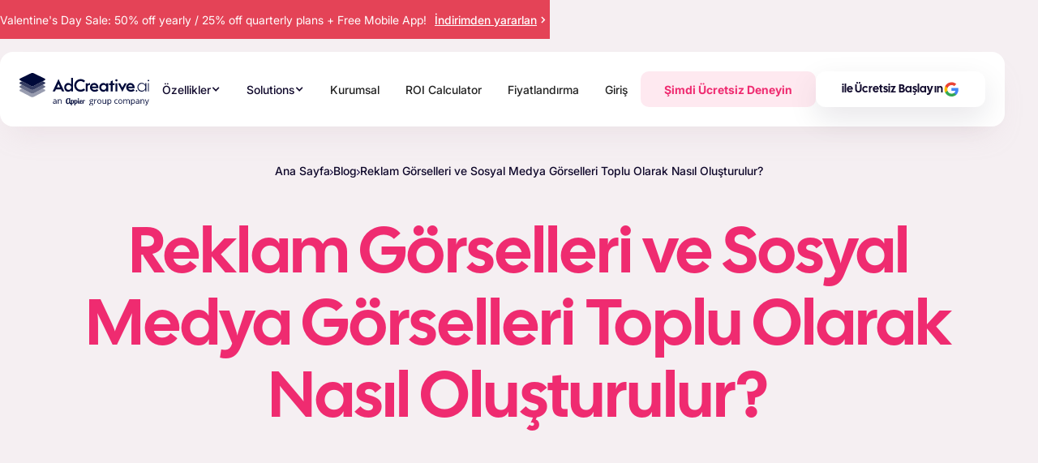

--- FILE ---
content_type: text/html
request_url: https://tr.adcreative.ai/post/how-to-create-ad-creatives-and-social-media-creatives-in-bulk
body_size: 48033
content:
<!DOCTYPE html><!-- This site was created in Webflow. https://webflow.com --><!-- Last Published: Tue Jan 20 2026 10:58:32 GMT+0000 (Coordinated Universal Time) --><html data-wf-domain="tr.adcreative.ai" data-wf-page="6696a7d41f3efce5e04aa358" data-wf-site="661ce890f68a1d352ebbed35" lang="tr" data-wf-collection="6696a7d41f3efce5e04aa349" data-wf-item-slug="how-to-create-ad-creatives-and-social-media-creatives-in-bulk" data-wg-translated="tr"><head><meta charset="utf-8"><title>Reklam Görselleri ve Sosyal Medya Görselleri Toplu Olarak Nasıl Oluşturulur?</title><meta content="Yaratıcı bireylerin çok fazla baskıyla karşı karşıya olduğunu iddia edebilir miyiz? Sürekli olarak yeni fikirler üretmeleri, bunları organize etmeleri ve son teslim tarihlerine uymaları gerekir. Pazarlamacılar ve içerik oluşturucular tekrarlayan görevleri yerine getirmek için ek araçlara ihtiyaç duyarlar." name="description"><meta content="width=device-width, initial-scale=1" name="viewport"><meta content="NMfB_gNQtS36v6qsQemCBnFECJ0GQxZs9hXbEkfq85M" name="google-site-verification"><meta content="Webflow" name="generator"><link href="https://cdn.prod.website-files.com/661ce890f68a1d352ebbed35/css/adcreative-v4.webflow.shared.d63efe14b.min.css" rel="stylesheet" type="text/css" integrity="sha384-1j7+FLwxIhyU1E1UxnMhKfpMp8thmeuMVCFIbQkbcUP8pfd+4i2DOx6hbQ4GIfrf" crossorigin="anonymous"><style>html.w-mod-js:not(.w-mod-ix3) :is(.ugc-s2-product, .ugc-section-2-cursor, #ugc-generate-button, .ugc-video-wrapper.is-side, .ugc-video-wrapper.is-side-r) {visibility: hidden !important;}</style><script type="text/javascript">!function(o,c){var n=c.documentElement,t=" w-mod-";n.className+=t+"js",("ontouchstart"in o||o.DocumentTouch&&c instanceof DocumentTouch)&&(n.className+=t+"touch")}(window,document);</script><link href="https://cdn.prod.website-files.com/661ce890f68a1d352ebbed35/66aa46775426ae4873c2f43c_32.png" rel="shortcut icon" type="image/x-icon"><link href="https://cdn.prod.website-files.com/661ce890f68a1d352ebbed35/66aa467aba9463ef88f4949d_256.png" rel="apple-touch-icon"><style>
.tippy-tooltip.adctippy-theme {
  background-color: #1E1541;
  border-radius: 16px;
  color: #FFFFFF;
  padding: 1rem;
  padding-left: 1.5rem;
}

</style>

<!--begin Convert Experiences code-->
  <script type="text/javascript">
  // fill in the values for the variables that you want to use
  var _conv_page_type = "";
  var _conv_category_id = "";
  var _conv_category_name = "";
  var _conv_product_sku = "";
  var _conv_product_name = "";
  var _conv_product_price = "";
  var _conv_customer_id = "";
  var _conv_custom_v1 = "";
  var _conv_custom_v2 = "";
  var _conv_custom_v3 = "";
  var _conv_custom_v4 = "";
  <!--end of editing here-->
  </script>
  <script type="text/javascript" src="//cdn-4.convertexperiments.com/v1/js/10018326-10018634.js?environment=production"></script>
<!-- end Convert Experiences code -->

<!-- HubSpot -->
  <script type="text/javascript" id="hs-script-loader" async="" defer="" src="//js-eu1.hs-scripts.com/25765576.js"></script>

<!-- Google Tag Manager -->
<script>(function(w,d,s,l,i){w[l]=w[l]||[];w[l].push({'gtm.start':
new Date().getTime(),event:'gtm.js'});var f=d.getElementsByTagName(s)[0],
j=d.createElement(s),dl=l!='dataLayer'?'&l='+l:'';j.async=true;j.src=
'https://www.googletagmanager.com/gtm.js?id='+i+dl;f.parentNode.insertBefore(j,f);
})(window,document,'script','dataLayer','GTM-P3V9SWQ');</script>




<!-- Partnerstack -->
<script type="text/javascript">(function() {var gs = document.createElement('script');gs.src = 'https://js.partnerstack.com/v1/';gs.type = 'text/javascript';gs.async = 'true';gs.onload = gs.onreadystatechange = function() {var rs = this.readyState;if (rs && rs != 'complete' && rs != 'loaded') return;try {growsumo._initialize('pk_Ayg7TzS0kmnHKNYaTZUCSJC01KQUbEXE'); if (typeof(growsumoInit) === 'function') {growsumoInit();}} catch (e) {}};var s = document.getElementsByTagName('script')[0];s.parentNode.insertBefore(gs, s);})();</script>



<meta name="google-site-verification" content="d8o2uQK9SUN78cJwsBCeqYg0TueyRoVtpPE_jWDLP0s">


<!-- Hotjar Tracking Code for https://www.adcreative.ai/ -->
<script>
    (function(h,o,t,j,a,r){
        h.hj=h.hj||function(){(h.hj.q=h.hj.q||[]).push(arguments)};
        h._hjSettings={hjid:6437751,hjsv:6};
        a=o.getElementsByTagName('head')[0];
        r=o.createElement('script');r.async=1;
        r.src=t+h._hjSettings.hjid+j+h._hjSettings.hjsv;
        a.appendChild(r);
    })(window,document,'https://static.hotjar.com/c/hotjar-','.js?sv=');
</script><!-- [Attributes by Finsweet] Table of Contents -->
<script defer="" src="https://cdn.jsdelivr.net/npm/@finsweet/attributes-toc@1/toc.js"></script>

<!-- [Attributes by Finsweet] Social Share -->
<script defer="" src="https://cdn.jsdelivr.net/npm/@finsweet/attributes-socialshare@1/socialshare.js"></script><!--Weglot-hv2--><script type="application/json" id="weglot-data">{"allLanguageUrls":{"en":"https://www.adcreative.ai/post/how-to-create-ad-creatives-and-social-media-creatives-in-bulk","tr":"https://tr.adcreative.ai/post/how-to-create-ad-creatives-and-social-media-creatives-in-bulk","da":"https://da.adcreative.ai/post/how-to-create-ad-creatives-and-social-media-creatives-in-bulk","br":"https://pt-br.adcreative.ai/post/how-to-create-ad-creatives-and-social-media-creatives-in-bulk","pl":"https://pl.adcreative.ai/post/how-to-create-ad-creatives-and-social-media-creatives-in-bulk","ms":"https://ms.adcreative.ai/post/how-to-create-ad-creatives-and-social-media-creatives-in-bulk","he":"https://he.adcreative.ai/post/how-to-create-ad-creatives-and-social-media-creatives-in-bulk","ta":"https://ta.adcreative.ai/post/how-to-create-ad-creatives-and-social-media-creatives-in-bulk","ar":"https://ar.adcreative.ai/post/how-to-create-ad-creatives-and-social-media-creatives-in-bulk","fi":"https://fi.adcreative.ai/post/how-to-create-ad-creatives-and-social-media-creatives-in-bulk","no":"https://no.adcreative.ai/post/how-to-create-ad-creatives-and-social-media-creatives-in-bulk","fr":"https://fr.adcreative.ai/post/how-to-create-ad-creatives-and-social-media-creatives-in-bulk","id":"https://id.adcreative.ai/post/how-to-create-ad-creatives-and-social-media-creatives-in-bulk","bn":"https://bn.adcreative.ai/post/how-to-create-ad-creatives-and-social-media-creatives-in-bulk","hi":"https://hi.adcreative.ai/post/how-to-create-ad-creatives-and-social-media-creatives-in-bulk","nl":"https://nl.adcreative.ai/post/how-to-create-ad-creatives-and-social-media-creatives-in-bulk","sv":"https://sv.adcreative.ai/post/how-to-create-ad-creatives-and-social-media-creatives-in-bulk","it":"https://it.adcreative.ai/post/how-to-create-ad-creatives-and-social-media-creatives-in-bulk","de":"https://de.adcreative.ai/post/how-to-create-ad-creatives-and-social-media-creatives-in-bulk","pt":"https://pt.adcreative.ai/post/how-to-create-ad-creatives-and-social-media-creatives-in-bulk","es":"https://es.adcreative.ai/post/how-to-create-ad-creatives-and-social-media-creatives-in-bulk"},"originalCanonicalUrl":"https://www.adcreative.ai/post/how-to-create-ad-creatives-and-social-media-creatives-in-bulk","originalPath":"/post/how-to-create-ad-creatives-and-social-media-creatives-in-bulk","settings":{"auto_switch":false,"auto_switch_fallback":null,"category":11,"custom_settings":{"button_style":{"with_name":false,"full_name":false,"is_dropdown":false,"with_flags":false,"flag_type":"circle","custom_css":""},"switchers":[],"translate_search":false,"loading_bar":true,"hide_switcher":false,"translate_images":false,"subdomain":false,"wait_transition":true,"dynamic":""},"deleted_at":null,"dynamics":[{"value":"#pricing-country"},{"value":"#country-name"},{"value":"#country-name-yearly"}],"excluded_blocks":[{"value":"#language-text-en","description":"EN Text Block"},{"value":".discount-span","description":"TODAY25"},{"value":".first-year","description":"FIRSTYEAR25"},{"value":".currency-symbol","description":"Upper Currency Symbol Small on Pricing"},{"value":".old-price-text","description":"Old Price Text Upper Small on Pricing"}],"excluded_paths":[{"excluded_languages":[],"language_button_displayed":false,"type":"CONTAIN","value":"/terms-and-conditions"},{"excluded_languages":[],"language_button_displayed":false,"type":"CONTAIN","value":"/testing-page"}],"external_enabled":false,"host":"www.adcreative.ai","is_dns_set":false,"is_https":true,"language_from":"en","language_from_custom_flag":null,"language_from_custom_name":null,"languages":[{"connect_host_destination":{"is_dns_set":true,"created_on_aws":1731778413,"host":"da.adcreative.ai"},"custom_code":null,"custom_flag":null,"custom_local_name":null,"custom_name":null,"enabled":true,"language_to":"da"},{"connect_host_destination":{"is_dns_set":true,"created_on_aws":1731778418,"host":"pt-br.adcreative.ai"},"custom_code":"br","custom_flag":"br","custom_local_name":"Português (Brasil)","custom_name":"Brazilian Portuguese","enabled":true,"language_to":"a0"},{"connect_host_destination":{"is_dns_set":true,"created_on_aws":1731778417,"host":"pl.adcreative.ai"},"custom_code":null,"custom_flag":null,"custom_local_name":null,"custom_name":null,"enabled":true,"language_to":"pl"},{"connect_host_destination":{"is_dns_set":true,"created_on_aws":1731778415,"host":"ms.adcreative.ai"},"custom_code":null,"custom_flag":null,"custom_local_name":null,"custom_name":null,"enabled":true,"language_to":"ms"},{"connect_host_destination":{"is_dns_set":true,"created_on_aws":1731778415,"host":"he.adcreative.ai"},"custom_code":null,"custom_flag":null,"custom_local_name":null,"custom_name":null,"enabled":true,"language_to":"he"},{"connect_host_destination":{"is_dns_set":true,"created_on_aws":1731778417,"host":"ta.adcreative.ai"},"custom_code":null,"custom_flag":null,"custom_local_name":null,"custom_name":null,"enabled":true,"language_to":"ta"},{"connect_host_destination":{"is_dns_set":true,"created_on_aws":1731778412,"host":"ar.adcreative.ai"},"custom_code":null,"custom_flag":null,"custom_local_name":null,"custom_name":null,"enabled":true,"language_to":"ar"},{"connect_host_destination":{"is_dns_set":true,"created_on_aws":1731778417,"host":"tr.adcreative.ai"},"custom_code":null,"custom_flag":null,"custom_local_name":null,"custom_name":null,"enabled":true,"language_to":"tr"},{"connect_host_destination":{"is_dns_set":true,"created_on_aws":1731778414,"host":"fi.adcreative.ai"},"custom_code":null,"custom_flag":null,"custom_local_name":null,"custom_name":null,"enabled":true,"language_to":"fi"},{"connect_host_destination":{"is_dns_set":true,"created_on_aws":1731778416,"host":"no.adcreative.ai"},"custom_code":null,"custom_flag":null,"custom_local_name":null,"custom_name":null,"enabled":true,"language_to":"no"},{"connect_host_destination":{"is_dns_set":true,"created_on_aws":1731778414,"host":"fr.adcreative.ai"},"custom_code":null,"custom_flag":null,"custom_local_name":null,"custom_name":null,"enabled":true,"language_to":"fr"},{"connect_host_destination":{"is_dns_set":true,"created_on_aws":1731778415,"host":"id.adcreative.ai"},"custom_code":null,"custom_flag":null,"custom_local_name":null,"custom_name":null,"enabled":true,"language_to":"id"},{"connect_host_destination":{"is_dns_set":true,"created_on_aws":1731778413,"host":"bn.adcreative.ai"},"custom_code":null,"custom_flag":null,"custom_local_name":null,"custom_name":null,"enabled":true,"language_to":"bn"},{"connect_host_destination":{"is_dns_set":true,"created_on_aws":1731778415,"host":"hi.adcreative.ai"},"custom_code":null,"custom_flag":null,"custom_local_name":null,"custom_name":null,"enabled":true,"language_to":"hi"},{"connect_host_destination":{"is_dns_set":true,"created_on_aws":1731778416,"host":"nl.adcreative.ai"},"custom_code":null,"custom_flag":null,"custom_local_name":null,"custom_name":null,"enabled":true,"language_to":"nl"},{"connect_host_destination":{"is_dns_set":true,"created_on_aws":1731778417,"host":"sv.adcreative.ai"},"custom_code":null,"custom_flag":null,"custom_local_name":null,"custom_name":null,"enabled":true,"language_to":"sv"},{"connect_host_destination":{"is_dns_set":true,"created_on_aws":1731778415,"host":"it.adcreative.ai"},"custom_code":null,"custom_flag":null,"custom_local_name":null,"custom_name":null,"enabled":true,"language_to":"it"},{"connect_host_destination":{"is_dns_set":true,"created_on_aws":1731778413,"host":"de.adcreative.ai"},"custom_code":null,"custom_flag":null,"custom_local_name":null,"custom_name":null,"enabled":true,"language_to":"de"},{"connect_host_destination":{"is_dns_set":true,"created_on_aws":1731778417,"host":"pt.adcreative.ai"},"custom_code":null,"custom_flag":null,"custom_local_name":null,"custom_name":null,"enabled":true,"language_to":"pt"},{"connect_host_destination":{"is_dns_set":true,"created_on_aws":1731778413,"host":"es.adcreative.ai"},"custom_code":null,"custom_flag":null,"custom_local_name":null,"custom_name":null,"enabled":true,"language_to":"es"}],"media_enabled":false,"page_views_enabled":false,"technology_id":13,"technology_name":"Webflow","translation_engine":3,"url_type":"SUBDOMAIN","versions":{"translation":1734684505,"slugTranslation":1744196276}}}</script>
<script type="text/javascript" src="https://cdn.weglot.com/weglot.min.js"></script><script>Weglot.initialize({ api_key: 'wg_5a16139e705f33af81b264f04bad77289' });</script><!--/Weglot--><script src="https://cdn.prod.website-files.com/661ce890f68a1d352ebbed35%2F6544eda5f000985a163a8687%2F6818e217a9f1f722b6441730%2Ffinsweetcomponentsconfig-1.0.4.js" type="module" async="" siteId="661ce890f68a1d352ebbed35" finsweet="components"></script><link href="https://www.adcreative.ai/post/how-to-create-ad-creatives-and-social-media-creatives-in-bulk" hreflang="en" rel="alternate"><link href="https://tr.adcreative.ai/post/how-to-create-ad-creatives-and-social-media-creatives-in-bulk" hreflang="tr" rel="alternate"><link href="https://da.adcreative.ai/post/how-to-create-ad-creatives-and-social-media-creatives-in-bulk" hreflang="da" rel="alternate"><link href="https://pt-br.adcreative.ai/post/how-to-create-ad-creatives-and-social-media-creatives-in-bulk" hreflang="br" rel="alternate"><link href="https://pl.adcreative.ai/post/how-to-create-ad-creatives-and-social-media-creatives-in-bulk" hreflang="pl" rel="alternate"><link href="https://ms.adcreative.ai/post/how-to-create-ad-creatives-and-social-media-creatives-in-bulk" hreflang="ms" rel="alternate"><link href="https://he.adcreative.ai/post/how-to-create-ad-creatives-and-social-media-creatives-in-bulk" hreflang="he" rel="alternate"><link href="https://ta.adcreative.ai/post/how-to-create-ad-creatives-and-social-media-creatives-in-bulk" hreflang="ta" rel="alternate"><link href="https://ar.adcreative.ai/post/how-to-create-ad-creatives-and-social-media-creatives-in-bulk" hreflang="ar" rel="alternate"><link href="https://fi.adcreative.ai/post/how-to-create-ad-creatives-and-social-media-creatives-in-bulk" hreflang="fi" rel="alternate"><link href="https://no.adcreative.ai/post/how-to-create-ad-creatives-and-social-media-creatives-in-bulk" hreflang="no" rel="alternate"><link href="https://fr.adcreative.ai/post/how-to-create-ad-creatives-and-social-media-creatives-in-bulk" hreflang="fr" rel="alternate"><link href="https://id.adcreative.ai/post/how-to-create-ad-creatives-and-social-media-creatives-in-bulk" hreflang="id" rel="alternate"><link href="https://bn.adcreative.ai/post/how-to-create-ad-creatives-and-social-media-creatives-in-bulk" hreflang="bn" rel="alternate"><link href="https://hi.adcreative.ai/post/how-to-create-ad-creatives-and-social-media-creatives-in-bulk" hreflang="hi" rel="alternate"><link href="https://nl.adcreative.ai/post/how-to-create-ad-creatives-and-social-media-creatives-in-bulk" hreflang="nl" rel="alternate"><link href="https://sv.adcreative.ai/post/how-to-create-ad-creatives-and-social-media-creatives-in-bulk" hreflang="sv" rel="alternate"><link href="https://it.adcreative.ai/post/how-to-create-ad-creatives-and-social-media-creatives-in-bulk" hreflang="it" rel="alternate"><link href="https://de.adcreative.ai/post/how-to-create-ad-creatives-and-social-media-creatives-in-bulk" hreflang="de" rel="alternate"><link href="https://pt.adcreative.ai/post/how-to-create-ad-creatives-and-social-media-creatives-in-bulk" hreflang="pt" rel="alternate"><link href="https://es.adcreative.ai/post/how-to-create-ad-creatives-and-social-media-creatives-in-bulk" hreflang="es" rel="alternate"></head><body><div class="page-wrapper"><div class="global-style w-embed"><style>

.section_h3-dark::first-letter {
    text-transform: uppercase;
}

:root {
    -webkit-font-smoothing: antialiased;
    -moz-osx-font-smoothing: grayscale;
    font-smooth: never;
}

 a {
    color: inherit;
    text-decoration: none;
  }
  .w-dropdown-toggle {
    color: inherit;
  }
  section:focus {
    outline: none;
  }



.dropdown-mobile-link-wrapper:not(.is-disable):hover .nav-dropdown-heading,
.dropdown-mobile-link-wrapper:not(.is-disable):hover .nav-dropdown-icon {
    color: #ef2b70;
    transition: color 100ms ease;
}

</style>
<style>
  html { font-size: 1rem; }
  @media screen and (max-width:1265px) { html { font-size: 1rem; } }
  @media screen and (max-width:1264px) { html { font-size: calc(-0.44688644688644663rem + 1.8315018315018312vw); } }
  @media screen and (max-width:991px) { html { font-size: 1rem; } }
  @media screen and (max-width:743px) { html { font-size: calc(-0.001347708894878706rem + 2.1563342318059298vw); } }
</style>


<style>

@media only screen and (max-width: 767px) {
  .pricing_column .text-16 {
    font-size: 16px;
  }
    .pricing_column .text-24 {
  	font-size: 20px;
  }
  .pricing_column .text-color-soft-purple {
  	font-size: 16px;
  }
	.section_footer .text-14 {
  	font-size: 14px;
  }
  
  .customers-wrapper .text-14 {
  	font-size: 14px;
  
  }
}

/* Scrollbar stilini özelleştirmek için */
.mobile-nav-inside {
  overflow: auto;
}

/* Webkit tarayıcıları için */
.mobile-nav-inside::-webkit-scrollbar {
  width: 4px; /* Scrollbar genişliğini ayarlayın */
}

.mobile-nav-inside::-webkit-scrollbar-track {
  background: #ffffff; /* Arka plan rengi */
}

.mobile-nav-inside::-webkit-scrollbar-thumb {
  background-color: #E9E2E6; /* Scrollbar rengi */
  border-radius: 10px; /* Yuvarlak köşeler */
  border: 1px solid #ffffff; /* İç kısım ile dış kısım arasındaki boşluk */
}

/* Firefox tarayıcıları için */
.mobile-nav-inside{
  scrollbar-width: thin; /* İnce scrollbar */
  scrollbar-color: #E9E2E6 #ffffff; /* Scrollbar ve track rengi */
}


</style></div><div class="w-embed w-iframe"><!-- Google Tag Manager (noscript) -->
<noscript><iframe src="https://www.googletagmanager.com/ns.html?id=GTM-P3V9SWQ" height="0" width="0" style="display:none;visibility:hidden" loading="lazy"></iframe></noscript>
<!-- End Google Tag Manager (noscript) --></div><div class="main-wrapper"><div class="nav-wrapper with-badge"><div data-animation="default" data-collapse="none" data-duration="200" data-easing="ease" data-easing2="ease" data-no-scroll="1" role="banner" class="navbar w-nav"><div class="container is-navbar"><a href="/" class="navbar_brand-wrapper w-nav-brand"><img loading="lazy" src="https://cdn.prod.website-files.com/661ce890f68a1d352ebbed35/67d406595a2c5039c951853e_adc-appier-logo.svg" alt="" class="navbar_logo"><img width="26" height="24" alt="" src="https://cdn.prod.website-files.com/661ce890f68a1d352ebbed35/669f94917aaca5f9682d571e_AdCreative.svg" loading="lazy" class="navbar-icon"></a><nav role="navigation" class="nav-menu_middle w-nav-menu"><div data-delay="0" data-hover="true" data-w-id="a36f5e22-06fe-141a-788a-38a92587a0e4" class="nav-dropdown w-dropdown"><div class="nav-link is-dropdown w-dropdown-toggle"><div>Özellikler</div><div class="dropdown-icon w-icon-dropdown-toggle"></div></div><nav class="desktop-dropdown-list w-dropdown-list"><div class="desktop-nav_inside"><div id="w-node-_424b8743-599d-fb0e-16b0-704c895ea723-895ea722" class="nav-dropdown_headings"><div id="w-node-_424b8743-599d-fb0e-16b0-704c895ea724-895ea722" class="text-12px text-color-pink">ÜRET</div><div id="w-node-_424b8743-599d-fb0e-16b0-704c895ea726-895ea722" class="text-12px text-color-pink">ANALİZ ET</div><div id="w-node-_424b8743-599d-fb0e-16b0-704c895ea728-895ea722" class="text-12px text-color-pink">TAHMİN ET</div></div><div class="dopdown-list-inside"><a href="/generate-creatives" class="dropdown-mobile-link-wrapper w-inline-block"><svg xmlns="http://www.w3.org/2000/svg" width="100%" viewBox="0 0 16.393 16" class="nav-dropdown-icon"><g id="Group_31988" data-name="Group 31988" transform="translate(24117 21965.215)"><path id="Path_56910" data-name="Path 56910" d="M.012,15.9h0Z" transform="translate(-24117.008 -21965.215)" fill="currentColor"></path><path id="Path_56911" data-name="Path 56911" d="M.012,16h0v-.2Z" transform="translate(-24117.008 -21965.215)" fill="currentColor"></path><path id="Path_56912" data-name="Path 56912" d="M13.839.014h0C13.673,0,13.5,0,13.34,0A10.442,10.442,0,0,0,6.171,3.033l-.628.607h-1a2.481,2.481,0,0,0-2.03,1.186l-.031.048L1.462,6.868a2.307,2.307,0,0,0-.132.51l-.016.113v.1a1.931,1.931,0,0,0,1.7,1.851l.06.008.023.053a1.42,1.42,0,0,0,.092.172l.126.221-.172,0a2.989,2.989,0,0,0-2.052.833A3.782,3.782,0,0,0,.035,13.2,6.2,6.2,0,0,0,.042,14.43,1.569,1.569,0,0,0,1.35,15.78l.133.022h.141a2.33,2.33,0,0,0,.692-.1l.033-.01.032.011a1.627,1.627,0,0,0,.728.061A3.92,3.92,0,0,0,5.3,14.78,2.789,2.789,0,0,0,6.159,12.8l0-.164.15.077c.028.014.055.03.082.045a1.451,1.451,0,0,0,.153.076l.056.022.008.057a1.953,1.953,0,0,0,1.922,1.638H8.65l.1-.014a2.534,2.534,0,0,0,.529-.128l.081-.029,2.037-.986a2.367,2.367,0,0,0,1.231-1.969v-.956l.629-.6A10.656,10.656,0,0,0,15.7,6.345a8.754,8.754,0,0,0,.688-3.87A2.618,2.618,0,0,0,13.839.014M4.33,13.853l0,0a2.577,2.577,0,0,1-1.429.605.218.218,0,0,1-.2-.094.848.848,0,0,1-.118-.561.058.058,0,0,0-.025-.054.055.055,0,0,0-.044-.009.051.051,0,0,0-.037.023.774.774,0,0,0-.1.21.776.776,0,0,1-.734.512H1.611A.228.228,0,0,1,1.4,14.3a5.067,5.067,0,0,1-.008-.985,2.63,2.63,0,0,1,.66-1.649l.035-.034a1.653,1.653,0,0,1,2.274.029,1.51,1.51,0,0,1-.031,2.19m7.936-4.941-.505.487c-.172.165-.351.325-.531.475v1.493a1.049,1.049,0,0,1-.547.871l-1.883.9a1.1,1.1,0,0,1-.239.06.556.556,0,0,1-.576-.538v-1.01a1.489,1.489,0,0,1-1.321-.329l-2-1.935a1.362,1.362,0,0,1-.343-1.277H3.273a.559.559,0,0,1-.562-.539.971.971,0,0,1,.059-.236l.938-1.819a1.1,1.1,0,0,1,.9-.532H6.158c.156-.175.322-.346.493-.512l.507-.488a9.027,9.027,0,0,1,6.18-2.637h.026l0,0c.13,0,.26,0,.389.012A1.254,1.254,0,0,1,15,2.558a8.354,8.354,0,0,1-2.73,6.354" transform="translate(-24117.008 -21965.215)" fill="currentColor"></path><path id="Path_56913" data-name="Path 56913" d="M11.087,3.666h0A1.486,1.486,0,0,0,9.575,5.124,1.487,1.487,0,0,0,11.087,6.58h0a1.547,1.547,0,0,0,1.066-.427A1.439,1.439,0,0,0,12.6,5.122a1.487,1.487,0,0,0-1.512-1.456" transform="translate(-24117.008 -21965.215)" fill="currentColor"></path></g></svg><div><div class="nav-dropdown-heading">Reklam Kreatifleri</div><div class="nav-dropdown-desc">Dönüşüm odaklı reklam öğeleri oluşturun</div></div></a><a href="/generate-product-photoshoots" class="dropdown-mobile-link-wrapper w-inline-block"><svg xmlns="http://www.w3.org/2000/svg" width="100%" viewBox="0 0 25 25" fill="none" class="nav-dropdown-icon"><g mask="url(#mask0_5222_2671)"><path d="M6.36343 21.3078V19.3078H11.3634V14.3078L3.36343 5.30782V3.30782H21.3634V5.30782L13.3634 14.3078V19.3078H18.3634V21.3078H6.36343ZM7.81343 7.30782H16.9134L18.7134 5.30782H6.01343L7.81343 7.30782ZM12.3634 12.4078L15.1384 9.30782H9.58843L12.3634 12.4078Z" fill="currentColor"></path></g></svg><div><div class="flex-h-l"><div class="nav-dropdown-heading">Ürün Fotoğraf Çekimleri </div><div class="label-text is-new">REnewed</div></div><div class="nav-dropdown-desc">Ürün fotoğraflarınızı çarpıcı e-ticaret görsellerine dönüştürün </div></div></a><a href="/fashion-videoshoot" class="dropdown-mobile-link-wrapper w-inline-block"><svg xmlns="http://www.w3.org/2000/svg" width="100%" viewBox="0 0 15.779 15.555" class="nav-dropdown-icon"><g id="Group_31991" data-name="Group 31991" transform="translate(24369 21896.102)"><path id="Path_56933" data-name="Path 56933" d="M5.829,143.819v4.3a.591.591,0,0,0,.9.5l3.521-2.151a.593.593,0,0,0,0-1l-3.528-2.151a.6.6,0,0,0-.6-.012l0,0a.585.585,0,0,0-.3.511" transform="translate(-24369 -22034.303)" fill="currentColor"></path><path id="Path_56934" data-name="Path 56934" d="M15.77,150.54a.4.4,0,0,0-.3-.3l0-.007-.971-.224a1.206,1.206,0,0,1-.387-.174,1.263,1.263,0,0,1-.269-.247,1.236,1.236,0,0,1-.087-.115c-.02-.033-.041-.066-.059-.1a1.228,1.228,0,0,1-.1-.27l-.224-.971a.4.4,0,0,0-.781,0l-.224.971a1.2,1.2,0,0,1-.905.9l-.971.224a.4.4,0,0,0-.311.394.381.381,0,0,0,.022.134.4.4,0,0,0,.163.205.389.389,0,0,0,.126.053l.971.224a1.452,1.452,0,0,1,.369.158c.032.02.058.045.087.066a1.308,1.308,0,0,1,.236.24,1.184,1.184,0,0,1,.214.441l.224.971a.4.4,0,0,0,.781,0l.224-.971a1.2,1.2,0,0,1,.9-.9l.971-.223a.4.4,0,0,0,.3-.479" transform="translate(-24369 -22034.303)" fill="currentColor"></path><path id="Path_56935" data-name="Path 56935" d="M11.191,152.327a.371.371,0,0,0-.047-.016l-.926-.213a1.5,1.5,0,0,1-.435-.176,6.326,6.326,0,1,1,4.175-4.864,1.505,1.505,0,0,1,.493.813l.23.972.056.059.226.053a7.778,7.778,0,1,0-3.6,3.924l-.116-.5Z" transform="translate(-24369 -22034.303)" fill="currentColor"></path></g></svg><div><div class="flex-h-l"><div class="nav-dropdown-heading">Fashion Videoshoots</div></div><div class="nav-dropdown-desc">Instantly create stunning fashion videos from any image.</div></div></a><a href="/fashion-photoshoots" class="dropdown-mobile-link-wrapper w-inline-block"><svg xmlns="http://www.w3.org/2000/svg" width="100%" viewBox="0 0 16.59 14.699" class="nav-dropdown-icon"><path id="Path_56909" data-name="Path 56909" d="M16.589,28.961a2.051,2.051,0,0,0-1.466-2.143l-4.387-1.383a2.233,2.233,0,0,0-2.313.6l-.121.131-.119-.131a2.209,2.209,0,0,0-1.632-.708,2.285,2.285,0,0,0-.681.105L1.484,26.815A2.046,2.046,0,0,0,.019,28.957L.31,32a2.116,2.116,0,0,0,2.136,1.8H2.7l-.366,4.067v.121A2.107,2.107,0,0,0,4.5,40.027H12.1a2.11,2.11,0,0,0,2.157-2.04v-.068l-.371-4.12h.26a2.118,2.118,0,0,0,2.145-1.814ZM14.722,31.8a.57.57,0,0,1-.578.5h0l-.051,0-1.923-.428.513,6.094a.57.57,0,0,1-.582.568H4.5a.567.567,0,0,1-.582-.55v-.018l.506-6.088-1.977.432h0a.569.569,0,0,1-.577-.488l-.293-3a.566.566,0,0,1,.4-.587l4.383-1.382a.606.606,0,0,1,.634.164,1.7,1.7,0,0,0,.156.149,1.827,1.827,0,0,0,1.26.406A1.768,1.768,0,0,0,9.6,27.015a.6.6,0,0,1,.636-.172l4.386,1.382a.562.562,0,0,1,.4.578Z" transform="translate(-0.01 -25.328)" fill="currentColor"></path></svg><div><div class="flex-h-l"><div class="nav-dropdown-heading">Moda Fotoğraf Çekimleri</div></div><div class="nav-dropdown-desc">Ürün fotoğraflarınızı yapay zeka tarafından oluşturulan modellere yerleştirin</div></div></a><a href="/stock-images" class="dropdown-mobile-link-wrapper w-inline-block"><svg xmlns="http://www.w3.org/2000/svg" width="100%" viewBox="0 0 16.256 16.208" class="nav-dropdown-icon"><g id="Group_32349" data-name="Group 32349" transform="translate(-377.129 -684)"><path id="Path_57221" data-name="Path 57221" d="M12.633,3.966h0A1.295,1.295,0,1,0,13.926,5.26a1.295,1.295,0,0,0-1.294-1.294" transform="translate(375.066 683.278)" fill="currentColor"></path><path id="Path_57222" data-name="Path 57222" d="M11.644,8.847A1.679,1.679,0,0,0,10.3,7.839a1.633,1.633,0,0,0-1.421.678l-.054.092L8.21,7.5a1.55,1.55,0,0,0-2.944.111L4.214,10.07A2.051,2.051,0,0,0,6.09,12.912h4.3a2.05,2.05,0,0,0,1.818-2.951Zm-1.257,2.674h-4.3a.649.649,0,0,1-.546-.3.622.622,0,0,1-.053-.6c.1-.173,1.093-2.7,1.238-2.755.133.033.2.157.247.274l.614,1.1A1.343,1.343,0,0,0,9.9,9.473l.1-.133a.322.322,0,0,1,.156-.119.3.3,0,0,1,.22.2l.582,1.161a.649.649,0,0,1-.575.937" transform="translate(376.394 682.82)" fill="currentColor"></path><path id="Path_57223" data-name="Path 57223" d="M18.52,15.362a.43.43,0,0,0-.325-.325v0L17.148,14.8a1.284,1.284,0,0,1-.416-.187,1.343,1.343,0,0,1-.29-.263,1.253,1.253,0,0,1-.093-.124c-.023-.035-.044-.071-.064-.109a1.321,1.321,0,0,1-.111-.291l-.238-1.048a.43.43,0,0,0-.839,0l-.239,1.048a1.289,1.289,0,0,1-.973.973l-1.048.238a.431.431,0,0,0-.311.564.435.435,0,0,0,.175.22.394.394,0,0,0,.136.056l1.048.239a1.281,1.281,0,0,1,.282.108,1.149,1.149,0,0,1,.112.062c.034.02.062.047.093.07a1.41,1.41,0,0,1,.255.258,1.263,1.263,0,0,1,.231.474l.239,1.048a.43.43,0,0,0,.839,0l.238-1.048a1.294,1.294,0,0,1,.973-.973l1.048-.239a.43.43,0,0,0,.325-.515" transform="translate(374.854 681.736)" fill="currentColor"></path><path id="Path_57224" data-name="Path 57224" d="M11.595,14.738l-.084-.054a.427.427,0,0,0-.1-.038l-1.03-.235a1.228,1.228,0,0,1-.393-.163,1.273,1.273,0,0,1-.506-.632v-.007H4.1A2.711,2.711,0,0,1,1.39,10.9V4.1A2.711,2.711,0,0,1,4.1,1.391h6.8A2.71,2.71,0,0,1,13.609,4.1V9.423a1.243,1.243,0,0,1,.85.91L14.7,11.38a.472.472,0,0,0,.039.1l.064.091a.5.5,0,0,0,.114.1l.007,0A4.131,4.131,0,0,0,15,10.9V4.1A4.1,4.1,0,0,0,10.9,0H4.1A4.1,4.1,0,0,0,0,4.1v6.8A4.1,4.1,0,0,0,4.1,15h6.8a4.091,4.091,0,0,0,.837-.088.56.56,0,0,0-.032-.062.6.6,0,0,0-.111-.112" transform="translate(377.129 684)" fill="currentColor"></path></g></svg><div><div class="flex-h-l"><div class="nav-dropdown-heading">Stok Görüntü Oluşturma</div></div><div class="nav-dropdown-desc">Tüm ticari kullanımlar için premium stok görseller oluşturun</div></div></a><a href="/generate-texts-headlines" class="dropdown-mobile-link-wrapper w-inline-block"><svg xmlns="http://www.w3.org/2000/svg" width="100%" viewBox="0 0 15.264 15.264" class="nav-dropdown-icon"><path id="Path_56907" data-name="Path 56907" d="M4.932,116.852a3.077,3.077,0,0,0-3.077,3.076v6.154a3.077,3.077,0,0,0,3.077,3.076h6.153a3.076,3.076,0,0,0,3.077-3.076v-6.154a3.076,3.076,0,0,0-3.077-3.076Zm5.505,5.111a.341.341,0,0,1-.245-.1l-.591-.591H8.708v3.673l.591.591a.348.348,0,0,1,0,.491.344.344,0,0,1-.242.1H6.968a.346.346,0,0,1-.245-.591l.591-.591v-3.673h-.9l-.591.591a.346.346,0,0,1-.491,0,.342.342,0,0,1-.1-.242V120.23a.347.347,0,0,1,.347-.347h4.859a.347.347,0,0,1,.345.347v1.387a.346.346,0,0,1-.346.346m-5.505-6.59h6.153a4.561,4.561,0,0,1,4.555,4.555v6.154a4.561,4.561,0,0,1-4.555,4.555H4.932a4.56,4.56,0,0,1-4.556-4.555v-6.154a4.561,4.561,0,0,1,4.556-4.555" transform="translate(-0.376 -115.373)" fill="currentColor"></path></svg><div><div class="flex-h-l"><div class="nav-dropdown-heading">Metin ve Başlıklar</div></div><div class="nav-dropdown-desc">Yüksek dönüşüm oranlı metinler oluşturun</div></div></a></div><div class="dopdown-list-inside"><a id="w-node-_424b8743-599d-fb0e-16b0-704c895ea73f-895ea722" href="/ugc-style-videos" class="dropdown-mobile-link-wrapper w-inline-block"><svg xmlns="http://www.w3.org/2000/svg" width="100%" viewBox="0 0 24 24" fill="none" class="nav-dropdown-icon"><mask id="mask0_7090_1907" STYLE="mask-type:alpha" maskUnits="userSpaceOnUse" x="0" y="0" width="24" height="24"><rect width="24" height="24" fill="#D9D9D9"></rect></mask><g mask="url(#mask0_7090_1907)"><path d="M12 4C14.2333 4 16.125 4.775 17.675 6.325C19.225 7.875 20 9.76667 20 12C20 14.2333 19.225 16.125 17.675 17.675C16.125 19.225 14.2333 20 12 20C9.76667 20 7.875 19.225 6.325 17.675C4.775 16.125 4 14.2333 4 12C4 9.76667 4.775 7.875 6.325 6.325C7.875 4.775 9.76667 4 12 4ZM12 18C13.6667 18 15.0833 17.4167 16.25 16.25C17.4167 15.0833 18 13.6667 18 12C18 10.3333 17.4167 8.91667 16.25 7.75C15.0833 6.58333 13.6667 6 12 6C10.3333 6 8.91667 6.58333 7.75 7.75C6.58333 8.91667 6 10.3333 6 12C6 13.6667 6.58333 15.0833 7.75 16.25C8.91667 17.4167 10.3333 18 12 18ZM12 15.5C12.8 15.5 13.5167 15.2708 14.15 14.8125C14.7833 14.3542 15.2333 13.75 15.5 13H8.5C8.76667 13.75 9.21667 14.3542 9.85 14.8125C10.4833 15.2708 11.2 15.5 12 15.5ZM8.5 10C8.5 10.2833 8.59583 10.5208 8.7875 10.7125C8.97917 10.9042 9.21667 11 9.5 11C9.78333 11 10.0208 10.9042 10.2125 10.7125C10.4042 10.5208 10.5 10.2833 10.5 10C10.5 9.71667 10.4042 9.47917 10.2125 9.2875C10.0208 9.09583 9.78333 9 9.5 9C9.21667 9 8.97917 9.09583 8.7875 9.2875C8.59583 9.47917 8.5 9.71667 8.5 10ZM13.5 10C13.5 10.2833 13.5958 10.5208 13.7875 10.7125C13.9792 10.9042 14.2167 11 14.5 11C14.7833 11 15.0208 10.9042 15.2125 10.7125C15.4042 10.5208 15.5 10.2833 15.5 10C15.5 9.71667 15.4042 9.47917 15.2125 9.2875C15.0208 9.09583 14.7833 9 14.5 9C14.2167 9 13.9792 9.09583 13.7875 9.2875C13.5958 9.47917 13.5 9.71667 13.5 10ZM1 6V3C1 2.45 1.19583 1.97917 1.5875 1.5875C1.97917 1.19583 2.45 1 3 1H6V3H3V6H1ZM6 23H3C2.45 23 1.97917 22.8042 1.5875 22.4125C1.19583 22.0208 1 21.55 1 21V18H3V21H6V23ZM18 23V21H21V18H23V21C23 21.55 22.8042 22.0208 22.4125 22.4125C22.0208 22.8042 21.55 23 21 23H18ZM21 6V3H18V1H21C21.55 1 22.0208 1.19583 22.4125 1.5875C22.8042 1.97917 23 2.45 23 3V6H21Z" fill="currentColor"></path></g></svg><div><div class="flex-h-l"><div class="nav-dropdown-heading">UGC Videos AI</div><div class="label-text is-new">yeni</div></div><div class="nav-dropdown-desc">Create studio-style UGC videos from product photos<br></div></div></a><a href="/stock-videos-ai" class="dropdown-mobile-link-wrapper w-inline-block"><svg xmlns="http://www.w3.org/2000/svg" width="100%" viewBox="0 0 15.779 15.555" class="nav-dropdown-icon"><g id="Group_31991" data-name="Group 31991" transform="translate(24369 21896.102)"><path id="Path_56933" data-name="Path 56933" d="M5.829,143.819v4.3a.591.591,0,0,0,.9.5l3.521-2.151a.593.593,0,0,0,0-1l-3.528-2.151a.6.6,0,0,0-.6-.012l0,0a.585.585,0,0,0-.3.511" transform="translate(-24369 -22034.303)" fill="currentColor"></path><path id="Path_56934" data-name="Path 56934" d="M15.77,150.54a.4.4,0,0,0-.3-.3l0-.007-.971-.224a1.206,1.206,0,0,1-.387-.174,1.263,1.263,0,0,1-.269-.247,1.236,1.236,0,0,1-.087-.115c-.02-.033-.041-.066-.059-.1a1.228,1.228,0,0,1-.1-.27l-.224-.971a.4.4,0,0,0-.781,0l-.224.971a1.2,1.2,0,0,1-.905.9l-.971.224a.4.4,0,0,0-.311.394.381.381,0,0,0,.022.134.4.4,0,0,0,.163.205.389.389,0,0,0,.126.053l.971.224a1.452,1.452,0,0,1,.369.158c.032.02.058.045.087.066a1.308,1.308,0,0,1,.236.24,1.184,1.184,0,0,1,.214.441l.224.971a.4.4,0,0,0,.781,0l.224-.971a1.2,1.2,0,0,1,.9-.9l.971-.223a.4.4,0,0,0,.3-.479" transform="translate(-24369 -22034.303)" fill="currentColor"></path><path id="Path_56935" data-name="Path 56935" d="M11.191,152.327a.371.371,0,0,0-.047-.016l-.926-.213a1.5,1.5,0,0,1-.435-.176,6.326,6.326,0,1,1,4.175-4.864,1.505,1.505,0,0,1,.493.813l.23.972.056.059.226.053a7.778,7.778,0,1,0-3.6,3.924l-.116-.5Z" transform="translate(-24369 -22034.303)" fill="currentColor"></path></g></svg><div><div class="flex-h-l"><div class="nav-dropdown-heading">Stok Videoları</div><div class="label-text is-new">yeni</div></div><div class="nav-dropdown-desc">Benzersiz ve ticari açıdan güvenli stok videolar oluşturun</div></div></a><a id="w-node-_2a80f7c7-c54c-10d4-6f12-1a239f5f8b76-895ea722" href="/product-videoshoot-ai" class="dropdown-mobile-link-wrapper w-inline-block"><svg xmlns="http://www.w3.org/2000/svg" width="100%" viewBox="0 0 16 16" class="nav-dropdown-icon"><g id="Group_31989" data-name="Group 31989" transform="translate(24117 21919.32)"><path id="Path_56931" data-name="Path 56931" d="M10.517,53.382,6.943,51.205a.6.6,0,0,0-.605-.012l0,0a.592.592,0,0,0-.3.517v4.36a.6.6,0,0,0,.908.5l3.567-2.18a.6.6,0,0,0,0-1.016" transform="translate(-24117.008 -21965.215)" fill="currentColor"></path><path id="Path_56932" data-name="Path 56932" d="M8.008,45.894a8,8,0,1,0,8,8,7.948,7.948,0,0,0-8-8m0,14.459a6.459,6.459,0,1,1,6.459-6.459,6.459,6.459,0,0,1-6.459,6.459" transform="translate(-24117.008 -21965.215)" fill="currentColor"></path></g></svg><div><div class="flex-h-l"><div class="nav-dropdown-heading">Ürün Video Çekimleri</div></div><div class="nav-dropdown-desc">Ürün fotoğraflarınızı ürün video çekimlerine dönüştürün<br></div></div></a><a href="/instant-ads" class="dropdown-mobile-link-wrapper w-inline-block"><svg xmlns="http://www.w3.org/2000/svg" width="100%" viewBox="0 0 20 19" fill="none" class="nav-dropdown-icon is-bigger"><g clip-path="url(#clip0_5677_806)"><path d="M11.8 17.3999L9.3 14.8999L9.8 14.4999C9.8 14.4999 10 14.2999 10.1 14.2999C10.5 13.9999 10.9 13.6999 11.2 13.4999C11.9 12.9999 12.6 12.5999 13.4 12.1999L13.8 11.9999L14.4 12.5999C15.7 13.8999 15.8 16.0999 14.4 17.4999C13.7 18.1999 12.6 18.1999 11.9 17.4999L11.8 17.3999ZM11.9 14.3999C11.6 14.5999 11.4 14.7999 11.1 14.9999L12.7 16.5999C12.9 16.7999 13.3 16.7999 13.5 16.5999C14.4 15.6999 14.4 14.2999 13.5 13.3999C12.9 13.6999 12.4 13.9999 11.8 14.3999H11.9ZM7.9 14.5999C7.3 14.5999 6.7 14.3999 6.2 13.8999L4.9 12.5999C4 11.6999 4 10.2999 4.8 9.3999C5.1 9.0999 5.3 8.6999 5.6 8.3999C5.7 8.1999 6.9 6.2999 7.1 5.9999C7.7 4.7999 8.2 3.4999 8.6 2.1999C8.9 0.999901 10.2 0.199901 11.5 0.599901C11.9 0.699901 12.2 0.899901 12.5 1.1999L16.7 5.3999L15.9 5.6999C15.6 5.7999 15.3 6.0999 15.2 6.4999L15 7.5999C15 7.7999 14.7 7.9999 14.5 8.0999L13.4 8.2999C12.8 8.3999 12.4 9.0999 12.5 9.6999C12.5 9.6999 12.5 9.6999 12.5 9.7999C12.5 9.9999 12.8 10.1999 13 10.3999C13 10.3999 13 10.3999 13.1 10.3999L14.2 10.8999L13.1 11.4999H13L12.9 11.5999C12.7 11.5999 12.1 12.0999 11.8 12.1999C11.5 12.3999 10.3 13.1999 9.9 13.4999C9.9 13.4999 9.8 13.5999 9.7 13.6999C9.6 13.7999 9.5 13.7999 9.4 13.8999C9 14.1999 8.4 14.3999 7.9 14.3999V14.5999ZM9.7 2.4999C9.3 3.8999 8.8 5.2999 8.1 6.4999C7.9 6.8999 6.7 8.7999 6.5 8.9999C6.2 9.3999 5.9 9.6999 5.7 10.0999C5.3 10.5999 5.3 11.2999 5.7 11.6999L7 12.9999C7.4 13.3999 8.1 13.4999 8.6 12.9999C8.6 12.9999 8.7 12.8999 8.8 12.7999C8.9 12.6999 9 12.6999 9.1 12.5999C9.5 12.2999 10.8 11.4999 11.1 11.1999L11.7 10.7999C10.9 9.7999 11 8.2999 12 7.4999C12.3 7.2999 12.6 7.0999 13 6.9999L13.8 6.7999L14 5.9999C14.1 5.4999 14.3 5.0999 14.7 4.7999L11.6 1.6999C11.2 1.2999 10.4 1.2999 10 1.6999C9.9 1.7999 9.8 1.9999 9.7 2.1999V2.4999ZM15.9 12.2999L15.7 11.1999C15.7 10.9999 15.6 10.7999 15.5 10.6999C15.5 10.5999 15.3 10.4999 15.2 10.3999C15.2 10.3999 15.2 10.3999 15.1 10.3999C15 10.3999 14.8 10.2999 14.7 10.1999L13.6 9.9999C13.4 9.9999 13.2 9.6999 13.3 9.4999C13.3 9.2999 13.5 9.1999 13.6 9.1999L14.7 8.8999C15.2 8.7999 15.6 8.3999 15.7 7.8999L15.9 6.7999C15.9 6.5999 16.2 6.3999 16.4 6.4999C16.6 6.4999 16.7 6.6999 16.7 6.7999L16.9 7.8999C16.9 7.9999 16.9 8.0999 17 8.1999C17 8.1999 17 8.1999 17 8.2999C17 8.2999 17 8.2999 17.1 8.3999C17.1 8.4999 17.3 8.5999 17.4 8.6999C17.5 8.6999 17.7 8.8999 17.8 8.8999L18.9 9.0999C19.1 9.0999 19.3 9.3999 19.2 9.5999C19.2 9.7999 19 9.8999 18.9 9.8999L17.8 10.0999C17.3 10.1999 16.9 10.5999 16.8 11.0999L16.6 12.1999C16.6 12.3999 16.3 12.5999 16.1 12.4999C15.9 12.4999 15.8 12.2999 15.8 12.1999L15.9 12.2999ZM0.8 8.3999C0.8 8.0999 1 7.8999 1.3 7.7999H3.1C3.4 7.7999 3.6 8.0999 3.6 8.3999C3.6 8.6999 3.4 8.8999 3.1 8.8999H1.3C1 8.8999 0.8 8.6999 0.8 8.3999ZM5.4 6.0999H1.1C0.8 6.0999 0.6 5.8999 0.5 5.5999C0.5 5.2999 0.7 5.0999 1 4.9999H5.4C5.7 4.9999 5.9 5.1999 6 5.4999C6 5.7999 5.8 5.9999 5.5 6.0999H5.4ZM3.1 2.6999C3.1 2.3999 3.3 2.1999 3.6 2.0999H6.6C6.9 2.0999 7.1 2.3999 7.1 2.6999C7.1 2.9999 6.9 3.1999 6.6 3.1999H3.6C3.3 3.1999 3.1 2.9999 3.1 2.6999Z" fill="currentColor"></path></g></svg><div><div class="flex-h-l"><div class="nav-dropdown-heading">Anlık Reklamlar</div></div><div class="nav-dropdown-desc">Zahmetsizce lansmana hazır, dönüşüm odaklı reklamlar oluşturun</div></div></a><a href="/creative-utility-suite" class="dropdown-mobile-link-wrapper w-inline-block"><svg xmlns="http://www.w3.org/2000/svg" width="100%" viewBox="0 0 18 17" fill="none" class="nav-dropdown-icon is-bigger"><g clip-path="url(#clip0_5677_808)"><path d="M2.10056 16.3001L0.800559 15.0001C0.100559 14.3001 0.100559 13.1001 0.800559 12.4001L12.6006 0.500098C13.3006 -0.199902 14.5006 -0.199902 15.2006 0.500098L16.5006 1.8001C17.2006 2.5001 17.3006 3.6001 16.6006 4.3001C16.6006 4.3001 16.6006 4.3001 16.5006 4.4001L4.70056 16.2001C4.00056 16.9001 2.80056 16.9001 2.10056 16.2001V16.3001ZM13.4006 1.4001L1.60056 13.2001C1.30056 13.5001 1.30056 13.9001 1.60056 14.1001L2.90056 15.4001C3.20056 15.7001 3.60056 15.7001 3.80056 15.4001L15.7006 3.6001C16.0006 3.4001 16.0006 3.0001 15.8006 2.8001C15.8006 2.8001 15.8006 2.8001 15.7006 2.7001L14.4006 1.4001C14.1006 1.1001 13.7006 1.1001 13.5006 1.4001H13.4006ZM13.3006 15.1001C13.3006 15.1001 13.2006 15.1001 13.1006 14.9001L12.3006 13.5001C12.3006 13.5001 12.3006 13.4001 12.1006 13.3001L10.7006 12.5001C10.5006 12.5001 10.4006 12.2001 10.5006 12.0001C10.5006 12.0001 10.5006 11.9001 10.7006 11.8001L12.1006 11.0001C12.1006 11.0001 12.2006 11.0001 12.3006 10.8001L13.1006 9.4001C13.2006 9.2001 13.4006 9.1001 13.6006 9.2001C13.6006 9.2001 13.7006 9.2001 13.8006 9.4001L14.6006 10.8001C14.6006 10.8001 14.6006 10.9001 14.7006 11.0001L16.1006 11.8001C16.3006 11.8001 16.4006 12.1001 16.3006 12.3001C16.3006 12.3001 16.3006 12.4001 16.1006 12.5001L14.7006 13.3001C14.7006 13.3001 14.6006 13.3001 14.5006 13.5001L13.7006 14.9001C13.6006 15.1001 13.4006 15.2001 13.2006 15.1001H13.3006ZM2.70056 7.5001C2.70056 7.5001 2.60056 7.5001 2.50056 7.3001L1.70056 5.9001C1.70056 5.9001 1.70056 5.8001 1.50056 5.7001L0.100559 4.9001C-0.0994414 4.9001 -0.199441 4.6001 -0.0994414 4.4001C-0.0994414 4.4001 -0.0994414 4.3001 0.100559 4.2001L1.50056 3.4001C1.50056 3.4001 1.60056 3.4001 1.70056 3.2001L2.50056 1.8001C2.50056 1.6001 2.80056 1.6001 3.00056 1.6001C3.00056 1.6001 3.10056 1.6001 3.10056 1.7001L3.90056 3.1001C3.90056 3.1001 3.90056 3.2001 4.00056 3.3001L5.40056 4.1001C5.60056 4.1001 5.70056 4.4001 5.60056 4.6001C5.60056 4.6001 5.60056 4.7001 5.40056 4.8001L4.00056 5.6001C4.00056 5.6001 3.90056 5.6001 3.80056 5.8001L3.00056 7.2001C3.00056 7.4001 2.70056 7.5001 2.50056 7.4001L2.70056 7.5001ZM10.3006 5.6001L13.8006 2.1001L15.0006 3.3001L11.5006 6.8001L10.3006 5.6001ZM7.70056 4.5001L7.20056 3.6001L6.30056 3.1001C6.20056 3.1001 6.10056 2.9001 6.20056 2.8001C6.20056 2.8001 6.20056 2.8001 6.30056 2.7001L7.20056 2.2001C7.20056 2.2001 7.20056 2.2001 7.20056 2.1001L7.70056 1.2001C7.70056 1.1001 7.90056 1.0001 8.00056 1.1001C8.00056 1.1001 8.00056 1.1001 8.00056 1.2001L8.50056 2.1001C8.50056 2.1001 8.50056 2.1001 8.60056 2.2001L9.50056 2.7001C9.60056 2.7001 9.70056 2.9001 9.60056 3.0001C9.60056 3.0001 9.60056 3.0001 9.50056 3.0001L8.60056 3.5001C8.60056 3.5001 8.60056 3.5001 8.50056 3.5001L8.00056 4.4001C8.00056 4.4001 7.90056 4.5001 7.80056 4.5001C7.80056 4.5001 7.80056 4.5001 7.70056 4.5001Z" fill="currentColor"></path></g></svg><div><div class="flex-h-l"><div class="nav-dropdown-heading">Creative Utility Suite</div></div><div class="nav-dropdown-desc">Her yaratıcı ihtiyaç için hepsi bir arada yapay zeka araç seti</div></div></a><a id="w-node-ca73b2e6-9376-9f5c-955c-cd14a99e7d15-895ea722" href="/buyer-personas" class="dropdown-mobile-link-wrapper w-inline-block"><svg xmlns="http://www.w3.org/2000/svg" width="100%" viewBox="0 0 15 18" fill="none" class="nav-dropdown-icon"><path d="M13.628 17.9398H0.874999C0.768199 17.9592 0.658427 17.955 0.553449 17.9273C0.44847 17.8997 0.35085 17.8493 0.267491 17.7798C0.184133 17.7102 0.117073 17.6232 0.0710545 17.5249C0.025036 17.4266 0.00118351 17.3193 0.00118351 17.2108C0.00118351 17.1022 0.025036 16.995 0.0710545 16.8967C0.117073 16.7983 0.184133 16.7113 0.267491 16.6418C0.35085 16.5722 0.44847 16.5219 0.553449 16.4942C0.658427 16.4666 0.768199 16.4623 0.874999 16.4818H13.628C13.7348 16.4623 13.8446 16.4666 13.9495 16.4942C14.0545 16.5219 14.1521 16.5722 14.2355 16.6418C14.3189 16.7113 14.3859 16.7983 14.4319 16.8967C14.478 16.995 14.5018 17.1022 14.5018 17.2108C14.5018 17.3193 14.478 17.4266 14.4319 17.5249C14.3859 17.6232 14.3189 17.7102 14.2355 17.7798C14.1521 17.8493 14.0545 17.8997 13.9495 17.9273C13.8446 17.955 13.7348 17.9592 13.628 17.9398ZM13.628 15.0228H0.874999C0.767904 15.0427 0.657738 15.0388 0.552325 15.0113C0.446913 14.9838 0.34884 14.9335 0.26507 14.8639C0.1813 14.7943 0.113889 14.707 0.0676241 14.6084C0.0213591 14.5098 -0.00262451 14.4022 -0.00262451 14.2933C-0.00262451 14.1843 0.0213591 14.0767 0.0676241 13.9781C0.113889 13.8795 0.1813 13.7923 0.26507 13.7227C0.34884 13.653 0.446913 13.6027 0.552325 13.5752C0.657738 13.5478 0.767904 13.5439 0.874999 13.5638H13.628C13.7351 13.5439 13.8453 13.5478 13.9507 13.5752C14.0561 13.6027 14.1542 13.653 14.2379 13.7227C14.3217 13.7923 14.3891 13.8795 14.4354 13.9781C14.4816 14.0767 14.5056 14.1843 14.5056 14.2933C14.5056 14.4022 14.4816 14.5098 14.4354 14.6084C14.3891 14.707 14.3217 14.7943 14.2379 14.8639C14.1542 14.9335 14.0561 14.9838 13.9507 15.0113C13.8453 15.0388 13.7351 15.0427 13.628 15.0228Z" fill="currentColor"></path><path d="M12.236 11.5139H2.308C2.18813 11.5139 2.07026 11.4831 1.96571 11.4244C1.86115 11.3658 1.7734 11.2813 1.71087 11.179C1.64834 11.0767 1.61312 10.9601 1.60859 10.8403C1.60406 10.7205 1.63038 10.6016 1.68501 10.4949C2.10041 9.82441 2.65537 9.2513 3.31214 8.81455C3.9689 8.3778 4.71205 8.08766 5.49101 7.96388C4.81401 7.64495 4.23509 7.15007 3.81469 6.53096C3.3943 5.91184 3.14788 5.19119 3.10116 4.44429C3.05444 3.6974 3.20914 2.95166 3.5491 2.28498C3.88905 1.6183 4.4018 1.05514 5.03377 0.654324C5.66574 0.253511 6.39374 0.0297541 7.14173 0.00642591C7.88973 -0.0169023 8.63026 0.161054 9.28598 0.521707C9.9417 0.88236 10.4885 1.41247 10.8694 2.05668C11.2502 2.70088 11.4511 3.43553 11.451 4.18388C11.4523 4.97539 11.2285 5.75096 10.8059 6.4202C10.3833 7.08944 9.77921 7.6248 9.06401 7.96388C9.84064 8.08984 10.5812 8.38096 11.2357 8.81759C11.8902 9.25422 12.4434 9.82618 12.858 10.4949C12.9131 10.6016 12.9398 10.7207 12.9355 10.8406C12.9313 10.9606 12.8962 11.0775 12.8337 11.1801C12.7713 11.2826 12.6835 11.3674 12.5788 11.4262C12.4741 11.485 12.3561 11.5159 12.236 11.5159V11.5139ZM3.893 10.1139H10.648C9.63759 9.48103 8.46614 9.15293 7.27401 9.16888C6.07957 9.15209 4.90564 9.4802 3.893 10.1139ZM7.27201 1.39988C6.53497 1.39988 5.82812 1.69267 5.30696 2.21383C4.78579 2.735 4.49301 3.44184 4.49301 4.17888C4.49301 4.91592 4.78579 5.62277 5.30696 6.14393C5.82812 6.66509 6.53497 6.95788 7.27201 6.95788H7.29501C8.03204 6.95483 8.73768 6.65912 9.25669 6.1358C9.77569 5.61248 10.0656 4.90442 10.0625 4.16738C10.0595 3.43035 9.76374 2.72471 9.24042 2.2057C8.7171 1.68669 8.00904 1.39683 7.27201 1.39988Z" fill="currentColor"></path></svg><div><div class="flex-h-l"><div class="nav-dropdown-heading"><strong>Alıcı Personaları</strong></div></div><div class="nav-dropdown-desc">Hassas hedefleme için yapay zeka destekli kitle profili oluşturma.</div></div></a><a href="#" class="dropdown-mobile-link-wrapper is-hidden w-inline-block"><svg xmlns="http://www.w3.org/2000/svg" width="100%" viewBox="0 0 15.262 11.639" class="nav-dropdown-icon"><g id="Group_31993" data-name="Group 31993" transform="translate(24369 21794.059)"><path id="Path_56925" data-name="Path 56925" d="M2.3,240.245h0a.5.5,0,0,0-.5.5v8.24a.5.5,0,0,0,.5.5c.088,0,.175-.006.263-.006a6.908,6.908,0,0,1,4.592,1.762v-8.516a.479.479,0,0,0-.069-.253c-1.2-1.941-3.518-2.231-4.789-2.231M5.759,248.7l-.065-.024a9.316,9.316,0,0,0-2.44-.55l-.044,0v-6.414l.052,0A3.716,3.716,0,0,1,5.748,243l.011.013Z" transform="translate(-24369 -22034.303)" fill="currentColor"></path><path id="Path_56926" data-name="Path 56926" d="M13.46,248.987v-8.24a.5.5,0,0,0-.5-.5c-1.273,0-3.588.3-4.79,2.231a.475.475,0,0,0-.068.252v8.517a6.888,6.888,0,0,1,4.857-1.757.506.506,0,0,0,.5-.5m-1.4-.861-.044,0a9.373,9.373,0,0,0-2.44.549l-.065.024v-5.7l.012-.013A3.714,3.714,0,0,1,12,241.717l.052,0Z" transform="translate(-24369 -22034.303)" fill="currentColor"></path><path id="Path_56927" data-name="Path 56927" d="M14.76,242.139h-.351v6.843a1.458,1.458,0,0,1-1.45,1.451A6.019,6.019,0,0,0,9,251.715a13.4,13.4,0,0,1,5.651.15.341.341,0,0,0,.112.012.491.491,0,0,0,.353-.146.5.5,0,0,0,.148-.355v-8.735a.5.5,0,0,0-.5-.5" transform="translate(-24369 -22034.303)" fill="currentColor"></path><path id="Path_56928" data-name="Path 56928" d="M2.305,250.436a1.457,1.457,0,0,1-1.452-1.451v-6.846H.5a.506.506,0,0,0-.5.507v8.734a.5.5,0,0,0,.5.5.476.476,0,0,0,.112-.013,13.344,13.344,0,0,1,5.651-.151,6.032,6.032,0,0,0-3.726-1.287c-.078,0-.156,0-.234.005" transform="translate(-24369 -22034.303)" fill="currentColor"></path></g></svg><div><div class="flex-h-l"><div class="nav-dropdown-heading">Hikaye Anlatımı Videosu</div><div class="label-text is-pink">YENİ</div></div><div class="nav-dropdown-desc">Benzersiz bir hikayeye sahip reklam videoları oluşturun.</div></div></a><a href="#" class="dropdown-mobile-link-wrapper is-hidden w-inline-block"><svg xmlns="http://www.w3.org/2000/svg" width="100%" viewBox="0 0 15.355 14.334" class="nav-dropdown-icon"><g id="Group_31995" data-name="Group 31995" transform="translate(24367.999 21729.107)"><path id="Path_56914" data-name="Path 56914" d="M10.639,314.445a.689.689,0,0,0-.324-.918l-.026-.012-.058-.027a.786.786,0,0,1-.307-.387.931.931,0,0,1-.026-.093.758.758,0,0,1,.576-.9l.9-.2a.745.745,0,0,0,.558-.551v-.006l.2-.908a.766.766,0,0,1,.449-.531.7.7,0,0,0,.211-.143.689.689,0,0,0,0-.974l-2.98-2.98-.008-.011a2.122,2.122,0,0,0-3.527.956,14.993,14.993,0,0,1-1.232,3.109c-.159.3-1.12,1.826-1.229,1.978-.206.282-.421.558-.642.819a2.164,2.164,0,0,0,.118,2.905l1.081,1.083a2.143,2.143,0,0,0,1.906.585.608.608,0,0,0,.069.1l1.7,1.707a1.666,1.666,0,0,0,2.319.03l.01-.012.038-.037.02-.019a3.05,3.05,0,0,0-.017-4.3A1.342,1.342,0,0,0,10.639,314.445Zm-5.291,1.226L4.277,314.6a.791.791,0,0,1-.045-1.062c.24-.282.475-.589.7-.9.151-.2,1.159-1.813,1.331-2.131a16.375,16.375,0,0,0,1.349-3.386.745.745,0,0,1,1.238-.339l2.418,2.418a2.139,2.139,0,0,0-.476.93l-.118.517-.512.117a2.134,2.134,0,0,0-1.315,3.252l-.336.2c-.287.173-1.329.867-1.673,1.135-.087.067-.173.142-.234.193s-.117.1-.171.14l-.027.022a.791.791,0,0,1-1.057-.041m4.111,2.374-.032.032a.285.285,0,0,1-.394-.006l-1.421-1.421c.165-.12.329-.238.49-.346.394-.265.8-.512,1.219-.742.523.667,1.093,1.578.371,2.33" transform="translate(-24368.906 -22034.303)" fill="currentColor"></path><path id="Path_56915" data-name="Path 56915" d="M4.027,309.786a.3.3,0,0,0,.042,0,.445.445,0,1,0-.042-.888h-2.6a.445.445,0,0,0,.043.888Z" transform="translate(-24369 -22034.096)" fill="currentColor"></path><path id="Path_56916" data-name="Path 56916" d="M2.493,307.544H4.927a.445.445,0,0,0,0-.888H2.451a.445.445,0,1,0,.042.888" transform="translate(-24368.943 -22034.221)" fill="currentColor"></path><path id="Path_56918" data-name="Path 56918" d="M15.809,312.5a.373.373,0,0,0-.282-.282h0l-.909-.2a1.128,1.128,0,0,1-.361-.163,1.153,1.153,0,0,1-.251-.229,1.084,1.084,0,0,1-.081-.1c-.02-.032-.038-.063-.055-.1a1.111,1.111,0,0,1-.1-.251l-.2-.909a.374.374,0,0,0-.73,0l-.2.909a1.119,1.119,0,0,1-.845.845l-.911.2a.372.372,0,0,0,0,.728l.909.2a1.349,1.349,0,0,1,.344.149c.029.018.055.041.081.061a1.226,1.226,0,0,1,.221.223,1.117,1.117,0,0,1,.2.41l.2.91a.374.374,0,0,0,.73,0l.2-.91a1.126,1.126,0,0,1,.844-.844l.909-.2a.373.373,0,0,0,.282-.447" transform="translate(-24368.463 -22034.035)" fill="currentColor"></path></g></svg><div><div class="flex-h-l"><div class="nav-dropdown-heading">Instand Reklamları</div></div><div class="nav-dropdown-desc">Yüksek dönüşüm oranlı metinler oluşturun</div></div></a></div><div id="w-node-_424b8743-599d-fb0e-16b0-704c895ea7a2-895ea722" class="dopdown-list-inside"><a href="/creative-insights" class="dropdown-mobile-link-wrapper w-inline-block"><svg xmlns="http://www.w3.org/2000/svg" width="100%" viewBox="0 0 15.75 11.531" class="nav-dropdown-icon"><g id="Group_31996" data-name="Group 31996" transform="translate(24368.875 21704.15)"><path id="Path_56937" data-name="Path 56937" d="M9.27,340.24H6.727a.722.722,0,1,0,0,1.444H9.27a.722.722,0,0,0,0-1.444" transform="translate(-24369 -22034.303)" fill="currentColor"></path><path id="Path_56938" data-name="Path 56938" d="M13.774,332.691h0l-.037-.04a7.192,7.192,0,0,0-.576-.554l-.065-.048c-.083-.06-.2-.144-.333-.244l-.04-.029c-.047-.036-.09-.068-.135-.105-.41-.3-.615-.444-.722-.507a7.889,7.889,0,0,0-7.756.016c-.237.148-.475.314-.7.49l-.045.033c-.04.028-.08.057-.123.09-.11.078-.2.147-.269.2l-.144.109a7,7,0,0,0-.57.549,7.789,7.789,0,0,0-2.13,5.341,1.062,1.062,0,0,0,1.049,1.075H3.762a1.049,1.049,0,0,0,.738-.306A1.037,1.037,0,0,0,4.815,338,3.209,3.209,0,0,1,6,335.536l.079-.047c.081-.045.19-.105.3-.171a.812.812,0,0,0,.084-.046l.3-1.1a1.311,1.311,0,0,1,.507-.621,3.481,3.481,0,0,0-.787.267,5.851,5.851,0,0,0-.62.336l-.031.019H5.747l-.044-.037-1.474-1.485.207-.149c.14-.1.25-.183.312-.218a6.6,6.6,0,0,1,6.481-.008c.084.051.247.159.424.289l.118.086L10.222,334.2l-.371-.206c-.16-.09-.25-.14-.311-.167l-.028-.012a3.475,3.475,0,0,0-.788-.268,1.314,1.314,0,0,1,.5.6l.005.007.3,1.12a.965.965,0,0,0,.083.05l.1.055c.066.035.124.066.171.088l.012-.012.086.069a3.136,3.136,0,0,1,1.2,2.462,1.067,1.067,0,0,0,1.059,1.075h2.583a1.034,1.034,0,0,0,.731-.305,1.08,1.08,0,0,0,.325-.769,7.819,7.819,0,0,0-2.1-5.3m-9.028,2.281-.078.087a4.5,4.5,0,0,0-1.114,2.612l-.009.115H1.4l.008-.132a6.6,6.6,0,0,1,1.742-4.1l.088-.1Zm7.705,2.814-.008-.115a4.49,4.49,0,0,0-1.106-2.611l-.078-.087,1.5-1.511.089.1a6.6,6.6,0,0,1,1.735,4.1l.008.132Z" transform="translate(-24369 -22034.303)" fill="currentColor"></path><path id="Path_56939" data-name="Path 56939" d="M7.73,339.105a1.148,1.148,0,0,0,1.377-.828,1.121,1.121,0,0,0,.036-.283,1.046,1.046,0,0,0-.036-.285l-.824-3.181a.307.307,0,0,0-.1-.111l-.036-.026A.3.3,0,0,0,8,334.346H8a.313.313,0,0,0-.289.2L6.889,337.7a1.147,1.147,0,0,0,.8,1.393Z" transform="translate(-24369 -22034.303)" fill="currentColor"></path></g></svg><div><div class="nav-dropdown-heading">Yaratıcı İçgörüler</div><div class="nav-dropdown-desc">En iyi performans gösteren reklam öğelerinizi belirleyin</div></div></a><a href="/competitor-insights-ai" class="dropdown-mobile-link-wrapper w-inline-block"><svg xmlns="http://www.w3.org/2000/svg" width="100%" viewBox="0 0 13.948 13.967" class="nav-dropdown-icon is-smaller"><path id="Path_56940" data-name="Path 56940" d="M12.724,372.925a.83.83,0,0,0,1.171,0,.379.379,0,0,0,.043-.047.87.87,0,0,0-.041-1.125l-1.214-1.212a1.126,1.126,0,0,1-.177-1.372,6.612,6.612,0,1,0-2.363,2.364,1.125,1.125,0,0,1,1.37.178l.183.184h0ZM10.852,368.7a4.92,4.92,0,0,1-3.2,2.022,4.947,4.947,0,0,1-5.718-4.043,4.95,4.95,0,1,1,8.921,2.021" transform="translate(-0.177 -359.199)" fill="currentColor"></path></svg><div><div class="nav-dropdown-heading">Rakip Analizleri</div><div class="nav-dropdown-desc">Rakiplerinizin web sitelerinden içgörüler elde edin</div></div></a><a href="/compliance-checker" class="dropdown-mobile-link-wrapper w-inline-block"><svg xmlns="http://www.w3.org/2000/svg" width="100%" viewBox="0 0 102 103" fill="none" class="nav-dropdown-icon"><path fill-rule="evenodd" clip-rule="evenodd" d="M80.3426 32.9962C79.9498 33.3958 79.3055 33.3947 78.914 32.9939L71.7242 25.6319C71.3438 25.2425 71.3448 24.6204 71.7264 24.2322L74.1159 21.8015C74.5062 21.4045 75.1455 21.4027 75.538 21.7973L78.9139 25.191C79.3065 25.5857 79.9458 25.5838 80.336 25.1868L88.462 16.9207C88.8539 16.5221 89.4964 16.5221 89.8883 16.9207L92.3278 19.4023C92.7103 19.7914 92.7103 20.4153 92.3278 20.8044L80.3426 32.9962ZM81.7573 49.869C81.9162 49.9104 82.0838 49.9104 82.2427 49.869C87.9254 48.3895 92.6257 45.1094 96.3435 40.0287C100.115 34.8754 102 29.1532 102 22.862V8.18178C102 7.76589 101.743 7.39342 101.354 7.24637L82.3536 0.064593C82.1257 -0.0215311 81.8743 -0.0215309 81.6464 0.0645932L62.6464 7.24637C62.2574 7.39342 62 7.76589 62 8.18178V22.862C62 29.1532 63.8855 34.8754 67.6565 40.0287C71.3743 45.1094 76.0746 48.3895 81.7573 49.869ZM82.377 42.3009C82.1365 42.4052 81.8635 42.4052 81.623 42.3009C78.1355 40.7893 75.2009 38.3135 72.8192 34.8735C70.3522 31.3103 69.1186 27.3064 69.1186 22.862V13.2336C69.1186 12.8188 69.3747 12.4471 69.7623 12.2993L81.6447 7.76761C81.8736 7.68032 82.1265 7.68008 82.3556 7.76695L94.2359 12.2724C94.6244 12.4197 94.8814 12.7919 94.8814 13.2074V22.8884C94.8814 27.3152 93.6478 31.3103 91.1808 34.8735C88.7991 38.3135 85.8645 40.7893 82.377 42.3009ZM58 13.4759V20.4759H7V95.4759H82V54.5014C84.5311 53.5988 86.8645 52.3313 89 50.6986V96.4759C89 99.7896 86.3137 102.476 83 102.476H6C2.68629 102.476 0 99.7896 0 96.4759V19.4759C0 16.1622 2.68629 13.4759 6 13.4759H58ZM70.3927 50.9759C68.0583 49.2553 65.9554 47.1076 64.0838 44.5329C63.9493 44.3479 63.8171 44.1622 63.687 43.9759H14C12.067 43.9759 10.5 45.5429 10.5 47.4759C10.5 49.4089 12.067 50.9759 14 50.9759H70.3927ZM14 26.9759H58.0156C58.089 29.3879 58.4214 31.7212 59.0128 33.9759H14C12.067 33.9759 10.5 32.4089 10.5 30.4759C10.5 28.5429 12.067 26.9759 14 26.9759ZM14 60.9759C12.067 60.9759 10.5 62.5429 10.5 64.4759C10.5 66.4089 12.067 67.9759 14 67.9759H74C75.933 67.9759 77.5 66.4089 77.5 64.4759C77.5 62.5429 75.933 60.9759 74 60.9759H14ZM33.5 84.9309C33.5 82.9979 35.067 81.4309 37 81.4309H71C72.933 81.4309 74.5 82.9979 74.5 84.9309C74.5 86.8639 72.933 88.4309 71 88.4309H37C35.067 88.4309 33.5 86.8639 33.5 84.9309ZM18.1273 91.4059L19.2148 92.3809L20.3023 91.4059C21.5648 90.2684 22.6086 89.2872 23.4336 88.4622C24.2586 87.6372 24.9148 86.8966 25.4023 86.2403C25.8898 85.5841 26.2305 84.9809 26.4242 84.4309C26.618 83.8809 26.7148 83.3184 26.7148 82.7434C26.7148 81.5684 26.3211 80.5872 25.5336 79.7997C24.7461 79.0122 23.7648 78.6184 22.5898 78.6184C21.9398 78.6184 21.3211 78.7559 20.7336 79.0309C20.1461 79.3059 19.6398 79.6934 19.2148 80.1934C18.7898 79.6934 18.2836 79.3059 17.6961 79.0309C17.1086 78.7559 16.4898 78.6184 15.8398 78.6184C14.6648 78.6184 13.6836 79.0122 12.8961 79.7997C12.1086 80.5872 11.7148 81.5684 11.7148 82.7434C11.7148 83.3184 11.8117 83.8809 12.0055 84.4309C12.1992 84.9809 12.5398 85.5841 13.0273 86.2403C13.5148 86.8966 14.1711 87.6372 14.9961 88.4622C15.8211 89.2872 16.8648 90.2684 18.1273 91.4059Z" fill="currentColor"></path></svg><div><div class="flex-h-l"><div class="nav-dropdown-heading">Uyumluluk Denetleyicisi</div></div><div class="nav-dropdown-desc">Reklamları marka, platform ve politika uyumluluğu açısından kontrol edin, ihlalleri önleyin</div></div></a><a href="#" class="dropdown-mobile-link-wrapper is-disable w-inline-block"><svg xmlns="http://www.w3.org/2000/svg" width="100%" viewBox="0 0 15.998 15.48" class="nav-dropdown-icon"><g id="Group_31997" data-name="Group 31997" transform="translate(24369 21640.279)"><path id="Path_56941" data-name="Path 56941" d="M8,396.333v0a.5.5,0,0,0,.5-.5v-1.312a.5.5,0,0,0-1,0v1.31a.5.5,0,0,0,.5.5" transform="translate(-24369 -22034.303)" fill="currentColor"></path><path id="Path_56942" data-name="Path 56942" d="M12.37,398.157h0a.5.5,0,0,0,.353-.147l.927-.924a.5.5,0,0,0-.709-.709l-.925.924a.5.5,0,0,0,.354.857" transform="translate(-24369 -22034.303)" fill="currentColor"></path><path id="Path_56943" data-name="Path 56943" d="M15.5,401.523H14.189a.5.5,0,1,0,0,1H15.5a.5.5,0,0,0,0-1" transform="translate(-24369 -22034.303)" fill="currentColor"></path><path id="Path_56944" data-name="Path 56944" d="M12.723,406.037a.5.5,0,0,0-.707.708l.926.93a.5.5,0,1,0,.709-.712Z" transform="translate(-24369 -22034.303)" fill="currentColor"></path><path id="Path_56945" data-name="Path 56945" d="M3.277,406.039h0l-.925.925a.5.5,0,1,0,.708.71l.926-.928.034-.034a.5.5,0,0,0-.743-.674" transform="translate(-24369 -22034.303)" fill="currentColor"></path><path id="Path_56946" data-name="Path 56946" d="M1.812,401.523H.5a.5.5,0,0,0,0,1H1.812a.5.5,0,0,0,0-1" transform="translate(-24369 -22034.303)" fill="currentColor"></path><path id="Path_56947" data-name="Path 56947" d="M3.277,398.011a.5.5,0,1,0,.709-.712l-.926-.922a.5.5,0,0,0-.708.707Z" transform="translate(-24369 -22034.303)" fill="currentColor"></path><path id="Path_56948" data-name="Path 56948" d="M10.251,400.988l.007.005a2.188,2.188,0,0,0-.558-.906,1.936,1.936,0,0,0-.254-.225,2.328,2.328,0,0,0-.7-.348,2.269,2.269,0,0,0-.4-.072,2.124,2.124,0,0,0-.225-.014.395.395,0,1,0,0,.79,1.441,1.441,0,0,1,1.442,1.44v0a.4.4,0,0,0,.391.391.383.383,0,0,0,.275-.116.368.368,0,0,0,.116-.2.306.306,0,0,0,.007-.08,2.123,2.123,0,0,0-.014-.225,2.216,2.216,0,0,0-.087-.442" transform="translate(-24369 -22034.303)" fill="currentColor"></path><path id="Path_56949" data-name="Path 56949" d="M11.982,398.575a5.162,5.162,0,0,0-.774-.783l0-.008A5.067,5.067,0,0,0,8,396.639a5.537,5.537,0,0,0-1.082.116,5.124,5.124,0,0,0-1.983,9.1l.007.007a.1.1,0,0,1,.014.022l.036.369v.74a2.743,2.743,0,0,0,.166.957,2.368,2.368,0,0,0,.548.87,2.3,2.3,0,0,0,1.644.688H8.657a2.344,2.344,0,0,0,2.2-1.541,2.207,2.207,0,0,0,.151-.819v-.9l.029-.328a.561.561,0,0,1,.115-.123h.007a5.137,5.137,0,0,0,.824-7.217m-2.418,8.572a.57.57,0,0,1-.022.159c-.007.022-.007.051-.014.072a.918.918,0,0,0-.029.1.868.868,0,0,1-.2.3.545.545,0,0,1-.137.116.568.568,0,0,1-.115.065.4.4,0,0,1-.094.036.315.315,0,0,1-.115.036.728.728,0,0,1-.18.022H7.352a.563.563,0,0,1-.187-.029.565.565,0,0,1-.174-.062.5.5,0,0,1-.159-.094.415.415,0,0,1-.137-.116.447.447,0,0,1-.087-.116.876.876,0,0,1-.137-.348,1.375,1.375,0,0,1-.036-.3v-.507h3.13Zm2-4.573a3.11,3.11,0,0,1-.267.768,1.946,1.946,0,0,1-.195.362,3.609,3.609,0,0,1-.844.949l-.18.159-.065.065-.123.159-.072.1a1.477,1.477,0,0,0-.13.261.027.027,0,0,0-.007.014,1.826,1.826,0,0,0-.087.29H6.4a1.774,1.774,0,0,0-.209-.572c-.02-.032-.042-.064-.065-.094H6.119a.44.44,0,0,0-.1-.138,1.947,1.947,0,0,0-.216-.2,1.188,1.188,0,0,1-.18-.152,2.257,2.257,0,0,1-.231-.217,2.195,2.195,0,0,1-.274-.312.007.007,0,0,1-.007-.007,3.039,3.039,0,0,1-.216-.312,3.4,3.4,0,0,1-.368-.812,1.866,1.866,0,0,1-.094-.326,3.621,3.621,0,0,1-.065-.4,3.762,3.762,0,0,1,.007-.855c.007-.072.022-.152.036-.225a.367.367,0,0,1,.014-.087,1.075,1.075,0,0,1,.036-.138,1.978,1.978,0,0,1,.087-.3c.029-.072.05-.145.087-.217a2.834,2.834,0,0,1,.209-.42c.043-.072.087-.138.13-.2a2.9,2.9,0,0,1,.2-.261.544.544,0,0,1,.079-.1,2.91,2.91,0,0,1,.209-.217,2.793,2.793,0,0,1,.31-.275c.014-.014.029-.022.036-.029a3.065,3.065,0,0,1,.3-.2,3.06,3.06,0,0,1,.728-.341,3.389,3.389,0,0,1,.382-.109,8.384,8.384,0,0,1,1-.075,3.7,3.7,0,0,1,1.292.315,3.1,3.1,0,0,1,.274.145,3.244,3.244,0,0,1,.519.348,2.7,2.7,0,0,1,.3.275,2.624,2.624,0,0,1,.267.3,3.034,3.034,0,0,1,.375.594.811.811,0,0,1,.1.21,3.632,3.632,0,0,1,.31,1.471,3.315,3.315,0,0,1-.094.8Z" transform="translate(-24369 -22034.303)" fill="currentColor"></path></g></svg><div><div class="flex-h-l"><div class="nav-dropdown-heading">Reklam İlham Galerisi</div><div class="label-text is-soon">YENİ</div></div><div class="nav-dropdown-desc">Bir sonraki kazanan reklam ilhamınızdan bir tık uzaktasınız.</div></div></a><a href="#" class="dropdown-mobile-link-wrapper is-hidden w-inline-block"><svg xmlns="http://www.w3.org/2000/svg" width="100%" viewBox="0 0 15.262 11.639" class="nav-dropdown-icon"><g id="Group_31993" data-name="Group 31993" transform="translate(24369 21794.059)"><path id="Path_56925" data-name="Path 56925" d="M2.3,240.245h0a.5.5,0,0,0-.5.5v8.24a.5.5,0,0,0,.5.5c.088,0,.175-.006.263-.006a6.908,6.908,0,0,1,4.592,1.762v-8.516a.479.479,0,0,0-.069-.253c-1.2-1.941-3.518-2.231-4.789-2.231M5.759,248.7l-.065-.024a9.316,9.316,0,0,0-2.44-.55l-.044,0v-6.414l.052,0A3.716,3.716,0,0,1,5.748,243l.011.013Z" transform="translate(-24369 -22034.303)" fill="currentColor"></path><path id="Path_56926" data-name="Path 56926" d="M13.46,248.987v-8.24a.5.5,0,0,0-.5-.5c-1.273,0-3.588.3-4.79,2.231a.475.475,0,0,0-.068.252v8.517a6.888,6.888,0,0,1,4.857-1.757.506.506,0,0,0,.5-.5m-1.4-.861-.044,0a9.373,9.373,0,0,0-2.44.549l-.065.024v-5.7l.012-.013A3.714,3.714,0,0,1,12,241.717l.052,0Z" transform="translate(-24369 -22034.303)" fill="currentColor"></path><path id="Path_56927" data-name="Path 56927" d="M14.76,242.139h-.351v6.843a1.458,1.458,0,0,1-1.45,1.451A6.019,6.019,0,0,0,9,251.715a13.4,13.4,0,0,1,5.651.15.341.341,0,0,0,.112.012.491.491,0,0,0,.353-.146.5.5,0,0,0,.148-.355v-8.735a.5.5,0,0,0-.5-.5" transform="translate(-24369 -22034.303)" fill="currentColor"></path><path id="Path_56928" data-name="Path 56928" d="M2.305,250.436a1.457,1.457,0,0,1-1.452-1.451v-6.846H.5a.506.506,0,0,0-.5.507v8.734a.5.5,0,0,0,.5.5.476.476,0,0,0,.112-.013,13.344,13.344,0,0,1,5.651-.151,6.032,6.032,0,0,0-3.726-1.287c-.078,0-.156,0-.234.005" transform="translate(-24369 -22034.303)" fill="currentColor"></path></g></svg><div><div class="flex-h-l"><div class="nav-dropdown-heading">Hikaye Anlatımı Videosu</div><div class="label-text is-pink">YENİ</div></div><div class="nav-dropdown-desc">Benzersiz bir hikayeye sahip reklam videoları oluşturun.</div></div></a><a href="#" class="dropdown-mobile-link-wrapper is-hidden w-inline-block"><svg xmlns="http://www.w3.org/2000/svg" width="100%" viewBox="0 0 15.355 14.334" class="nav-dropdown-icon"><g id="Group_31995" data-name="Group 31995" transform="translate(24367.999 21729.107)"><path id="Path_56914" data-name="Path 56914" d="M10.639,314.445a.689.689,0,0,0-.324-.918l-.026-.012-.058-.027a.786.786,0,0,1-.307-.387.931.931,0,0,1-.026-.093.758.758,0,0,1,.576-.9l.9-.2a.745.745,0,0,0,.558-.551v-.006l.2-.908a.766.766,0,0,1,.449-.531.7.7,0,0,0,.211-.143.689.689,0,0,0,0-.974l-2.98-2.98-.008-.011a2.122,2.122,0,0,0-3.527.956,14.993,14.993,0,0,1-1.232,3.109c-.159.3-1.12,1.826-1.229,1.978-.206.282-.421.558-.642.819a2.164,2.164,0,0,0,.118,2.905l1.081,1.083a2.143,2.143,0,0,0,1.906.585.608.608,0,0,0,.069.1l1.7,1.707a1.666,1.666,0,0,0,2.319.03l.01-.012.038-.037.02-.019a3.05,3.05,0,0,0-.017-4.3A1.342,1.342,0,0,0,10.639,314.445Zm-5.291,1.226L4.277,314.6a.791.791,0,0,1-.045-1.062c.24-.282.475-.589.7-.9.151-.2,1.159-1.813,1.331-2.131a16.375,16.375,0,0,0,1.349-3.386.745.745,0,0,1,1.238-.339l2.418,2.418a2.139,2.139,0,0,0-.476.93l-.118.517-.512.117a2.134,2.134,0,0,0-1.315,3.252l-.336.2c-.287.173-1.329.867-1.673,1.135-.087.067-.173.142-.234.193s-.117.1-.171.14l-.027.022a.791.791,0,0,1-1.057-.041m4.111,2.374-.032.032a.285.285,0,0,1-.394-.006l-1.421-1.421c.165-.12.329-.238.49-.346.394-.265.8-.512,1.219-.742.523.667,1.093,1.578.371,2.33" transform="translate(-24368.906 -22034.303)" fill="currentColor"></path><path id="Path_56915" data-name="Path 56915" d="M4.027,309.786a.3.3,0,0,0,.042,0,.445.445,0,1,0-.042-.888h-2.6a.445.445,0,0,0,.043.888Z" transform="translate(-24369 -22034.096)" fill="currentColor"></path><path id="Path_56916" data-name="Path 56916" d="M2.493,307.544H4.927a.445.445,0,0,0,0-.888H2.451a.445.445,0,1,0,.042.888" transform="translate(-24368.943 -22034.221)" fill="currentColor"></path><path id="Path_56918" data-name="Path 56918" d="M15.809,312.5a.373.373,0,0,0-.282-.282h0l-.909-.2a1.128,1.128,0,0,1-.361-.163,1.153,1.153,0,0,1-.251-.229,1.084,1.084,0,0,1-.081-.1c-.02-.032-.038-.063-.055-.1a1.111,1.111,0,0,1-.1-.251l-.2-.909a.374.374,0,0,0-.73,0l-.2.909a1.119,1.119,0,0,1-.845.845l-.911.2a.372.372,0,0,0,0,.728l.909.2a1.349,1.349,0,0,1,.344.149c.029.018.055.041.081.061a1.226,1.226,0,0,1,.221.223,1.117,1.117,0,0,1,.2.41l.2.91a.374.374,0,0,0,.73,0l.2-.91a1.126,1.126,0,0,1,.844-.844l.909-.2a.373.373,0,0,0,.282-.447" transform="translate(-24368.463 -22034.035)" fill="currentColor"></path></g></svg><div><div class="flex-h-l"><div class="nav-dropdown-heading">Instand Reklamları</div></div><div class="nav-dropdown-desc">Yüksek dönüşüm oranlı metinler oluşturun</div></div></a></div><div class="dopdown-list-inside"><a href="/creative-scoring" class="dropdown-mobile-link-wrapper w-inline-block"><svg xmlns="http://www.w3.org/2000/svg" width="100%" viewBox="0 0 15.008 13.908" class="nav-dropdown-icon"><g id="Group_32201" data-name="Group 32201" transform="translate(20393 23539.455)"><path id="Path_56950" data-name="Path 56950" d="M15.018,443.5v0a7.358,7.358,0,0,0-5.135-4.567,7.518,7.518,0,0,0-9.345,8.022,7.874,7.874,0,0,0,2.935,5.226,1.845,1.845,0,0,0,.607.336,1.817,1.817,0,0,0,2.278-1.166L6.468,451l.371-.027H9.52l.113.342a1.89,1.89,0,0,0,.341.635,1.8,1.8,0,0,0,1.225.647,1.826,1.826,0,0,0,1.323-.41l.261-.216a7.536,7.536,0,0,0,2.235-8.472M11.8,450.788l-.571.473-.416-1.311a.729.729,0,0,0-.7-.51H5.89a.727.727,0,0,0-.694.509l-.432,1.306-.564-.467a5.96,5.96,0,1,1,7.6,0" transform="translate(-20393.5 -23978.152)" fill="currentColor"></path><path id="Path_56951" data-name="Path 56951" d="M8.21,442.6a.216.216,0,0,0-.26-.16.22.22,0,0,0-.16.16l-.658,2.718a1.22,1.22,0,0,0-.421.936,1.294,1.294,0,0,0,2.576.259,1.246,1.246,0,0,0,0-.259,1.22,1.22,0,0,0-.421-.936Z" transform="translate(-20393.5 -23978.152)" fill="currentColor"></path></g></svg><div><div class="flex-h-l"><div class="nav-dropdown-heading">Yaratıcı Puanlama</div></div><div class="nav-dropdown-desc">Özgün, kullanıcı tarafından oluşturulan içerik tarzı reklamlar oluşturun</div></div></a><div id="w-node-_424b8743-599d-fb0e-16b0-704c895ea7f4-895ea722" class="text-12px text-color-pink is-automate">OTOMATİZE ET</div><a href="/custom-templates" class="dropdown-mobile-link-wrapper w-inline-block"><svg xmlns="http://www.w3.org/2000/svg" width="100%" viewBox="0 0 14.719 13.918" class="nav-dropdown-icon"><path id="Path_56906" data-name="Path 56906" d="M2.7,432.391H5.288a2.583,2.583,0,0,0,2.1-1.1l.1-.139.1.139a2.586,2.586,0,0,0,2.1,1.1h2.585a2.582,2.582,0,0,0,2.575-2.575v-1.042a2.56,2.56,0,0,0-1.019-2.035l-.124-.1.124-.1a2.56,2.56,0,0,0,1.019-2.035v-3.468a2.582,2.582,0,0,0-2.575-2.573H9.684a2.583,2.583,0,0,0-2.1,1.1l-.1.138-.1-.138a2.58,2.58,0,0,0-2.1-1.1H2.7a2.582,2.582,0,0,0-2.574,2.573v.975a2.557,2.557,0,0,0,1.018,2.036l.123.1-.123.1a2.562,2.562,0,0,0-1.018,2.035v3.535A2.582,2.582,0,0,0,2.7,432.391m5.712-11.346a1.275,1.275,0,0,1,1.273-1.273h2.585a1.276,1.276,0,0,1,1.274,1.273v3.468a1.277,1.277,0,0,1-1.274,1.277H9.684a1.272,1.272,0,0,1-1.273-1.277Zm0,7.729A1.276,1.276,0,0,1,9.684,427.5h2.585a1.277,1.277,0,0,1,1.274,1.274v1.042a1.275,1.275,0,0,1-1.274,1.274H9.684a1.275,1.275,0,0,1-1.273-1.274Zm-6.985-7.729A1.275,1.275,0,0,1,2.7,419.772H5.288a1.276,1.276,0,0,1,1.275,1.273v.975A1.277,1.277,0,0,1,5.288,423.3H2.7a1.277,1.277,0,0,1-1.273-1.275Zm0,5.237A1.277,1.277,0,0,1,2.7,425.008H5.288a1.276,1.276,0,0,1,1.275,1.274v3.536a1.276,1.276,0,0,1-1.275,1.275H2.7a1.275,1.275,0,0,1-1.273-1.276Z" transform="translate(-0.125 -418.473)" fill="currentColor"></path></svg><div><div class="nav-dropdown-heading">Özel Şablonlar</div><div class="nav-dropdown-desc">Oluşturduğunuz özel şablonları kullanarak reklam öğeleri oluşturun</div></div></a><a href="#" class="dropdown-mobile-link-wrapper is-hidden w-inline-block"><div id="w-node-_424b8743-599d-fb0e-16b0-704c895ea80a-895ea722" class="text-12px text-color-pink">TAHMİN ET</div><svg xmlns="http://www.w3.org/2000/svg" width="100%" viewBox="0 0 15.262 11.639" class="nav-dropdown-icon"><g id="Group_31993" data-name="Group 31993" transform="translate(24369 21794.059)"><path id="Path_56925" data-name="Path 56925" d="M2.3,240.245h0a.5.5,0,0,0-.5.5v8.24a.5.5,0,0,0,.5.5c.088,0,.175-.006.263-.006a6.908,6.908,0,0,1,4.592,1.762v-8.516a.479.479,0,0,0-.069-.253c-1.2-1.941-3.518-2.231-4.789-2.231M5.759,248.7l-.065-.024a9.316,9.316,0,0,0-2.44-.55l-.044,0v-6.414l.052,0A3.716,3.716,0,0,1,5.748,243l.011.013Z" transform="translate(-24369 -22034.303)" fill="currentColor"></path><path id="Path_56926" data-name="Path 56926" d="M13.46,248.987v-8.24a.5.5,0,0,0-.5-.5c-1.273,0-3.588.3-4.79,2.231a.475.475,0,0,0-.068.252v8.517a6.888,6.888,0,0,1,4.857-1.757.506.506,0,0,0,.5-.5m-1.4-.861-.044,0a9.373,9.373,0,0,0-2.44.549l-.065.024v-5.7l.012-.013A3.714,3.714,0,0,1,12,241.717l.052,0Z" transform="translate(-24369 -22034.303)" fill="currentColor"></path><path id="Path_56927" data-name="Path 56927" d="M14.76,242.139h-.351v6.843a1.458,1.458,0,0,1-1.45,1.451A6.019,6.019,0,0,0,9,251.715a13.4,13.4,0,0,1,5.651.15.341.341,0,0,0,.112.012.491.491,0,0,0,.353-.146.5.5,0,0,0,.148-.355v-8.735a.5.5,0,0,0-.5-.5" transform="translate(-24369 -22034.303)" fill="currentColor"></path><path id="Path_56928" data-name="Path 56928" d="M2.305,250.436a1.457,1.457,0,0,1-1.452-1.451v-6.846H.5a.506.506,0,0,0-.5.507v8.734a.5.5,0,0,0,.5.5.476.476,0,0,0,.112-.013,13.344,13.344,0,0,1,5.651-.151,6.032,6.032,0,0,0-3.726-1.287c-.078,0-.156,0-.234.005" transform="translate(-24369 -22034.303)" fill="currentColor"></path></g></svg><div><div class="flex-h-l"><div class="nav-dropdown-heading">Hikaye Anlatımı Videosu</div><div class="label-text is-pink">YENİ</div></div><div class="nav-dropdown-desc">Benzersiz bir hikayeye sahip reklam videoları oluşturun.</div></div></a><a href="#" class="dropdown-mobile-link-wrapper is-hidden w-inline-block"><svg xmlns="http://www.w3.org/2000/svg" width="100%" viewBox="0 0 15.355 14.334" class="nav-dropdown-icon"><g id="Group_31995" data-name="Group 31995" transform="translate(24367.999 21729.107)"><path id="Path_56914" data-name="Path 56914" d="M10.639,314.445a.689.689,0,0,0-.324-.918l-.026-.012-.058-.027a.786.786,0,0,1-.307-.387.931.931,0,0,1-.026-.093.758.758,0,0,1,.576-.9l.9-.2a.745.745,0,0,0,.558-.551v-.006l.2-.908a.766.766,0,0,1,.449-.531.7.7,0,0,0,.211-.143.689.689,0,0,0,0-.974l-2.98-2.98-.008-.011a2.122,2.122,0,0,0-3.527.956,14.993,14.993,0,0,1-1.232,3.109c-.159.3-1.12,1.826-1.229,1.978-.206.282-.421.558-.642.819a2.164,2.164,0,0,0,.118,2.905l1.081,1.083a2.143,2.143,0,0,0,1.906.585.608.608,0,0,0,.069.1l1.7,1.707a1.666,1.666,0,0,0,2.319.03l.01-.012.038-.037.02-.019a3.05,3.05,0,0,0-.017-4.3A1.342,1.342,0,0,0,10.639,314.445Zm-5.291,1.226L4.277,314.6a.791.791,0,0,1-.045-1.062c.24-.282.475-.589.7-.9.151-.2,1.159-1.813,1.331-2.131a16.375,16.375,0,0,0,1.349-3.386.745.745,0,0,1,1.238-.339l2.418,2.418a2.139,2.139,0,0,0-.476.93l-.118.517-.512.117a2.134,2.134,0,0,0-1.315,3.252l-.336.2c-.287.173-1.329.867-1.673,1.135-.087.067-.173.142-.234.193s-.117.1-.171.14l-.027.022a.791.791,0,0,1-1.057-.041m4.111,2.374-.032.032a.285.285,0,0,1-.394-.006l-1.421-1.421c.165-.12.329-.238.49-.346.394-.265.8-.512,1.219-.742.523.667,1.093,1.578.371,2.33" transform="translate(-24368.906 -22034.303)" fill="currentColor"></path><path id="Path_56915" data-name="Path 56915" d="M4.027,309.786a.3.3,0,0,0,.042,0,.445.445,0,1,0-.042-.888h-2.6a.445.445,0,0,0,.043.888Z" transform="translate(-24369 -22034.096)" fill="currentColor"></path><path id="Path_56916" data-name="Path 56916" d="M2.493,307.544H4.927a.445.445,0,0,0,0-.888H2.451a.445.445,0,1,0,.042.888" transform="translate(-24368.943 -22034.221)" fill="currentColor"></path><path id="Path_56918" data-name="Path 56918" d="M15.809,312.5a.373.373,0,0,0-.282-.282h0l-.909-.2a1.128,1.128,0,0,1-.361-.163,1.153,1.153,0,0,1-.251-.229,1.084,1.084,0,0,1-.081-.1c-.02-.032-.038-.063-.055-.1a1.111,1.111,0,0,1-.1-.251l-.2-.909a.374.374,0,0,0-.73,0l-.2.909a1.119,1.119,0,0,1-.845.845l-.911.2a.372.372,0,0,0,0,.728l.909.2a1.349,1.349,0,0,1,.344.149c.029.018.055.041.081.061a1.226,1.226,0,0,1,.221.223,1.117,1.117,0,0,1,.2.41l.2.91a.374.374,0,0,0,.73,0l.2-.91a1.126,1.126,0,0,1,.844-.844l.909-.2a.373.373,0,0,0,.282-.447" transform="translate(-24368.463 -22034.035)" fill="currentColor"></path></g></svg><div><div class="flex-h-l"><div class="nav-dropdown-heading">Instand Reklamları</div></div><div class="nav-dropdown-desc">Yüksek dönüşüm oranlı metinler oluşturun</div></div></a><div id="w-node-_9433cace-ff15-45db-2ee2-c29560744758-895ea722" class="text-12px text-color-pink is-automate">ADCREATIVE PRO </div><a href="/why-go-pro" class="dropdown-mobile-link-wrapper w-inline-block"><svg xmlns="http://www.w3.org/2000/svg" width="100%" viewBox="0 0 24 24" fill="none" class="nav-dropdown-icon"><mask id="mask0_6981_15" STYLE="mask-type:alpha" maskUnits="userSpaceOnUse" x="0" y="0" width="24" height="24"><rect width="24" height="24" fill="#D9D9D9"></rect></mask><g mask="url(#mask0_6981_15)"><path d="M5.575 21L3.35 8.975C2.73333 9.09167 2.1875 8.95 1.7125 8.55C1.2375 8.15 1 7.63333 1 7C1 6.45 1.19583 5.97917 1.5875 5.5875C1.97917 5.19583 2.45 5 3 5C3.55 5 4.02083 5.19583 4.4125 5.5875C4.80417 5.97917 5 6.45 5 7C5 7.23333 4.96667 7.45 4.9 7.65C4.83333 7.85 4.73333 8.03333 4.6 8.2C4.96667 8.41667 5.3375 8.59583 5.7125 8.7375C6.0875 8.87917 6.48333 8.95 6.9 8.95C7.63333 8.95 8.3125 8.76667 8.9375 8.4C9.5625 8.03333 10.05 7.53333 10.4 6.9L11.025 5.75C10.7083 5.56667 10.4583 5.325 10.275 5.025C10.0917 4.725 10 4.38333 10 4C10 3.45 10.1958 2.97917 10.5875 2.5875C10.9792 2.19583 11.45 2 12 2C12.55 2 13.0208 2.19583 13.4125 2.5875C13.8042 2.97917 14 3.45 14 4C14 4.38333 13.9083 4.725 13.725 5.025C13.5417 5.325 13.2917 5.56667 12.975 5.75L13.6 6.9C13.95 7.53333 14.4375 8.03333 15.0625 8.4C15.6875 8.76667 16.3667 8.95 17.1 8.95C17.5167 8.95 17.9125 8.88333 18.2875 8.75C18.6625 8.61667 19.0333 8.44167 19.4 8.225C19.2667 8.05833 19.1667 7.87083 19.1 7.6625C19.0333 7.45417 19 7.23333 19 7C19 6.45 19.1958 5.97917 19.5875 5.5875C19.9792 5.19583 20.45 5 21 5C21.55 5 22.0208 5.19583 22.4125 5.5875C22.8042 5.97917 23 6.45 23 7C23 7.63333 22.7625 8.15 22.2875 8.55C21.8125 8.95 21.2667 9.09167 20.65 8.975L18.425 21H5.575ZM7.25 19H16.75L18.25 10.85C18.0667 10.8833 17.875 10.9125 17.675 10.9375C17.475 10.9625 17.2833 10.975 17.1 10.975C16.05 10.975 15.075 10.725 14.175 10.225C13.275 9.725 12.55 9.025 12 8.125C11.45 9.025 10.725 9.725 9.825 10.225C8.925 10.725 7.95 10.975 6.9 10.975C6.71667 10.975 6.525 10.9625 6.325 10.9375C6.125 10.9125 5.93333 10.8833 5.75 10.85L7.25 19Z" fill="#1C1B1F"></path></g></svg><div><div class="nav-dropdown-heading">Profesyonel Özellikler</div><div class="nav-dropdown-desc">Your all-in-one solution for designing and managing your work</div></div></a></div></div></nav></div><div data-delay="0" data-hover="true" data-w-id="a36f5e22-06fe-141a-788a-38a92587a0eb" class="nav-dropdown w-dropdown"><div class="nav-link is-dropdown w-dropdown-toggle"><div>Solutions</div><div class="dropdown-icon w-icon-dropdown-toggle"></div></div><nav class="desktop-dropdown-list is-use-case w-dropdown-list"><div class="desktop-nav_inside is-usecase"><div class="dopdown-list-inside is-use-case"><div class="text-12px text-color-pink">ADCREATIVE.AI FOR</div><a href="/use-case/small-business" class="dropdown-mobile-link-wrapper w-inline-block"><svg xmlns="http://www.w3.org/2000/svg" width="100%" viewBox="0 0 15.627 15.633" class="nav-dropdown-icon"><path id="Path_57230" data-name="Path 57230" d="M15.07,25.071a3.078,3.078,0,0,0,.613-3.077l-.119.042h-.007l.119-.04-.813-2.405c-.39-1.156-.907-2.114-3.3-2.114H4.517c-2.4,0-2.91.957-3.294,2.112L.4,21.994a3.078,3.078,0,0,0,.618,3.077v4.894A2.829,2.829,0,0,0,3.5,33.092a2.891,2.891,0,0,0,.321.018,2.544,2.544,0,0,0,.306-.017h7.816a2.789,2.789,0,0,0,.316.018h.013a2.821,2.821,0,0,0,2.816-2.818,2.644,2.644,0,0,0-.018-.307ZM8.065,27.264v0A2.328,2.328,0,0,0,5.74,29.593v1.984H4.126c-1.132,0-1.593-.461-1.593-1.592V25.936a3.535,3.535,0,0,0,3.122-.867,3.374,3.374,0,0,0,2.252.972h.144a3.389,3.389,0,0,0,2.308-.9l.073-.069a3.5,3.5,0,0,0,2.389.972,3.148,3.148,0,0,0,.729-.089v4.031c0,1.131-.461,1.592-1.591,1.592H10.39V29.589a2.328,2.328,0,0,0-2.325-2.325m4.158-2.86a1.851,1.851,0,0,1-1.083-.944A.757.757,0,0,0,10.172,23a.745.745,0,0,0-.455.448,1.843,1.843,0,0,1-2.442.9l-.017-.007a1.86,1.86,0,0,1-.884-.886.759.759,0,0,0-.72-.505h0a.818.818,0,0,0-.7.492A1.808,1.808,0,0,1,3.3,24.526H3.257a1.655,1.655,0,0,1-.812-.214,1.544,1.544,0,0,1-.607-1.829l.818-2.41c.266-.786.366-1.08,1.861-1.08h7.049c1.494,0,1.6.294,1.863,1.082l.816,2.412a1.537,1.537,0,0,1-.593,1.816,1.877,1.877,0,0,1-1.429.1M8.869,29.592v1.985H7.253V29.594a.809.809,0,0,1,.808-.78h.027a.81.81,0,0,1,.782.778" transform="translate(-0.23 -17.477)" fill="currentColor"></path></svg><div><div class="nav-dropdown-heading">Küçük İşletmeler</div><div class="nav-dropdown-desc">Boost sales with instant ads</div></div></a><a href="/use-case/e-commerce" class="dropdown-mobile-link-wrapper w-inline-block"><svg xmlns="http://www.w3.org/2000/svg" width="100%" viewBox="0 0 15.963 16.25" class="nav-dropdown-icon"><g id="Group_32389" data-name="Group 32389" transform="translate(-1213.018 -269.074)"><path id="Path_57228" data-name="Path 57228" d="M14.437,40.718l-.028.122h0l.027-.122a2.036,2.036,0,0,0-.444-.05h-.657a5.389,5.389,0,0,0-10.66,0H2.009A2,2,0,0,0,.018,42.662a2.116,2.116,0,0,0,.05.442L1.64,49.972a3.031,3.031,0,0,0,2.939,2.353h6.839a3,3,0,0,0,2.94-2.352l1.573-6.87a2,2,0,0,0-1.494-2.385m-3.021,9.926H4.585A1.347,1.347,0,0,1,3.279,49.6L1.708,42.734a.288.288,0,0,1-.009-.071.313.313,0,0,1,.311-.312H3.455a.878.878,0,0,0,.833-.884A3.711,3.711,0,0,1,7.963,37.72H8a3.709,3.709,0,0,1,3.71,3.676c0,.038,0,.075,0,.115a.842.842,0,0,0,.84.84h1.442a.191.191,0,0,1,.07.008.309.309,0,0,1,.233.371h0L12.725,49.6a1.334,1.334,0,0,1-1.309,1.047" transform="translate(1213 233)" fill="currentColor"></path><path id="Path_57229" data-name="Path 57229" d="M8,38.369a3.191,3.191,0,0,0-3.182,3.182.841.841,0,0,0,1.681,0A1.5,1.5,0,0,1,8,40.062h.011A1.5,1.5,0,0,1,9.5,41.575a.831.831,0,0,0,.834.824h.008a.854.854,0,0,0,.838-.852A3.191,3.191,0,0,0,8,38.369" transform="translate(1213 233)" fill="currentColor"></path></g></svg><div><div class="flex-h-l"><div class="nav-dropdown-heading">E-Ticaret</div></div><div class="nav-dropdown-desc">Convert shoppers into buyers</div></div></a><a href="/use-case/agencies" class="dropdown-mobile-link-wrapper w-inline-block"><svg xmlns="http://www.w3.org/2000/svg" width="100%" viewBox="0 0 17.986 16" class="nav-dropdown-icon"><g id="Group_32388" data-name="Group 32388" transform="translate(-1146 -191)"><rect id="Rectangle_15068" data-name="Rectangle 15068" width="16" height="16" transform="translate(1147 191)" fill="none"></rect><g id="Group_32386" data-name="Group 32386" transform="translate(-1.295 -75.375)"><path id="Path_57222" data-name="Path 57222" d="M58.1,8.854h0L57.536,8.6,57.4,8.539A2.738,2.738,0,0,0,55.446,3.88h0a2.713,2.713,0,0,0-1.2.29A3.958,3.958,0,0,0,50.3.375h0a3.957,3.957,0,0,0-3.948,3.869,2.727,2.727,0,0,0-1.334-.364h0A2.738,2.738,0,0,0,43.1,8.573c-.052.024-.1.047-.162.073l-.465.209a1.994,1.994,0,0,0-1.176,1.816v.884a1.217,1.217,0,0,0,1.216,1.216h1.872v.409A1.217,1.217,0,0,0,45.6,14.4l9.381,0,.094,0a1.222,1.222,0,0,0,1.122-1.212v-.408h1.872a1.217,1.217,0,0,0,1.216-1.216v-.884A1.993,1.993,0,0,0,58.1,8.854M52.822,8.4a1.73,1.73,0,0,0-.831-.109l-.307,0a1.209,1.209,0,0,0-1.18.921.226.226,0,0,1-.165.165.233.233,0,0,1-.275-.159,1.21,1.21,0,0,0-1.18-.927h-.644c-.261.006-.255,0-1.312.472l-.187.084L46.662,8.8a2.728,2.728,0,0,0,1.015-1.536,3.882,3.882,0,0,0,5.14.092,2.716,2.716,0,0,0,.691,1.2c.027.028.06.047.089.072l-.024.018c-.019.019-.027.043-.044.062Zm2.623-3.161a1.384,1.384,0,0,1,0,2.768h0a1.384,1.384,0,0,1,0-2.768M50.3,1.734a2.6,2.6,0,1,1-2.6,2.6,2.6,2.6,0,0,1,2.6-2.6M45.018,5.239a1.384,1.384,0,0,1,0,2.768h0a1.384,1.384,0,1,1,0-2.768m-2.365,5.432a.631.631,0,0,1,.374-.575l.467-.211a3.256,3.256,0,0,0,.479-.233h.016l1.268,0a2.608,2.608,0,0,0-.862,1.747l0,.018H42.653Zm3.088,2.366V11.719l0-.01a1.793,1.793,0,0,1,.544-1.132,1.254,1.254,0,0,1,.185-.118l1.014-.454c.483-.217.691-.313.8-.353h.491a1.585,1.585,0,0,0,3.015,0H52a1.331,1.331,0,0,0,.266-.011l1.836.818a1.215,1.215,0,0,1,.265.169l.008.005a1.757,1.757,0,0,1,.443.825c0,.014,0,.025.005.039a1.248,1.248,0,0,1,.013.261l0,.012v1.267Zm12.182-1.625H56.279a.622.622,0,0,1-.094-.018c0-.015-.007-.031-.009-.046a2.6,2.6,0,0,0-.862-1.7c.382,0,.825,0,1.206-.008.071.023.188.078.458.2l.573.257a.631.631,0,0,1,.372.576Z" transform="translate(1106 267)" fill="currentColor"></path></g></g></svg><div><div class="nav-dropdown-heading">Ajanslar</div><div class="nav-dropdown-desc">Scale client campaigns effortlessly</div></div></a><div class="space-small"></div><div class="text-12px text-color-pink">ESTIMATE YOUR PROFIT</div><a href="/roi-calculator" class="dropdown-mobile-link-wrapper w-inline-block"><svg xmlns="http://www.w3.org/2000/svg" width="100%" viewBox="0 0 24 24" fill="none" class="nav-dropdown-icon"><mask id="mask0_6860_256" STYLE="mask-type:alpha" maskUnits="userSpaceOnUse" x="0" y="0" width="24" height="24"><rect width="24" height="24" fill="#D9D9D9"></rect></mask><g mask="url(#mask0_6860_256)"><path d="M5 21C4.45 21 3.97917 20.8042 3.5875 20.4125C3.19583 20.0208 3 19.55 3 19V5C3 4.45 3.19583 3.97917 3.5875 3.5875C3.97917 3.19583 4.45 3 5 3H14V5H5V19H19V10H21V19C21 19.55 20.8042 20.0208 20.4125 20.4125C20.0208 20.8042 19.55 21 19 21H5ZM7 17H9V10H7V17ZM11 17H13V7H11V17ZM15 17H17V13H15V17ZM17 9V7H15V5H17V3H19V5H21V7H19V9H17Z" fill="#1C1B1F"></path></g></svg><div><div class="flex-h-l"><div class="nav-dropdown-heading">ROI Calculator</div><div class="label-text is-new">yeni</div></div><div class="nav-dropdown-desc">See your profit before you spend</div></div></a></div><a href="/client-stories/silk-and-cashmere" class="client-story-card w-inline-block"><div class="label-text is-pink">CLIENT STORY</div><div class="space-small"></div><div>How Silk and Cashmere Boosted Sales and ROAS with AdCreative.ai</div><div class="div-block-33"><div class="client-story_card-percentage">+44.5%</div><div class="text-12 text-opacity_50">HIGHER CTR</div></div></a></div></nav></div><a href="/enterprise" class="nav-link w-nav-link">Kurumsal</a><a id="roi-calculator" href="/roi-calculator" class="nav-link w-nav-link">ROI Calculator</a><a id="nav-pricing-link" href="/#section-pricing" class="nav-link w-nav-link">Fiyatlandırma</a><a id="nav-pricing-link-2" href="#" class="nav-link is-2 w-nav-link">Fiyatlandırma</a></nav><div class="nav-right-wrap"><div class="nav-right-elements"><a href="https://app.adcreative.ai/Identity/Account/Login" class="nav-link is-login w-nav-link">Giriş</a><div class="nav-cta-button-wraps"><a data-ps="target" href="https://app.adcreative.ai/Identity/Account/Register" class="nav-link try-for-free w-nav-link">Şimdi Ücretsiz Deneyin</a><a id="home-nav-google" data-ps="target" href="https://app.adcreative.ai/Identity/Account/Register" class="button is-google is-nav w-inline-block"><div class="button-text is-google-nav">ile Ücretsiz Başlayın </div><svg xmlns="http://www.w3.org/2000/svg" width="100%" viewBox="0 0 25 25" fill="none" class="google-icon-g"><path d="M23.5219 13.0259C23.5219 12.2459 23.4519 11.4959 23.3219 10.7759H12.9619V15.0359H18.8819C18.6219 16.4059 17.8419 17.5659 16.6719 18.3459V21.1159H20.2419C22.3219 19.1959 23.5219 16.3759 23.5219 13.0259Z" fill="#4285F4"></path><path d="M12.9619 23.776C15.9319 23.776 18.4219 22.796 20.2419 21.116L16.6719 18.346C15.6919 19.006 14.4419 19.406 12.9619 19.406C10.1019 19.406 7.67194 17.476 6.80194 14.876H3.14194V17.716C4.95194 21.306 8.66193 23.776 12.9619 23.776Z" fill="#34A853"></path><path d="M6.80194 14.8659C6.58194 14.2059 6.45193 13.5059 6.45193 12.7759C6.45193 12.0459 6.58194 11.3459 6.80194 10.6859V7.84595H3.14194C2.39194 9.32595 1.96194 10.9959 1.96194 12.7759C1.96194 14.5559 2.39194 16.2259 3.14194 17.7059L5.99194 15.4859L6.80194 14.8659Z" fill="#FBBC05"></path><path d="M12.9619 6.15588C14.5819 6.15588 16.0219 6.71588 17.1719 7.79588L20.3219 4.64588C18.4119 2.86588 15.9319 1.77588 12.9619 1.77588C8.66193 1.77588 4.95194 4.24588 3.14194 7.84588L6.80194 10.6859C7.67194 8.08588 10.1019 6.15588 12.9619 6.15588Z" fill="#EA4335"></path></svg></a></div></div><div id="mobile-menu-button" data-w-id="a36f5e22-06fe-141a-788a-38a92587a0fc" class="menu-button"><svg xmlns="http://www.w3.org/2000/svg" width="100%" viewBox="0 0 16.513 9.627" class="dropdown-lines-icon"><g id="Group_32313" data-name="Group 32313" transform="translate(-13347.744 19442.372)"><line id="Line_486" data-name="Line 486" x2="15.001" y2="0.115" transform="translate(13348.499 -19433.615)" fill="none" stroke="currentColor" stroke-linecap="round" stroke-width="1.5"></line><line id="Line_487" data-name="Line 487" x2="15.001" y2="0.115" transform="translate(13348.499 -19437.615)" fill="none" stroke="currentColor" stroke-linecap="round" stroke-width="1.5"></line><line id="Line_488" data-name="Line 488" x2="15.001" y2="0.115" transform="translate(13348.499 -19441.615)" fill="none" stroke="currentColor" stroke-linecap="round" stroke-width="1.5"></line></g></svg><svg xmlns="http://www.w3.org/2000/svg" width="100%" viewBox="0 0 13.354 13.352" class="dropdown-cross-icon"><g id="Group_32315" data-name="Group 32315" transform="translate(-341.438 -15.439)"><line id="Line_485" data-name="Line 485" y1="11" x2="11" transform="translate(342.499 16.5)" fill="none" stroke="currentColor" stroke-linecap="round" stroke-width="1.5"></line><path id="Path_56852" data-name="Path 56852" d="M0,0H15.883" transform="translate(342.501 16.5) rotate(45)" fill="none" stroke="currentColor" stroke-linecap="round" stroke-width="1.5"></path></g></svg></div></div><div class="nav-mobile-wrap"><div class="mobile-nav-inside is-black-friday"><div data-hover="false" data-delay="200" data-w-id="3c02f29f-4f39-7721-8389-fe7ccd7a65d9" class="mobile-nav_dropdown w-dropdown"><div class="mobile-dropdown-toggle w-dropdown-toggle"><div class="icon-inside-nav-link w-icon-dropdown-toggle"></div><div>Özellikler</div></div><nav class="mobile-nav-dropdown_list w-dropdown-list"><div class="text-12px text-color-pink">ÜRET</div><div class="dopdown-list-inside"><a id="w-node-_1b0951a1-93c2-ac18-9704-0e72949c4b0f-cd7a65d9" href="/ugc-style-videos" class="dropdown-mobile-link-wrapper w-inline-block"><svg xmlns="http://www.w3.org/2000/svg" width="100%" viewBox="0 0 24 24" fill="none" class="nav-dropdown-icon"><mask id="mask0_7090_1907" STYLE="mask-type:alpha" maskUnits="userSpaceOnUse" x="0" y="0" width="24" height="24"><rect width="24" height="24" fill="#D9D9D9"></rect></mask><g mask="url(#mask0_7090_1907)"><path d="M12 4C14.2333 4 16.125 4.775 17.675 6.325C19.225 7.875 20 9.76667 20 12C20 14.2333 19.225 16.125 17.675 17.675C16.125 19.225 14.2333 20 12 20C9.76667 20 7.875 19.225 6.325 17.675C4.775 16.125 4 14.2333 4 12C4 9.76667 4.775 7.875 6.325 6.325C7.875 4.775 9.76667 4 12 4ZM12 18C13.6667 18 15.0833 17.4167 16.25 16.25C17.4167 15.0833 18 13.6667 18 12C18 10.3333 17.4167 8.91667 16.25 7.75C15.0833 6.58333 13.6667 6 12 6C10.3333 6 8.91667 6.58333 7.75 7.75C6.58333 8.91667 6 10.3333 6 12C6 13.6667 6.58333 15.0833 7.75 16.25C8.91667 17.4167 10.3333 18 12 18ZM12 15.5C12.8 15.5 13.5167 15.2708 14.15 14.8125C14.7833 14.3542 15.2333 13.75 15.5 13H8.5C8.76667 13.75 9.21667 14.3542 9.85 14.8125C10.4833 15.2708 11.2 15.5 12 15.5ZM8.5 10C8.5 10.2833 8.59583 10.5208 8.7875 10.7125C8.97917 10.9042 9.21667 11 9.5 11C9.78333 11 10.0208 10.9042 10.2125 10.7125C10.4042 10.5208 10.5 10.2833 10.5 10C10.5 9.71667 10.4042 9.47917 10.2125 9.2875C10.0208 9.09583 9.78333 9 9.5 9C9.21667 9 8.97917 9.09583 8.7875 9.2875C8.59583 9.47917 8.5 9.71667 8.5 10ZM13.5 10C13.5 10.2833 13.5958 10.5208 13.7875 10.7125C13.9792 10.9042 14.2167 11 14.5 11C14.7833 11 15.0208 10.9042 15.2125 10.7125C15.4042 10.5208 15.5 10.2833 15.5 10C15.5 9.71667 15.4042 9.47917 15.2125 9.2875C15.0208 9.09583 14.7833 9 14.5 9C14.2167 9 13.9792 9.09583 13.7875 9.2875C13.5958 9.47917 13.5 9.71667 13.5 10ZM1 6V3C1 2.45 1.19583 1.97917 1.5875 1.5875C1.97917 1.19583 2.45 1 3 1H6V3H3V6H1ZM6 23H3C2.45 23 1.97917 22.8042 1.5875 22.4125C1.19583 22.0208 1 21.55 1 21V18H3V21H6V23ZM18 23V21H21V18H23V21C23 21.55 22.8042 22.0208 22.4125 22.4125C22.0208 22.8042 21.55 23 21 23H18ZM21 6V3H18V1H21C21.55 1 22.0208 1.19583 22.4125 1.5875C22.8042 1.97917 23 2.45 23 3V6H21Z" fill="currentColor"></path></g></svg><div><div class="flex-h-l"><div class="nav-dropdown-heading">UGC Videos AI</div><div class="label-text is-new">yeni</div></div><div class="nav-dropdown-desc">Create studio-style UGC videos from product photos<br></div></div></a><a href="/generate-creatives" class="dropdown-mobile-link-wrapper w-inline-block"><svg xmlns="http://www.w3.org/2000/svg" width="100%" viewBox="0 0 16.393 16" class="nav-dropdown-icon"><g id="Group_31988" data-name="Group 31988" transform="translate(24117 21965.215)"><path id="Path_56910" data-name="Path 56910" d="M.012,15.9h0Z" transform="translate(-24117.008 -21965.215)" fill="currentColor"></path><path id="Path_56911" data-name="Path 56911" d="M.012,16h0v-.2Z" transform="translate(-24117.008 -21965.215)" fill="currentColor"></path><path id="Path_56912" data-name="Path 56912" d="M13.839.014h0C13.673,0,13.5,0,13.34,0A10.442,10.442,0,0,0,6.171,3.033l-.628.607h-1a2.481,2.481,0,0,0-2.03,1.186l-.031.048L1.462,6.868a2.307,2.307,0,0,0-.132.51l-.016.113v.1a1.931,1.931,0,0,0,1.7,1.851l.06.008.023.053a1.42,1.42,0,0,0,.092.172l.126.221-.172,0a2.989,2.989,0,0,0-2.052.833A3.782,3.782,0,0,0,.035,13.2,6.2,6.2,0,0,0,.042,14.43,1.569,1.569,0,0,0,1.35,15.78l.133.022h.141a2.33,2.33,0,0,0,.692-.1l.033-.01.032.011a1.627,1.627,0,0,0,.728.061A3.92,3.92,0,0,0,5.3,14.78,2.789,2.789,0,0,0,6.159,12.8l0-.164.15.077c.028.014.055.03.082.045a1.451,1.451,0,0,0,.153.076l.056.022.008.057a1.953,1.953,0,0,0,1.922,1.638H8.65l.1-.014a2.534,2.534,0,0,0,.529-.128l.081-.029,2.037-.986a2.367,2.367,0,0,0,1.231-1.969v-.956l.629-.6A10.656,10.656,0,0,0,15.7,6.345a8.754,8.754,0,0,0,.688-3.87A2.618,2.618,0,0,0,13.839.014M4.33,13.853l0,0a2.577,2.577,0,0,1-1.429.605.218.218,0,0,1-.2-.094.848.848,0,0,1-.118-.561.058.058,0,0,0-.025-.054.055.055,0,0,0-.044-.009.051.051,0,0,0-.037.023.774.774,0,0,0-.1.21.776.776,0,0,1-.734.512H1.611A.228.228,0,0,1,1.4,14.3a5.067,5.067,0,0,1-.008-.985,2.63,2.63,0,0,1,.66-1.649l.035-.034a1.653,1.653,0,0,1,2.274.029,1.51,1.51,0,0,1-.031,2.19m7.936-4.941-.505.487c-.172.165-.351.325-.531.475v1.493a1.049,1.049,0,0,1-.547.871l-1.883.9a1.1,1.1,0,0,1-.239.06.556.556,0,0,1-.576-.538v-1.01a1.489,1.489,0,0,1-1.321-.329l-2-1.935a1.362,1.362,0,0,1-.343-1.277H3.273a.559.559,0,0,1-.562-.539.971.971,0,0,1,.059-.236l.938-1.819a1.1,1.1,0,0,1,.9-.532H6.158c.156-.175.322-.346.493-.512l.507-.488a9.027,9.027,0,0,1,6.18-2.637h.026l0,0c.13,0,.26,0,.389.012A1.254,1.254,0,0,1,15,2.558a8.354,8.354,0,0,1-2.73,6.354" transform="translate(-24117.008 -21965.215)" fill="currentColor"></path><path id="Path_56913" data-name="Path 56913" d="M11.087,3.666h0A1.486,1.486,0,0,0,9.575,5.124,1.487,1.487,0,0,0,11.087,6.58h0a1.547,1.547,0,0,0,1.066-.427A1.439,1.439,0,0,0,12.6,5.122a1.487,1.487,0,0,0-1.512-1.456" transform="translate(-24117.008 -21965.215)" fill="currentColor"></path></g></svg><div><div class="nav-dropdown-heading">Reklam Kreatifleri</div><div class="nav-dropdown-desc">Dönüşüm odaklı reklam öğeleri oluşturun.</div></div></a><a href="/generate-product-photoshoots" class="dropdown-mobile-link-wrapper w-inline-block"><svg xmlns="http://www.w3.org/2000/svg" width="100%" viewBox="0 0 25 25" fill="none" class="nav-dropdown-icon"><mask id="mask0_5222_2671" STYLE="mask-type:alpha" maskUnits="userSpaceOnUse" x="0" y="0" width="25" height="25"><rect x="0.363434" y="0.307816" width="24" height="24" fill="currentColor"></rect></mask><g mask="url(#mask0_5222_2671)"><path d="M6.36343 21.3078V19.3078H11.3634V14.3078L3.36343 5.30782V3.30782H21.3634V5.30782L13.3634 14.3078V19.3078H18.3634V21.3078H6.36343ZM7.81343 7.30782H16.9134L18.7134 5.30782H6.01343L7.81343 7.30782ZM12.3634 12.4078L15.1384 9.30782H9.58843L12.3634 12.4078Z" fill="currentColor"></path></g></svg><div><div class="nav-dropdown-heading">Ürün Fotoğraf Çekimleri AI</div><div class="nav-dropdown-desc">Ürün fotoğraflarınızı çarpıcı e-ticaret görsellerine dönüştürün </div></div></a><a href="/stock-videos-ai" class="dropdown-mobile-link-wrapper w-inline-block"><svg xmlns="http://www.w3.org/2000/svg" width="100%" viewBox="0 0 15.779 15.555" class="nav-dropdown-icon"><g id="Group_31991" data-name="Group 31991" transform="translate(24369 21896.102)"><path id="Path_56933" data-name="Path 56933" d="M5.829,143.819v4.3a.591.591,0,0,0,.9.5l3.521-2.151a.593.593,0,0,0,0-1l-3.528-2.151a.6.6,0,0,0-.6-.012l0,0a.585.585,0,0,0-.3.511" transform="translate(-24369 -22034.303)" fill="currentColor"></path><path id="Path_56934" data-name="Path 56934" d="M15.77,150.54a.4.4,0,0,0-.3-.3l0-.007-.971-.224a1.206,1.206,0,0,1-.387-.174,1.263,1.263,0,0,1-.269-.247,1.236,1.236,0,0,1-.087-.115c-.02-.033-.041-.066-.059-.1a1.228,1.228,0,0,1-.1-.27l-.224-.971a.4.4,0,0,0-.781,0l-.224.971a1.2,1.2,0,0,1-.905.9l-.971.224a.4.4,0,0,0-.311.394.381.381,0,0,0,.022.134.4.4,0,0,0,.163.205.389.389,0,0,0,.126.053l.971.224a1.452,1.452,0,0,1,.369.158c.032.02.058.045.087.066a1.308,1.308,0,0,1,.236.24,1.184,1.184,0,0,1,.214.441l.224.971a.4.4,0,0,0,.781,0l.224-.971a1.2,1.2,0,0,1,.9-.9l.971-.223a.4.4,0,0,0,.3-.479" transform="translate(-24369 -22034.303)" fill="currentColor"></path><path id="Path_56935" data-name="Path 56935" d="M11.191,152.327a.371.371,0,0,0-.047-.016l-.926-.213a1.5,1.5,0,0,1-.435-.176,6.326,6.326,0,1,1,4.175-4.864,1.505,1.505,0,0,1,.493.813l.23.972.056.059.226.053a7.778,7.778,0,1,0-3.6,3.924l-.116-.5Z" transform="translate(-24369 -22034.303)" fill="currentColor"></path></g></svg><div><div class="flex-h-l"><div class="nav-dropdown-heading">Fashion Videoshoots</div><div class="label-text is-new">yeni</div></div><div class="nav-dropdown-desc">Instantly create stunning fashion videos from any image.</div></div></a><a href="/generate-product-photoshoots" class="dropdown-mobile-link-wrapper w-inline-block"><svg xmlns="http://www.w3.org/2000/svg" width="100%" viewBox="0 0 25 25" fill="none" class="nav-dropdown-icon"><mask id="mask0_5222_2671" STYLE="mask-type:alpha" maskUnits="userSpaceOnUse" x="0" y="0" width="25" height="25"><rect x="0.363434" y="0.307816" width="24" height="24" fill="currentColor"></rect></mask><g mask="url(#mask0_5222_2671)"><path d="M6.36343 21.3078V19.3078H11.3634V14.3078L3.36343 5.30782V3.30782H21.3634V5.30782L13.3634 14.3078V19.3078H18.3634V21.3078H6.36343ZM7.81343 7.30782H16.9134L18.7134 5.30782H6.01343L7.81343 7.30782ZM12.3634 12.4078L15.1384 9.30782H9.58843L12.3634 12.4078Z" fill="currentColor"></path></g></svg><div><div class="nav-dropdown-heading">Ürün Fotoğraf Çekimleri AI</div><div class="nav-dropdown-desc">Ürün fotoğraflarınızı çarpıcı e-ticaret görsellerine dönüştürün </div></div></a><a href="/fashion-photoshoots" class="dropdown-mobile-link-wrapper w-inline-block"><svg xmlns="http://www.w3.org/2000/svg" width="100%" viewBox="0 0 16.59 14.699" class="nav-dropdown-icon"><path id="Path_56909" data-name="Path 56909" d="M16.589,28.961a2.051,2.051,0,0,0-1.466-2.143l-4.387-1.383a2.233,2.233,0,0,0-2.313.6l-.121.131-.119-.131a2.209,2.209,0,0,0-1.632-.708,2.285,2.285,0,0,0-.681.105L1.484,26.815A2.046,2.046,0,0,0,.019,28.957L.31,32a2.116,2.116,0,0,0,2.136,1.8H2.7l-.366,4.067v.121A2.107,2.107,0,0,0,4.5,40.027H12.1a2.11,2.11,0,0,0,2.157-2.04v-.068l-.371-4.12h.26a2.118,2.118,0,0,0,2.145-1.814ZM14.722,31.8a.57.57,0,0,1-.578.5h0l-.051,0-1.923-.428.513,6.094a.57.57,0,0,1-.582.568H4.5a.567.567,0,0,1-.582-.55v-.018l.506-6.088-1.977.432h0a.569.569,0,0,1-.577-.488l-.293-3a.566.566,0,0,1,.4-.587l4.383-1.382a.606.606,0,0,1,.634.164,1.7,1.7,0,0,0,.156.149,1.827,1.827,0,0,0,1.26.406A1.768,1.768,0,0,0,9.6,27.015a.6.6,0,0,1,.636-.172l4.386,1.382a.562.562,0,0,1,.4.578Z" transform="translate(-0.01 -25.328)" fill="currentColor"></path></svg><div><div class="flex-h-l"><div class="nav-dropdown-heading">Moda Fotoğraf Çekimi</div></div><div class="nav-dropdown-desc">Giysi fotoğraflarınızı yapay zeka tarafından oluşturulan modellere yerleştirin.</div></div></a><a href="/generate-texts-headlines" class="dropdown-mobile-link-wrapper w-inline-block"><svg xmlns="http://www.w3.org/2000/svg" width="100%" viewBox="0 0 15.264 15.264" class="nav-dropdown-icon"><path id="Path_56907" data-name="Path 56907" d="M4.932,116.852a3.077,3.077,0,0,0-3.077,3.076v6.154a3.077,3.077,0,0,0,3.077,3.076h6.153a3.076,3.076,0,0,0,3.077-3.076v-6.154a3.076,3.076,0,0,0-3.077-3.076Zm5.505,5.111a.341.341,0,0,1-.245-.1l-.591-.591H8.708v3.673l.591.591a.348.348,0,0,1,0,.491.344.344,0,0,1-.242.1H6.968a.346.346,0,0,1-.245-.591l.591-.591v-3.673h-.9l-.591.591a.346.346,0,0,1-.491,0,.342.342,0,0,1-.1-.242V120.23a.347.347,0,0,1,.347-.347h4.859a.347.347,0,0,1,.345.347v1.387a.346.346,0,0,1-.346.346m-5.505-6.59h6.153a4.561,4.561,0,0,1,4.555,4.555v6.154a4.561,4.561,0,0,1-4.555,4.555H4.932a4.56,4.56,0,0,1-4.556-4.555v-6.154a4.561,4.561,0,0,1,4.556-4.555" transform="translate(-0.377 -115.373)" fill="#170c45"></path></svg><div><div class="flex-h-l"><div class="nav-dropdown-heading">Metin ve Başlıklar</div></div><div class="nav-dropdown-desc">Yüksek dönüşüm oranlı metinler oluşturun</div></div></a><a href="/stock-images" class="dropdown-mobile-link-wrapper w-inline-block"><svg xmlns="http://www.w3.org/2000/svg" width="100%" viewBox="0 0 16.256 16.208" class="nav-dropdown-icon"><g id="Group_32349" data-name="Group 32349" transform="translate(-377.129 -684)"><path id="Path_57221" data-name="Path 57221" d="M12.633,3.966h0A1.295,1.295,0,1,0,13.926,5.26a1.295,1.295,0,0,0-1.294-1.294" transform="translate(375.066 683.278)" fill="currentColor"></path><path id="Path_57222" data-name="Path 57222" d="M11.644,8.847A1.679,1.679,0,0,0,10.3,7.839a1.633,1.633,0,0,0-1.421.678l-.054.092L8.21,7.5a1.55,1.55,0,0,0-2.944.111L4.214,10.07A2.051,2.051,0,0,0,6.09,12.912h4.3a2.05,2.05,0,0,0,1.818-2.951Zm-1.257,2.674h-4.3a.649.649,0,0,1-.546-.3.622.622,0,0,1-.053-.6c.1-.173,1.093-2.7,1.238-2.755.133.033.2.157.247.274l.614,1.1A1.343,1.343,0,0,0,9.9,9.473l.1-.133a.322.322,0,0,1,.156-.119.3.3,0,0,1,.22.2l.582,1.161a.649.649,0,0,1-.575.937" transform="translate(376.394 682.82)" fill="currentColor"></path><path id="Path_57223" data-name="Path 57223" d="M18.52,15.362a.43.43,0,0,0-.325-.325v0L17.148,14.8a1.284,1.284,0,0,1-.416-.187,1.343,1.343,0,0,1-.29-.263,1.253,1.253,0,0,1-.093-.124c-.023-.035-.044-.071-.064-.109a1.321,1.321,0,0,1-.111-.291l-.238-1.048a.43.43,0,0,0-.839,0l-.239,1.048a1.289,1.289,0,0,1-.973.973l-1.048.238a.431.431,0,0,0-.311.564.435.435,0,0,0,.175.22.394.394,0,0,0,.136.056l1.048.239a1.281,1.281,0,0,1,.282.108,1.149,1.149,0,0,1,.112.062c.034.02.062.047.093.07a1.41,1.41,0,0,1,.255.258,1.263,1.263,0,0,1,.231.474l.239,1.048a.43.43,0,0,0,.839,0l.238-1.048a1.294,1.294,0,0,1,.973-.973l1.048-.239a.43.43,0,0,0,.325-.515" transform="translate(374.854 681.736)" fill="currentColor"></path><path id="Path_57224" data-name="Path 57224" d="M11.595,14.738l-.084-.054a.427.427,0,0,0-.1-.038l-1.03-.235a1.228,1.228,0,0,1-.393-.163,1.273,1.273,0,0,1-.506-.632v-.007H4.1A2.711,2.711,0,0,1,1.39,10.9V4.1A2.711,2.711,0,0,1,4.1,1.391h6.8A2.71,2.71,0,0,1,13.609,4.1V9.423a1.243,1.243,0,0,1,.85.91L14.7,11.38a.472.472,0,0,0,.039.1l.064.091a.5.5,0,0,0,.114.1l.007,0A4.131,4.131,0,0,0,15,10.9V4.1A4.1,4.1,0,0,0,10.9,0H4.1A4.1,4.1,0,0,0,0,4.1v6.8A4.1,4.1,0,0,0,4.1,15h6.8a4.091,4.091,0,0,0,.837-.088.56.56,0,0,0-.032-.062.6.6,0,0,0-.111-.112" transform="translate(377.129 684)" fill="currentColor"></path></g></svg><div><div class="flex-h-l"><div class="nav-dropdown-heading">Stok Görüntü Oluşturma</div></div><div class="nav-dropdown-desc">Tüm ticari kullanımlar için premium stok görseller oluşturun.</div></div></a><a href="/product-videoshoot-ai" class="dropdown-mobile-link-wrapper w-inline-block"><svg xmlns="http://www.w3.org/2000/svg" width="100%" viewBox="0 0 16 16" class="nav-dropdown-icon"><g id="Group_31989" data-name="Group 31989" transform="translate(24117 21919.32)"><path id="Path_56931" data-name="Path 56931" d="M10.517,53.382,6.943,51.205a.6.6,0,0,0-.605-.012l0,0a.592.592,0,0,0-.3.517v4.36a.6.6,0,0,0,.908.5l3.567-2.18a.6.6,0,0,0,0-1.016" transform="translate(-24117.008 -21965.215)" fill="currentColor"></path><path id="Path_56932" data-name="Path 56932" d="M8.008,45.894a8,8,0,1,0,8,8,7.948,7.948,0,0,0-8-8m0,14.459a6.459,6.459,0,1,1,6.459-6.459,6.459,6.459,0,0,1-6.459,6.459" transform="translate(-24117.008 -21965.215)" fill="currentColor"></path></g></svg><div><div class="flex-h-l"><div class="nav-dropdown-heading">Ürün Video Çekimleri<br></div></div><div class="nav-dropdown-desc"> Ürün fotoğraflarınızı ürün video çekimlerine dönüştürün.</div></div></a><a href="/instant-ads" class="dropdown-mobile-link-wrapper w-inline-block"><svg xmlns="http://www.w3.org/2000/svg" width="100%" viewBox="0 0 20 19" fill="none" class="nav-dropdown-icon is-bigger"><g clip-path="url(#clip0_5677_806)"><path d="M11.8 17.3999L9.3 14.8999L9.8 14.4999C9.8 14.4999 10 14.2999 10.1 14.2999C10.5 13.9999 10.9 13.6999 11.2 13.4999C11.9 12.9999 12.6 12.5999 13.4 12.1999L13.8 11.9999L14.4 12.5999C15.7 13.8999 15.8 16.0999 14.4 17.4999C13.7 18.1999 12.6 18.1999 11.9 17.4999L11.8 17.3999ZM11.9 14.3999C11.6 14.5999 11.4 14.7999 11.1 14.9999L12.7 16.5999C12.9 16.7999 13.3 16.7999 13.5 16.5999C14.4 15.6999 14.4 14.2999 13.5 13.3999C12.9 13.6999 12.4 13.9999 11.8 14.3999H11.9ZM7.9 14.5999C7.3 14.5999 6.7 14.3999 6.2 13.8999L4.9 12.5999C4 11.6999 4 10.2999 4.8 9.3999C5.1 9.0999 5.3 8.6999 5.6 8.3999C5.7 8.1999 6.9 6.2999 7.1 5.9999C7.7 4.7999 8.2 3.4999 8.6 2.1999C8.9 0.999901 10.2 0.199901 11.5 0.599901C11.9 0.699901 12.2 0.899901 12.5 1.1999L16.7 5.3999L15.9 5.6999C15.6 5.7999 15.3 6.0999 15.2 6.4999L15 7.5999C15 7.7999 14.7 7.9999 14.5 8.0999L13.4 8.2999C12.8 8.3999 12.4 9.0999 12.5 9.6999C12.5 9.6999 12.5 9.6999 12.5 9.7999C12.5 9.9999 12.8 10.1999 13 10.3999C13 10.3999 13 10.3999 13.1 10.3999L14.2 10.8999L13.1 11.4999H13L12.9 11.5999C12.7 11.5999 12.1 12.0999 11.8 12.1999C11.5 12.3999 10.3 13.1999 9.9 13.4999C9.9 13.4999 9.8 13.5999 9.7 13.6999C9.6 13.7999 9.5 13.7999 9.4 13.8999C9 14.1999 8.4 14.3999 7.9 14.3999V14.5999ZM9.7 2.4999C9.3 3.8999 8.8 5.2999 8.1 6.4999C7.9 6.8999 6.7 8.7999 6.5 8.9999C6.2 9.3999 5.9 9.6999 5.7 10.0999C5.3 10.5999 5.3 11.2999 5.7 11.6999L7 12.9999C7.4 13.3999 8.1 13.4999 8.6 12.9999C8.6 12.9999 8.7 12.8999 8.8 12.7999C8.9 12.6999 9 12.6999 9.1 12.5999C9.5 12.2999 10.8 11.4999 11.1 11.1999L11.7 10.7999C10.9 9.7999 11 8.2999 12 7.4999C12.3 7.2999 12.6 7.0999 13 6.9999L13.8 6.7999L14 5.9999C14.1 5.4999 14.3 5.0999 14.7 4.7999L11.6 1.6999C11.2 1.2999 10.4 1.2999 10 1.6999C9.9 1.7999 9.8 1.9999 9.7 2.1999V2.4999ZM15.9 12.2999L15.7 11.1999C15.7 10.9999 15.6 10.7999 15.5 10.6999C15.5 10.5999 15.3 10.4999 15.2 10.3999C15.2 10.3999 15.2 10.3999 15.1 10.3999C15 10.3999 14.8 10.2999 14.7 10.1999L13.6 9.9999C13.4 9.9999 13.2 9.6999 13.3 9.4999C13.3 9.2999 13.5 9.1999 13.6 9.1999L14.7 8.8999C15.2 8.7999 15.6 8.3999 15.7 7.8999L15.9 6.7999C15.9 6.5999 16.2 6.3999 16.4 6.4999C16.6 6.4999 16.7 6.6999 16.7 6.7999L16.9 7.8999C16.9 7.9999 16.9 8.0999 17 8.1999C17 8.1999 17 8.1999 17 8.2999C17 8.2999 17 8.2999 17.1 8.3999C17.1 8.4999 17.3 8.5999 17.4 8.6999C17.5 8.6999 17.7 8.8999 17.8 8.8999L18.9 9.0999C19.1 9.0999 19.3 9.3999 19.2 9.5999C19.2 9.7999 19 9.8999 18.9 9.8999L17.8 10.0999C17.3 10.1999 16.9 10.5999 16.8 11.0999L16.6 12.1999C16.6 12.3999 16.3 12.5999 16.1 12.4999C15.9 12.4999 15.8 12.2999 15.8 12.1999L15.9 12.2999ZM0.8 8.3999C0.8 8.0999 1 7.8999 1.3 7.7999H3.1C3.4 7.7999 3.6 8.0999 3.6 8.3999C3.6 8.6999 3.4 8.8999 3.1 8.8999H1.3C1 8.8999 0.8 8.6999 0.8 8.3999ZM5.4 6.0999H1.1C0.8 6.0999 0.6 5.8999 0.5 5.5999C0.5 5.2999 0.7 5.0999 1 4.9999H5.4C5.7 4.9999 5.9 5.1999 6 5.4999C6 5.7999 5.8 5.9999 5.5 6.0999H5.4ZM3.1 2.6999C3.1 2.3999 3.3 2.1999 3.6 2.0999H6.6C6.9 2.0999 7.1 2.3999 7.1 2.6999C7.1 2.9999 6.9 3.1999 6.6 3.1999H3.6C3.3 3.1999 3.1 2.9999 3.1 2.6999Z" fill="currentColor"></path></g></svg><div><div class="flex-h-l"><div class="nav-dropdown-heading">Anlık Reklamlar</div></div><div class="nav-dropdown-desc">Zahmetsizce lansmana hazır, dönüşüm odaklı reklamlar oluşturun</div></div></a><a href="/creative-utility-suite" class="dropdown-mobile-link-wrapper w-inline-block"><svg xmlns="http://www.w3.org/2000/svg" width="100%" viewBox="0 0 18 17" fill="none" class="nav-dropdown-icon is-bigger"><g clip-path="url(#clip0_5677_808)"><path d="M2.10056 16.3001L0.800559 15.0001C0.100559 14.3001 0.100559 13.1001 0.800559 12.4001L12.6006 0.500098C13.3006 -0.199902 14.5006 -0.199902 15.2006 0.500098L16.5006 1.8001C17.2006 2.5001 17.3006 3.6001 16.6006 4.3001C16.6006 4.3001 16.6006 4.3001 16.5006 4.4001L4.70056 16.2001C4.00056 16.9001 2.80056 16.9001 2.10056 16.2001V16.3001ZM13.4006 1.4001L1.60056 13.2001C1.30056 13.5001 1.30056 13.9001 1.60056 14.1001L2.90056 15.4001C3.20056 15.7001 3.60056 15.7001 3.80056 15.4001L15.7006 3.6001C16.0006 3.4001 16.0006 3.0001 15.8006 2.8001C15.8006 2.8001 15.8006 2.8001 15.7006 2.7001L14.4006 1.4001C14.1006 1.1001 13.7006 1.1001 13.5006 1.4001H13.4006ZM13.3006 15.1001C13.3006 15.1001 13.2006 15.1001 13.1006 14.9001L12.3006 13.5001C12.3006 13.5001 12.3006 13.4001 12.1006 13.3001L10.7006 12.5001C10.5006 12.5001 10.4006 12.2001 10.5006 12.0001C10.5006 12.0001 10.5006 11.9001 10.7006 11.8001L12.1006 11.0001C12.1006 11.0001 12.2006 11.0001 12.3006 10.8001L13.1006 9.4001C13.2006 9.2001 13.4006 9.1001 13.6006 9.2001C13.6006 9.2001 13.7006 9.2001 13.8006 9.4001L14.6006 10.8001C14.6006 10.8001 14.6006 10.9001 14.7006 11.0001L16.1006 11.8001C16.3006 11.8001 16.4006 12.1001 16.3006 12.3001C16.3006 12.3001 16.3006 12.4001 16.1006 12.5001L14.7006 13.3001C14.7006 13.3001 14.6006 13.3001 14.5006 13.5001L13.7006 14.9001C13.6006 15.1001 13.4006 15.2001 13.2006 15.1001H13.3006ZM2.70056 7.5001C2.70056 7.5001 2.60056 7.5001 2.50056 7.3001L1.70056 5.9001C1.70056 5.9001 1.70056 5.8001 1.50056 5.7001L0.100559 4.9001C-0.0994414 4.9001 -0.199441 4.6001 -0.0994414 4.4001C-0.0994414 4.4001 -0.0994414 4.3001 0.100559 4.2001L1.50056 3.4001C1.50056 3.4001 1.60056 3.4001 1.70056 3.2001L2.50056 1.8001C2.50056 1.6001 2.80056 1.6001 3.00056 1.6001C3.00056 1.6001 3.10056 1.6001 3.10056 1.7001L3.90056 3.1001C3.90056 3.1001 3.90056 3.2001 4.00056 3.3001L5.40056 4.1001C5.60056 4.1001 5.70056 4.4001 5.60056 4.6001C5.60056 4.6001 5.60056 4.7001 5.40056 4.8001L4.00056 5.6001C4.00056 5.6001 3.90056 5.6001 3.80056 5.8001L3.00056 7.2001C3.00056 7.4001 2.70056 7.5001 2.50056 7.4001L2.70056 7.5001ZM10.3006 5.6001L13.8006 2.1001L15.0006 3.3001L11.5006 6.8001L10.3006 5.6001ZM7.70056 4.5001L7.20056 3.6001L6.30056 3.1001C6.20056 3.1001 6.10056 2.9001 6.20056 2.8001C6.20056 2.8001 6.20056 2.8001 6.30056 2.7001L7.20056 2.2001C7.20056 2.2001 7.20056 2.2001 7.20056 2.1001L7.70056 1.2001C7.70056 1.1001 7.90056 1.0001 8.00056 1.1001C8.00056 1.1001 8.00056 1.1001 8.00056 1.2001L8.50056 2.1001C8.50056 2.1001 8.50056 2.1001 8.60056 2.2001L9.50056 2.7001C9.60056 2.7001 9.70056 2.9001 9.60056 3.0001C9.60056 3.0001 9.60056 3.0001 9.50056 3.0001L8.60056 3.5001C8.60056 3.5001 8.60056 3.5001 8.50056 3.5001L8.00056 4.4001C8.00056 4.4001 7.90056 4.5001 7.80056 4.5001C7.80056 4.5001 7.80056 4.5001 7.70056 4.5001Z" fill="currentColor"></path></g></svg><div><div class="flex-h-l"><div class="nav-dropdown-heading">Creative Utility Suite</div></div><div class="nav-dropdown-desc">Zahmetsizce lansmana hazır, dönüşüm odaklı reklamlar oluşturun</div></div></a><a id="w-node-_16d7bae7-76cd-0996-80ad-abe574b1c0b4-cd7a65d9" href="/buyer-personas" class="dropdown-mobile-link-wrapper w-inline-block"><svg xmlns="http://www.w3.org/2000/svg" width="100%" viewBox="0 0 15 18" fill="none" class="nav-dropdown-icon"><path d="M13.628 17.9398H0.874999C0.768199 17.9592 0.658427 17.955 0.553449 17.9273C0.44847 17.8997 0.35085 17.8493 0.267491 17.7798C0.184133 17.7102 0.117073 17.6232 0.0710545 17.5249C0.025036 17.4266 0.00118351 17.3193 0.00118351 17.2108C0.00118351 17.1022 0.025036 16.995 0.0710545 16.8967C0.117073 16.7983 0.184133 16.7113 0.267491 16.6418C0.35085 16.5722 0.44847 16.5219 0.553449 16.4942C0.658427 16.4666 0.768199 16.4623 0.874999 16.4818H13.628C13.7348 16.4623 13.8446 16.4666 13.9495 16.4942C14.0545 16.5219 14.1521 16.5722 14.2355 16.6418C14.3189 16.7113 14.3859 16.7983 14.4319 16.8967C14.478 16.995 14.5018 17.1022 14.5018 17.2108C14.5018 17.3193 14.478 17.4266 14.4319 17.5249C14.3859 17.6232 14.3189 17.7102 14.2355 17.7798C14.1521 17.8493 14.0545 17.8997 13.9495 17.9273C13.8446 17.955 13.7348 17.9592 13.628 17.9398ZM13.628 15.0228H0.874999C0.767904 15.0427 0.657738 15.0388 0.552325 15.0113C0.446913 14.9838 0.34884 14.9335 0.26507 14.8639C0.1813 14.7943 0.113889 14.707 0.0676241 14.6084C0.0213591 14.5098 -0.00262451 14.4022 -0.00262451 14.2933C-0.00262451 14.1843 0.0213591 14.0767 0.0676241 13.9781C0.113889 13.8795 0.1813 13.7923 0.26507 13.7227C0.34884 13.653 0.446913 13.6027 0.552325 13.5752C0.657738 13.5478 0.767904 13.5439 0.874999 13.5638H13.628C13.7351 13.5439 13.8453 13.5478 13.9507 13.5752C14.0561 13.6027 14.1542 13.653 14.2379 13.7227C14.3217 13.7923 14.3891 13.8795 14.4354 13.9781C14.4816 14.0767 14.5056 14.1843 14.5056 14.2933C14.5056 14.4022 14.4816 14.5098 14.4354 14.6084C14.3891 14.707 14.3217 14.7943 14.2379 14.8639C14.1542 14.9335 14.0561 14.9838 13.9507 15.0113C13.8453 15.0388 13.7351 15.0427 13.628 15.0228Z" fill="currentColor"></path><path d="M12.236 11.5139H2.308C2.18813 11.5139 2.07026 11.4831 1.96571 11.4244C1.86115 11.3658 1.7734 11.2813 1.71087 11.179C1.64834 11.0767 1.61312 10.9601 1.60859 10.8403C1.60406 10.7205 1.63038 10.6016 1.68501 10.4949C2.10041 9.82441 2.65537 9.2513 3.31214 8.81455C3.9689 8.3778 4.71205 8.08766 5.49101 7.96388C4.81401 7.64495 4.23509 7.15007 3.81469 6.53096C3.3943 5.91184 3.14788 5.19119 3.10116 4.44429C3.05444 3.6974 3.20914 2.95166 3.5491 2.28498C3.88905 1.6183 4.4018 1.05514 5.03377 0.654324C5.66574 0.253511 6.39374 0.0297541 7.14173 0.00642591C7.88973 -0.0169023 8.63026 0.161054 9.28598 0.521707C9.9417 0.88236 10.4885 1.41247 10.8694 2.05668C11.2502 2.70088 11.4511 3.43553 11.451 4.18388C11.4523 4.97539 11.2285 5.75096 10.8059 6.4202C10.3833 7.08944 9.77921 7.6248 9.06401 7.96388C9.84064 8.08984 10.5812 8.38096 11.2357 8.81759C11.8902 9.25422 12.4434 9.82618 12.858 10.4949C12.9131 10.6016 12.9398 10.7207 12.9355 10.8406C12.9313 10.9606 12.8962 11.0775 12.8337 11.1801C12.7713 11.2826 12.6835 11.3674 12.5788 11.4262C12.4741 11.485 12.3561 11.5159 12.236 11.5159V11.5139ZM3.893 10.1139H10.648C9.63759 9.48103 8.46614 9.15293 7.27401 9.16888C6.07957 9.15209 4.90564 9.4802 3.893 10.1139ZM7.27201 1.39988C6.53497 1.39988 5.82812 1.69267 5.30696 2.21383C4.78579 2.735 4.49301 3.44184 4.49301 4.17888C4.49301 4.91592 4.78579 5.62277 5.30696 6.14393C5.82812 6.66509 6.53497 6.95788 7.27201 6.95788H7.29501C8.03204 6.95483 8.73768 6.65912 9.25669 6.1358C9.77569 5.61248 10.0656 4.90442 10.0625 4.16738C10.0595 3.43035 9.76374 2.72471 9.24042 2.2057C8.7171 1.68669 8.00904 1.39683 7.27201 1.39988Z" fill="currentColor"></path></svg><div><div class="flex-h-l"><div class="nav-dropdown-heading"><strong>Alıcı Personaları</strong></div><div class="label-text is-new">yeni</div></div><div class="nav-dropdown-desc">Hassas hedefleme için yapay zeka destekli kitle profili oluşturma.</div></div></a></div><div class="text-12px text-color-pink">ANALİZ ET</div><div class="dopdown-list-inside"><a href="/creative-insights" class="dropdown-mobile-link-wrapper w-inline-block"><svg xmlns="http://www.w3.org/2000/svg" width="100%" viewBox="0 0 15.75 11.531" class="nav-dropdown-icon"><g id="Group_31996" data-name="Group 31996" transform="translate(24368.875 21704.15)"><path id="Path_56937" data-name="Path 56937" d="M9.27,340.24H6.727a.722.722,0,1,0,0,1.444H9.27a.722.722,0,0,0,0-1.444" transform="translate(-24369 -22034.303)" fill="currentColor"></path><path id="Path_56938" data-name="Path 56938" d="M13.774,332.691h0l-.037-.04a7.192,7.192,0,0,0-.576-.554l-.065-.048c-.083-.06-.2-.144-.333-.244l-.04-.029c-.047-.036-.09-.068-.135-.105-.41-.3-.615-.444-.722-.507a7.889,7.889,0,0,0-7.756.016c-.237.148-.475.314-.7.49l-.045.033c-.04.028-.08.057-.123.09-.11.078-.2.147-.269.2l-.144.109a7,7,0,0,0-.57.549,7.789,7.789,0,0,0-2.13,5.341,1.062,1.062,0,0,0,1.049,1.075H3.762a1.049,1.049,0,0,0,.738-.306A1.037,1.037,0,0,0,4.815,338,3.209,3.209,0,0,1,6,335.536l.079-.047c.081-.045.19-.105.3-.171a.812.812,0,0,0,.084-.046l.3-1.1a1.311,1.311,0,0,1,.507-.621,3.481,3.481,0,0,0-.787.267,5.851,5.851,0,0,0-.62.336l-.031.019H5.747l-.044-.037-1.474-1.485.207-.149c.14-.1.25-.183.312-.218a6.6,6.6,0,0,1,6.481-.008c.084.051.247.159.424.289l.118.086L10.222,334.2l-.371-.206c-.16-.09-.25-.14-.311-.167l-.028-.012a3.475,3.475,0,0,0-.788-.268,1.314,1.314,0,0,1,.5.6l.005.007.3,1.12a.965.965,0,0,0,.083.05l.1.055c.066.035.124.066.171.088l.012-.012.086.069a3.136,3.136,0,0,1,1.2,2.462,1.067,1.067,0,0,0,1.059,1.075h2.583a1.034,1.034,0,0,0,.731-.305,1.08,1.08,0,0,0,.325-.769,7.819,7.819,0,0,0-2.1-5.3m-9.028,2.281-.078.087a4.5,4.5,0,0,0-1.114,2.612l-.009.115H1.4l.008-.132a6.6,6.6,0,0,1,1.742-4.1l.088-.1Zm7.705,2.814-.008-.115a4.49,4.49,0,0,0-1.106-2.611l-.078-.087,1.5-1.511.089.1a6.6,6.6,0,0,1,1.735,4.1l.008.132Z" transform="translate(-24369 -22034.303)" fill="currentColor"></path><path id="Path_56939" data-name="Path 56939" d="M7.73,339.105a1.148,1.148,0,0,0,1.377-.828,1.121,1.121,0,0,0,.036-.283,1.046,1.046,0,0,0-.036-.285l-.824-3.181a.307.307,0,0,0-.1-.111l-.036-.026A.3.3,0,0,0,8,334.346H8a.313.313,0,0,0-.289.2L6.889,337.7a1.147,1.147,0,0,0,.8,1.393Z" transform="translate(-24369 -22034.303)" fill="currentColor"></path></g></svg><div><div class="nav-dropdown-heading">Yaratıcı İçgörüler</div><div class="nav-dropdown-desc">En iyi performans gösteren reklam öğelerinizi belirleyin</div></div></a><a href="/competitor-insights-ai" class="dropdown-mobile-link-wrapper w-inline-block"><svg xmlns="http://www.w3.org/2000/svg" width="100%" viewBox="0 0 13.948 13.967" class="nav-dropdown-icon"><path id="Path_56940" data-name="Path 56940" d="M12.724,372.925a.83.83,0,0,0,1.171,0,.379.379,0,0,0,.043-.047.87.87,0,0,0-.041-1.125l-1.214-1.212a1.126,1.126,0,0,1-.177-1.372,6.612,6.612,0,1,0-2.363,2.364,1.125,1.125,0,0,1,1.37.178l.183.184h0ZM10.852,368.7a4.92,4.92,0,0,1-3.2,2.022,4.947,4.947,0,0,1-5.718-4.043,4.95,4.95,0,1,1,8.921,2.021" transform="translate(-0.177 -359.199)" fill="currentColor"></path></svg><div><div class="nav-dropdown-heading">Rakip Analizleri</div><div class="nav-dropdown-desc">Rakiplerinizin web sitelerinden içgörüler elde edin</div></div></a><a href="/compliance-checker" class="dropdown-mobile-link-wrapper w-inline-block"><svg xmlns="http://www.w3.org/2000/svg" width="100%" viewBox="0 0 102 103" fill="none" class="nav-dropdown-icon"><path fill-rule="evenodd" clip-rule="evenodd" d="M80.3426 32.9962C79.9498 33.3958 79.3055 33.3947 78.914 32.9939L71.7242 25.6319C71.3438 25.2425 71.3448 24.6204 71.7264 24.2322L74.1159 21.8015C74.5062 21.4045 75.1455 21.4027 75.538 21.7973L78.9139 25.191C79.3065 25.5857 79.9458 25.5838 80.336 25.1868L88.462 16.9207C88.8539 16.5221 89.4964 16.5221 89.8883 16.9207L92.3278 19.4023C92.7103 19.7914 92.7103 20.4153 92.3278 20.8044L80.3426 32.9962ZM81.7573 49.869C81.9162 49.9104 82.0838 49.9104 82.2427 49.869C87.9254 48.3895 92.6257 45.1094 96.3435 40.0287C100.115 34.8754 102 29.1532 102 22.862V8.18178C102 7.76589 101.743 7.39342 101.354 7.24637L82.3536 0.064593C82.1257 -0.0215311 81.8743 -0.0215309 81.6464 0.0645932L62.6464 7.24637C62.2574 7.39342 62 7.76589 62 8.18178V22.862C62 29.1532 63.8855 34.8754 67.6565 40.0287C71.3743 45.1094 76.0746 48.3895 81.7573 49.869ZM82.377 42.3009C82.1365 42.4052 81.8635 42.4052 81.623 42.3009C78.1355 40.7893 75.2009 38.3135 72.8192 34.8735C70.3522 31.3103 69.1186 27.3064 69.1186 22.862V13.2336C69.1186 12.8188 69.3747 12.4471 69.7623 12.2993L81.6447 7.76761C81.8736 7.68032 82.1265 7.68008 82.3556 7.76695L94.2359 12.2724C94.6244 12.4197 94.8814 12.7919 94.8814 13.2074V22.8884C94.8814 27.3152 93.6478 31.3103 91.1808 34.8735C88.7991 38.3135 85.8645 40.7893 82.377 42.3009ZM58 13.4759V20.4759H7V95.4759H82V54.5014C84.5311 53.5988 86.8645 52.3313 89 50.6986V96.4759C89 99.7896 86.3137 102.476 83 102.476H6C2.68629 102.476 0 99.7896 0 96.4759V19.4759C0 16.1622 2.68629 13.4759 6 13.4759H58ZM70.3927 50.9759C68.0583 49.2553 65.9554 47.1076 64.0838 44.5329C63.9493 44.3479 63.8171 44.1622 63.687 43.9759H14C12.067 43.9759 10.5 45.5429 10.5 47.4759C10.5 49.4089 12.067 50.9759 14 50.9759H70.3927ZM14 26.9759H58.0156C58.089 29.3879 58.4214 31.7212 59.0128 33.9759H14C12.067 33.9759 10.5 32.4089 10.5 30.4759C10.5 28.5429 12.067 26.9759 14 26.9759ZM14 60.9759C12.067 60.9759 10.5 62.5429 10.5 64.4759C10.5 66.4089 12.067 67.9759 14 67.9759H74C75.933 67.9759 77.5 66.4089 77.5 64.4759C77.5 62.5429 75.933 60.9759 74 60.9759H14ZM33.5 84.9309C33.5 82.9979 35.067 81.4309 37 81.4309H71C72.933 81.4309 74.5 82.9979 74.5 84.9309C74.5 86.8639 72.933 88.4309 71 88.4309H37C35.067 88.4309 33.5 86.8639 33.5 84.9309ZM18.1273 91.4059L19.2148 92.3809L20.3023 91.4059C21.5648 90.2684 22.6086 89.2872 23.4336 88.4622C24.2586 87.6372 24.9148 86.8966 25.4023 86.2403C25.8898 85.5841 26.2305 84.9809 26.4242 84.4309C26.618 83.8809 26.7148 83.3184 26.7148 82.7434C26.7148 81.5684 26.3211 80.5872 25.5336 79.7997C24.7461 79.0122 23.7648 78.6184 22.5898 78.6184C21.9398 78.6184 21.3211 78.7559 20.7336 79.0309C20.1461 79.3059 19.6398 79.6934 19.2148 80.1934C18.7898 79.6934 18.2836 79.3059 17.6961 79.0309C17.1086 78.7559 16.4898 78.6184 15.8398 78.6184C14.6648 78.6184 13.6836 79.0122 12.8961 79.7997C12.1086 80.5872 11.7148 81.5684 11.7148 82.7434C11.7148 83.3184 11.8117 83.8809 12.0055 84.4309C12.1992 84.9809 12.5398 85.5841 13.0273 86.2403C13.5148 86.8966 14.1711 87.6372 14.9961 88.4622C15.8211 89.2872 16.8648 90.2684 18.1273 91.4059Z" fill="currentColor"></path></svg><div><div class="flex-h-l"><div class="nav-dropdown-heading">Uyumluluk Denetleyicisi</div><div class="label-text is-new">yeni</div></div><div class="nav-dropdown-desc">Reklamları marka, platform ve politika uyumluluğu açısından kontrol edin, ihlalleri önleyin</div></div></a></div><div class="text-12px text-color-pink">TAHMİN ET</div><div class="dopdown-list-inside"><a href="/creative-scoring" class="dropdown-mobile-link-wrapper w-inline-block"><svg xmlns="http://www.w3.org/2000/svg" width="100%" viewBox="0 0 15.008 13.908" class="nav-dropdown-icon"><g id="Group_32201" data-name="Group 32201" transform="translate(20393 23539.455)"><path id="Path_56950" data-name="Path 56950" d="M15.018,443.5v0a7.358,7.358,0,0,0-5.135-4.567,7.518,7.518,0,0,0-9.345,8.022,7.874,7.874,0,0,0,2.935,5.226,1.845,1.845,0,0,0,.607.336,1.817,1.817,0,0,0,2.278-1.166L6.468,451l.371-.027H9.52l.113.342a1.89,1.89,0,0,0,.341.635,1.8,1.8,0,0,0,1.225.647,1.826,1.826,0,0,0,1.323-.41l.261-.216a7.536,7.536,0,0,0,2.235-8.472M11.8,450.788l-.571.473-.416-1.311a.729.729,0,0,0-.7-.51H5.89a.727.727,0,0,0-.694.509l-.432,1.306-.564-.467a5.96,5.96,0,1,1,7.6,0" transform="translate(-20393.5 -23978.152)" fill="currentColor"></path><path id="Path_56951" data-name="Path 56951" d="M8.21,442.6a.216.216,0,0,0-.26-.16.22.22,0,0,0-.16.16l-.658,2.718a1.22,1.22,0,0,0-.421.936,1.294,1.294,0,0,0,2.576.259,1.246,1.246,0,0,0,0-.259,1.22,1.22,0,0,0-.421-.936Z" transform="translate(-20393.5 -23978.152)" fill="currentColor"></path></g></svg><div><div class="flex-h-l"><div class="nav-dropdown-heading">Yaratıcı Puanlama</div><div class="label-text">YENİLENDİ</div></div><div class="nav-dropdown-desc">Özgün, kullanıcı tarafından oluşturulan içerik tarzı reklamlar oluşturun</div></div></a></div><div class="text-12px text-color-pink">OTOMATİZE ET</div><div class="dopdown-list-inside"><a href="/custom-templates" class="dropdown-mobile-link-wrapper w-inline-block"><svg xmlns="http://www.w3.org/2000/svg" width="100%" viewBox="0 0 14.719 13.918" class="nav-dropdown-icon"><path id="Path_56906" data-name="Path 56906" d="M2.7,432.391H5.288a2.583,2.583,0,0,0,2.1-1.1l.1-.139.1.139a2.586,2.586,0,0,0,2.1,1.1h2.585a2.582,2.582,0,0,0,2.575-2.575v-1.042a2.56,2.56,0,0,0-1.019-2.035l-.124-.1.124-.1a2.56,2.56,0,0,0,1.019-2.035v-3.468a2.582,2.582,0,0,0-2.575-2.573H9.684a2.583,2.583,0,0,0-2.1,1.1l-.1.138-.1-.138a2.58,2.58,0,0,0-2.1-1.1H2.7a2.582,2.582,0,0,0-2.574,2.573v.975a2.557,2.557,0,0,0,1.018,2.036l.123.1-.123.1a2.562,2.562,0,0,0-1.018,2.035v3.535A2.582,2.582,0,0,0,2.7,432.391m5.712-11.346a1.275,1.275,0,0,1,1.273-1.273h2.585a1.276,1.276,0,0,1,1.274,1.273v3.468a1.277,1.277,0,0,1-1.274,1.277H9.684a1.272,1.272,0,0,1-1.273-1.277Zm0,7.729A1.276,1.276,0,0,1,9.684,427.5h2.585a1.277,1.277,0,0,1,1.274,1.274v1.042a1.275,1.275,0,0,1-1.274,1.274H9.684a1.275,1.275,0,0,1-1.273-1.274Zm-6.985-7.729A1.275,1.275,0,0,1,2.7,419.772H5.288a1.276,1.276,0,0,1,1.275,1.273v.975A1.277,1.277,0,0,1,5.288,423.3H2.7a1.277,1.277,0,0,1-1.273-1.275Zm0,5.237A1.277,1.277,0,0,1,2.7,425.008H5.288a1.276,1.276,0,0,1,1.275,1.274v3.536a1.276,1.276,0,0,1-1.275,1.275H2.7a1.275,1.275,0,0,1-1.273-1.276Z" transform="translate(-0.125 -418.473)" fill="currentColor"></path></svg><div><div class="nav-dropdown-heading">Özel Şablonlar</div><div class="nav-dropdown-desc">Oluşturduğunuz özel şablonları kullanarak reklam öğeleri oluşturun.</div></div></a></div><div class="text-12px text-color-pink">ADCREATIVE PRO</div><a href="/why-go-pro" class="dropdown-mobile-link-wrapper w-inline-block"><svg xmlns="http://www.w3.org/2000/svg" width="100%" viewBox="0 0 24 24" fill="none" class="nav-dropdown-icon"><mask id="mask0_6981_15" STYLE="mask-type:alpha" maskUnits="userSpaceOnUse" x="0" y="0" width="24" height="24"><rect width="24" height="24" fill="#D9D9D9"></rect></mask><g mask="url(#mask0_6981_15)"><path d="M5.575 21L3.35 8.975C2.73333 9.09167 2.1875 8.95 1.7125 8.55C1.2375 8.15 1 7.63333 1 7C1 6.45 1.19583 5.97917 1.5875 5.5875C1.97917 5.19583 2.45 5 3 5C3.55 5 4.02083 5.19583 4.4125 5.5875C4.80417 5.97917 5 6.45 5 7C5 7.23333 4.96667 7.45 4.9 7.65C4.83333 7.85 4.73333 8.03333 4.6 8.2C4.96667 8.41667 5.3375 8.59583 5.7125 8.7375C6.0875 8.87917 6.48333 8.95 6.9 8.95C7.63333 8.95 8.3125 8.76667 8.9375 8.4C9.5625 8.03333 10.05 7.53333 10.4 6.9L11.025 5.75C10.7083 5.56667 10.4583 5.325 10.275 5.025C10.0917 4.725 10 4.38333 10 4C10 3.45 10.1958 2.97917 10.5875 2.5875C10.9792 2.19583 11.45 2 12 2C12.55 2 13.0208 2.19583 13.4125 2.5875C13.8042 2.97917 14 3.45 14 4C14 4.38333 13.9083 4.725 13.725 5.025C13.5417 5.325 13.2917 5.56667 12.975 5.75L13.6 6.9C13.95 7.53333 14.4375 8.03333 15.0625 8.4C15.6875 8.76667 16.3667 8.95 17.1 8.95C17.5167 8.95 17.9125 8.88333 18.2875 8.75C18.6625 8.61667 19.0333 8.44167 19.4 8.225C19.2667 8.05833 19.1667 7.87083 19.1 7.6625C19.0333 7.45417 19 7.23333 19 7C19 6.45 19.1958 5.97917 19.5875 5.5875C19.9792 5.19583 20.45 5 21 5C21.55 5 22.0208 5.19583 22.4125 5.5875C22.8042 5.97917 23 6.45 23 7C23 7.63333 22.7625 8.15 22.2875 8.55C21.8125 8.95 21.2667 9.09167 20.65 8.975L18.425 21H5.575ZM7.25 19H16.75L18.25 10.85C18.0667 10.8833 17.875 10.9125 17.675 10.9375C17.475 10.9625 17.2833 10.975 17.1 10.975C16.05 10.975 15.075 10.725 14.175 10.225C13.275 9.725 12.55 9.025 12 8.125C11.45 9.025 10.725 9.725 9.825 10.225C8.925 10.725 7.95 10.975 6.9 10.975C6.71667 10.975 6.525 10.9625 6.325 10.9375C6.125 10.9125 5.93333 10.8833 5.75 10.85L7.25 19Z" fill="#1C1B1F"></path></g></svg><div><div class="nav-dropdown-heading">Profesyonel Özellikler</div><div class="nav-dropdown-desc">Your all-in-one solution for designing and managing your work</div></div></a></nav></div><div data-delay="200" data-hover="false" data-w-id="e018b8f1-944d-d71d-cee4-3e41e93cde2f" class="mobile-nav_dropdown w-dropdown"><div class="mobile-dropdown-toggle w-dropdown-toggle"><div class="icon-inside-nav-link w-icon-dropdown-toggle"></div><div>Kullanım Örnekleri</div></div><nav class="mobile-nav-dropdown_list w-dropdown-list"><div class="dopdown-list-inside"><a href="/use-case/small-business" class="dropdown-mobile-link-wrapper w-inline-block"><svg xmlns="http://www.w3.org/2000/svg" width="100%" viewBox="0 0 15.627 15.633" class="nav-dropdown-icon"><path id="Path_57230" data-name="Path 57230" d="M15.07,25.071a3.078,3.078,0,0,0,.613-3.077l-.119.042h-.007l.119-.04-.813-2.405c-.39-1.156-.907-2.114-3.3-2.114H4.517c-2.4,0-2.91.957-3.294,2.112L.4,21.994a3.078,3.078,0,0,0,.618,3.077v4.894A2.829,2.829,0,0,0,3.5,33.092a2.891,2.891,0,0,0,.321.018,2.544,2.544,0,0,0,.306-.017h7.816a2.789,2.789,0,0,0,.316.018h.013a2.821,2.821,0,0,0,2.816-2.818,2.644,2.644,0,0,0-.018-.307ZM8.065,27.264v0A2.328,2.328,0,0,0,5.74,29.593v1.984H4.126c-1.132,0-1.593-.461-1.593-1.592V25.936a3.535,3.535,0,0,0,3.122-.867,3.374,3.374,0,0,0,2.252.972h.144a3.389,3.389,0,0,0,2.308-.9l.073-.069a3.5,3.5,0,0,0,2.389.972,3.148,3.148,0,0,0,.729-.089v4.031c0,1.131-.461,1.592-1.591,1.592H10.39V29.589a2.328,2.328,0,0,0-2.325-2.325m4.158-2.86a1.851,1.851,0,0,1-1.083-.944A.757.757,0,0,0,10.172,23a.745.745,0,0,0-.455.448,1.843,1.843,0,0,1-2.442.9l-.017-.007a1.86,1.86,0,0,1-.884-.886.759.759,0,0,0-.72-.505h0a.818.818,0,0,0-.7.492A1.808,1.808,0,0,1,3.3,24.526H3.257a1.655,1.655,0,0,1-.812-.214,1.544,1.544,0,0,1-.607-1.829l.818-2.41c.266-.786.366-1.08,1.861-1.08h7.049c1.494,0,1.6.294,1.863,1.082l.816,2.412a1.537,1.537,0,0,1-.593,1.816,1.877,1.877,0,0,1-1.429.1M8.869,29.592v1.985H7.253V29.594a.809.809,0,0,1,.808-.78h.027a.81.81,0,0,1,.782.778" transform="translate(-0.23 -17.477)" fill="currentColor"></path></svg><div><div class="nav-dropdown-heading">Küçük İşletmeler</div><div class="nav-dropdown-desc">Boost sales with instant ads</div></div></a><a href="/use-case/e-commerce" class="dropdown-mobile-link-wrapper w-inline-block"><svg xmlns="http://www.w3.org/2000/svg" width="100%" viewBox="0 0 15.963 16.25" class="nav-dropdown-icon"><g id="Group_32389" data-name="Group 32389" transform="translate(-1213.018 -269.074)"><path id="Path_57228" data-name="Path 57228" d="M14.437,40.718l-.028.122h0l.027-.122a2.036,2.036,0,0,0-.444-.05h-.657a5.389,5.389,0,0,0-10.66,0H2.009A2,2,0,0,0,.018,42.662a2.116,2.116,0,0,0,.05.442L1.64,49.972a3.031,3.031,0,0,0,2.939,2.353h6.839a3,3,0,0,0,2.94-2.352l1.573-6.87a2,2,0,0,0-1.494-2.385m-3.021,9.926H4.585A1.347,1.347,0,0,1,3.279,49.6L1.708,42.734a.288.288,0,0,1-.009-.071.313.313,0,0,1,.311-.312H3.455a.878.878,0,0,0,.833-.884A3.711,3.711,0,0,1,7.963,37.72H8a3.709,3.709,0,0,1,3.71,3.676c0,.038,0,.075,0,.115a.842.842,0,0,0,.84.84h1.442a.191.191,0,0,1,.07.008.309.309,0,0,1,.233.371h0L12.725,49.6a1.334,1.334,0,0,1-1.309,1.047" transform="translate(1213 233)" fill="currentColor"></path><path id="Path_57229" data-name="Path 57229" d="M8,38.369a3.191,3.191,0,0,0-3.182,3.182.841.841,0,0,0,1.681,0A1.5,1.5,0,0,1,8,40.062h.011A1.5,1.5,0,0,1,9.5,41.575a.831.831,0,0,0,.834.824h.008a.854.854,0,0,0,.838-.852A3.191,3.191,0,0,0,8,38.369" transform="translate(1213 233)" fill="currentColor"></path></g></svg><div><div class="flex-h-l"><div class="nav-dropdown-heading">E-Ticaret</div></div><div class="nav-dropdown-desc">Convert shoppers into buyers</div></div></a><a href="/use-case/agencies" class="dropdown-mobile-link-wrapper w-inline-block"><svg xmlns="http://www.w3.org/2000/svg" width="100%" viewBox="0 0 17.986 16" class="nav-dropdown-icon"><g id="Group_32388" data-name="Group 32388" transform="translate(-1146 -191)"><rect id="Rectangle_15068" data-name="Rectangle 15068" width="16" height="16" transform="translate(1147 191)" fill="none"></rect><g id="Group_32386" data-name="Group 32386" transform="translate(-1.295 -75.375)"><path id="Path_57222" data-name="Path 57222" d="M58.1,8.854h0L57.536,8.6,57.4,8.539A2.738,2.738,0,0,0,55.446,3.88h0a2.713,2.713,0,0,0-1.2.29A3.958,3.958,0,0,0,50.3.375h0a3.957,3.957,0,0,0-3.948,3.869,2.727,2.727,0,0,0-1.334-.364h0A2.738,2.738,0,0,0,43.1,8.573c-.052.024-.1.047-.162.073l-.465.209a1.994,1.994,0,0,0-1.176,1.816v.884a1.217,1.217,0,0,0,1.216,1.216h1.872v.409A1.217,1.217,0,0,0,45.6,14.4l9.381,0,.094,0a1.222,1.222,0,0,0,1.122-1.212v-.408h1.872a1.217,1.217,0,0,0,1.216-1.216v-.884A1.993,1.993,0,0,0,58.1,8.854M52.822,8.4a1.73,1.73,0,0,0-.831-.109l-.307,0a1.209,1.209,0,0,0-1.18.921.226.226,0,0,1-.165.165.233.233,0,0,1-.275-.159,1.21,1.21,0,0,0-1.18-.927h-.644c-.261.006-.255,0-1.312.472l-.187.084L46.662,8.8a2.728,2.728,0,0,0,1.015-1.536,3.882,3.882,0,0,0,5.14.092,2.716,2.716,0,0,0,.691,1.2c.027.028.06.047.089.072l-.024.018c-.019.019-.027.043-.044.062Zm2.623-3.161a1.384,1.384,0,0,1,0,2.768h0a1.384,1.384,0,0,1,0-2.768M50.3,1.734a2.6,2.6,0,1,1-2.6,2.6,2.6,2.6,0,0,1,2.6-2.6M45.018,5.239a1.384,1.384,0,0,1,0,2.768h0a1.384,1.384,0,1,1,0-2.768m-2.365,5.432a.631.631,0,0,1,.374-.575l.467-.211a3.256,3.256,0,0,0,.479-.233h.016l1.268,0a2.608,2.608,0,0,0-.862,1.747l0,.018H42.653Zm3.088,2.366V11.719l0-.01a1.793,1.793,0,0,1,.544-1.132,1.254,1.254,0,0,1,.185-.118l1.014-.454c.483-.217.691-.313.8-.353h.491a1.585,1.585,0,0,0,3.015,0H52a1.331,1.331,0,0,0,.266-.011l1.836.818a1.215,1.215,0,0,1,.265.169l.008.005a1.757,1.757,0,0,1,.443.825c0,.014,0,.025.005.039a1.248,1.248,0,0,1,.013.261l0,.012v1.267Zm12.182-1.625H56.279a.622.622,0,0,1-.094-.018c0-.015-.007-.031-.009-.046a2.6,2.6,0,0,0-.862-1.7c.382,0,.825,0,1.206-.008.071.023.188.078.458.2l.573.257a.631.631,0,0,1,.372.576Z" transform="translate(1106 267)" fill="currentColor"></path></g></g></svg><div><div class="nav-dropdown-heading">Ajanslar</div><div class="nav-dropdown-desc">Scale client campaigns effortlessly</div></div></a></div><a href="/client-stories/silk-and-cashmere" class="client-story-card w-inline-block"><div class="label-text is-pink">CLIENT STORY</div><div>How Silk and Cashmere Boosted Sales and ROAS with AdCreative.ai</div><div class="div-block-33"><div class="client-story_card-percentage">+44.5%</div><div class="text-12 text-opacity_50 is-mobile">HIGHER CTR</div></div></a><a href="/roi-calculator" class="dropdown-mobile-link-wrapper w-inline-block"><svg xmlns="http://www.w3.org/2000/svg" width="100%" viewBox="0 0 24 24" fill="none" class="nav-dropdown-icon"><mask id="mask0_6860_256" STYLE="mask-type:alpha" maskUnits="userSpaceOnUse" x="0" y="0" width="24" height="24"><rect width="24" height="24" fill="#D9D9D9"></rect></mask><g mask="url(#mask0_6860_256)"><path d="M5 21C4.45 21 3.97917 20.8042 3.5875 20.4125C3.19583 20.0208 3 19.55 3 19V5C3 4.45 3.19583 3.97917 3.5875 3.5875C3.97917 3.19583 4.45 3 5 3H14V5H5V19H19V10H21V19C21 19.55 20.8042 20.0208 20.4125 20.4125C20.0208 20.8042 19.55 21 19 21H5ZM7 17H9V10H7V17ZM11 17H13V7H11V17ZM15 17H17V13H15V17ZM17 9V7H15V5H17V3H19V5H21V7H19V9H17Z" fill="#1C1B1F"></path></g></svg><div><div class="flex-h-l"><div class="nav-dropdown-heading">ROI Calculator</div><div class="label-text is-new">yeni</div></div><div class="nav-dropdown-desc">See your profit before you spend</div></div></a></nav></div><a id="mobile-pricing" href="#" class="mobile-nav_dropdown w-inline-block"><div class="mobile-dropdown-heading">Fiyatlandırma</div></a><a href="/enterprise" class="mobile-nav_dropdown w-inline-block"><div class="mobile-dropdown-heading">Kurumsal</div></a><div class="login-cta-wrap"><a href="https://app.adcreative.ai/Identity/Account/Register" class="button is-generate-ads no-shadow w-inline-block"><div class="button-text">Try For Free now</div><img loading="lazy" src="https://cdn.prod.website-files.com/661ce890f68a1d352ebbed35/661e7e925b2ee1787b56e445_adc-button-inside-logo.svg" alt="Yaratıcı görsel." class="button-inside-logo"></a><a href="https://app.adcreative.ai/Identity/Account/Login" class="button is-type-2 no-shadow is-purple w-inline-block"><div class="button-text">Giriş</div></a></div></div></div></div></div></div><div class="upper-banner"><div class="banner_black-friday"><div class="claim-text-desktop"> <strong>Efsane Cuma Uzatıldı</strong>: Tüm yıllık planlarda muazzam %50 indirimin tadını çıkarın!</div><div class="claim-text-mobile">🎉 <strong>Efsane Cuma</strong>: Tüm yıllık planlarda %50 indirimden yararlanın!</div><a href="https://app.adcreative.ai/Identity/Account/Register" class="claim-discount-wrapper w-inline-block"><div> İndirimden yararlan</div><svg xmlns="http://www.w3.org/2000/svg" width="100%" viewBox="0 0 18 18" fill="none" class="claim-discount-arrow"><mask id="mask0_4947_1365" STYLE="mask-type:alpha" maskUnits="userSpaceOnUse" x="0" y="0" width="18" height="18"><rect width="18" height="18" fill="currentColor"></rect></mask><g mask="url(#mask0_4947_1365)"><path d="M9.45 9L6 5.55L7.05 4.5L11.55 9L7.05 13.5L6 12.45L9.45 9Z" fill="currentColor"></path></g></svg></a></div><div class="banner_christmas"><div class="banner_inside-left"><div class="claim-text-desktop">2025'in ilk teklifi: <strong>Yıllık planlarda %40 indirim!</strong><br/></div><div class="claim-text-mobile">2025'in ilk teklifi: <strong>Yıllık planlarda %40 indirim!</strong><br/></div><a href="https://app.adcreative.ai/Identity/Account/Register" class="claim-discount-wrapper w-inline-block"><div> İndirimden yararlan</div><svg xmlns="http://www.w3.org/2000/svg" width="100%" viewBox="0 0 18 18" fill="none" class="claim-discount-arrow"><mask id="mask0_4947_1365" STYLE="mask-type:alpha" maskUnits="userSpaceOnUse" x="0" y="0" width="18" height="18"><rect width="18" height="18" fill="currentColor"></rect></mask><g mask="url(#mask0_4947_1365)"><path d="M9.45 9L6 5.55L7.05 4.5L11.55 9L7.05 13.5L6 12.45L9.45 9Z" fill="currentColor"></path></g></svg></a></div><div class="banner_countdown-wrap"><div class="banner_countdown-number-wrapper"><div id="cs-days-banner" class="banner_upper-countdown-number">5</div><div>d</div></div><div class="banner_christmas-line"></div><div class="banner_countdown-number-wrapper"><div id="cs-hours-banner" class="banner_upper-countdown-number">5</div><div>h</div></div><div class="banner_christmas-line"></div><div class="banner_countdown-number-wrapper"><div id="cs-minutes-banner" class="banner_upper-countdown-number">25</div><div>m</div></div><div class="banner_christmas-line"></div><div class="banner_countdown-number-wrapper"><div id="cs-seconds-banner" class="banner_upper-countdown-number">5</div><div>s</div></div></div><div class="snow-wrapper w-embed"><style>
.snow-banner {
  position: relative;
  width: 100%;
  height: 150px;
  overflow: hidden;
}

.snow {
  position: absolute;
  opacity: 10%;
  width: 3px;
  height: 3px;
  background: white;
  border-radius: 50%;
  filter: drop-shadow(0 0 0.5px rgba(255,255,255,0.23));
}

/* 100 kar tanesi için animasyonlar - Her 5 kar tanesinde bir animasyonları tekrar kullanıyoruz */
.snow:nth-child(5n+1) { left: var(--left, 20%); opacity: 0.6; animation: fall-1 4s linear infinite; animation-delay: calc(var(--delay) * -1s); }
.snow:nth-child(5n+2) { left: var(--left, 40%); opacity: 0.8; animation: fall-2 4s linear infinite; animation-delay: calc(var(--delay) * -1s); }
.snow:nth-child(5n+3) { left: var(--left, 60%); opacity: 0.7; animation: fall-3 8s linear infinite; animation-delay: calc(var(--delay) * -1s); }
.snow:nth-child(5n+4) { left: var(--left, 80%); opacity: 0.9; animation: fall-4 8s linear infinite; animation-delay: calc(var(--delay) * -1s); }
.snow:nth-child(5n+5) { left: var(--left, 10%); opacity: 0.5; animation: fall-5 10s linear infinite; animation-delay: calc(var(--delay) * -1s); }

/* İlk 20 kar tanesi için özel sol pozisyonlar */
.snow:nth-child(1) { --left: 20%; --delay: 0; }
.snow:nth-child(2) { --left: 40%; --delay: 1; }
.snow:nth-child(3) { --left: 60%; --delay: 2; }
.snow:nth-child(4) { --left: 80%; --delay: 3; }
.snow:nth-child(5) { --left: 10%; --delay: 4; }
.snow:nth-child(6) { --left: 30%; --delay: 5; }
.snow:nth-child(7) { --left: 70%; --delay: 6; }
.snow:nth-child(8) { --left: 90%; --delay: 7; }
.snow:nth-child(9) { --left: 25%; --delay: 8; }
.snow:nth-child(10) { --left: 45%; --delay: 9; }
.snow:nth-child(11) { --left: 65%; --delay: 1; }
.snow:nth-child(12) { --left: 85%; --delay: 2; }
.snow:nth-child(13) { --left: 15%; --delay: 3; }
.snow:nth-child(14) { --left: 35%; --delay: 4; }
.snow:nth-child(15) { --left: 55%; --delay: 5; }
.snow:nth-child(16) { --left: 75%; --delay: 6; }
.snow:nth-child(17) { --left: 95%; --delay: 7; }
.snow:nth-child(18) { --left: 5%; --delay: 8; }
.snow:nth-child(19) { --left: 50%; --delay: 9; }
.snow:nth-child(20) { --left: 80%; --delay: 10; }

/* 21-100 arası kar taneleri için rastgele sol pozisyonlar */
.snow:nth-child(n+21) {
  --left: calc(var(--n) * 1%);
  --delay: calc((var(--n) - 20) * 0.1);
}

/* Düşme animasyonları */
/* Normal ekranlar için animasyonlar (60px) */
@keyframes fall-1 {
    0% { transform: translateY(-10px) translateX(0) scale(0.6); }
    100% { transform: translateY(60px) translateX(10px) scale(0.6); }
}
@keyframes fall-2 {
    0% { transform: translateY(-10px) translateX(0) scale(0.8); }
    100% { transform: translateY(60px) translateX(-15px) scale(0.8); }
}
@keyframes fall-3 {
    0% { transform: translateY(-10px) translateX(0) scale(0.7); }
    100% { transform: translateY(60px) translateX(20px) scale(0.7); }
}
@keyframes fall-4 {
    0% { transform: translateY(-10px) translateX(0) scale(0.9); }
    100% { transform: translateY(60px) translateX(-10px) scale(0.9); }
}
@keyframes fall-5 {
    0% { transform: translateY(-10px) translateX(0) scale(0.4); }
    100% { transform: translateY(60px) translateX(15px) scale(0.4); }
}

/* Mobil ekranlar için animasyonlar (150px) */
@media screen and (max-width: 480px) {
    @keyframes fall-1 {
        0% { transform: translateY(-10px) translateX(0) scale(0.6); }
        100% { transform: translateY(150px) translateX(10px) scale(0.6); }
    }
    @keyframes fall-2 {
        0% { transform: translateY(-10px) translateX(0) scale(0.8); }
        100% { transform: translateY(150px) translateX(-15px) scale(0.8); }
    }
    @keyframes fall-3 {
        0% { transform: translateY(-10px) translateX(0) scale(0.7); }
        100% { transform: translateY(150px) translateX(20px) scale(0.7); }
    }
    @keyframes fall-4 {
        0% { transform: translateY(-10px) translateX(0) scale(0.9); }
        100% { transform: translateY(150px) translateX(-10px) scale(0.9); }
    }
    @keyframes fall-5 {
        0% { transform: translateY(-10px) translateX(0) scale(0.4); }
        100% { transform: translateY(150px) translateX(15px) scale(0.4); }
    }
}
</style>

<div class="snow-banner">
  <!-- 100 kar tanesi -->
  <div class="snow"></div>
  <div class="snow"></div>
  <div class="snow"></div>
  <div class="snow"></div>
  <div class="snow"></div>
  <div class="snow"></div>
  <div class="snow"></div>
  <div class="snow"></div>
  <div class="snow"></div>
  <div class="snow"></div>
  <div class="snow"></div>
  <div class="snow"></div>
  <div class="snow"></div>
  <div class="snow"></div>
  <div class="snow"></div>
  <div class="snow"></div>
  <div class="snow"></div>
  <div class="snow"></div>
  <div class="snow"></div>
  <div class="snow"></div>
  <div class="snow"></div>
  <div class="snow"></div>
  <div class="snow"></div>
  <div class="snow"></div>
  <div class="snow"></div>
  <div class="snow"></div>
  <div class="snow"></div>
  <div class="snow"></div>
  <div class="snow"></div>
  <div class="snow"></div>
  <div class="snow"></div>
  <div class="snow"></div>
  <div class="snow"></div>
  <div class="snow"></div>
  <div class="snow"></div>
  <div class="snow"></div>
  <div class="snow"></div>
  <div class="snow"></div>
  <div class="snow"></div>
  <div class="snow"></div>
  <div class="snow"></div>
  <div class="snow"></div>
  <div class="snow"></div>
  <div class="snow"></div>
  <div class="snow"></div>
  <div class="snow"></div>
  <div class="snow"></div>
  <div class="snow"></div>
  <div class="snow"></div>
  <div class="snow"></div>
  <div class="snow"></div>
  <div class="snow"></div>
  <div class="snow"></div>
  <div class="snow"></div>
  <div class="snow"></div>
  <div class="snow"></div>
  <div class="snow"></div>
  <div class="snow"></div>
  <div class="snow"></div>
  <div class="snow"></div>
  <div class="snow"></div>
  <div class="snow"></div>
  <div class="snow"></div>
  <div class="snow"></div>
  <div class="snow"></div>
  <div class="snow"></div>
  <div class="snow"></div>
  <div class="snow"></div>
  <div class="snow"></div>
  <div class="snow"></div>
  <div class="snow"></div>
  <div class="snow"></div>
  <div class="snow"></div>
  <div class="snow"></div>
  <div class="snow"></div>
  <div class="snow"></div>
  <div class="snow"></div>
  <div class="snow"></div>
  <div class="snow"></div>
  <div class="snow"></div>
  <div class="snow"></div>
  <div class="snow"></div>
  <div class="snow"></div>
  <div class="snow"></div>
  <div class="snow"></div>
  <div class="snow"></div>
  <div class="snow"></div>
  <div class="snow"></div>
  <div class="snow"></div>
  <div class="snow"></div>
  <div class="snow"></div>
  <div class="snow"></div>
  <div class="snow"></div>
  <div class="snow"></div>
  <div class="snow"></div>
  <div class="snow"></div>
  <div class="snow"></div>
  <div class="snow"></div>
  <div class="snow"></div>
  <div class="snow"></div>
  <div class="snow"></div>
  <div class="snow"></div>
  <div class="snow"></div>
  <div class="snow"></div>
  <div class="snow"></div>
</div></div></div><div class="banner_default"><div class="banner_inside-left"><div class="claim-text-desktop">Valentine&#039;s Day Sale: 50% off yearly / 25% off quarterly plans + Free Mobile App!<br></div><div class="claim-text-mobile"><a href="https://app.adcreative.ai/Identity/Account/Register">Valentine&#039;s Day Sale: 50% off yearly plans</a><br></div><div class="claim-text-mobile hidden-portrait">/ 25% off quarterly plans + Free Mobile App!</div><a href="https://app.adcreative.ai/Identity/Account/Register" class="claim-discount-wrapper w-inline-block"><div> İndirimden yararlan</div><svg xmlns="http://www.w3.org/2000/svg" width="100%" viewBox="0 0 18 18" fill="none" class="claim-discount-arrow"><mask id="mask0_4947_1365" STYLE="mask-type:alpha" maskUnits="userSpaceOnUse" x="0" y="0" width="18" height="18"><rect width="18" height="18" fill="currentColor"></rect></mask><g mask="url(#mask0_4947_1365)"><path d="M9.45 9L6 5.55L7.05 4.5L11.55 9L7.05 13.5L6 12.45L9.45 9Z" fill="currentColor"></path></g></svg></a></div><div class="banner_countdown-wrap"><div class="banner_countdown-number-wrapper"><div id="default-days-banner" class="banner_upper-countdown-number">5</div><div>d</div></div><div class="banner_christmas-line"></div><div class="banner_countdown-number-wrapper"><div id="default-hours-banner" class="banner_upper-countdown-number">5</div><div>h</div></div><div class="banner_christmas-line"></div><div class="banner_countdown-number-wrapper"><div id="default-minutes-banner" class="banner_upper-countdown-number">25</div><div>m</div></div><div class="banner_christmas-line"></div><div class="banner_countdown-number-wrapper"><div id="default-seconds-banner" class="banner_upper-countdown-number">5</div><div>s</div></div></div></div></div><header class="section_blog-post-hero"><div class="container is-blogpost-hero"><div class="breadcrumb-wrapper"><a href="/">Ana Sayfa</a><div class="w-embed"><svg xmlns="http://www.w3.org/2000/svg" width="4.027" height="6.855" viewBox="0 0 4.027 6.855">
  <path id="Path_56848" data-name="Path 56848" d="M3.918,3.16.867.11a.376.376,0,0,0-.53,0L.112.334a.376.376,0,0,0,0,.53L2.674,3.426.11,5.991a.376.376,0,0,0,0,.53l.225.225a.376.376,0,0,0,.53,0L3.918,3.692a.378.378,0,0,0,0-.532Z" fill="#170c45"></path>
</svg></div><a href="/blog">Blog</a><div class="w-embed"><svg xmlns="http://www.w3.org/2000/svg" width="4.027" height="6.855" viewBox="0 0 4.027 6.855">
  <path id="Path_56848" data-name="Path 56848" d="M3.918,3.16.867.11a.376.376,0,0,0-.53,0L.112.334a.376.376,0,0,0,0,.53L2.674,3.426.11,5.991a.376.376,0,0,0,0,.53l.225.225a.376.376,0,0,0,.53,0L3.918,3.692a.378.378,0,0,0,0-.532Z" fill="#170c45"></path>
</svg></div><a href="#">Reklam Görselleri ve Sosyal Medya Görselleri Toplu Olarak Nasıl Oluşturulur?</a></div><h1 class="blog-h1">Reklam Görselleri ve Sosyal Medya Görselleri Toplu Olarak Nasıl Oluşturulur?</h1></div></header><div id="blog-post-body" class="section_blog-post-body"><div class="container"><div class="blog-post-body-wrap"><aside id="w-node-_8c8eb6ec-60fc-643a-65fb-90cf2c33f9a5-e04aa358" class="blog-post-body_left"><div class="share-wrapper"><div>Paylaşın:</div><a fs-socialshare-element="Facebook" href="#" class="w-inline-block"><svg xmlns="http://www.w3.org/2000/svg" id="Group_9493" data-name="Group 9493" width="100%" viewBox="0 0 22.372 22.104" class="share-svg"><path id="Path_11013" data-name="Path 11013" d="M22.372,11.12A11.186,11.186,0,1,0,9.438,22.1v-7.77H6.6V11.12h2.84V8.67c0-2.787,1.67-4.326,4.225-4.326a17.3,17.3,0,0,1,2.5.217V7.3H14.757a1.612,1.612,0,0,0-1.823,1.736V11.12h3.1l-.5,3.214H12.934V22.1A11.143,11.143,0,0,0,22.372,11.12Z" fill="currentColor"></path></svg></a><a fs-socialshare-element="Telegram" href="#" class="w-inline-block"><svg xmlns="http://www.w3.org/2000/svg" width="100%" viewBox="0 0 22.022 22.022" class="share-svg"><path id="telegram" d="M11.011,22.022A11.011,11.011,0,1,0,0,11.011,11.009,11.009,0,0,0,11.011,22.022ZM5.038,10.772,15.655,6.679c.493-.178.923.12.763.865h0l-1.808,8.516c-.134.6-.493.751-.995.466L10.864,14.5,9.536,15.776a.694.694,0,0,1-.555.271l.2-2.8,5.1-4.609c.222-.2-.05-.306-.342-.111l-6.3,3.969-2.718-.848c-.59-.187-.6-.59.125-.874Z" fill="currentColor"></path></svg></a><a fs-socialshare-element="Linkedin" href="#" class="w-inline-block"><svg xmlns="http://www.w3.org/2000/svg" id="linkedin" width="100%" viewBox="0 0 22.269 22.267" class="share-svg"><path id="Subtraction_97" data-name="Subtraction 97" d="M20.2,22.267H2.068A2.069,2.069,0,0,1,0,20.2V2.065A2.069,2.069,0,0,1,2.068,0H20.2a2.068,2.068,0,0,1,2.067,2.065V20.2A2.068,2.068,0,0,1,20.2,22.267ZM14.022,10.93c1.435,0,1.736,1.315,1.736,2.418v5.725h3.43V12.939c0-3.016-1.475-4.817-3.946-4.817a4.273,4.273,0,0,0-3.091,1.8V8.373H8.72v10.7h3.43V13.1a2.485,2.485,0,0,1,.111-.868A1.9,1.9,0,0,1,14.022,10.93ZM3.195,8.373v10.7H6.752V8.373ZM5,3.215a1.854,1.854,0,1,0-.047,3.7h.022A1.854,1.854,0,1,0,5,3.215Z" transform="translate(0 0)" fill="currentColor"></path></svg></a></div><div class="inside-this-article-wrap"><div>BU MAKALENIN IÇINDE</div><div class="article_progress-bar"><div class="progress-inside"><div class="progress-percent"></div></div></div></div><aside class="toc-wrapper"><a fs-toc-element="link" href="#" class="toc-h2">H2 Buraya Geliyor</a><div fs-toc-element="ix-trigger" data-w-id="cc8761c6-1aee-f2e1-387b-ee0c74d58c2b" class="toc-trigger"></div><div style="height:0px" class="toc-link-wrapper"><a href="#" class="toc-h3 w-inline-block"><svg xmlns="http://www.w3.org/2000/svg" width="100%" viewBox="0 0 10.064 7.117" class="svg-11"><path id="path445" d="M-255.695,0l-5.669,5.669-2.7-2.7" transform="translate(264.911 0.849)" fill="none" stroke="currentColor" stroke-linecap="round" stroke-linejoin="round" stroke-miterlimit="10" stroke-width="1.2"></path></svg><div fs-toc-element="link">H3 Buraya Geliyor</div></a></div></aside></aside><article class="blog-post-body_right"><div class="date-wrapper"><div>5 Mayıs 2025</div></div><div fs-toc-offsettop="10rem" fs-toc-element="contents" class="cms_rich-text w-richtext"><p>‍</p><figure style="max-width:1920pxpx" class="w-richtext-align-fullwidth w-richtext-figure-type-image"><div><img loading="lazy" alt="Yaratıcı otomasyon nedir?" src="https://cdn.prod.website-files.com/6696a7d378ce282203eb840c/67208f1c1fec05dc6ab70c81_670a60ea39f4dea8e1812a0a_66a8d6f14cf0889582514e2c_6378d8f0d6ddb0e0170aad73_Artboard%25252520%252525E2%25252580%25252593%252525202.avif"></div></figure><p>‍</p><h2><strong>Yaratıcı otomasyon nedir?</strong></h2><p>‍</p><p><a href="https://tr.adcreative.ai/post/how-creative-automation-will-impact-the-future">Kreatif otomasyon</a>, varlıkların hızlı ve büyük miktarlarda üretilmesi amacıyla içerik üretimini daha etkili bir şekilde ölçeklendirmek için teknolojiyi kullanmakla ilgilidir. İçerik geliştirmeyle ilgili idari emeğin azaltılması, yaratıcı çalışanlara daha yüksek değerli, yaratıcı işlere odaklanmaları için daha fazla zaman kazandırır.</p><p>Yenilikçi otomasyon teknolojileri, yaratıcı insanların emeğinin yerini almak yerine, yerelleştirme veya diğer kanallar için dijital reklam versiyonları geliştirmek gibi yaratıcı yaratıcılığın daha tekrarlayan, vasıfsız bileşenleriyle ilgilenerek onlara yardımcı olmaya çalışıyor.</p><p>‍</p><figure style="max-width:1920pxpx" class="w-richtext-align-fullwidth w-richtext-figure-type-image"><div><img loading="lazy" alt="Kimin Toplu Olarak Reklam Yaratıcılarına ve Sosyal Medya Yaratıcılarına İhtiyacı Var?" src="https://cdn.prod.website-files.com/6696a7d378ce282203eb840c/67208f1c1fec05dc6ab70c7d_670a60ea39f4dea8e1812a00_66a8d6f14cf0889582514e34_6378d91cd60031c1d1a70f89_Artboard%25252520%252525E2%25252580%25252593%252525203.avif"></div></figure><h2><strong>Kimin Toplu Olarak Reklam Yaratıcılarına ve Sosyal Medya Yaratıcılarına İhtiyacı</strong> Var?</h2><p>‍</p><ol role="list"><li>Birçok e-ticaret uygulaması, ürün reklamları için çok sayıda kreatife ihtiyaç duyar. </li><li>Ajanslar da yönettikleri farklı markalar için toplu kreatiflere ihtiyaç duyuyor.</li><li>Start-up'lar çok sayıda sosyal medya veya reklam öğesine ihtiyaç duyuyor ancak kaynak yetersizliği nedeniyle elleri kolları bağlı.</li></ol><p>‍</p><figure style="max-width:1920pxpx" class="w-richtext-align-fullwidth w-richtext-figure-type-image"><div><img loading="lazy" alt="Yaratıcı otomasyon araçlarının tipik uygulaması nedir?" src="https://cdn.prod.website-files.com/6696a7d378ce282203eb840c/67208f1c1fec05dc6ab70c74_670a60ea39f4dea8e1812a07_66a8d6f14cf0889582514e39_6378d93196fd6bf5177228b1_Artboard%25252520%252525E2%25252580%25252593%252525204.avif"></div></figure><h2><strong>Yaratıcı otomasyon araçlarının tipik uygulaması nedir?</strong></h2><p>‍</p><p>Özelleştirilmiş, mikro hedefli dijital materyaller pazarlamacılar arasında her zamankinden daha fazla talep gördüğünden, yenilikçi otomasyon teknolojileri yaratıcı ekiplere çağdaş içerik pazarlamasının yüksek basınçlı gereklilikleriyle başa çıkmaları için ihtiyaç duydukları desteği sağlıyor.</p><p>Örnek olarak, çeşitli pazarlarda ve platformlarda dijital bir reklam kampanyası başlatılmasını ele alalım. Tüm kampanya varlıkları tutarlı bir marka stratejisine ve ortak bir kampanya konseptine bağlı kalmalıdır. Yine de bunların belirli bölgesel pazarlara ve kanal gereksinimlerine uyacak şekilde değiştirilmesi gerekir. Bu da nominal boyut, format ve metin stili varyasyonlarına sahip bilgiler oluşturmayı gerektirir.</p><p>‍</p><p>Üretim açığını kapatmak için yaratıcılığınızı otomatikleştirin. Kaliteyi ve marka tutarlılığını korumak için tasarımcıların yaratıcı otomasyon olmadan her bir öğeyi özenle elle hazırlaması gerekir. Zamandan ve paradan tasarruf etmek için, bu varlık sürümlerinin oluşturulması yenilikçi otomasyon teknolojileri kullanılarak otomatikleştirilebilir.</p><p>Örneğin, tasarımcılar ve videograflar Bynder'in yaratıcı otomasyon teknolojisini, <a target="_blank" href="https://support.bynder.com/hc/en-us/articles/360022094480-Digital-Brand-Templates">Dijital Marka Şablonlarını</a> ve Studio'yu kullanarak kendi tasarım araçlarıyla neyin değiştirilip neyin değiştirilemeyeceğini belirterek düzenlenebilir, yeniden kullanılabilir "ana" resim veya video şablonları oluşturabilirler. Ardından, bu hazırlanmış yaratıcı şablonları kullanarak tutarlı markalamayı korurken sıfırdan başlamadan değişiklik yapabilirsiniz. Bir tekrar koyun; birçok olası permütasyon.</p><p>‍</p><p>Ayrıca Okuyun: Yapay <a href="https://tr.adcreative.ai/post/ingenious-way-to-test-ad-creatives-for-your-winning-ad-campaigns-using-the-power-of-ai">Zekanın</a> Gücünü Kullanarak Kazandıran Reklam Kampanyalarınız İçin <a href="https://tr.adcreative.ai/post/ingenious-way-to-test-ad-creatives-for-your-winning-ad-campaigns-using-the-power-of-ai" data-wg-splitted>Reklam Kreatiflerini Test Etmenin Dahice Yolu</a>.</p><p>‍</p><h2><strong>Google reklamlarında reklam öğeleri nedir?</strong></h2><p>Müşterilerin bir web sitesinde, uygulamada veya başka bir dijital ortamda gördükleri reklam tasarımı kreatif olarak bilinir. </p><p>Google reklamları, tüketicilere fotoğraf, video, ses ve diğer medya olarak reklam öğeleri sağlayabilir. </p><p>Satır öğelerinin, reklam vermek için kendilerine eklenmiş reklam öğelerine sahip olması gerekir. Ayrıca daha sonra bir satır öğesine bağlamak için bunları reklam öğesi <a href="https://tr.adcreative.ai/ad-library">kitaplığına</a> da koyabilirler.</p><p>Bir reklamveren sürekli olarak reklam öğesiyle bağlantılıdır.</p><h3><strong>Yaratıcı tipler</strong></h3><p>Müşterinizin üretmek istediği reklama bağlı olarak, ağınıza görüntülü reklam, <a href="https://www.veed.io/tools/video-editor">video</a> ve ses dahil olmak üzere çeşitli reklam öğesi türleri ekleyebilirsiniz. Çeşitli görüntülü reklam öğeleri veya video ve ses reklam öğeleri hakkında daha fazla bilgi edinin.</p><figure style="max-width:1920pxpx" class="w-richtext-align-fullwidth w-richtext-figure-type-image"><div><img loading="lazy" alt="Yaratıcı tipler" src="https://cdn.prod.website-files.com/6696a7d378ce282203eb840c/67208f1c1fec05dc6ab70c7a_670a60ea39f4dea8e18129fc_66a8d6f14cf0889582514e27_6378d9429bca270f522355eb_Artboard%25252520%252525E2%25252580%25252593%252525205.avif"></div></figure><p>Görüntü Kaynağı- Veed.io</p><p>‍</p><h3><strong>Yaratıcılığa ev sahipliği yapmak için iyi uygulamalar</strong></h3><p>Reklam Yöneticisi belirli reklam öğesi türlerini doğrudan barındırır. Reklam Yöneticisi&#039;nde barındırılan görüntülü reklam öğeleri için maksimum boyut 1 MB&#039;dir (video sınırları dahil olmak üzere daha fazla bilgi için sprompt maksimumları ve sınırları bölümüne bakın). Daha büyük reklam öğesi dosyaları yüklemeyi yavaşlatabilir ve daha optimum bir kullanıcı deneyimi sunmayabilir. Web sitenizin veya uygulamanızın kullanıcı deneyimini ve reklam öğelerini iyileştirmek için bir uzmanla çalışın.</p><p>‍</p><p>Google Reklam Yöneticisi'nin <a href="https://www.google.com/intl/en_us/doubleclick/publishers/dfpadx/terms/">hüküm ve koşullarına</a> ve yaratıcı yönergelerine her zaman uymanız gerekir.</p><p>Kreatif eklemeyi anlama:</p><h3><strong>Kreatifleri toplu olarak yükleme ve değiştirme</strong></h3><p>Kreatif kütüphanesi aracılığıyla birden fazla kreatif yükleyebilir ve toplu düzenlemeler yapabilirsiniz.</p><p>Toplu yüklemenizdeki reklam öğelerinin tümünün veya çoğunluğunun aynı değeri kullandığını varsayalım. Kaydedilen reklam öğelerini tek bir yükleme olarak göremez veya reklam öğelerini kaydettikten sonra toplu yükleme özelliğini kullanarak değişiklik yapamazsınız. Yükleme işlemi sırasında &quot;Hedef&quot; veya &quot;Hedef reklam birimi boyutu&quot; parametrelerinde de toplu ayarlamalar yapabilirsiniz. Toplu yükleme sırasında kullanmak için toplu yüklemeye başlamadan önce bu değerlerden haberdar olmanız iyi bir fikirdir.</p><h3><strong>Toplu yükleme ve yaratıcı türler</strong></h3><p>Reklam öğesi kitaplığında birçok reklam öğesi toplu halde bulunur. Yalnızca Standart görüntülü reklam öğeleri (VAST video ekleme reklam öğeleri veya Ana/eşlikçi görüntülü reklam öğeleri değil) toplu olarak yüklenebilir.</p><p>Uygun şekilde hazırlandıklarından emin olmak için dosyaları reklamvereninizle birlikte inceleyin ve beklenen reklam sunma davranışının gerçekleşeceğini doğrulamak için reklam öğesini test edin.</p><p>Desteklenen bir üçüncü taraf reklam sunucusunun dosyaları: Belirli harici reklam sunucularından gelen metin dosyaları Ad Manager tarafından tanınır:</p><p>Atlas</p><p>Topluluk</p><p>Kolaylaştırmak</p><p>MediaMind</p><p>Bu üçüncü taraflardan biriyle çalışıyorsanız, çeşitli reklam öğeleri üretmek için tek bir metin dosyası kullanabilirsiniz.</p><p><strong>Desteklenmeyen üçüncü taraf reklam sunucusu dosyaları:</strong> Desteklenmeyen üçüncü taraflara reklam öğesi başına bir metin veya HTML dosyası sağlanmalıdır.</p><h3><strong>Reklam öğelerini manuel olarak düzenleme </strong></h3><p>Toplu yüklemeniz sırasında reklam öğesi özelliklerini manuel olarak ayarlayabilirsiniz. Daha da önemlisi, &quot;Hedef&quot; olmadan kaydedemezsiniz. Nihai hedef tüm reklam öğeleri veya çoğu reklam öğesi için aynıysa toplu düzenlemeyi düşünün.</p><p>Toplu yüklemenizin tamamlanmasından önce, &quot;Hedef&quot; gereklidir. Tüketiciler reklama tıklarsa, onları hedefe göndereceklerdir. Bu değer için genellikle bir tıklama URL&#039;si, ancak bazen bir tıklama-uygulama URL&#039;si veya bir telefon numarası kullanılabilir.</p><p>Kreatifler arasında geçiş yapmak ve niteliklerini yapılandırmak için iki seçenek vardır. Kreatiflerinizi yükledikten sonra Devam'ı seçtikten sonra yüklemenizdeki ilk kreatife gönderilirsiniz. Ardından, sayfanın sağ üst köşesindeki reklam öğeleri listesinden şunları yapabilirsiniz: Düzenlemek için reklam öğeleri arasında gezinin.</p><p>Bir sonraki kreatife devam etmek için &quot;Hedef&quot; için bir değer girin ve Devam&#039;a tıklamadan önce isteğe bağlı olarak ek yenilikçi özellikleri yapılandırın. Bir hedef girmezseniz Devam, bir sonraki kreatife geçmenize izin vermez.</p><p>Toplu yüklemenizdeki son yaratıcıda Kaydet düğmesi bulunur.</p><h3><strong>Tüm reklam öğelerini tek seferde düzenleyin veya kaldırın</strong></h3><p>&quot;Hedef&quot; ve &quot;Hedef reklam birimi boyutu&quot;, toplu yüklemenizdeki reklam öğelerinin çoğu için aynıysa toplu düzenleme avantajlıdır. Reklam öğelerini yalnızca ölçüm yüklemesinden kaydettikten veya toplu değişiklikler yaptıktan sonra tek bir yükleme olarak görebilirsiniz.</p><p>Sağ üstteki listeden bir veya daha fazla reklam öğesi seçin.</p><p>Toplu düzenleme'ye dokunun</p><p>Diyalog kutusundan Hedef veya Hedef reklam birimi boyutunu seçin. </p><p>&quot;Bitti&quot; düğmesine basın.</p><p>Yüklemenizdeki son yaratıcıyı bulduktan sonra Kaydet'e tıklayın.</p><p>Toplu yüklemenizdeki reklam öğelerinden birkaçını da silebilirsiniz. Sağ üstteki listeden tüm reklam öğelerini veya birkaçını seçin, ardından Sil'e tıklayın.</p><p>‍</p><p>‍</p><figure style="max-width:1920pxpx" class="w-richtext-align-fullwidth w-richtext-figure-type-image"><div><img loading="lazy" alt="Yüzlerce Farklı Arka Plan ile Farklı Kreatifler Nasıl Oluşturulur? " src="https://cdn.prod.website-files.com/6696a7d378ce282203eb840c/67208f1c1fec05dc6ab70c8e_670a60ea39f4dea8e1812a03_66a8d6f14cf0889582514e81_6378d970b3220921da27065d_Artboard%25252520%252525E2%25252580%25252593%252525206.avif"></div></figure><h2><strong>Yüzlerce Farklı Arka Plan ile Farklı Kreatifler Nasıl Oluşturulur? </strong></h2><p>‍</p><p>Yapay Zeka Destekli Reklam Kreatifleri Geliştirmeye Nasıl Başlayacağınız -</p><p>Herhangi bir platform veya ürünün temel unsurlarından biri hesap yönetimidir. Kullanıcılar, güvenli kayıt ve oturum açma işlevi sayesinde işlerini yürütürken kendilerini güvende hissedebilirler.</p><p>AdCreative.ai reklam platformu için ilk katılım prosedürü güvenli ve basittir. Kullanıcı yeni bir hesap için kaydolur ve birkaç kolay adımı izleyerek kaydı tamamlar. Kullanıcı, işletmesi veya markasıyla ilgili bilgileri doldurmalıdır.</p><p>‍</p><p>AdCreative.ai'nin eğitimli yapay zeka modeli, reklam öğeleri üretmek için yeni bir proje başlatıldığında kurulur. Yüksek dönüşüm sağlayan reklam öğeleri oluşturmak için kullanıcı aşağıdaki adımları izler. </p><p>‍</p><ul role="list"><li>Yaratıcı boyutu seçin.</li><li>Ürününüzü etkili bir şekilde tanımlayan tek bir başlık veya metin gövdesi oluşturun.</li><li>Ana başlığı detaylandıran ilgi çekici bir alt başlık oluşturun.</li><li>Ürününüzün niteliğini kapsamlı bir şekilde açıklayan bir açıklama oluşturun.</li><li>Etkileyici bir eylem çağrısı (CTA) oluşturun </li><li>Çarpıcı bir ürün görseli yayınlayın</li><li>Son olarak, sihri başlatmak için Generate düğmesine basın.</li></ul><p>‍</p><p>Bilgiler, AdCreative'in yapay zeka motoru tarafından işlenir ve ardından sağlanan reklam varlıklarına bağlı olarak çok çeşitli reklam öğeleri üretir.</p><p>Yapay zeka motoru, eğitim aşaması boyunca öğrendiklerine dayanarak reklam varlığındaki renk ve tasarım desenlerini tanır.</p><p>Saniyeler içinde otomatik <a href="https://tr.adcreative.ai/generate-creatives">reklam öğesi oluşturma</a> işlemi tamamlanır. Şimdi bu son derece etkili reklam öğelerini işe koyma zamanı. Ancak, reklam öğelerini müşterilere rastgele veremeyiz.</p><p>AdCreative&#039;in yapay zeka destekli analitiği, pazarlamacının reklam hesaplarından tüketici bilgilerini toplar ve reklam öğelerinin hangi sürümlerinin dönüşüm sağlama olasılığının en yüksek olduğuna ilişkin öneriler sunar. Önceki başarılı kampanyalardan elde edilen verileri göz önünde bulundurarak kişiselleştirilmiş öneriler sunar.</p><p>‍</p><p>‍</p><figure style="max-width:1920pxpx" class="w-richtext-align-fullwidth w-richtext-figure-type-image"><div><img loading="lazy" alt="Yapay Zeka Destekli Reklam Kreatifleri Çeşitli Format Boyutlarında Gelebilir mi?" src="https://cdn.prod.website-files.com/6696a7d378ce282203eb840c/67208f1c1fec05dc6ab70c84_670a60ea39f4dea8e18129f7_66a8d6f14cf0889582514e22_6378d99f20daa9049ef12818_Artboard%25252520%252525E2%25252580%25252593%252525207.avif"></div></figure><p>‍</p><h2><strong>Yapay Zeka Destekli Reklam Kreatifleri Çeşitli Format Boyutlarında Gelebilir mi?</strong></h2><p>Reklamlar çeşitli boyutlarda gelir. Her boyutun farklı bir işlevi vardır. Reklam yayıncıları, uygun platformda yayınladıkları reklamlar için sabit boyutlu formatlar kullanır.</p><p>Çeşitli boyutlardaki reklam öğeleri, otomatik bir reklamcılık sprompti tarafından üretilebilmelidir. AdCreative'deki <a href="https://tr.adcreative.ai/">yapay zeka destekli</a> reklam platformu, en popüler iki boyutta reklamlar sunabilir.</p><ul role="list"><li>Kare cinsinden format (1080x1080)</li><li>Hikaye yapısı (1080x1920)</li></ul><p>Ekip, platformun format seçimini genişletmek için ciddi çaba sarf ediyor. Reklam platformu yakında yatay boyut formatını destekleyecek.</p><p>‍</p><h2><strong>Kreatif otomasyon araçlarının en çok hangi avantajları öne çıkıyor?</strong></h2><ul role="list"><li><strong>Azaltılmış üretim döngüleri ve hızlandırılmış pazara sunma süresi:</strong> Kreatif otomasyon, ekiplerin içeriklerini hızla genişletmelerini sağlayarak baskı altındaki kreatif profesyonellerin ve içeriğe aç pazarlamacıların artan operasyonel zorluklarını giderir. Bu da yüksek hacimli, yüksek kaliteli ve yenilikçi içeriklerin oluşturulmasını sağlıyor.</li><li><strong>Daha fazla yaratıcı kaynak kullanmadan uygun ölçekte içerik üretin:</strong> Ekipler, içerik yaşam döngüsünün her adımında yaratıcı profesyonellerden daha az katılım bekleyerek aynı düzeyde kaynak taahhüdünü korurken içerik çalışmalarını ölçeklendirebilir.</li><li><strong>Markanızı tutarlı tutun:</strong> Ekipler içinde içeriğin üretilme şekli çok daha fazla yaratıcı uzmanların elindedir. Pazarlamacılar, hangi marka unsurlarının değiştirilip değiştirilemeyeceğine karar vererek içeriklerini üretmekte özgürdür. Aynı zamanda tasarımcılar, yayınlanan tüm varlıkların markayla tutarlı olduğunu bilerek rahat edebilirler.</li><li><strong>Daha hızlı yerelleştirme: </strong>Kreatif otomasyon her seferinde sıfırdan başlama ihtiyacını ortadan kaldırdığından, bölgesel pazarlar için içerik yerelleştirme ihtiyacı arttıkça birçok dilde varlık varyantlarını hızlı bir şekilde geliştirmek çok daha kolaydır.</li><li><strong>A/B testi için daha fazla esneklik:</strong> Ekipler, CTA, metin veya tasarım bileşenlerinde küçük değişikliklerle materyal oluşturmayı kolaylaştırarak dijital reklamlarını optimize etmek ve denemek için ihtiyaç duydukları varlıkları daha kolay oluşturabilir.</li></ul><p>‍</p><figure style="max-width:1920pxpx" class="w-richtext-align-fullwidth w-richtext-figure-type-image"><div><img loading="lazy" alt="Sonuç: Yaratıcı Otomasyon, Yaratıcı çalışmanın geleceğidir çünkü ekipler manuel işler yerine yaratıcılığa odaklanabilir" src="https://cdn.prod.website-files.com/6696a7d378ce282203eb840c/67208f1c1fec05dc6ab70c8b_670a60eb39f4dea8e1812a4b_66a8d6f14cf0889582514e55_6378dc707127a3150a828b0a_aa.avif"></div></figure><h2><strong>Sonuç: Yaratıcı Otomasyon, Yaratıcı çalışmanın geleceğidir çünkü ekipler manuel işler yerine yaratıcılığa odaklanabilir</strong></h2><p>Talep büyük ve daha fazla zamana ihtiyacınız var. Geniş ölçekte tasarım yapmak zordur, ancak yaratıcı otomasyonla yüzlerce veya binlerce sayfa üretebilirsiniz. Uzun aramalar ve stresli günler yerine tıklamalar ve dakikalar. Neden markayla tutarlı çok sayıda dijital içerik olmasın?</p><p>Markanıza uygun birçok dijital materyal üreterek ve kitlenizi kendinize çekerek rakibinizi geride bırakacaksınız.</p><p>‍</p><p>Tasarımcı olmayanlar, teknik kısıtlamalar veya kurallar gibi zorlu konular hakkında endişelenmek zorunda kalmadan, ister baskı, ister internet veya diğer pazarlama için olsun, basit marka varlıkları oluşturmak için yenilikçi şablonlar kullanabilir. Bu sayede tasarımcıların grafik marka öğeleri oluşturmak için zaman harcamasına gerek kalmaz.</p><p>‍</p><p>Bunun yerine, bir yandan kuruluşun görsel kimliğini geliştirirken bir yandan da zaman alan tasarım spromptini uygulamaya odaklanabilirler. Ayrıca, bu zamanı operasyonel ayrıntılar yerine gerçek tasarım çalışmalarına odaklanmak için kullanabilirler.</p><p>Yaratıcı bireylerin çok fazla baskıyla karşı karşıya olduğunu iddia edebilir miyiz? Sürekli olarak yeni fikirler üretmeleri, bunları organize etmeleri ve son teslim tarihlerine uymaları gerekir. Pazarlamacılar ve içerik oluşturucular tekrarlayan görevleri yerine getirmek için ek araçlara ihtiyaç duyar. Yaratıcı otomasyon bu durumda faydalı oluyor. Bu makalede, Adcreative.ai'nin <strong>toplu reklam içerikleri oluşturmanıza </strong> nasıl yardımcı olabileceğini anlatacağım. <a href="https://tr.adcreative.ai/generate-social-post-creatives"><strong>Sosyal Medya Yaratıcıları</strong></a>.</p></div></article></div></div></div><div class="blog-before-cta"></div><section id="section-cta" class="section_cta"><div class="container"><div class="cta-wrapper"><img src="https://cdn.prod.website-files.com/661ce890f68a1d352ebbed35/66ffa3108da10a4b42a436e3_Webimg.avif" loading="lazy" alt="" sizes="(max-width: 2400px) 100vw, 2400px" srcset="https://cdn.prod.website-files.com/661ce890f68a1d352ebbed35/66ffa3108da10a4b42a436e3_Webimg-p-500.avif 500w, https://cdn.prod.website-files.com/661ce890f68a1d352ebbed35/66ffa3108da10a4b42a436e3_Webimg-p-800.avif 800w, https://cdn.prod.website-files.com/661ce890f68a1d352ebbed35/66ffa3108da10a4b42a436e3_Webimg-p-1080.avif 1080w, https://cdn.prod.website-files.com/661ce890f68a1d352ebbed35/66ffa3108da10a4b42a436e3_Webimg.avif 1500w" class="cta-ui-img"><a id="cta-button" href="https://app.adcreative.ai/Identity/Account/Register" class="big-button is-cta w-inline-block"><div class="inside-big-button is-cta"><div class="generated-state-1"><div class="big-button-cta-heading">Şimdi Ücretsiz Deneyin</div><img src="https://cdn.prod.website-files.com/661ce890f68a1d352ebbed35/662a495df6910dc94924bbfa_adc-big-button-logo.webp" loading="lazy" alt="Adc logosu" class="big-logo_right-logo"></div><div class="generated-state-2"><div class="generated-by-text">Adcreatives Oluşturun</div><img src="https://cdn.prod.website-files.com/661ce890f68a1d352ebbed35/661e7e925b2ee1787b56e445_adc-button-inside-logo.svg" loading="lazy" alt="Yaratıcı görsel." class="state-2-logo"></div><div class="cta_bg-inside-color"></div><div class="inside-big-button_wrapper"></div><img src="https://cdn.prod.website-files.com/661ce890f68a1d352ebbed35/6689717604a073b1317f289e_bg.webp" loading="lazy" sizes="(max-width: 479px) 100vw, 239.97158813476562px" srcset="https://cdn.prod.website-files.com/661ce890f68a1d352ebbed35/6689717604a073b1317f289e_bg-p-500.webp 500w, https://cdn.prod.website-files.com/661ce890f68a1d352ebbed35/6689717604a073b1317f289e_bg-p-800.webp 800w, https://cdn.prod.website-files.com/661ce890f68a1d352ebbed35/6689717604a073b1317f289e_bg.webp 1093w" alt="" class="image-cta"><div class="upper-bg-cta"></div></div></a></div></div></section><footer class="section_footer"><div class="container"><div class="footer_upper-companies-wrapper"><div class="footer_slider-items-holder"><div class="footer_slider-items"><img src="https://cdn.prod.website-files.com/661ce890f68a1d352ebbed35/662ac153c295102baa7b36ed_65b02ea2a200182a46e527e7_medal-2.svg" loading="lazy" alt="G2 rozeti, Lider Kış 2024" class="footer_logo"><img src="https://cdn.prod.website-files.com/661ce890f68a1d352ebbed35/662ac15f9713a3142dfa3bce_65b02ea1899fdf226cbf9ee0_medal-1.svg" loading="lazy" alt="G2 rozeti, En İyi Sonuçlar Kış 2024" class="footer_logo"><img src="https://cdn.prod.website-files.com/661ce890f68a1d352ebbed35/662ac15fedabe28d0e35619d_65b02ea162e61eeebc712b96_medal-3.svg" loading="lazy" alt="G2 rozeti, En iyi kullanılabilirlik 2024 Kış" class="footer_logo"><img src="https://cdn.prod.website-files.com/661ce890f68a1d352ebbed35/662ac15f7905aae8acddf019_65b02ea176f5329d2b6b2398_medal-4.svg" loading="lazy" alt="G2 rozeti, Momentum lideri kış 2024" class="footer_logo"><img src="https://cdn.prod.website-files.com/661ce890f68a1d352ebbed35/66ffb65b5583195633bf7207_Mask%20Group%20463.avif" loading="lazy" alt="" class="footer_logo"><img src="https://cdn.prod.website-files.com/661ce890f68a1d352ebbed35/66ffb65bdda0ccd2e839d2d4_container.avif" loading="lazy" alt="" class="footer_logo"><img src="https://cdn.prod.website-files.com/661ce890f68a1d352ebbed35/66ffb65bfe9d507c8df8c855_Mask%20Group%20468.avif" loading="lazy" alt="" class="footer_logo"><img src="https://cdn.prod.website-files.com/661ce890f68a1d352ebbed35/66ffb65b4329bd912a8e4bcb_Mask%20Group%20467.avif" loading="lazy" alt="" class="footer_logo"><img src="https://cdn.prod.website-files.com/661ce890f68a1d352ebbed35/66ffb65b4329bd912a8e4bc7_Mask%20Group%20464.avif" loading="lazy" alt="" class="footer_logo"><img src="https://cdn.prod.website-files.com/661ce890f68a1d352ebbed35/66ffb65baa9de72eaee74d76_Mask%20Group%20465.avif" loading="lazy" alt="" class="footer_logo"><img src="https://cdn.prod.website-files.com/661ce890f68a1d352ebbed35/66ffb65bfa1e19beccd4b84b_Mask%20Group%20462.avif" loading="lazy" alt="" class="footer_logo"><img src="https://cdn.prod.website-files.com/661ce890f68a1d352ebbed35/66ffb65b22f897843bf0fbfb_Mask%20Group%20466.avif" loading="lazy" alt="" class="footer_logo"><img src="https://cdn.prod.website-files.com/661ce890f68a1d352ebbed35/66ffb65bccbd693d7fa1352c_Mask%20Group%20469.avif" loading="lazy" alt="" class="footer_logo"><img src="https://cdn.prod.website-files.com/661ce890f68a1d352ebbed35/66ffb65b690b7032f8bd3205_Mask%20Group%20470.avif" loading="lazy" alt="" class="footer_logo"><img src="https://cdn.prod.website-files.com/661ce890f68a1d352ebbed35/66ffb65bad26c990fff300f5_Mask%20Group%20461.avif" loading="lazy" alt="" class="footer_logo"></div><div class="footer_slider-items"><img src="https://cdn.prod.website-files.com/661ce890f68a1d352ebbed35/662ac153c295102baa7b36ed_65b02ea2a200182a46e527e7_medal-2.svg" loading="lazy" alt="G2 rozeti, Lider Kış 2024" class="footer_logo"><img src="https://cdn.prod.website-files.com/661ce890f68a1d352ebbed35/662ac15f9713a3142dfa3bce_65b02ea1899fdf226cbf9ee0_medal-1.svg" loading="lazy" alt="G2 rozeti, En İyi Sonuçlar Kış 2024" class="footer_logo"><img src="https://cdn.prod.website-files.com/661ce890f68a1d352ebbed35/662ac15fedabe28d0e35619d_65b02ea162e61eeebc712b96_medal-3.svg" loading="lazy" alt="G2 rozeti, En iyi kullanılabilirlik 2024 Kış" class="footer_logo"><img src="https://cdn.prod.website-files.com/661ce890f68a1d352ebbed35/662ac15f7905aae8acddf019_65b02ea176f5329d2b6b2398_medal-4.svg" loading="lazy" alt="G2 rozeti, Momentum lideri kış 2024" class="footer_logo"><img src="https://cdn.prod.website-files.com/661ce890f68a1d352ebbed35/66ffb65b5583195633bf7207_Mask%20Group%20463.avif" loading="lazy" alt="" class="footer_logo"><img src="https://cdn.prod.website-files.com/661ce890f68a1d352ebbed35/66ffb65bdda0ccd2e839d2d4_container.avif" loading="lazy" alt="" class="footer_logo"><img src="https://cdn.prod.website-files.com/661ce890f68a1d352ebbed35/66ffb65bfe9d507c8df8c855_Mask%20Group%20468.avif" loading="lazy" alt="" class="footer_logo"><img src="https://cdn.prod.website-files.com/661ce890f68a1d352ebbed35/66ffb65b4329bd912a8e4bcb_Mask%20Group%20467.avif" loading="lazy" alt="" class="footer_logo"><img src="https://cdn.prod.website-files.com/661ce890f68a1d352ebbed35/66ffb65b4329bd912a8e4bc7_Mask%20Group%20464.avif" loading="lazy" alt="" class="footer_logo"><img src="https://cdn.prod.website-files.com/661ce890f68a1d352ebbed35/66ffb65baa9de72eaee74d76_Mask%20Group%20465.avif" loading="lazy" alt="" class="footer_logo"><img src="https://cdn.prod.website-files.com/661ce890f68a1d352ebbed35/66ffb65bfa1e19beccd4b84b_Mask%20Group%20462.avif" loading="lazy" alt="" class="footer_logo"><img src="https://cdn.prod.website-files.com/661ce890f68a1d352ebbed35/66ffb65b22f897843bf0fbfb_Mask%20Group%20466.avif" loading="lazy" alt="" class="footer_logo"><img src="https://cdn.prod.website-files.com/661ce890f68a1d352ebbed35/66ffb65bccbd693d7fa1352c_Mask%20Group%20469.avif" loading="lazy" alt="" class="footer_logo"><img src="https://cdn.prod.website-files.com/661ce890f68a1d352ebbed35/66ffb65b690b7032f8bd3205_Mask%20Group%20470.avif" loading="lazy" alt="" class="footer_logo"><img src="https://cdn.prod.website-files.com/661ce890f68a1d352ebbed35/66ffb65bad26c990fff300f5_Mask%20Group%20461.avif" loading="lazy" alt="" class="footer_logo"></div><div class="w-embed"><style>
.footer_slider-items-holder {
  animation: moveSlideshow 25s linear infinite;
}

@keyframes moveSlideshow {
  100% { 
    transform: translateX(-131.25%);  
  }
}
</style></div></div><div class="footer_slider-bg-gradient"></div><div class="footer_slider-bg-gradient is-2"></div></div><div class="w-layout-grid footer-row"><div class="footer-column is-1"><div><div class="footer-logo"><img src="https://cdn.prod.website-files.com/661ce890f68a1d352ebbed35/67d406595a2c5039c951853e_adc-appier-logo.svg" loading="lazy" alt="" class="footer-logo_img"></div><div class="space-medium"></div><div class="language-wrapper"><div class="w-embed"><style>

/* Ek scrollbar stilleri */
.language-dropdown-list {
  /* Her zaman dikey scrollbar'ı göster */
  overflow-y: scroll !important;
  
  /* iOS için yumuşak kaydırma */
  -webkit-overflow-scrolling: touch;
  
  /* Scrollbar için yer aç */
  padding-right: 10px;
}

/* WebKit tarayıcıları için scrollbar stili (Chrome, Safari, vb.) */
.language-dropdown-list::-webkit-scrollbar {
  width: 6px;
  display: block;
}

.language-dropdown-list::-webkit-scrollbar-thumb {
  background-color: #ef2b70;
  border-radius: 10px;
}

.language-dropdown-list::-webkit-scrollbar-track {
  background-color: transparent;
}

/* Firefox için scrollbar stili */
.language-dropdown-list {
  scrollbar-width: thin;
  scrollbar-color: #ef2b70 transparent;
}

/* Mobil cihazlar için özel ayarlar */
@media screen and (max-width: 768px) {
  .language-dropdown-list {
    /* Mobil cihazlarda scrollbar'ı daha belirgin yap */
    -webkit-appearance: none;
  }
  
  .language-dropdown-list::-webkit-scrollbar {
    width: 4px;
  }
}
</style></div><div data-delay="0" data-hover="true" data-w-id="3a7dfc29-f7d6-99a1-764f-7aff8c61db0f" class="language-dropdown w-dropdown"><div lang="en" class="language-switcher w-dropdown-toggle"><div class="language-link-inside"><svg xmlns="http://www.w3.org/2000/svg" xmlns:xlink="http://www.w3.org/1999/xlink" width="100%" viewBox="0 0 20.351 13.786" class="language-icon"><defs><clipPath id="clip-path"><rect id="Rectangle_15080" data-name="Rectangle 15080" width="20.351" height="13.786" rx="2" fill="#fff" stroke="#fff" stroke-width="1"></rect></clipPath></defs><g id="Mask_Group_393" data-name="Mask Group 393" clip-path="url(#clip-path)"><g id="united-states-of-america" transform="translate(-0.164 0)"><rect id="Rectangle_15074" data-name="Rectangle 15074" width="20.679" height="13.786" fill="#f0f0f0"></rect><g id="Group_32400" data-name="Group 32400" transform="translate(0 1.723)"><rect id="Rectangle_15075" data-name="Rectangle 15075" width="20.679" height="1.723" fill="#d80027"></rect><rect id="Rectangle_15076" data-name="Rectangle 15076" width="20.679" height="1.723" transform="translate(0 3.447)" fill="#d80027"></rect><rect id="Rectangle_15077" data-name="Rectangle 15077" width="20.679" height="1.723" transform="translate(0 6.893)" fill="#d80027"></rect><rect id="Rectangle_15078" data-name="Rectangle 15078" width="20.679" height="1.723" transform="translate(0 10.34)" fill="#d80027"></rect></g><rect id="Rectangle_15079" data-name="Rectangle 15079" width="10.34" height="7.423" fill="#2e52b2"></rect><g id="Group_32401" data-name="Group 32401" transform="translate(1.05 1.192)"><path id="Path_57232" data-name="Path 57232" d="M5.772,9.882l-.167.512H5.067l.436.316-.167.512.436-.316.436.316-.166-.512.436-.316H5.939Z" transform="translate(-2.791 -8.033)" fill="#f0f0f0"></path><path id="Path_57233" data-name="Path 57233" d="M5.939,13.21,5.772,12.7l-.167.512H5.067l.436.316-.167.512.436-.316.436.316-.166-.512.436-.316Z" transform="translate(-2.791 -9.001)" fill="#f0f0f0"></path><path id="Path_57234" data-name="Path 57234" d="M2.471,13.21,2.3,12.7l-.167.512H1.6l.436.316-.167.512.436-.316.436.316-.166-.512.436-.316Z" transform="translate(-1.6 -9.001)" fill="#f0f0f0"></path><path id="Path_57235" data-name="Path 57235" d="M2.3,9.882l-.167.512H1.6l.436.316-.167.512.436-.316.436.316-.166-.512.436-.316H2.471Z" transform="translate(-1.6 -8.033)" fill="#f0f0f0"></path><path id="Path_57236" data-name="Path 57236" d="M5.772,7.066l-.167.512H5.067l.436.316-.167.512.436-.316.436.316-.166-.512.436-.316H5.939Z" transform="translate(-2.791 -7.066)" fill="#f0f0f0"></path><path id="Path_57237" data-name="Path 57237" d="M2.3,7.066l-.167.512H1.6l.436.316-.167.512L2.3,8.09l.436.316-.166-.512.436-.316H2.471Z" transform="translate(-1.6 -7.066)" fill="#f0f0f0"></path><path id="Path_57238" data-name="Path 57238" d="M9.24,9.882l-.166.512H8.535l.436.316-.166.512.436-.316.436.316-.167-.512.436-.316H9.406Z" transform="translate(-3.982 -8.033)" fill="#f0f0f0"></path><path id="Path_57239" data-name="Path 57239" d="M9.406,13.21,9.24,12.7l-.166.512H8.535l.436.316-.166.512.436-.316.436.316-.167-.512.436-.316Z" transform="translate(-3.982 -9.001)" fill="#f0f0f0"></path><path id="Path_57240" data-name="Path 57240" d="M12.874,13.21l-.166-.512-.167.512H12l.436.316-.166.512.436-.316.436.316-.167-.512.436-.316Z" transform="translate(-5.173 -9.001)" fill="#f0f0f0"></path><path id="Path_57241" data-name="Path 57241" d="M12.707,9.882l-.167.512H12l.436.316-.166.512.436-.316.436.316-.167-.512.436-.316h-.539Z" transform="translate(-5.173 -8.033)" fill="#f0f0f0"></path><path id="Path_57242" data-name="Path 57242" d="M9.24,7.066l-.166.512H8.535l.436.316L8.8,8.407,9.24,8.09l.436.316-.167-.512.436-.316H9.406Z" transform="translate(-3.982 -7.066)" fill="#f0f0f0"></path><path id="Path_57243" data-name="Path 57243" d="M12.707,7.066l-.167.512H12l.436.316-.166.512.436-.316.436.316-.167-.512.436-.316h-.539Z" transform="translate(-5.173 -7.066)" fill="#f0f0f0"></path></g></g></g></svg><div class="nav-dropdown-heading">İngilizce</div></div><div class="dropdown-icon is-language w-embed"><svg width="17" height="17" viewBox="0 0 17 17" fill="none" xmlns="http://www.w3.org/2000/svg">
<mask id="mask0_4274_868" style="mask-type:alpha" maskUnits="userSpaceOnUse" x="0" y="0" width="17" height="17">
<rect x="0.435547" y="0.851799" width="16" height="16" fill="#D9D9D9"></rect>
</mask>
<g mask="url(#mask0_4274_868)">
<path d="M8.43457 11.1185L4.43457 7.11846L5.3679 6.18513L8.43457 9.25179L11.5012 6.18513L12.4346 7.11846L8.43457 11.1185Z" fill="#1C1B1F"></path>
</g>
</svg></div></div><nav class="language-dropdown-list w-dropdown-list"><div class="language-switcher_inside"><div class="dopdown-list-inside is-language"><a lang="fr" href="#" class="language-link w-inline-block"><div class="language-link-inside"><svg xmlns="http://www.w3.org/2000/svg" xmlns:xlink="http://www.w3.org/1999/xlink" width="100%" viewBox="0 0 20.128 13.935" class="language-icon"><defs><clipPath id="clip-path"><rect id="Rectangle_15084" data-name="Rectangle 15084" width="20.128" height="13.935" rx="2" transform="translate(0 0)" fill="#fff" stroke="#707070" stroke-width="1"></rect></clipPath></defs><g id="Mask_Group_394" data-name="Mask Group 394" clip-path="url(#clip-path)"><g id="france-4" transform="translate(0 -0.121)"><rect id="Rectangle_15081" data-name="Rectangle 15081" width="20.351" height="14.055" transform="translate(0 0)" fill="#f0f0f0"></rect><rect id="Rectangle_15082" data-name="Rectangle 15082" width="6.784" height="14.055" transform="translate(0 0)" fill="#0052b4"></rect><rect id="Rectangle_15083" data-name="Rectangle 15083" width="6.784" height="14.055" transform="translate(13.568 0)" fill="#d80027"></rect></g></g></svg><div><div class="nav-dropdown-heading">Fransızca</div></div></div></a><a lang="es" href="#" class="language-link w-inline-block"><div class="language-link-inside"><svg xmlns="http://www.w3.org/2000/svg" xmlns:xlink="http://www.w3.org/1999/xlink" width="100%" viewBox="0 0 20.128 13.935" class="language-icon"><defs><clipPath id="clip-path"><rect id="Rectangle_15088" data-name="Rectangle 15088" width="20.128" height="13.935" rx="2" transform="translate(0 0)" fill="#fff" stroke="#707070" stroke-width="1"></rect></clipPath></defs><g id="Mask_Group_395" data-name="Mask Group 395" clip-path="url(#clip-path)"><g id="spain" transform="translate(0 0)"><rect id="Rectangle_15085" data-name="Rectangle 15085" width="20.351" height="13.826" transform="translate(0 0)" fill="#ffda44"></rect><g id="Group_32405" data-name="Group 32405" transform="translate(0 0)"><rect id="Rectangle_15086" data-name="Rectangle 15086" width="20.351" height="4.608" fill="#d80027"></rect><rect id="Rectangle_15087" data-name="Rectangle 15087" width="20.351" height="4.608" transform="translate(0 9.217)" fill="#d80027"></rect></g></g></g></svg><div><div class="nav-dropdown-heading">İspanyolca</div></div></div></a><a lang="pt" href="#" class="language-link w-inline-block"><div class="language-link-inside"><svg xmlns="http://www.w3.org/2000/svg" width="100%" viewBox="0 0 32 32" class="language-icon"><path d="M5,4H13V28H5c-2.208,0-4-1.792-4-4V8c0-2.208,1.792-4,4-4Z" fill="#2b6519"></path><path d="M16,4h15V28h-15c-2.208,0-4-1.792-4-4V8c0-2.208,1.792-4,4-4Z" transform="rotate(180 21.5 16)" fill="#ea3323"></path><path d="M27,4H5c-2.209,0-4,1.791-4,4V24c0,2.209,1.791,4,4,4H27c2.209,0,4-1.791,4-4V8c0-2.209-1.791-4-4-4Zm3,20c0,1.654-1.346,3-3,3H5c-1.654,0-3-1.346-3-3V8c0-1.654,1.346-3,3-3H27c1.654,0,3,1.346,3,3V24Z" opacity=".15"></path><path d="M27,5H5c-1.657,0-3,1.343-3,3v1c0-1.657,1.343-3,3-3H27c1.657,0,3,1.343,3,3v-1c0-1.657-1.343-3-3-3Z" fill="#fff" opacity=".2"></path><circle cx="12" cy="16" r="5" fill="#ff5"></circle><path d="M14.562,13.529l-5.125-.006v3.431h0c.004,.672,.271,1.307,.753,1.787,.491,.489,1.132,.759,1.805,.759,.684,0,1.328-.267,1.813-.75,.485-.484,.753-1.126,.753-1.808v-3.413Z" fill="#ea3323"></path></svg><div><div class="nav-dropdown-heading">Portekizce</div></div></div></a><a lang="ms" href="#" class="language-link w-inline-block"><div class="language-link-inside"><svg xmlns="http://www.w3.org/2000/svg" width="100%" viewBox="0 0 32 32" class="language-icon"><rect x="1" y="4" width="30" height="24" rx="4" ry="4" fill="#fff"></rect><path d="M1.638,5.847H30.362c-.711-1.108-1.948-1.847-3.362-1.847H5c-1.415,0-2.651,.739-3.362,1.847Z" fill="#bc271a"></path><path d="M1.031,7.692c-.008,.103-.031,.202-.031,.308v1.539H31v-1.539c0-.105-.023-.204-.031-.308H1.031Z" fill="#bc271a"></path><path fill="#bc271a" d="M1 11.384H31V13.231H1z"></path><path fill="#bc271a" d="M1 15.077H31V16.924H1z"></path><path fill="#bc271a" d="M1 18.769H31V20.616H1z"></path><path d="M1,24c0,.105,.023,.204,.031,.308H30.969c.008-.103,.031-.202,.031-.308v-1.539H1v1.539Z" fill="#bc271a"></path><path d="M30.362,26.153H1.638c.711,1.108,1.948,1.847,3.362,1.847H27c1.415,0,2.651-.739,3.362-1.847Z" fill="#bc271a"></path><path d="M16,4H5c-2.209,0-4,1.791-4,4v10.769h15V4Z" fill="#010062"></path><path d="M27,4H5c-2.209,0-4,1.791-4,4V24c0,2.209,1.791,4,4,4H27c2.209,0,4-1.791,4-4V8c0-2.209-1.791-4-4-4Zm3,20c0,1.654-1.346,3-3,3H5c-1.654,0-3-1.346-3-3V8c0-1.654,1.346-3,3-3H27c1.654,0,3,1.346,3,3V24Z" opacity=".15"></path><path d="M27,5H5c-1.657,0-3,1.343-3,3v1c0-1.657,1.343-3,3-3H27c1.657,0,3,1.343,3,3v-1c0-1.657-1.343-3-3-3Z" fill="#fff" opacity=".2"></path><path fill="#f6cd46" d="M11.639 8.108L11.931 10.106 13.061 8.432 12.455 10.36 14.2 9.342 12.818 10.816 14.833 10.655 12.949 11.384 14.833 12.113 12.818 11.952 14.2 13.427 12.455 12.408 13.061 14.336 11.931 12.662 11.639 14.661 11.346 12.662 10.216 14.336 10.822 12.408 9.077 13.427 10.459 11.952 8.444 12.113 10.328 11.384 8.444 10.655 10.459 10.816 9.077 9.342 10.822 10.36 10.216 8.432 11.346 10.106 11.639 8.108z"></path><path d="M10,8.189c-1.764-.783-3.829,.013-4.612,1.777-.783,1.764,.013,3.829,1.777,4.612,.903,.4,1.932,.4,2.835,0-1.764,1.266-4.221,.862-5.487-.903s-.862-4.221,.903-5.487c1.37-.983,3.214-.983,4.584,0Z" fill="#f6cd46"></path></svg><div><div class="nav-dropdown-heading">Malay</div></div></div></a></div><div class="dopdown-list-inside is-language"><a lang="de" href="#" class="language-link w-inline-block"><svg xmlns="http://www.w3.org/2000/svg" width="100%" viewBox="0 0 32 32" class="language-icon"><path fill="#cc2b1d" d="M1 11H31V21H1z"></path><path d="M5,4H27c2.208,0,4,1.792,4,4v4H1v-4c0-2.208,1.792-4,4-4Z"></path><path d="M5,20H27c2.208,0,4,1.792,4,4v4H1v-4c0-2.208,1.792-4,4-4Z" transform="rotate(180 16 24)" fill="#f8d147"></path><path d="M27,4H5c-2.209,0-4,1.791-4,4V24c0,2.209,1.791,4,4,4H27c2.209,0,4-1.791,4-4V8c0-2.209-1.791-4-4-4Zm3,20c0,1.654-1.346,3-3,3H5c-1.654,0-3-1.346-3-3V8c0-1.654,1.346-3,3-3H27c1.654,0,3,1.346,3,3V24Z" opacity=".15"></path><path d="M27,5H5c-1.657,0-3,1.343-3,3v1c0-1.657,1.343-3,3-3H27c1.657,0,3,1.343,3,3v-1c0-1.657-1.343-3-3-3Z" fill="#fff" opacity=".2"></path></svg><div><div class="nav-dropdown-heading">Alman</div></div></a><a lang="it" href="#" class="language-link w-inline-block"><svg xmlns="http://www.w3.org/2000/svg" xmlns:xlink="http://www.w3.org/1999/xlink" width="100%" viewBox="0 0 20.128 13.935" class="language-icon"><defs><clipPath id="clip-path"><rect id="Rectangle_15089" data-name="Rectangle 15089" width="20.128" height="13.935" rx="2" fill="#fff" stroke="#707070" stroke-width="1"></rect></clipPath></defs><g id="Mask_Group_396" data-name="Mask Group 396" clip-path="url(#clip-path)"><g id="Layer_25" data-name="Layer 25" transform="translate(-0.425 0)"><path id="Path_57244" data-name="Path 57244" d="M4,13.87h7V27.8H4Z" transform="translate(-4 -13.87)" fill="#009a49"></path><path id="Path_57245" data-name="Path 57245" d="M22.67,13.87h7V27.8h-7Z" transform="translate(-15.667 -13.87)" fill="#fff"></path><path id="Path_57246" data-name="Path 57246" d="M41.33,13.87h7V27.8h-7Z" transform="translate(-27.327 -13.87)" fill="#ce2b37"></path></g></g></svg><div><div class="nav-dropdown-heading">İtalyan</div></div></a><a lang="sv" href="#" class="language-link w-inline-block"><svg xmlns="http://www.w3.org/2000/svg" width="100%" viewBox="0 0 32 32" class="language-icon"><rect x="1" y="4" width="30" height="24" rx="4" ry="4" fill="#2e69a4"></rect><path fill="#f7cf46" d="M31 14L15 14 15 4 11 4 11 14 1 14 1 18 11 18 11 28 15 28 15 18 31 18 31 14z"></path><path d="M27,4H5c-2.209,0-4,1.791-4,4V24c0,2.209,1.791,4,4,4H27c2.209,0,4-1.791,4-4V8c0-2.209-1.791-4-4-4Zm3,20c0,1.654-1.346,3-3,3H5c-1.654,0-3-1.346-3-3V8c0-1.654,1.346-3,3-3H27c1.654,0,3,1.346,3,3V24Z" opacity=".15"></path><path d="M27,5H5c-1.657,0-3,1.343-3,3v1c0-1.657,1.343-3,3-3H27c1.657,0,3,1.343,3,3v-1c0-1.657-1.343-3-3-3Z" fill="#fff" opacity=".2"></path></svg><div><div class="nav-dropdown-heading">İsveç</div></div></a><a lang="nl" href="#" class="language-link w-inline-block"><svg xmlns="http://www.w3.org/2000/svg" width="100%" viewBox="0 0 32 32" class="language-icon"><path fill="#fff" d="M1 11H31V21H1z"></path><path d="M5,4H27c2.208,0,4,1.792,4,4v4H1v-4c0-2.208,1.792-4,4-4Z" fill="#a1292a"></path><path d="M5,20H27c2.208,0,4,1.792,4,4v4H1v-4c0-2.208,1.792-4,4-4Z" transform="rotate(180 16 24)" fill="#264387"></path><path d="M27,4H5c-2.209,0-4,1.791-4,4V24c0,2.209,1.791,4,4,4H27c2.209,0,4-1.791,4-4V8c0-2.209-1.791-4-4-4Zm3,20c0,1.654-1.346,3-3,3H5c-1.654,0-3-1.346-3-3V8c0-1.654,1.346-3,3-3H27c1.654,0,3,1.346,3,3V24Z" opacity=".15"></path><path d="M27,5H5c-1.657,0-3,1.343-3,3v1c0-1.657,1.343-3,3-3H27c1.657,0,3,1.343,3,3v-1c0-1.657-1.343-3-3-3Z" fill="#fff" opacity=".2"></path></svg><div><div class="nav-dropdown-heading">Hollandaca</div></div></a></div><div id="w-node-d3688b41-f699-23e8-2677-e0baf93e4eec-b2b7cf6c" class="dopdown-list-inside is-language"><a lang="hi" href="#" class="language-link w-inline-block"><svg xmlns="http://www.w3.org/2000/svg" width="100%" viewBox="0 0 32 32" class="language-icon"><path fill="#fff" d="M1 11H31V21H1z"></path><path d="M5,4H27c2.208,0,4,1.792,4,4v4H1v-4c0-2.208,1.792-4,4-4Z" fill="#e06535"></path><path d="M5,20H27c2.208,0,4,1.792,4,4v4H1v-4c0-2.208,1.792-4,4-4Z" transform="rotate(180 16 24)" fill="#2c6837"></path><path d="M27,4H5c-2.209,0-4,1.791-4,4V24c0,2.209,1.791,4,4,4H27c2.209,0,4-1.791,4-4V8c0-2.209-1.791-4-4-4Zm3,20c0,1.654-1.346,3-3,3H5c-1.654,0-3-1.346-3-3V8c0-1.654,1.346-3,3-3H27c1.654,0,3,1.346,3,3V24Z" opacity=".15"></path><path d="M16,12.292c-2.048,0-3.708,1.66-3.708,3.708s1.66,3.708,3.708,3.708,3.708-1.66,3.708-3.708-1.66-3.708-3.708-3.708Zm3.041,4.109c-.01,.076,.042,.145,.117,.157-.033,.186-.08,.367-.143,.54-.071-.028-.152,.006-.181,.077-.029,.071,.004,.151,.073,.182-.04,.085-.083,.167-.13,.248l-1.611-1.069-.592-.249c.013-.026,.024-.053,.034-.081l.595,.242,1.895,.383-1.833-.616-.636-.087c.006-.028,.009-.057,.011-.087l.638,.08,1.93-.12-1.93-.12-.638,.08c-.002-.03-.005-.059-.011-.087l.636-.087,1.833-.616-1.895,.383-.595,.242c-.009-.028-.021-.055-.034-.081l.592-.249,1.611-1.069c.047,.081,.09,.163,.13,.248-.07,.031-.103,.111-.073,.182,.029,.071,.11,.105,.181,.077,.063,.173,.111,.354,.143,.54-.075,.012-.127,.081-.117,.157,.01,.076,.078,.129,.154,.121,.008,.092,.013,.185,.013,.279s-.005,.187-.013,.279c-.075-.008-.144,.045-.154,.121Zm-.584-2.462c-.059,.048-.07,.134-.023,.194,.046,.06,.132,.072,.194,.028,.053,.076,.104,.155,.15,.236l-1.731,.861-.512,.388c-.016-.024-.034-.047-.054-.069l.508-.394,1.28-1.45-1.45,1.28-.394,.508c-.022-.019-.045-.038-.069-.054l.388-.512,.861-1.731c.081,.047,.16,.097,.236,.15-.045,.061-.033,.147,.028,.194,.061,.046,.147,.036,.194-.023,.071,.06,.141,.123,.207,.189,.066,.066,.129,.135,.189,.207Zm-2.177-1.133c-.008,.075,.045,.144,.121,.154,.076,.01,.145-.042,.157-.117,.186,.033,.367,.08,.54,.143-.028,.071,.006,.152,.077,.181,.071,.029,.151-.004,.182-.073,.085,.04,.167,.083,.248,.13l-1.069,1.611-.249,.592c-.026-.013-.053-.024-.081-.034l.242-.595,.383-1.895-.616,1.833-.087,.636c-.028-.006-.057-.009-.087-.011l.08-.638-.12-1.93-.12,1.93,.08,.638c-.03,.002-.059,.005-.087,.011l-.087-.636-.616-1.833,.383,1.895,.242,.595c-.028,.009-.055,.021-.081,.034l-.249-.592-1.069-1.611c.081-.047,.163-.09,.248-.13,.031,.07,.111,.103,.182,.073,.071-.029,.105-.11,.077-.181,.173-.063,.354-.111,.54-.143,.012,.075,.081,.127,.157,.117,.076-.01,.129-.078,.121-.154,.092-.008,.185-.013,.279-.013s.187,.005,.279,.013Zm-3.113,4.368c-.029-.071-.11-.105-.181-.077-.063-.173-.111-.354-.143-.54,.075-.012,.127-.081,.117-.157-.01-.076-.078-.129-.154-.121-.008-.092-.013-.185-.013-.279s.005-.187,.013-.279c.075,.008,.144-.045,.154-.121,.01-.076-.042-.145-.117-.157,.033-.186,.08-.367,.143-.54,.071,.028,.152-.006,.181-.077,.029-.071-.004-.151-.073-.182,.04-.085,.083-.167,.13-.248l1.611,1.069,.592,.249c-.013,.026-.024,.053-.034,.081l-.595-.242-1.895-.383,1.833,.616,.636,.087c-.006,.028-.009,.057-.011,.087l-.638-.08-1.93,.12,1.93,.12,.638-.08c.002,.03,.005,.059,.011,.087l-.636,.087-1.833,.616,1.895-.383,.595-.242c.009,.028,.021,.055,.034,.081l-.592,.249-1.611,1.069c-.047-.081-.09-.163-.13-.248,.07-.031,.103-.111,.073-.182Zm.772-3.63c.048,.059,.134,.07,.194,.023,.06-.046,.072-.132,.028-.194,.076-.053,.155-.104,.236-.15l.861,1.731,.388,.512c-.024,.016-.047,.034-.069,.054l-.394-.508-1.45-1.28,1.28,1.45,.508,.394c-.019,.022-.038,.045-.054,.069l-.512-.388-1.731-.861c.047-.081,.097-.16,.15-.236,.061,.045,.147,.033,.194-.028,.046-.061,.036-.147-.023-.194,.06-.071,.123-.141,.189-.207s.135-.129,.207-.189Zm-.395,4.518c.059-.048,.07-.134,.023-.194-.046-.06-.132-.072-.194-.028-.053-.076-.104-.155-.15-.236l1.731-.861,.512-.388c.016,.024,.034,.047,.054,.069l-.508,.394-1.28,1.45,1.45-1.28,.394-.508c.022,.019,.045,.038,.069,.054l-.388,.512-.861,1.731c-.081-.047-.16-.097-.236-.15,.045-.061,.033-.147-.028-.194-.061-.046-.147-.036-.194,.023-.071-.06-.141-.123-.207-.189-.066-.066-.129-.135-.189-.207Zm2.177,1.133c.008-.075-.045-.144-.121-.154-.076-.01-.145,.042-.157,.117-.186-.033-.367-.08-.54-.143,.028-.071-.006-.152-.077-.181-.071-.029-.151,.004-.182,.073-.085-.04-.167-.083-.248-.13l1.069-1.611,.249-.592c.026,.013,.053,.024,.081,.034l-.242,.595-.383,1.895,.616-1.833,.087-.636c.028,.006,.057,.009,.087,.011l-.08,.638,.12,1.93,.12-1.93-.08-.638c.03-.002,.059-.005,.087-.011l.087,.636,.616,1.833-.383-1.895-.242-.595c.028-.009,.055-.021,.081-.034l.249,.592,1.069,1.611c-.081,.047-.163,.09-.248,.13-.031-.07-.111-.103-.182-.073-.071,.029-.105,.11-.077,.181-.173,.063-.354,.111-.54,.143-.012-.075-.081-.127-.157-.117-.076,.01-.129,.078-.121,.154-.092,.008-.185,.013-.279,.013s-.187-.005-.279-.013Zm2.341-.738c-.048-.059-.134-.07-.194-.023-.06,.046-.072,.132-.028,.194-.076,.053-.155,.104-.236,.15l-.861-1.731-.388-.512c.024-.016,.047-.034,.069-.054l.394,.508,1.45,1.28-1.28-1.45-.508-.394c.019-.022,.038-.045,.054-.069l.512,.388,1.731,.861c-.047,.081-.097,.16-.15,.236-.061-.045-.147-.033-.194,.028-.046,.061-.036,.147,.023,.194-.06,.071-.123,.141-.189,.207s-.135,.129-.207,.189Z" fill="#2c2c6b"></path><path d="M27,5H5c-1.657,0-3,1.343-3,3v1c0-1.657,1.343-3,3-3H27c1.657,0,3,1.343,3,3v-1c0-1.657-1.343-3-3-3Z" fill="#fff" opacity=".2"></path></svg><div><div class="nav-dropdown-heading">Hindu</div></div></a><a lang="bn" href="#" class="language-link w-inline-block"><svg xmlns="http://www.w3.org/2000/svg" width="100%" viewBox="0 0 32 32" class="language-icon"><rect x="1" y="4" width="30" height="24" rx="4" ry="4" fill="#2d694f"></rect><path d="M27,4H5c-2.209,0-4,1.791-4,4V24c0,2.209,1.791,4,4,4H27c2.209,0,4-1.791,4-4V8c0-2.209-1.791-4-4-4Zm3,20c0,1.654-1.346,3-3,3H5c-1.654,0-3-1.346-3-3V8c0-1.654,1.346-3,3-3H27c1.654,0,3,1.346,3,3V24Z" opacity=".15"></path><circle cx="16" cy="16" r="7" fill="#e13e47"></circle><path d="M27,5H5c-1.657,0-3,1.343-3,3v1c0-1.657,1.343-3,3-3H27c1.657,0,3,1.343,3,3v-1c0-1.657-1.343-3-3-3Z" fill="#fff" opacity=".2"></path></svg><div><div class="nav-dropdown-heading">Bengalce</div></div></a><a lang="pl" href="#" class="language-link w-inline-block"><svg xmlns="http://www.w3.org/2000/svg" width="100%" viewBox="0 0 32 32" class="language-icon"><path d="M1,24c0,2.209,1.791,4,4,4H27c2.209,0,4-1.791,4-4V15H1v9Z" fill="#cb2e40"></path><path d="M27,4H5c-2.209,0-4,1.791-4,4v8H31V8c0-2.209-1.791-4-4-4Z" fill="#fff"></path><path d="M5,28H27c2.209,0,4-1.791,4-4V8c0-2.209-1.791-4-4-4H5c-2.209,0-4,1.791-4,4V24c0,2.209,1.791,4,4,4ZM2,8c0-1.654,1.346-3,3-3H27c1.654,0,3,1.346,3,3V24c0,1.654-1.346,3-3,3H5c-1.654,0-3-1.346-3-3V8Z" opacity=".15"></path><path d="M27,5H5c-1.657,0-3,1.343-3,3v1c0-1.657,1.343-3,3-3H27c1.657,0,3,1.343,3,3v-1c0-1.657-1.343-3-3-3Z" fill="#fff" opacity=".2"></path></svg><div><div class="nav-dropdown-heading">Lehçe</div></div></a><a lang="id" href="#" class="language-link w-inline-block"><svg xmlns="http://www.w3.org/2000/svg" width="100%" viewBox="0 0 32 32" class="language-icon"><path d="M31,8c0-2.209-1.791-4-4-4H5c-2.209,0-4,1.791-4,4v9H31V8Z" fill="#ea3323"></path><path d="M5,28H27c2.209,0,4-1.791,4-4v-8H1v8c0,2.209,1.791,4,4,4Z" fill="#fff"></path><path d="M5,28H27c2.209,0,4-1.791,4-4V8c0-2.209-1.791-4-4-4H5c-2.209,0-4,1.791-4,4V24c0,2.209,1.791,4,4,4ZM2,8c0-1.654,1.346-3,3-3H27c1.654,0,3,1.346,3,3V24c0,1.654-1.346,3-3,3H5c-1.654,0-3-1.346-3-3V8Z" opacity=".15"></path><path d="M27,5H5c-1.657,0-3,1.343-3,3v1c0-1.657,1.343-3,3-3H27c1.657,0,3,1.343,3,3v-1c0-1.657-1.343-3-3-3Z" fill="#fff" opacity=".2"></path></svg><div><div class="nav-dropdown-heading">Endonezce</div></div></a></div><div id="w-node-d3688b41-f699-23e8-2677-e0baf93e4f65-b2b7cf6c" class="dopdown-list-inside is-language"><a lang="da" href="#" class="language-link w-inline-block"><svg xmlns="http://www.w3.org/2000/svg" width="100%" viewBox="0 0 32 32" class="language-icon"><rect x="1" y="4" width="30" height="24" rx="4" ry="4" fill="#b92932"></rect><path fill="#fff" d="M31 14L15 14 15 4 11 4 11 14 1 14 1 18 11 18 11 28 15 28 15 18 31 18 31 14z"></path><path d="M27,4H5c-2.209,0-4,1.791-4,4V24c0,2.209,1.791,4,4,4H27c2.209,0,4-1.791,4-4V8c0-2.209-1.791-4-4-4Zm3,20c0,1.654-1.346,3-3,3H5c-1.654,0-3-1.346-3-3V8c0-1.654,1.346-3,3-3H27c1.654,0,3,1.346,3,3V24Z" opacity=".15"></path><path d="M27,5H5c-1.657,0-3,1.343-3,3v1c0-1.657,1.343-3,3-3H27c1.657,0,3,1.343,3,3v-1c0-1.657-1.343-3-3-3Z" fill="#fff" opacity=".2"></path></svg><div><div class="nav-dropdown-heading">Danimarka</div></div></a><a lang="no" href="#" class="language-link w-inline-block"><svg xmlns="http://www.w3.org/2000/svg" width="100%" viewBox="0 0 32 32" class="language-icon"><rect x="1" y="4" width="30" height="24" rx="4" ry="4" fill="#ac2431"></rect><path fill="#fff" d="M31 12L17 12 17 4 9 4 9 12 1 12 1 20 9 20 9 28 17 28 17 20 31 20 31 12z"></path><path fill="#061a57" d="M31 14L15 14 15 4 11 4 11 14 1 14 1 18 11 18 11 28 15 28 15 18 31 18 31 14z"></path><path d="M27,4H5c-2.209,0-4,1.791-4,4V24c0,2.209,1.791,4,4,4H27c2.209,0,4-1.791,4-4V8c0-2.209-1.791-4-4-4Zm3,20c0,1.654-1.346,3-3,3H5c-1.654,0-3-1.346-3-3V8c0-1.654,1.346-3,3-3H27c1.654,0,3,1.346,3,3V24Z" opacity=".15"></path><path d="M27,5H5c-1.657,0-3,1.343-3,3v1c0-1.657,1.343-3,3-3H27c1.657,0,3,1.343,3,3v-1c0-1.657-1.343-3-3-3Z" fill="#fff" opacity=".2"></path></svg><div><div class="nav-dropdown-heading">Norvegian</div></div></a><a lang="tr" href="#" class="language-link w-inline-block"><svg xmlns="http://www.w3.org/2000/svg" width="100%" viewBox="0 0 32 32" class="language-icon"><rect x="1" y="4" width="30" height="24" rx="4" ry="4" fill="#d12d24"></rect><path d="M27,4H5c-2.209,0-4,1.791-4,4V24c0,2.209,1.791,4,4,4H27c2.209,0,4-1.791,4-4V8c0-2.209-1.791-4-4-4Zm3,20c0,1.654-1.346,3-3,3H5c-1.654,0-3-1.346-3-3V8c0-1.654,1.346-3,3-3H27c1.654,0,3,1.346,3,3V24Z" opacity=".15"></path><path d="M27,5H5c-1.657,0-3,1.343-3,3v1c0-1.657,1.343-3,3-3H27c1.657,0,3,1.343,3,3v-1c0-1.657-1.343-3-3-3Z" fill="#fff" opacity=".2"></path><path fill="#fff" d="M19.807 16L21 14.358 19.069 14.985 17.876 13.342 17.876 15.373 15.945 16 17.876 16.627 17.876 18.658 19.069 17.015 21 17.642 19.807 16z"></path><path d="M15.953,19.325c-1.837,1.65-4.663,1.5-6.314-.337s-1.5-4.663,.337-6.314c1.837-1.65,4.663-1.5,6.314,.337-.442-.699-1.035-1.292-1.734-1.734-2.608-1.65-6.06-.874-7.711,1.734-1.65,2.608-.874,6.06,1.734,7.711,2.608,1.65,6.06,.874,7.711-1.734-.106,.118-.219,.231-.337,.337Z" fill="#fff"></path></svg><div><div class="nav-dropdown-heading">Türkçe</div></div></a><a lang="fi" href="#" class="language-link w-inline-block"><svg xmlns="http://www.w3.org/2000/svg" width="100%" viewBox="0 0 32 32" class="language-icon"><rect x="1" y="4" width="30" height="24" rx="4" ry="4" fill="#fff"></rect><path fill="#0e2a69" d="M31 14L15 14 15 4 11 4 11 14 1 14 1 18 11 18 11 28 15 28 15 18 31 18 31 14z"></path><path d="M27,4H5c-2.209,0-4,1.791-4,4V24c0,2.209,1.791,4,4,4H27c2.209,0,4-1.791,4-4V8c0-2.209-1.791-4-4-4Zm3,20c0,1.654-1.346,3-3,3H5c-1.654,0-3-1.346-3-3V8c0-1.654,1.346-3,3-3H27c1.654,0,3,1.346,3,3V24Z" opacity=".15"></path><path d="M27,5H5c-1.657,0-3,1.343-3,3v1c0-1.657,1.343-3,3-3H27c1.657,0,3,1.343,3,3v-1c0-1.657-1.343-3-3-3Z" fill="#fff" opacity=".2"></path></svg><div><div class="nav-dropdown-heading">Fince</div></div></a></div><div id="w-node-d3688b41-f699-23e8-2677-e0baf93e4fde-b2b7cf6c" class="dopdown-list-inside is-language is-last"><a lang="ar" href="#" class="language-link w-inline-block"><svg xmlns="http://www.w3.org/2000/svg" width="100%" viewBox="0 0 32 32" class="language-icon"><rect x="1" y="4" width="30" height="24" rx="4" ry="4" fill="#215230"></rect><path d="M27,4H5c-2.209,0-4,1.791-4,4V24c0,2.209,1.791,4,4,4H27c2.209,0,4-1.791,4-4V8c0-2.209-1.791-4-4-4Zm3,20c0,1.654-1.346,3-3,3H5c-1.654,0-3-1.346-3-3V8c0-1.654,1.346-3,3-3H27c1.654,0,3,1.346,3,3V24Z" opacity=".15"></path><path d="M27,5H5c-1.657,0-3,1.343-3,3v1c0-1.657,1.343-3,3-3H27c1.657,0,3,1.343,3,3v-1c0-1.657-1.343-3-3-3Z" fill="#fff" opacity=".2"></path><path d="M25.47,15.008c.105-.506-.616-3.171-.092-2.76,.071-.184-.288-.624-.39-.863-.362,1.107,.47,3.281,.2,4.749-.205,.431-1.607,.948-1.937,1.134,.74,.218,2.5-.651,2.218-2.26Z" fill="#fff"></path><path d="M10.505,16.004c.189-.342,.23-.711,.203-1.119,.285-.116,.625-.309,.739-.323-.078,.268,.108,.557,.485,.52,.075,2.143,.346,1.695,.235-.061,.244-.113,.285-.331,.376-.424,.529,.867,1.302-.28,.818-.752-.005,.039-.118,.415-.118,.415,0,0,.108,.114,.113,.17-.117,.14-.654,.045-.621-.172,.026-.059,.152-.363-.028-.182-.163,.166-.247,.518-.574,.578,.021-.738-.397-2.077-.198-2.519,.186,.233,.189,.069,.075-.16-.189-.337-.287-.981-.469-.283,.189,.786,.217,2.078,.349,2.962-.361-.07-.248-.325-.244-.489-.049-.033-.698,.313-.968,.396-.032-.274-.072-.521-.089-.724,1.012-.097,.623-1.314,.414-1.883,.025-.034,.297,.197,.133-.076-.251-.317-.358-.681-.477-.079,.157,.294,.301,1.089,.451,1.42-.103,.073-.337,.195-.569,.188,.019-.348-.281-1.172-.047-1.233,.161,.185,.185,.105,.072-.126-.195-.297-.349-1.048-.488-.321,.167,.343,.096,.842,.207,1.609-.632-.338-.133-1.385-.652-1.885-.024,.057-.13,.41-.13,.41,.515,.73-.338,2.343-1.17,1.331-.098-.544,.476-2.27-.336-.957-.16,.529-.555,2.134-1.013,.927-.089-.336,.098-1.28-.115-.503-.119,.293,.045,1.443,.567,1.308,.471-.253,.488-1.453,.854-1.754-.724,1.53,.977,2.599,1.429,.747,.013,.287,.224,.749,.612,.848,.023,.228,.06,.525,.094,.838-.072,.022-.144,.042-.217,.059-.605-1.576-2.019,.892-.179,.401,.024,.072,.04,.143,.042,.207-.852,1.187-3.966,1.185-1.934-.889,.066,.024,.191,.147,.18,.158,.073-.112,.11-.232-.09-.308,.33-.876-.875-.159-.14,.119-.149,.156-.5,.385-.715,.519-.167,.094-.68,.407-.803,.479-.057,.104,.455-.213,.61-.266-1.488,2.836,2.314,2.381,3.326,.88Zm-3.208-.938c.106-.053,.207-.104,.29-.15-1.363,2.364,2.618,1.812,2.664,.131,.069-.021,.138-.044,.208-.068,.024,.255,.041,.505,.042,.723-.365,.429-1.203,.928-1.945,1.131-1.368,.433-1.852-.966-1.259-1.766Z" fill="#fff"></path><path d="M16.342,16.611c.242-.267,1.915-.721,2.199-.864,.025-.071,.148-.321,.156-.373-.557,.05-2.089,.134-2.7,.103,.126-.108,.736-.422,1.182-.554,.042,.074,.073,.148,.079,.212,.032-.033,.056-.142,.048-.253,.293-.093,.443-.124,.508-.142,.041-.053,.114-.268,.125-.425-.359-.659-1.502-.446-.957,.322-.457,.192-1.222,.541-1.44,.856l-.035,.017c-.009,.017-.069,.266-.089,.343-.262-.782-.341-1.798-.795-2.093-.247,.506,.507,1.512,.517,2.056-.142,.33-1.991,1.757-2.309,.939,1.134-.431,2.304-1.185,1.336-2.289-.01-.041,.115,.017,.188,.02,.053-.113-.348-.347-.448-.46-.089-.016-.103,.303-.102,.38,.123,.179,.492,.887,.586,1.102-.139,.177-.837,.553-1.518,.863,.005-.176,.414-.656,.299-.786-.283,.515-.322-.323-.122-.485,.201-.642-.663,.951-.09,.897-.06,.114-.134,.253-.187,.419-.792,.369-2,.72-2.528,.893,.029-.094,.025-.174-.006-.15-.542,.637-.017-.81-.096-.67-.302,.23-.48,1.59,.087,.861,.44-.099,1.918-.203,2.471-.534,.084,1.499,2.627-.297,2.513-1.062,.064,.906,.55,1.539,1.847,1.609,.003-.103-.038-.425-.038-.425-.164-.023-.579-.086-.68-.326Zm-.913-.73c.257,.005,1.655-.032,1.921-.04-.491,.171-1.171,.271-1.14,.96-.403-.091-.624-.464-.781-.92Z" fill="#fff"></path><path d="M12.822,13.817c.459-.246,.482-1.398,.854-1.685-.765,1.473,1.05,2.445,1.404,.667,.322,1.701,2.18,.64,1.302-.691-.241-.549,.228,.023,.066-.334-.251-.316-.358-.681-.477-.079,.16,.291,.317,1.085,.451,1.42-1.359,.72-.927-1.166-1.428-1.825-.024,.057-.13,.41-.13,.41,.838,1.883-1.884,2.344-.998,.137-.447-.722-.639,1.657-1.145,1.614-.411,0-.413-.913-.358-1.107-.292,.019-.146,1.653,.458,1.473Z" fill="#fff"></path><path d="M23.777,14.233c.057,.949,.148,1.852,.117,2.524,.349-.356,.155-1.494,.145-2.223,.438,.519,.919,1.113,1.024,1.678,.013,.036,.069-.11,.06-.338,.048-.4-.665-1.312-1.115-1.788,.058-.461-.361-1.665-.114-1.934,.161,.186,.185,.105,.072-.126-.194-.304-.337-1.009-.476-.298,.17,.367,.134,1.245,.25,2.057-.385-.43-.627-.687-.828-.906,.011-.189-.181-.792,.017-.716,.161,.185,.185,.105,.072-.127-.205-.324-.348-1.024-.491-.286,.133,.193,.073,.417,.129,.814-.3-.442-.684-.627-.168-.578-.212-.149-1.029-.919-.813-.171,.305,.143,.63,.818,1.022,1.192,.063,.847,.258,2.221,.288,3.015-.809,.711-.96,.011-1.425-.246,.002-.225-.005-.444-.005-.573,.11-.505-.579-3.324-.041-2.908-.042-.23-.467-1.414-.568-.555,.225,.773,.255,2.393,.371,3.462,.011,.101,.024,.291,.035,.497-.002,0-.003-.001-.004-.002-.664,.19-.965,2.265-1.701,1.066,1.334-1.002,.41-3.321,.327-4.613,.008-.082,.139,.112,.207,.126,.049-.187-.281-.67-.399-.912-.476,.972,.751,3.11,.284,4.421,.061-.629-.685-1.392-1.221-1.883,.048-.267-.519-2.128-.024-1.609,.045-.023-.005-.16-.067-.282-.198-.331-.312-.975-.476-.273,.137,.173,.197,1.62,.287,1.904-.317-.37-1.855-1.462-1.123-1.362-.006-.02-.038-.068-.119-.117-.276-.09-.873-.788-.694-.054,.038,.003,.106,.049,.155,.107,.379,.518,1.263,1.37,1.843,1.886,.221,2.776,.599,3.546,.278,.267,.461,.469,.995,.976,1.103,1.565-.097,.201-.238,.38-.445,.525-.058-.379,.005-.686-.05-.715-.115,.07-.081,.556-.059,.79-1.629,.876-1.893,1.088,.063,.311,.679,1.706,1.129-.408,1.804-.783,.018,.016,.033,.025,.051,.04,.007,.215,.008,.399-.001,.459,.09-.001,.139-.14,.165-.33,1.967,1.537,1.697-1.371,1.455-2.888,.33,.384,.542,.608,.806,.888Z" fill="#fff"></path><path d="M22.159,20.66h0s-1.5,0-1.5,0c.115-.083,.176-.205,.159-.327-.01-.077-.087-.135-.181-.143h-.047c-.114,.011-.196,.093-.184,.183l.005,.035,.006,.053c.006,.067,0,.134-.019,.199H9.313c.165,.24,.465,.386,.789,.386l10.116-.006c-.116,.083-.176,.205-.16,.328,.012,.09,.114,.154,.227,.143,.114-.011,.196-.093,.184-.183l-.005-.035-.006-.053c-.006-.067,0-.134,.019-.2h1.248s.035,.058,.035,.058c.031,.053,.071,.1,.117,.142l.064,.053h0c.126,.088,.287,.14,.456,.14,.16,0,.289-.111,.289-.248v-.072c0-.25-.237-.453-.529-.453Z" fill="#fff"></path></svg><div><div class="nav-dropdown-heading">Arapça</div></div></a><a lang="ta" href="#" class="language-link w-inline-block"><svg xmlns="http://www.w3.org/2000/svg" width="100%" viewBox="0 0 32 32" class="language-icon"><path fill="#fff" d="M1 11H31V21H1z"></path><path d="M5,4H27c2.208,0,4,1.792,4,4v4H1v-4c0-2.208,1.792-4,4-4Z" fill="#e06535"></path><path d="M5,20H27c2.208,0,4,1.792,4,4v4H1v-4c0-2.208,1.792-4,4-4Z" transform="rotate(180 16 24)" fill="#2c6837"></path><path d="M27,4H5c-2.209,0-4,1.791-4,4V24c0,2.209,1.791,4,4,4H27c2.209,0,4-1.791,4-4V8c0-2.209-1.791-4-4-4Zm3,20c0,1.654-1.346,3-3,3H5c-1.654,0-3-1.346-3-3V8c0-1.654,1.346-3,3-3H27c1.654,0,3,1.346,3,3V24Z" opacity=".15"></path><path d="M16,12.292c-2.048,0-3.708,1.66-3.708,3.708s1.66,3.708,3.708,3.708,3.708-1.66,3.708-3.708-1.66-3.708-3.708-3.708Zm3.041,4.109c-.01,.076,.042,.145,.117,.157-.033,.186-.08,.367-.143,.54-.071-.028-.152,.006-.181,.077-.029,.071,.004,.151,.073,.182-.04,.085-.083,.167-.13,.248l-1.611-1.069-.592-.249c.013-.026,.024-.053,.034-.081l.595,.242,1.895,.383-1.833-.616-.636-.087c.006-.028,.009-.057,.011-.087l.638,.08,1.93-.12-1.93-.12-.638,.08c-.002-.03-.005-.059-.011-.087l.636-.087,1.833-.616-1.895,.383-.595,.242c-.009-.028-.021-.055-.034-.081l.592-.249,1.611-1.069c.047,.081,.09,.163,.13,.248-.07,.031-.103,.111-.073,.182,.029,.071,.11,.105,.181,.077,.063,.173,.111,.354,.143,.54-.075,.012-.127,.081-.117,.157,.01,.076,.078,.129,.154,.121,.008,.092,.013,.185,.013,.279s-.005,.187-.013,.279c-.075-.008-.144,.045-.154,.121Zm-.584-2.462c-.059,.048-.07,.134-.023,.194,.046,.06,.132,.072,.194,.028,.053,.076,.104,.155,.15,.236l-1.731,.861-.512,.388c-.016-.024-.034-.047-.054-.069l.508-.394,1.28-1.45-1.45,1.28-.394,.508c-.022-.019-.045-.038-.069-.054l.388-.512,.861-1.731c.081,.047,.16,.097,.236,.15-.045,.061-.033,.147,.028,.194,.061,.046,.147,.036,.194-.023,.071,.06,.141,.123,.207,.189,.066,.066,.129,.135,.189,.207Zm-2.177-1.133c-.008,.075,.045,.144,.121,.154,.076,.01,.145-.042,.157-.117,.186,.033,.367,.08,.54,.143-.028,.071,.006,.152,.077,.181,.071,.029,.151-.004,.182-.073,.085,.04,.167,.083,.248,.13l-1.069,1.611-.249,.592c-.026-.013-.053-.024-.081-.034l.242-.595,.383-1.895-.616,1.833-.087,.636c-.028-.006-.057-.009-.087-.011l.08-.638-.12-1.93-.12,1.93,.08,.638c-.03,.002-.059,.005-.087,.011l-.087-.636-.616-1.833,.383,1.895,.242,.595c-.028,.009-.055,.021-.081,.034l-.249-.592-1.069-1.611c.081-.047,.163-.09,.248-.13,.031,.07,.111,.103,.182,.073,.071-.029,.105-.11,.077-.181,.173-.063,.354-.111,.54-.143,.012,.075,.081,.127,.157,.117,.076-.01,.129-.078,.121-.154,.092-.008,.185-.013,.279-.013s.187,.005,.279,.013Zm-3.113,4.368c-.029-.071-.11-.105-.181-.077-.063-.173-.111-.354-.143-.54,.075-.012,.127-.081,.117-.157-.01-.076-.078-.129-.154-.121-.008-.092-.013-.185-.013-.279s.005-.187,.013-.279c.075,.008,.144-.045,.154-.121,.01-.076-.042-.145-.117-.157,.033-.186,.08-.367,.143-.54,.071,.028,.152-.006,.181-.077,.029-.071-.004-.151-.073-.182,.04-.085,.083-.167,.13-.248l1.611,1.069,.592,.249c-.013,.026-.024,.053-.034,.081l-.595-.242-1.895-.383,1.833,.616,.636,.087c-.006,.028-.009,.057-.011,.087l-.638-.08-1.93,.12,1.93,.12,.638-.08c.002,.03,.005,.059,.011,.087l-.636,.087-1.833,.616,1.895-.383,.595-.242c.009,.028,.021,.055,.034,.081l-.592,.249-1.611,1.069c-.047-.081-.09-.163-.13-.248,.07-.031,.103-.111,.073-.182Zm.772-3.63c.048,.059,.134,.07,.194,.023,.06-.046,.072-.132,.028-.194,.076-.053,.155-.104,.236-.15l.861,1.731,.388,.512c-.024,.016-.047,.034-.069,.054l-.394-.508-1.45-1.28,1.28,1.45,.508,.394c-.019,.022-.038,.045-.054,.069l-.512-.388-1.731-.861c.047-.081,.097-.16,.15-.236,.061,.045,.147,.033,.194-.028,.046-.061,.036-.147-.023-.194,.06-.071,.123-.141,.189-.207s.135-.129,.207-.189Zm-.395,4.518c.059-.048,.07-.134,.023-.194-.046-.06-.132-.072-.194-.028-.053-.076-.104-.155-.15-.236l1.731-.861,.512-.388c.016,.024,.034,.047,.054,.069l-.508,.394-1.28,1.45,1.45-1.28,.394-.508c.022,.019,.045,.038,.069,.054l-.388,.512-.861,1.731c-.081-.047-.16-.097-.236-.15,.045-.061,.033-.147-.028-.194-.061-.046-.147-.036-.194,.023-.071-.06-.141-.123-.207-.189-.066-.066-.129-.135-.189-.207Zm2.177,1.133c.008-.075-.045-.144-.121-.154-.076-.01-.145,.042-.157,.117-.186-.033-.367-.08-.54-.143,.028-.071-.006-.152-.077-.181-.071-.029-.151,.004-.182,.073-.085-.04-.167-.083-.248-.13l1.069-1.611,.249-.592c.026,.013,.053,.024,.081,.034l-.242,.595-.383,1.895,.616-1.833,.087-.636c.028,.006,.057,.009,.087,.011l-.08,.638,.12,1.93,.12-1.93-.08-.638c.03-.002,.059-.005,.087-.011l.087,.636,.616,1.833-.383-1.895-.242-.595c.028-.009,.055-.021,.081-.034l.249,.592,1.069,1.611c-.081,.047-.163,.09-.248,.13-.031-.07-.111-.103-.182-.073-.071,.029-.105,.11-.077,.181-.173,.063-.354,.111-.54,.143-.012-.075-.081-.127-.157-.117-.076,.01-.129,.078-.121,.154-.092,.008-.185,.013-.279,.013s-.187-.005-.279-.013Zm2.341-.738c-.048-.059-.134-.07-.194-.023-.06,.046-.072,.132-.028,.194-.076,.053-.155,.104-.236,.15l-.861-1.731-.388-.512c.024-.016,.047-.034,.069-.054l.394,.508,1.45,1.28-1.28-1.45-.508-.394c.019-.022,.038-.045,.054-.069l.512,.388,1.731,.861c-.047,.081-.097,.16-.15,.236-.061-.045-.147-.033-.194,.028-.046,.061-.036,.147,.023,.194-.06,.071-.123,.141-.189,.207s-.135,.129-.207,.189Z" fill="#2c2c6b"></path><path d="M27,5H5c-1.657,0-3,1.343-3,3v1c0-1.657,1.343-3,3-3H27c1.657,0,3,1.343,3,3v-1c0-1.657-1.343-3-3-3Z" fill="#fff" opacity=".2"></path></svg><div><div class="nav-dropdown-heading">Tamilce</div></div></a><a lang="he" href="#" class="language-link w-inline-block"><svg xmlns="http://www.w3.org/2000/svg" width="100%" viewBox="0 0 32 32" class="language-icon"><rect x="1" y="4" width="30" height="24" rx="4" ry="4" fill="#fff"></rect><path fill="#1433b3" d="M1 8H31V12H1z"></path><path fill="#1433b3" d="M1 20H31V24H1z"></path><path d="M27,4H5c-2.209,0-4,1.791-4,4V24c0,2.209,1.791,4,4,4H27c2.209,0,4-1.791,4-4V8c0-2.209-1.791-4-4-4Zm3,20c0,1.654-1.346,3-3,3H5c-1.654,0-3-1.346-3-3V8c0-1.654,1.346-3,3-3H27c1.654,0,3,1.346,3,3V24Z" opacity=".15"></path><path d="M16,19.464l-1-1.732h-2l1-1.732-1-1.732h2l1-1.732,1,1.732h2l-1,1.732,1,1.732h-2l-1,1.732Zm-.365-1.732l.365,.632,.365-.632h-.73Zm1.682-.55h.73l-.365-.632-.365,.632Zm-2,0h1.365l.682-1.182-.682-1.182h-1.365l-.682,1.182,.682,1.182Zm-1.365,0h.73l-.365-.632-.365,.632Zm3.365-2.364l.365,.632,.365-.632h-.73Zm-3.365,0l.365,.632,.365-.632h-.73Zm1.682-.55h.73l-.365-.632-.365,.632Z" fill="#1437b0"></path><path d="M27,5H5c-1.657,0-3,1.343-3,3v1c0-1.657,1.343-3,3-3H27c1.657,0,3,1.343,3,3v-1c0-1.657-1.343-3-3-3Z" fill="#fff" opacity=".2"></path></svg><div><div class="nav-dropdown-heading">İbranice</div></div></a><a lang="br" href="#" class="language-link w-inline-block"><svg xmlns="http://www.w3.org/2000/svg" width="100%" viewBox="0 0 32 32" class="language-icon"><rect x="1" y="4" width="30" height="24" rx="4" ry="4" fill="#459a45"></rect><path d="M27,4H5c-2.209,0-4,1.791-4,4V24c0,2.209,1.791,4,4,4H27c2.209,0,4-1.791,4-4V8c0-2.209-1.791-4-4-4Zm3,20c0,1.654-1.346,3-3,3H5c-1.654,0-3-1.346-3-3V8c0-1.654,1.346-3,3-3H27c1.654,0,3,1.346,3,3V24Z" opacity=".15"></path><path d="M3.472,16l12.528,8,12.528-8-12.528-8L3.472,16Z" fill="#fedf00"></path><circle cx="16" cy="16" r="5" fill="#0a2172"></circle><path d="M14,14.5c-.997,0-1.958,.149-2.873,.409-.078,.35-.126,.71-.127,1.083,.944-.315,1.951-.493,2.999-.493,2.524,0,4.816,.996,6.519,2.608,.152-.326,.276-.666,.356-1.026-1.844-1.604-4.245-2.583-6.875-2.583Z" fill="#fff"></path><path d="M27,5H5c-1.657,0-3,1.343-3,3v1c0-1.657,1.343-3,3-3H27c1.657,0,3,1.343,3,3v-1c0-1.657-1.343-3-3-3Z" fill="#fff" opacity=".2"></path></svg><div><div class="nav-dropdown-heading">Brezilya</div></div></a></div></div></nav></div></div></div><div><div class="text-14"><strong>Yardıma mı ihtiyacınız var?<br/></strong>Bize şu adresten ulaşın: <a href="mailto:contact@adcreative.ai?subject=Hello%2C%20I%20need%20help!" class="link_text-pink">contact@adcreative.ai</a></div><div class="footer_links-wrapper"><a aria-label="Linkedin Link" href="https://www.linkedin.com/company/adcreative-ai/" class="footer_social-link w-inline-block"><div class="w-embed"><svg xmlns="http://www.w3.org/2000/svg" width="16.206" height="15.491" viewBox="0 0 16.206 15.491">
  <path id="_001-linkedin" data-name="001-linkedin" d="M10.119,21.564H6.645V11.112h3.474ZM8.383,9.685H8.36a1.811,1.811,0,1,1,.046-3.611,1.811,1.811,0,1,1-.023,3.611ZM22.646,21.564H19.173V15.973c0-1.405-.5-2.364-1.76-2.364a1.9,1.9,0,0,0-1.782,1.27,2.379,2.379,0,0,0-.114.848v5.837H12.042s.045-9.471,0-10.452h3.474v1.48a3.449,3.449,0,0,1,3.131-1.725c2.286,0,4,1.494,4,4.7Zm0,0" transform="translate(-6.44 -6.073)" fill="#170c45"></path>
</svg></div></a><a aria-label="Twitter (X) Link" href="https://twitter.com/AdCreativeai" class="footer_social-link w-inline-block"><div class="w-embed"><svg xmlns="http://www.w3.org/2000/svg" width="15.958" height="12.969" viewBox="0 0 15.958 12.969">
  <path id="_002-twitter" data-name="002-twitter" d="M20.778,11.122q.009.211.009.423a9.252,9.252,0,0,1-9.316,9.316h0A9.268,9.268,0,0,1,6.453,19.39a6.659,6.659,0,0,0,.781.045,6.57,6.57,0,0,0,4.067-1.4A3.278,3.278,0,0,1,8.241,15.76,3.263,3.263,0,0,0,9.72,15.7a3.275,3.275,0,0,1-2.627-3.209c0-.015,0-.028,0-.042a3.252,3.252,0,0,0,1.483.409A3.277,3.277,0,0,1,7.563,8.491a9.3,9.3,0,0,0,6.749,3.421,3.276,3.276,0,0,1,5.579-2.986,6.567,6.567,0,0,0,2.079-.795,3.287,3.287,0,0,1-1.44,1.811,6.53,6.53,0,0,0,1.88-.516A6.654,6.654,0,0,1,20.778,11.122Zm0,0" transform="translate(-6.453 -7.892)" fill="#170c45"></path>
</svg></div></a><a aria-label="YouTube Link" href="https://www.youtube.com/c/AdCreativeAI" target="_blank" class="footer_social-link w-inline-block"><div class="w-embed"><svg xmlns="http://www.w3.org/2000/svg" width="17.826" height="12.484" viewBox="0 0 17.826 12.484">
  <path id="Subtraction_147" data-name="Subtraction 147" d="M8.916,12.484A52.537,52.537,0,0,1,1.941,12.1a2.248,2.248,0,0,1-1.575-1.57A23.677,23.677,0,0,1,0,6.242,23.748,23.748,0,0,1,.366,1.953,2.3,2.3,0,0,1,1.941.367,54.712,54.712,0,0,1,8.916,0,52.46,52.46,0,0,1,15.89.383a2.231,2.231,0,0,1,1.569,1.57,21.811,21.811,0,0,1,.366,4.3,23.7,23.7,0,0,1-.366,4.285,2.231,2.231,0,0,1-1.569,1.576A55.018,55.018,0,0,1,8.916,12.484ZM7.137,3.568V8.916l4.638-2.674L7.137,3.568Z" fill="#170c45"></path>
</svg></div></a><a aria-label="Instagram Link" href="https://instagram.com/adcreative.ai" target="_blank" class="footer_social-link w-inline-block"><div class="w-embed"><svg xmlns="http://www.w3.org/2000/svg" width="16.381" height="16.381" viewBox="0 0 16.381 16.381">
  <g id="Group_25911" data-name="Group 25911" transform="translate(-590.397)">
    <path id="Subtraction_149" data-name="Subtraction 149" d="M8.19,16.381c-2.231,0-2.539-.014-3.36-.047H4.813a6.1,6.1,0,0,1-1.988-.383,4.234,4.234,0,0,1-2.4-2.395,6.264,6.264,0,0,1-.378-1.988C.012,10.705,0,10.447,0,8.191S.012,5.674.052,4.82A6.258,6.258,0,0,1,.43,2.826a4.121,4.121,0,0,1,.948-1.449A4.05,4.05,0,0,1,2.825.43,6.284,6.284,0,0,1,4.813.047h.018C5.652.014,5.959,0,8.19,0s2.545.014,3.366.047h.012A6.156,6.156,0,0,1,13.556.43a3.914,3.914,0,0,1,1.453.947,3.819,3.819,0,0,1,.941,1.449,5.873,5.873,0,0,1,.384,1.986c.041.852.046,1.123.046,3.379s-.006,2.525-.046,3.377a5.918,5.918,0,0,1-.384,1.988,4.194,4.194,0,0,1-2.395,2.395,6.172,6.172,0,0,1-1.988.383h-.012C10.735,16.367,10.429,16.381,8.19,16.381Zm0-14.9c-2.206,0-2.461.008-3.308.047a4.384,4.384,0,0,0-1.523.285,2.484,2.484,0,0,0-.941.609,2.493,2.493,0,0,0-.61.941,4.7,4.7,0,0,0-.285,1.523v.035c-.035.832-.046,1.113-.046,3.273s.012,2.441.046,3.277V11.5a4.581,4.581,0,0,0,.285,1.518,2.406,2.406,0,0,0,.61.941,2.588,2.588,0,0,0,.941.611,4.42,4.42,0,0,0,1.523.283c.846.039,1.1.047,3.308.047s2.468-.008,3.313-.047a4.342,4.342,0,0,0,1.517-.283,2.723,2.723,0,0,0,1.558-1.553,4.539,4.539,0,0,0,.279-1.518c.041-.865.047-1.133.047-3.312s-.006-2.447-.047-3.309a4.686,4.686,0,0,0-.279-1.523,2.569,2.569,0,0,0-.616-.941,2.348,2.348,0,0,0-.942-.609A4.223,4.223,0,0,0,11.5,1.523C10.658,1.484,10.4,1.477,8.19,1.477Zm0,10.922A4.205,4.205,0,1,1,12.4,8.191,4.21,4.21,0,0,1,8.19,12.4Zm0-6.939a2.731,2.731,0,1,0,2.732,2.732A2.732,2.732,0,0,0,8.19,5.459ZM12.562,4.8a.982.982,0,1,1,.988-.982A.984.984,0,0,1,12.562,4.8Z" transform="translate(590.397)" fill="#170c45"></path>
  </g>
</svg></div></a><a aria-label="Pinterest Link" href="https://www.pinterest.fr/adcreativeaiofficial/" target="_blank" class="footer_social-link w-inline-block"><div class="w-embed"><svg xmlns="http://www.w3.org/2000/svg" width="12.91" height="16.574" viewBox="0 0 12.91 16.574">
  <path id="_005-pinterest" data-name="005-pinterest" d="M23.133,31.216c-1.023-.068-1.432-.609-2.25-1.083-.409,2.3-.955,4.467-2.523,5.618-.477-3.452.682-6.024,1.227-8.8-.955-1.557.136-4.806,2.114-3.993,2.455.948-2.114,5.956.955,6.565,3.273.677,4.568-5.618,2.591-7.648-2.932-2.91-8.455-.068-7.773,4.129.2,1.015,1.227,1.354.477,2.775-1.909-.406-2.455-1.9-2.387-3.79a6.31,6.31,0,0,1,5.659-5.753c3.477-.406,6.75,1.286,7.16,4.535.546,3.723-1.568,7.716-5.25,7.446Z" transform="translate(-15.559 -19.177)" fill="#170c45" fill-rule="evenodd"></path>
</svg></div></a></div></div></div><div class="footer-column"><div class="footer_heading">Oluştur</div><a href="/generate-creatives" class="footer-link">Kreatifler Üretin</a><a href="/generate-product-photoshoots" class="footer-link">Ürün Fotoğraf Çekimleri Yapay Zeka Oluşturun</a><a href="/generate-texts-headlines" class="footer-link">Metin ve Başlıklar Oluşturun</a><a href="/stock-images" class="footer-link">Stok Görseller Oluşturun</a><div class="footer-column"><div class="footer_heading">Kaynaklar</div><a href="/roi-calculator" class="footer-link">ROI Calculator</a><a href="/blog" class="footer-link">Blog</a><a href="/affiliate" class="footer-link">İştirak</a><a href="/agency-partnership-program" class="footer-link">Ajans Ortaklık Programı</a><a href="/media-and-press" class="footer-link">Medya</a></div></div><div class="footer-column"><div class="footer_heading">Analiz Et</div><a href="/creative-insights" class="footer-link">Yaratıcı İçgörü</a><a href="/competitor-insights-ai" class="footer-link">Rakip İçgörüsü</a><div class="footer-column"><div class="footer_heading">Otomatize Et</div><a href="/custom-templates" class="text-14">Özel Şablonlar</a></div><div class="footer-column"><div class="footer_heading">Tahmin Et</div><a href="/creative-scoring" class="footer-link">Yaratıcı Puanlama Yapay Zekası</a></div></div><div class="footer-column"><div class="footer_heading">Kimin için?</div><a href="/use-case/agencies" class="footer-link">Ajanslar</a><a href="/use-case/e-commerce" class="footer-link">E-ticaret</a><a href="/use-case/small-business" class="footer-link">Küçük İşletmeler</a><div class="footer-column"><div class="footer_heading">AdCreative.ai</div><a href="/legal/en/terms-of-service-for-online-subscribers" class="footer-link">Terms of Service for Online Subscribers</a><a href="/legal/en/terms-and-service-for-enterprises" class="footer-link">Terms of Service for Enterprises</a><a href="/privacy-policy" class="footer-link">Gizlilik Politikası</a><a href="/cookies-policy" class="footer-link">Cookies Policy</a><a href="/legal/legal-notice" class="footer-link">Legal Notice</a></div></div></div></div><div class="footer_bottom-row"><div class="container"><div>2025 AdCreative.ai | Tüm hakları saklıdır.</div></div></div></footer></div></div><script src="https://d3e54v103j8qbb.cloudfront.net/js/jquery-3.5.1.min.dc5e7f18c8.js?site=661ce890f68a1d352ebbed35" type="text/javascript" integrity="sha256-9/aliU8dGd2tb6OSsuzixeV4y/faTqgFtohetphbbj0=" crossorigin="anonymous"></script><script src="https://cdn.prod.website-files.com/661ce890f68a1d352ebbed35/js/webflow.schunk.36b8fb49256177c8.js" type="text/javascript" integrity="sha384-4abIlA5/v7XaW1HMXKBgnUuhnjBYJ/Z9C1OSg4OhmVw9O3QeHJ/qJqFBERCDPv7G" crossorigin="anonymous"></script><script src="https://cdn.prod.website-files.com/661ce890f68a1d352ebbed35/js/webflow.schunk.dad1464478754250.js" type="text/javascript" integrity="sha384-mk23Ts+YJr2ta4s7mNg9V4Z/1i0xWc/KyxvUu9jdDY+kw4nZhtm0wFtHxkZY9Hb0" crossorigin="anonymous"></script><script src="https://cdn.prod.website-files.com/661ce890f68a1d352ebbed35/js/webflow.schunk.c954d10e2871e0dc.js" type="text/javascript" integrity="sha384-DTAUUmzGaMXof+dOtg5QmLofWNL6GbwiIrZLDZ5Os2MFQIEv76mZ1pNeVQ4RZo+A" crossorigin="anonymous"></script><script src="https://cdn.prod.website-files.com/661ce890f68a1d352ebbed35/js/webflow.c57ba2a3.0a82f5f39f5b23d3.js" type="text/javascript" integrity="sha384-k5id1V1R9KbdKJVEb7ErlFN6Xcwv8QY/GJfmC0aBtU/V0YIUfFMHykQ4C1KHu1lQ" crossorigin="anonymous"></script><script src="https://cdn.prod.website-files.com/gsap/3.14.2/gsap.min.js" type="text/javascript"></script><script src="https://cdn.prod.website-files.com/gsap/3.14.2/ScrollTrigger.min.js" type="text/javascript"></script><script>
//Mobile dropdown 
document.querySelector('.menu-button').addEventListener('click', function () {
  var body = document.body;
  if (body.style.overflow === 'hidden') {
    body.style.overflow = '';
  } else {
    body.style.overflow = 'hidden';
  }
});

document.querySelector('#mobile-pricing').addEventListener('click', function () {
  // Menu button'u otomatik olarak tetikle
  document.querySelector('.menu-button').click();
  console.log("clicked");
});
</script>

<!-- Tracking JS -->
<script src="https://cdnjs.cloudflare.com/ajax/libs/gsap/3.12.4/gsap.min.js"></script>

<script src="https://cdnjs.cloudflare.com/ajax/libs/gsap/3.9.1/ScrollTrigger.min.js"></script>

<!--- pricing and FAQ (Staging link) ---> 
<script src="https://slater.app/6152/12161.js"></script>

<script src="https://app.adcreative.ai/js/landing.js"></script>


<script src="https://unpkg.com/popper.js@1"></script>
<script src="https://unpkg.com/tippy.js@5"></script>

<script>
  //tippy js
tippy("[data-tippy-content]", {
  placement: "right",
  interactive: true,
  theme: "adctippy"
  //animation: "scale"f
});
</script>




<script>
(function () {
  /* --- AYARLAR --- */
  const UTM_KEYS = ['utm_source', 'utm_medium', 'utm_campaign', 'utm_term', 'utm_content'];
  const STORAGE_KEY = 'stored_utms';
  const INTERNAL_ROOTS = ['adcreative.ai', 'webflow.io'];   // gerekirse genişlet

  /* --- YARDIMCI FONKSİYONLAR --- */
  const store = sessionStorage;                              // sekme bazlı
  const getUTMs = (search) => {
    const o = {};
    UTM_KEYS.forEach(k => search.has(k) && (o[k] = search.get(k)));
    return o;
  };
  const isInternalHost = (host) =>
    INTERNAL_ROOTS.some(root => host === root || host.endsWith('.' + root));
  const isInternalURL = (urlStr) => {
    try { return isInternalHost(new URL(urlStr, location.origin).hostname); }
    catch { return false; }
  };
  const hasUTMInURL = (search) => UTM_KEYS.some(k => search.has(k));

  /* --- 1. İlk Yüklemede Karar Ver --- */
  const urlParams = new URLSearchParams(location.search);
  const landingHasUTM = hasUTMInURL(urlParams);
  const refIsInternal  = document.referrer && isInternalURL(document.referrer);

  if (landingHasUTM) {
    // UTM ile geldiysek kaydet / overwrite
    store.setItem(STORAGE_KEY, JSON.stringify(getUTMs(urlParams)));
  } else if (!refIsInternal) {
    // Dış / direct giriş + UTM yok ⇒ eski kampanya verisi silinir
    store.removeItem(STORAGE_KEY);
  }

  document.addEventListener('DOMContentLoaded', () => {
    const stored = JSON.parse(store.getItem(STORAGE_KEY) || '{}');
    /* 2. Eğer referrer iç siteyse ve şu anki URL’de UTM eksikse → URL’e ekle */
    if (refIsInternal && Object.keys(stored).length && !landingHasUTM) {
      const current = new URL(location.href);
      let changed   = false;
      UTM_KEYS.forEach(k => {
        if (!current.searchParams.has(k) && stored[k]) {
          current.searchParams.set(k, stored[k]);
          changed = true;
        }
      });
      if (changed) history.replaceState({}, '', current.toString());
    }

    /* 3. Dahili link tıklamalarını ele al */
    if (Object.keys(stored).length === 0) return;           // oturumda UTM yok

    document.addEventListener('click', (e) => {
      const link = e.target.closest('a');
      if (!link) return;

      const href = link.getAttribute('href') || '';
      // Anchor / tel / mailto vs. hariç, yalnızca iç URL’ler
      if (href.startsWith('#') || href.startsWith('mailto:') || href.startsWith('tel:')) return;
      if (!isInternalURL(href) && !href.startsWith('/')) return;

      const target = new URL(href, location.origin);
      let touched  = false;
      UTM_KEYS.forEach(k => {
        if (!target.searchParams.has(k) && stored[k]) {
          target.searchParams.set(k, stored[k]);
          touched = true;
        }
      });
      if (!touched) return;                                 // zaten UTM var

      e.preventDefault();
      const newTab = link.target === '_blank' || e.metaKey || e.ctrlKey;
      if (newTab) {
        window.open(target.toString(), link.target || '_blank');
      } else {
        location.href = target.toString();
      }
    });
  });
})();
</script><script>

//Progressbar animation
gsap.registerPlugin(ScrollTrigger);

gsap.to(".progress-percent", {
  width: "100%",
  ease: "none",
  scrollTrigger: {
    trigger: "#blog-post-body",
    start: "top top",
    end: "bottom bottom",
    scrub: true,
  }
});

</script>

<!--Language Switcher Weglot-->
<script>document.addEventListener("DOMContentLoaded", function() {function loadweglotcode(e){let t=document.createElement("script");t.setAttribute("src",e),t.setAttribute("type","text/javascript"),document.body.appendChild(t),t.addEventListener("load",()=>{console.log("Slater loaded weglot-code.js: https://slater.app/6152/20586.js 🤙")}),t.addEventListener("error",e=>{console.log("Error loading file",e)})}let src=window.location.host.includes("webflow.io")?"https://slater.app/6152/20586.js":"https://assets.slater.app/slater/6152/20586.js?v=1.0";loadweglotcode(src);})</script>

<script>
document.addEventListener("DOMContentLoaded", function() {
  // .blog-rich-text içindeki h2 elementlerini seç
  const h2Elements = document.querySelectorAll('.blog-rich-text h2');

  // Eğer hiç h2 elementi yoksa
  if (h2Elements.length === 0) {
    // .blog-post-body_left elementini seç ve opacity değerini 0 yap
    const blogPostBodyLeft = document.querySelector('.blog-post-body_left');
    if (blogPostBodyLeft) {
      blogPostBodyLeft.style.opacity = '0';
    }
  }
});
</script>
<script>
jQuery(document).ready(function() {
    jQuery(".cms_rich-text a").each(function() {
        var href = jQuery(this).attr("href");

        if (href && !href.startsWith("https://adcreative.ai") && !href.startsWith("http://adcreative.ai")) {
            jQuery(this).attr("target", "_blank");
        }
    });
});
</script>
<script src="https://hubspotonwebflow.com/assets/js/form-124.js" type="text/javascript" integrity="sha384-bjyNIOqAKScdeQ3THsDZLGagNN56B4X2Auu9YZIGu+tA/PlggMk4jbWruG/P6zYj" crossorigin="anonymous"></script></body></html>

--- FILE ---
content_type: text/javascript
request_url: https://cdn.prod.website-files.com/661ce890f68a1d352ebbed35/js/webflow.schunk.dad1464478754250.js
body_size: 65750
content:
"use strict";(self.webpackChunk=self.webpackChunk||[]).push([["305"],{5487:function(){window.tram=function(e){function t(e,t){return(new L.Bare).init(e,t)}function n(e){var t=parseInt(e.slice(1),16);return[t>>16&255,t>>8&255,255&t]}function r(e,t,n){return"#"+(0x1000000|e<<16|t<<8|n).toString(16).slice(1)}function i(){}function o(e,t,n){if(void 0!==t&&(n=t),void 0===e)return n;var r=n;return q.test(e)||!K.test(e)?r=parseInt(e,10):K.test(e)&&(r=1e3*parseFloat(e)),0>r&&(r=0),r==r?r:n}function a(e){G.debug&&window&&window.console.warn(e)}var s,l,u,c=function(e,t,n){function r(e){return"object"==typeof e}function i(e){return"function"==typeof e}function o(){}return function a(s,l){function u(){var e=new c;return i(e.init)&&e.init.apply(e,arguments),e}function c(){}l===n&&(l=s,s=Object),u.Bare=c;var d,f=o[e]=s[e],p=c[e]=u[e]=new o;return p.constructor=u,u.mixin=function(t){return c[e]=u[e]=a(u,t)[e],u},u.open=function(e){if(d={},i(e)?d=e.call(u,p,f,u,s):r(e)&&(d=e),r(d))for(var n in d)t.call(d,n)&&(p[n]=d[n]);return i(p.init)||(p.init=s),u},u.open(l)}}("prototype",{}.hasOwnProperty),d={ease:["ease",function(e,t,n,r){var i=(e/=r)*e,o=i*e;return t+n*(-2.75*o*i+11*i*i+-15.5*o+8*i+.25*e)}],"ease-in":["ease-in",function(e,t,n,r){var i=(e/=r)*e,o=i*e;return t+n*(-1*o*i+3*i*i+-3*o+2*i)}],"ease-out":["ease-out",function(e,t,n,r){var i=(e/=r)*e,o=i*e;return t+n*(.3*o*i+-1.6*i*i+2.2*o+-1.8*i+1.9*e)}],"ease-in-out":["ease-in-out",function(e,t,n,r){var i=(e/=r)*e,o=i*e;return t+n*(2*o*i+-5*i*i+2*o+2*i)}],linear:["linear",function(e,t,n,r){return n*e/r+t}],"ease-in-quad":["cubic-bezier(0.550, 0.085, 0.680, 0.530)",function(e,t,n,r){return n*(e/=r)*e+t}],"ease-out-quad":["cubic-bezier(0.250, 0.460, 0.450, 0.940)",function(e,t,n,r){return-n*(e/=r)*(e-2)+t}],"ease-in-out-quad":["cubic-bezier(0.455, 0.030, 0.515, 0.955)",function(e,t,n,r){return(e/=r/2)<1?n/2*e*e+t:-n/2*(--e*(e-2)-1)+t}],"ease-in-cubic":["cubic-bezier(0.550, 0.055, 0.675, 0.190)",function(e,t,n,r){return n*(e/=r)*e*e+t}],"ease-out-cubic":["cubic-bezier(0.215, 0.610, 0.355, 1)",function(e,t,n,r){return n*((e=e/r-1)*e*e+1)+t}],"ease-in-out-cubic":["cubic-bezier(0.645, 0.045, 0.355, 1)",function(e,t,n,r){return(e/=r/2)<1?n/2*e*e*e+t:n/2*((e-=2)*e*e+2)+t}],"ease-in-quart":["cubic-bezier(0.895, 0.030, 0.685, 0.220)",function(e,t,n,r){return n*(e/=r)*e*e*e+t}],"ease-out-quart":["cubic-bezier(0.165, 0.840, 0.440, 1)",function(e,t,n,r){return-n*((e=e/r-1)*e*e*e-1)+t}],"ease-in-out-quart":["cubic-bezier(0.770, 0, 0.175, 1)",function(e,t,n,r){return(e/=r/2)<1?n/2*e*e*e*e+t:-n/2*((e-=2)*e*e*e-2)+t}],"ease-in-quint":["cubic-bezier(0.755, 0.050, 0.855, 0.060)",function(e,t,n,r){return n*(e/=r)*e*e*e*e+t}],"ease-out-quint":["cubic-bezier(0.230, 1, 0.320, 1)",function(e,t,n,r){return n*((e=e/r-1)*e*e*e*e+1)+t}],"ease-in-out-quint":["cubic-bezier(0.860, 0, 0.070, 1)",function(e,t,n,r){return(e/=r/2)<1?n/2*e*e*e*e*e+t:n/2*((e-=2)*e*e*e*e+2)+t}],"ease-in-sine":["cubic-bezier(0.470, 0, 0.745, 0.715)",function(e,t,n,r){return-n*Math.cos(e/r*(Math.PI/2))+n+t}],"ease-out-sine":["cubic-bezier(0.390, 0.575, 0.565, 1)",function(e,t,n,r){return n*Math.sin(e/r*(Math.PI/2))+t}],"ease-in-out-sine":["cubic-bezier(0.445, 0.050, 0.550, 0.950)",function(e,t,n,r){return-n/2*(Math.cos(Math.PI*e/r)-1)+t}],"ease-in-expo":["cubic-bezier(0.950, 0.050, 0.795, 0.035)",function(e,t,n,r){return 0===e?t:n*Math.pow(2,10*(e/r-1))+t}],"ease-out-expo":["cubic-bezier(0.190, 1, 0.220, 1)",function(e,t,n,r){return e===r?t+n:n*(-Math.pow(2,-10*e/r)+1)+t}],"ease-in-out-expo":["cubic-bezier(1, 0, 0, 1)",function(e,t,n,r){return 0===e?t:e===r?t+n:(e/=r/2)<1?n/2*Math.pow(2,10*(e-1))+t:n/2*(-Math.pow(2,-10*--e)+2)+t}],"ease-in-circ":["cubic-bezier(0.600, 0.040, 0.980, 0.335)",function(e,t,n,r){return-n*(Math.sqrt(1-(e/=r)*e)-1)+t}],"ease-out-circ":["cubic-bezier(0.075, 0.820, 0.165, 1)",function(e,t,n,r){return n*Math.sqrt(1-(e=e/r-1)*e)+t}],"ease-in-out-circ":["cubic-bezier(0.785, 0.135, 0.150, 0.860)",function(e,t,n,r){return(e/=r/2)<1?-n/2*(Math.sqrt(1-e*e)-1)+t:n/2*(Math.sqrt(1-(e-=2)*e)+1)+t}],"ease-in-back":["cubic-bezier(0.600, -0.280, 0.735, 0.045)",function(e,t,n,r,i){return void 0===i&&(i=1.70158),n*(e/=r)*e*((i+1)*e-i)+t}],"ease-out-back":["cubic-bezier(0.175, 0.885, 0.320, 1.275)",function(e,t,n,r,i){return void 0===i&&(i=1.70158),n*((e=e/r-1)*e*((i+1)*e+i)+1)+t}],"ease-in-out-back":["cubic-bezier(0.680, -0.550, 0.265, 1.550)",function(e,t,n,r,i){return void 0===i&&(i=1.70158),(e/=r/2)<1?n/2*e*e*(((i*=1.525)+1)*e-i)+t:n/2*((e-=2)*e*(((i*=1.525)+1)*e+i)+2)+t}]},f={"ease-in-back":"cubic-bezier(0.600, 0, 0.735, 0.045)","ease-out-back":"cubic-bezier(0.175, 0.885, 0.320, 1)","ease-in-out-back":"cubic-bezier(0.680, 0, 0.265, 1)"},p=window,h="bkwld-tram",g=/[\-\.0-9]/g,m=/[A-Z]/,v="number",E=/^(rgb|#)/,b=/(em|cm|mm|in|pt|pc|px)$/,y=/(em|cm|mm|in|pt|pc|px|%)$/,w=/(deg|rad|turn)$/,T="unitless",_=/(all|none) 0s ease 0s/,O=/^(width|height)$/,I=document.createElement("a"),C=["Webkit","Moz","O","ms"],S=["-webkit-","-moz-","-o-","-ms-"],A=function(e){if(e in I.style)return{dom:e,css:e};var t,n,r="",i=e.split("-");for(t=0;t<i.length;t++)r+=i[t].charAt(0).toUpperCase()+i[t].slice(1);for(t=0;t<C.length;t++)if((n=C[t]+r)in I.style)return{dom:n,css:S[t]+e}},R=t.support={bind:Function.prototype.bind,transform:A("transform"),transition:A("transition"),backface:A("backface-visibility"),timing:A("transition-timing-function")};if(R.transition){var M=R.timing.dom;if(I.style[M]=d["ease-in-back"][0],!I.style[M])for(var P in f)d[P][0]=f[P]}var N=t.frame=(s=p.requestAnimationFrame||p.webkitRequestAnimationFrame||p.mozRequestAnimationFrame||p.oRequestAnimationFrame||p.msRequestAnimationFrame)&&R.bind?s.bind(p):function(e){p.setTimeout(e,16)},F=t.now=(u=(l=p.performance)&&(l.now||l.webkitNow||l.msNow||l.mozNow))&&R.bind?u.bind(l):Date.now||function(){return+new Date},k=c(function(t){function n(e,t){var n=function(e){for(var t=-1,n=e?e.length:0,r=[];++t<n;){var i=e[t];i&&r.push(i)}return r}((""+e).split(" ")),r=n[0];t=t||{};var i=V[r];if(!i)return a("Unsupported property: "+r);if(!t.weak||!this.props[r]){var o=i[0],s=this.props[r];return s||(s=this.props[r]=new o.Bare),s.init(this.$el,n,i,t),s}}function r(e,t,r){if(e){var a=typeof e;if(t||(this.timer&&this.timer.destroy(),this.queue=[],this.active=!1),"number"==a&&t)return this.timer=new W({duration:e,context:this,complete:i}),void(this.active=!0);if("string"==a&&t){switch(e){case"hide":l.call(this);break;case"stop":s.call(this);break;case"redraw":u.call(this);break;default:n.call(this,e,r&&r[1])}return i.call(this)}if("function"==a)return void e.call(this,this);if("object"==a){var f=0;d.call(this,e,function(e,t){e.span>f&&(f=e.span),e.stop(),e.animate(t)},function(e){"wait"in e&&(f=o(e.wait,0))}),c.call(this),f>0&&(this.timer=new W({duration:f,context:this}),this.active=!0,t&&(this.timer.complete=i));var p=this,h=!1,g={};N(function(){d.call(p,e,function(e){e.active&&(h=!0,g[e.name]=e.nextStyle)}),h&&p.$el.css(g)})}}}function i(){if(this.timer&&this.timer.destroy(),this.active=!1,this.queue.length){var e=this.queue.shift();r.call(this,e.options,!0,e.args)}}function s(e){var t;this.timer&&this.timer.destroy(),this.queue=[],this.active=!1,"string"==typeof e?(t={})[e]=1:t="object"==typeof e&&null!=e?e:this.props,d.call(this,t,f),c.call(this)}function l(){s.call(this),this.el.style.display="none"}function u(){this.el.offsetHeight}function c(){var e,t,n=[];for(e in this.upstream&&n.push(this.upstream),this.props)(t=this.props[e]).active&&n.push(t.string);n=n.join(","),this.style!==n&&(this.style=n,this.el.style[R.transition.dom]=n)}function d(e,t,r){var i,o,a,s,l=t!==f,u={};for(i in e)a=e[i],i in Y?(u.transform||(u.transform={}),u.transform[i]=a):(m.test(i)&&(i=i.replace(/[A-Z]/g,function(e){return"-"+e.toLowerCase()})),i in V?u[i]=a:(s||(s={}),s[i]=a));for(i in u){if(a=u[i],!(o=this.props[i])){if(!l)continue;o=n.call(this,i)}t.call(this,o,a)}r&&s&&r.call(this,s)}function f(e){e.stop()}function p(e,t){e.set(t)}function g(e){this.$el.css(e)}function v(e,n){t[e]=function(){return this.children?E.call(this,n,arguments):(this.el&&n.apply(this,arguments),this)}}function E(e,t){var n,r=this.children.length;for(n=0;r>n;n++)e.apply(this.children[n],t);return this}t.init=function(t){if(this.$el=e(t),this.el=this.$el[0],this.props={},this.queue=[],this.style="",this.active=!1,G.keepInherited&&!G.fallback){var n=z(this.el,"transition");n&&!_.test(n)&&(this.upstream=n)}R.backface&&G.hideBackface&&X(this.el,R.backface.css,"hidden")},v("add",n),v("start",r),v("wait",function(e){e=o(e,0),this.active?this.queue.push({options:e}):(this.timer=new W({duration:e,context:this,complete:i}),this.active=!0)}),v("then",function(e){return this.active?(this.queue.push({options:e,args:arguments}),void(this.timer.complete=i)):a("No active transition timer. Use start() or wait() before then().")}),v("next",i),v("stop",s),v("set",function(e){s.call(this,e),d.call(this,e,p,g)}),v("show",function(e){"string"!=typeof e&&(e="block"),this.el.style.display=e}),v("hide",l),v("redraw",u),v("destroy",function(){s.call(this),e.removeData(this.el,h),this.$el=this.el=null})}),L=c(k,function(t){function n(t,n){var r=e.data(t,h)||e.data(t,h,new k.Bare);return r.el||r.init(t),n?r.start(n):r}t.init=function(t,r){var i=e(t);if(!i.length)return this;if(1===i.length)return n(i[0],r);var o=[];return i.each(function(e,t){o.push(n(t,r))}),this.children=o,this}}),D=c(function(e){function t(){var e=this.get();this.update("auto");var t=this.get();return this.update(e),t}e.init=function(e,t,n,r){this.$el=e,this.el=e[0];var i,a,s,l=t[0];n[2]&&(l=n[2]),H[l]&&(l=H[l]),this.name=l,this.type=n[1],this.duration=o(t[1],this.duration,500),this.ease=(i=t[2],a=this.ease,s="ease",void 0!==a&&(s=a),i in d?i:s),this.delay=o(t[3],this.delay,0),this.span=this.duration+this.delay,this.active=!1,this.nextStyle=null,this.auto=O.test(this.name),this.unit=r.unit||this.unit||G.defaultUnit,this.angle=r.angle||this.angle||G.defaultAngle,G.fallback||r.fallback?this.animate=this.fallback:(this.animate=this.transition,this.string=this.name+" "+this.duration+"ms"+("ease"!=this.ease?" "+d[this.ease][0]:"")+(this.delay?" "+this.delay+"ms":""))},e.set=function(e){e=this.convert(e,this.type),this.update(e),this.redraw()},e.transition=function(e){this.active=!0,e=this.convert(e,this.type),this.auto&&("auto"==this.el.style[this.name]&&(this.update(this.get()),this.redraw()),"auto"==e&&(e=t.call(this))),this.nextStyle=e},e.fallback=function(e){var n=this.el.style[this.name]||this.convert(this.get(),this.type);e=this.convert(e,this.type),this.auto&&("auto"==n&&(n=this.convert(this.get(),this.type)),"auto"==e&&(e=t.call(this))),this.tween=new U({from:n,to:e,duration:this.duration,delay:this.delay,ease:this.ease,update:this.update,context:this})},e.get=function(){return z(this.el,this.name)},e.update=function(e){X(this.el,this.name,e)},e.stop=function(){(this.active||this.nextStyle)&&(this.active=!1,this.nextStyle=null,X(this.el,this.name,this.get()));var e=this.tween;e&&e.context&&e.destroy()},e.convert=function(e,t){if("auto"==e&&this.auto)return e;var n,i,o="number"==typeof e,s="string"==typeof e;switch(t){case v:if(o)return e;if(s&&""===e.replace(g,""))return+e;i="number(unitless)";break;case E:if(s){if(""===e&&this.original)return this.original;if(t.test(e))return"#"==e.charAt(0)&&7==e.length?e:((n=/rgba?\((\d+),\s*(\d+),\s*(\d+)/.exec(e))?r(n[1],n[2],n[3]):e).replace(/#(\w)(\w)(\w)$/,"#$1$1$2$2$3$3")}i="hex or rgb string";break;case b:if(o)return e+this.unit;if(s&&t.test(e))return e;i="number(px) or string(unit)";break;case y:if(o)return e+this.unit;if(s&&t.test(e))return e;i="number(px) or string(unit or %)";break;case w:if(o)return e+this.angle;if(s&&t.test(e))return e;i="number(deg) or string(angle)";break;case T:if(o||s&&y.test(e))return e;i="number(unitless) or string(unit or %)"}return a("Type warning: Expected: ["+i+"] Got: ["+typeof e+"] "+e),e},e.redraw=function(){this.el.offsetHeight}}),x=c(D,function(e,t){e.init=function(){t.init.apply(this,arguments),this.original||(this.original=this.convert(this.get(),E))}}),j=c(D,function(e,t){e.init=function(){t.init.apply(this,arguments),this.animate=this.fallback},e.get=function(){return this.$el[this.name]()},e.update=function(e){this.$el[this.name](e)}}),B=c(D,function(e,t){function n(e,t){var n,r,i,o,a;for(n in e)i=(o=Y[n])[0],r=o[1]||n,a=this.convert(e[n],i),t.call(this,r,a,i)}e.init=function(){t.init.apply(this,arguments),this.current||(this.current={},Y.perspective&&G.perspective&&(this.current.perspective=G.perspective,X(this.el,this.name,this.style(this.current)),this.redraw()))},e.set=function(e){n.call(this,e,function(e,t){this.current[e]=t}),X(this.el,this.name,this.style(this.current)),this.redraw()},e.transition=function(e){var t=this.values(e);this.tween=new $({current:this.current,values:t,duration:this.duration,delay:this.delay,ease:this.ease});var n,r={};for(n in this.current)r[n]=n in t?t[n]:this.current[n];this.active=!0,this.nextStyle=this.style(r)},e.fallback=function(e){var t=this.values(e);this.tween=new $({current:this.current,values:t,duration:this.duration,delay:this.delay,ease:this.ease,update:this.update,context:this})},e.update=function(){X(this.el,this.name,this.style(this.current))},e.style=function(e){var t,n="";for(t in e)n+=t+"("+e[t]+") ";return n},e.values=function(e){var t,r={};return n.call(this,e,function(e,n,i){r[e]=n,void 0===this.current[e]&&(t=0,~e.indexOf("scale")&&(t=1),this.current[e]=this.convert(t,i))}),r}}),U=c(function(t){function o(){var e,t,n,r=l.length;if(r)for(N(o),t=F(),e=r;e--;)(n=l[e])&&n.render(t)}var s={ease:d.ease[1],from:0,to:1};t.init=function(e){this.duration=e.duration||0,this.delay=e.delay||0;var t=e.ease||s.ease;d[t]&&(t=d[t][1]),"function"!=typeof t&&(t=s.ease),this.ease=t,this.update=e.update||i,this.complete=e.complete||i,this.context=e.context||this,this.name=e.name;var n=e.from,r=e.to;void 0===n&&(n=s.from),void 0===r&&(r=s.to),this.unit=e.unit||"","number"==typeof n&&"number"==typeof r?(this.begin=n,this.change=r-n):this.format(r,n),this.value=this.begin+this.unit,this.start=F(),!1!==e.autoplay&&this.play()},t.play=function(){this.active||(this.start||(this.start=F()),this.active=!0,1===l.push(this)&&N(o))},t.stop=function(){var t,n;this.active&&(this.active=!1,(n=e.inArray(this,l))>=0&&(t=l.slice(n+1),l.length=n,t.length&&(l=l.concat(t))))},t.render=function(e){var t,n=e-this.start;if(this.delay){if(n<=this.delay)return;n-=this.delay}if(n<this.duration){var i,o,a=this.ease(n,0,1,this.duration);return t=this.startRGB?(i=this.startRGB,o=this.endRGB,r(i[0]+a*(o[0]-i[0]),i[1]+a*(o[1]-i[1]),i[2]+a*(o[2]-i[2]))):Math.round((this.begin+a*this.change)*u)/u,this.value=t+this.unit,void this.update.call(this.context,this.value)}t=this.endHex||this.begin+this.change,this.value=t+this.unit,this.update.call(this.context,this.value),this.complete.call(this.context),this.destroy()},t.format=function(e,t){if(t+="","#"==(e+="").charAt(0))return this.startRGB=n(t),this.endRGB=n(e),this.endHex=e,this.begin=0,void(this.change=1);if(!this.unit){var r=t.replace(g,"");r!==e.replace(g,"")&&a("Units do not match [tween]: "+t+", "+e),this.unit=r}t=parseFloat(t),e=parseFloat(e),this.begin=this.value=t,this.change=e-t},t.destroy=function(){this.stop(),this.context=null,this.ease=this.update=this.complete=i};var l=[],u=1e3}),W=c(U,function(e){e.init=function(e){this.duration=e.duration||0,this.complete=e.complete||i,this.context=e.context,this.play()},e.render=function(e){e-this.start<this.duration||(this.complete.call(this.context),this.destroy())}}),$=c(U,function(e,t){e.init=function(e){var t,n;for(t in this.context=e.context,this.update=e.update,this.tweens=[],this.current=e.current,e.values)n=e.values[t],this.current[t]!==n&&this.tweens.push(new U({name:t,from:this.current[t],to:n,duration:e.duration,delay:e.delay,ease:e.ease,autoplay:!1}));this.play()},e.render=function(e){var t,n,r=this.tweens.length,i=!1;for(t=r;t--;)(n=this.tweens[t]).context&&(n.render(e),this.current[n.name]=n.value,i=!0);return i?void(this.update&&this.update.call(this.context)):this.destroy()},e.destroy=function(){if(t.destroy.call(this),this.tweens){var e;for(e=this.tweens.length;e--;)this.tweens[e].destroy();this.tweens=null,this.current=null}}}),G=t.config={debug:!1,defaultUnit:"px",defaultAngle:"deg",keepInherited:!1,hideBackface:!1,perspective:"",fallback:!R.transition,agentTests:[]};t.fallback=function(e){if(!R.transition)return G.fallback=!0;G.agentTests.push("("+e+")");var t=RegExp(G.agentTests.join("|"),"i");G.fallback=t.test(navigator.userAgent)},t.fallback("6.0.[2-5] Safari"),t.tween=function(e){return new U(e)},t.delay=function(e,t,n){return new W({complete:t,duration:e,context:n})},e.fn.tram=function(e){return t.call(null,this,e)};var X=e.style,z=e.css,H={transform:R.transform&&R.transform.css},V={color:[x,E],background:[x,E,"background-color"],"outline-color":[x,E],"border-color":[x,E],"border-top-color":[x,E],"border-right-color":[x,E],"border-bottom-color":[x,E],"border-left-color":[x,E],"border-width":[D,b],"border-top-width":[D,b],"border-right-width":[D,b],"border-bottom-width":[D,b],"border-left-width":[D,b],"border-spacing":[D,b],"letter-spacing":[D,b],margin:[D,b],"margin-top":[D,b],"margin-right":[D,b],"margin-bottom":[D,b],"margin-left":[D,b],padding:[D,b],"padding-top":[D,b],"padding-right":[D,b],"padding-bottom":[D,b],"padding-left":[D,b],"outline-width":[D,b],opacity:[D,v],top:[D,y],right:[D,y],bottom:[D,y],left:[D,y],"font-size":[D,y],"text-indent":[D,y],"word-spacing":[D,y],width:[D,y],"min-width":[D,y],"max-width":[D,y],height:[D,y],"min-height":[D,y],"max-height":[D,y],"line-height":[D,T],"scroll-top":[j,v,"scrollTop"],"scroll-left":[j,v,"scrollLeft"]},Y={};R.transform&&(V.transform=[B],Y={x:[y,"translateX"],y:[y,"translateY"],rotate:[w],rotateX:[w],rotateY:[w],scale:[v],scaleX:[v],scaleY:[v],skew:[w],skewX:[w],skewY:[w]}),R.transform&&R.backface&&(Y.z=[y,"translateZ"],Y.rotateZ=[w],Y.scaleZ=[v],Y.perspective=[b]);var q=/ms/,K=/s|\./;return e.tram=t}(window.jQuery)},5756:function(e,t,n){var r,i,o,a,s,l,u,c,d,f,p,h,g,m,v,E,b,y,w,T,_=window.$,O=n(5487)&&_.tram;(r={}).VERSION="1.6.0-Webflow",i={},o=Array.prototype,a=Object.prototype,s=Function.prototype,o.push,l=o.slice,o.concat,a.toString,u=a.hasOwnProperty,c=o.forEach,d=o.map,o.reduce,o.reduceRight,f=o.filter,o.every,p=o.some,h=o.indexOf,o.lastIndexOf,g=Object.keys,s.bind,m=r.each=r.forEach=function(e,t,n){if(null==e)return e;if(c&&e.forEach===c)e.forEach(t,n);else if(e.length===+e.length){for(var o=0,a=e.length;o<a;o++)if(t.call(n,e[o],o,e)===i)return}else for(var s=r.keys(e),o=0,a=s.length;o<a;o++)if(t.call(n,e[s[o]],s[o],e)===i)return;return e},r.map=r.collect=function(e,t,n){var r=[];return null==e?r:d&&e.map===d?e.map(t,n):(m(e,function(e,i,o){r.push(t.call(n,e,i,o))}),r)},r.find=r.detect=function(e,t,n){var r;return v(e,function(e,i,o){if(t.call(n,e,i,o))return r=e,!0}),r},r.filter=r.select=function(e,t,n){var r=[];return null==e?r:f&&e.filter===f?e.filter(t,n):(m(e,function(e,i,o){t.call(n,e,i,o)&&r.push(e)}),r)},v=r.some=r.any=function(e,t,n){t||(t=r.identity);var o=!1;return null==e?o:p&&e.some===p?e.some(t,n):(m(e,function(e,r,a){if(o||(o=t.call(n,e,r,a)))return i}),!!o)},r.contains=r.include=function(e,t){return null!=e&&(h&&e.indexOf===h?-1!=e.indexOf(t):v(e,function(e){return e===t}))},r.delay=function(e,t){var n=l.call(arguments,2);return setTimeout(function(){return e.apply(null,n)},t)},r.defer=function(e){return r.delay.apply(r,[e,1].concat(l.call(arguments,1)))},r.throttle=function(e){var t,n,r;return function(){t||(t=!0,n=arguments,r=this,O.frame(function(){t=!1,e.apply(r,n)}))}},r.debounce=function(e,t,n){var i,o,a,s,l,u=function(){var c=r.now()-s;c<t?i=setTimeout(u,t-c):(i=null,n||(l=e.apply(a,o),a=o=null))};return function(){a=this,o=arguments,s=r.now();var c=n&&!i;return i||(i=setTimeout(u,t)),c&&(l=e.apply(a,o),a=o=null),l}},r.defaults=function(e){if(!r.isObject(e))return e;for(var t=1,n=arguments.length;t<n;t++){var i=arguments[t];for(var o in i)void 0===e[o]&&(e[o]=i[o])}return e},r.keys=function(e){if(!r.isObject(e))return[];if(g)return g(e);var t=[];for(var n in e)r.has(e,n)&&t.push(n);return t},r.has=function(e,t){return u.call(e,t)},r.isObject=function(e){return e===Object(e)},r.now=Date.now||function(){return new Date().getTime()},r.templateSettings={evaluate:/<%([\s\S]+?)%>/g,interpolate:/<%=([\s\S]+?)%>/g,escape:/<%-([\s\S]+?)%>/g},E=/(.)^/,b={"'":"'","\\":"\\","\r":"r","\n":"n","\u2028":"u2028","\u2029":"u2029"},y=/\\|'|\r|\n|\u2028|\u2029/g,w=function(e){return"\\"+b[e]},T=/^\s*(\w|\$)+\s*$/,r.template=function(e,t,n){!t&&n&&(t=n);var i,o=RegExp([((t=r.defaults({},t,r.templateSettings)).escape||E).source,(t.interpolate||E).source,(t.evaluate||E).source].join("|")+"|$","g"),a=0,s="__p+='";e.replace(o,function(t,n,r,i,o){return s+=e.slice(a,o).replace(y,w),a=o+t.length,n?s+="'+\n((__t=("+n+"))==null?'':_.escape(__t))+\n'":r?s+="'+\n((__t=("+r+"))==null?'':__t)+\n'":i&&(s+="';\n"+i+"\n__p+='"),t}),s+="';\n";var l=t.variable;if(l){if(!T.test(l))throw Error("variable is not a bare identifier: "+l)}else s="with(obj||{}){\n"+s+"}\n",l="obj";s="var __t,__p='',__j=Array.prototype.join,print=function(){__p+=__j.call(arguments,'');};\n"+s+"return __p;\n";try{i=Function(t.variable||"obj","_",s)}catch(e){throw e.source=s,e}var u=function(e){return i.call(this,e,r)};return u.source="function("+l+"){\n"+s+"}",u},e.exports=r},9461:function(e,t,n){var r=n(3949);r.define("brand",e.exports=function(e){var t,n={},i=document,o=e("html"),a=e("body"),s=window.location,l=/PhantomJS/i.test(navigator.userAgent),u="fullscreenchange webkitfullscreenchange mozfullscreenchange msfullscreenchange";function c(){var n=i.fullScreen||i.mozFullScreen||i.webkitIsFullScreen||i.msFullscreenElement||!!i.webkitFullscreenElement;e(t).attr("style",n?"display: none !important;":"")}function d(){var e=a.children(".w-webflow-badge"),n=e.length&&e.get(0)===t,i=r.env("editor");if(n){i&&e.remove();return}e.length&&e.remove(),i||a.append(t)}return n.ready=function(){var n,r,a,f=o.attr("data-wf-status"),p=o.attr("data-wf-domain")||"";/\.webflow\.io$/i.test(p)&&s.hostname!==p&&(f=!0),f&&!l&&(t=t||(n=e('<a class="w-webflow-badge"></a>').attr("href","https://webflow.com?utm_campaign=brandjs"),r=e("<img>").attr("src","https://d3e54v103j8qbb.cloudfront.net/img/webflow-badge-icon-d2.89e12c322e.svg").attr("alt","").css({marginRight:"4px",width:"26px"}),a=e("<img>").attr("src","https://d3e54v103j8qbb.cloudfront.net/img/webflow-badge-text-d2.c82cec3b78.svg").attr("alt","Made in Webflow"),n.append(r,a),n[0]),d(),setTimeout(d,500),e(i).off(u,c).on(u,c))},n})},322:function(e,t,n){var r=n(3949);r.define("edit",e.exports=function(e,t,n){if(n=n||{},(r.env("test")||r.env("frame"))&&!n.fixture&&!function(){try{return!!(window.top.__Cypress__||window.PLAYWRIGHT_TEST)}catch(e){return!1}}())return{exit:1};var i,o=e(window),a=e(document.documentElement),s=document.location,l="hashchange",u=n.load||function(){var t,n,r;i=!0,window.WebflowEditor=!0,o.off(l,d),t=function(t){var n;e.ajax({url:p("https://editor-api.webflow.com/api/editor/view"),data:{siteId:a.attr("data-wf-site")},xhrFields:{withCredentials:!0},dataType:"json",crossDomain:!0,success:(n=t,function(t){var r,i,o;if(!t)return void console.error("Could not load editor data");t.thirdPartyCookiesSupported=n,i=(r=t.scriptPath).indexOf("//")>=0?r:p("https://editor-api.webflow.com"+r),o=function(){window.WebflowEditor(t)},e.ajax({type:"GET",url:i,dataType:"script",cache:!0}).then(o,f)})})},(n=window.document.createElement("iframe")).src="https://webflow.com/site/third-party-cookie-check.html",n.style.display="none",n.sandbox="allow-scripts allow-same-origin",r=function(e){"WF_third_party_cookies_unsupported"===e.data?(h(n,r),t(!1)):"WF_third_party_cookies_supported"===e.data&&(h(n,r),t(!0))},n.onerror=function(){h(n,r),t(!1)},window.addEventListener("message",r,!1),window.document.body.appendChild(n)},c=!1;try{c=localStorage&&localStorage.getItem&&localStorage.getItem("WebflowEditor")}catch(e){}function d(){!i&&/\?edit/.test(s.hash)&&u()}function f(e,t,n){throw console.error("Could not load editor script: "+t),n}function p(e){return e.replace(/([^:])\/\//g,"$1/")}function h(e,t){window.removeEventListener("message",t,!1),e.remove()}return/[?&](update)(?:[=&?]|$)/.test(s.search)||/\?update$/.test(s.href)?function(){var e=document.documentElement,t=e.getAttribute("data-wf-site"),n=e.getAttribute("data-wf-page"),r=e.getAttribute("data-wf-item-slug"),i=e.getAttribute("data-wf-collection"),o=e.getAttribute("data-wf-domain");if(t&&n){var a="pageId="+n+"&mode=edit";a+="&simulateRole=editor",r&&i&&o&&(a+="&domain="+encodeURIComponent(o)+"&itemSlug="+encodeURIComponent(r)+"&collectionId="+i),window.location.href="https://webflow.com/external/designer/"+t+"?"+a}}():c?u():s.search?(/[?&](edit)(?:[=&?]|$)/.test(s.search)||/\?edit$/.test(s.href))&&u():o.on(l,d).triggerHandler(l),{}})},2338:function(e,t,n){n(3949).define("focus-visible",e.exports=function(){return{ready:function(){if("undefined"!=typeof document)try{document.querySelector(":focus-visible")}catch(e){!function(e){var t=!0,n=!1,r=null,i={text:!0,search:!0,url:!0,tel:!0,email:!0,password:!0,number:!0,date:!0,month:!0,week:!0,time:!0,datetime:!0,"datetime-local":!0};function o(e){return!!e&&e!==document&&"HTML"!==e.nodeName&&"BODY"!==e.nodeName&&"classList"in e&&"contains"in e.classList}function a(e){e.getAttribute("data-wf-focus-visible")||e.setAttribute("data-wf-focus-visible","true")}function s(){t=!1}function l(){document.addEventListener("mousemove",u),document.addEventListener("mousedown",u),document.addEventListener("mouseup",u),document.addEventListener("pointermove",u),document.addEventListener("pointerdown",u),document.addEventListener("pointerup",u),document.addEventListener("touchmove",u),document.addEventListener("touchstart",u),document.addEventListener("touchend",u)}function u(e){e.target.nodeName&&"html"===e.target.nodeName.toLowerCase()||(t=!1,document.removeEventListener("mousemove",u),document.removeEventListener("mousedown",u),document.removeEventListener("mouseup",u),document.removeEventListener("pointermove",u),document.removeEventListener("pointerdown",u),document.removeEventListener("pointerup",u),document.removeEventListener("touchmove",u),document.removeEventListener("touchstart",u),document.removeEventListener("touchend",u))}document.addEventListener("keydown",function(n){n.metaKey||n.altKey||n.ctrlKey||(o(e.activeElement)&&a(e.activeElement),t=!0)},!0),document.addEventListener("mousedown",s,!0),document.addEventListener("pointerdown",s,!0),document.addEventListener("touchstart",s,!0),document.addEventListener("visibilitychange",function(){"hidden"===document.visibilityState&&(n&&(t=!0),l())},!0),l(),e.addEventListener("focus",function(e){if(o(e.target)){var n,r,s;(t||(r=(n=e.target).type,"INPUT"===(s=n.tagName)&&i[r]&&!n.readOnly||"TEXTAREA"===s&&!n.readOnly||n.isContentEditable||0))&&a(e.target)}},!0),e.addEventListener("blur",function(e){if(o(e.target)&&e.target.hasAttribute("data-wf-focus-visible")){var t;n=!0,window.clearTimeout(r),r=window.setTimeout(function(){n=!1},100),(t=e.target).getAttribute("data-wf-focus-visible")&&t.removeAttribute("data-wf-focus-visible")}},!0)}(document)}}}})},8334:function(e,t,n){var r=n(3949);r.define("focus",e.exports=function(){var e=[],t=!1;function n(n){t&&(n.preventDefault(),n.stopPropagation(),n.stopImmediatePropagation(),e.unshift(n))}function i(n){var r,i;i=(r=n.target).tagName,(/^a$/i.test(i)&&null!=r.href||/^(button|textarea)$/i.test(i)&&!0!==r.disabled||/^input$/i.test(i)&&/^(button|reset|submit|radio|checkbox)$/i.test(r.type)&&!r.disabled||!/^(button|input|textarea|select|a)$/i.test(i)&&!Number.isNaN(Number.parseFloat(r.tabIndex))||/^audio$/i.test(i)||/^video$/i.test(i)&&!0===r.controls)&&(t=!0,setTimeout(()=>{for(t=!1,n.target.focus();e.length>0;){var r=e.pop();r.target.dispatchEvent(new MouseEvent(r.type,r))}},0))}return{ready:function(){"undefined"!=typeof document&&document.body.hasAttribute("data-wf-focus-within")&&r.env.safari&&(document.addEventListener("mousedown",i,!0),document.addEventListener("mouseup",n,!0),document.addEventListener("click",n,!0))}}})},7199:function(e){var t=window.jQuery,n={},r=[],i=".w-ix",o={reset:function(e,t){t.__wf_intro=null},intro:function(e,r){r.__wf_intro||(r.__wf_intro=!0,t(r).triggerHandler(n.types.INTRO))},outro:function(e,r){r.__wf_intro&&(r.__wf_intro=null,t(r).triggerHandler(n.types.OUTRO))}};n.triggers={},n.types={INTRO:"w-ix-intro"+i,OUTRO:"w-ix-outro"+i},n.init=function(){for(var e=r.length,i=0;i<e;i++){var a=r[i];a[0](0,a[1])}r=[],t.extend(n.triggers,o)},n.async=function(){for(var e in o){var t=o[e];o.hasOwnProperty(e)&&(n.triggers[e]=function(e,n){r.push([t,n])})}},n.async(),e.exports=n},5134:function(e,t,n){var r=n(7199);function i(e,t){var n=document.createEvent("CustomEvent");n.initCustomEvent(t,!0,!0,null),e.dispatchEvent(n)}var o=window.jQuery,a={},s=".w-ix";a.triggers={},a.types={INTRO:"w-ix-intro"+s,OUTRO:"w-ix-outro"+s},o.extend(a.triggers,{reset:function(e,t){r.triggers.reset(e,t)},intro:function(e,t){r.triggers.intro(e,t),i(t,"COMPONENT_ACTIVE")},outro:function(e,t){r.triggers.outro(e,t),i(t,"COMPONENT_INACTIVE")}}),e.exports=a},941:function(e,t,n){var r=n(3949),i=n(6011);i.setEnv(r.env),r.define("ix2",e.exports=function(){return i})},3949:function(e,t,n){var r,i,o={},a={},s=[],l=window.Webflow||[],u=window.jQuery,c=u(window),d=u(document),f=u.isFunction,p=o._=n(5756),h=o.tram=n(5487)&&u.tram,g=!1,m=!1;function v(e){o.env()&&(f(e.design)&&c.on("__wf_design",e.design),f(e.preview)&&c.on("__wf_preview",e.preview)),f(e.destroy)&&c.on("__wf_destroy",e.destroy),e.ready&&f(e.ready)&&function(e){if(g)return e.ready();p.contains(s,e.ready)||s.push(e.ready)}(e)}function E(e){var t;f(e.design)&&c.off("__wf_design",e.design),f(e.preview)&&c.off("__wf_preview",e.preview),f(e.destroy)&&c.off("__wf_destroy",e.destroy),e.ready&&f(e.ready)&&(t=e,s=p.filter(s,function(e){return e!==t.ready}))}h.config.hideBackface=!1,h.config.keepInherited=!0,o.define=function(e,t,n){a[e]&&E(a[e]);var r=a[e]=t(u,p,n)||{};return v(r),r},o.require=function(e){return a[e]},o.push=function(e){if(g){f(e)&&e();return}l.push(e)},o.env=function(e){var t=window.__wf_design,n=void 0!==t;return e?"design"===e?n&&t:"preview"===e?n&&!t:"slug"===e?n&&window.__wf_slug:"editor"===e?window.WebflowEditor:"test"===e?window.__wf_test:"frame"===e?window!==window.top:void 0:n};var b=navigator.userAgent.toLowerCase(),y=o.env.touch="ontouchstart"in window||window.DocumentTouch&&document instanceof window.DocumentTouch,w=o.env.chrome=/chrome/.test(b)&&/Google/.test(navigator.vendor)&&parseInt(b.match(/chrome\/(\d+)\./)[1],10),T=o.env.ios=/(ipod|iphone|ipad)/.test(b);o.env.safari=/safari/.test(b)&&!w&&!T,y&&d.on("touchstart mousedown",function(e){r=e.target}),o.validClick=y?function(e){return e===r||u.contains(e,r)}:function(){return!0};var _="resize.webflow orientationchange.webflow load.webflow",O="scroll.webflow "+_;function I(e,t){var n=[],r={};return r.up=p.throttle(function(e){p.each(n,function(t){t(e)})}),e&&t&&e.on(t,r.up),r.on=function(e){"function"==typeof e&&(p.contains(n,e)||n.push(e))},r.off=function(e){if(!arguments.length){n=[];return}n=p.filter(n,function(t){return t!==e})},r}function C(e){f(e)&&e()}function S(){i&&(i.reject(),c.off("load",i.resolve)),i=new u.Deferred,c.on("load",i.resolve)}o.resize=I(c,_),o.scroll=I(c,O),o.redraw=I(),o.location=function(e){window.location=e},o.env()&&(o.location=function(){}),o.ready=function(){g=!0,m?(m=!1,p.each(a,v)):p.each(s,C),p.each(l,C),o.resize.up()},o.load=function(e){i.then(e)},o.destroy=function(e){e=e||{},m=!0,c.triggerHandler("__wf_destroy"),null!=e.domready&&(g=e.domready),p.each(a,E),o.resize.off(),o.scroll.off(),o.redraw.off(),s=[],l=[],"pending"===i.state()&&S()},u(o.ready),S(),e.exports=window.Webflow=o},7624:function(e,t,n){var r=n(3949);r.define("links",e.exports=function(e,t){var n,i,o,a={},s=e(window),l=r.env(),u=window.location,c=document.createElement("a"),d="w--current",f=/index\.(html|php)$/,p=/\/$/;function h(){var e=s.scrollTop(),n=s.height();t.each(i,function(t){if(!t.link.attr("hreflang")){var r=t.link,i=t.sec,o=i.offset().top,a=i.outerHeight(),s=.5*n,l=i.is(":visible")&&o+a-s>=e&&o+s<=e+n;t.active!==l&&(t.active=l,g(r,d,l))}})}function g(e,t,n){var r=e.hasClass(t);(!n||!r)&&(n||r)&&(n?e.addClass(t):e.removeClass(t))}return a.ready=a.design=a.preview=function(){n=l&&r.env("design"),o=r.env("slug")||u.pathname||"",r.scroll.off(h),i=[];for(var t=document.links,a=0;a<t.length;++a)!function(t){if(!t.getAttribute("hreflang")){var r=n&&t.getAttribute("href-disabled")||t.getAttribute("href");if(c.href=r,!(r.indexOf(":")>=0)){var a=e(t);if(c.hash.length>1&&c.host+c.pathname===u.host+u.pathname){if(!/^#[a-zA-Z0-9\-\_]+$/.test(c.hash))return;var s=e(c.hash);s.length&&i.push({link:a,sec:s,active:!1});return}"#"!==r&&""!==r&&g(a,d,!l&&c.href===u.href||r===o||f.test(r)&&p.test(o))}}}(t[a]);i.length&&(r.scroll.on(h),h())},a})},286:function(e,t,n){var r=n(3949);r.define("scroll",e.exports=function(e){var t={WF_CLICK_EMPTY:"click.wf-empty-link",WF_CLICK_SCROLL:"click.wf-scroll"},n=window.location,i=!function(){try{return!!window.frameElement}catch(e){return!0}}()?window.history:null,o=e(window),a=e(document),s=e(document.body),l=window.requestAnimationFrame||window.mozRequestAnimationFrame||window.webkitRequestAnimationFrame||function(e){window.setTimeout(e,15)},u=r.env("editor")?".w-editor-body":"body",c="header, "+u+" > .header, "+u+" > .w-nav:not([data-no-scroll])",d='a[href="#"]',f='a[href*="#"]:not(.w-tab-link):not('+d+")",p=document.createElement("style");p.appendChild(document.createTextNode('.wf-force-outline-none[tabindex="-1"]:focus{outline:none;}'));var h=/^#[a-zA-Z0-9][\w:.-]*$/;let g="function"==typeof window.matchMedia&&window.matchMedia("(prefers-reduced-motion: reduce)");function m(e,t){var n;switch(t){case"add":(n=e.attr("tabindex"))?e.attr("data-wf-tabindex-swap",n):e.attr("tabindex","-1");break;case"remove":(n=e.attr("data-wf-tabindex-swap"))?(e.attr("tabindex",n),e.removeAttr("data-wf-tabindex-swap")):e.removeAttr("tabindex")}e.toggleClass("wf-force-outline-none","add"===t)}function v(t){var a=t.currentTarget;if(!(r.env("design")||window.$.mobile&&/(?:^|\s)ui-link(?:$|\s)/.test(a.className))){var u=h.test(a.hash)&&a.host+a.pathname===n.host+n.pathname?a.hash:"";if(""!==u){var d,f=e(u);f.length&&(t&&(t.preventDefault(),t.stopPropagation()),d=u,n.hash!==d&&i&&i.pushState&&!(r.env.chrome&&"file:"===n.protocol)&&(i.state&&i.state.hash)!==d&&i.pushState({hash:d},"",d),window.setTimeout(function(){!function(t,n){var r=o.scrollTop(),i=function(t){var n=e(c),r="fixed"===n.css("position")?n.outerHeight():0,i=t.offset().top-r;if("mid"===t.data("scroll")){var a=o.height()-r,s=t.outerHeight();s<a&&(i-=Math.round((a-s)/2))}return i}(t);if(r!==i){var a=function(e,t,n){if("none"===document.body.getAttribute("data-wf-scroll-motion")||g.matches)return 0;var r=1;return s.add(e).each(function(e,t){var n=parseFloat(t.getAttribute("data-scroll-time"));!isNaN(n)&&n>=0&&(r=n)}),(472.143*Math.log(Math.abs(t-n)+125)-2e3)*r}(t,r,i),u=Date.now(),d=function(){var e,t,o,s,c,f=Date.now()-u;window.scroll(0,(e=r,t=i,(o=f)>(s=a)?t:e+(t-e)*((c=o/s)<.5?4*c*c*c:(c-1)*(2*c-2)*(2*c-2)+1))),f<=a?l(d):"function"==typeof n&&n()};l(d)}}(f,function(){m(f,"add"),f.get(0).focus({preventScroll:!0}),m(f,"remove")})},300*!t))}}}return{ready:function(){var{WF_CLICK_EMPTY:e,WF_CLICK_SCROLL:n}=t;a.on(n,f,v),a.on(e,d,function(e){e.preventDefault()}),document.head.insertBefore(p,document.head.firstChild)}}})},3695:function(e,t,n){n(3949).define("touch",e.exports=function(e){var t={},n=window.getSelection;function r(t){var r,i,o=!1,a=!1,s=Math.min(Math.round(.04*window.innerWidth),40);function l(e){var t=e.touches;t&&t.length>1||(o=!0,t?(a=!0,r=t[0].clientX):r=e.clientX,i=r)}function u(t){if(o){if(a&&"mousemove"===t.type){t.preventDefault(),t.stopPropagation();return}var r,l,u,c,f=t.touches,p=f?f[0].clientX:t.clientX,h=p-i;i=p,Math.abs(h)>s&&n&&""===String(n())&&(r="swipe",l=t,u={direction:h>0?"right":"left"},c=e.Event(r,{originalEvent:l}),e(l.target).trigger(c,u),d())}}function c(e){if(o&&(o=!1,a&&"mouseup"===e.type)){e.preventDefault(),e.stopPropagation(),a=!1;return}}function d(){o=!1}t.addEventListener("touchstart",l,!1),t.addEventListener("touchmove",u,!1),t.addEventListener("touchend",c,!1),t.addEventListener("touchcancel",d,!1),t.addEventListener("mousedown",l,!1),t.addEventListener("mousemove",u,!1),t.addEventListener("mouseup",c,!1),t.addEventListener("mouseout",d,!1),this.destroy=function(){t.removeEventListener("touchstart",l,!1),t.removeEventListener("touchmove",u,!1),t.removeEventListener("touchend",c,!1),t.removeEventListener("touchcancel",d,!1),t.removeEventListener("mousedown",l,!1),t.removeEventListener("mousemove",u,!1),t.removeEventListener("mouseup",c,!1),t.removeEventListener("mouseout",d,!1),t=null}}return e.event.special.tap={bindType:"click",delegateType:"click"},t.init=function(t){return(t="string"==typeof t?e(t).get(0):t)?new r(t):null},t.instance=t.init(document),t})},9858:function(e,t,n){var r=n(3949),i=n(5134);let o={ARROW_LEFT:37,ARROW_UP:38,ARROW_RIGHT:39,ARROW_DOWN:40,ESCAPE:27,SPACE:32,ENTER:13,HOME:36,END:35},a=/^#[a-zA-Z0-9\-_]+$/;r.define("dropdown",e.exports=function(e,t){var n,s,l=t.debounce,u={},c=r.env(),d=!1,f=r.env.touch,p=".w-dropdown",h="w--open",g=i.triggers,m="focusout"+p,v="keydown"+p,E="mouseenter"+p,b="mousemove"+p,y="mouseleave"+p,w=(f?"click":"mouseup")+p,T="w-close"+p,_="setting"+p,O=e(document);function I(){n=c&&r.env("design"),(s=O.find(p)).each(C)}function C(t,i){var s,u,d,f,g,b,y,I,C,N,F=e(i),k=e.data(i,p);k||(k=e.data(i,p,{open:!1,el:F,config:{},selectedIdx:-1})),k.toggle=k.el.children(".w-dropdown-toggle"),k.list=k.el.children(".w-dropdown-list"),k.links=k.list.find("a:not(.w-dropdown .w-dropdown a)"),k.complete=(s=k,function(){s.list.removeClass(h),s.toggle.removeClass(h),s.manageZ&&s.el.css("z-index","")}),k.mouseLeave=(u=k,function(){u.hovering=!1,u.links.is(":focus")||M(u)}),k.mouseUpOutside=((d=k).mouseUpOutside&&O.off(w,d.mouseUpOutside),l(function(t){if(d.open){var n=e(t.target);if(!n.closest(".w-dropdown-toggle").length){var i=-1===e.inArray(d.el[0],n.parents(p)),o=r.env("editor");if(i){if(o){var a=1===n.parents().length&&1===n.parents("svg").length,s=n.parents(".w-editor-bem-EditorHoverControls").length;if(a||s)return}M(d)}}}})),k.mouseMoveOutside=(f=k,l(function(t){if(f.open){var n=e(t.target);if(-1===e.inArray(f.el[0],n.parents(p))){var r=n.parents(".w-editor-bem-EditorHoverControls").length,i=n.parents(".w-editor-bem-RTToolbar").length,o=e(".w-editor-bem-EditorOverlay"),a=o.find(".w-editor-edit-outline").length||o.find(".w-editor-bem-RTToolbar").length;if(r||i||a)return;f.hovering=!1,M(f)}}})),S(k);var L=k.toggle.attr("id"),D=k.list.attr("id");L||(L="w-dropdown-toggle-"+t),D||(D="w-dropdown-list-"+t),k.toggle.attr("id",L),k.toggle.attr("aria-controls",D),k.toggle.attr("aria-haspopup","menu"),k.toggle.attr("aria-expanded","false"),k.toggle.find(".w-icon-dropdown-toggle").attr("aria-hidden","true"),"BUTTON"!==k.toggle.prop("tagName")&&(k.toggle.attr("role","button"),k.toggle.attr("tabindex")||k.toggle.attr("tabindex","0")),k.list.attr("id",D),k.list.attr("aria-labelledby",L),k.links.each(function(e,t){t.hasAttribute("tabindex")||t.setAttribute("tabindex","0"),a.test(t.hash)&&t.addEventListener("click",M.bind(null,k))}),k.el.off(p),k.toggle.off(p),k.nav&&k.nav.off(p);var x=A(k,!0);n&&k.el.on(_,(g=k,function(e,t){t=t||{},S(g),!0===t.open&&R(g),!1===t.open&&M(g,{immediate:!0})})),n||(c&&(k.hovering=!1,M(k)),k.config.hover&&k.toggle.on(E,(b=k,function(){b.hovering=!0,R(b)})),k.el.on(T,x),k.el.on(v,(y=k,function(e){if(!n&&y.open)switch(y.selectedIdx=y.links.index(document.activeElement),e.keyCode){case o.HOME:if(!y.open)return;return y.selectedIdx=0,P(y),e.preventDefault();case o.END:if(!y.open)return;return y.selectedIdx=y.links.length-1,P(y),e.preventDefault();case o.ESCAPE:return M(y),y.toggle.focus(),e.stopPropagation();case o.ARROW_RIGHT:case o.ARROW_DOWN:return y.selectedIdx=Math.min(y.links.length-1,y.selectedIdx+1),P(y),e.preventDefault();case o.ARROW_LEFT:case o.ARROW_UP:return y.selectedIdx=Math.max(-1,y.selectedIdx-1),P(y),e.preventDefault()}})),k.el.on(m,(I=k,l(function(e){var{relatedTarget:t,target:n}=e,r=I.el[0];return r.contains(t)||r.contains(n)||M(I),e.stopPropagation()}))),k.toggle.on(w,x),k.toggle.on(v,(N=A(C=k,!0),function(e){if(!n){if(!C.open)switch(e.keyCode){case o.ARROW_UP:case o.ARROW_DOWN:return e.stopPropagation()}switch(e.keyCode){case o.SPACE:case o.ENTER:return N(),e.stopPropagation(),e.preventDefault()}}})),k.nav=k.el.closest(".w-nav"),k.nav.on(T,x))}function S(e){var t=Number(e.el.css("z-index"));e.manageZ=900===t||901===t,e.config={hover:"true"===e.el.attr("data-hover")&&!f,delay:e.el.attr("data-delay")}}function A(e,t){return l(function(n){if(e.open||n&&"w-close"===n.type)return M(e,{forceClose:t});R(e)})}function R(t){if(!t.open){i=t.el[0],s.each(function(t,n){var r=e(n);r.is(i)||r.has(i).length||r.triggerHandler(T)}),t.open=!0,t.list.addClass(h),t.toggle.addClass(h),t.toggle.attr("aria-expanded","true"),g.intro(0,t.el[0]),r.redraw.up(),t.manageZ&&t.el.css("z-index",901);var i,o=r.env("editor");n||O.on(w,t.mouseUpOutside),t.hovering&&!o&&t.el.on(y,t.mouseLeave),t.hovering&&o&&O.on(b,t.mouseMoveOutside),window.clearTimeout(t.delayId)}}function M(e,{immediate:t,forceClose:n}={}){if(e.open&&(!e.config.hover||!e.hovering||n)){e.toggle.attr("aria-expanded","false"),e.open=!1;var r=e.config;if(g.outro(0,e.el[0]),O.off(w,e.mouseUpOutside),O.off(b,e.mouseMoveOutside),e.el.off(y,e.mouseLeave),window.clearTimeout(e.delayId),!r.delay||t)return e.complete();e.delayId=window.setTimeout(e.complete,r.delay)}}function P(e){e.links[e.selectedIdx]&&e.links[e.selectedIdx].focus()}return u.ready=I,u.design=function(){d&&O.find(p).each(function(t,n){e(n).triggerHandler(T)}),d=!1,I()},u.preview=function(){d=!0,I()},u})},6524:function(e,t){function n(e,t,n,r,i,o,a,s,l,u,c,d,f){return function(p){e(p);var h=p.form,g={name:h.attr("data-name")||h.attr("name")||"Untitled Form",pageId:h.attr("data-wf-page-id")||"",elementId:h.attr("data-wf-element-id")||"",domain:d("html").attr("data-wf-domain")||null,source:t.href,test:n.env(),fields:{},fileUploads:{},dolphin:/pass[\s-_]?(word|code)|secret|login|credentials/i.test(h.html()),trackingCookies:r()};let m=h.attr("data-wf-flow");m&&(g.wfFlow=m);let v=h.attr("data-wf-locale-id");v&&(g.localeId=v),i(p);var E=o(h,g.fields);return E?a(E):(g.fileUploads=s(h),l(p),u)?void d.ajax({url:f,type:"POST",data:g,dataType:"json",crossDomain:!0}).done(function(e){e&&200===e.code&&(p.success=!0),c(p)}).fail(function(){c(p)}):void c(p)}}Object.defineProperty(t,"default",{enumerable:!0,get:function(){return n}})},7527:function(e,t,n){var r=n(3949);let i=(e,t,n,r)=>{let i=document.createElement("div");t.appendChild(i),turnstile.render(i,{sitekey:e,callback:function(e){n(e)},"error-callback":function(){r()}})};r.define("forms",e.exports=function(e,t){let o,a="TURNSTILE_LOADED";var s,l,u,c,d,f={},p=e(document),h=window.location,g=window.XDomainRequest&&!window.atob,m=".w-form",v=/e(-)?mail/i,E=/^\S+@\S+$/,b=window.alert,y=r.env();let w=p.find("[data-turnstile-sitekey]").data("turnstile-sitekey");var T=/list-manage[1-9]?.com/i,_=t.debounce(function(){console.warn("Oops! This page has improperly configured forms. Please contact your website administrator to fix this issue.")},100);function O(t,o){var s=e(o),u=e.data(o,m);u||(u=e.data(o,m,{form:s})),I(u);var f=s.closest("div.w-form");u.done=f.find("> .w-form-done"),u.fail=f.find("> .w-form-fail"),u.fileUploads=f.find(".w-file-upload"),u.fileUploads.each(function(t){!function(t,n){if(n.fileUploads&&n.fileUploads[t]){var r,i=e(n.fileUploads[t]),o=i.find("> .w-file-upload-default"),a=i.find("> .w-file-upload-uploading"),s=i.find("> .w-file-upload-success"),l=i.find("> .w-file-upload-error"),u=o.find(".w-file-upload-input"),c=o.find(".w-file-upload-label"),f=c.children(),p=l.find(".w-file-upload-error-msg"),h=s.find(".w-file-upload-file"),g=s.find(".w-file-remove-link"),m=h.find(".w-file-upload-file-name"),v=p.attr("data-w-size-error"),E=p.attr("data-w-type-error"),b=p.attr("data-w-generic-error");if(y||c.on("click keydown",function(e){("keydown"!==e.type||13===e.which||32===e.which)&&(e.preventDefault(),u.click())}),c.find(".w-icon-file-upload-icon").attr("aria-hidden","true"),g.find(".w-icon-file-upload-remove").attr("aria-hidden","true"),y)u.on("click",function(e){e.preventDefault()}),c.on("click",function(e){e.preventDefault()}),f.on("click",function(e){e.preventDefault()});else{g.on("click keydown",function(e){if("keydown"===e.type){if(13!==e.which&&32!==e.which)return;e.preventDefault()}u.removeAttr("data-value"),u.val(""),m.html(""),o.toggle(!0),s.toggle(!1),c.focus()}),u.on("change",function(i){var s,u,c;(r=i.target&&i.target.files&&i.target.files[0])&&(o.toggle(!1),l.toggle(!1),a.toggle(!0),a.focus(),m.text(r.name),S()||C(n),n.fileUploads[t].uploading=!0,s=r,u=_,c=new URLSearchParams({name:s.name,size:s.size}),e.ajax({type:"GET",url:`${d}?${c}`,crossDomain:!0}).done(function(e){u(null,e)}).fail(function(e){u(e)}))});var w=c.outerHeight();u.height(w),u.width(1)}}function T(e){var r=e.responseJSON&&e.responseJSON.msg,i=b;"string"==typeof r&&0===r.indexOf("InvalidFileTypeError")?i=E:"string"==typeof r&&0===r.indexOf("MaxFileSizeError")&&(i=v),p.text(i),u.removeAttr("data-value"),u.val(""),a.toggle(!1),o.toggle(!0),l.toggle(!0),l.focus(),n.fileUploads[t].uploading=!1,S()||I(n)}function _(t,n){if(t)return T(t);var i=n.fileName,o=n.postData,a=n.fileId,s=n.s3Url;u.attr("data-value",a),function(t,n,r,i,o){var a=new FormData;for(var s in n)a.append(s,n[s]);a.append("file",r,i),e.ajax({type:"POST",url:t,data:a,processData:!1,contentType:!1}).done(function(){o(null)}).fail(function(e){o(e)})}(s,o,r,i,O)}function O(e){if(e)return T(e);a.toggle(!1),s.css("display","inline-block"),s.focus(),n.fileUploads[t].uploading=!1,S()||I(n)}function S(){return(n.fileUploads&&n.fileUploads.toArray()||[]).some(function(e){return e.uploading})}}(t,u)}),w&&(function(e){let t=e.btn||e.form.find(':input[type="submit"]');e.btn||(e.btn=t),t.prop("disabled",!0),t.addClass("w-form-loading")}(u),S(s,!0),p.on("undefined"!=typeof turnstile?"ready":a,function(){i(w,o,e=>{u.turnstileToken=e,I(u),S(s,!1)},()=>{I(u),u.btn&&u.btn.prop("disabled",!0),S(s,!1)})}));var g=u.form.attr("aria-label")||u.form.attr("data-name")||"Form";u.done.attr("aria-label")||u.form.attr("aria-label",g),u.done.attr("tabindex","-1"),u.done.attr("role","region"),u.done.attr("aria-label")||u.done.attr("aria-label",g+" success"),u.fail.attr("tabindex","-1"),u.fail.attr("role","region"),u.fail.attr("aria-label")||u.fail.attr("aria-label",g+" failure");var v=u.action=s.attr("action");if(u.handler=null,u.redirect=s.attr("data-redirect"),T.test(v)){u.handler=N;return}if(!v){if(l){u.handler=(0,n(6524).default)(I,h,r,P,k,A,b,R,C,l,F,e,c);return}_()}}function I(e){var t=e.btn=e.form.find(':input[type="submit"]');e.wait=e.btn.attr("data-wait")||null,e.success=!1;let n=!!(w&&!e.turnstileToken);t.prop("disabled",n),t.removeClass("w-form-loading"),e.label&&t.val(e.label)}function C(e){var t=e.btn,n=e.wait;t.prop("disabled",!0),n&&(e.label=t.val(),t.val(n))}function S(e,t){let n=e.closest(".w-form");t?n.addClass("w-form-loading"):n.removeClass("w-form-loading")}function A(t,n){var r=null;return n=n||{},t.find(':input:not([type="submit"]):not([type="file"]):not([type="button"])').each(function(i,o){var a,s,l,u,c,d=e(o),f=d.attr("type"),p=d.attr("data-name")||d.attr("name")||"Field "+(i+1);p=encodeURIComponent(p);var h=d.val();if("checkbox"===f)h=d.is(":checked");else if("radio"===f){if(null===n[p]||"string"==typeof n[p])return;h=t.find('input[name="'+d.attr("name")+'"]:checked').val()||null}"string"==typeof h&&(h=e.trim(h)),n[p]=h,r=r||(a=d,s=f,l=p,u=h,c=null,"password"===s?c="Passwords cannot be submitted.":a.attr("required")?u?v.test(a.attr("type"))&&!E.test(u)&&(c="Please enter a valid email address for: "+l):c="Please fill out the required field: "+l:"g-recaptcha-response"!==l||u||(c="Please confirm you're not a robot."),c)}),r}function R(t){var n={};return t.find(':input[type="file"]').each(function(t,r){var i=e(r),o=i.attr("data-name")||i.attr("name")||"File "+(t+1),a=i.attr("data-value");"string"==typeof a&&(a=e.trim(a)),n[o]=a}),n}f.ready=f.design=f.preview=function(){w&&((o=document.createElement("script")).src="https://challenges.cloudflare.com/turnstile/v0/api.js",document.head.appendChild(o),o.onload=()=>{p.trigger(a)}),c="https://webflow.com/api/v1/form/"+(l=e("html").attr("data-wf-site")),g&&c.indexOf("https://webflow.com")>=0&&(c=c.replace("https://webflow.com","https://formdata.webflow.com")),d=`${c}/signFile`,(s=e(m+" form")).length&&s.each(O),(!y||r.env("preview"))&&!u&&function(){u=!0,p.on("submit",m+" form",function(t){var n=e.data(this,m);n.handler&&(n.evt=t,n.handler(n))});let t=".w-checkbox-input",n=".w-radio-input",r="w--redirected-checked",i="w--redirected-focus",o="w--redirected-focus-visible",a=[["checkbox",t],["radio",n]];p.on("change",m+' form input[type="checkbox"]:not('+t+")",n=>{e(n.target).siblings(t).toggleClass(r)}),p.on("change",m+' form input[type="radio"]',i=>{e(`input[name="${i.target.name}"]:not(${t})`).map((t,i)=>e(i).siblings(n).removeClass(r));let o=e(i.target);o.hasClass("w-radio-input")||o.siblings(n).addClass(r)}),a.forEach(([t,n])=>{p.on("focus",m+` form input[type="${t}"]:not(`+n+")",t=>{e(t.target).siblings(n).addClass(i),e(t.target).filter(":focus-visible, [data-wf-focus-visible]").siblings(n).addClass(o)}),p.on("blur",m+` form input[type="${t}"]:not(`+n+")",t=>{e(t.target).siblings(n).removeClass(`${i} ${o}`)})})}()};let M={_mkto_trk:"marketo"};function P(){return document.cookie.split("; ").reduce(function(e,t){let n=t.split("="),r=n[0];if(r in M){let t=M[r],i=n.slice(1).join("=");e[t]=i}return e},{})}function N(n){I(n);var r,i=n.form,o={};if(/^https/.test(h.href)&&!/^https/.test(n.action))return void i.attr("method","post");k(n);var a=A(i,o);if(a)return b(a);C(n),t.each(o,function(e,t){v.test(t)&&(o.EMAIL=e),/^((full[ _-]?)?name)$/i.test(t)&&(r=e),/^(first[ _-]?name)$/i.test(t)&&(o.FNAME=e),/^(last[ _-]?name)$/i.test(t)&&(o.LNAME=e)}),r&&!o.FNAME&&(o.FNAME=(r=r.split(" "))[0],o.LNAME=o.LNAME||r[1]);var s=n.action.replace("/post?","/post-json?")+"&c=?",l=s.indexOf("u=")+2;l=s.substring(l,s.indexOf("&",l));var u=s.indexOf("id=")+3;o["b_"+l+"_"+(u=s.substring(u,s.indexOf("&",u)))]="",e.ajax({url:s,data:o,dataType:"jsonp"}).done(function(e){n.success="success"===e.result||/already/.test(e.msg),n.success||console.info("MailChimp error: "+e.msg),F(n)}).fail(function(){F(n)})}function F(e){var t=e.form,n=e.redirect,i=e.success;if(i&&n)return void r.location(n);e.done.toggle(i),e.fail.toggle(!i),i?e.done.focus():e.fail.focus(),t.toggle(!i),I(e)}function k(e){e.evt&&e.evt.preventDefault(),e.evt=null}return f})},1655:function(e,t,n){var r=n(3949),i=n(5134);let o={ARROW_LEFT:37,ARROW_UP:38,ARROW_RIGHT:39,ARROW_DOWN:40,ESCAPE:27,SPACE:32,ENTER:13,HOME:36,END:35};r.define("navbar",e.exports=function(e,t){var n,a,s,l,u={},c=e.tram,d=e(window),f=e(document),p=t.debounce,h=r.env(),g=".w-nav",m="w--open",v="w--nav-dropdown-open",E="w--nav-dropdown-toggle-open",b="w--nav-dropdown-list-open",y="w--nav-link-open",w=i.triggers,T=e();function _(){r.resize.off(O)}function O(){a.each(k)}function I(n,r){var i,a,u,c,p,h=e(r),m=e.data(r,g);m||(m=e.data(r,g,{open:!1,el:h,config:{},selectedIdx:-1})),m.menu=h.find(".w-nav-menu"),m.links=m.menu.find(".w-nav-link"),m.dropdowns=m.menu.find(".w-dropdown"),m.dropdownToggle=m.menu.find(".w-dropdown-toggle"),m.dropdownList=m.menu.find(".w-dropdown-list"),m.button=h.find(".w-nav-button"),m.container=h.find(".w-container"),m.overlayContainerId="w-nav-overlay-"+n,m.outside=((i=m).outside&&f.off("click"+g,i.outside),function(t){var n=e(t.target);l&&n.closest(".w-editor-bem-EditorOverlay").length||F(i,n)});var v=h.find(".w-nav-brand");v&&"/"===v.attr("href")&&null==v.attr("aria-label")&&v.attr("aria-label","home"),m.button.attr("style","-webkit-user-select: text;"),null==m.button.attr("aria-label")&&m.button.attr("aria-label","menu"),m.button.attr("role","button"),m.button.attr("tabindex","0"),m.button.attr("aria-controls",m.overlayContainerId),m.button.attr("aria-haspopup","menu"),m.button.attr("aria-expanded","false"),m.el.off(g),m.button.off(g),m.menu.off(g),A(m),s?(S(m),m.el.on("setting"+g,(a=m,function(e,n){n=n||{};var r=d.width();A(a),!0===n.open&&j(a,!0),!1===n.open&&U(a,!0),a.open&&t.defer(function(){r!==d.width()&&M(a)})}))):((u=m).overlay||(u.overlay=e('<div class="w-nav-overlay" data-wf-ignore />').appendTo(u.el),u.overlay.attr("id",u.overlayContainerId),u.parent=u.menu.parent(),U(u,!0)),m.button.on("click"+g,P(m)),m.menu.on("click"+g,"a",N(m)),m.button.on("keydown"+g,(c=m,function(e){switch(e.keyCode){case o.SPACE:case o.ENTER:return P(c)(),e.preventDefault(),e.stopPropagation();case o.ESCAPE:return U(c),e.preventDefault(),e.stopPropagation();case o.ARROW_RIGHT:case o.ARROW_DOWN:case o.HOME:case o.END:if(!c.open)return e.preventDefault(),e.stopPropagation();return e.keyCode===o.END?c.selectedIdx=c.links.length-1:c.selectedIdx=0,R(c),e.preventDefault(),e.stopPropagation()}})),m.el.on("keydown"+g,(p=m,function(e){if(p.open)switch(p.selectedIdx=p.links.index(document.activeElement),e.keyCode){case o.HOME:case o.END:return e.keyCode===o.END?p.selectedIdx=p.links.length-1:p.selectedIdx=0,R(p),e.preventDefault(),e.stopPropagation();case o.ESCAPE:return U(p),p.button.focus(),e.preventDefault(),e.stopPropagation();case o.ARROW_LEFT:case o.ARROW_UP:return p.selectedIdx=Math.max(-1,p.selectedIdx-1),R(p),e.preventDefault(),e.stopPropagation();case o.ARROW_RIGHT:case o.ARROW_DOWN:return p.selectedIdx=Math.min(p.links.length-1,p.selectedIdx+1),R(p),e.preventDefault(),e.stopPropagation()}}))),k(n,r)}function C(t,n){var r=e.data(n,g);r&&(S(r),e.removeData(n,g))}function S(e){e.overlay&&(U(e,!0),e.overlay.remove(),e.overlay=null)}function A(e){var n={},r=e.config||{},i=n.animation=e.el.attr("data-animation")||"default";n.animOver=/^over/.test(i),n.animDirect=/left$/.test(i)?-1:1,r.animation!==i&&e.open&&t.defer(M,e),n.easing=e.el.attr("data-easing")||"ease",n.easing2=e.el.attr("data-easing2")||"ease";var o=e.el.attr("data-duration");n.duration=null!=o?Number(o):400,n.docHeight=e.el.attr("data-doc-height"),e.config=n}function R(e){if(e.links[e.selectedIdx]){var t=e.links[e.selectedIdx];t.focus(),N(t)}}function M(e){e.open&&(U(e,!0),j(e,!0))}function P(e){return p(function(){e.open?U(e):j(e)})}function N(t){return function(n){var i=e(this).attr("href");if(!r.validClick(n.currentTarget))return void n.preventDefault();i&&0===i.indexOf("#")&&t.open&&U(t)}}u.ready=u.design=u.preview=function(){s=h&&r.env("design"),l=r.env("editor"),n=e(document.body),(a=f.find(g)).length&&(a.each(I),_(),r.resize.on(O))},u.destroy=function(){T=e(),_(),a&&a.length&&a.each(C)};var F=p(function(e,t){if(e.open){var n=t.closest(".w-nav-menu");e.menu.is(n)||U(e)}});function k(t,n){var r=e.data(n,g),i=r.collapsed="none"!==r.button.css("display");if(!r.open||i||s||U(r,!0),r.container.length){var o,a=("none"===(o=r.container.css(L))&&(o=""),function(t,n){(n=e(n)).css(L,""),"none"===n.css(L)&&n.css(L,o)});r.links.each(a),r.dropdowns.each(a)}r.open&&B(r)}var L="max-width";function D(e,t){t.setAttribute("data-nav-menu-open","")}function x(e,t){t.removeAttribute("data-nav-menu-open")}function j(e,t){if(!e.open){e.open=!0,e.menu.each(D),e.links.addClass(y),e.dropdowns.addClass(v),e.dropdownToggle.addClass(E),e.dropdownList.addClass(b),e.button.addClass(m);var n=e.config;("none"===n.animation||!c.support.transform||n.duration<=0)&&(t=!0);var i=B(e),o=e.menu.outerHeight(!0),a=e.menu.outerWidth(!0),l=e.el.height(),u=e.el[0];if(k(0,u),w.intro(0,u),r.redraw.up(),s||f.on("click"+g,e.outside),t)return void p();var d="transform "+n.duration+"ms "+n.easing;if(e.overlay&&(T=e.menu.prev(),e.overlay.show().append(e.menu)),n.animOver){c(e.menu).add(d).set({x:n.animDirect*a,height:i}).start({x:0}).then(p),e.overlay&&e.overlay.width(a);return}c(e.menu).add(d).set({y:-(l+o)}).start({y:0}).then(p)}function p(){e.button.attr("aria-expanded","true")}}function B(e){var t=e.config,r=t.docHeight?f.height():n.height();return t.animOver?e.menu.height(r):"fixed"!==e.el.css("position")&&(r-=e.el.outerHeight(!0)),e.overlay&&e.overlay.height(r),r}function U(e,t){if(e.open){e.open=!1,e.button.removeClass(m);var n=e.config;if(("none"===n.animation||!c.support.transform||n.duration<=0)&&(t=!0),w.outro(0,e.el[0]),f.off("click"+g,e.outside),t){c(e.menu).stop(),s();return}var r="transform "+n.duration+"ms "+n.easing2,i=e.menu.outerHeight(!0),o=e.menu.outerWidth(!0),a=e.el.height();if(n.animOver)return void c(e.menu).add(r).start({x:o*n.animDirect}).then(s);c(e.menu).add(r).start({y:-(a+i)}).then(s)}function s(){e.menu.height(""),c(e.menu).set({x:0,y:0}),e.menu.each(x),e.links.removeClass(y),e.dropdowns.removeClass(v),e.dropdownToggle.removeClass(E),e.dropdownList.removeClass(b),e.overlay&&e.overlay.children().length&&(T.length?e.menu.insertAfter(T):e.menu.prependTo(e.parent),e.overlay.attr("style","").hide()),e.el.triggerHandler("w-close"),e.button.attr("aria-expanded","false")}}return u})},9078:function(e,t,n){var r=n(3949),i=n(5134);r.define("tabs",e.exports=function(e){var t,n,o={},a=e.tram,s=e(document),l=r.env,u=l.safari,c=l(),d="data-w-tab",f=".w-tabs",p="w--current",h="w--tab-active",g=i.triggers,m=!1;function v(){n=c&&r.env("design"),(t=s.find(f)).length&&(t.each(y),r.env("preview")&&!m&&t.each(b),E(),r.redraw.on(o.redraw))}function E(){r.redraw.off(o.redraw)}function b(t,n){var r=e.data(n,f);r&&(r.links&&r.links.each(g.reset),r.panes&&r.panes.each(g.reset))}function y(t,r){var i=f.substr(1)+"-"+t,o=e(r),a=e.data(r,f);if(a||(a=e.data(r,f,{el:o,config:{}})),a.current=null,a.tabIdentifier=i+"-"+d,a.paneIdentifier=i+"-data-w-pane",a.menu=o.children(".w-tab-menu"),a.links=a.menu.children(".w-tab-link"),a.content=o.children(".w-tab-content"),a.panes=a.content.children(".w-tab-pane"),a.el.off(f),a.links.off(f),a.menu.attr("role","tablist"),a.links.attr("tabindex","-1"),(l={}).easing=(s=a).el.attr("data-easing")||"ease",u=l.intro=(u=parseInt(s.el.attr("data-duration-in"),10))==u?u:0,c=l.outro=(c=parseInt(s.el.attr("data-duration-out"),10))==c?c:0,l.immediate=!u&&!c,s.config=l,!n){a.links.on("click"+f,(h=a,function(e){e.preventDefault();var t=e.currentTarget.getAttribute(d);t&&w(h,{tab:t})})),a.links.on("keydown"+f,(g=a,function(e){var t,n=(t=g.current,Array.prototype.findIndex.call(g.links,e=>e.getAttribute(d)===t,null)),r=e.key,i={ArrowLeft:n-1,ArrowUp:n-1,ArrowRight:n+1,ArrowDown:n+1,End:g.links.length-1,Home:0};if(r in i){e.preventDefault();var o=i[r];-1===o&&(o=g.links.length-1),o===g.links.length&&(o=0);var a=g.links[o].getAttribute(d);a&&w(g,{tab:a})}}));var s,l,u,c,h,g,m=a.links.filter("."+p).attr(d);m&&w(a,{tab:m,immediate:!0})}}function w(t,n){n=n||{};var i,o=t.config,s=o.easing,l=n.tab;if(l!==t.current){t.current=l,t.links.each(function(r,a){var s=e(a);if(n.immediate||o.immediate){var u=t.panes[r];a.id||(a.id=t.tabIdentifier+"-"+r),u.id||(u.id=t.paneIdentifier+"-"+r),a.href="#"+u.id,a.setAttribute("role","tab"),a.setAttribute("aria-controls",u.id),a.setAttribute("aria-selected","false"),u.setAttribute("role","tabpanel"),u.setAttribute("aria-labelledby",a.id)}a.getAttribute(d)===l?(i=a,s.addClass(p).removeAttr("tabindex").attr({"aria-selected":"true"}).each(g.intro)):s.hasClass(p)&&s.removeClass(p).attr({tabindex:"-1","aria-selected":"false"}).each(g.outro)});var c=[],f=[];t.panes.each(function(t,n){var r=e(n);n.getAttribute(d)===l?c.push(n):r.hasClass(h)&&f.push(n)});var v=e(c),E=e(f);if(n.immediate||o.immediate){v.addClass(h).each(g.intro),E.removeClass(h),m||r.redraw.up();return}var b=window.scrollX,y=window.scrollY;i.focus(),window.scrollTo(b,y),E.length&&o.outro?(E.each(g.outro),a(E).add("opacity "+o.outro+"ms "+s,{fallback:u}).start({opacity:0}).then(()=>T(o,E,v))):T(o,E,v)}}function T(e,t,n){if(t.removeClass(h).css({opacity:"",transition:"",transform:"",width:"",height:""}),n.addClass(h).each(g.intro),r.redraw.up(),!e.intro)return a(n).set({opacity:1});a(n).set({opacity:0}).redraw().add("opacity "+e.intro+"ms "+e.easing,{fallback:u}).start({opacity:1})}return o.ready=o.design=o.preview=v,o.redraw=function(){m=!0,v(),m=!1},o.destroy=function(){(t=s.find(f)).length&&(t.each(b),E())},o})},3946:function(e,t,n){Object.defineProperty(t,"__esModule",{value:!0});var r={actionListPlaybackChanged:function(){return z},animationFrameChanged:function(){return B},clearRequested:function(){return L},elementStateChanged:function(){return X},eventListenerAdded:function(){return D},eventStateChanged:function(){return j},instanceAdded:function(){return W},instanceRemoved:function(){return G},instanceStarted:function(){return $},mediaQueriesDefined:function(){return V},parameterChanged:function(){return U},playbackRequested:function(){return F},previewRequested:function(){return N},rawDataImported:function(){return A},sessionInitialized:function(){return R},sessionStarted:function(){return M},sessionStopped:function(){return P},stopRequested:function(){return k},testFrameRendered:function(){return x},viewportWidthChanged:function(){return H}};for(var i in r)Object.defineProperty(t,i,{enumerable:!0,get:r[i]});let o=n(7087),a=n(9468),{IX2_RAW_DATA_IMPORTED:s,IX2_SESSION_INITIALIZED:l,IX2_SESSION_STARTED:u,IX2_SESSION_STOPPED:c,IX2_PREVIEW_REQUESTED:d,IX2_PLAYBACK_REQUESTED:f,IX2_STOP_REQUESTED:p,IX2_CLEAR_REQUESTED:h,IX2_EVENT_LISTENER_ADDED:g,IX2_TEST_FRAME_RENDERED:m,IX2_EVENT_STATE_CHANGED:v,IX2_ANIMATION_FRAME_CHANGED:E,IX2_PARAMETER_CHANGED:b,IX2_INSTANCE_ADDED:y,IX2_INSTANCE_STARTED:w,IX2_INSTANCE_REMOVED:T,IX2_ELEMENT_STATE_CHANGED:_,IX2_ACTION_LIST_PLAYBACK_CHANGED:O,IX2_VIEWPORT_WIDTH_CHANGED:I,IX2_MEDIA_QUERIES_DEFINED:C}=o.IX2EngineActionTypes,{reifyState:S}=a.IX2VanillaUtils,A=e=>({type:s,payload:{...S(e)}}),R=({hasBoundaryNodes:e,reducedMotion:t})=>({type:l,payload:{hasBoundaryNodes:e,reducedMotion:t}}),M=()=>({type:u}),P=()=>({type:c}),N=({rawData:e,defer:t})=>({type:d,payload:{defer:t,rawData:e}}),F=({actionTypeId:e=o.ActionTypeConsts.GENERAL_START_ACTION,actionListId:t,actionItemId:n,eventId:r,allowEvents:i,immediate:a,testManual:s,verbose:l,rawData:u})=>({type:f,payload:{actionTypeId:e,actionListId:t,actionItemId:n,testManual:s,eventId:r,allowEvents:i,immediate:a,verbose:l,rawData:u}}),k=e=>({type:p,payload:{actionListId:e}}),L=()=>({type:h}),D=(e,t)=>({type:g,payload:{target:e,listenerParams:t}}),x=(e=1)=>({type:m,payload:{step:e}}),j=(e,t)=>({type:v,payload:{stateKey:e,newState:t}}),B=(e,t)=>({type:E,payload:{now:e,parameters:t}}),U=(e,t)=>({type:b,payload:{key:e,value:t}}),W=e=>({type:y,payload:{...e}}),$=(e,t)=>({type:w,payload:{instanceId:e,time:t}}),G=e=>({type:T,payload:{instanceId:e}}),X=(e,t,n,r)=>({type:_,payload:{elementId:e,actionTypeId:t,current:n,actionItem:r}}),z=({actionListId:e,isPlaying:t})=>({type:O,payload:{actionListId:e,isPlaying:t}}),H=({width:e,mediaQueries:t})=>({type:I,payload:{width:e,mediaQueries:t}}),V=()=>({type:C})},6011:function(e,t,n){Object.defineProperty(t,"__esModule",{value:!0});var r,i={actions:function(){return u},destroy:function(){return h},init:function(){return p},setEnv:function(){return f},store:function(){return d}};for(var o in i)Object.defineProperty(t,o,{enumerable:!0,get:i[o]});let a=n(9516),s=(r=n(7243))&&r.__esModule?r:{default:r},l=n(1970),u=function(e,t){if(e&&e.__esModule)return e;if(null===e||"object"!=typeof e&&"function"!=typeof e)return{default:e};var n=c(t);if(n&&n.has(e))return n.get(e);var r={__proto__:null},i=Object.defineProperty&&Object.getOwnPropertyDescriptor;for(var o in e)if("default"!==o&&Object.prototype.hasOwnProperty.call(e,o)){var a=i?Object.getOwnPropertyDescriptor(e,o):null;a&&(a.get||a.set)?Object.defineProperty(r,o,a):r[o]=e[o]}return r.default=e,n&&n.set(e,r),r}(n(3946));function c(e){if("function"!=typeof WeakMap)return null;var t=new WeakMap,n=new WeakMap;return(c=function(e){return e?n:t})(e)}let d=(0,a.createStore)(s.default);function f(e){e()&&(0,l.observeRequests)(d)}function p(e){h(),(0,l.startEngine)({store:d,rawData:e,allowEvents:!0})}function h(){(0,l.stopEngine)(d)}},5012:function(e,t,n){Object.defineProperty(t,"__esModule",{value:!0});var r={elementContains:function(){return b},getChildElements:function(){return w},getClosestElement:function(){return _},getProperty:function(){return h},getQuerySelector:function(){return m},getRefType:function(){return O},getSiblingElements:function(){return T},getStyle:function(){return p},getValidDocument:function(){return v},isSiblingNode:function(){return y},matchSelector:function(){return g},queryDocument:function(){return E},setStyle:function(){return f}};for(var i in r)Object.defineProperty(t,i,{enumerable:!0,get:r[i]});let o=n(9468),a=n(7087),{ELEMENT_MATCHES:s}=o.IX2BrowserSupport,{IX2_ID_DELIMITER:l,HTML_ELEMENT:u,PLAIN_OBJECT:c,WF_PAGE:d}=a.IX2EngineConstants;function f(e,t,n){e.style[t]=n}function p(e,t){return t.startsWith("--")?window.getComputedStyle(document.documentElement).getPropertyValue(t):e.style instanceof CSSStyleDeclaration?e.style[t]:void 0}function h(e,t){return e[t]}function g(e){return t=>t[s](e)}function m({id:e,selector:t}){if(e){let t=e;if(-1!==e.indexOf(l)){let n=e.split(l),r=n[0];if(t=n[1],r!==document.documentElement.getAttribute(d))return null}return`[data-w-id="${t}"], [data-w-id^="${t}_instance"]`}return t}function v(e){return null==e||e===document.documentElement.getAttribute(d)?document:null}function E(e,t){return Array.prototype.slice.call(document.querySelectorAll(t?e+" "+t:e))}function b(e,t){return e.contains(t)}function y(e,t){return e!==t&&e.parentNode===t.parentNode}function w(e){let t=[];for(let n=0,{length:r}=e||[];n<r;n++){let{children:r}=e[n],{length:i}=r;if(i)for(let e=0;e<i;e++)t.push(r[e])}return t}function T(e=[]){let t=[],n=[];for(let r=0,{length:i}=e;r<i;r++){let{parentNode:i}=e[r];if(!i||!i.children||!i.children.length||-1!==n.indexOf(i))continue;n.push(i);let o=i.firstElementChild;for(;null!=o;)-1===e.indexOf(o)&&t.push(o),o=o.nextElementSibling}return t}let _=Element.prototype.closest?(e,t)=>document.documentElement.contains(e)?e.closest(t):null:(e,t)=>{if(!document.documentElement.contains(e))return null;let n=e;do{if(n[s]&&n[s](t))return n;n=n.parentNode}while(null!=n);return null};function O(e){return null!=e&&"object"==typeof e?e instanceof Element?u:c:null}},1970:function(e,t,n){Object.defineProperty(t,"__esModule",{value:!0});var r={observeRequests:function(){return Q},startActionGroup:function(){return eh},startEngine:function(){return er},stopActionGroup:function(){return ep},stopAllActionGroups:function(){return ef},stopEngine:function(){return ei}};for(var i in r)Object.defineProperty(t,i,{enumerable:!0,get:r[i]});let o=E(n(9777)),a=E(n(4738)),s=E(n(4659)),l=E(n(3452)),u=E(n(6633)),c=E(n(3729)),d=E(n(2397)),f=E(n(5082)),p=n(7087),h=n(9468),g=n(3946),m=function(e,t){if(e&&e.__esModule)return e;if(null===e||"object"!=typeof e&&"function"!=typeof e)return{default:e};var n=b(t);if(n&&n.has(e))return n.get(e);var r={__proto__:null},i=Object.defineProperty&&Object.getOwnPropertyDescriptor;for(var o in e)if("default"!==o&&Object.prototype.hasOwnProperty.call(e,o)){var a=i?Object.getOwnPropertyDescriptor(e,o):null;a&&(a.get||a.set)?Object.defineProperty(r,o,a):r[o]=e[o]}return r.default=e,n&&n.set(e,r),r}(n(5012)),v=E(n(8955));function E(e){return e&&e.__esModule?e:{default:e}}function b(e){if("function"!=typeof WeakMap)return null;var t=new WeakMap,n=new WeakMap;return(b=function(e){return e?n:t})(e)}let y=Object.keys(p.QuickEffectIds),w=e=>y.includes(e),{COLON_DELIMITER:T,BOUNDARY_SELECTOR:_,HTML_ELEMENT:O,RENDER_GENERAL:I,W_MOD_IX:C}=p.IX2EngineConstants,{getAffectedElements:S,getElementId:A,getDestinationValues:R,observeStore:M,getInstanceId:P,renderHTMLElement:N,clearAllStyles:F,getMaxDurationItemIndex:k,getComputedStyle:L,getInstanceOrigin:D,reduceListToGroup:x,shouldNamespaceEventParameter:j,getNamespacedParameterId:B,shouldAllowMediaQuery:U,cleanupHTMLElement:W,clearObjectCache:$,stringifyTarget:G,mediaQueriesEqual:X,shallowEqual:z}=h.IX2VanillaUtils,{isPluginType:H,createPluginInstance:V,getPluginDuration:Y}=h.IX2VanillaPlugins,q=navigator.userAgent,K=q.match(/iPad/i)||q.match(/iPhone/);function Q(e){M({store:e,select:({ixRequest:e})=>e.preview,onChange:Z}),M({store:e,select:({ixRequest:e})=>e.playback,onChange:ee}),M({store:e,select:({ixRequest:e})=>e.stop,onChange:et}),M({store:e,select:({ixRequest:e})=>e.clear,onChange:en})}function Z({rawData:e,defer:t},n){let r=()=>{er({store:n,rawData:e,allowEvents:!0}),J()};t?setTimeout(r,0):r()}function J(){document.dispatchEvent(new CustomEvent("IX2_PAGE_UPDATE"))}function ee(e,t){let{actionTypeId:n,actionListId:r,actionItemId:i,eventId:o,allowEvents:a,immediate:s,testManual:l,verbose:u=!0}=e,{rawData:c}=e;if(r&&i&&c&&s){let e=c.actionLists[r];e&&(c=x({actionList:e,actionItemId:i,rawData:c}))}if(er({store:t,rawData:c,allowEvents:a,testManual:l}),r&&n===p.ActionTypeConsts.GENERAL_START_ACTION||w(n)){ep({store:t,actionListId:r}),ed({store:t,actionListId:r,eventId:o});let e=eh({store:t,eventId:o,actionListId:r,immediate:s,verbose:u});u&&e&&t.dispatch((0,g.actionListPlaybackChanged)({actionListId:r,isPlaying:!s}))}}function et({actionListId:e},t){e?ep({store:t,actionListId:e}):ef({store:t}),ei(t)}function en(e,t){ei(t),F({store:t,elementApi:m})}function er({store:e,rawData:t,allowEvents:n,testManual:r}){let{ixSession:i}=e.getState();if(t&&e.dispatch((0,g.rawDataImported)(t)),!i.active){(e.dispatch((0,g.sessionInitialized)({hasBoundaryNodes:!!document.querySelector(_),reducedMotion:document.body.hasAttribute("data-wf-ix-vacation")&&window.matchMedia("(prefers-reduced-motion)").matches})),n)&&(function(e){let{ixData:t}=e.getState(),{eventTypeMap:n}=t;es(e),(0,d.default)(n,(t,n)=>{let r=v.default[n];if(!r)return void console.warn(`IX2 event type not configured: ${n}`);!function({logic:e,store:t,events:n}){!function(e){if(!K)return;let t={},n="";for(let r in e){let{eventTypeId:i,target:o}=e[r],a=m.getQuerySelector(o);t[a]||(i===p.EventTypeConsts.MOUSE_CLICK||i===p.EventTypeConsts.MOUSE_SECOND_CLICK)&&(t[a]=!0,n+=a+"{cursor: pointer;touch-action: manipulation;}")}if(n){let e=document.createElement("style");e.textContent=n,document.body.appendChild(e)}}(n);let{types:r,handler:i}=e,{ixData:l}=t.getState(),{actionLists:u}=l,c=el(n,ec);if(!(0,s.default)(c))return;(0,d.default)(c,(e,r)=>{let i=n[r],{action:s,id:c,mediaQueries:d=l.mediaQueryKeys}=i,{actionListId:f}=s.config;X(d,l.mediaQueryKeys)||t.dispatch((0,g.mediaQueriesDefined)()),s.actionTypeId===p.ActionTypeConsts.GENERAL_CONTINUOUS_ACTION&&(Array.isArray(i.config)?i.config:[i.config]).forEach(n=>{let{continuousParameterGroupId:r}=n,i=(0,a.default)(u,`${f}.continuousParameterGroups`,[]),s=(0,o.default)(i,({id:e})=>e===r),l=(n.smoothing||0)/100,d=(n.restingState||0)/100;s&&e.forEach((e,r)=>{!function({store:e,eventStateKey:t,eventTarget:n,eventId:r,eventConfig:i,actionListId:o,parameterGroup:s,smoothing:l,restingValue:u}){let{ixData:c,ixSession:d}=e.getState(),{events:f}=c,h=f[r],{eventTypeId:g}=h,v={},E={},b=[],{continuousActionGroups:y}=s,{id:w}=s;j(g,i)&&(w=B(t,w));let O=d.hasBoundaryNodes&&n?m.getClosestElement(n,_):null;y.forEach(e=>{let{keyframe:t,actionItems:r}=e;r.forEach(e=>{let{actionTypeId:r}=e,{target:i}=e.config;if(!i)return;let o=i.boundaryMode?O:null,a=G(i)+T+r;if(E[a]=function(e=[],t,n){let r,i=[...e];return i.some((e,n)=>e.keyframe===t&&(r=n,!0)),null==r&&(r=i.length,i.push({keyframe:t,actionItems:[]})),i[r].actionItems.push(n),i}(E[a],t,e),!v[a]){v[a]=!0;let{config:t}=e;S({config:t,event:h,eventTarget:n,elementRoot:o,elementApi:m}).forEach(e=>{b.push({element:e,key:a})})}})}),b.forEach(({element:t,key:n})=>{let i=E[n],s=(0,a.default)(i,"[0].actionItems[0]",{}),{actionTypeId:c}=s,d=(c===p.ActionTypeConsts.PLUGIN_RIVE?0===(s.config?.target?.selectorGuids||[]).length:H(c))?V(c)?.(t,s):null,f=R({element:t,actionItem:s,elementApi:m},d);eg({store:e,element:t,eventId:r,actionListId:o,actionItem:s,destination:f,continuous:!0,parameterId:w,actionGroups:i,smoothing:l,restingValue:u,pluginInstance:d})})}({store:t,eventStateKey:c+T+r,eventTarget:e,eventId:c,eventConfig:n,actionListId:f,parameterGroup:s,smoothing:l,restingValue:d})})}),(s.actionTypeId===p.ActionTypeConsts.GENERAL_START_ACTION||w(s.actionTypeId))&&ed({store:t,actionListId:f,eventId:c})});let h=e=>{let{ixSession:r}=t.getState();eu(c,(o,a,s)=>{let u=n[a],c=r.eventState[s],{action:d,mediaQueries:f=l.mediaQueryKeys}=u;if(!U(f,r.mediaQueryKey))return;let h=(n={})=>{let r=i({store:t,element:o,event:u,eventConfig:n,nativeEvent:e,eventStateKey:s},c);z(r,c)||t.dispatch((0,g.eventStateChanged)(s,r))};d.actionTypeId===p.ActionTypeConsts.GENERAL_CONTINUOUS_ACTION?(Array.isArray(u.config)?u.config:[u.config]).forEach(h):h()})},v=(0,f.default)(h,12),E=({target:e=document,types:n,throttle:r})=>{n.split(" ").filter(Boolean).forEach(n=>{let i=r?v:h;e.addEventListener(n,i),t.dispatch((0,g.eventListenerAdded)(e,[n,i]))})};Array.isArray(r)?r.forEach(E):"string"==typeof r&&E(e)}({logic:r,store:e,events:t})});let{ixSession:r}=e.getState();r.eventListeners.length&&function(e){let t=()=>{es(e)};ea.forEach(n=>{window.addEventListener(n,t),e.dispatch((0,g.eventListenerAdded)(window,[n,t]))}),t()}(e)}(e),function(){let{documentElement:e}=document;-1===e.className.indexOf(C)&&(e.className+=` ${C}`)}(),e.getState().ixSession.hasDefinedMediaQueries&&M({store:e,select:({ixSession:e})=>e.mediaQueryKey,onChange:()=>{ei(e),F({store:e,elementApi:m}),er({store:e,allowEvents:!0}),J()}}));e.dispatch((0,g.sessionStarted)()),function(e,t){let n=r=>{let{ixSession:i,ixParameters:o}=e.getState();if(i.active)if(e.dispatch((0,g.animationFrameChanged)(r,o)),t){let t=M({store:e,select:({ixSession:e})=>e.tick,onChange:e=>{n(e),t()}})}else requestAnimationFrame(n)};n(window.performance.now())}(e,r)}}function ei(e){let{ixSession:t}=e.getState();if(t.active){let{eventListeners:n}=t;n.forEach(eo),$(),e.dispatch((0,g.sessionStopped)())}}function eo({target:e,listenerParams:t}){e.removeEventListener.apply(e,t)}let ea=["resize","orientationchange"];function es(e){let{ixSession:t,ixData:n}=e.getState(),r=window.innerWidth;if(r!==t.viewportWidth){let{mediaQueries:t}=n;e.dispatch((0,g.viewportWidthChanged)({width:r,mediaQueries:t}))}}let el=(e,t)=>(0,l.default)((0,c.default)(e,t),u.default),eu=(e,t)=>{(0,d.default)(e,(e,n)=>{e.forEach((e,r)=>{t(e,n,n+T+r)})})},ec=e=>S({config:{target:e.target,targets:e.targets},elementApi:m});function ed({store:e,actionListId:t,eventId:n}){let{ixData:r,ixSession:i}=e.getState(),{actionLists:o,events:s}=r,l=s[n],u=o[t];if(u&&u.useFirstGroupAsInitialState){let o=(0,a.default)(u,"actionItemGroups[0].actionItems",[]);if(!U((0,a.default)(l,"mediaQueries",r.mediaQueryKeys),i.mediaQueryKey))return;o.forEach(r=>{let{config:i,actionTypeId:o}=r,a=S({config:i?.target?.useEventTarget===!0&&i?.target?.objectId==null?{target:l.target,targets:l.targets}:i,event:l,elementApi:m}),s=H(o);a.forEach(i=>{let a=s?V(o)?.(i,r):null;eg({destination:R({element:i,actionItem:r,elementApi:m},a),immediate:!0,store:e,element:i,eventId:n,actionItem:r,actionListId:t,pluginInstance:a})})})}}function ef({store:e}){let{ixInstances:t}=e.getState();(0,d.default)(t,t=>{if(!t.continuous){let{actionListId:n,verbose:r}=t;em(t,e),r&&e.dispatch((0,g.actionListPlaybackChanged)({actionListId:n,isPlaying:!1}))}})}function ep({store:e,eventId:t,eventTarget:n,eventStateKey:r,actionListId:i}){let{ixInstances:o,ixSession:s}=e.getState(),l=s.hasBoundaryNodes&&n?m.getClosestElement(n,_):null;(0,d.default)(o,n=>{let o=(0,a.default)(n,"actionItem.config.target.boundaryMode"),s=!r||n.eventStateKey===r;if(n.actionListId===i&&n.eventId===t&&s){if(l&&o&&!m.elementContains(l,n.element))return;em(n,e),n.verbose&&e.dispatch((0,g.actionListPlaybackChanged)({actionListId:i,isPlaying:!1}))}})}function eh({store:e,eventId:t,eventTarget:n,eventStateKey:r,actionListId:i,groupIndex:o=0,immediate:s,verbose:l}){let{ixData:u,ixSession:c}=e.getState(),{events:d}=u,f=d[t]||{},{mediaQueries:p=u.mediaQueryKeys}=f,{actionItemGroups:h,useFirstGroupAsInitialState:g}=(0,a.default)(u,`actionLists.${i}`,{});if(!h||!h.length)return!1;o>=h.length&&(0,a.default)(f,"config.loop")&&(o=0),0===o&&g&&o++;let v=(0===o||1===o&&g)&&w(f.action?.actionTypeId)?f.config.delay:void 0,E=(0,a.default)(h,[o,"actionItems"],[]);if(!E.length||!U(p,c.mediaQueryKey))return!1;let b=c.hasBoundaryNodes&&n?m.getClosestElement(n,_):null,y=k(E),T=!1;return E.forEach((a,u)=>{let{config:c,actionTypeId:d}=a,p=H(d),{target:h}=c;h&&S({config:c,event:f,eventTarget:n,elementRoot:h.boundaryMode?b:null,elementApi:m}).forEach((c,f)=>{let h=p?V(d)?.(c,a):null,g=p?Y(d)(c,a):null;T=!0;let E=L({element:c,actionItem:a}),b=R({element:c,actionItem:a,elementApi:m},h);eg({store:e,element:c,actionItem:a,eventId:t,eventTarget:n,eventStateKey:r,actionListId:i,groupIndex:o,isCarrier:y===u&&0===f,computedStyle:E,destination:b,immediate:s,verbose:l,pluginInstance:h,pluginDuration:g,instanceDelay:v})})}),T}function eg(e){let t,{store:n,computedStyle:r,...i}=e,{element:o,actionItem:a,immediate:s,pluginInstance:l,continuous:u,restingValue:c,eventId:d}=i,f=P(),{ixElements:h,ixSession:v,ixData:E}=n.getState(),b=A(h,o),{refState:y}=h[b]||{},w=m.getRefType(o),T=v.reducedMotion&&p.ReducedMotionTypes[a.actionTypeId];if(T&&u)switch(E.events[d]?.eventTypeId){case p.EventTypeConsts.MOUSE_MOVE:case p.EventTypeConsts.MOUSE_MOVE_IN_VIEWPORT:t=c;break;default:t=.5}let _=D(o,y,r,a,m,l);if(n.dispatch((0,g.instanceAdded)({instanceId:f,elementId:b,origin:_,refType:w,skipMotion:T,skipToValue:t,...i})),ev(document.body,"ix2-animation-started",f),s)return void function(e,t){let{ixParameters:n}=e.getState();e.dispatch((0,g.instanceStarted)(t,0)),e.dispatch((0,g.animationFrameChanged)(performance.now(),n));let{ixInstances:r}=e.getState();eE(r[t],e)}(n,f);M({store:n,select:({ixInstances:e})=>e[f],onChange:eE}),u||n.dispatch((0,g.instanceStarted)(f,v.tick))}function em(e,t){ev(document.body,"ix2-animation-stopping",{instanceId:e.id,state:t.getState()});let{elementId:n,actionItem:r}=e,{ixElements:i}=t.getState(),{ref:o,refType:a}=i[n]||{};a===O&&W(o,r,m),t.dispatch((0,g.instanceRemoved)(e.id))}function ev(e,t,n){let r=document.createEvent("CustomEvent");r.initCustomEvent(t,!0,!0,n),e.dispatchEvent(r)}function eE(e,t){let{active:n,continuous:r,complete:i,elementId:o,actionItem:a,actionTypeId:s,renderType:l,current:u,groupIndex:c,eventId:d,eventTarget:f,eventStateKey:p,actionListId:h,isCarrier:v,styleProp:E,verbose:b,pluginInstance:y}=e,{ixData:w,ixSession:T}=t.getState(),{events:_}=w,{mediaQueries:C=w.mediaQueryKeys}=_&&_[d]?_[d]:{};if(U(C,T.mediaQueryKey)&&(r||n||i)){if(u||l===I&&i){t.dispatch((0,g.elementStateChanged)(o,s,u,a));let{ixElements:e}=t.getState(),{ref:n,refType:r,refState:i}=e[o]||{},c=i&&i[s];(r===O||H(s))&&N(n,i,c,d,a,E,m,l,y)}if(i){if(v){let e=eh({store:t,eventId:d,eventTarget:f,eventStateKey:p,actionListId:h,groupIndex:c+1,verbose:b});b&&!e&&t.dispatch((0,g.actionListPlaybackChanged)({actionListId:h,isPlaying:!1}))}em(e,t)}}}},8955:function(e,t,n){let r;Object.defineProperty(t,"__esModule",{value:!0}),Object.defineProperty(t,"default",{enumerable:!0,get:function(){return ep}});let i=d(n(5801)),o=d(n(4738)),a=d(n(3789)),s=n(7087),l=n(1970),u=n(3946),c=n(9468);function d(e){return e&&e.__esModule?e:{default:e}}let{MOUSE_CLICK:f,MOUSE_SECOND_CLICK:p,MOUSE_DOWN:h,MOUSE_UP:g,MOUSE_OVER:m,MOUSE_OUT:v,DROPDOWN_CLOSE:E,DROPDOWN_OPEN:b,SLIDER_ACTIVE:y,SLIDER_INACTIVE:w,TAB_ACTIVE:T,TAB_INACTIVE:_,NAVBAR_CLOSE:O,NAVBAR_OPEN:I,MOUSE_MOVE:C,PAGE_SCROLL_DOWN:S,SCROLL_INTO_VIEW:A,SCROLL_OUT_OF_VIEW:R,PAGE_SCROLL_UP:M,SCROLLING_IN_VIEW:P,PAGE_FINISH:N,ECOMMERCE_CART_CLOSE:F,ECOMMERCE_CART_OPEN:k,PAGE_START:L,PAGE_SCROLL:D}=s.EventTypeConsts,x="COMPONENT_ACTIVE",j="COMPONENT_INACTIVE",{COLON_DELIMITER:B}=s.IX2EngineConstants,{getNamespacedParameterId:U}=c.IX2VanillaUtils,W=e=>t=>!!("object"==typeof t&&e(t))||t,$=W(({element:e,nativeEvent:t})=>e===t.target),G=W(({element:e,nativeEvent:t})=>e.contains(t.target)),X=(0,i.default)([$,G]),z=(e,t)=>{if(t){let{ixData:n}=e.getState(),{events:r}=n,i=r[t];if(i&&!ee[i.eventTypeId])return i}return null},H=({store:e,event:t})=>{let{action:n}=t,{autoStopEventId:r}=n.config;return!!z(e,r)},V=({store:e,event:t,element:n,eventStateKey:r},i)=>{let{action:a,id:s}=t,{actionListId:u,autoStopEventId:c}=a.config,d=z(e,c);return d&&(0,l.stopActionGroup)({store:e,eventId:c,eventTarget:n,eventStateKey:c+B+r.split(B)[1],actionListId:(0,o.default)(d,"action.config.actionListId")}),(0,l.stopActionGroup)({store:e,eventId:s,eventTarget:n,eventStateKey:r,actionListId:u}),(0,l.startActionGroup)({store:e,eventId:s,eventTarget:n,eventStateKey:r,actionListId:u}),i},Y=(e,t)=>(n,r)=>!0===e(n,r)?t(n,r):r,q={handler:Y(X,V)},K={...q,types:[x,j].join(" ")},Q=[{target:window,types:"resize orientationchange",throttle:!0},{target:document,types:"scroll wheel readystatechange IX2_PAGE_UPDATE",throttle:!0}],Z="mouseover mouseout",J={types:Q},ee={PAGE_START:L,PAGE_FINISH:N},et=(()=>{let e=void 0!==window.pageXOffset,t="CSS1Compat"===document.compatMode?document.documentElement:document.body;return()=>({scrollLeft:e?window.pageXOffset:t.scrollLeft,scrollTop:e?window.pageYOffset:t.scrollTop,stiffScrollTop:(0,a.default)(e?window.pageYOffset:t.scrollTop,0,t.scrollHeight-window.innerHeight),scrollWidth:t.scrollWidth,scrollHeight:t.scrollHeight,clientWidth:t.clientWidth,clientHeight:t.clientHeight,innerWidth:window.innerWidth,innerHeight:window.innerHeight})})(),en=(e,t)=>!(e.left>t.right||e.right<t.left||e.top>t.bottom||e.bottom<t.top),er=({element:e,nativeEvent:t})=>{let{type:n,target:r,relatedTarget:i}=t,o=e.contains(r);if("mouseover"===n&&o)return!0;let a=e.contains(i);return"mouseout"===n&&!!o&&!!a},ei=e=>{let{element:t,event:{config:n}}=e,{clientWidth:r,clientHeight:i}=et(),o=n.scrollOffsetValue,a="PX"===n.scrollOffsetUnit?o:i*(o||0)/100;return en(t.getBoundingClientRect(),{left:0,top:a,right:r,bottom:i-a})},eo=e=>(t,n)=>{let{type:r}=t.nativeEvent,i=-1!==[x,j].indexOf(r)?r===x:n.isActive,o={...n,isActive:i};return(!n||o.isActive!==n.isActive)&&e(t,o)||o},ea=e=>(t,n)=>{let r={elementHovered:er(t)};return(n?r.elementHovered!==n.elementHovered:r.elementHovered)&&e(t,r)||r},es=e=>(t,n={})=>{let r,i,{stiffScrollTop:o,scrollHeight:a,innerHeight:s}=et(),{event:{config:l,eventTypeId:u}}=t,{scrollOffsetValue:c,scrollOffsetUnit:d}=l,f=a-s,p=Number((o/f).toFixed(2));if(n&&n.percentTop===p)return n;let h=("PX"===d?c:s*(c||0)/100)/f,g=0;n&&(r=p>n.percentTop,g=(i=n.scrollingDown!==r)?p:n.anchorTop);let m=u===S?p>=g+h:p<=g-h,v={...n,percentTop:p,inBounds:m,anchorTop:g,scrollingDown:r};return n&&m&&(i||v.inBounds!==n.inBounds)&&e(t,v)||v},el=(e,t)=>e.left>t.left&&e.left<t.right&&e.top>t.top&&e.top<t.bottom,eu=e=>(t,n={clickCount:0})=>{let r={clickCount:n.clickCount%2+1};return r.clickCount!==n.clickCount&&e(t,r)||r},ec=(e=!0)=>({...K,handler:Y(e?X:$,eo((e,t)=>t.isActive?q.handler(e,t):t))}),ed=(e=!0)=>({...K,handler:Y(e?X:$,eo((e,t)=>t.isActive?t:q.handler(e,t)))}),ef={...J,handler:(r=(e,t)=>{let{elementVisible:n}=t,{event:r,store:i}=e,{ixData:o}=i.getState(),{events:a}=o;return!a[r.action.config.autoStopEventId]&&t.triggered?t:r.eventTypeId===A===n?(V(e),{...t,triggered:!0}):t},(e,t)=>{let n={...t,elementVisible:ei(e)};return(t?n.elementVisible!==t.elementVisible:n.elementVisible)&&r(e,n)||n})},ep={[y]:ec(),[w]:ed(),[b]:ec(),[E]:ed(),[I]:ec(!1),[O]:ed(!1),[T]:ec(),[_]:ed(),[k]:{types:"ecommerce-cart-open",handler:Y(X,V)},[F]:{types:"ecommerce-cart-close",handler:Y(X,V)},[f]:{types:"click",handler:Y(X,eu((e,{clickCount:t})=>{H(e)?1===t&&V(e):V(e)}))},[p]:{types:"click",handler:Y(X,eu((e,{clickCount:t})=>{2===t&&V(e)}))},[h]:{...q,types:"mousedown"},[g]:{...q,types:"mouseup"},[m]:{types:Z,handler:Y(X,ea((e,t)=>{t.elementHovered&&V(e)}))},[v]:{types:Z,handler:Y(X,ea((e,t)=>{t.elementHovered||V(e)}))},[C]:{types:"mousemove mouseout scroll",handler:({store:e,element:t,eventConfig:n,nativeEvent:r,eventStateKey:i},o={clientX:0,clientY:0,pageX:0,pageY:0})=>{let{basedOn:a,selectedAxis:l,continuousParameterGroupId:c,reverse:d,restingState:f=0}=n,{clientX:p=o.clientX,clientY:h=o.clientY,pageX:g=o.pageX,pageY:m=o.pageY}=r,v="X_AXIS"===l,E="mouseout"===r.type,b=f/100,y=c,w=!1;switch(a){case s.EventBasedOn.VIEWPORT:b=v?Math.min(p,window.innerWidth)/window.innerWidth:Math.min(h,window.innerHeight)/window.innerHeight;break;case s.EventBasedOn.PAGE:{let{scrollLeft:e,scrollTop:t,scrollWidth:n,scrollHeight:r}=et();b=v?Math.min(e+g,n)/n:Math.min(t+m,r)/r;break}case s.EventBasedOn.ELEMENT:default:{y=U(i,c);let e=0===r.type.indexOf("mouse");if(e&&!0!==X({element:t,nativeEvent:r}))break;let n=t.getBoundingClientRect(),{left:o,top:a,width:s,height:l}=n;if(!e&&!el({left:p,top:h},n))break;w=!0,b=v?(p-o)/s:(h-a)/l}}return E&&(b>.95||b<.05)&&(b=Math.round(b)),(a!==s.EventBasedOn.ELEMENT||w||w!==o.elementHovered)&&(b=d?1-b:b,e.dispatch((0,u.parameterChanged)(y,b))),{elementHovered:w,clientX:p,clientY:h,pageX:g,pageY:m}}},[D]:{types:Q,handler:({store:e,eventConfig:t})=>{let{continuousParameterGroupId:n,reverse:r}=t,{scrollTop:i,scrollHeight:o,clientHeight:a}=et(),s=i/(o-a);s=r?1-s:s,e.dispatch((0,u.parameterChanged)(n,s))}},[P]:{types:Q,handler:({element:e,store:t,eventConfig:n,eventStateKey:r},i={scrollPercent:0})=>{let{scrollLeft:o,scrollTop:a,scrollWidth:l,scrollHeight:c,clientHeight:d}=et(),{basedOn:f,selectedAxis:p,continuousParameterGroupId:h,startsEntering:g,startsExiting:m,addEndOffset:v,addStartOffset:E,addOffsetValue:b=0,endOffsetValue:y=0}=n;if(f===s.EventBasedOn.VIEWPORT){let e="X_AXIS"===p?o/l:a/c;return e!==i.scrollPercent&&t.dispatch((0,u.parameterChanged)(h,e)),{scrollPercent:e}}{let n=U(r,h),o=e.getBoundingClientRect(),a=(E?b:0)/100,s=(v?y:0)/100;a=g?a:1-a,s=m?s:1-s;let l=o.top+Math.min(o.height*a,d),f=Math.min(d+(o.top+o.height*s-l),c),p=Math.min(Math.max(0,d-l),f)/f;return p!==i.scrollPercent&&t.dispatch((0,u.parameterChanged)(n,p)),{scrollPercent:p}}}},[A]:ef,[R]:ef,[S]:{...J,handler:es((e,t)=>{t.scrollingDown&&V(e)})},[M]:{...J,handler:es((e,t)=>{t.scrollingDown||V(e)})},[N]:{types:"readystatechange IX2_PAGE_UPDATE",handler:Y($,(e,t)=>{let n={finished:"complete"===document.readyState};return n.finished&&!(t&&t.finshed)&&V(e),n})},[L]:{types:"readystatechange IX2_PAGE_UPDATE",handler:Y($,(e,t)=>(t||V(e),{started:!0}))}}},4609:function(e,t,n){Object.defineProperty(t,"__esModule",{value:!0}),Object.defineProperty(t,"ixData",{enumerable:!0,get:function(){return i}});let{IX2_RAW_DATA_IMPORTED:r}=n(7087).IX2EngineActionTypes,i=(e=Object.freeze({}),t)=>t.type===r?t.payload.ixData||Object.freeze({}):e},7718:function(e,t,n){Object.defineProperty(t,"__esModule",{value:!0}),Object.defineProperty(t,"ixInstances",{enumerable:!0,get:function(){return w}});let r=n(7087),i=n(9468),o=n(1185),{IX2_RAW_DATA_IMPORTED:a,IX2_SESSION_STOPPED:s,IX2_INSTANCE_ADDED:l,IX2_INSTANCE_STARTED:u,IX2_INSTANCE_REMOVED:c,IX2_ANIMATION_FRAME_CHANGED:d}=r.IX2EngineActionTypes,{optimizeFloat:f,applyEasing:p,createBezierEasing:h}=i.IX2EasingUtils,{RENDER_GENERAL:g}=r.IX2EngineConstants,{getItemConfigByKey:m,getRenderType:v,getStyleProp:E}=i.IX2VanillaUtils,b=(e,t)=>{let n,r,i,a,{position:s,parameterId:l,actionGroups:u,destinationKeys:c,smoothing:d,restingValue:h,actionTypeId:g,customEasingFn:v,skipMotion:E,skipToValue:b}=e,{parameters:y}=t.payload,w=Math.max(1-d,.01),T=y[l];null==T&&(w=1,T=h);let _=f((Math.max(T,0)||0)-s),O=E?b:f(s+_*w),I=100*O;if(O===s&&e.current)return e;for(let e=0,{length:t}=u;e<t;e++){let{keyframe:t,actionItems:o}=u[e];if(0===e&&(n=o[0]),I>=t){n=o[0];let s=u[e+1],l=s&&I!==t;r=l?s.actionItems[0]:null,l&&(i=t/100,a=(s.keyframe-t)/100)}}let C={};if(n&&!r)for(let e=0,{length:t}=c;e<t;e++){let t=c[e];C[t]=m(g,t,n.config)}else if(n&&r&&void 0!==i&&void 0!==a){let e=(O-i)/a,t=p(n.config.easing,e,v);for(let e=0,{length:i}=c;e<i;e++){let i=c[e],o=m(g,i,n.config),a=(m(g,i,r.config)-o)*t+o;C[i]=a}}return(0,o.merge)(e,{position:O,current:C})},y=(e,t)=>{let{active:n,origin:r,start:i,immediate:a,renderType:s,verbose:l,actionItem:u,destination:c,destinationKeys:d,pluginDuration:h,instanceDelay:m,customEasingFn:v,skipMotion:E}=e,b=u.config.easing,{duration:y,delay:w}=u.config;null!=h&&(y=h),w=null!=m?m:w,s===g?y=0:(a||E)&&(y=w=0);let{now:T}=t.payload;if(n&&r){let t=T-(i+w);if(l){let t=y+w,n=f(Math.min(Math.max(0,(T-i)/t),1));e=(0,o.set)(e,"verboseTimeElapsed",t*n)}if(t<0)return e;let n=f(Math.min(Math.max(0,t/y),1)),a=p(b,n,v),s={},u=null;return d.length&&(u=d.reduce((e,t)=>{let n=c[t],i=parseFloat(r[t])||0,o=parseFloat(n)-i;return e[t]=o*a+i,e},{})),s.current=u,s.position=n,1===n&&(s.active=!1,s.complete=!0),(0,o.merge)(e,s)}return e},w=(e=Object.freeze({}),t)=>{switch(t.type){case a:return t.payload.ixInstances||Object.freeze({});case s:return Object.freeze({});case l:{let{instanceId:n,elementId:r,actionItem:i,eventId:a,eventTarget:s,eventStateKey:l,actionListId:u,groupIndex:c,isCarrier:d,origin:f,destination:p,immediate:g,verbose:m,continuous:b,parameterId:y,actionGroups:w,smoothing:T,restingValue:_,pluginInstance:O,pluginDuration:I,instanceDelay:C,skipMotion:S,skipToValue:A}=t.payload,{actionTypeId:R}=i,M=v(R),P=E(M,R),N=Object.keys(p).filter(e=>null!=p[e]&&"string"!=typeof p[e]),{easing:F}=i.config;return(0,o.set)(e,n,{id:n,elementId:r,active:!1,position:0,start:0,origin:f,destination:p,destinationKeys:N,immediate:g,verbose:m,current:null,actionItem:i,actionTypeId:R,eventId:a,eventTarget:s,eventStateKey:l,actionListId:u,groupIndex:c,renderType:M,isCarrier:d,styleProp:P,continuous:b,parameterId:y,actionGroups:w,smoothing:T,restingValue:_,pluginInstance:O,pluginDuration:I,instanceDelay:C,skipMotion:S,skipToValue:A,customEasingFn:Array.isArray(F)&&4===F.length?h(F):void 0})}case u:{let{instanceId:n,time:r}=t.payload;return(0,o.mergeIn)(e,[n],{active:!0,complete:!1,start:r})}case c:{let{instanceId:n}=t.payload;if(!e[n])return e;let r={},i=Object.keys(e),{length:o}=i;for(let t=0;t<o;t++){let o=i[t];o!==n&&(r[o]=e[o])}return r}case d:{let n=e,r=Object.keys(e),{length:i}=r;for(let a=0;a<i;a++){let i=r[a],s=e[i],l=s.continuous?b:y;n=(0,o.set)(n,i,l(s,t))}return n}default:return e}}},1540:function(e,t,n){Object.defineProperty(t,"__esModule",{value:!0}),Object.defineProperty(t,"ixParameters",{enumerable:!0,get:function(){return a}});let{IX2_RAW_DATA_IMPORTED:r,IX2_SESSION_STOPPED:i,IX2_PARAMETER_CHANGED:o}=n(7087).IX2EngineActionTypes,a=(e={},t)=>{switch(t.type){case r:return t.payload.ixParameters||{};case i:return{};case o:{let{key:n,value:r}=t.payload;return e[n]=r,e}default:return e}}},7243:function(e,t,n){Object.defineProperty(t,"__esModule",{value:!0}),Object.defineProperty(t,"default",{enumerable:!0,get:function(){return d}});let r=n(9516),i=n(4609),o=n(628),a=n(5862),s=n(9468),l=n(7718),u=n(1540),{ixElements:c}=s.IX2ElementsReducer,d=(0,r.combineReducers)({ixData:i.ixData,ixRequest:o.ixRequest,ixSession:a.ixSession,ixElements:c,ixInstances:l.ixInstances,ixParameters:u.ixParameters})},628:function(e,t,n){Object.defineProperty(t,"__esModule",{value:!0}),Object.defineProperty(t,"ixRequest",{enumerable:!0,get:function(){return d}});let r=n(7087),i=n(1185),{IX2_PREVIEW_REQUESTED:o,IX2_PLAYBACK_REQUESTED:a,IX2_STOP_REQUESTED:s,IX2_CLEAR_REQUESTED:l}=r.IX2EngineActionTypes,u={preview:{},playback:{},stop:{},clear:{}},c=Object.create(null,{[o]:{value:"preview"},[a]:{value:"playback"},[s]:{value:"stop"},[l]:{value:"clear"}}),d=(e=u,t)=>{if(t.type in c){let n=[c[t.type]];return(0,i.setIn)(e,[n],{...t.payload})}return e}},5862:function(e,t,n){Object.defineProperty(t,"__esModule",{value:!0}),Object.defineProperty(t,"ixSession",{enumerable:!0,get:function(){return m}});let r=n(7087),i=n(1185),{IX2_SESSION_INITIALIZED:o,IX2_SESSION_STARTED:a,IX2_TEST_FRAME_RENDERED:s,IX2_SESSION_STOPPED:l,IX2_EVENT_LISTENER_ADDED:u,IX2_EVENT_STATE_CHANGED:c,IX2_ANIMATION_FRAME_CHANGED:d,IX2_ACTION_LIST_PLAYBACK_CHANGED:f,IX2_VIEWPORT_WIDTH_CHANGED:p,IX2_MEDIA_QUERIES_DEFINED:h}=r.IX2EngineActionTypes,g={active:!1,tick:0,eventListeners:[],eventState:{},playbackState:{},viewportWidth:0,mediaQueryKey:null,hasBoundaryNodes:!1,hasDefinedMediaQueries:!1,reducedMotion:!1},m=(e=g,t)=>{switch(t.type){case o:{let{hasBoundaryNodes:n,reducedMotion:r}=t.payload;return(0,i.merge)(e,{hasBoundaryNodes:n,reducedMotion:r})}case a:return(0,i.set)(e,"active",!0);case s:{let{payload:{step:n=20}}=t;return(0,i.set)(e,"tick",e.tick+n)}case l:return g;case d:{let{payload:{now:n}}=t;return(0,i.set)(e,"tick",n)}case u:{let n=(0,i.addLast)(e.eventListeners,t.payload);return(0,i.set)(e,"eventListeners",n)}case c:{let{stateKey:n,newState:r}=t.payload;return(0,i.setIn)(e,["eventState",n],r)}case f:{let{actionListId:n,isPlaying:r}=t.payload;return(0,i.setIn)(e,["playbackState",n],r)}case p:{let{width:n,mediaQueries:r}=t.payload,o=r.length,a=null;for(let e=0;e<o;e++){let{key:t,min:i,max:o}=r[e];if(n>=i&&n<=o){a=t;break}}return(0,i.merge)(e,{viewportWidth:n,mediaQueryKey:a})}case h:return(0,i.set)(e,"hasDefinedMediaQueries",!0);default:return e}}},7377:function(e,t){Object.defineProperty(t,"__esModule",{value:!0});var n={clearPlugin:function(){return c},createPluginInstance:function(){return l},getPluginConfig:function(){return i},getPluginDestination:function(){return s},getPluginDuration:function(){return o},getPluginOrigin:function(){return a},renderPlugin:function(){return u}};for(var r in n)Object.defineProperty(t,r,{enumerable:!0,get:n[r]});let i=e=>e.value,o=(e,t)=>{if("auto"!==t.config.duration)return null;let n=parseFloat(e.getAttribute("data-duration"));return n>0?1e3*n:1e3*parseFloat(e.getAttribute("data-default-duration"))},a=e=>e||{value:0},s=e=>({value:e.value}),l=e=>{let t=window.Webflow.require("lottie");if(!t)return null;let n=t.createInstance(e);return n.stop(),n.setSubframe(!0),n},u=(e,t,n)=>{if(!e)return;let r=t[n.actionTypeId].value/100;e.goToFrame(e.frames*r)},c=e=>{let t=window.Webflow.require("lottie");t&&t.createInstance(e).stop()}},2570:function(e,t){Object.defineProperty(t,"__esModule",{value:!0});var n={clearPlugin:function(){return h},createPluginInstance:function(){return f},getPluginConfig:function(){return l},getPluginDestination:function(){return d},getPluginDuration:function(){return u},getPluginOrigin:function(){return c},renderPlugin:function(){return p}};for(var r in n)Object.defineProperty(t,r,{enumerable:!0,get:n[r]});let i="--wf-rive-fit",o="--wf-rive-alignment",a=e=>document.querySelector(`[data-w-id="${e}"]`),s=()=>window.Webflow.require("rive"),l=(e,t)=>e.value.inputs[t],u=()=>null,c=(e,t)=>{if(e)return e;let n={},{inputs:r={}}=t.config.value;for(let e in r)null==r[e]&&(n[e]=0);return n},d=e=>e.value.inputs??{},f=(e,t)=>{if((t.config?.target?.selectorGuids||[]).length>0)return e;let n=t?.config?.target?.pluginElement;return n?a(n):null},p=(e,{PLUGIN_RIVE:t},n)=>{let r=s();if(!r)return;let a=r.getInstance(e),l=r.rive.StateMachineInputType,{name:u,inputs:c={}}=n.config.value||{};function d(e){if(e.loaded)n();else{let t=()=>{n(),e?.off("load",t)};e?.on("load",t)}function n(){let n=e.stateMachineInputs(u);if(null!=n){if(e.isPlaying||e.play(u,!1),i in c||o in c){let t=e.layout,n=c[i]??t.fit,r=c[o]??t.alignment;(n!==t.fit||r!==t.alignment)&&(e.layout=t.copyWith({fit:n,alignment:r}))}for(let e in c){if(e===i||e===o)continue;let r=n.find(t=>t.name===e);if(null!=r)switch(r.type){case l.Boolean:null!=c[e]&&(r.value=!!c[e]);break;case l.Number:{let n=t[e];null!=n&&(r.value=n);break}case l.Trigger:c[e]&&r.fire()}}}}}a?.rive?d(a.rive):r.setLoadHandler(e,d)},h=(e,t)=>null},2866:function(e,t){Object.defineProperty(t,"__esModule",{value:!0});var n={clearPlugin:function(){return h},createPluginInstance:function(){return f},getPluginConfig:function(){return s},getPluginDestination:function(){return d},getPluginDuration:function(){return l},getPluginOrigin:function(){return c},renderPlugin:function(){return p}};for(var r in n)Object.defineProperty(t,r,{enumerable:!0,get:n[r]});let i=e=>document.querySelector(`[data-w-id="${e}"]`),o=()=>window.Webflow.require("spline"),a=(e,t)=>e.filter(e=>!t.includes(e)),s=(e,t)=>e.value[t],l=()=>null,u=Object.freeze({positionX:0,positionY:0,positionZ:0,rotationX:0,rotationY:0,rotationZ:0,scaleX:1,scaleY:1,scaleZ:1}),c=(e,t)=>{let n=Object.keys(t.config.value);if(e){let t=a(n,Object.keys(e));return t.length?t.reduce((e,t)=>(e[t]=u[t],e),e):e}return n.reduce((e,t)=>(e[t]=u[t],e),{})},d=e=>e.value,f=(e,t)=>{let n=t?.config?.target?.pluginElement;return n?i(n):null},p=(e,t,n)=>{let r=o();if(!r)return;let i=r.getInstance(e),a=n.config.target.objectId,s=e=>{if(!e)throw Error("Invalid spline app passed to renderSpline");let n=a&&e.findObjectById(a);if(!n)return;let{PLUGIN_SPLINE:r}=t;null!=r.positionX&&(n.position.x=r.positionX),null!=r.positionY&&(n.position.y=r.positionY),null!=r.positionZ&&(n.position.z=r.positionZ),null!=r.rotationX&&(n.rotation.x=r.rotationX),null!=r.rotationY&&(n.rotation.y=r.rotationY),null!=r.rotationZ&&(n.rotation.z=r.rotationZ),null!=r.scaleX&&(n.scale.x=r.scaleX),null!=r.scaleY&&(n.scale.y=r.scaleY),null!=r.scaleZ&&(n.scale.z=r.scaleZ)};i?s(i.spline):r.setLoadHandler(e,s)},h=()=>null},1407:function(e,t,n){Object.defineProperty(t,"__esModule",{value:!0});var r={clearPlugin:function(){return p},createPluginInstance:function(){return c},getPluginConfig:function(){return a},getPluginDestination:function(){return u},getPluginDuration:function(){return s},getPluginOrigin:function(){return l},renderPlugin:function(){return f}};for(var i in r)Object.defineProperty(t,i,{enumerable:!0,get:r[i]});let o=n(380),a=(e,t)=>e.value[t],s=()=>null,l=(e,t)=>{if(e)return e;let n=t.config.value,r=t.config.target.objectId,i=getComputedStyle(document.documentElement).getPropertyValue(r);return null!=n.size?{size:parseInt(i,10)}:"%"===n.unit||"-"===n.unit?{size:parseFloat(i)}:null!=n.red&&null!=n.green&&null!=n.blue?(0,o.normalizeColor)(i):void 0},u=e=>e.value,c=()=>null,d={color:{match:({red:e,green:t,blue:n,alpha:r})=>[e,t,n,r].every(e=>null!=e),getValue:({red:e,green:t,blue:n,alpha:r})=>`rgba(${e}, ${t}, ${n}, ${r})`},size:{match:({size:e})=>null!=e,getValue:({size:e},t)=>"-"===t?e:`${e}${t}`}},f=(e,t,n)=>{let{target:{objectId:r},value:{unit:i}}=n.config,o=t.PLUGIN_VARIABLE,a=Object.values(d).find(e=>e.match(o,i));a&&document.documentElement.style.setProperty(r,a.getValue(o,i))},p=(e,t)=>{let n=t.config.target.objectId;document.documentElement.style.removeProperty(n)}},3690:function(e,t,n){Object.defineProperty(t,"__esModule",{value:!0}),Object.defineProperty(t,"pluginMethodMap",{enumerable:!0,get:function(){return c}});let r=n(7087),i=u(n(7377)),o=u(n(2866)),a=u(n(2570)),s=u(n(1407));function l(e){if("function"!=typeof WeakMap)return null;var t=new WeakMap,n=new WeakMap;return(l=function(e){return e?n:t})(e)}function u(e,t){if(!t&&e&&e.__esModule)return e;if(null===e||"object"!=typeof e&&"function"!=typeof e)return{default:e};var n=l(t);if(n&&n.has(e))return n.get(e);var r={__proto__:null},i=Object.defineProperty&&Object.getOwnPropertyDescriptor;for(var o in e)if("default"!==o&&Object.prototype.hasOwnProperty.call(e,o)){var a=i?Object.getOwnPropertyDescriptor(e,o):null;a&&(a.get||a.set)?Object.defineProperty(r,o,a):r[o]=e[o]}return r.default=e,n&&n.set(e,r),r}let c=new Map([[r.ActionTypeConsts.PLUGIN_LOTTIE,{...i}],[r.ActionTypeConsts.PLUGIN_SPLINE,{...o}],[r.ActionTypeConsts.PLUGIN_RIVE,{...a}],[r.ActionTypeConsts.PLUGIN_VARIABLE,{...s}]])},8023:function(e,t){Object.defineProperty(t,"__esModule",{value:!0});var n={IX2_ACTION_LIST_PLAYBACK_CHANGED:function(){return y},IX2_ANIMATION_FRAME_CHANGED:function(){return h},IX2_CLEAR_REQUESTED:function(){return d},IX2_ELEMENT_STATE_CHANGED:function(){return b},IX2_EVENT_LISTENER_ADDED:function(){return f},IX2_EVENT_STATE_CHANGED:function(){return p},IX2_INSTANCE_ADDED:function(){return m},IX2_INSTANCE_REMOVED:function(){return E},IX2_INSTANCE_STARTED:function(){return v},IX2_MEDIA_QUERIES_DEFINED:function(){return T},IX2_PARAMETER_CHANGED:function(){return g},IX2_PLAYBACK_REQUESTED:function(){return u},IX2_PREVIEW_REQUESTED:function(){return l},IX2_RAW_DATA_IMPORTED:function(){return i},IX2_SESSION_INITIALIZED:function(){return o},IX2_SESSION_STARTED:function(){return a},IX2_SESSION_STOPPED:function(){return s},IX2_STOP_REQUESTED:function(){return c},IX2_TEST_FRAME_RENDERED:function(){return _},IX2_VIEWPORT_WIDTH_CHANGED:function(){return w}};for(var r in n)Object.defineProperty(t,r,{enumerable:!0,get:n[r]});let i="IX2_RAW_DATA_IMPORTED",o="IX2_SESSION_INITIALIZED",a="IX2_SESSION_STARTED",s="IX2_SESSION_STOPPED",l="IX2_PREVIEW_REQUESTED",u="IX2_PLAYBACK_REQUESTED",c="IX2_STOP_REQUESTED",d="IX2_CLEAR_REQUESTED",f="IX2_EVENT_LISTENER_ADDED",p="IX2_EVENT_STATE_CHANGED",h="IX2_ANIMATION_FRAME_CHANGED",g="IX2_PARAMETER_CHANGED",m="IX2_INSTANCE_ADDED",v="IX2_INSTANCE_STARTED",E="IX2_INSTANCE_REMOVED",b="IX2_ELEMENT_STATE_CHANGED",y="IX2_ACTION_LIST_PLAYBACK_CHANGED",w="IX2_VIEWPORT_WIDTH_CHANGED",T="IX2_MEDIA_QUERIES_DEFINED",_="IX2_TEST_FRAME_RENDERED"},2686:function(e,t){Object.defineProperty(t,"__esModule",{value:!0});var n={ABSTRACT_NODE:function(){return et},AUTO:function(){return X},BACKGROUND:function(){return j},BACKGROUND_COLOR:function(){return x},BAR_DELIMITER:function(){return V},BORDER_COLOR:function(){return B},BOUNDARY_SELECTOR:function(){return l},CHILDREN:function(){return Y},COLON_DELIMITER:function(){return H},COLOR:function(){return U},COMMA_DELIMITER:function(){return z},CONFIG_UNIT:function(){return m},CONFIG_VALUE:function(){return f},CONFIG_X_UNIT:function(){return p},CONFIG_X_VALUE:function(){return u},CONFIG_Y_UNIT:function(){return h},CONFIG_Y_VALUE:function(){return c},CONFIG_Z_UNIT:function(){return g},CONFIG_Z_VALUE:function(){return d},DISPLAY:function(){return W},FILTER:function(){return F},FLEX:function(){return $},FONT_VARIATION_SETTINGS:function(){return k},HEIGHT:function(){return D},HTML_ELEMENT:function(){return J},IMMEDIATE_CHILDREN:function(){return q},IX2_ID_DELIMITER:function(){return i},OPACITY:function(){return N},PARENT:function(){return Q},PLAIN_OBJECT:function(){return ee},PRESERVE_3D:function(){return Z},RENDER_GENERAL:function(){return er},RENDER_PLUGIN:function(){return eo},RENDER_STYLE:function(){return ei},RENDER_TRANSFORM:function(){return en},ROTATE_X:function(){return C},ROTATE_Y:function(){return S},ROTATE_Z:function(){return A},SCALE_3D:function(){return I},SCALE_X:function(){return T},SCALE_Y:function(){return _},SCALE_Z:function(){return O},SIBLINGS:function(){return K},SKEW:function(){return R},SKEW_X:function(){return M},SKEW_Y:function(){return P},TRANSFORM:function(){return v},TRANSLATE_3D:function(){return w},TRANSLATE_X:function(){return E},TRANSLATE_Y:function(){return b},TRANSLATE_Z:function(){return y},WF_PAGE:function(){return o},WIDTH:function(){return L},WILL_CHANGE:function(){return G},W_MOD_IX:function(){return s},W_MOD_JS:function(){return a}};for(var r in n)Object.defineProperty(t,r,{enumerable:!0,get:n[r]});let i="|",o="data-wf-page",a="w-mod-js",s="w-mod-ix",l=".w-dyn-item",u="xValue",c="yValue",d="zValue",f="value",p="xUnit",h="yUnit",g="zUnit",m="unit",v="transform",E="translateX",b="translateY",y="translateZ",w="translate3d",T="scaleX",_="scaleY",O="scaleZ",I="scale3d",C="rotateX",S="rotateY",A="rotateZ",R="skew",M="skewX",P="skewY",N="opacity",F="filter",k="font-variation-settings",L="width",D="height",x="backgroundColor",j="background",B="borderColor",U="color",W="display",$="flex",G="willChange",X="AUTO",z=",",H=":",V="|",Y="CHILDREN",q="IMMEDIATE_CHILDREN",K="SIBLINGS",Q="PARENT",Z="preserve-3d",J="HTML_ELEMENT",ee="PLAIN_OBJECT",et="ABSTRACT_NODE",en="RENDER_TRANSFORM",er="RENDER_GENERAL",ei="RENDER_STYLE",eo="RENDER_PLUGIN"},262:function(e,t){Object.defineProperty(t,"__esModule",{value:!0});var n={ActionAppliesTo:function(){return o},ActionTypeConsts:function(){return i}};for(var r in n)Object.defineProperty(t,r,{enumerable:!0,get:n[r]});let i={TRANSFORM_MOVE:"TRANSFORM_MOVE",TRANSFORM_SCALE:"TRANSFORM_SCALE",TRANSFORM_ROTATE:"TRANSFORM_ROTATE",TRANSFORM_SKEW:"TRANSFORM_SKEW",STYLE_OPACITY:"STYLE_OPACITY",STYLE_SIZE:"STYLE_SIZE",STYLE_FILTER:"STYLE_FILTER",STYLE_FONT_VARIATION:"STYLE_FONT_VARIATION",STYLE_BACKGROUND_COLOR:"STYLE_BACKGROUND_COLOR",STYLE_BORDER:"STYLE_BORDER",STYLE_TEXT_COLOR:"STYLE_TEXT_COLOR",OBJECT_VALUE:"OBJECT_VALUE",PLUGIN_LOTTIE:"PLUGIN_LOTTIE",PLUGIN_SPLINE:"PLUGIN_SPLINE",PLUGIN_RIVE:"PLUGIN_RIVE",PLUGIN_VARIABLE:"PLUGIN_VARIABLE",GENERAL_DISPLAY:"GENERAL_DISPLAY",GENERAL_START_ACTION:"GENERAL_START_ACTION",GENERAL_CONTINUOUS_ACTION:"GENERAL_CONTINUOUS_ACTION",GENERAL_COMBO_CLASS:"GENERAL_COMBO_CLASS",GENERAL_STOP_ACTION:"GENERAL_STOP_ACTION",GENERAL_LOOP:"GENERAL_LOOP",STYLE_BOX_SHADOW:"STYLE_BOX_SHADOW"},o={ELEMENT:"ELEMENT",ELEMENT_CLASS:"ELEMENT_CLASS",TRIGGER_ELEMENT:"TRIGGER_ELEMENT"}},7087:function(e,t,n){Object.defineProperty(t,"__esModule",{value:!0});var r={ActionTypeConsts:function(){return a.ActionTypeConsts},IX2EngineActionTypes:function(){return s},IX2EngineConstants:function(){return l},QuickEffectIds:function(){return o.QuickEffectIds}};for(var i in r)Object.defineProperty(t,i,{enumerable:!0,get:r[i]});let o=u(n(1833),t),a=u(n(262),t);u(n(8704),t),u(n(3213),t);let s=d(n(8023)),l=d(n(2686));function u(e,t){return Object.keys(e).forEach(function(n){"default"===n||Object.prototype.hasOwnProperty.call(t,n)||Object.defineProperty(t,n,{enumerable:!0,get:function(){return e[n]}})}),e}function c(e){if("function"!=typeof WeakMap)return null;var t=new WeakMap,n=new WeakMap;return(c=function(e){return e?n:t})(e)}function d(e,t){if(!t&&e&&e.__esModule)return e;if(null===e||"object"!=typeof e&&"function"!=typeof e)return{default:e};var n=c(t);if(n&&n.has(e))return n.get(e);var r={__proto__:null},i=Object.defineProperty&&Object.getOwnPropertyDescriptor;for(var o in e)if("default"!==o&&Object.prototype.hasOwnProperty.call(e,o)){var a=i?Object.getOwnPropertyDescriptor(e,o):null;a&&(a.get||a.set)?Object.defineProperty(r,o,a):r[o]=e[o]}return r.default=e,n&&n.set(e,r),r}},3213:function(e,t,n){Object.defineProperty(t,"__esModule",{value:!0}),Object.defineProperty(t,"ReducedMotionTypes",{enumerable:!0,get:function(){return c}});let{TRANSFORM_MOVE:r,TRANSFORM_SCALE:i,TRANSFORM_ROTATE:o,TRANSFORM_SKEW:a,STYLE_SIZE:s,STYLE_FILTER:l,STYLE_FONT_VARIATION:u}=n(262).ActionTypeConsts,c={[r]:!0,[i]:!0,[o]:!0,[a]:!0,[s]:!0,[l]:!0,[u]:!0}},1833:function(e,t){Object.defineProperty(t,"__esModule",{value:!0});var n={EventAppliesTo:function(){return o},EventBasedOn:function(){return a},EventContinuousMouseAxes:function(){return s},EventLimitAffectedElements:function(){return l},EventTypeConsts:function(){return i},QuickEffectDirectionConsts:function(){return c},QuickEffectIds:function(){return u}};for(var r in n)Object.defineProperty(t,r,{enumerable:!0,get:n[r]});let i={NAVBAR_OPEN:"NAVBAR_OPEN",NAVBAR_CLOSE:"NAVBAR_CLOSE",TAB_ACTIVE:"TAB_ACTIVE",TAB_INACTIVE:"TAB_INACTIVE",SLIDER_ACTIVE:"SLIDER_ACTIVE",SLIDER_INACTIVE:"SLIDER_INACTIVE",DROPDOWN_OPEN:"DROPDOWN_OPEN",DROPDOWN_CLOSE:"DROPDOWN_CLOSE",MOUSE_CLICK:"MOUSE_CLICK",MOUSE_SECOND_CLICK:"MOUSE_SECOND_CLICK",MOUSE_DOWN:"MOUSE_DOWN",MOUSE_UP:"MOUSE_UP",MOUSE_OVER:"MOUSE_OVER",MOUSE_OUT:"MOUSE_OUT",MOUSE_MOVE:"MOUSE_MOVE",MOUSE_MOVE_IN_VIEWPORT:"MOUSE_MOVE_IN_VIEWPORT",SCROLL_INTO_VIEW:"SCROLL_INTO_VIEW",SCROLL_OUT_OF_VIEW:"SCROLL_OUT_OF_VIEW",SCROLLING_IN_VIEW:"SCROLLING_IN_VIEW",ECOMMERCE_CART_OPEN:"ECOMMERCE_CART_OPEN",ECOMMERCE_CART_CLOSE:"ECOMMERCE_CART_CLOSE",PAGE_START:"PAGE_START",PAGE_FINISH:"PAGE_FINISH",PAGE_SCROLL_UP:"PAGE_SCROLL_UP",PAGE_SCROLL_DOWN:"PAGE_SCROLL_DOWN",PAGE_SCROLL:"PAGE_SCROLL"},o={ELEMENT:"ELEMENT",CLASS:"CLASS",PAGE:"PAGE"},a={ELEMENT:"ELEMENT",VIEWPORT:"VIEWPORT"},s={X_AXIS:"X_AXIS",Y_AXIS:"Y_AXIS"},l={CHILDREN:"CHILDREN",SIBLINGS:"SIBLINGS",IMMEDIATE_CHILDREN:"IMMEDIATE_CHILDREN"},u={FADE_EFFECT:"FADE_EFFECT",SLIDE_EFFECT:"SLIDE_EFFECT",GROW_EFFECT:"GROW_EFFECT",SHRINK_EFFECT:"SHRINK_EFFECT",SPIN_EFFECT:"SPIN_EFFECT",FLY_EFFECT:"FLY_EFFECT",POP_EFFECT:"POP_EFFECT",FLIP_EFFECT:"FLIP_EFFECT",JIGGLE_EFFECT:"JIGGLE_EFFECT",PULSE_EFFECT:"PULSE_EFFECT",DROP_EFFECT:"DROP_EFFECT",BLINK_EFFECT:"BLINK_EFFECT",BOUNCE_EFFECT:"BOUNCE_EFFECT",FLIP_LEFT_TO_RIGHT_EFFECT:"FLIP_LEFT_TO_RIGHT_EFFECT",FLIP_RIGHT_TO_LEFT_EFFECT:"FLIP_RIGHT_TO_LEFT_EFFECT",RUBBER_BAND_EFFECT:"RUBBER_BAND_EFFECT",JELLO_EFFECT:"JELLO_EFFECT",GROW_BIG_EFFECT:"GROW_BIG_EFFECT",SHRINK_BIG_EFFECT:"SHRINK_BIG_EFFECT",PLUGIN_LOTTIE_EFFECT:"PLUGIN_LOTTIE_EFFECT"},c={LEFT:"LEFT",RIGHT:"RIGHT",BOTTOM:"BOTTOM",TOP:"TOP",BOTTOM_LEFT:"BOTTOM_LEFT",BOTTOM_RIGHT:"BOTTOM_RIGHT",TOP_RIGHT:"TOP_RIGHT",TOP_LEFT:"TOP_LEFT",CLOCKWISE:"CLOCKWISE",COUNTER_CLOCKWISE:"COUNTER_CLOCKWISE"}},8704:function(e,t){Object.defineProperty(t,"__esModule",{value:!0}),Object.defineProperty(t,"InteractionTypeConsts",{enumerable:!0,get:function(){return n}});let n={MOUSE_CLICK_INTERACTION:"MOUSE_CLICK_INTERACTION",MOUSE_HOVER_INTERACTION:"MOUSE_HOVER_INTERACTION",MOUSE_MOVE_INTERACTION:"MOUSE_MOVE_INTERACTION",SCROLL_INTO_VIEW_INTERACTION:"SCROLL_INTO_VIEW_INTERACTION",SCROLLING_IN_VIEW_INTERACTION:"SCROLLING_IN_VIEW_INTERACTION",MOUSE_MOVE_IN_VIEWPORT_INTERACTION:"MOUSE_MOVE_IN_VIEWPORT_INTERACTION",PAGE_IS_SCROLLING_INTERACTION:"PAGE_IS_SCROLLING_INTERACTION",PAGE_LOAD_INTERACTION:"PAGE_LOAD_INTERACTION",PAGE_SCROLLED_INTERACTION:"PAGE_SCROLLED_INTERACTION",NAVBAR_INTERACTION:"NAVBAR_INTERACTION",DROPDOWN_INTERACTION:"DROPDOWN_INTERACTION",ECOMMERCE_CART_INTERACTION:"ECOMMERCE_CART_INTERACTION",TAB_INTERACTION:"TAB_INTERACTION",SLIDER_INTERACTION:"SLIDER_INTERACTION"}},380:function(e,t){Object.defineProperty(t,"__esModule",{value:!0}),Object.defineProperty(t,"normalizeColor",{enumerable:!0,get:function(){return r}});let n={aliceblue:"#F0F8FF",antiquewhite:"#FAEBD7",aqua:"#00FFFF",aquamarine:"#7FFFD4",azure:"#F0FFFF",beige:"#F5F5DC",bisque:"#FFE4C4",black:"#000000",blanchedalmond:"#FFEBCD",blue:"#0000FF",blueviolet:"#8A2BE2",brown:"#A52A2A",burlywood:"#DEB887",cadetblue:"#5F9EA0",chartreuse:"#7FFF00",chocolate:"#D2691E",coral:"#FF7F50",cornflowerblue:"#6495ED",cornsilk:"#FFF8DC",crimson:"#DC143C",cyan:"#00FFFF",darkblue:"#00008B",darkcyan:"#008B8B",darkgoldenrod:"#B8860B",darkgray:"#A9A9A9",darkgreen:"#006400",darkgrey:"#A9A9A9",darkkhaki:"#BDB76B",darkmagenta:"#8B008B",darkolivegreen:"#556B2F",darkorange:"#FF8C00",darkorchid:"#9932CC",darkred:"#8B0000",darksalmon:"#E9967A",darkseagreen:"#8FBC8F",darkslateblue:"#483D8B",darkslategray:"#2F4F4F",darkslategrey:"#2F4F4F",darkturquoise:"#00CED1",darkviolet:"#9400D3",deeppink:"#FF1493",deepskyblue:"#00BFFF",dimgray:"#696969",dimgrey:"#696969",dodgerblue:"#1E90FF",firebrick:"#B22222",floralwhite:"#FFFAF0",forestgreen:"#228B22",fuchsia:"#FF00FF",gainsboro:"#DCDCDC",ghostwhite:"#F8F8FF",gold:"#FFD700",goldenrod:"#DAA520",gray:"#808080",green:"#008000",greenyellow:"#ADFF2F",grey:"#808080",honeydew:"#F0FFF0",hotpink:"#FF69B4",indianred:"#CD5C5C",indigo:"#4B0082",ivory:"#FFFFF0",khaki:"#F0E68C",lavender:"#E6E6FA",lavenderblush:"#FFF0F5",lawngreen:"#7CFC00",lemonchiffon:"#FFFACD",lightblue:"#ADD8E6",lightcoral:"#F08080",lightcyan:"#E0FFFF",lightgoldenrodyellow:"#FAFAD2",lightgray:"#D3D3D3",lightgreen:"#90EE90",lightgrey:"#D3D3D3",lightpink:"#FFB6C1",lightsalmon:"#FFA07A",lightseagreen:"#20B2AA",lightskyblue:"#87CEFA",lightslategray:"#778899",lightslategrey:"#778899",lightsteelblue:"#B0C4DE",lightyellow:"#FFFFE0",lime:"#00FF00",limegreen:"#32CD32",linen:"#FAF0E6",magenta:"#FF00FF",maroon:"#800000",mediumaquamarine:"#66CDAA",mediumblue:"#0000CD",mediumorchid:"#BA55D3",mediumpurple:"#9370DB",mediumseagreen:"#3CB371",mediumslateblue:"#7B68EE",mediumspringgreen:"#00FA9A",mediumturquoise:"#48D1CC",mediumvioletred:"#C71585",midnightblue:"#191970",mintcream:"#F5FFFA",mistyrose:"#FFE4E1",moccasin:"#FFE4B5",navajowhite:"#FFDEAD",navy:"#000080",oldlace:"#FDF5E6",olive:"#808000",olivedrab:"#6B8E23",orange:"#FFA500",orangered:"#FF4500",orchid:"#DA70D6",palegoldenrod:"#EEE8AA",palegreen:"#98FB98",paleturquoise:"#AFEEEE",palevioletred:"#DB7093",papayawhip:"#FFEFD5",peachpuff:"#FFDAB9",peru:"#CD853F",pink:"#FFC0CB",plum:"#DDA0DD",powderblue:"#B0E0E6",purple:"#800080",rebeccapurple:"#663399",red:"#FF0000",rosybrown:"#BC8F8F",royalblue:"#4169E1",saddlebrown:"#8B4513",salmon:"#FA8072",sandybrown:"#F4A460",seagreen:"#2E8B57",seashell:"#FFF5EE",sienna:"#A0522D",silver:"#C0C0C0",skyblue:"#87CEEB",slateblue:"#6A5ACD",slategray:"#708090",slategrey:"#708090",snow:"#FFFAFA",springgreen:"#00FF7F",steelblue:"#4682B4",tan:"#D2B48C",teal:"#008080",thistle:"#D8BFD8",tomato:"#FF6347",turquoise:"#40E0D0",violet:"#EE82EE",wheat:"#F5DEB3",white:"#FFFFFF",whitesmoke:"#F5F5F5",yellow:"#FFFF00",yellowgreen:"#9ACD32"};function r(e){let t,r,i,o=1,a=e.replace(/\s/g,"").toLowerCase(),s=("string"==typeof n[a]?n[a].toLowerCase():null)||a;if(s.startsWith("#")){let e=s.substring(1);3===e.length||4===e.length?(t=parseInt(e[0]+e[0],16),r=parseInt(e[1]+e[1],16),i=parseInt(e[2]+e[2],16),4===e.length&&(o=parseInt(e[3]+e[3],16)/255)):(6===e.length||8===e.length)&&(t=parseInt(e.substring(0,2),16),r=parseInt(e.substring(2,4),16),i=parseInt(e.substring(4,6),16),8===e.length&&(o=parseInt(e.substring(6,8),16)/255))}else if(s.startsWith("rgba")){let e=s.match(/rgba\(([^)]+)\)/)[1].split(",");t=parseInt(e[0],10),r=parseInt(e[1],10),i=parseInt(e[2],10),o=parseFloat(e[3])}else if(s.startsWith("rgb")){let e=s.match(/rgb\(([^)]+)\)/)[1].split(",");t=parseInt(e[0],10),r=parseInt(e[1],10),i=parseInt(e[2],10)}else if(s.startsWith("hsla")){let e,n,a,l=s.match(/hsla\(([^)]+)\)/)[1].split(","),u=parseFloat(l[0]),c=parseFloat(l[1].replace("%",""))/100,d=parseFloat(l[2].replace("%",""))/100;o=parseFloat(l[3]);let f=(1-Math.abs(2*d-1))*c,p=f*(1-Math.abs(u/60%2-1)),h=d-f/2;u>=0&&u<60?(e=f,n=p,a=0):u>=60&&u<120?(e=p,n=f,a=0):u>=120&&u<180?(e=0,n=f,a=p):u>=180&&u<240?(e=0,n=p,a=f):u>=240&&u<300?(e=p,n=0,a=f):(e=f,n=0,a=p),t=Math.round((e+h)*255),r=Math.round((n+h)*255),i=Math.round((a+h)*255)}else if(s.startsWith("hsl")){let e,n,o,a=s.match(/hsl\(([^)]+)\)/)[1].split(","),l=parseFloat(a[0]),u=parseFloat(a[1].replace("%",""))/100,c=parseFloat(a[2].replace("%",""))/100,d=(1-Math.abs(2*c-1))*u,f=d*(1-Math.abs(l/60%2-1)),p=c-d/2;l>=0&&l<60?(e=d,n=f,o=0):l>=60&&l<120?(e=f,n=d,o=0):l>=120&&l<180?(e=0,n=d,o=f):l>=180&&l<240?(e=0,n=f,o=d):l>=240&&l<300?(e=f,n=0,o=d):(e=d,n=0,o=f),t=Math.round((e+p)*255),r=Math.round((n+p)*255),i=Math.round((o+p)*255)}if(Number.isNaN(t)||Number.isNaN(r)||Number.isNaN(i))throw Error(`Invalid color in [ix2/shared/utils/normalizeColor.js] '${e}'`);return{red:t,green:r,blue:i,alpha:o}}},9468:function(e,t,n){Object.defineProperty(t,"__esModule",{value:!0});var r={IX2BrowserSupport:function(){return o},IX2EasingUtils:function(){return s},IX2Easings:function(){return a},IX2ElementsReducer:function(){return l},IX2VanillaPlugins:function(){return u},IX2VanillaUtils:function(){return c}};for(var i in r)Object.defineProperty(t,i,{enumerable:!0,get:r[i]});let o=f(n(2662)),a=f(n(8686)),s=f(n(3767)),l=f(n(5861)),u=f(n(1799)),c=f(n(4124));function d(e){if("function"!=typeof WeakMap)return null;var t=new WeakMap,n=new WeakMap;return(d=function(e){return e?n:t})(e)}function f(e,t){if(!t&&e&&e.__esModule)return e;if(null===e||"object"!=typeof e&&"function"!=typeof e)return{default:e};var n=d(t);if(n&&n.has(e))return n.get(e);var r={__proto__:null},i=Object.defineProperty&&Object.getOwnPropertyDescriptor;for(var o in e)if("default"!==o&&Object.prototype.hasOwnProperty.call(e,o)){var a=i?Object.getOwnPropertyDescriptor(e,o):null;a&&(a.get||a.set)?Object.defineProperty(r,o,a):r[o]=e[o]}return r.default=e,n&&n.set(e,r),r}},2662:function(e,t,n){Object.defineProperty(t,"__esModule",{value:!0});var r,i={ELEMENT_MATCHES:function(){return u},FLEX_PREFIXED:function(){return c},IS_BROWSER_ENV:function(){return s},TRANSFORM_PREFIXED:function(){return d},TRANSFORM_STYLE_PREFIXED:function(){return p},withBrowser:function(){return l}};for(var o in i)Object.defineProperty(t,o,{enumerable:!0,get:i[o]});let a=(r=n(9777))&&r.__esModule?r:{default:r},s="undefined"!=typeof window,l=(e,t)=>s?e():t,u=l(()=>(0,a.default)(["matches","matchesSelector","mozMatchesSelector","msMatchesSelector","oMatchesSelector","webkitMatchesSelector"],e=>e in Element.prototype)),c=l(()=>{let e=document.createElement("i"),t=["flex","-webkit-flex","-ms-flexbox","-moz-box","-webkit-box"];try{let{length:n}=t;for(let r=0;r<n;r++){let n=t[r];if(e.style.display=n,e.style.display===n)return n}return""}catch(e){return""}},"flex"),d=l(()=>{let e=document.createElement("i");if(null==e.style.transform){let t=["Webkit","Moz","ms"],{length:n}=t;for(let r=0;r<n;r++){let n=t[r]+"Transform";if(void 0!==e.style[n])return n}}return"transform"},"transform"),f=d.split("transform")[0],p=f?f+"TransformStyle":"transformStyle"},3767:function(e,t,n){Object.defineProperty(t,"__esModule",{value:!0});var r,i={applyEasing:function(){return d},createBezierEasing:function(){return c},optimizeFloat:function(){return u}};for(var o in i)Object.defineProperty(t,o,{enumerable:!0,get:i[o]});let a=function(e,t){if(e&&e.__esModule)return e;if(null===e||"object"!=typeof e&&"function"!=typeof e)return{default:e};var n=l(t);if(n&&n.has(e))return n.get(e);var r={__proto__:null},i=Object.defineProperty&&Object.getOwnPropertyDescriptor;for(var o in e)if("default"!==o&&Object.prototype.hasOwnProperty.call(e,o)){var a=i?Object.getOwnPropertyDescriptor(e,o):null;a&&(a.get||a.set)?Object.defineProperty(r,o,a):r[o]=e[o]}return r.default=e,n&&n.set(e,r),r}(n(8686)),s=(r=n(1361))&&r.__esModule?r:{default:r};function l(e){if("function"!=typeof WeakMap)return null;var t=new WeakMap,n=new WeakMap;return(l=function(e){return e?n:t})(e)}function u(e,t=5,n=10){let r=Math.pow(n,t),i=Number(Math.round(e*r)/r);return Math.abs(i)>1e-4?i:0}function c(e){return(0,s.default)(...e)}function d(e,t,n){return 0===t?0:1===t?1:n?u(t>0?n(t):t):u(t>0&&e&&a[e]?a[e](t):t)}},8686:function(e,t,n){Object.defineProperty(t,"__esModule",{value:!0});var r,i={bounce:function(){return $},bouncePast:function(){return G},ease:function(){return s},easeIn:function(){return l},easeInOut:function(){return c},easeOut:function(){return u},inBack:function(){return F},inCirc:function(){return R},inCubic:function(){return h},inElastic:function(){return D},inExpo:function(){return C},inOutBack:function(){return L},inOutCirc:function(){return P},inOutCubic:function(){return m},inOutElastic:function(){return j},inOutExpo:function(){return A},inOutQuad:function(){return p},inOutQuart:function(){return b},inOutQuint:function(){return T},inOutSine:function(){return I},inQuad:function(){return d},inQuart:function(){return v},inQuint:function(){return y},inSine:function(){return _},outBack:function(){return k},outBounce:function(){return N},outCirc:function(){return M},outCubic:function(){return g},outElastic:function(){return x},outExpo:function(){return S},outQuad:function(){return f},outQuart:function(){return E},outQuint:function(){return w},outSine:function(){return O},swingFrom:function(){return U},swingFromTo:function(){return B},swingTo:function(){return W}};for(var o in i)Object.defineProperty(t,o,{enumerable:!0,get:i[o]});let a=(r=n(1361))&&r.__esModule?r:{default:r},s=(0,a.default)(.25,.1,.25,1),l=(0,a.default)(.42,0,1,1),u=(0,a.default)(0,0,.58,1),c=(0,a.default)(.42,0,.58,1);function d(e){return Math.pow(e,2)}function f(e){return-(Math.pow(e-1,2)-1)}function p(e){return(e/=.5)<1?.5*Math.pow(e,2):-.5*((e-=2)*e-2)}function h(e){return Math.pow(e,3)}function g(e){return Math.pow(e-1,3)+1}function m(e){return(e/=.5)<1?.5*Math.pow(e,3):.5*(Math.pow(e-2,3)+2)}function v(e){return Math.pow(e,4)}function E(e){return-(Math.pow(e-1,4)-1)}function b(e){return(e/=.5)<1?.5*Math.pow(e,4):-.5*((e-=2)*Math.pow(e,3)-2)}function y(e){return Math.pow(e,5)}function w(e){return Math.pow(e-1,5)+1}function T(e){return(e/=.5)<1?.5*Math.pow(e,5):.5*(Math.pow(e-2,5)+2)}function _(e){return-Math.cos(Math.PI/2*e)+1}function O(e){return Math.sin(Math.PI/2*e)}function I(e){return -.5*(Math.cos(Math.PI*e)-1)}function C(e){return 0===e?0:Math.pow(2,10*(e-1))}function S(e){return 1===e?1:-Math.pow(2,-10*e)+1}function A(e){return 0===e?0:1===e?1:(e/=.5)<1?.5*Math.pow(2,10*(e-1)):.5*(-Math.pow(2,-10*--e)+2)}function R(e){return-(Math.sqrt(1-e*e)-1)}function M(e){return Math.sqrt(1-Math.pow(e-1,2))}function P(e){return(e/=.5)<1?-.5*(Math.sqrt(1-e*e)-1):.5*(Math.sqrt(1-(e-=2)*e)+1)}function N(e){return e<1/2.75?7.5625*e*e:e<2/2.75?7.5625*(e-=1.5/2.75)*e+.75:e<2.5/2.75?7.5625*(e-=2.25/2.75)*e+.9375:7.5625*(e-=2.625/2.75)*e+.984375}function F(e){return e*e*(2.70158*e-1.70158)}function k(e){return(e-=1)*e*(2.70158*e+1.70158)+1}function L(e){let t=1.70158;return(e/=.5)<1?.5*(e*e*(((t*=1.525)+1)*e-t)):.5*((e-=2)*e*(((t*=1.525)+1)*e+t)+2)}function D(e){let t=1.70158,n=0,r=1;return 0===e?0:1===e?1:(n||(n=.3),r<1?(r=1,t=n/4):t=n/(2*Math.PI)*Math.asin(1/r),-(r*Math.pow(2,10*(e-=1))*Math.sin(2*Math.PI*(e-t)/n)))}function x(e){let t=1.70158,n=0,r=1;return 0===e?0:1===e?1:(n||(n=.3),r<1?(r=1,t=n/4):t=n/(2*Math.PI)*Math.asin(1/r),r*Math.pow(2,-10*e)*Math.sin(2*Math.PI*(e-t)/n)+1)}function j(e){let t=1.70158,n=0,r=1;return 0===e?0:2==(e/=.5)?1:(n||(n=.3*1.5),r<1?(r=1,t=n/4):t=n/(2*Math.PI)*Math.asin(1/r),e<1)?-.5*(r*Math.pow(2,10*(e-=1))*Math.sin(2*Math.PI*(e-t)/n)):r*Math.pow(2,-10*(e-=1))*Math.sin(2*Math.PI*(e-t)/n)*.5+1}function B(e){let t=1.70158;return(e/=.5)<1?.5*(e*e*(((t*=1.525)+1)*e-t)):.5*((e-=2)*e*(((t*=1.525)+1)*e+t)+2)}function U(e){return e*e*(2.70158*e-1.70158)}function W(e){return(e-=1)*e*(2.70158*e+1.70158)+1}function $(e){return e<1/2.75?7.5625*e*e:e<2/2.75?7.5625*(e-=1.5/2.75)*e+.75:e<2.5/2.75?7.5625*(e-=2.25/2.75)*e+.9375:7.5625*(e-=2.625/2.75)*e+.984375}function G(e){return e<1/2.75?7.5625*e*e:e<2/2.75?2-(7.5625*(e-=1.5/2.75)*e+.75):e<2.5/2.75?2-(7.5625*(e-=2.25/2.75)*e+.9375):2-(7.5625*(e-=2.625/2.75)*e+.984375)}},1799:function(e,t,n){Object.defineProperty(t,"__esModule",{value:!0});var r={clearPlugin:function(){return g},createPluginInstance:function(){return p},getPluginConfig:function(){return u},getPluginDestination:function(){return f},getPluginDuration:function(){return d},getPluginOrigin:function(){return c},isPluginType:function(){return s},renderPlugin:function(){return h}};for(var i in r)Object.defineProperty(t,i,{enumerable:!0,get:r[i]});let o=n(2662),a=n(3690);function s(e){return a.pluginMethodMap.has(e)}let l=e=>t=>{if(!o.IS_BROWSER_ENV)return()=>null;let n=a.pluginMethodMap.get(t);if(!n)throw Error(`IX2 no plugin configured for: ${t}`);let r=n[e];if(!r)throw Error(`IX2 invalid plugin method: ${e}`);return r},u=l("getPluginConfig"),c=l("getPluginOrigin"),d=l("getPluginDuration"),f=l("getPluginDestination"),p=l("createPluginInstance"),h=l("renderPlugin"),g=l("clearPlugin")},4124:function(e,t,n){Object.defineProperty(t,"__esModule",{value:!0});var r={cleanupHTMLElement:function(){return ez},clearAllStyles:function(){return e$},clearObjectCache:function(){return ed},getActionListProgress:function(){return eq},getAffectedElements:function(){return ey},getComputedStyle:function(){return ew},getDestinationValues:function(){return eR},getElementId:function(){return eg},getInstanceId:function(){return ep},getInstanceOrigin:function(){return eI},getItemConfigByKey:function(){return eA},getMaxDurationItemIndex:function(){return eY},getNamespacedParameterId:function(){return eZ},getRenderType:function(){return eM},getStyleProp:function(){return eP},mediaQueriesEqual:function(){return e0},observeStore:function(){return eE},reduceListToGroup:function(){return eK},reifyState:function(){return em},renderHTMLElement:function(){return eN},shallowEqual:function(){return c.default},shouldAllowMediaQuery:function(){return eJ},shouldNamespaceEventParameter:function(){return eQ},stringifyTarget:function(){return e1}};for(var i in r)Object.defineProperty(t,i,{enumerable:!0,get:r[i]});let o=g(n(4075)),a=g(n(1455)),s=g(n(5720)),l=n(1185),u=n(7087),c=g(n(7164)),d=n(3767),f=n(380),p=n(1799),h=n(2662);function g(e){return e&&e.__esModule?e:{default:e}}let{BACKGROUND:m,TRANSFORM:v,TRANSLATE_3D:E,SCALE_3D:b,ROTATE_X:y,ROTATE_Y:w,ROTATE_Z:T,SKEW:_,PRESERVE_3D:O,FLEX:I,OPACITY:C,FILTER:S,FONT_VARIATION_SETTINGS:A,WIDTH:R,HEIGHT:M,BACKGROUND_COLOR:P,BORDER_COLOR:N,COLOR:F,CHILDREN:k,IMMEDIATE_CHILDREN:L,SIBLINGS:D,PARENT:x,DISPLAY:j,WILL_CHANGE:B,AUTO:U,COMMA_DELIMITER:W,COLON_DELIMITER:$,BAR_DELIMITER:G,RENDER_TRANSFORM:X,RENDER_GENERAL:z,RENDER_STYLE:H,RENDER_PLUGIN:V}=u.IX2EngineConstants,{TRANSFORM_MOVE:Y,TRANSFORM_SCALE:q,TRANSFORM_ROTATE:K,TRANSFORM_SKEW:Q,STYLE_OPACITY:Z,STYLE_FILTER:J,STYLE_FONT_VARIATION:ee,STYLE_SIZE:et,STYLE_BACKGROUND_COLOR:en,STYLE_BORDER:er,STYLE_TEXT_COLOR:ei,GENERAL_DISPLAY:eo,OBJECT_VALUE:ea}=u.ActionTypeConsts,es=e=>e.trim(),el=Object.freeze({[en]:P,[er]:N,[ei]:F}),eu=Object.freeze({[h.TRANSFORM_PREFIXED]:v,[P]:m,[C]:C,[S]:S,[R]:R,[M]:M,[A]:A}),ec=new Map;function ed(){ec.clear()}let ef=1;function ep(){return"i"+ef++}let eh=1;function eg(e,t){for(let n in e){let r=e[n];if(r&&r.ref===t)return r.id}return"e"+eh++}function em({events:e,actionLists:t,site:n}={}){let r=(0,a.default)(e,(e,t)=>{let{eventTypeId:n}=t;return e[n]||(e[n]={}),e[n][t.id]=t,e},{}),i=n&&n.mediaQueries,o=[];return i?o=i.map(e=>e.key):(i=[],console.warn("IX2 missing mediaQueries in site data")),{ixData:{events:e,actionLists:t,eventTypeMap:r,mediaQueries:i,mediaQueryKeys:o}}}let ev=(e,t)=>e===t;function eE({store:e,select:t,onChange:n,comparator:r=ev}){let{getState:i,subscribe:o}=e,a=o(function(){let o=t(i());if(null==o)return void a();r(o,s)||n(s=o,e)}),s=t(i());return a}function eb(e){let t=typeof e;if("string"===t)return{id:e};if(null!=e&&"object"===t){let{id:t,objectId:n,selector:r,selectorGuids:i,appliesTo:o,useEventTarget:a}=e;return{id:t,objectId:n,selector:r,selectorGuids:i,appliesTo:o,useEventTarget:a}}return{}}function ey({config:e,event:t,eventTarget:n,elementRoot:r,elementApi:i}){let o,a,s;if(!i)throw Error("IX2 missing elementApi");let{targets:l}=e;if(Array.isArray(l)&&l.length>0)return l.reduce((e,o)=>e.concat(ey({config:{target:o},event:t,eventTarget:n,elementRoot:r,elementApi:i})),[]);let{getValidDocument:c,getQuerySelector:d,queryDocument:f,getChildElements:p,getSiblingElements:g,matchSelector:m,elementContains:v,isSiblingNode:E}=i,{target:b}=e;if(!b)return[];let{id:y,objectId:w,selector:T,selectorGuids:_,appliesTo:O,useEventTarget:I}=eb(b);if(w)return[ec.has(w)?ec.get(w):ec.set(w,{}).get(w)];if(O===u.EventAppliesTo.PAGE){let e=c(y);return e?[e]:[]}let C=(t?.action?.config?.affectedElements??{})[y||T]||{},S=!!(C.id||C.selector),A=t&&d(eb(t.target));if(S?(o=C.limitAffectedElements,a=A,s=d(C)):a=s=d({id:y,selector:T,selectorGuids:_}),t&&I){let e=n&&(s||!0===I)?[n]:f(A);if(s){if(I===x)return f(s).filter(t=>e.some(e=>v(t,e)));if(I===k)return f(s).filter(t=>e.some(e=>v(e,t)));if(I===D)return f(s).filter(t=>e.some(e=>E(e,t)))}return e}return null==a||null==s?[]:h.IS_BROWSER_ENV&&r?f(s).filter(e=>r.contains(e)):o===k?f(a,s):o===L?p(f(a)).filter(m(s)):o===D?g(f(a)).filter(m(s)):f(s)}function ew({element:e,actionItem:t}){if(!h.IS_BROWSER_ENV)return{};let{actionTypeId:n}=t;switch(n){case et:case en:case er:case ei:case eo:return window.getComputedStyle(e);default:return{}}}let eT=/px/,e_=(e,t)=>t.reduce((e,t)=>(null==e[t.type]&&(e[t.type]=ek[t.type]),e),e||{}),eO=(e,t)=>t.reduce((e,t)=>(null==e[t.type]&&(e[t.type]=eL[t.type]||t.defaultValue||0),e),e||{});function eI(e,t={},n={},r,i){let{getStyle:a}=i,{actionTypeId:s}=r;if((0,p.isPluginType)(s))return(0,p.getPluginOrigin)(s)(t[s],r);switch(r.actionTypeId){case Y:case q:case K:case Q:return t[r.actionTypeId]||eF[r.actionTypeId];case J:return e_(t[r.actionTypeId],r.config.filters);case ee:return eO(t[r.actionTypeId],r.config.fontVariations);case Z:return{value:(0,o.default)(parseFloat(a(e,C)),1)};case et:{let t,i=a(e,R),s=a(e,M);return{widthValue:r.config.widthUnit===U?eT.test(i)?parseFloat(i):parseFloat(n.width):(0,o.default)(parseFloat(i),parseFloat(n.width)),heightValue:r.config.heightUnit===U?eT.test(s)?parseFloat(s):parseFloat(n.height):(0,o.default)(parseFloat(s),parseFloat(n.height))}}case en:case er:case ei:return function({element:e,actionTypeId:t,computedStyle:n,getStyle:r}){let i=el[t],a=r(e,i),s=(function(e,t){let n=e.exec(t);return n?n[1]:""})(eB,ej.test(a)?a:n[i]).split(W);return{rValue:(0,o.default)(parseInt(s[0],10),255),gValue:(0,o.default)(parseInt(s[1],10),255),bValue:(0,o.default)(parseInt(s[2],10),255),aValue:(0,o.default)(parseFloat(s[3]),1)}}({element:e,actionTypeId:r.actionTypeId,computedStyle:n,getStyle:a});case eo:return{value:(0,o.default)(a(e,j),n.display)};case ea:return t[r.actionTypeId]||{value:0};default:return}}let eC=(e,t)=>(t&&(e[t.type]=t.value||0),e),eS=(e,t)=>(t&&(e[t.type]=t.value||0),e),eA=(e,t,n)=>{if((0,p.isPluginType)(e))return(0,p.getPluginConfig)(e)(n,t);switch(e){case J:{let e=(0,s.default)(n.filters,({type:e})=>e===t);return e?e.value:0}case ee:{let e=(0,s.default)(n.fontVariations,({type:e})=>e===t);return e?e.value:0}default:return n[t]}};function eR({element:e,actionItem:t,elementApi:n}){if((0,p.isPluginType)(t.actionTypeId))return(0,p.getPluginDestination)(t.actionTypeId)(t.config);switch(t.actionTypeId){case Y:case q:case K:case Q:{let{xValue:e,yValue:n,zValue:r}=t.config;return{xValue:e,yValue:n,zValue:r}}case et:{let{getStyle:r,setStyle:i,getProperty:o}=n,{widthUnit:a,heightUnit:s}=t.config,{widthValue:l,heightValue:u}=t.config;if(!h.IS_BROWSER_ENV)return{widthValue:l,heightValue:u};if(a===U){let t=r(e,R);i(e,R,""),l=o(e,"offsetWidth"),i(e,R,t)}if(s===U){let t=r(e,M);i(e,M,""),u=o(e,"offsetHeight"),i(e,M,t)}return{widthValue:l,heightValue:u}}case en:case er:case ei:{let{rValue:r,gValue:i,bValue:o,aValue:a,globalSwatchId:s}=t.config;if(s&&s.startsWith("--")){let{getStyle:t}=n,r=t(e,s),i=(0,f.normalizeColor)(r);return{rValue:i.red,gValue:i.green,bValue:i.blue,aValue:i.alpha}}return{rValue:r,gValue:i,bValue:o,aValue:a}}case J:return t.config.filters.reduce(eC,{});case ee:return t.config.fontVariations.reduce(eS,{});default:{let{value:e}=t.config;return{value:e}}}}function eM(e){return/^TRANSFORM_/.test(e)?X:/^STYLE_/.test(e)?H:/^GENERAL_/.test(e)?z:/^PLUGIN_/.test(e)?V:void 0}function eP(e,t){return e===H?t.replace("STYLE_","").toLowerCase():null}function eN(e,t,n,r,i,o,s,l,u){switch(l){case X:var c=e,d=t,f=n,g=i,m=s;let v=ex.map(e=>{let t=eF[e],{xValue:n=t.xValue,yValue:r=t.yValue,zValue:i=t.zValue,xUnit:o="",yUnit:a="",zUnit:s=""}=d[e]||{};switch(e){case Y:return`${E}(${n}${o}, ${r}${a}, ${i}${s})`;case q:return`${b}(${n}${o}, ${r}${a}, ${i}${s})`;case K:return`${y}(${n}${o}) ${w}(${r}${a}) ${T}(${i}${s})`;case Q:return`${_}(${n}${o}, ${r}${a})`;default:return""}}).join(" "),{setStyle:C}=m;eU(c,h.TRANSFORM_PREFIXED,m),C(c,h.TRANSFORM_PREFIXED,v),function({actionTypeId:e},{xValue:t,yValue:n,zValue:r}){return e===Y&&void 0!==r||e===q&&void 0!==r||e===K&&(void 0!==t||void 0!==n)}(g,f)&&C(c,h.TRANSFORM_STYLE_PREFIXED,O);return;case H:return function(e,t,n,r,i,o){let{setStyle:s}=o;switch(r.actionTypeId){case et:{let{widthUnit:t="",heightUnit:i=""}=r.config,{widthValue:a,heightValue:l}=n;void 0!==a&&(t===U&&(t="px"),eU(e,R,o),s(e,R,a+t)),void 0!==l&&(i===U&&(i="px"),eU(e,M,o),s(e,M,l+i));break}case J:var l=r.config;let u=(0,a.default)(n,(e,t,n)=>`${e} ${n}(${t}${eD(n,l)})`,""),{setStyle:c}=o;eU(e,S,o),c(e,S,u);break;case ee:r.config;let d=(0,a.default)(n,(e,t,n)=>(e.push(`"${n}" ${t}`),e),[]).join(", "),{setStyle:f}=o;eU(e,A,o),f(e,A,d);break;case en:case er:case ei:{let t=el[r.actionTypeId],i=Math.round(n.rValue),a=Math.round(n.gValue),l=Math.round(n.bValue),u=n.aValue;eU(e,t,o),s(e,t,u>=1?`rgb(${i},${a},${l})`:`rgba(${i},${a},${l},${u})`);break}default:{let{unit:t=""}=r.config;eU(e,i,o),s(e,i,n.value+t)}}}(e,0,n,i,o,s);case z:var P=e,N=i,F=s;let{setStyle:k}=F;if(N.actionTypeId===eo){let{value:e}=N.config;k(P,j,e===I&&h.IS_BROWSER_ENV?h.FLEX_PREFIXED:e);}return;case V:{let{actionTypeId:e}=i;if((0,p.isPluginType)(e))return(0,p.renderPlugin)(e)(u,t,i)}}}let eF={[Y]:Object.freeze({xValue:0,yValue:0,zValue:0}),[q]:Object.freeze({xValue:1,yValue:1,zValue:1}),[K]:Object.freeze({xValue:0,yValue:0,zValue:0}),[Q]:Object.freeze({xValue:0,yValue:0})},ek=Object.freeze({blur:0,"hue-rotate":0,invert:0,grayscale:0,saturate:100,sepia:0,contrast:100,brightness:100}),eL=Object.freeze({wght:0,opsz:0,wdth:0,slnt:0}),eD=(e,t)=>{let n=(0,s.default)(t.filters,({type:t})=>t===e);if(n&&n.unit)return n.unit;switch(e){case"blur":return"px";case"hue-rotate":return"deg";default:return"%"}},ex=Object.keys(eF),ej=/^rgb/,eB=RegExp("rgba?\\(([^)]+)\\)");function eU(e,t,n){if(!h.IS_BROWSER_ENV)return;let r=eu[t];if(!r)return;let{getStyle:i,setStyle:o}=n,a=i(e,B);if(!a)return void o(e,B,r);let s=a.split(W).map(es);-1===s.indexOf(r)&&o(e,B,s.concat(r).join(W))}function eW(e,t,n){if(!h.IS_BROWSER_ENV)return;let r=eu[t];if(!r)return;let{getStyle:i,setStyle:o}=n,a=i(e,B);a&&-1!==a.indexOf(r)&&o(e,B,a.split(W).map(es).filter(e=>e!==r).join(W))}function e$({store:e,elementApi:t}){let{ixData:n}=e.getState(),{events:r={},actionLists:i={}}=n;Object.keys(r).forEach(e=>{let n=r[e],{config:o}=n.action,{actionListId:a}=o,s=i[a];s&&eG({actionList:s,event:n,elementApi:t})}),Object.keys(i).forEach(e=>{eG({actionList:i[e],elementApi:t})})}function eG({actionList:e={},event:t,elementApi:n}){let{actionItemGroups:r,continuousParameterGroups:i}=e;r&&r.forEach(e=>{eX({actionGroup:e,event:t,elementApi:n})}),i&&i.forEach(e=>{let{continuousActionGroups:r}=e;r.forEach(e=>{eX({actionGroup:e,event:t,elementApi:n})})})}function eX({actionGroup:e,event:t,elementApi:n}){let{actionItems:r}=e;r.forEach(e=>{let r,{actionTypeId:i,config:o}=e;r=(0,p.isPluginType)(i)?t=>(0,p.clearPlugin)(i)(t,e):eH({effect:eV,actionTypeId:i,elementApi:n}),ey({config:o,event:t,elementApi:n}).forEach(r)})}function ez(e,t,n){let{setStyle:r,getStyle:i}=n,{actionTypeId:o}=t;if(o===et){let{config:n}=t;n.widthUnit===U&&r(e,R,""),n.heightUnit===U&&r(e,M,"")}i(e,B)&&eH({effect:eW,actionTypeId:o,elementApi:n})(e)}let eH=({effect:e,actionTypeId:t,elementApi:n})=>r=>{switch(t){case Y:case q:case K:case Q:e(r,h.TRANSFORM_PREFIXED,n);break;case J:e(r,S,n);break;case ee:e(r,A,n);break;case Z:e(r,C,n);break;case et:e(r,R,n),e(r,M,n);break;case en:case er:case ei:e(r,el[t],n);break;case eo:e(r,j,n)}};function eV(e,t,n){let{setStyle:r}=n;eW(e,t,n),r(e,t,""),t===h.TRANSFORM_PREFIXED&&r(e,h.TRANSFORM_STYLE_PREFIXED,"")}function eY(e){let t=0,n=0;return e.forEach((e,r)=>{let{config:i}=e,o=i.delay+i.duration;o>=t&&(t=o,n=r)}),n}function eq(e,t){let{actionItemGroups:n,useFirstGroupAsInitialState:r}=e,{actionItem:i,verboseTimeElapsed:o=0}=t,a=0,s=0;return n.forEach((e,t)=>{if(r&&0===t)return;let{actionItems:n}=e,l=n[eY(n)],{config:u,actionTypeId:c}=l;i.id===l.id&&(s=a+o);let d=eM(c)===z?0:u.duration;a+=u.delay+d}),a>0?(0,d.optimizeFloat)(s/a):0}function eK({actionList:e,actionItemId:t,rawData:n}){let{actionItemGroups:r,continuousParameterGroups:i}=e,o=[],a=e=>(o.push((0,l.mergeIn)(e,["config"],{delay:0,duration:0})),e.id===t);return r&&r.some(({actionItems:e})=>e.some(a)),i&&i.some(e=>{let{continuousActionGroups:t}=e;return t.some(({actionItems:e})=>e.some(a))}),(0,l.setIn)(n,["actionLists"],{[e.id]:{id:e.id,actionItemGroups:[{actionItems:o}]}})}function eQ(e,{basedOn:t}){return e===u.EventTypeConsts.SCROLLING_IN_VIEW&&(t===u.EventBasedOn.ELEMENT||null==t)||e===u.EventTypeConsts.MOUSE_MOVE&&t===u.EventBasedOn.ELEMENT}function eZ(e,t){return e+$+t}function eJ(e,t){return null==t||-1!==e.indexOf(t)}function e0(e,t){return(0,c.default)(e&&e.sort(),t&&t.sort())}function e1(e){if("string"==typeof e)return e;if(e.pluginElement&&e.objectId)return e.pluginElement+G+e.objectId;if(e.objectId)return e.objectId;let{id:t="",selector:n="",useEventTarget:r=""}=e;return t+G+n+G+r}},7164:function(e,t){function n(e,t){return e===t?0!==e||0!==t||1/e==1/t:e!=e&&t!=t}Object.defineProperty(t,"__esModule",{value:!0}),Object.defineProperty(t,"default",{enumerable:!0,get:function(){return r}});let r=function(e,t){if(n(e,t))return!0;if("object"!=typeof e||null===e||"object"!=typeof t||null===t)return!1;let r=Object.keys(e),i=Object.keys(t);if(r.length!==i.length)return!1;for(let i=0;i<r.length;i++)if(!Object.hasOwn(t,r[i])||!n(e[r[i]],t[r[i]]))return!1;return!0}},5861:function(e,t,n){Object.defineProperty(t,"__esModule",{value:!0});var r={createElementState:function(){return _},ixElements:function(){return T},mergeActionState:function(){return O}};for(var i in r)Object.defineProperty(t,i,{enumerable:!0,get:r[i]});let o=n(1185),a=n(7087),{HTML_ELEMENT:s,PLAIN_OBJECT:l,ABSTRACT_NODE:u,CONFIG_X_VALUE:c,CONFIG_Y_VALUE:d,CONFIG_Z_VALUE:f,CONFIG_VALUE:p,CONFIG_X_UNIT:h,CONFIG_Y_UNIT:g,CONFIG_Z_UNIT:m,CONFIG_UNIT:v}=a.IX2EngineConstants,{IX2_SESSION_STOPPED:E,IX2_INSTANCE_ADDED:b,IX2_ELEMENT_STATE_CHANGED:y}=a.IX2EngineActionTypes,w={},T=(e=w,t={})=>{switch(t.type){case E:return w;case b:{let{elementId:n,element:r,origin:i,actionItem:a,refType:s}=t.payload,{actionTypeId:l}=a,u=e;return(0,o.getIn)(u,[n,r])!==r&&(u=_(u,r,s,n,a)),O(u,n,l,i,a)}case y:{let{elementId:n,actionTypeId:r,current:i,actionItem:o}=t.payload;return O(e,n,r,i,o)}default:return e}};function _(e,t,n,r,i){let a=n===l?(0,o.getIn)(i,["config","target","objectId"]):null;return(0,o.mergeIn)(e,[r],{id:r,ref:t,refId:a,refType:n})}function O(e,t,n,r,i){let a=function(e){let{config:t}=e;return I.reduce((e,n)=>{let r=n[0],i=n[1],o=t[r],a=t[i];return null!=o&&null!=a&&(e[i]=a),e},{})}(i);return(0,o.mergeIn)(e,[t,"refState",n],r,a)}let I=[[c,h],[d,g],[f,m],[p,v]]},5050:function(e,t,n){Object.defineProperty(t,"__esModule",{value:!0}),Object.defineProperty(t,"plugin",{enumerable:!0,get:function(){return r.plugin}});let r=n(4574)},2605:function(e,t){function n(e){e.addAction("class",{createCustomTween:(e,t,n,r,i,o)=>{let a=n.class,s=a?.selectors||[],l=a?.operation,u=s?i.map(e=>({element:e,classList:[...e.classList]})):[],c=()=>{if(l&&s)for(let e of i)"addClass"===l?s.forEach(t=>e.classList.add(t)):"removeClass"===l?s.forEach(t=>e.classList.remove(t)):"toggleClass"===l&&s.forEach(t=>e.classList.toggle(t))};return e.to({},{duration:.001,onComplete:c,onReverseComplete:c},o&&0!==o?o:.001),()=>{if(s){for(let e of u)if(e.element&&(e.element instanceof HTMLElement&&(e.element.className=""),e.element.classList))for(let t of e.classList)e.element.classList.add(t)}}}}).addAction("style",{createTweenConfig:e=>{let t={to:{},from:{}};for(let n in e){let r=e[n],i=Array.isArray(r)?r[1]:r,o=Array.isArray(r)?r[0]:void 0;null!=i&&(t.to[n]=i),null!=o&&(t.from[n]=o)}return t}}).addAction("transform",{createTweenConfig:e=>{let t={to:{},from:{}};for(let n in e){let r=e[n],i=Array.isArray(r)?r[1]:r,o=Array.isArray(r)?r[0]:void 0;switch(n){case"autoAlpha":case"opacity":null!=i&&"string"==typeof i&&(i=parseFloat(i)/100),null!=o&&"string"==typeof o&&(o=parseFloat(o)/100);break;case"transformOrigin":"string"==typeof r?o=i=i||r:"string"==typeof o?i=o:"string"==typeof i&&(o=i);break;case"xPercent":case"yPercent":null!=i&&"string"==typeof i&&(i=parseFloat(i)),null!=o&&"string"==typeof o&&(o=parseFloat(o))}null!=i&&(t.to[n]=i),null!=o&&(t.from[n]=o)}return t}})}Object.defineProperty(t,"__esModule",{value:!0}),Object.defineProperty(t,"build",{enumerable:!0,get:function(){return n}})},8281:function(e,t){function n(e){e.addAction("lottie",{createCustomTween:(e,t,n,i,o,a)=>{let s=n.lottie;if(!s)return;let l=s.from??r.FROM,u=s.to??r.TO,c=o[0];if(!c||!window.Webflow)return;let d=window.Webflow.require?.("lottie");if(!d)return;let f=d.createInstance(c);if(!f)return;let p=()=>{let t=f.frames,n=Math.round(l*t),r=Math.round(u*t);null===f.gsapFrame&&(f.gsapFrame=n),i.ease||(i={...i,ease:"none"}),e.fromTo(f,{gsapFrame:n},{gsapFrame:r,...i},a||0)};return f.isLoaded?p():f.onDataReady(p),()=>{f&&(f.goToFrameAndStop(0),f.gsapFrame=null)}}})}Object.defineProperty(t,"__esModule",{value:!0}),Object.defineProperty(t,"buildLottieAction",{enumerable:!0,get:function(){return n}});let r={FROM:0,TO:1}},6571:function(e,t){Object.defineProperty(t,"__esModule",{value:!0});var n={buildSplineAction:function(){return i},fadeObject:function(){return f}};for(var r in n)Object.defineProperty(t,r,{enumerable:!0,get:n[r]});function i(e){e.addAction("spline",{createCustomTween:(e,t,n,r,i,o)=>{let s=[],l=i[0];if(!l||!window.Webflow||!n.objectId)return;let u=n.spline,c=window.Webflow?.require?.("spline");if(!c)return;let d=t=>{r.ease||(r={...r,ease:"none"});let{force3D:i,...l}=r;if(r={...l},!t.spline?.findObjectById)return;let c=u?.stateName&&""!==u.stateName?t.spline.findObjectById(n.objectId||""):t.spline._scene?.entityByUuid[n.objectId||""];if(!c)return;let d=a(c);if(u?.stateName&&""!==u.stateName){if(c.transition){let t=c.transition({to:u.stateName,autoPlay:!1,duration:"string"==typeof r.duration?parseFloat(r.duration):r.duration??1,delay:0}),n={time:0};e.to(n,{time:r.duration??1,ease:r.ease,duration:r.duration??1,onUpdate:()=>{t.seek(n.time)}},o||0)}}else{if(!u)return;let n=p(c,u);if(void 0!==u.intensity&&n.push({object:c,props:{intensity:u.intensity}}),void 0!==u.zoom&&c.isCamera&&("OrthographicCamera"===c._cameraType&&c.orthoCamera&&n.push({object:c.orthoCamera,props:{zoom:u.zoom}}),"PerspectiveCamera"===c._cameraType&&c.perspCamera&&n.push({object:c.perspCamera,props:{fov:c.perspCamera.fov/u.zoom}})),void 0!==u.opacity){for(let e of Array.isArray(c.material)?c.material:c.material?[c.material]:[])e&&(e.transparent=!0,e.depthWrite=u.opacity>.01);f(c,u.opacity,e,{pos:o,duration:.6,ease:r.ease},s)}let i={shared:t.spline._sharedAssetsManager,scene:t.spline._scene};h(e,c,t,i,r,o,s),n.forEach(({object:t,props:n})=>{Object.keys(n).length>0&&e.to(t,{...n,ease:r.ease},o||0)})}return g(c,t,d,u)},m=c.getInstance(l);if(m)return d(m);{let e=()=>{let t=c.getInstance(l);t&&d(t),l.removeEventListener("w-spline-load",e)};return l.addEventListener("w-spline-load",e),()=>{l.removeEventListener("w-spline-load",e)}}}})}let o=(e,t)=>{let n={};return["X","Y","Z"].forEach(r=>{let i=e[`${t}${r}`];void 0!==i&&"number"==typeof i&&(n[r.toLowerCase()]=i)}),n},a=e=>({position:{...e.position},rotation:{x:e.rotation._x,y:e.rotation._y,z:e.rotation._z},scale:{...e.scale},...e.color&&{color:{...e.color}},...void 0!==e.intensity&&{intensity:e.intensity},...void 0!==e.zoom&&{zoom:e.zoom}}),s=(e,t,n,r)=>{e.push({mat:t,layerId:n,props:r})},l=(e,t,n,r,i,o,a,l,u)=>{i.to(e,{alpha:r,duration:o,ease:a,onUpdate:()=>s(u,t,n,{alpha:e.alpha})},l)},u=(e,t,n,r,i,o,a,l,u)=>{let c=e.ior??1.3,d=e.thickness??10;i.to(e,{alpha:1-r,ior:window.gsap.utils.interpolate(c,1,1-r),thickness:window.gsap.utils.interpolate(d,0,1-r),duration:o,ease:a,onUpdate:()=>s(u,t,n,{alpha:e.alpha,ior:e.ior,thickness:e.thickness})},l),e.visible=r>.01},c=(e,t,n,r,i,o,a,l,u)=>{void 0!==e.alphaOverride&&i.to(e,{alphaOverride:r,alpha:r,duration:o,ease:a,onUpdate:()=>s(u,t,n,{alphaOverride:e.alphaOverride,alpha:e.alpha})},l)},d=(e,t,n,r,i,o,a,s)=>{let d=e?.data;if(!d||!d.visible)return;let f={color:l,depth:l,outline:l,glow:l,emissive:l,transmission:u,light:c}[d.type];f&&f(d,t,e.id,n,r,i,o,a,s)};function f(e,t,n,r={},i){if(!e)return;let{duration:o=.6,ease:a="none",pos:s=0}=r;for(let r of Array.isArray(e.material)?e.material:[e.material]){let l=r?.data?.layers;l&&(r.transparent=!0,r.depthWrite=t>.01,e.renderOrder=999,l.forEach(e=>{d(e,r,t,n,o,a,s,i)}))}}let p=(e,t)=>{let n=[];return["position","rotation","scale"].forEach(r=>{let i=o(t,r);Object.keys(i).length>0&&n.push({object:e[r],props:i})}),n},h=(e,t,n,r,i,o,a)=>{let s=!1;e.to({int:0},{int:100,...i,onStart:()=>{s=!0},onReverseComplete:()=>{s=!1},onUpdate:()=>{s||(s=!0)},onComplete:()=>{s=!1}},o||0),window.gsap.ticker.add(()=>{if(s){if(a.length>0){for(let e of a)e.mat.updateByOp?.({type:0,path:["layers",e.layerId],props:e.props},e.mat.data,r);a.length=0}t.updateMatrix(),t.updateMatrixWorld(!0),t.singleBBoxNeedsUpdate=!0,t.recursiveBBoxNeedsUpdate=!0,t.isCamera&&("OrthographicCamera"===t._cameraType?t.orthoCamera?.updateProjectionMatrix():"PerspectiveCamera"===t._cameraType&&t.perspCamera?.updateProjectionMatrix()),n.spline.requestRender()}})},g=(e,t,n,r,i)=>()=>{if(i&&window.gsap.ticker.remove(i),e&&n){if(r.stateName&&""!==r.stateName)return void t.spline.requestRender();if(Object.assign(e.position,n.position),Object.assign(e.rotation,{_x:n.rotation.x,_y:n.rotation.y,_z:n.rotation.z}),Object.assign(e.scale,n.scale),n.color&&e.color&&Object.assign(e.color,n.color),void 0!==r.intensity&&void 0!==n.intensity&&(e.intensity=n.intensity),void 0!==r.zoom&&void 0!==n.zoom&&e.isCamera&&("OrthographicCamera"===e._cameraType&&e.orthoCamera?(e.orthoCamera.zoom=n.zoom,e.orthoCamera.updateProjectionMatrix()):"PerspectiveCamera"===e._cameraType&&e.perspCamera&&(e.perspCamera.fov*=n.zoom,e.perspCamera.updateProjectionMatrix())),void 0!==r.opacity){for(let t of Array.isArray(e.material)?e.material:[e.material])if(t){t.transparent=!1,t.depthWrite=!0;let e=t?.data?.layers;e&&e.forEach(e=>{let t=e?.data;t&&t.visible&&("light"===t.type&&void 0!==t.alphaOverride?(t.alphaOverride=1,t.alpha=1):["color","depth","outline","glow","emissive"].includes(t.type)?t.alpha=1:"transmission"===t.type&&(t.alpha=0,t.visible=!0))})}e.renderOrder=0}e.updateMatrix(),e.updateMatrixWorld(!0),e.singleBBoxNeedsUpdate=!0,e.recursiveBBoxNeedsUpdate=!0,t.spline.requestRender()}}},9845:function(e,t,n){Object.defineProperty(t,"__esModule",{value:!0}),Object.defineProperty(t,"build",{enumerable:!0,get:function(){return o}});let r=n(2908),i=n(6969);function o(e){e.addCondition("prefersReducedMotion",new a).addCondition("webflowBreakpoints",new s).addCondition("customMediaQuery",new l).addCondition("colorScheme",new u).addCondition("elementDataAttribute",new c).addCondition("currentTime",new d).addCondition("elementState",new f)}class a{cache=null;isReactive=!0;ensure(){if(!this.cache){let e=window.matchMedia("(prefers-reduced-motion: reduce)");this.cache={mql:e,matches:e.matches,callbacks:new Set},e.addEventListener("change",e=>{for(let t of(this.cache.matches=e.matches,this.cache.callbacks))t()})}return this.cache}async evaluate(e){let[t,,n]=e;if(t!==r.IX3_WF_EXTENSION_KEYS.PREFERS_REDUCED_MOTION)return!1;let i=this.ensure().matches;return 1===n?!i:i}observe(e,t){let[n]=e;if(n!==r.IX3_WF_EXTENSION_KEYS.PREFERS_REDUCED_MOTION)return i.noop;let o=this.ensure(),a=async()=>t(await this.evaluate(e));return o.callbacks.add(a),()=>o.callbacks.delete(a)}dispose(){this.cache&&(this.cache.callbacks.clear(),this.cache=null)}}class s{static breakpointQueries={main:"(min-width: 992px)",medium:"(max-width: 991px) and (min-width: 768px)",small:"(max-width: 767px) and (min-width: 480px)",tiny:"(max-width: 479px)",large:"(min-width: 1280px)",xl:"(min-width: 1440px)",xxl:"(min-width: 1920px)"};cache=new Map;isReactive=!0;ensure(e){let t=this.cache.get(e);if(!t){let n=window.matchMedia(e);t={mql:n,matches:n.matches,callbacks:new Set},n.addEventListener("change",e=>{for(let n of(t.matches=e.matches,t.callbacks))n()}),this.cache.set(e,t)}return t}getResult(e){return!!e&&this.ensure(e).matches}observeQ(e,t){if(!e)return i.noop;let n=this.ensure(e);return n.callbacks.add(t),()=>n.callbacks.delete(t)}async evaluate(e){let[t,n,i]=e;if(t!==r.IX3_WF_EXTENSION_KEYS.WEBFLOW_BREAKPOINTS||!n)return!1;let{breakpoints:o}=n;if(!o?.length)return 1===i;let a=o.some(e=>{let t=s.breakpointQueries[e];return!!t&&this.getResult(t)});return 1===i?!a:a}observe(e,t){let[n,o]=e;if(n!==r.IX3_WF_EXTENSION_KEYS.WEBFLOW_BREAKPOINTS||!o)return i.noop;let{breakpoints:a}=o;if(!a?.length)return i.noop;let l=async()=>t(await this.evaluate(e)),u=[];return a.forEach(e=>{let t=s.breakpointQueries[e];t&&u.push(this.observeQ(t,l))}),()=>u.forEach(e=>e())}dispose(){this.cache.forEach(e=>e.callbacks.clear()),this.cache.clear()}}class l{cache=new Map;isReactive=!0;ensure(e){let t=this.cache.get(e);if(!t){let n=window.matchMedia(e);t={mql:n,matches:n.matches,callbacks:new Set},n.addEventListener("change",e=>{for(let n of(t.matches=e.matches,t.callbacks))n()}),this.cache.set(e,t)}return t}getResult(e){return!!e&&this.ensure(e).matches}observeQ(e,t){if(!e)return i.noop;let n=this.ensure(e);return n.callbacks.add(t),()=>n.callbacks.delete(t)}async evaluate(e){let[t,n,i]=e;if(t!==r.IX3_WF_EXTENSION_KEYS.CUSTOM_MEDIA_QUERY||!n)return!1;let{query:o}=n;if(!o?.trim())return 1===i;let a=this.getResult(o);return 1===i?!a:a}observe(e,t){let[n,o]=e;if(n!==r.IX3_WF_EXTENSION_KEYS.CUSTOM_MEDIA_QUERY||!o)return i.noop;let{query:a}=o;if(!a?.trim())return i.noop;let s=async()=>t(await this.evaluate(e));return this.observeQ(a,s)}dispose(){this.cache.forEach(e=>e.callbacks.clear()),this.cache.clear()}}class u{cache=null;isReactive=!0;ensure(){if(!this.cache){let e=window.matchMedia("(prefers-color-scheme: dark)");this.cache={mql:e,matches:e.matches,callbacks:new Set},e.addEventListener("change",e=>{for(let t of(this.cache.matches=e.matches,this.cache.callbacks))t()})}return this.cache}async evaluate(e){let[t,n,i]=e;if(t!==r.IX3_WF_EXTENSION_KEYS.COLOR_SCHEME||!n)return!1;let{scheme:o}=n,a=this.ensure().matches,s="dark"===o?a:!a;return 1===i?!s:s}observe(e,t){let[n]=e;if(n!==r.IX3_WF_EXTENSION_KEYS.COLOR_SCHEME)return i.noop;let o=this.ensure(),a=async()=>t(await this.evaluate(e));return o.callbacks.add(a),()=>o.callbacks.delete(a)}dispose(){this.cache&&(this.cache.callbacks.clear(),this.cache=null)}}class c{observers=new Map;isReactive=!1;compare(e,t,n){if(null===e)return!1;switch(n){case"=":return e===t;case"~":return e.includes(t);case"^":return e.startsWith(t);case"$":return e.endsWith(t);case"?":return!0;case">":return parseFloat(e)>parseFloat(t);case"<":return parseFloat(e)<parseFloat(t);case">=":return parseFloat(e)>=parseFloat(t);case"<=":return parseFloat(e)<=parseFloat(t);default:return!1}}async evaluate(e){let[t,n,i]=e;if(t!==r.IX3_WF_EXTENSION_KEYS.ELEMENT_DATA_ATTRIBUTE||!n)return!1;let{selector:o,attribute:a,value:s="",operator:l}=n,u=1===i;if(!o||!a)return u;let c=document.querySelector(o);if(!c)return u;let d=this.compare(c.getAttribute(`data-${a}`),String(s),l);return u?!d:d}observe(e,t){if(e[0]!==r.IX3_WF_EXTENSION_KEYS.ELEMENT_DATA_ATTRIBUTE||!e[1])return i.noop;let{selector:n,attribute:o}=e[1];return n&&o?this.observeAttr(n,o,e,t):i.noop}observeAttr(e,t,n,r){let i=`elementDataAttribute:${e}:${t}`,o=this.observers.get(i);if(!o){let n=new MutationObserver(e=>{for(let n of e)if("attributes"===n.type&&n.attributeName===`data-${t}`){o?.callbacks.forEach(e=>e());break}}),r=document.querySelector(e);r&&n.observe(r,{attributes:!0,attributeFilter:[`data-${t}`]}),o={observer:n,callbacks:new Set},this.observers.set(i,o)}let a=()=>this.evaluate(n).then(r);return o.callbacks.add(a),()=>{let e=this.observers.get(i);e&&(e.callbacks.delete(a),e.callbacks.size||(e.observer.disconnect(),this.observers.delete(i)))}}dispose(){this.observers.forEach(e=>{e.observer.disconnect(),e.callbacks.clear()}),this.observers.clear()}}class d{intervalId=null;callbacks=new Set;isReactive=!0;parseTime(e){let t=e.match(/^(\d{1,2}):(\d{2})$/);if(!t)return null;let n=parseInt(t[1],10),r=parseInt(t[2],10);return n<0||n>23||r<0||r>59?null:{hours:n,minutes:r}}getCurrentTime(){let e=new Date;return{hours:e.getHours(),minutes:e.getMinutes()}}timeToMinutes(e){return 60*e.hours+e.minutes}compareTime(e,t,n,r){let i=this.parseTime(n);if(!i)return!1;let o=this.timeToMinutes(e),a=this.timeToMinutes(i);switch(t){case"before":return o<a;case"after":return o>a;case"between":{if(!r)return!1;let e=this.parseTime(r);if(!e)return!1;let t=this.timeToMinutes(e);return o>=a&&o<=t}default:return!1}}async evaluate(e){let[t,n,i]=e;if(t!==r.IX3_WF_EXTENSION_KEYS.CURRENT_TIME||!n)return!1;let{comparison:o,time:a,endTime:s}=n;if(!a?.trim())return 1===i;let l=this.getCurrentTime(),u=this.compareTime(l,o,a,s);return 1===i?!u:u}observe(e,t){let[n]=e;if(n!==r.IX3_WF_EXTENSION_KEYS.CURRENT_TIME)return i.noop;let o=async()=>t(await this.evaluate(e));return this.callbacks.add(o),this.intervalId||1!==this.callbacks.size||(this.intervalId=window.setInterval(()=>{this.callbacks.forEach(e=>e())},6e4)),()=>{this.callbacks.delete(o),0===this.callbacks.size&&this.intervalId&&(clearInterval(this.intervalId),this.intervalId=null)}}dispose(){this.callbacks.clear(),this.intervalId&&(clearInterval(this.intervalId),this.intervalId=null)}}class f{observers=new Map;isReactive=!1;async evaluate(e){let[t,n,i]=e;if(t!==r.IX3_WF_EXTENSION_KEYS.ELEMENT_STATE||!n)return!1;let{selector:o,state:a,className:s}=n,l=1===i;if(!o)return l;let u=document.querySelector(o);if(!u)return l;let c=!1;switch(a){case"visible":c=u.offsetWidth>0&&u.offsetHeight>0;break;case"hidden":c=0===u.offsetWidth||0===u.offsetHeight;break;case"hasClass":c=!!s&&u.classList.contains(s);break;default:c=!0}return l?!c:c}observe(e,t){if(e[0]!==r.IX3_WF_EXTENSION_KEYS.ELEMENT_STATE||!e[1])return i.noop;let{selector:n}=e[1];return n?this.observeEl(n,e,t):i.noop}observeEl(e,t,n){let r=`elementState:${e}`,i=this.observers.get(r);if(!i){let t=new MutationObserver(()=>i?.callbacks.forEach(e=>e())),n=document.querySelector(e);n&&t.observe(n,{attributes:!0,childList:!0,subtree:!0}),i={observer:t,callbacks:new Set},this.observers.set(r,i)}let o=()=>this.evaluate(t).then(n);return i.callbacks.add(o),()=>{let e=this.observers.get(r);e&&(e.callbacks.delete(o),e.callbacks.size||(e.observer.disconnect(),this.observers.delete(r)))}}dispose(){this.observers.forEach(e=>{e.observer.disconnect(),e.callbacks.clear()}),this.observers.clear()}}},3922:function(e,t){Object.defineProperty(t,"__esModule",{value:!0});var n={elementTargetSelector:function(){return u},safeClosest:function(){return s},safeGetElementById:function(){return i},safeMatches:function(){return l},safeQuerySelector:function(){return a},safeQuerySelectorAll:function(){return o}};for(var r in n)Object.defineProperty(t,r,{enumerable:!0,get:n[r]});let i=e=>{try{return document.getElementById(e)}catch{return null}},o=(e,t)=>{try{return t.querySelectorAll(e)}catch{return null}},a=(e,t)=>{try{return t.querySelector(e)}catch{return null}},s=(e,t)=>{try{return e.closest(t)}catch{return null}},l=(e,t)=>{try{return e.matches(t)}catch{return null}},u=e=>`[data-wf-target*="${CSS.escape(`[${JSON.stringify(e)}`)}"]`},4574:function(e,t,n){Object.defineProperty(t,"__esModule",{value:!0}),Object.defineProperty(t,"plugin",{enumerable:!0,get:function(){return f}});let r=n(6151),i=n(2605),o=n(8281),a=n(6571),s=n(9845),l=n(7775),u=n(1983),c=n(2908),d=new u.RuntimeBuilder(c.CORE_PLUGIN_INFO);(0,r.build)(d),(0,i.build)(d),(0,o.buildLottieAction)(d),(0,a.buildSplineAction)(d),(0,s.build)(d),(0,l.build)(d);let f=d.buildRuntime()},3006:function(e,t,n){Object.defineProperty(t,"__esModule",{value:!0}),Object.defineProperty(t,"applyScope",{enumerable:!0,get:function(){return o}});let r=n(2908),i=n(3922),o=(e,t)=>{if(!t)return e;if(Array.isArray(t)){let[n,o]=t,a=[];switch(n){case r.TargetScope.FIRST_ANCESTOR:for(let t of e){let e=o?(0,i.safeClosest)(t,o):null;e&&a.push(e)}return a;case r.TargetScope.FIRST_DESCENDANT:for(let t of e){let e=o?(0,i.safeQuerySelector)(o,t):t.firstElementChild;e&&a.push(e)}return a;case r.TargetScope.DESCENDANTS:for(let t of e)a.push(...(0,i.safeQuerySelectorAll)(o,t)||[]);return a;case r.TargetScope.ANCESTORS:for(let t of e){let e=t.parentElement;for(;e;)(!o||(0,i.safeMatches)(e,o))&&a.push(e),e=e.parentElement}return a}}switch(t){case r.TargetScope.CHILDREN:return e.flatMap(e=>[...e.children]);case r.TargetScope.PARENT:return e.map(e=>e.parentElement).filter(Boolean);case r.TargetScope.SIBLINGS:return e.flatMap(e=>e.parentElement?[...e.parentElement.children].filter(t=>t!==e):[]);case r.TargetScope.NEXT:return e.flatMap(e=>e.nextElementSibling||[]);case r.TargetScope.PREVIOUS:return e.flatMap(e=>e.previousElementSibling||[]);default:return e}}},7775:function(e,t,n){Object.defineProperty(t,"__esModule",{value:!0}),Object.defineProperty(t,"build",{enumerable:!0,get:function(){return a}});let r=n(2104),i=n(3922),o=n(3006);function a(e){let t=[];e.addTargetResolver("id",{resolve:([,e])=>{let[n,r]=Array.isArray(e)?e:[e],a=n?(0,i.safeGetElementById)(n):null;return a?(0,o.applyScope)([a],r):t}}).addTargetResolver("trigger-only",{resolve:([,e],{triggerElement:n})=>n?(0,o.applyScope)([n],Array.isArray(e)?e[1]:void 0):t,isDynamic:!0}).addTargetResolver("trigger-only-parent",{resolve:([,e],{triggerElement:n})=>{if(!n)return t;let r=n.parentElement;return r instanceof HTMLElement?(0,o.applyScope)([r],Array.isArray(e)?e[1]:void 0):t},isDynamic:!0}).addTargetResolver("inst",{resolve:([,e],{triggerElement:n})=>{if(!Array.isArray(e))return t;let[a,s]=e,l=Array.isArray(a),u=l?(0,r.pair)(a[0],a[1]):(0,r.pair)(a,s),c=(0,i.safeQuerySelectorAll)((0,i.elementTargetSelector)(u),document);if(!c?.length)return t;let d=[...c];if(!n)return(0,o.applyScope)(d,l?s:void 0);let f=n.dataset.wfTarget;if(!f)return d;try{let e=JSON.parse(f),n=(0,r.getFirst)(u),i=e.find(e=>(0,r.getFirst)((0,r.getFirst)(e))===n);if(!i)return t;return(0,o.applyScope)(d.filter(e=>(e.dataset.wfTarget||"").includes(`${JSON.stringify((0,r.getSecond)(i))}]`)),l?s:void 0)}catch{return t}},isDynamic:!0}).addTargetResolver("class",{resolve:([,e])=>{let[n,r]=Array.isArray(e)?e:[e],a=n?(0,i.safeQuerySelectorAll)(`.${n}`,document):null;return a?(0,o.applyScope)([...a],r):t}}).addTargetResolver("selector",{resolve:([,e])=>{let[n,r]=Array.isArray(e)?e:[e],a=n?(0,i.safeQuerySelectorAll)(n,document):null;return a?(0,o.applyScope)([...a],r):t}}).addTargetResolver("body",{resolve:()=>[document.body]}).addTargetResolver("attribute",{resolve:([,e])=>{let[n,r]=Array.isArray(e)?e:[e],a=n?(0,i.safeQuerySelectorAll)(n,document):null;return a?(0,o.applyScope)([...a],r):t}}).addTargetResolver("any-element",{resolve:()=>t})}},6151:function(e,t,n){Object.defineProperty(t,"__esModule",{value:!0}),Object.defineProperty(t,"build",{enumerable:!0,get:function(){return i}});let r=n(6969);function i(e){(function(e){let t=new WeakMap;e.addTrigger("click",(e,n,r,i)=>{let[,o]=e,a=r.addEventListener(n,"click",r=>{let a=o.pluginConfig?.click,s=t.get(n)||new WeakMap;t.set(n,s);let l=(s.get(e)||0)+1;switch(s.set(e,l),a){case"each":default:i(r);break;case"first":1===l&&i(r);break;case"second":2===l&&i(r);break;case"odd":l%2==1&&i(r);break;case"even":l%2==0&&i(r);break;case"custom":{let e=o.pluginConfig?.custom;e&&l===e&&i(r)}}},{delegate:!0});return()=>{a(),t.delete(n)}})})(e),function(e){let t=new WeakMap;e.addTrigger("hover",(e,n,r,i)=>{let[,o]=e,a=[],s=(e,r)=>{if(o.pluginConfig?.type!==r)return;let a=o.pluginConfig?.hover||"each",s=t.get(n)||new Map;t.set(n,s);let l=(s.get(r)||0)+1;switch(s.set(r,l),a){case"each":default:i(e);break;case"first":1===l&&i(e);break;case"second":2===l&&i(e);break;case"odd":l%2==1&&i(e);break;case"even":l%2==0&&i(e);break;case"custom":{let t=o.pluginConfig?.custom;t&&l===t&&i(e)}}};return a.push(r.addEventListener(n,"mouseenter",e=>{s(e,"mouseenter")})),a.push(r.addEventListener(n,"mouseover",e=>{s(e,"mouseover")})),a.push(r.addEventListener(n,"mouseleave",e=>{s(e,"mouseleave")})),()=>{a.forEach(e=>e()),a.length=0,t.delete(n)}})}(e),e.addTrigger("load",(e,t,n,i)=>{let o=e[1],a=!1,s=()=>{a||(a=!0,i({target:t}))};switch(o.pluginConfig?.triggerPoint){case"immediate":return s(),r.noop;case"fullyLoaded":if("complete"===document.readyState)return s(),r.noop;return n.addEventListener(window,"load",s);default:if("complete"===document.readyState||"interactive"===document.readyState)return s(),r.noop;return n.addEventListener(document,"DOMContentLoaded",s)}}),e.addTrigger("focus",(e,t,n,r)=>{let i=e[1];return n.addEventListener(t,i.pluginConfig?.useFocusWithin?"focusin":"focus",r,{delegate:!i.pluginConfig?.useFocusWithin})}),e.addTrigger("blur",(e,t,n,r)=>{let i=e[1];return n.addEventListener(t,i.pluginConfig?.useFocusWithin?"focusout":"blur",r,{delegate:!i.pluginConfig?.useFocusWithin})}),e.addTrigger("scroll",(e,t,n,i)=>(i({target:t}),r.noop)),e.addTrigger("custom",(e,t,n,i)=>{let o=e[1],a=o.pluginConfig?.eventName;return a?n.addEventListener(t,a,i,{delegate:!1,kind:"custom"}):r.noop}),e.addTrigger("change",(e,t,n,r)=>n.addEventListener(t,"change",r))}},6969:function(e,t){Object.defineProperty(t,"__esModule",{value:!0}),Object.defineProperty(t,"noop",{enumerable:!0,get:function(){return n}});let n=()=>{}},2908:function(e,t,n){var r,i;Object.defineProperty(t,"__esModule",{value:!0}),Object.defineProperty(t,"CORE_PLUGIN_INFO",{enumerable:!0,get:function(){return o}}),r=n(2387),i=t,Object.keys(r).forEach(function(e){"default"===e||Object.prototype.hasOwnProperty.call(i,e)||Object.defineProperty(i,e,{enumerable:!0,get:function(){return r[e]}})});let o={namespace:"wf",pluginId:"core",version:"1.0.0"}},2387:function(e,t){Object.defineProperty(t,"__esModule",{value:!0});var n,r,i,o,a={IX3_WF_EXTENSION_KEYS:function(){return n},TargetScope:function(){return r}};for(var s in a)Object.defineProperty(t,s,{enumerable:!0,get:a[s]});(i=n||(n={})).CLASS="wf:class",i.BODY="wf:body",i.ID="wf:id",i.TRIGGER_ONLY="wf:trigger-only",i.TRIGGER_ONLY_PARENT="wf:trigger-only-parent",i.SELECTOR="wf:selector",i.ATTRIBUTE="wf:attribute",i.INST="wf:inst",i.ANY_ELEMENT="wf:any-element",i.STYLE="wf:style",i.TRANSFORM="wf:transform",i.LOTTIE="wf:lottie",i.SPLINE="wf:spline",i.CLICK="wf:click",i.HOVER="wf:hover",i.LOAD="wf:load",i.FOCUS="wf:focus",i.BLUR="wf:blur",i.SCROLL="wf:scroll",i.CUSTOM="wf:custom",i.CHANGE="wf:change",i.PREFERS_REDUCED_MOTION="wf:prefersReducedMotion",i.WEBFLOW_BREAKPOINTS="wf:webflowBreakpoints",i.CUSTOM_MEDIA_QUERY="wf:customMediaQuery",i.COLOR_SCHEME="wf:colorScheme",i.ELEMENT_DATA_ATTRIBUTE="wf:elementDataAttribute",i.CURRENT_TIME="wf:currentTime",i.ELEMENT_STATE="wf:elementState",(o=r||(r={})).ALL="all",o.PARENT="parent",o.CHILDREN="children",o.SIBLINGS="siblings",o.NEXT="next",o.PREVIOUS="previous",o.FIRST_ANCESTOR="first-ancestor",o.FIRST_DESCENDANT="first-descendant",o.DESCENDANTS="descendants",o.ANCESTORS="ancestors"},1983:function(e,t,n){Object.defineProperty(t,"__esModule",{value:!0});var r={CORE_OPERATORS:function(){return o.CORE_OPERATORS},DEFAULTS:function(){return o.DEFAULTS},DEFAULT_CUSTOM_EASE:function(){return o.DEFAULT_CUSTOM_EASE},EASE_DEFAULTS:function(){return o.EASE_DEFAULTS},RELATIONSHIP_TYPES:function(){return o.RELATIONSHIP_TYPES},TimelineControlType:function(){return o.TimelineControlType},TweenType:function(){return o.TweenType}};for(var i in r)Object.defineProperty(t,i,{enumerable:!0,get:r[i]});let o=n(6213);function a(e,t){return Object.keys(e).forEach(function(n){"default"===n||Object.prototype.hasOwnProperty.call(t,n)||Object.defineProperty(t,n,{enumerable:!0,get:function(){return e[n]}})}),e}a(n(4182),t),a(n(3646),t),a(n(5686),t),a(n(3049),t)},3049:function(e,t){Object.defineProperty(t,"__esModule",{value:!0})},3646:function(e,t){Object.defineProperty(t,"__esModule",{value:!0});var n={ConditionCategoryBuilder:function(){return l},DesignBuilder:function(){return u},TargetCategoryBuilder:function(){return a},TriggerCategoryBuilder:function(){return s}};for(var r in n)Object.defineProperty(t,r,{enumerable:!0,get:n[r]});class i{categoryBuilder;groupConfig;properties;constructor(e,t){this.categoryBuilder=e,this.groupConfig=t,this.properties=[]}addProperty(e,t,n){return this.properties.push({id:e,schema:{...t,description:n?.description||t.description}}),this}addGroup(e){return this.categoryBuilder.finalizeGroup({...this.groupConfig,properties:this.properties}),this.categoryBuilder.clearCurrentGroupBuilder(),this.categoryBuilder.addGroup(e)}getGroupData(){return{...this.groupConfig,properties:this.properties}}}class o{categoryId;config;displayGroups;currentGroupBuilder;constructor(e,t){this.categoryId=e,this.config=t,this.displayGroups=[],this.currentGroupBuilder=null}addGroup(e){return this.currentGroupBuilder&&this.finalizeGroup(this.currentGroupBuilder.getGroupData()),this.currentGroupBuilder=new i(this,e),this.currentGroupBuilder}finalizeGroup(e){this.displayGroups.push(e)}clearCurrentGroupBuilder(){this.currentGroupBuilder=null}getDefinition(){this.currentGroupBuilder&&(this.finalizeGroup(this.currentGroupBuilder.getGroupData()),this.currentGroupBuilder=null);let e=this.displayGroups.flatMap(e=>e.properties);return{id:this.categoryId,properties:e,propertyType:this.config.propertyType||"tween",displayGroups:this.displayGroups}}}class a{categoryId;config;targets;constructor(e,t){this.categoryId=e,this.config=t,this.targets=[]}addTargetSchema(e,t){return this.targets.push({id:e,schema:t}),this}getDefinition(){return{id:this.categoryId,label:this.config.label,order:this.config.order,targets:this.targets}}}class s{categoryId;config;triggers;constructor(e,t){this.categoryId=e,this.config=t,this.triggers=[]}addTriggerSchema(e,t){return this.triggers.push({id:e,schema:t}),this}getDefinition(){return{id:this.categoryId,label:this.config.label,order:this.config.order,triggers:this.triggers}}}class l{categoryId;config;conditions;constructor(e,t){this.categoryId=e,this.config=t,this.conditions=[]}addConditionSchema(e,t){return this.conditions.push({id:e,schema:t}),this}getDefinition(){return{id:this.categoryId,label:this.config.label,order:this.config.order,conditions:this.conditions}}}class u{baseInfo;categories=new Map;targetCategories=new Map;triggerCategories=new Map;conditionCategories=new Map;actionPresets=new Map;constructor(e){this.baseInfo=e}addCategory(e,t={}){let n=new o(e,t);return this.categories.set(e,n),n}addTargetCategory(e,t){let n=new a(e,t);return this.targetCategories.set(e,n),n}addTriggerCategory(e,t){let n=new s(e,t);return this.triggerCategories.set(e,n),n}addConditionCategory(e,t){let n=new l(e,t);return this.conditionCategories.set(e,n),n}addActionPreset(e,t){let n=`${this.baseInfo.namespace}:${e}`;return this.actionPresets.set(n,{id:n,name:t.name,description:t.description,icon:t.icon,type:"plugin",categoryId:t.categoryId,action:t.action,customEditor:t.customEditor,targetFilter:t.targetFilter,designerTargetFilter:t.designerTargetFilter,customTargetComponent:t.customTargetComponent}),this}buildDesign(){let e=[];for(let[,t]of this.categories)e.push(t.getDefinition());let t=[];for(let[,e]of this.targetCategories)t.push(e.getDefinition());let n=[];for(let[,e]of this.triggerCategories)n.push(e.getDefinition());let r=[];for(let[,e]of this.conditionCategories)r.push(e.getDefinition());let i=[];for(let[,e]of this.actionPresets)i.push(e);return{namespace:this.baseInfo.namespace,pluginId:this.baseInfo.pluginId,version:this.baseInfo.version,displayName:this.baseInfo.displayName,description:this.baseInfo.description,categories:e.length>0?e:void 0,targetCategories:t.length>0?t:void 0,triggerCategories:n.length>0?n:void 0,conditionCategories:r.length>0?r:void 0,actionPresets:i.length>0?i:void 0}}}},4182:function(e,t){Object.defineProperty(t,"__esModule",{value:!0}),Object.defineProperty(t,"RuntimeBuilder",{enumerable:!0,get:function(){return n}});class n{baseInfo;extensions=[];lifecycle={};constructor(e){this.baseInfo=e}addTrigger(e,t){let n=`${this.baseInfo.namespace}:${e}`;return this.extensions.push({extensionPoint:"trigger",id:n,triggerType:n,implementation:t}),this}addAction(e,t){let n=`${this.baseInfo.namespace}:${e}`;return this.extensions.push({extensionPoint:"action",id:n,actionType:n,implementation:t}),this}addTargetResolver(e,t){let n=`${this.baseInfo.namespace}:${e}`;return this.extensions.push({extensionPoint:"targetResolver",id:n,resolverType:n,implementation:t}),this}addCondition(e,t){let n=`${this.baseInfo.namespace}:${e}`;return this.extensions.push({extensionPoint:"condition",id:n,conditionType:n,implementation:t}),this}onInitialize(e){return this.lifecycle.initialize=e,this}onActivate(e){return this.lifecycle.activate=e,this}onDeactivate(e){return this.lifecycle.deactivate=e,this}onDispose(e){return this.lifecycle.dispose=e,this}createManifest(){let e=this.extensions.map(e=>`${e.extensionPoint}:${e.id}`);return{id:[this.baseInfo.namespace,this.baseInfo.pluginId],version:this.baseInfo.version,name:this.baseInfo.displayName||this.baseInfo.pluginId,description:this.baseInfo.description||"",dependencies:this.baseInfo.dependencies,features:e}}buildRuntime(){return{manifest:this.createManifest(),extensions:this.extensions,...this.lifecycle}}}},5686:function(e,t){Object.defineProperty(t,"__esModule",{value:!0}),Object.defineProperty(t,"TransformBuilder",{enumerable:!0,get:function(){return n}});class n{baseInfo;triggerTransforms=new Map;targetTransforms=new Map;conditionTransforms=new Map;actionTransforms=new Map;constructor(e){this.baseInfo=e}addTargetTransform(e,t){return this.targetTransforms.set(this.createExtensionKey(e),function(e,n,r){return t(e,n,r)}),this}addTriggerTransform(e,t){return this.triggerTransforms.set(this.createExtensionKey(e),function(e,n,r){return t(e,n,r)}),this}addConditionTransform(e,t){return this.conditionTransforms.set(this.createExtensionKey(e),function(e,n,r){return t(e,n,r)}),this}addActionTransform(e,t){return this.actionTransforms.set(this.createExtensionKey(e),function(e,n,r){return t(e,n,r)}),this}createExtensionKey(e){return`${this.baseInfo.namespace}:${e}`}buildTransform(){return{namespace:this.baseInfo.namespace,pluginId:this.baseInfo.pluginId,version:this.baseInfo.version,displayName:this.baseInfo.displayName,description:this.baseInfo.description,triggerTransforms:this.triggerTransforms,targetTransforms:this.targetTransforms,conditionTransforms:this.conditionTransforms,actionTransforms:this.actionTransforms}}}},6213:function(e,t){Object.defineProperty(t,"__esModule",{value:!0});var n,r,i,o,a,s,l,u,c,d,f={CORE_OPERATORS:function(){return i},DEFAULTS:function(){return o},DEFAULT_CUSTOM_EASE:function(){return g},EASE_DEFAULTS:function(){return h},RELATIONSHIP_TYPES:function(){return a},TimelineControlType:function(){return n},TweenType:function(){return r}};for(var p in f)Object.defineProperty(t,p,{enumerable:!0,get:f[p]});(s=n||(n={})).STANDARD="standard",s.SCROLL="scroll",s.LOAD="load",(l=r||(r={}))[l.To=0]="To",l[l.From=1]="From",l[l.FromTo=2]="FromTo",l[l.Set=3]="Set",(u=i||(i={})).AND="wf:and",u.OR="wf:or",(c=o||(o={}))[c.DURATION=.5]="DURATION",(d=a||(a={})).NONE="none",d.WITHIN="within",d.DIRECT_CHILD_OF="direct-child-of",d.CONTAINS="contains",d.DIRECT_PARENT_OF="direct-parent-of",d.NEXT_TO="next-to",d.NEXT_SIBLING_OF="next-sibling-of",d.PREV_SIBLING_OF="prev-sibling-of";let h={back:{type:"back",curve:"out",power:1.7},elastic:{type:"elastic",curve:"out",amplitude:1,period:.3},steps:{type:"steps",stepCount:6},rough:{type:"rough",templateCurve:"none.inOut",points:20,strength:1,taper:"none",randomizePoints:!0,clampPoints:!1},slowMo:{type:"slowMo",linearRatio:.7,power:.7,yoyoMode:!1},expoScale:{type:"expoScale",startingScale:.05,endingScale:1,templateCurve:"none.inOut"},customWiggle:{type:"customWiggle",wiggles:10,wiggleType:"easeOut"},customBounce:{type:"customBounce",strength:.7,squash:1,endAtStart:!1},customEase:{type:"customEase",bezierCurve:"M0,160 C40,160 24,96 80,96 136,96 120,0 160,0"}},g=h.back},2019:function(e,t,n){Object.defineProperty(t,"__esModule",{value:!0});var r={EASING_NAMES:function(){return a.EASING_NAMES},IX3:function(){return o.IX3},convertEaseConfigToGSAP:function(){return s.convertEaseConfigToGSAP},convertEaseConfigToLinear:function(){return s.convertEaseConfigToLinear}};for(var i in r)Object.defineProperty(t,i,{enumerable:!0,get:r[i]});let o=n(8968),a=n(3648),s=n(3408)},4054:function(e,t,n){Object.defineProperty(t,"__esModule",{value:!0}),Object.defineProperty(t,"AnimationCoordinator",{enumerable:!0,get:function(){return a}});let r=n(1983),i=n(3648),o=n(3408);class a{timelineDefs;getHandler;getTargetResolver;resolveFn;env;subs;dynamicFlags;cleanupFns;scrollTriggers;globalSplitRegistry;timelineTargetsCache;constructor(e,t,n,r,a){this.timelineDefs=e,this.getHandler=t,this.getTargetResolver=n,this.resolveFn=r,this.env=a,this.subs=new Map,this.dynamicFlags=new Map,this.cleanupFns=new Map,this.scrollTriggers=new Map,this.globalSplitRegistry=new Map,this.timelineTargetsCache=new WeakMap,this.getStaggerConfig=(e,t)=>{if(!e)return;let{ease:n,amount:r,from:a,grid:s,axis:l,each:u}=e,c={};if(null!=r&&(c.amount=(0,i.toSeconds)(r)),null!=u&&(c.each=(0,i.toSeconds)(u)),null!=a&&(c.from=a),null!=s&&(c.grid=s),null!=l&&(c.axis=l),null!=n){let e=(0,o.convertEaseConfigToGSAP)(n,void 0,t);null!=e&&(c.ease=e)}return c}}createTimeline(e,t){this.destroy(e);let n=this.timelineDefs.get(e);if(!n)return;let r=this.isDynamicTimeline(n);this.dynamicFlags.set(e,r);let i=new Set,o=new Set;for(let[,e,n]of t.triggers){if(n)for(let e of this.resolveFn(n,{}))o.add(e);e?.controlType&&i.add(e.controlType)}if(!o.size||!r){let t=this.buildSubTimeline(e,null,i);this.ensureSubs(e).set(null,t)}if(o.size){let t=this.ensureSubs(e);for(let n of o)if(!t.has(n)){let o=r?this.buildSubTimeline(e,n,i):this.getSub(e,null);r&&t.set(n,o)}}}getTimeline(e,t){return this.getSub(e,t).timeline}play(e,t,n){this.getSub(e,t).timeline.play(n??void 0)}pause(e,t,n){let r=this.getSubOrNull(e,t);r&&(void 0!==n?r.timeline.pause(n):r.timeline.pause())}resume(e,t,n){this.getSubOrNull(e,t)?.timeline.resume(n)}reverse(e,t,n){this.getSub(e,t).timeline.reverse(n)}restart(e,t){this.getSub(e,t).timeline.restart()}togglePlayReverse(e,t){let n=this.getSub(e,t).timeline,r=n.progress();0===r?n.play():1===r?n.reverse():n.reversed()?n.play():n.reverse()}seek(e,t,n){this.getSubOrNull(e,n)?.timeline.seek(t)}setTimeScale(e,t,n){this.getSubOrNull(e,n)?.timeline.timeScale(t)}setTotalProgress(e,t,n){this.getSubOrNull(e,n)?.timeline.totalProgress(t)}isPlaying(e,t){return!!this.getSubOrNull(e,t)?.timeline.isActive()}isPaused(e,t){return!!this.getSubOrNull(e,t)?.timeline.paused()}destroy(e){let t=this.subs.get(e);if(t){for(let[,e]of t){if(e.rebuildState="init",e.timeline&&(e.timeline.revert(),e.timeline.kill()),e.scrollTriggerIds){for(let t of e.scrollTriggerIds)this.cleanupScrollTrigger(t);e.scrollTriggerIds.clear()}e.scrollTriggerConfigs&&e.scrollTriggerConfigs.clear(),this.timelineTargetsCache.delete(e)}for(let[,e]of this.globalSplitRegistry)e.splitInstance.revert();for(let t of(this.globalSplitRegistry.clear(),this.cleanupFns.get(e)??[]))t();this.cleanupFns.delete(e),this.subs.delete(e),this.dynamicFlags.delete(e)}}isDynamicTimeline(e){let t=e.actions;if(!t?.length)return!1;for(let e of t)for(let t of e.targets??[]){if(this.getTargetResolver(t)?.isDynamic)return!0;if(3===t.length&&t[2]){let e=t[2];if(e.filterBy&&"none"!==e.relationship){let t=this.getTargetResolver(e.filterBy);if(t?.isDynamic)return!0}}}return!1}ensureSubs(e){return this.subs.has(e)||this.subs.set(e,new Map),this.subs.get(e)}getSub(e,t){let n=this.ensureSubs(e),r=this.dynamicFlags.get(e),i=n.get(r?t:null);return i||(i=this.buildSubTimeline(e,t),n.set(t,i)),i}getSubOrNull(e,t){let n=this.dynamicFlags.get(e);return this.subs.get(e)?.get(n?t??null:null)}convertToGsapDefaults(e,t){let n={},r=t?(0,i.buildEaseContextId)(t,"defaults"):void 0,a=t?(0,i.buildEaseContextId)(t,"defaults-stagger"):void 0;if(null!=e.duration&&(n.duration=(0,i.toSeconds)(e.duration)),null!=e.ease){let t=(0,o.convertEaseConfigToGSAP)(e.ease,void 0,r);null!=t&&(n.ease=t)}if(null!=e.delay&&(n.delay=e.delay),null!=e.repeat&&(n.repeat=e.repeat),null!=e.repeatDelay&&(n.repeatDelay=(0,i.toSeconds)(e.repeatDelay)),null!=e.stagger){let t=this.getStaggerConfig(e.stagger,a);t&&(n.stagger=t)}return null!=e.yoyo&&(n.yoyo=e.yoyo),n}buildSubTimeline(e,t,n){let r=this.timelineDefs.get(e),i=r?.settings,o={timeline:window.gsap.timeline({...this.convertToGsapDefaults(i||{},e),paused:!0,reversed:!!r?.playInReverse,data:{id:e,triggerEl:t||void 0}}),timelineId:e,elementContext:t,timelineDef:r,rebuildState:"init",controlTypes:n};if(!r?.actions)return o;if(this.env.win.SplitText)for(let[e,{types:n,masks:i}]of this.analyzeSplitRequirements(r.actions,t)){let t=this.getSplitTypeString(n),r=this.getMaskString(i);this.doSplitText({type:t,mask:r},[e],o,this.env.win.SplitText)}return this.buildTimeline(o),o}buildTimeline(e){let t=e.timelineDef,n=e.elementContext,r=e.timeline,i=e.timelineId,o=new Map;for(let e=0;e<t.actions.length;e++){let a=t.actions[e];if(!a)continue;let l=JSON.stringify(a.targets),u=!0,c=s(a),d="none"===c?l:`${l}_split_${c}`;for(let e of Object.values(a.properties??{})){let t=o.get(d)||new Set;for(let n of(o.set(d,t),Object.keys(e||{})))t.has(n)?u=!1:t.add(n)}let f=this.collectTargets(a,n);if(!f.length)continue;let p=f;"none"!==c&&this.env.win.SplitText&&(p=this.getSplitElements(f,c)),0!==p.length&&this.buildTweensForAction(a,p,r,i,u)}}collectTargets(e,t){if(!e.targets)return[];let n=[];for(let r of e.targets??[]){let e=this.resolveFn(r,t?{triggerElement:t}:{});n.push(...e)}return n}buildTweensForAction(e,t,n,a,s){for(let l in e.properties){let u=this.getHandler(l);if(!u)continue;let c=e.properties[l]||{};try{let l=e.timing.position;l="string"==typeof l&&l.endsWith("ms")?(0,i.toSeconds)(l):l;let d=e.timing?.duration??r.DEFAULTS.DURATION,f=this.getStaggerConfig(e.timing?.stagger,(0,i.buildEaseContextId)(e.id,"stagger"));f&&0===d&&(d=.001);let p={id:e.id,presetId:e.presetId,color:e.color},h={force3D:!0,...!s&&{immediateRender:s},data:p,...e.timing?.duration!=null&&3!==e.tt&&{duration:(0,i.toSeconds)(d)},...e.timing?.repeat!=null&&{repeat:e.timing.repeat},...e.timing?.repeatDelay!=null&&{repeatDelay:(0,i.toSeconds)(e.timing.repeatDelay)},...e.timing?.yoyo!=null&&{yoyo:e.timing.yoyo},...f&&{stagger:f}};if(e.timing?.ease!=null){let t=(0,o.convertEaseConfigToGSAP)(e.timing.ease,void 0,(0,i.buildEaseContextId)(e.id,"timing"));null!=t&&(h.ease=t)}if(u.createTweenConfig){let r=u.createTweenConfig(c),i=Object.keys(r.from||{}).length>0,o=Object.keys(r.to||{}).length>0,a=e.tt??0;if(0===a&&!o)continue;if(1===a&&!i)continue;if(2===a&&!i&&!o)continue;else if(3===a&&!o)continue;1===a?n.from(t,{...h,...r.from},l||0):2===a?n.fromTo(t,{...r.from},{...h,...r.to},l||0):3===a?n.set(t,{...h,...r.to},l||0):n.to(t,{...h,...r.to},l||0)}else if(u.createCustomTween){let r=u.createCustomTween(n,e,c,h,t,l||0);if(r){let e=this.cleanupFns.get(a)||new Set;this.cleanupFns.set(a,e),e.add(r)}}}catch(e){console.error("Error building tween:",e)}}}analyzeSplitRequirements(e,t){let n=new Map;for(let r of e){let e=s(r);if("none"===e)continue;let i="object"==typeof r.splitText?r.splitText.mask:void 0;for(let o of this.collectTargets(r,t)){if(o===document.body)continue;let t=n.get(o)||{types:new Set,masks:new Set};n.set(o,t),t.types.add(e),i&&t.masks.add(i)}}return n}getSplitTypeString(e){return e.has("chars")&&!e.has("words")&&(e=new Set([...e,"words"])),["lines","words","chars"].filter(t=>e.has(t)).join(", ")}getMaskString(e){if(0!==e.size){if(e.has("lines"))return"lines";if(e.has("words"))return"words";if(e.has("chars"))return"chars"}}doSplitText(e,t,n,r){try{let o=l(e.type);for(let a of t){let t=this.globalSplitRegistry.get(a);if(t){let n=new Set(l(t.splitTextConfig.type));if(o.every(e=>n.has(e)))continue;t.splitInstance.revert(),this.globalSplitRegistry.delete(a),e={type:[...new Set([...n,...o])].join(", "),mask:e.mask||t.splitTextConfig.mask}}let s={type:e.type},u=l(e.type);u.includes("lines")&&(n.timeline.data.splitLines=!0,s.linesClass=(0,i.defaultSplitClass)("line"),s.autoSplit=!0,s.onSplit=()=>{"init"!==n.rebuildState?this.scheduleRebuildForElement(a):n.rebuildState="idle"}),u.includes("words")&&(s.wordsClass=(0,i.defaultSplitClass)("word")),u.includes("chars")&&(s.charsClass=(0,i.defaultSplitClass)("letter")),e.mask&&(s.mask=e.mask);let c=new r([a],s);this.globalSplitRegistry.set(a,{splitInstance:c,splitTextConfig:e}),t&&this.scheduleRebuildForElement(a)}}catch(e){console.error("Error splitting text:",e)}}scheduleRebuild(e){if("building"===e.rebuildState||"rebuild_pending"===e.rebuildState){e.rebuildState="rebuild_pending";return}e.rebuildState="building",this.timelineTargetsCache.delete(e),this.rebuildTimelineOnTheFly(e)}rebuildTimelineOnTheFly(e){let t=e.timeline.progress(),n=e.controlTypes?.has(r.TimelineControlType.LOAD)&&1!==t,i=e.timeline.isActive()||n;if(e.timeline.pause(),e.timeline.revert(),e.timeline.clear(),this.buildTimeline(e),e.timeline.progress(t),e.scrollTriggerIds&&e.scrollTriggerConfigs)for(let t of e.scrollTriggerIds){let n=this.scrollTriggers.get(t),r=e.scrollTriggerConfigs.get(t);if(n&&r){let i={...r,animation:e.timeline};if(n.kill(),this.env.win.ScrollTrigger){let e=this.env.win.ScrollTrigger.create(i);this.scrollTriggers.set(t,e)}}}else i&&e.timeline.play();"rebuild_pending"===e.rebuildState?(e.rebuildState="building",this.rebuildTimelineOnTheFly(e)):e.rebuildState="idle"}getStaggerConfig;getSplitElements(e,t){let n=[];for(let r of e){let e=this.globalSplitRegistry.get(r);if(e&&l(e.splitTextConfig.type).includes(t)){let r=e.splitInstance[t];r?.length&&n.push(...r)}}return n.length>0?n:e}setupScrollControl(e,t,n,r){if(void 0===this.env.win.ScrollTrigger)return void console.warn("ScrollTrigger plugin is not available.");let i=`st_${e}_${t}_${r.id||window.crypto.randomUUID().slice(0,8)}`;this.cleanupScrollTrigger(i);let o=this.getTimeline(e,r);if(!o)return void console.warn(`Timeline ${e} not found`);let a=function(e,t,n,r,i){let o=function(e,t,n){let r={},i=e=>e&&(e.parentElement===document.body||e===document.body);if(void 0!==e.pin)if("boolean"==typeof e.pin)e.pin&&!i(t)&&(r.pin=e.pin);else{let o=n(e.pin,{triggerElement:t});o.length>0&&!i(o[0])&&(r.pin=o[0])}if(e.endTrigger){let i=n(e.endTrigger,{triggerElement:t});i.length>0&&(r.endTrigger=i[0])}if(e.scroller){let i=n(e.scroller,{triggerElement:t});i.length>0?r.scroller=i[0]:r.scroller=window}return r}(e,t,i),a=[e.enter||"none",e.leave||"none",e.enterBack||"none",e.leaveBack||"none"],s={trigger:t,markers:e.showMarkers??!1,start:e.clamp?`clamp(${e.start})`:e.start||"top bottom",end:e.clamp?`clamp(${e.end})`:e.end||"bottom top",scrub:e.scrub??!1,horizontal:e.horizontal||!1,toggleActions:a.join(" "),id:n,...o};return!1!==s.scrub?s.animation=r:Object.assign(s,function(e,t){let[n,r,i,o]=e,a=e=>()=>{if(void 0!==e)switch(e){case"play":t.play();break;case"pause":t.pause();break;case"resume":t.resume();break;case"reverse":t.reverse();break;case"restart":t.restart();break;case"reset":t.pause(0);break;case"complete":t.progress(1)}},s={};return"none"!==n&&(s.onEnter=a(n)),"none"!==r&&(s.onLeave=a(r)),"none"!==i&&(s.onEnterBack=a(i)),"none"!==o&&(s.onLeaveBack=a(o)),s}(a,r)),s}(n,r,i,o,this.resolveFn);try{let t=this.env.win.ScrollTrigger.create(a);this.scrollTriggers.set(i,t);let n=this.getSub(e,r);n.scrollTriggerIds||(n.scrollTriggerIds=new Set),n.scrollTriggerConfigs||(n.scrollTriggerConfigs=new Map),n.scrollTriggerIds.add(i),n.scrollTriggerConfigs.set(i,a)}catch(e){console.error("Failed to create ScrollTrigger:",e)}}cleanupScrollTrigger(e){let t=this.scrollTriggers.get(e);t&&(t.kill(),this.scrollTriggers.delete(e))}getScrollTriggers(){return this.scrollTriggers}getTimelineTargets(e){let t=this.timelineTargetsCache.get(e);if(t)return t;for(let n of(t=new WeakSet,e.timelineDef.actions??[]))for(let r of this.collectTargets(n,e.elementContext))t.add(r);return this.timelineTargetsCache.set(e,t),t}scheduleRebuildForElement(e){for(let[,t]of this.subs)for(let[,n]of t)this.getTimelineTargets(n).has(e)&&this.scheduleRebuild(n)}}function s(e){return e.splitText?"string"==typeof e.splitText?e.splitText:e.splitText.type:"none"}function l(e){return e.split(", ")}},4651:function(e,t,n){Object.defineProperty(t,"__esModule",{value:!0});var r={ConditionEvaluator:function(){return a},ConditionalPlaybackManager:function(){return s}};for(var i in r)Object.defineProperty(t,i,{enumerable:!0,get:r[i]});let o=n(1983);class a{getConditionEvaluator;sharedObservers=new Map;conditionCache=new Map;CACHE_TTL=100;constructor(e){this.getConditionEvaluator=e}evaluateConditionsForTrigger=async(e,t)=>{if(!e?.length)return!0;let n=e.some(([e])=>e===o.CORE_OPERATORS.OR);return this.evaluateCondition([n?o.CORE_OPERATORS.OR:o.CORE_OPERATORS.AND,{conditions:e}],t)};observeConditionsForTrigger=(e,t)=>{if(!e?.length)return()=>{};let n=[],r=[];for(let t of e){let e=this.getConditionEvaluator(t);e?.isReactive?n.push(t):r.push(t[0])}if(0===n.length)return()=>{};let i=n.map(e=>this.getOrCreateSharedObserver(e,t));return()=>{for(let e of i)e()}};disposeSharedObservers=()=>{for(let[e,t]of this.sharedObservers)try{t.cleanup()}catch(t){console.error("Error disposing shared observer: %s",e,t)}this.sharedObservers.clear(),this.conditionCache.clear()};observeCondition=(e,t)=>{let n=this.getEvaluator(e);if(n?.observe)try{return n.observe(e,t)}catch(e){console.error("Error setting up condition observer:",e)}};getEvaluator=e=>{let[t]=e;return t===o.CORE_OPERATORS.AND||t===o.CORE_OPERATORS.OR?this.getLogicalEvaluator(t):this.getConditionEvaluator(e)};getLogicalEvaluator=e=>({evaluate:async(t,n)=>{let[,r,i]=t,{conditions:a}=r||{};if(!Array.isArray(a))return!1;if(!a.length)return!0;let s=e===o.CORE_OPERATORS.OR,l=1===i;for(let e of a){let t=await this.evaluateCondition(e,n);if(s?t:!t)return s?!l:!!l}return s?!!l:!l},observe:(e,t)=>{let[,n]=e,{conditions:r}=n||{};if(!Array.isArray(r))return()=>{};let i=r.map(n=>this.observeCondition(n,async()=>t(await this.evaluateCondition(e))));return()=>i.forEach(e=>e&&e())}});evaluateCondition=async(e,t)=>{let n=this.generateConditionCacheKey(e,t),r=Date.now(),i=this.conditionCache.get(n);if(i&&r-i.timestamp<this.CACHE_TTL)return i.result;let o=this.getEvaluator(e);if(!o)return console.warn(`No evaluator found for condition type '${e[0]}'`),!1;try{let i=await o.evaluate(e,t);return this.conditionCache.set(n,{result:i,timestamp:r}),i}catch(e){return console.error("Error evaluating condition:",e),!1}};generateConditionCacheKey=(e,t)=>{let[n,r,i]=e,o=r?JSON.stringify(r):"",a=t?`:ctx:${t.id}`:"";return`${n}:${o}${i?":negate":""}${a}`};invalidateConditionCache=e=>{let[t]=e,n=[];for(let e of this.conditionCache.keys())e.startsWith(`${t}:`)&&n.push(e);n.forEach(e=>this.conditionCache.delete(e))};generateObserverKey=e=>{let[t,n,r]=e,i=n?JSON.stringify(n):"";return`${t}:${i}${r?":negate":""}`};getOrCreateSharedObserver=(e,t)=>{let n=this.generateObserverKey(e),r=this.sharedObservers.get(n);if(!r){let t=this.getEvaluator(e);if(!t?.observe)return()=>{};let i=new Set,o=t.observe(e,async()=>{this.invalidateConditionCache(e);let t=Array.from(i,async e=>{try{await e()}catch(e){console.error("Error in shared observer callback:",e)}});await Promise.allSettled(t)});if(!o)return()=>{};r={cleanup:o,refCount:0,callbacks:i},this.sharedObservers.set(n,r)}return r.callbacks.add(t),r.refCount++,()=>this.releaseSharedObserver(n,t)};releaseSharedObserver=(e,t)=>{let n=this.sharedObservers.get(e);if(n&&n.callbacks.delete(t)&&(n.refCount=Math.max(0,n.refCount-1),n.refCount<=0&&0===n.callbacks.size)){try{n.cleanup()}catch(e){console.error("Error cleaning up shared observer:",e)}this.sharedObservers.delete(e)}}}class s{matchMediaInstances=new Map;setupConditionalContext=(e,t,n)=>{let{conditionalPlayback:r,triggers:i,id:a}=e;if(!r||0===r.length)return void t(null);this.cleanup(a);let s=window.gsap.matchMedia();this.matchMediaInstances.set(a,s);let l=!0,u=i.some(([,{controlType:e}])=>e===o.TimelineControlType.LOAD);s.add(this.buildConditionsObject(r),e=>{if(u&&!l)return!1;l=!1;let i=this.evaluateConditions(e.conditions||{},r);return i&&"skip-to-end"!==i.behavior||t(i),n})};cleanup=e=>{let t=this.matchMediaInstances.get(e);t&&(t.revert(),this.matchMediaInstances.delete(e))};destroy=()=>{for(let[e]of this.matchMediaInstances)this.cleanup(e);this.matchMediaInstances.clear()};buildConditionsObject=e=>{let t={};for(let n of e)switch(n.type){case"prefers-reduced-motion":t.prefersReduced="(prefers-reduced-motion: reduce)";break;case"breakpoint":(n.breakpoints||[]).forEach(e=>{let n=l[e];n&&(t[`breakpoint_${e}`]=n)})}return t.fallback="(min-width: 0px)",t};evaluateConditions(e,t){let n=[];for(let r of t)"prefers-reduced-motion"===r.type&&e.prefersReduced&&n.push({condition:r,type:"prefers-reduced-motion"}),"breakpoint"===r.type&&(r.breakpoints||[]).some(t=>e[`breakpoint_${t}`])&&n.push({condition:r,type:"breakpoint"});if(0===n.length)return null;let r=n.find(({condition:e})=>"dont-animate"===e.behavior);if(r)return{behavior:"dont-animate",matchedConditions:{prefersReduced:"prefers-reduced-motion"===r.type,breakpointMatched:"breakpoint"===r.type}};let i=n[0];return{behavior:i.condition.behavior,matchedConditions:{prefersReduced:"prefers-reduced-motion"===i.type,breakpointMatched:"breakpoint"===i.type}}}}let l={tiny:"(max-width: 479px) and (min-width: 0px)",small:"(max-width: 767px) and (min-width: 480px)",medium:"(max-width: 991px) and (min-width: 768px)",main:"(min-width: 992px)"}},6976:function(e,t,n){Object.defineProperty(t,"__esModule",{value:!0}),Object.defineProperty(t,"EventManager",{enumerable:!0,get:function(){return i}});let r=n(3648);class i{static instance;elementHandlers=new WeakMap;eventTypeHandlers=new Map;customEventTypes=new Map;delegatedHandlers=new Map;batchedEvents=new Map;batchFrameId=null;defaultMaxBatchSize=10;defaultMaxBatchAge=100;defaultErrorHandler=(e,t)=>console.error("[EventManager] Error handling event:",e,t);constructor(){}static getInstance(){return i.instance||(i.instance=new i),i.instance}addEventListener(e,t,n,r){try{var i;let a=r?.kind==="custom",s={...a?{delegate:!1,passive:!0,batch:!1}:o[t]||{},...r,errorHandler:r?.errorHandler||this.defaultErrorHandler};if(!a&&"load"===t&&"complete"in e&&e.complete)return setTimeout(()=>{try{n(new Event("load"),e)}catch(e){s.errorHandler?.(e,new Event("load"))}},0),()=>{};if(!e||!e.addEventListener)throw Error("Invalid element provided to addEventListener");let l=this.createWrappedHandler(n,s,e),u=this.registerHandler(e,t,n,l.handler,s,a,l.cleanup);if(a)return()=>{this.removeHandler(e,t,n,!0),u.cleanup?.()};let c=new AbortController;return this.ensureDelegatedHandler(t),s.delegate||(i=s,("window"===i.target?window:"document"===i.target?document:null)||e).addEventListener(t,u.wrappedHandler,{passive:s.passive,signal:c.signal}),()=>{c.abort(),this.removeHandler(e,t,n,!1)}}catch(e){return r?.errorHandler?.(e,new Event(t)),()=>{}}}emit(e,t,n,r){try{let i=this.customEventTypes.get(e);if(!i?.size)return;let o=new CustomEvent(e,{detail:t,bubbles:r?.bubbles??!0,cancelable:!0});for(let t of i)if(!n||n===t.element||t.element.contains(n))try{t.wrappedHandler(o)}catch(t){console.error(`[EventManager] Error emitting ${e}:`,t)}}catch(t){console.error(`[EventManager] Error emitting custom event ${e}:`,t)}}dispose(){for(let[,e]of(null!==this.batchFrameId&&(cancelAnimationFrame(this.batchFrameId),this.batchFrameId=null,this.batchedEvents.clear()),this.delegatedHandlers))e.controller.abort();for(let[,e]of this.eventTypeHandlers)for(let t of e)t.cleanup?.();for(let[,e]of this.customEventTypes)for(let t of e)t.cleanup?.();this.delegatedHandlers.clear(),this.elementHandlers=new WeakMap,this.eventTypeHandlers.clear(),this.customEventTypes.clear()}createWrappedHandler(e,t,n){let i=r=>{try{let i="window"===t.target?window:"document"===t.target?document:n;e(r,i)}catch(e){(t.errorHandler||this.defaultErrorHandler)(e,r)}};if(t.batch){let e=e=>{let t=e.type||"unknown";this.batchedEvents.has(t)||this.batchedEvents.set(t,[]),this.batchedEvents.get(t).push({event:e,target:n,timestamp:e.timeStamp||performance.now()}),null==this.batchFrameId&&(this.batchFrameId=requestAnimationFrame(()=>this.processBatchedEvents()))};return t.throttleMs&&t.throttleMs>0?{handler:e,cleanup:(0,r.throttle)(i,t.throttleMs).cancel}:t.debounceMs&&t.debounceMs>0?{handler:e,cleanup:(0,r.debounce)(i,t.debounceMs).cancel}:{handler:e}}if(t.throttleMs&&t.throttleMs>0){let e=(0,r.throttle)(i,t.throttleMs);if(t.debounceMs&&t.debounceMs>0){let n=(0,r.debounce)(e,t.debounceMs);return{handler:n,cleanup:()=>{n.cancel?.(),e.cancel?.()}}}return{handler:e,cleanup:e.cancel}}if(t.debounceMs&&t.debounceMs>0){let e=(0,r.debounce)(i,t.debounceMs);return{handler:e,cleanup:e.cancel}}return{handler:i}}processBatchedEvents(){if(null===this.batchFrameId)return;this.batchFrameId=null;let e=performance.now();for(let[t,n]of this.batchedEvents){let r=this.eventTypeHandlers.get(t);if(!r?.size)continue;let i=n.filter(t=>e-t.timestamp<this.defaultMaxBatchAge);if(!i.length)continue;i.sort((e,t)=>e.timestamp-t.timestamp);let o=i.length<=this.defaultMaxBatchSize?i:i.slice(-this.defaultMaxBatchSize);for(let{event:t,target:n}of o)for(let i of(t.batchTimestamp=e,t.batchSize=o.length,r))try{i.config.delegate?i.wrappedHandler(t):("window"===i.config.target||"document"===i.config.target||n===t.target||n.contains(t.target))&&i.wrappedHandler(t)}catch(e){(i.config.errorHandler||this.defaultErrorHandler)(e,t)}}this.batchedEvents.clear()}ensureDelegatedHandler(e){if(this.delegatedHandlers.has(e))return;let t=new AbortController,n=t=>{let n=this.eventTypeHandlers.get(e);if(n?.size){for(let r of t.composedPath?t.composedPath():t.target?[t.target]:[])if(r instanceof Element){for(let i of n)if(i.config.delegate&&(i.element===r||i.element.contains(r)))try{i.wrappedHandler(t)}catch(t){console.error(`[EventDelegator] Error for ${e}:`,t)}if(!t.bubbles)break}}},r=["focus","blur","focusin","focusout","mouseenter","mouseleave"].includes(e);document.addEventListener(e,n,{passive:!1,capture:r,signal:t.signal}),this.delegatedHandlers.set(e,{handler:n,controller:t})}registerHandler(e,t,n,r,i,o,a){let s={element:e,originalHandler:n,wrappedHandler:r,config:i,cleanup:a};if(o){let e=this.customEventTypes.get(t)||new Set;e.add(s),this.customEventTypes.set(t,e)}else{let n=this.elementHandlers.get(e)||new Set;n.add(s),this.elementHandlers.set(e,n);let r=this.eventTypeHandlers.get(t)||new Set;r.add(s),this.eventTypeHandlers.set(t,r)}return s}removeHandler(e,t,n,r){if(r){let r=this.customEventTypes.get(t);if(r?.size){for(let i of r)if(i.element===e&&i.originalHandler===n){r.delete(i),r.size||this.customEventTypes.delete(t),i.cleanup?.();break}}}else{let r,i=this.eventTypeHandlers.get(t);if(!i?.size)return;let o=this.elementHandlers.get(e);if(!o?.size)return;for(let e of o)if(e.originalHandler===n){r=e;break}if(r){if(o.delete(r),i.delete(r),!i.size){this.eventTypeHandlers.delete(t);let e=this.delegatedHandlers.get(t);e&&(e.controller.abort(),this.delegatedHandlers.delete(t))}r.cleanup?.()}}}}let o={load:{delegate:!1,passive:!0},DOMContentLoaded:{target:"document",passive:!0},readystatechange:{target:"document",passive:!0},beforeunload:{target:"window",passive:!1},unload:{target:"window",passive:!1},pageshow:{target:"window",passive:!0},pagehide:{target:"window",passive:!0},click:{delegate:!0,passive:!1},dblclick:{delegate:!0,passive:!0},mousedown:{delegate:!0,passive:!0},mouseup:{delegate:!0,passive:!0},mousemove:{delegate:!0,batch:!0,passive:!0},mouseenter:{delegate:!1,passive:!0},mouseleave:{delegate:!1,passive:!0},mouseout:{delegate:!0,passive:!0},contextmenu:{delegate:!0,passive:!1},wheel:{delegate:!0,throttleMs:16,passive:!0,batch:!0},touchstart:{delegate:!0,passive:!0},touchend:{delegate:!0,passive:!1},touchmove:{delegate:!0,batch:!0,passive:!0},touchcancel:{delegate:!0,passive:!0},pointerdown:{delegate:!0,passive:!0},pointerup:{delegate:!0,passive:!0},pointermove:{delegate:!0,batch:!0,passive:!0},pointerenter:{delegate:!1,passive:!0},pointerleave:{delegate:!1,passive:!0},pointercancel:{delegate:!0,passive:!0},keydown:{delegate:!0,passive:!1},keyup:{delegate:!0,passive:!1},keypress:{delegate:!0,passive:!1},input:{delegate:!0,passive:!1},change:{delegate:!0,passive:!1},focus:{delegate:!1,passive:!0},blur:{delegate:!1,passive:!0},focusin:{delegate:!0,passive:!0},focusout:{delegate:!0,passive:!0},submit:{delegate:!0,passive:!1},reset:{delegate:!0,passive:!1},select:{delegate:!0,passive:!0},selectionchange:{target:"document",passive:!0},dragstart:{delegate:!0,passive:!1},drag:{delegate:!0,passive:!0},dragenter:{delegate:!0,passive:!1},dragleave:{delegate:!0,passive:!0},dragover:{delegate:!0,passive:!1},drop:{delegate:!0,passive:!1},dragend:{delegate:!0,passive:!0},play:{delegate:!0,passive:!0},pause:{delegate:!0,passive:!0},ended:{delegate:!0,passive:!0},timeupdate:{delegate:!0,batch:!0,passive:!0},canplay:{delegate:!0,passive:!0},canplaythrough:{delegate:!0,passive:!0},loadeddata:{delegate:!0,passive:!0},animationstart:{delegate:!0,passive:!0},animationend:{delegate:!0,passive:!0},animationiteration:{delegate:!0,passive:!0},transitionstart:{delegate:!0,passive:!0},transitionend:{delegate:!0,passive:!0},transitionrun:{delegate:!0,passive:!0},transitioncancel:{delegate:!0,passive:!0},scroll:{delegate:!1,throttleMs:16,passive:!0},resize:{target:"window",throttleMs:16,passive:!0},intersection:{delegate:!1,passive:!0},orientationchange:{target:"window",passive:!0},visibilitychange:{target:"document",passive:!0},storage:{target:"window",passive:!0},online:{target:"window",passive:!0},offline:{target:"window",passive:!0},hashchange:{target:"window",passive:!0},popstate:{target:"window",passive:!0},copy:{delegate:!0,passive:!1},cut:{delegate:!0,passive:!1},paste:{delegate:!0,passive:!1},compositionstart:{delegate:!0,passive:!1},compositionupdate:{delegate:!0,passive:!1},compositionend:{delegate:!0,passive:!1},beforeinput:{delegate:!0,passive:!1}}},8968:function(e,t,n){Object.defineProperty(t,"__esModule",{value:!0}),Object.defineProperty(t,"IX3",{enumerable:!0,get:function(){return u}});let r=n(1983),i=n(6976),o=n(4054),a=n(4651),s=n(8912),l=n(3648);class u{env;static instance;pluginReg;timelineDefs;interactions;triggeredElements;triggerCleanupFunctions;conditionalPlaybackManager;windowSize;prevWindowSize;windowResizeSubscribers;debouncedWindowResize;bodyResizeObserver;triggerObservers;timelineRefCounts;interactionTimelineRefs;reactiveCallbackQueues;debouncedReactiveCallback;pendingReactiveUpdates;reactiveExecutionContext;eventMgr;loadInteractions;coordinator;conditionEval;constructor(e){this.env=e,this.pluginReg=new s.PluginRegistry,this.timelineDefs=new Map,this.interactions=new Map,this.triggeredElements=new Map,this.triggerCleanupFunctions=new Map,this.windowSize={w:0,h:0},this.prevWindowSize={w:0,h:0},this.windowResizeSubscribers=new Set,this.debouncedWindowResize=(0,l.debounce)(()=>{for(let e of this.windowResizeSubscribers)e()},200),this.bodyResizeObserver=null,this.triggerObservers=new Map,this.timelineRefCounts=new Map,this.interactionTimelineRefs=new Map,this.reactiveCallbackQueues=new Map,this.pendingReactiveUpdates=new Map,this.reactiveExecutionContext=new Set,this.eventMgr=i.EventManager.getInstance(),this.loadInteractions=[],this.addEventListener=this.eventMgr.addEventListener.bind(this.eventMgr),this.emit=this.eventMgr.emit.bind(this.eventMgr),this.resolveTargets=(e,t)=>{let[n,r,i]=e;if("*"===r&&i&&i.filterBy){let e=this.resolveUniversalSelectorOptimized(i,t);if(e)return e}let o=this.pluginReg.getTargetResolver([n,r]);if(!o)return[];let a=o.resolve([n,r],t);return i&&"none"!==i.relationship&&i.filterBy?this.applyRelationshipFilter(a,i.relationship,this.resolveTargets(i.filterBy,t),i.firstMatchOnly):a},this.isTargetDynamic=e=>!!this.pluginReg.getTargetResolver(e)?.isDynamic,window.addEventListener("resize",this.debouncedWindowResize),this.coordinator=new o.AnimationCoordinator(this.timelineDefs,this.pluginReg.getActionHandler.bind(this.pluginReg),this.pluginReg.getTargetResolver.bind(this.pluginReg),this.resolveTargets,e),this.conditionEval=new a.ConditionEvaluator(this.pluginReg.getConditionEvaluator.bind(this.pluginReg)),this.conditionalPlaybackManager=new a.ConditionalPlaybackManager,this.debouncedReactiveCallback=(0,l.debounce)(()=>this.processPendingReactiveUpdates(),16,{leading:!1,trailing:!0,maxWait:100})}getCoordinator(){return this.coordinator}addEventListener;emit;static async init(e){return this.instance=new u(e),this.instance}async registerPlugin(e){await this.pluginReg.registerPlugin(e)}register(e,t){if(t?.length)for(let e of t)this.timelineDefs.set(e.id,e);if(e?.length){for(let t of e){if(this.interactions.has(t.id)){console.warn(`Interaction with ID ${t.id} already exists. Use update() to modify it.`);continue}this.interactions.set(t.id,t);let e=new Set;this.interactionTimelineRefs.set(t.id,e),this.conditionalPlaybackManager.setupConditionalContext(t,n=>{for(let n of t.timelineIds??[])e.add(n),this.incrementTimelineRefCount(n),this.coordinator.createTimeline(n,t);for(let e of t.triggers??[])this.bindTrigger(e,t,n)},()=>{this.cleanupInteractionAnimations(t.id)})}for(let e of this.loadInteractions)e();if(this.loadInteractions.length=0,this.coordinator.getScrollTriggers().size>0){this.windowResizeSubscribers.add(()=>{this.windowSize.h=window.innerHeight,this.windowSize.w=window.innerWidth});let e=(0,l.debounce)(()=>{this.prevWindowSize.h=this.windowSize.h,this.prevWindowSize.w=this.windowSize.w},210,{leading:!0,trailing:!1}),t=(0,l.debounce)(()=>{if(this.windowSize.h===this.prevWindowSize.h&&this.windowSize.w===this.prevWindowSize.w)for(let e of this.coordinator.getScrollTriggers().values())e.refresh()},210);this.bodyResizeObserver=new ResizeObserver(n=>{for(let r of n)r.target===document.body&&(e(),t())}),document.body&&this.bodyResizeObserver.observe(document.body)}}return this}remove(e){for(let t of Array.isArray(e)?e:[e]){if(!this.interactions.has(t)){console.warn(`Interaction with ID ${t} not found, skipping removal.`);continue}this.cleanupTriggerObservers(t),this.unbindAllTriggers(t);let e=this.decrementTimelineReferences(t);this.cleanupUnusedTimelines(e),this.interactions.delete(t),this.triggeredElements.delete(t),this.interactionTimelineRefs.delete(t),this.conditionalPlaybackManager.cleanup(t)}return this}update(e,t){let n=Array.isArray(e)?e:[e],r=t?Array.isArray(t)?t:[t]:[];for(let e of(r.length&&this.register([],r),n)){let{id:t}=e;if(!this.interactions.has(t)){console.warn(`Interaction with ID ${t} not found, registering as new.`),this.register([e],[]);continue}this.remove(t),this.register([e],[])}return this}cleanupUnusedTimelines(e){for(let t of e){this.coordinator.destroy(t),this.timelineDefs.delete(t);let e=`st_${t}_`;for(let[t,n]of this.coordinator.getScrollTriggers().entries())t.startsWith(e)&&(n.kill(),this.coordinator.getScrollTriggers().delete(t))}}destroy(){let e=Array.from(this.interactions.keys());this.remove(e),this.loadInteractions.length=0,this.env.win.ScrollTrigger&&(this.env.win.ScrollTrigger.getAll().forEach(e=>e.kill()),this.bodyResizeObserver?.disconnect(),this.bodyResizeObserver=null),window.removeEventListener("resize",this.debouncedWindowResize);try{this.debouncedReactiveCallback.cancel()}catch(e){console.error("Error canceling debounced callback during destroy:",e)}this.pendingReactiveUpdates.clear(),this.reactiveCallbackQueues.clear(),this.reactiveExecutionContext.clear(),this.conditionEval.disposeSharedObservers(),this.conditionalPlaybackManager.destroy(),this.windowResizeSubscribers.clear(),this.timelineDefs.clear(),this.interactions.clear(),this.triggeredElements.clear(),this.triggerCleanupFunctions.clear(),this.triggerObservers.clear(),this.interactionTimelineRefs.clear()}bindTrigger(e,t,n){let i=t.id,o=this.pluginReg.getTriggerHandler(e),a=e[1];if(!o)return void console.warn("No trigger handler:",e[0]);let s=this.triggerCleanupFunctions.get(i)||new Map;this.triggerCleanupFunctions.set(i,s);let{delay:u=0,controlType:c,scrollTriggerConfig:d}=a,f=(0,l.toSeconds)(u),p={addEventListener:this.addEventListener,emit:this.emit},h=e[2],g=[];if(h&&(g=this.resolveTargets(h,{})),c===r.TimelineControlType.LOAD){if(window.__wf_ix3)return;this.loadInteractions.push(()=>{if(null!==n){"skip-to-end"===n.behavior&&this.skipToEndState(t,null);return}let e=()=>{for(let e=0;e<t.timelineIds?.length;e++){let n=t.timelineIds[e];n&&(this.coordinator.getTimeline(n,null).data.splitLines?document.fonts.ready.then(()=>{this.runTimelineAction(n,a,null)}):this.runTimelineAction(n,a,null))}};f?setTimeout(e,1e3*f):e()})}else if(c===r.TimelineControlType.SCROLL){if(!d)return;for(let e=0;e<g.length;e++){let r=g[e];if(r){if(null!==n){"skip-to-end"===n.behavior&&this.skipToEndState(t,r);continue}for(let e of t.timelineIds??[])this.coordinator.setupScrollControl(e,i,d,r)}}}else if(c===r.TimelineControlType.STANDARD||!c&&e[2])for(let r=0;r<g.length;r++){let l=g[r];if(!l)continue;let u=s.get(l)||new Set;s.set(l,u);let c=o(e,l,p,()=>{if(null!==n){"skip-to-end"===n.behavior&&this.skipToEndState(t,null);return}a.conditionalLogic?this.runTrigger(e,l,i).catch(e=>console.error("Error in trigger execution:",e)):f?setTimeout(()=>{this.runTrigger(e,l,i).catch(e=>console.error("Error in delayed trigger execution:",e))},1e3*f):this.runTrigger(e,l,i).catch(e=>console.error("Error in trigger execution:",e))});c&&u.add(c)}a.conditionalLogic&&this.setupTriggerReactiveMonitoring(e,t)}setupTriggerReactiveMonitoring(e,t){let{conditionalLogic:n}=e[1];if(!n)return;let r=`${t.id}:${t.triggers.indexOf(e)}`;try{let e=this.conditionEval.observeConditionsForTrigger(n.conditions,async()=>{await this.executeReactiveCallbackSafely(t.id,r,async()=>{let e=await this.conditionEval.evaluateConditionsForTrigger(n.conditions,t)?n.ifTrue:n.ifFalse;if(e){let n=this.triggeredElements.get(t.id);if(!n)return;let r=[];for(let e of n)for(let n of t.timelineIds??[])r.push({timelineId:n,element:e,action:"pause-reset"});await this.executeTimelineOperationsAsync(r),n.forEach(n=>{this.executeConditionalOutcome(e,n,t)})}})}),i=this.triggerObservers.get(t.id);i||(i=new Map,this.triggerObservers.set(t.id,i)),i.set(r,e)}catch(e){console.error("Error setting up trigger reactive monitoring:",e)}}async executeReactiveCallbackSafely(e,t,n){this.reactiveExecutionContext.has(t)||(this.pendingReactiveUpdates.set(t,n),this.debouncedReactiveCallback())}async processPendingReactiveUpdates(){if(0===this.pendingReactiveUpdates.size)return;let e=new Map(this.pendingReactiveUpdates);this.pendingReactiveUpdates.clear();let t=new Map;for(let[n,r]of e){let e=n.split(":")[0];t.has(e)||t.set(e,[]),t.get(e).push({triggerKey:n,callback:r})}for(let[e,n]of t)await this.processInteractionReactiveUpdates(e,n)}async processInteractionReactiveUpdates(e,t){let n=this.reactiveCallbackQueues.get(e);if(n)try{await n}catch(e){console.error("Error waiting for pending reactive callback:",e)}let r=this.executeInteractionUpdates(t);this.reactiveCallbackQueues.set(e,r);try{await r}finally{this.reactiveCallbackQueues.get(e)===r&&this.reactiveCallbackQueues.delete(e)}}async executeInteractionUpdates(e){for(let{triggerKey:t,callback:n}of e){this.reactiveExecutionContext.add(t);try{await n()}catch(e){console.error("Error in reactive callback for %s:",t,e)}finally{this.reactiveExecutionContext.delete(t)}}}async executeTimelineOperationsAsync(e){if(e.length)return new Promise(t=>{Promise.resolve().then(()=>{e.forEach(({timelineId:e,element:t,action:n})=>{try{if(!this.timelineDefs.has(e))return void console.warn(`Timeline ${e} not found, skipping operation`);if(!t.isConnected)return void console.warn("Element no longer in DOM, skipping timeline operation");"pause-reset"===n?this.coordinator.pause(e,t,0):console.warn(`Unknown timeline action: ${n}`)}catch(t){console.error("Error executing timeline operation: %s, %s",n,e,t)}}),t()})})}async runTrigger(e,t,n){if(window.__wf_ix3)return;let r=e[1],i=this.triggeredElements.get(n);i||this.triggeredElements.set(n,i=new Set),i.add(t);let o=this.interactions.get(n);if(o&&o.triggers.includes(e))if(r.conditionalLogic)try{let e=await this.conditionEval.evaluateConditionsForTrigger(r.conditionalLogic.conditions,o)?r.conditionalLogic.ifTrue:r.conditionalLogic.ifFalse;e&&this.executeConditionalOutcome(e,t,o)}catch(e){console.error("Error evaluating trigger conditional logic:",e),o.timelineIds.forEach(e=>this.runTimelineAction(e,r,t))}else o.timelineIds.forEach(e=>this.runTimelineAction(e,r,t))}skipToEndState(e,t){e.timelineIds.forEach(e=>{let n=this.coordinator.getTimeline(e,t);this.coordinator.setTotalProgress(e,+!n.reversed(),t??null)})}executeConditionalOutcome(e,t,n){let r,{control:i,targetTimelineId:o,speed:a,jump:s,delay:u=0}=e,c=(0,l.toSeconds)(u);if("none"===i)return;if(o){if(!n.timelineIds.includes(o))return void console.warn(`Target timeline '${o}' not found in interaction '${n.id}'. Available timelines: ${n.timelineIds.join(", ")}`);r=[o]}else r=n.timelineIds;let d=()=>{r.forEach(e=>{void 0!==a&&this.coordinator.setTimeScale(e,a,t);let n=(0,l.toSeconds)(s);switch(i){case"play":this.coordinator.play(e,t,n);break;case"pause":case"stop":this.coordinator.pause(e,t,n);break;case"resume":this.coordinator.resume(e,t,n);break;case"reverse":this.coordinator.reverse(e,t,n);break;case"restart":default:this.coordinator.restart(e,t);break;case"togglePlayReverse":this.coordinator.togglePlayReverse(e,t)}})};c?setTimeout(()=>{d()},1e3*c):d()}runTimelineAction(e,t,n){this.coordinator.setTimeScale(e,t.speed??1,n);let r=(0,l.toSeconds)(t.jump);switch(t.control){case"play":this.coordinator.play(e,n,r);break;case"pause":case"stop":this.coordinator.pause(e,n,r);break;case"resume":this.coordinator.resume(e,n,r);break;case"reverse":this.coordinator.reverse(e,n,r);break;case"restart":case void 0:this.coordinator.restart(e,n);break;case"togglePlayReverse":this.coordinator.togglePlayReverse(e,n);break;case"none":break;default:t.control}}resolveTargets;isTargetDynamic;resolveUniversalSelectorOptimized(e,t){if(!e.filterBy)return null;let n=this.resolveTargets(e.filterBy,t),r=n.length;if(!r)return[];switch(e.relationship){case"direct-child-of":{let e=[];for(let t=0;t<r;t++){let r=n[t];if(!r)continue;let i=r.children;for(let t=0;t<i.length;t++)e.push(i[t])}return e}case"direct-parent-of":{let e=new Set;for(let t=0;t<r;t++){let r=n[t];if(!r)continue;let i=r.parentElement;i&&e.add(i)}return[...e]}case"next-sibling-of":{let e=[];for(let t=0;t<r;t++){let r=n[t];if(!r)continue;let i=r.nextElementSibling;i&&e.push(i)}return e}case"prev-sibling-of":{let e=[];for(let t=0;t<r;t++){let r=n[t];if(!r)continue;let i=r.previousElementSibling;i&&e.push(i)}return e}case"next-to":{let e=new Set;for(let t=0;t<r;t++){let r=n[t];if(!r)continue;let i=r.parentElement;if(i){let t=i.children;for(let n=0;n<t.length;n++){let i=t[n];i!==r&&e.add(i)}}}return[...e]}case"within":{let e=[];for(let t=0;t<r;t++){let r=n[t];if(!r)continue;let i=r.querySelectorAll("*");for(let t=0;t<i.length;t++)e.push(i[t])}return e}case"contains":{let e=new Set;for(let t=0;t<r;t++){let r=n[t];if(!r)continue;let i=r.parentElement;for(;i;)e.add(i),i=i.parentElement}return[...e]}default:return null}}applyRelationshipFilter(e,t,n,r){if(!e.length||!n.length)return[];if("none"===t)return e;let i=!1,o=[],a=new Set;for(let s of e)if(!a.has(s))for(let e of n){switch(t){case"within":i=this.isDescendantOf(s,e);break;case"direct-child-of":i=this.isDirectChildOf(s,e);break;case"contains":i=this.isDescendantOf(e,s);break;case"direct-parent-of":i=this.isDirectChildOf(e,s);break;case"next-to":i=this.isSiblingOf(s,e);break;case"next-sibling-of":i=this.isNextSiblingOf(s,e);break;case"prev-sibling-of":i=this.isPrevSiblingOf(s,e);break;default:i=!1}if(i){if(o.push(s),a.add(s),r)return o;break}}return o}isDescendantOf(e,t){return t.contains(e)&&e!==t}isDirectChildOf(e,t){return e.parentElement===t}isNextSiblingOf(e,t){return t.nextElementSibling===e}isPrevSiblingOf(e,t){return t.previousElementSibling===e}isSiblingOf(e,t){return e!==t&&e.parentElement===t.parentElement&&null!==e.parentElement}incrementTimelineRefCount(e){let t=this.timelineRefCounts.get(e)||0;this.timelineRefCounts.set(e,t+1)}decrementTimelineRefCount(e){let t=Math.max(0,(this.timelineRefCounts.get(e)||0)-1);return this.timelineRefCounts.set(e,t),t}decrementTimelineReferences(e){let t=new Set,n=this.interactionTimelineRefs.get(e);if(!n)return t;for(let e of n)0===this.decrementTimelineRefCount(e)&&t.add(e);return t}unbindAllTriggers(e){let t=this.triggerCleanupFunctions.get(e);if(t){for(let[,e]of t)for(let t of e)try{t()}catch(e){console.error("Error during trigger cleanup:",e)}this.triggerCleanupFunctions.delete(e)}}cleanupTriggerObservers(e){let t=this.triggerObservers.get(e);if(t){for(let[e,n]of t){try{n()}catch(e){console.error("Error during trigger observer cleanup:",e)}this.pendingReactiveUpdates.delete(e),this.reactiveExecutionContext.delete(e)}this.reactiveCallbackQueues.delete(e),this.triggerObservers.delete(e)}}cleanupInteractionAnimations(e){this.unbindAllTriggers(e);let t=this.interactionTimelineRefs.get(e);if(t)for(let e of t){let t=this.decrementTimelineReferences(e);this.cleanupUnusedTimelines(t)}this.triggeredElements.delete(e)}}},8912:function(e,t){Object.defineProperty(t,"__esModule",{value:!0}),Object.defineProperty(t,"PluginRegistry",{enumerable:!0,get:function(){return n}});class n{plugins=new Map;extensionsByPoint=new Map;activePlugins=new Set;pluginStorage=new Map;constructor(){["trigger","action","targetResolver","condition"].forEach(e=>this.extensionsByPoint.set(e,new Map))}async registerPlugin(e){let t=r(e.manifest.id);if(this.plugins.has(t))throw Error(`Plugin ${t} is already registered`);let n=Object.entries(e.manifest.dependencies??{});for(let[e]of n)if(!this.plugins.has(e))throw Error(`Missing dependency: ${e} required by ${t}`);for(let n of(this.plugins.set(t,e),e.initialize&&await e.initialize(),e.extensions))this.registerExtension(n);n.length||await this.activatePlugin(t)}registerExtension(e){this.extensionsByPoint.has(e.extensionPoint)||this.extensionsByPoint.set(e.extensionPoint,new Map);let t=this.extensionsByPoint.get(e.extensionPoint),n=e.id;if(t.has(n))throw Error(`Extension ${n} is already registered for point ${e.extensionPoint}`);t.set(n,e)}async activatePlugin(e){if(this.activePlugins.has(e))return;let t=this.plugins.get(e);if(!t)throw Error(`Cannot activate unknown plugin: ${e}`);for(let e of Object.keys(t.manifest.dependencies??{}))await this.activatePlugin(e);t.activate&&await t.activate(),this.activePlugins.add(e)}async deactivatePlugin(e){if(!this.activePlugins.has(e))return;let t=this.plugins.get(e);if(!t)throw Error(`Cannot deactivate unknown plugin: ${e}`);t.deactivate&&await t.deactivate(),this.activePlugins.delete(e)}async unregisterPlugin(e,t){let n=r([e,t]),i=this.plugins.get(n);if(i){for(let e of(this.activePlugins.has(n)&&await this.deactivatePlugin(n),i.extensions))"condition"===e.extensionPoint&&e.implementation.dispose&&await e.implementation.dispose(),this.extensionsByPoint.get(e.extensionPoint)?.delete(`${n}:${e.id}`);i.dispose&&await i.dispose(),this.plugins.delete(n),this.pluginStorage.delete(n)}}getExtensions(e){return this.extensionsByPoint.get(e)||new Map}getExtensionImpl(e,t){return this.getExtensions(t).get(e)?.implementation}getTriggerHandler([e]){return this.getExtensionImpl(e,"trigger")}getActionHandler(e){return this.getExtensionImpl(e,"action")}getTargetResolver([e]){return this.getExtensionImpl(e,"targetResolver")}getConditionEvaluator([e]){return this.getExtensionImpl(e,"condition")}getAllPlugins(){return this.plugins.values()}}function r(e){return`${e[0]}:${e[1]}`}},3408:function(e,t,n){Object.defineProperty(t,"__esModule",{value:!0});var r={convertEaseConfigToGSAP:function(){return s},convertEaseConfigToLinear:function(){return l},isAdvancedEase:function(){return u},isBasicEase:function(){return c}};for(var i in r)Object.defineProperty(t,i,{enumerable:!0,get:r[i]});let o=n(3648);function a(){return{gsap:window.gsap,CustomEase:window.CustomEase,CustomWiggle:window.CustomWiggle,CustomBounce:window.CustomBounce}}function s(e,t=a(),n){return null==e?"none":"number"==typeof e?o.EASING_NAMES[e]||"none":function(e,t,n){switch(e.type){case"back":return`back.${e.curve}(${e.power})`;case"elastic":return`elastic.${e.curve}(${e.amplitude}, ${e.period})`;case"steps":return`steps(${e.stepCount})`;case"rough":{let{templateCurve:t,points:n,strength:r,taper:i,randomizePoints:o,clampPoints:a}=e;return`rough({ template: ${t}, strength: ${r}, points: ${n}, taper: ${i}, randomize: ${o}, clamp: ${a} })`}case"slowMo":return`slow(${e.linearRatio}, ${e.power}, ${e.yoyoMode})`;case"expoScale":return`expoScale(${e.startingScale}, ${e.endingScale}, ${e.templateCurve})`;case"customWiggle":{let{CustomWiggle:r}=t;if(!r)return null;return r.create((0,o.buildCustomEaseId)("customIX3Wiggle",n),{wiggles:e.wiggles,type:e.wiggleType})}case"customBounce":{let{CustomBounce:r}=t;if(!r)return null;return r.create((0,o.buildCustomEaseId)("customIX3Bounce",n),{strength:e.strength,endAtStart:e.endAtStart,squash:e.squash,squashID:(0,o.buildCustomEaseId)("customIX3Squash",n)})}case"customEase":{let{CustomEase:r}=t;if(!r)return null;return r.create((0,o.buildCustomEaseId)("customIX3Ease",n),e.bezierCurve)}default:return"none"}}(e,t,n)}function l(e,t=a(),n=20){if(null==e)return"linear";let r=s(e,t);if(null===r)return"linear";if("object"==typeof e&&"steps"===e.type)return`steps(${e.stepCount})`;let{gsap:i}=t;if(!i)return"linear";let o=i.parseEase(r);if("function"!=typeof o)return"linear";let u=[];for(let e=0;e<=n;e++){let t=e/n,r=o(t);u.push({t:Number(t.toFixed(4)),value:Number(r.toFixed(4))})}return"linear("+u.map(e=>`${e.value} ${Math.round(100*e.t)}%`).join(", ")+")"}function u(e){return"object"==typeof e&&null!==e}function c(e){return"number"==typeof e}},3648:function(e,t){Object.defineProperty(t,"__esModule",{value:!0});var n={EASING_NAMES:function(){return c},buildCustomEaseId:function(){return u},buildEaseContextId:function(){return l},debounce:function(){return a},defaultSplitClass:function(){return o},throttle:function(){return s},toSeconds:function(){return i}};for(var r in n)Object.defineProperty(t,r,{enumerable:!0,get:n[r]});function i(e){return"string"==typeof e?parseFloat(e)/1e3:e}function o(e){return`gsap_split_${e}++`}let a=(e,t=0,{leading:n=!1,trailing:r=!0,maxWait:i}={})=>{let o,a,s,l=0,u=()=>{l=0,o=void 0,r&&e.apply(a,s)};function c(...r){a=this,s=r,!l&&(l=performance.now(),n&&e.apply(a,s));let d=performance.now()-l;if(i&&d>=i){clearTimeout(o),u();return}clearTimeout(o),o=setTimeout(u,t)}return c.cancel=()=>{clearTimeout(o),o=void 0,l=0},c},s=(e,t=0,{leading:n=!0,trailing:r=!0,maxWait:i}={})=>{let o,a,s,l=0,u=t=>{l=t,o=void 0,e.apply(a,s)};function c(...e){let d=performance.now();l||n||(l=d);let f=t-(d-l);a=this,s=e,f<=0||i&&d-l>=i?(o&&(clearTimeout(o),o=void 0),u(d)):r&&!o&&(o=setTimeout(()=>u(performance.now()),f))}return c.cancel=()=>{clearTimeout(o),o=void 0,l=0},c};function l(e,t){return`${e}-${t}`}function u(e,t){return t?`${e}-${t}`:e}let c=["none","power1.in","power1.out","power1.inOut","power2.in","power2.out","power2.inOut","power3.in","power3.out","power3.inOut","power4.in","power4.out","power4.inOut","back.in","back.out","back.inOut","bounce.in","bounce.out","bounce.inOut","circ.in","circ.out","circ.inOut","elastic.in","elastic.out","elastic.inOut","expo.in","expo.out","expo.inOut","sine.in","sine.out","sine.inOut"]},3973:function(e,t,n){let r=n(2019),i=n(5050),o=n(3949),a={doc:document,win:window};class s{getInstance=()=>this.instance;emit=(e,t,n,r)=>{this.instance&&this.instance.emit(e,t,n,r)};destroy=()=>{this.instance&&(this.instance.destroy(),this.instance=null)};ready=async()=>{if(!this.instance)try{this.instance=await r.IX3.init(a),await this.instance.registerPlugin(i.plugin)}catch(e){throw console.error("Error initializing IX3:",e),e}}}o.define("ix3",()=>new s)},2104:function(e,t){Object.defineProperty(t,"__esModule",{value:!0});var n={getFirst:function(){return i},getSecond:function(){return o},pair:function(){return a}};for(var r in n)Object.defineProperty(t,r,{enumerable:!0,get:n[r]});let i=e=>e[0],o=e=>e[1],a=(e,t)=>[e,t]}}]);

--- FILE ---
content_type: text/javascript
request_url: https://assets.slater.app/slater/6152/20586.js?v=1.0
body_size: 840
content:
function updateLanguageDropdown(e){const t=document.querySelector(".language-wrapper"),n=t.querySelector(".w-dropdown-toggle");if(n.getAttribute("lang")!==e){const o=t.querySelector(`[lang="${e}"]`),r=n.querySelector(".dropdown-icon.is-language");r.remove();const a=n.innerHTML;n.innerHTML=o.innerHTML,o.innerHTML=a;const i=o.getAttribute("lang"),l=n.getAttribute("lang");n.setAttribute("lang",i),o.setAttribute("lang",l),n.appendChild(r);t.querySelectorAll("[lang]").forEach((()=>{}))}}function waitForWeglot(e,t=20){let n=0;const o=()=>{n++,"undefined"!=typeof Weglot?e():n<t&&setTimeout(o,200)};o()}function initializeWeglot(){Weglot.on("initialized",(()=>{updateLanguageDropdown(Weglot.getCurrentLang())})),document.querySelectorAll(".language-wrapper [lang]").forEach((e=>{e.addEventListener("click",(function(e){e.preventDefault();const t=this.getAttribute("lang");try{Weglot.switchTo(t)}catch(e){}updateLanguageDropdown(t)}))}))}waitForWeglot(initializeWeglot);

--- FILE ---
content_type: text/javascript
request_url: https://cdn.prod.website-files.com/661ce890f68a1d352ebbed35/js/webflow.schunk.c954d10e2871e0dc.js
body_size: 8556
content:
(self.webpackChunk=self.webpackChunk||[]).push([["971"],{4647:function(){function e(){let e=Webflow.require("ix3");e.ready().then(()=>{let a=e.getInstance();a&&(a.register([{id:"i-4608d4ce",triggers:[["wf:scroll",{controlType:"scroll",scrollTriggerConfig:{clamp:!0,start:"top 40%",end:"bottom top",scrub:null,enter:"play",leave:"none",enterBack:"none",leaveBack:"none",pin:!1}},["wf:selector","#ugc-s2",{relationship:"none",firstMatchOnly:!1}]]],timelineIds:["t-0ddc2928"],deleted:!1},{id:"i-1cc0227b",triggers:[["wf:load",{controlType:"load"}]],timelineIds:["t-1cdc6802"],deleted:!1}],[{id:"t-0ddc2928",deleted:!1,actions:[{id:"ta-b6772997",targets:[["wf:class",["ugc-s2-product"],{relationship:"none",firstMatchOnly:!1}],["wf:class",["ugc-section-2-cursor"],{relationship:"none",firstMatchOnly:!1}]],timing:{position:0,ease:5},tt:1,properties:{"wf:transform":{y:["10rem",null]}}},{id:"ta-0e98f9e1",targets:[["wf:class",["ugc-section-2-cursor"],{relationship:"none",firstMatchOnly:!1}]],timing:{duration:.3,position:.6,ease:8},properties:{"wf:transform":{y:[null,"14rem"]}}},{id:"ta-b36ed8cf",targets:[["wf:class",["ugc-section-2-cursor"],{relationship:"none",firstMatchOnly:!1}]],timing:{position:1.17,ease:5},properties:{"wf:transform":{x:[null,"-8rem"]}}},{id:"ta-d57d0048",targets:[["wf:class",["ugc-s2-product"],{relationship:"none",firstMatchOnly:!1}]],timing:{position:1.17,ease:5},properties:{"wf:transform":{x:[null,"-8rem"]}}},{id:"ta-7d342ff8",targets:[["wf:class",["ugc-section-2-cursor"],{relationship:"none",firstMatchOnly:!1}]],timing:{duration:.08,position:.9,ease:0},properties:{"wf:transform":{scale:[null,.9]}}},{id:"ta-79722bd3",targets:[["wf:class",["ugc-section-2-cursor"],{relationship:"none",firstMatchOnly:!1}]],timing:{duration:.08,position:.98,ease:0},properties:{"wf:transform":{scale:[null,1]}}},{id:"ta-60c25f7c",targets:[["wf:selector","#ugc-generate-button",{relationship:"none",firstMatchOnly:!1}]],timing:{duration:.2,position:.98},tt:2,properties:{"wf:transform":{},"wf:style":{backgroundColor:["hsla(215.99999999999994, 7.46%, 13.14%, 1.00)","hsla(338.6802030456853, 86.03%, 55.10%, 1.00)"]}}},{id:"ta-0058fa60",targets:[["wf:class",["ugc-video-wrapper"],{relationship:"none",firstMatchOnly:!1}]],timing:{position:1.17,ease:5},properties:{"wf:transform":{x:[null,"-8rem"]}}},{id:"ta-1a0f3a4d",targets:[["wf:class",["ugc-video-wrapper.is-2"],{relationship:"none",firstMatchOnly:!1}]],timing:{position:1.17,ease:5},properties:{"wf:transform":{x:[null,"-22rem"]}}},{id:"ta-3dab9575",targets:[["wf:class",["ugc-shining-img"],{relationship:"none",firstMatchOnly:!1}]],timing:{duration:1,position:.98,ease:8},properties:{"wf:transform":{y:[null,"50rem"]}}}]},{id:"t-1cdc6802",deleted:!1,actions:[{id:"ta-2e751d94",targets:[["wf:class",["ugc-video-wrapper.is-side"],{relationship:"none",firstMatchOnly:!1}]],timing:{position:0,ease:8},tt:2,properties:{"wf:transform":{x:["10rem","0rem"],rotation:[null,"-8deg"]}}},{id:"ta-668c6ae1",targets:[["wf:class",["ugc-video-wrapper.is-side-r"],{relationship:"none",firstMatchOnly:!1}]],timing:{position:0,ease:8},tt:2,properties:{"wf:transform":{x:["-10rem","0rem"],rotation:[null,"8deg"]}}}]}]),window.dispatchEvent(new CustomEvent("__wf_ix3_ready")),document.documentElement.classList.add("w-mod-ix3"))})}Webflow.require("ix2").init({events:{"e-4":{id:"e-4",name:"",animationType:"custom",eventTypeId:"SCROLLING_IN_VIEW",action:{id:"",actionTypeId:"GENERAL_CONTINUOUS_ACTION",config:{actionListId:"a-4",affectedElements:{},duration:0}},mediaQueries:["main","medium","small","tiny"],target:{id:"ed55f1ef-4122-f70a-f748-dde99f5b73b5",appliesTo:"ELEMENT",styleBlockIds:[]},targets:[{id:"ed55f1ef-4122-f70a-f748-dde99f5b73b5",appliesTo:"ELEMENT",styleBlockIds:[]}],config:[{continuousParameterGroupId:"a-4-p",smoothing:80,startsEntering:!0,addStartOffset:!1,addOffsetValue:50,startsExiting:!1,addEndOffset:!1,endOffsetValue:50}],createdOn:0x18f0c59ccbd},"e-5":{id:"e-5",name:"",animationType:"custom",eventTypeId:"DROPDOWN_OPEN",action:{id:"",actionTypeId:"GENERAL_START_ACTION",config:{delay:0,easing:"",duration:0,actionListId:"a-5",affectedElements:{},playInReverse:!1,autoStopEventId:"e-6"}},mediaQueries:["medium","small","tiny"],target:{id:"2735ff80-c637-ff90-bd33-e3d112f328df",appliesTo:"ELEMENT",styleBlockIds:[]},targets:[{id:"2735ff80-c637-ff90-bd33-e3d112f328df",appliesTo:"ELEMENT",styleBlockIds:[]}],config:{loop:!1,playInReverse:!1,scrollOffsetValue:null,scrollOffsetUnit:null,delay:null,direction:null,effectIn:null},createdOn:0x18f1174db73},"e-6":{id:"e-6",name:"",animationType:"custom",eventTypeId:"DROPDOWN_CLOSE",action:{id:"",actionTypeId:"GENERAL_START_ACTION",config:{delay:0,easing:"",duration:0,actionListId:"a-6",affectedElements:{},playInReverse:!1,autoStopEventId:"e-5"}},mediaQueries:["medium","small","tiny"],target:{id:"2735ff80-c637-ff90-bd33-e3d112f328df",appliesTo:"ELEMENT",styleBlockIds:[]},targets:[{id:"2735ff80-c637-ff90-bd33-e3d112f328df",appliesTo:"ELEMENT",styleBlockIds:[]}],config:{loop:!1,playInReverse:!1,scrollOffsetValue:null,scrollOffsetUnit:null,delay:null,direction:null,effectIn:null},createdOn:0x18f1174db73},"e-7":{id:"e-7",name:"",animationType:"custom",eventTypeId:"MOUSE_CLICK",action:{id:"",actionTypeId:"GENERAL_START_ACTION",config:{delay:0,easing:"",duration:0,actionListId:"a-6",affectedElements:{},playInReverse:!1,autoStopEventId:"e-8"}},mediaQueries:["main","medium","small","tiny"],target:{selector:".pricing-new-link",originalId:"2735ff80-c637-ff90-bd33-e3d112f328e5",appliesTo:"CLASS"},targets:[{selector:".pricing-new-link",originalId:"2735ff80-c637-ff90-bd33-e3d112f328e5",appliesTo:"CLASS"}],config:{loop:!1,playInReverse:!1,scrollOffsetValue:null,scrollOffsetUnit:null,delay:null,direction:null,effectIn:null},createdOn:0x18f11770b7a},"e-9":{id:"e-9",name:"",animationType:"preset",eventTypeId:"DROPDOWN_OPEN",action:{id:"",actionTypeId:"GENERAL_START_ACTION",config:{delay:0,easing:"",duration:0,actionListId:"a-5",affectedElements:{},playInReverse:!1,autoStopEventId:"e-10"}},mediaQueries:["medium","small","tiny"],target:{id:"2735ff80-c637-ff90-bd33-e3d112f3296b",appliesTo:"ELEMENT",styleBlockIds:[]},targets:[{id:"2735ff80-c637-ff90-bd33-e3d112f3296b",appliesTo:"ELEMENT",styleBlockIds:[]}],config:{loop:!1,playInReverse:!1,scrollOffsetValue:null,scrollOffsetUnit:null,delay:null,direction:null,effectIn:null},createdOn:0x18f11b57b83},"e-10":{id:"e-10",name:"",animationType:"preset",eventTypeId:"DROPDOWN_CLOSE",action:{id:"",actionTypeId:"GENERAL_START_ACTION",config:{delay:0,easing:"",duration:0,actionListId:"a-6",affectedElements:{},playInReverse:!1,autoStopEventId:"e-9"}},mediaQueries:["medium","small","tiny"],target:{id:"2735ff80-c637-ff90-bd33-e3d112f3296b",appliesTo:"ELEMENT",styleBlockIds:[]},targets:[{id:"2735ff80-c637-ff90-bd33-e3d112f3296b",appliesTo:"ELEMENT",styleBlockIds:[]}],config:{loop:!1,playInReverse:!1,scrollOffsetValue:null,scrollOffsetUnit:null,delay:null,direction:null,effectIn:null},createdOn:0x18f11b57b83},"e-11":{id:"e-11",name:"",animationType:"preset",eventTypeId:"DROPDOWN_OPEN",action:{id:"",actionTypeId:"GENERAL_START_ACTION",config:{delay:0,easing:"",duration:0,actionListId:"a-5",affectedElements:{},playInReverse:!1,autoStopEventId:"e-12"}},mediaQueries:["medium","small","tiny"],target:{id:"2735ff80-c637-ff90-bd33-e3d112f329f8",appliesTo:"ELEMENT",styleBlockIds:[]},targets:[{id:"2735ff80-c637-ff90-bd33-e3d112f329f8",appliesTo:"ELEMENT",styleBlockIds:[]}],config:{loop:!1,playInReverse:!1,scrollOffsetValue:null,scrollOffsetUnit:null,delay:null,direction:null,effectIn:null},createdOn:0x18f121ff4fb},"e-12":{id:"e-12",name:"",animationType:"preset",eventTypeId:"DROPDOWN_CLOSE",action:{id:"",actionTypeId:"GENERAL_START_ACTION",config:{delay:0,easing:"",duration:0,actionListId:"a-6",affectedElements:{},playInReverse:!1,autoStopEventId:"e-11"}},mediaQueries:["medium","small","tiny"],target:{id:"2735ff80-c637-ff90-bd33-e3d112f329f8",appliesTo:"ELEMENT",styleBlockIds:[]},targets:[{id:"2735ff80-c637-ff90-bd33-e3d112f329f8",appliesTo:"ELEMENT",styleBlockIds:[]}],config:{loop:!1,playInReverse:!1,scrollOffsetValue:null,scrollOffsetUnit:null,delay:null,direction:null,effectIn:null},createdOn:0x18f121ff4fb},"e-21":{id:"e-21",name:"",animationType:"custom",eventTypeId:"MOUSE_CLICK",action:{id:"",actionTypeId:"GENERAL_START_ACTION",config:{delay:0,easing:"",duration:0,actionListId:"a-7",affectedElements:{},playInReverse:!1,autoStopEventId:"e-22"}},mediaQueries:["main","medium","small","tiny"],target:{id:"6696a7d41f3efce5e04aa358|cc8761c6-1aee-f2e1-387b-ee0c74d58c2b",appliesTo:"ELEMENT",styleBlockIds:[]},targets:[{id:"6696a7d41f3efce5e04aa358|cc8761c6-1aee-f2e1-387b-ee0c74d58c2b",appliesTo:"ELEMENT",styleBlockIds:[]}],config:{loop:!1,playInReverse:!1,scrollOffsetValue:null,scrollOffsetUnit:null,delay:null,direction:null,effectIn:null},createdOn:0x190c009358f},"e-22":{id:"e-22",name:"",animationType:"custom",eventTypeId:"MOUSE_SECOND_CLICK",action:{id:"",actionTypeId:"GENERAL_START_ACTION",config:{delay:0,easing:"",duration:0,actionListId:"a-8",affectedElements:{},playInReverse:!1,autoStopEventId:"e-21"}},mediaQueries:["main","medium","small","tiny"],target:{id:"6696a7d41f3efce5e04aa358|cc8761c6-1aee-f2e1-387b-ee0c74d58c2b",appliesTo:"ELEMENT",styleBlockIds:[]},targets:[{id:"6696a7d41f3efce5e04aa358|cc8761c6-1aee-f2e1-387b-ee0c74d58c2b",appliesTo:"ELEMENT",styleBlockIds:[]}],config:{loop:!1,playInReverse:!1,scrollOffsetValue:null,scrollOffsetUnit:null,delay:null,direction:null,effectIn:null},createdOn:0x190c0093590},"e-41":{id:"e-41",name:"",animationType:"custom",eventTypeId:"DROPDOWN_OPEN",action:{id:"",actionTypeId:"GENERAL_START_ACTION",config:{delay:0,easing:"",duration:0,actionListId:"a-9",affectedElements:{},playInReverse:!1,autoStopEventId:"e-42"}},mediaQueries:["main"],target:{id:"2735ff80-c637-ff90-bd33-e3d112f329f8",appliesTo:"ELEMENT",styleBlockIds:[]},targets:[{id:"2735ff80-c637-ff90-bd33-e3d112f329f8",appliesTo:"ELEMENT",styleBlockIds:[]}],config:{loop:!1,playInReverse:!1,scrollOffsetValue:null,scrollOffsetUnit:null,delay:null,direction:null,effectIn:null},createdOn:0x190cb656dd8},"e-42":{id:"e-42",name:"",animationType:"custom",eventTypeId:"DROPDOWN_CLOSE",action:{id:"",actionTypeId:"GENERAL_START_ACTION",config:{delay:0,easing:"",duration:0,actionListId:"a-10",affectedElements:{},playInReverse:!1,autoStopEventId:"e-41"}},mediaQueries:["main"],target:{id:"2735ff80-c637-ff90-bd33-e3d112f329f8",appliesTo:"ELEMENT",styleBlockIds:[]},targets:[{id:"2735ff80-c637-ff90-bd33-e3d112f329f8",appliesTo:"ELEMENT",styleBlockIds:[]}],config:{loop:!1,playInReverse:!1,scrollOffsetValue:null,scrollOffsetUnit:null,delay:null,direction:null,effectIn:null},createdOn:0x190cb656dd8},"e-43":{id:"e-43",name:"",animationType:"custom",eventTypeId:"DROPDOWN_OPEN",action:{id:"",actionTypeId:"GENERAL_START_ACTION",config:{delay:0,easing:"",duration:0,actionListId:"a-9",affectedElements:{},playInReverse:!1,autoStopEventId:"e-44"}},mediaQueries:["main"],target:{id:"2735ff80-c637-ff90-bd33-e3d112f3296b",appliesTo:"ELEMENT",styleBlockIds:[]},targets:[{id:"2735ff80-c637-ff90-bd33-e3d112f3296b",appliesTo:"ELEMENT",styleBlockIds:[]}],config:{loop:!1,playInReverse:!1,scrollOffsetValue:null,scrollOffsetUnit:null,delay:null,direction:null,effectIn:null},createdOn:0x190cb65da33},"e-44":{id:"e-44",name:"",animationType:"custom",eventTypeId:"DROPDOWN_CLOSE",action:{id:"",actionTypeId:"GENERAL_START_ACTION",config:{delay:0,easing:"",duration:0,actionListId:"a-10",affectedElements:{},playInReverse:!1,autoStopEventId:"e-43"}},mediaQueries:["main"],target:{id:"2735ff80-c637-ff90-bd33-e3d112f3296b",appliesTo:"ELEMENT",styleBlockIds:[]},targets:[{id:"2735ff80-c637-ff90-bd33-e3d112f3296b",appliesTo:"ELEMENT",styleBlockIds:[]}],config:{loop:!1,playInReverse:!1,scrollOffsetValue:null,scrollOffsetUnit:null,delay:null,direction:null,effectIn:null},createdOn:0x190cb65da33},"e-45":{id:"e-45",name:"",animationType:"custom",eventTypeId:"DROPDOWN_OPEN",action:{id:"",actionTypeId:"GENERAL_START_ACTION",config:{delay:0,easing:"",duration:0,actionListId:"a-9",affectedElements:{},playInReverse:!1,autoStopEventId:"e-46"}},mediaQueries:["main"],target:{id:"2735ff80-c637-ff90-bd33-e3d112f328df",appliesTo:"ELEMENT",styleBlockIds:[]},targets:[{id:"2735ff80-c637-ff90-bd33-e3d112f328df",appliesTo:"ELEMENT",styleBlockIds:[]}],config:{loop:!1,playInReverse:!1,scrollOffsetValue:null,scrollOffsetUnit:null,delay:null,direction:null,effectIn:null},createdOn:0x190cb66214d},"e-46":{id:"e-46",name:"",animationType:"custom",eventTypeId:"DROPDOWN_CLOSE",action:{id:"",actionTypeId:"GENERAL_START_ACTION",config:{delay:0,easing:"",duration:0,actionListId:"a-10",affectedElements:{},playInReverse:!1,autoStopEventId:"e-45"}},mediaQueries:["main"],target:{id:"2735ff80-c637-ff90-bd33-e3d112f328df",appliesTo:"ELEMENT",styleBlockIds:[]},targets:[{id:"2735ff80-c637-ff90-bd33-e3d112f328df",appliesTo:"ELEMENT",styleBlockIds:[]}],config:{loop:!1,playInReverse:!1,scrollOffsetValue:null,scrollOffsetUnit:null,delay:null,direction:null,effectIn:null},createdOn:0x190cb66214d},"e-47":{id:"e-47",name:"",animationType:"custom",eventTypeId:"DROPDOWN_OPEN",action:{id:"",actionTypeId:"GENERAL_START_ACTION",config:{delay:0,easing:"",duration:0,actionListId:"a-14",affectedElements:{},playInReverse:!1,autoStopEventId:"e-48"}},mediaQueries:["medium","small","tiny"],target:{id:"3c02f29f-4f39-7721-8389-fe7ccd7a65d9",appliesTo:"ELEMENT",styleBlockIds:[]},targets:[{id:"3c02f29f-4f39-7721-8389-fe7ccd7a65d9",appliesTo:"ELEMENT",styleBlockIds:[]}],config:{loop:!1,playInReverse:!1,scrollOffsetValue:null,scrollOffsetUnit:null,delay:null,direction:null,effectIn:null},createdOn:0x190df0d78ec},"e-48":{id:"e-48",name:"",animationType:"custom",eventTypeId:"DROPDOWN_CLOSE",action:{id:"",actionTypeId:"GENERAL_START_ACTION",config:{delay:0,easing:"",duration:0,actionListId:"a-12",affectedElements:{},playInReverse:!1,autoStopEventId:"e-47"}},mediaQueries:["medium","small","tiny"],target:{id:"3c02f29f-4f39-7721-8389-fe7ccd7a65d9",appliesTo:"ELEMENT",styleBlockIds:[]},targets:[{id:"3c02f29f-4f39-7721-8389-fe7ccd7a65d9",appliesTo:"ELEMENT",styleBlockIds:[]}],config:{loop:!1,playInReverse:!1,scrollOffsetValue:null,scrollOffsetUnit:null,delay:null,direction:null,effectIn:null},createdOn:0x190df0d78ed},"e-53":{id:"e-53",name:"",animationType:"preset",eventTypeId:"DROPDOWN_OPEN",action:{id:"",actionTypeId:"GENERAL_START_ACTION",config:{delay:0,easing:"",duration:0,actionListId:"a-15",affectedElements:{},playInReverse:!1,autoStopEventId:"e-54"}},mediaQueries:["main","medium","small","tiny"],target:{id:"661ce890f68a1d352ebbed40|b819d9e1-2bf7-90c5-7532-a779c532f49c",appliesTo:"ELEMENT",styleBlockIds:[]},targets:[{id:"661ce890f68a1d352ebbed40|b819d9e1-2bf7-90c5-7532-a779c532f49c",appliesTo:"ELEMENT",styleBlockIds:[]}],config:{loop:!1,playInReverse:!1,scrollOffsetValue:null,scrollOffsetUnit:null,delay:null,direction:null,effectIn:null},createdOn:0x190df539726},"e-54":{id:"e-54",name:"",animationType:"preset",eventTypeId:"DROPDOWN_CLOSE",action:{id:"",actionTypeId:"GENERAL_START_ACTION",config:{delay:0,easing:"",duration:0,actionListId:"a-16",affectedElements:{},playInReverse:!1,autoStopEventId:"e-53"}},mediaQueries:["main","medium","small","tiny"],target:{id:"661ce890f68a1d352ebbed40|b819d9e1-2bf7-90c5-7532-a779c532f49c",appliesTo:"ELEMENT",styleBlockIds:[]},targets:[{id:"661ce890f68a1d352ebbed40|b819d9e1-2bf7-90c5-7532-a779c532f49c",appliesTo:"ELEMENT",styleBlockIds:[]}],config:{loop:!1,playInReverse:!1,scrollOffsetValue:null,scrollOffsetUnit:null,delay:null,direction:null,effectIn:null},createdOn:0x190df539726},"e-57":{id:"e-57",name:"",animationType:"preset",eventTypeId:"DROPDOWN_OPEN",action:{id:"",actionTypeId:"GENERAL_START_ACTION",config:{delay:0,easing:"",duration:0,actionListId:"a-19",affectedElements:{},playInReverse:!1,autoStopEventId:"e-58"}},mediaQueries:["medium","small","tiny"],target:{id:"e018b8f1-944d-d71d-cee4-3e41e93cde2f",appliesTo:"ELEMENT",styleBlockIds:[]},targets:[{id:"e018b8f1-944d-d71d-cee4-3e41e93cde2f",appliesTo:"ELEMENT",styleBlockIds:[]}],config:{loop:!1,playInReverse:!1,scrollOffsetValue:null,scrollOffsetUnit:null,delay:null,direction:null,effectIn:null},createdOn:0x191085acf38},"e-58":{id:"e-58",name:"",animationType:"preset",eventTypeId:"DROPDOWN_CLOSE",action:{id:"",actionTypeId:"GENERAL_START_ACTION",config:{delay:0,easing:"",duration:0,actionListId:"a-20",affectedElements:{},playInReverse:!1,autoStopEventId:"e-57"}},mediaQueries:["medium","small","tiny"],target:{id:"e018b8f1-944d-d71d-cee4-3e41e93cde2f",appliesTo:"ELEMENT",styleBlockIds:[]},targets:[{id:"e018b8f1-944d-d71d-cee4-3e41e93cde2f",appliesTo:"ELEMENT",styleBlockIds:[]}],config:{loop:!1,playInReverse:!1,scrollOffsetValue:null,scrollOffsetUnit:null,delay:null,direction:null,effectIn:null},createdOn:0x191085acf38},"e-61":{id:"e-61",name:"",animationType:"preset",eventTypeId:"DROPDOWN_OPEN",action:{id:"",actionTypeId:"GENERAL_START_ACTION",config:{delay:0,easing:"",duration:0,actionListId:"a-21",affectedElements:{},playInReverse:!1,autoStopEventId:"e-62"}},mediaQueries:["medium","small","tiny"],target:{id:"66a0f5ee9068fe3c45a986b7|79a079bd-a310-8c70-e4c9-5802659a5525",appliesTo:"ELEMENT",styleBlockIds:[]},targets:[{id:"66a0f5ee9068fe3c45a986b7|79a079bd-a310-8c70-e4c9-5802659a5525",appliesTo:"ELEMENT",styleBlockIds:[]}],config:{loop:!1,playInReverse:!1,scrollOffsetValue:null,scrollOffsetUnit:null,delay:null,direction:null,effectIn:null},createdOn:0x191088bf0cb},"e-62":{id:"e-62",name:"",animationType:"preset",eventTypeId:"DROPDOWN_CLOSE",action:{id:"",actionTypeId:"GENERAL_START_ACTION",config:{delay:0,easing:"",duration:0,actionListId:"a-22",affectedElements:{},playInReverse:!1,autoStopEventId:"e-61"}},mediaQueries:["medium","small","tiny"],target:{id:"66a0f5ee9068fe3c45a986b7|79a079bd-a310-8c70-e4c9-5802659a5525",appliesTo:"ELEMENT",styleBlockIds:[]},targets:[{id:"66a0f5ee9068fe3c45a986b7|79a079bd-a310-8c70-e4c9-5802659a5525",appliesTo:"ELEMENT",styleBlockIds:[]}],config:{loop:!1,playInReverse:!1,scrollOffsetValue:null,scrollOffsetUnit:null,delay:null,direction:null,effectIn:null},createdOn:0x191088bf0cb},"e-63":{id:"e-63",name:"",animationType:"preset",eventTypeId:"DROPDOWN_OPEN",action:{id:"",actionTypeId:"GENERAL_START_ACTION",config:{delay:0,easing:"",duration:0,actionListId:"a-23",affectedElements:{},playInReverse:!1,autoStopEventId:"e-64"}},mediaQueries:["main","medium","small","tiny"],target:{id:"0db65e0d-5816-1459-31d8-5bc9745e9478",appliesTo:"ELEMENT",styleBlockIds:[]},targets:[{id:"0db65e0d-5816-1459-31d8-5bc9745e9478",appliesTo:"ELEMENT",styleBlockIds:[]}],config:{loop:!1,playInReverse:!1,scrollOffsetValue:null,scrollOffsetUnit:null,delay:null,direction:null,effectIn:null},createdOn:0x1911348ab19},"e-64":{id:"e-64",name:"",animationType:"preset",eventTypeId:"DROPDOWN_CLOSE",action:{id:"",actionTypeId:"GENERAL_START_ACTION",config:{delay:0,easing:"",duration:0,actionListId:"a-26",affectedElements:{},playInReverse:!1,autoStopEventId:"e-63"}},mediaQueries:["main","medium","small","tiny"],target:{id:"0db65e0d-5816-1459-31d8-5bc9745e9478",appliesTo:"ELEMENT",styleBlockIds:[]},targets:[{id:"0db65e0d-5816-1459-31d8-5bc9745e9478",appliesTo:"ELEMENT",styleBlockIds:[]}],config:{loop:!1,playInReverse:!1,scrollOffsetValue:null,scrollOffsetUnit:null,delay:null,direction:null,effectIn:null},createdOn:0x1911348ab19},"e-65":{id:"e-65",name:"",animationType:"preset",eventTypeId:"DROPDOWN_OPEN",action:{id:"",actionTypeId:"GENERAL_START_ACTION",config:{delay:0,easing:"",duration:0,actionListId:"a-24",affectedElements:{},playInReverse:!1,autoStopEventId:"e-66"}},mediaQueries:["main","medium","small","tiny"],target:{id:"661ce8ca0a3cdc4105be5d58|6412bfb2-0ad3-e7d1-039f-ac3dfc5fd1b1",appliesTo:"ELEMENT",styleBlockIds:[]},targets:[{id:"661ce8ca0a3cdc4105be5d58|6412bfb2-0ad3-e7d1-039f-ac3dfc5fd1b1",appliesTo:"ELEMENT",styleBlockIds:[]}],config:{loop:!1,playInReverse:!1,scrollOffsetValue:null,scrollOffsetUnit:null,delay:null,direction:null,effectIn:null},createdOn:0x19114187e61},"e-66":{id:"e-66",name:"",animationType:"preset",eventTypeId:"DROPDOWN_CLOSE",action:{id:"",actionTypeId:"GENERAL_START_ACTION",config:{delay:0,easing:"",duration:0,actionListId:"a-25",affectedElements:{},playInReverse:!1,autoStopEventId:"e-65"}},mediaQueries:["main","medium","small","tiny"],target:{id:"661ce8ca0a3cdc4105be5d58|6412bfb2-0ad3-e7d1-039f-ac3dfc5fd1b1",appliesTo:"ELEMENT",styleBlockIds:[]},targets:[{id:"661ce8ca0a3cdc4105be5d58|6412bfb2-0ad3-e7d1-039f-ac3dfc5fd1b1",appliesTo:"ELEMENT",styleBlockIds:[]}],config:{loop:!1,playInReverse:!1,scrollOffsetValue:null,scrollOffsetUnit:null,delay:null,direction:null,effectIn:null},createdOn:0x19114187e61},"e-67":{id:"e-67",name:"",animationType:"preset",eventTypeId:"MOUSE_CLICK",action:{id:"",actionTypeId:"GENERAL_START_ACTION",config:{delay:0,easing:"",duration:0,actionListId:"a-27",affectedElements:{},playInReverse:!1,autoStopEventId:"e-68"}},mediaQueries:["main","medium","small","tiny"],target:{id:"a36f5e22-06fe-141a-788a-38a92587a0fc",appliesTo:"ELEMENT",styleBlockIds:[]},targets:[{id:"a36f5e22-06fe-141a-788a-38a92587a0fc",appliesTo:"ELEMENT",styleBlockIds:[]}],config:{loop:!1,playInReverse:!1,scrollOffsetValue:null,scrollOffsetUnit:null,delay:null,direction:null,effectIn:null},createdOn:0x191226fd0fd},"e-68":{id:"e-68",name:"",animationType:"preset",eventTypeId:"MOUSE_SECOND_CLICK",action:{id:"",actionTypeId:"GENERAL_START_ACTION",config:{delay:0,easing:"",duration:0,actionListId:"a-28",affectedElements:{},playInReverse:!1,autoStopEventId:"e-67"}},mediaQueries:["main","medium","small","tiny"],target:{id:"a36f5e22-06fe-141a-788a-38a92587a0fc",appliesTo:"ELEMENT",styleBlockIds:[]},targets:[{id:"a36f5e22-06fe-141a-788a-38a92587a0fc",appliesTo:"ELEMENT",styleBlockIds:[]}],config:{loop:!1,playInReverse:!1,scrollOffsetValue:null,scrollOffsetUnit:null,delay:null,direction:null,effectIn:null},createdOn:0x191226fd0fd},"e-69":{id:"e-69",name:"",animationType:"preset",eventTypeId:"DROPDOWN_OPEN",action:{id:"",actionTypeId:"GENERAL_START_ACTION",config:{delay:0,easing:"",duration:0,actionListId:"a-29",affectedElements:{},playInReverse:!1,autoStopEventId:"e-70"}},mediaQueries:["main","medium","small","tiny"],target:{id:"a36f5e22-06fe-141a-788a-38a92587a0e4",appliesTo:"ELEMENT",styleBlockIds:[]},targets:[{id:"a36f5e22-06fe-141a-788a-38a92587a0e4",appliesTo:"ELEMENT",styleBlockIds:[]}],config:{loop:!1,playInReverse:!1,scrollOffsetValue:null,scrollOffsetUnit:null,delay:null,direction:null,effectIn:null},createdOn:0x191226fd0fd},"e-70":{id:"e-70",name:"",animationType:"preset",eventTypeId:"DROPDOWN_CLOSE",action:{id:"",actionTypeId:"GENERAL_START_ACTION",config:{delay:0,easing:"",duration:0,actionListId:"a-30",affectedElements:{},playInReverse:!1,autoStopEventId:"e-69"}},mediaQueries:["main","medium","small","tiny"],target:{id:"a36f5e22-06fe-141a-788a-38a92587a0e4",appliesTo:"ELEMENT",styleBlockIds:[]},targets:[{id:"a36f5e22-06fe-141a-788a-38a92587a0e4",appliesTo:"ELEMENT",styleBlockIds:[]}],config:{loop:!1,playInReverse:!1,scrollOffsetValue:null,scrollOffsetUnit:null,delay:null,direction:null,effectIn:null},createdOn:0x191226fd0fd},"e-71":{id:"e-71",name:"",animationType:"preset",eventTypeId:"DROPDOWN_OPEN",action:{id:"",actionTypeId:"GENERAL_START_ACTION",config:{delay:0,easing:"",duration:0,actionListId:"a-29",affectedElements:{},playInReverse:!1,autoStopEventId:"e-72"}},mediaQueries:["main","medium","small","tiny"],target:{id:"a36f5e22-06fe-141a-788a-38a92587a0eb",appliesTo:"ELEMENT",styleBlockIds:[]},targets:[{id:"a36f5e22-06fe-141a-788a-38a92587a0eb",appliesTo:"ELEMENT",styleBlockIds:[]}],config:{loop:!1,playInReverse:!1,scrollOffsetValue:null,scrollOffsetUnit:null,delay:null,direction:null,effectIn:null},createdOn:0x191226fd0fd},"e-72":{id:"e-72",name:"",animationType:"preset",eventTypeId:"DROPDOWN_CLOSE",action:{id:"",actionTypeId:"GENERAL_START_ACTION",config:{delay:0,easing:"",duration:0,actionListId:"a-30",affectedElements:{},playInReverse:!1,autoStopEventId:"e-71"}},mediaQueries:["main","medium","small","tiny"],target:{id:"a36f5e22-06fe-141a-788a-38a92587a0eb",appliesTo:"ELEMENT",styleBlockIds:[]},targets:[{id:"a36f5e22-06fe-141a-788a-38a92587a0eb",appliesTo:"ELEMENT",styleBlockIds:[]}],config:{loop:!1,playInReverse:!1,scrollOffsetValue:null,scrollOffsetUnit:null,delay:null,direction:null,effectIn:null},createdOn:0x191226fd0fd},"e-73":{id:"e-73",name:"",animationType:"preset",eventTypeId:"DROPDOWN_OPEN",action:{id:"",actionTypeId:"GENERAL_START_ACTION",config:{delay:0,easing:"",duration:0,actionListId:"a-31",affectedElements:{},playInReverse:!1,autoStopEventId:"e-74"}},mediaQueries:["main","medium","small","tiny"],target:{id:"661ce890f68a1d352ebbed40|3a7dfc29-f7d6-99a1-764f-7aff8c61db0f",appliesTo:"ELEMENT",styleBlockIds:[]},targets:[{id:"661ce890f68a1d352ebbed40|3a7dfc29-f7d6-99a1-764f-7aff8c61db0f",appliesTo:"ELEMENT",styleBlockIds:[]}],config:{loop:!1,playInReverse:!1,scrollOffsetValue:null,scrollOffsetUnit:null,delay:null,direction:null,effectIn:null},createdOn:0x1912ca95697},"e-74":{id:"e-74",name:"",animationType:"preset",eventTypeId:"DROPDOWN_CLOSE",action:{id:"",actionTypeId:"GENERAL_START_ACTION",config:{delay:0,easing:"",duration:0,actionListId:"a-32",affectedElements:{},playInReverse:!1,autoStopEventId:"e-73"}},mediaQueries:["main","medium","small","tiny"],target:{id:"661ce890f68a1d352ebbed40|3a7dfc29-f7d6-99a1-764f-7aff8c61db0f",appliesTo:"ELEMENT",styleBlockIds:[]},targets:[{id:"661ce890f68a1d352ebbed40|3a7dfc29-f7d6-99a1-764f-7aff8c61db0f",appliesTo:"ELEMENT",styleBlockIds:[]}],config:{loop:!1,playInReverse:!1,scrollOffsetValue:null,scrollOffsetUnit:null,delay:null,direction:null,effectIn:null},createdOn:0x1912ca95697},"e-77":{id:"e-77",name:"",animationType:"preset",eventTypeId:"MOUSE_CLICK",action:{id:"",actionTypeId:"GENERAL_START_ACTION",config:{delay:0,easing:"",duration:0,actionListId:"a-34",affectedElements:{},playInReverse:!1,autoStopEventId:"e-78"}},mediaQueries:["main","medium","small","tiny"],target:{selector:".pricing-new-link",originalId:"66e02df044da66e3c2b68f2f|8240013c-0e60-7223-d4aa-3d792c2acf75",appliesTo:"CLASS"},targets:[{selector:".pricing-new-link",originalId:"66e02df044da66e3c2b68f2f|8240013c-0e60-7223-d4aa-3d792c2acf75",appliesTo:"CLASS"}],config:{loop:!1,playInReverse:!1,scrollOffsetValue:null,scrollOffsetUnit:null,delay:null,direction:null,effectIn:null},createdOn:0x191e6897bb6},"e-79":{id:"e-79",name:"",animationType:"preset",eventTypeId:"MOUSE_CLICK",action:{id:"",actionTypeId:"GENERAL_START_ACTION",config:{delay:0,easing:"",duration:0,actionListId:"a-37",affectedElements:{},playInReverse:!1,autoStopEventId:"e-80"}},mediaQueries:["main","medium","small","tiny"],target:{id:"66e02df044da66e3c2b68f2f|be31b879-0104-402f-8b2f-f71556bdb91e",appliesTo:"ELEMENT",styleBlockIds:[]},targets:[{id:"66e02df044da66e3c2b68f2f|be31b879-0104-402f-8b2f-f71556bdb91e",appliesTo:"ELEMENT",styleBlockIds:[]}],config:{loop:!1,playInReverse:!1,scrollOffsetValue:null,scrollOffsetUnit:null,delay:null,direction:null,effectIn:null},createdOn:0x19208ea1ab3},"e-80":{id:"e-80",name:"",animationType:"preset",eventTypeId:"MOUSE_SECOND_CLICK",action:{id:"",actionTypeId:"GENERAL_START_ACTION",config:{delay:0,easing:"",duration:0,actionListId:"a-38",affectedElements:{},playInReverse:!1,autoStopEventId:"e-79"}},mediaQueries:["main","medium","small","tiny"],target:{id:"66e02df044da66e3c2b68f2f|be31b879-0104-402f-8b2f-f71556bdb91e",appliesTo:"ELEMENT",styleBlockIds:[]},targets:[{id:"66e02df044da66e3c2b68f2f|be31b879-0104-402f-8b2f-f71556bdb91e",appliesTo:"ELEMENT",styleBlockIds:[]}],config:{loop:!1,playInReverse:!1,scrollOffsetValue:null,scrollOffsetUnit:null,delay:null,direction:null,effectIn:null},createdOn:0x19208ea1ab3},"e-81":{id:"e-81",name:"",animationType:"preset",eventTypeId:"DROPDOWN_OPEN",action:{id:"",actionTypeId:"GENERAL_START_ACTION",config:{delay:0,easing:"",duration:0,actionListId:"a-39",affectedElements:{},playInReverse:!1,autoStopEventId:"e-82"}},mediaQueries:["main","medium","small","tiny"],target:{id:"66e02df044da66e3c2b68f2f|be31b879-0104-402f-8b2f-f71556bdb906",appliesTo:"ELEMENT",styleBlockIds:[]},targets:[{id:"66e02df044da66e3c2b68f2f|be31b879-0104-402f-8b2f-f71556bdb906",appliesTo:"ELEMENT",styleBlockIds:[]}],config:{loop:!1,playInReverse:!1,scrollOffsetValue:null,scrollOffsetUnit:null,delay:null,direction:null,effectIn:null},createdOn:0x19208ea1ab3},"e-82":{id:"e-82",name:"",animationType:"preset",eventTypeId:"DROPDOWN_CLOSE",action:{id:"",actionTypeId:"GENERAL_START_ACTION",config:{delay:0,easing:"",duration:0,actionListId:"a-40",affectedElements:{},playInReverse:!1,autoStopEventId:"e-81"}},mediaQueries:["main","medium","small","tiny"],target:{id:"66e02df044da66e3c2b68f2f|be31b879-0104-402f-8b2f-f71556bdb906",appliesTo:"ELEMENT",styleBlockIds:[]},targets:[{id:"66e02df044da66e3c2b68f2f|be31b879-0104-402f-8b2f-f71556bdb906",appliesTo:"ELEMENT",styleBlockIds:[]}],config:{loop:!1,playInReverse:!1,scrollOffsetValue:null,scrollOffsetUnit:null,delay:null,direction:null,effectIn:null},createdOn:0x19208ea1ab3},"e-83":{id:"e-83",name:"",animationType:"preset",eventTypeId:"DROPDOWN_OPEN",action:{id:"",actionTypeId:"GENERAL_START_ACTION",config:{delay:0,easing:"",duration:0,actionListId:"a-39",affectedElements:{},playInReverse:!1,autoStopEventId:"e-84"}},mediaQueries:["main","medium","small","tiny"],target:{id:"66e02df044da66e3c2b68f2f|be31b879-0104-402f-8b2f-f71556bdb90d",appliesTo:"ELEMENT",styleBlockIds:[]},targets:[{id:"66e02df044da66e3c2b68f2f|be31b879-0104-402f-8b2f-f71556bdb90d",appliesTo:"ELEMENT",styleBlockIds:[]}],config:{loop:!1,playInReverse:!1,scrollOffsetValue:null,scrollOffsetUnit:null,delay:null,direction:null,effectIn:null},createdOn:0x19208ea1ab3},"e-84":{id:"e-84",name:"",animationType:"preset",eventTypeId:"DROPDOWN_CLOSE",action:{id:"",actionTypeId:"GENERAL_START_ACTION",config:{delay:0,easing:"",duration:0,actionListId:"a-40",affectedElements:{},playInReverse:!1,autoStopEventId:"e-83"}},mediaQueries:["main","medium","small","tiny"],target:{id:"66e02df044da66e3c2b68f2f|be31b879-0104-402f-8b2f-f71556bdb90d",appliesTo:"ELEMENT",styleBlockIds:[]},targets:[{id:"66e02df044da66e3c2b68f2f|be31b879-0104-402f-8b2f-f71556bdb90d",appliesTo:"ELEMENT",styleBlockIds:[]}],config:{loop:!1,playInReverse:!1,scrollOffsetValue:null,scrollOffsetUnit:null,delay:null,direction:null,effectIn:null},createdOn:0x19208ea1ab3},"e-85":{id:"e-85",name:"",animationType:"preset",eventTypeId:"DROPDOWN_OPEN",action:{id:"",actionTypeId:"GENERAL_START_ACTION",config:{delay:0,easing:"",duration:0,actionListId:"a-41",affectedElements:{},playInReverse:!1,autoStopEventId:"e-86"}},mediaQueries:["medium","small","tiny"],target:{id:"6706b6c7c75724c55afa1207|a873ec74-49a5-71cd-ed37-ee2e5bf62356",appliesTo:"ELEMENT",styleBlockIds:[]},targets:[{id:"6706b6c7c75724c55afa1207|a873ec74-49a5-71cd-ed37-ee2e5bf62356",appliesTo:"ELEMENT",styleBlockIds:[]}],config:{loop:!1,playInReverse:!1,scrollOffsetValue:null,scrollOffsetUnit:null,delay:null,direction:null,effectIn:null},createdOn:0x193442ed480},"e-86":{id:"e-86",name:"",animationType:"preset",eventTypeId:"DROPDOWN_CLOSE",action:{id:"",actionTypeId:"GENERAL_START_ACTION",config:{delay:0,easing:"",duration:0,actionListId:"a-42",affectedElements:{},playInReverse:!1,autoStopEventId:"e-85"}},mediaQueries:["medium","small","tiny"],target:{id:"6706b6c7c75724c55afa1207|a873ec74-49a5-71cd-ed37-ee2e5bf62356",appliesTo:"ELEMENT",styleBlockIds:[]},targets:[{id:"6706b6c7c75724c55afa1207|a873ec74-49a5-71cd-ed37-ee2e5bf62356",appliesTo:"ELEMENT",styleBlockIds:[]}],config:{loop:!1,playInReverse:!1,scrollOffsetValue:null,scrollOffsetUnit:null,delay:null,direction:null,effectIn:null},createdOn:0x193442ed480},"e-87":{id:"e-87",name:"",animationType:"preset",eventTypeId:"MOUSE_CLICK",action:{id:"",actionTypeId:"GENERAL_START_ACTION",config:{delay:0,easing:"",duration:0,actionListId:"a-42",affectedElements:{},playInReverse:!1,autoStopEventId:"e-88"}},mediaQueries:["main","medium","small","tiny"],target:{selector:".pricing-new-link",originalId:"6706b6c7c75724c55afa1207|a873ec74-49a5-71cd-ed37-ee2e5bf6235c",appliesTo:"CLASS"},targets:[{selector:".pricing-new-link",originalId:"6706b6c7c75724c55afa1207|a873ec74-49a5-71cd-ed37-ee2e5bf6235c",appliesTo:"CLASS"}],config:{loop:!1,playInReverse:!1,scrollOffsetValue:null,scrollOffsetUnit:null,delay:null,direction:null,effectIn:null},createdOn:0x193442ed480},"e-89":{id:"e-89",name:"",animationType:"preset",eventTypeId:"DROPDOWN_OPEN",action:{id:"",actionTypeId:"GENERAL_START_ACTION",config:{delay:0,easing:"",duration:0,actionListId:"a-41",affectedElements:{},playInReverse:!1,autoStopEventId:"e-90"}},mediaQueries:["medium","small","tiny"],target:{id:"6706b6c7c75724c55afa1207|a873ec74-49a5-71cd-ed37-ee2e5bf623d1",appliesTo:"ELEMENT",styleBlockIds:[]},targets:[{id:"6706b6c7c75724c55afa1207|a873ec74-49a5-71cd-ed37-ee2e5bf623d1",appliesTo:"ELEMENT",styleBlockIds:[]}],config:{loop:!1,playInReverse:!1,scrollOffsetValue:null,scrollOffsetUnit:null,delay:null,direction:null,effectIn:null},createdOn:0x193442ed480},"e-90":{id:"e-90",name:"",animationType:"preset",eventTypeId:"DROPDOWN_CLOSE",action:{id:"",actionTypeId:"GENERAL_START_ACTION",config:{delay:0,easing:"",duration:0,actionListId:"a-42",affectedElements:{},playInReverse:!1,autoStopEventId:"e-89"}},mediaQueries:["medium","small","tiny"],target:{id:"6706b6c7c75724c55afa1207|a873ec74-49a5-71cd-ed37-ee2e5bf623d1",appliesTo:"ELEMENT",styleBlockIds:[]},targets:[{id:"6706b6c7c75724c55afa1207|a873ec74-49a5-71cd-ed37-ee2e5bf623d1",appliesTo:"ELEMENT",styleBlockIds:[]}],config:{loop:!1,playInReverse:!1,scrollOffsetValue:null,scrollOffsetUnit:null,delay:null,direction:null,effectIn:null},createdOn:0x193442ed480},"e-91":{id:"e-91",name:"",animationType:"preset",eventTypeId:"DROPDOWN_OPEN",action:{id:"",actionTypeId:"GENERAL_START_ACTION",config:{delay:0,easing:"",duration:0,actionListId:"a-41",affectedElements:{},playInReverse:!1,autoStopEventId:"e-92"}},mediaQueries:["medium","small","tiny"],target:{id:"6706b6c7c75724c55afa1207|a873ec74-49a5-71cd-ed37-ee2e5bf62448",appliesTo:"ELEMENT",styleBlockIds:[]},targets:[{id:"6706b6c7c75724c55afa1207|a873ec74-49a5-71cd-ed37-ee2e5bf62448",appliesTo:"ELEMENT",styleBlockIds:[]}],config:{loop:!1,playInReverse:!1,scrollOffsetValue:null,scrollOffsetUnit:null,delay:null,direction:null,effectIn:null},createdOn:0x193442ed480},"e-92":{id:"e-92",name:"",animationType:"preset",eventTypeId:"DROPDOWN_CLOSE",action:{id:"",actionTypeId:"GENERAL_START_ACTION",config:{delay:0,easing:"",duration:0,actionListId:"a-42",affectedElements:{},playInReverse:!1,autoStopEventId:"e-91"}},mediaQueries:["medium","small","tiny"],target:{id:"6706b6c7c75724c55afa1207|a873ec74-49a5-71cd-ed37-ee2e5bf62448",appliesTo:"ELEMENT",styleBlockIds:[]},targets:[{id:"6706b6c7c75724c55afa1207|a873ec74-49a5-71cd-ed37-ee2e5bf62448",appliesTo:"ELEMENT",styleBlockIds:[]}],config:{loop:!1,playInReverse:!1,scrollOffsetValue:null,scrollOffsetUnit:null,delay:null,direction:null,effectIn:null},createdOn:0x193442ed480},"e-93":{id:"e-93",name:"",animationType:"preset",eventTypeId:"DROPDOWN_OPEN",action:{id:"",actionTypeId:"GENERAL_START_ACTION",config:{delay:0,easing:"",duration:0,actionListId:"a-41",affectedElements:{},playInReverse:!1,autoStopEventId:"e-94"}},mediaQueries:["medium","small","tiny"],target:{id:"6706b6c7c75724c55afa1207|a873ec74-49a5-71cd-ed37-ee2e5bf6251d",appliesTo:"ELEMENT",styleBlockIds:[]},targets:[{id:"6706b6c7c75724c55afa1207|a873ec74-49a5-71cd-ed37-ee2e5bf6251d",appliesTo:"ELEMENT",styleBlockIds:[]}],config:{loop:!1,playInReverse:!1,scrollOffsetValue:null,scrollOffsetUnit:null,delay:null,direction:null,effectIn:null},createdOn:0x193442ed480},"e-94":{id:"e-94",name:"",animationType:"preset",eventTypeId:"DROPDOWN_CLOSE",action:{id:"",actionTypeId:"GENERAL_START_ACTION",config:{delay:0,easing:"",duration:0,actionListId:"a-42",affectedElements:{},playInReverse:!1,autoStopEventId:"e-93"}},mediaQueries:["medium","small","tiny"],target:{id:"6706b6c7c75724c55afa1207|a873ec74-49a5-71cd-ed37-ee2e5bf6251d",appliesTo:"ELEMENT",styleBlockIds:[]},targets:[{id:"6706b6c7c75724c55afa1207|a873ec74-49a5-71cd-ed37-ee2e5bf6251d",appliesTo:"ELEMENT",styleBlockIds:[]}],config:{loop:!1,playInReverse:!1,scrollOffsetValue:null,scrollOffsetUnit:null,delay:null,direction:null,effectIn:null},createdOn:0x193442ed480},"e-95":{id:"e-95",name:"",animationType:"preset",eventTypeId:"DROPDOWN_OPEN",action:{id:"",actionTypeId:"GENERAL_START_ACTION",config:{delay:0,easing:"",duration:0,actionListId:"a-41",affectedElements:{},playInReverse:!1,autoStopEventId:"e-96"}},mediaQueries:["medium","small","tiny"],target:{id:"6706b6c7c75724c55afa1207|a873ec74-49a5-71cd-ed37-ee2e5bf625ac",appliesTo:"ELEMENT",styleBlockIds:[]},targets:[{id:"6706b6c7c75724c55afa1207|a873ec74-49a5-71cd-ed37-ee2e5bf625ac",appliesTo:"ELEMENT",styleBlockIds:[]}],config:{loop:!1,playInReverse:!1,scrollOffsetValue:null,scrollOffsetUnit:null,delay:null,direction:null,effectIn:null},createdOn:0x193442ed480},"e-96":{id:"e-96",name:"",animationType:"preset",eventTypeId:"DROPDOWN_CLOSE",action:{id:"",actionTypeId:"GENERAL_START_ACTION",config:{delay:0,easing:"",duration:0,actionListId:"a-42",affectedElements:{},playInReverse:!1,autoStopEventId:"e-95"}},mediaQueries:["medium","small","tiny"],target:{id:"6706b6c7c75724c55afa1207|a873ec74-49a5-71cd-ed37-ee2e5bf625ac",appliesTo:"ELEMENT",styleBlockIds:[]},targets:[{id:"6706b6c7c75724c55afa1207|a873ec74-49a5-71cd-ed37-ee2e5bf625ac",appliesTo:"ELEMENT",styleBlockIds:[]}],config:{loop:!1,playInReverse:!1,scrollOffsetValue:null,scrollOffsetUnit:null,delay:null,direction:null,effectIn:null},createdOn:0x193442ed480},"e-97":{id:"e-97",name:"",animationType:"preset",eventTypeId:"DROPDOWN_OPEN",action:{id:"",actionTypeId:"GENERAL_START_ACTION",config:{delay:0,easing:"",duration:0,actionListId:"a-41",affectedElements:{},playInReverse:!1,autoStopEventId:"e-98"}},mediaQueries:["medium","small","tiny"],target:{id:"6706b6c7c75724c55afa1207|a873ec74-49a5-71cd-ed37-ee2e5bf62635",appliesTo:"ELEMENT",styleBlockIds:[]},targets:[{id:"6706b6c7c75724c55afa1207|a873ec74-49a5-71cd-ed37-ee2e5bf62635",appliesTo:"ELEMENT",styleBlockIds:[]}],config:{loop:!1,playInReverse:!1,scrollOffsetValue:null,scrollOffsetUnit:null,delay:null,direction:null,effectIn:null},createdOn:0x193442ed480},"e-98":{id:"e-98",name:"",animationType:"preset",eventTypeId:"DROPDOWN_CLOSE",action:{id:"",actionTypeId:"GENERAL_START_ACTION",config:{delay:0,easing:"",duration:0,actionListId:"a-42",affectedElements:{},playInReverse:!1,autoStopEventId:"e-97"}},mediaQueries:["medium","small","tiny"],target:{id:"6706b6c7c75724c55afa1207|a873ec74-49a5-71cd-ed37-ee2e5bf62635",appliesTo:"ELEMENT",styleBlockIds:[]},targets:[{id:"6706b6c7c75724c55afa1207|a873ec74-49a5-71cd-ed37-ee2e5bf62635",appliesTo:"ELEMENT",styleBlockIds:[]}],config:{loop:!1,playInReverse:!1,scrollOffsetValue:null,scrollOffsetUnit:null,delay:null,direction:null,effectIn:null},createdOn:0x193442ed480},"e-99":{id:"e-99",name:"",animationType:"preset",eventTypeId:"DROPDOWN_OPEN",action:{id:"",actionTypeId:"GENERAL_START_ACTION",config:{delay:0,easing:"",duration:0,actionListId:"a-43",affectedElements:{},playInReverse:!1,autoStopEventId:"e-100"}},mediaQueries:["main"],target:{id:"6706b6c7c75724c55afa1207|a873ec74-49a5-71cd-ed37-ee2e5bf625ac",appliesTo:"ELEMENT",styleBlockIds:[]},targets:[{id:"6706b6c7c75724c55afa1207|a873ec74-49a5-71cd-ed37-ee2e5bf625ac",appliesTo:"ELEMENT",styleBlockIds:[]}],config:{loop:!1,playInReverse:!1,scrollOffsetValue:null,scrollOffsetUnit:null,delay:null,direction:null,effectIn:null},createdOn:0x193442ed480},"e-100":{id:"e-100",name:"",animationType:"preset",eventTypeId:"DROPDOWN_CLOSE",action:{id:"",actionTypeId:"GENERAL_START_ACTION",config:{delay:0,easing:"",duration:0,actionListId:"a-44",affectedElements:{},playInReverse:!1,autoStopEventId:"e-99"}},mediaQueries:["main"],target:{id:"6706b6c7c75724c55afa1207|a873ec74-49a5-71cd-ed37-ee2e5bf625ac",appliesTo:"ELEMENT",styleBlockIds:[]},targets:[{id:"6706b6c7c75724c55afa1207|a873ec74-49a5-71cd-ed37-ee2e5bf625ac",appliesTo:"ELEMENT",styleBlockIds:[]}],config:{loop:!1,playInReverse:!1,scrollOffsetValue:null,scrollOffsetUnit:null,delay:null,direction:null,effectIn:null},createdOn:0x193442ed480},"e-101":{id:"e-101",name:"",animationType:"preset",eventTypeId:"DROPDOWN_OPEN",action:{id:"",actionTypeId:"GENERAL_START_ACTION",config:{delay:0,easing:"",duration:0,actionListId:"a-43",affectedElements:{},playInReverse:!1,autoStopEventId:"e-102"}},mediaQueries:["main"],target:{id:"6706b6c7c75724c55afa1207|a873ec74-49a5-71cd-ed37-ee2e5bf62635",appliesTo:"ELEMENT",styleBlockIds:[]},targets:[{id:"6706b6c7c75724c55afa1207|a873ec74-49a5-71cd-ed37-ee2e5bf62635",appliesTo:"ELEMENT",styleBlockIds:[]}],config:{loop:!1,playInReverse:!1,scrollOffsetValue:null,scrollOffsetUnit:null,delay:null,direction:null,effectIn:null},createdOn:0x193442ed480},"e-102":{id:"e-102",name:"",animationType:"preset",eventTypeId:"DROPDOWN_CLOSE",action:{id:"",actionTypeId:"GENERAL_START_ACTION",config:{delay:0,easing:"",duration:0,actionListId:"a-44",affectedElements:{},playInReverse:!1,autoStopEventId:"e-101"}},mediaQueries:["main"],target:{id:"6706b6c7c75724c55afa1207|a873ec74-49a5-71cd-ed37-ee2e5bf62635",appliesTo:"ELEMENT",styleBlockIds:[]},targets:[{id:"6706b6c7c75724c55afa1207|a873ec74-49a5-71cd-ed37-ee2e5bf62635",appliesTo:"ELEMENT",styleBlockIds:[]}],config:{loop:!1,playInReverse:!1,scrollOffsetValue:null,scrollOffsetUnit:null,delay:null,direction:null,effectIn:null},createdOn:0x193442ed480},"e-103":{id:"e-103",name:"",animationType:"preset",eventTypeId:"DROPDOWN_OPEN",action:{id:"",actionTypeId:"GENERAL_START_ACTION",config:{delay:0,easing:"",duration:0,actionListId:"a-43",affectedElements:{},playInReverse:!1,autoStopEventId:"e-104"}},mediaQueries:["main"],target:{id:"6706b6c7c75724c55afa1207|a873ec74-49a5-71cd-ed37-ee2e5bf6251d",appliesTo:"ELEMENT",styleBlockIds:[]},targets:[{id:"6706b6c7c75724c55afa1207|a873ec74-49a5-71cd-ed37-ee2e5bf6251d",appliesTo:"ELEMENT",styleBlockIds:[]}],config:{loop:!1,playInReverse:!1,scrollOffsetValue:null,scrollOffsetUnit:null,delay:null,direction:null,effectIn:null},createdOn:0x193442ed480},"e-104":{id:"e-104",name:"",animationType:"preset",eventTypeId:"DROPDOWN_CLOSE",action:{id:"",actionTypeId:"GENERAL_START_ACTION",config:{delay:0,easing:"",duration:0,actionListId:"a-44",affectedElements:{},playInReverse:!1,autoStopEventId:"e-103"}},mediaQueries:["main"],target:{id:"6706b6c7c75724c55afa1207|a873ec74-49a5-71cd-ed37-ee2e5bf6251d",appliesTo:"ELEMENT",styleBlockIds:[]},targets:[{id:"6706b6c7c75724c55afa1207|a873ec74-49a5-71cd-ed37-ee2e5bf6251d",appliesTo:"ELEMENT",styleBlockIds:[]}],config:{loop:!1,playInReverse:!1,scrollOffsetValue:null,scrollOffsetUnit:null,delay:null,direction:null,effectIn:null},createdOn:0x193442ed480},"e-105":{id:"e-105",name:"",animationType:"preset",eventTypeId:"DROPDOWN_OPEN",action:{id:"",actionTypeId:"GENERAL_START_ACTION",config:{delay:0,easing:"",duration:0,actionListId:"a-43",affectedElements:{},playInReverse:!1,autoStopEventId:"e-106"}},mediaQueries:["main"],target:{id:"6706b6c7c75724c55afa1207|a873ec74-49a5-71cd-ed37-ee2e5bf62448",appliesTo:"ELEMENT",styleBlockIds:[]},targets:[{id:"6706b6c7c75724c55afa1207|a873ec74-49a5-71cd-ed37-ee2e5bf62448",appliesTo:"ELEMENT",styleBlockIds:[]}],config:{loop:!1,playInReverse:!1,scrollOffsetValue:null,scrollOffsetUnit:null,delay:null,direction:null,effectIn:null},createdOn:0x193442ed480},"e-106":{id:"e-106",name:"",animationType:"preset",eventTypeId:"DROPDOWN_CLOSE",action:{id:"",actionTypeId:"GENERAL_START_ACTION",config:{delay:0,easing:"",duration:0,actionListId:"a-44",affectedElements:{},playInReverse:!1,autoStopEventId:"e-105"}},mediaQueries:["main"],target:{id:"6706b6c7c75724c55afa1207|a873ec74-49a5-71cd-ed37-ee2e5bf62448",appliesTo:"ELEMENT",styleBlockIds:[]},targets:[{id:"6706b6c7c75724c55afa1207|a873ec74-49a5-71cd-ed37-ee2e5bf62448",appliesTo:"ELEMENT",styleBlockIds:[]}],config:{loop:!1,playInReverse:!1,scrollOffsetValue:null,scrollOffsetUnit:null,delay:null,direction:null,effectIn:null},createdOn:0x193442ed480},"e-107":{id:"e-107",name:"",animationType:"preset",eventTypeId:"DROPDOWN_OPEN",action:{id:"",actionTypeId:"GENERAL_START_ACTION",config:{delay:0,easing:"",duration:0,actionListId:"a-43",affectedElements:{},playInReverse:!1,autoStopEventId:"e-108"}},mediaQueries:["main"],target:{id:"6706b6c7c75724c55afa1207|a873ec74-49a5-71cd-ed37-ee2e5bf623d1",appliesTo:"ELEMENT",styleBlockIds:[]},targets:[{id:"6706b6c7c75724c55afa1207|a873ec74-49a5-71cd-ed37-ee2e5bf623d1",appliesTo:"ELEMENT",styleBlockIds:[]}],config:{loop:!1,playInReverse:!1,scrollOffsetValue:null,scrollOffsetUnit:null,delay:null,direction:null,effectIn:null},createdOn:0x193442ed480},"e-108":{id:"e-108",name:"",animationType:"preset",eventTypeId:"DROPDOWN_CLOSE",action:{id:"",actionTypeId:"GENERAL_START_ACTION",config:{delay:0,easing:"",duration:0,actionListId:"a-44",affectedElements:{},playInReverse:!1,autoStopEventId:"e-107"}},mediaQueries:["main"],target:{id:"6706b6c7c75724c55afa1207|a873ec74-49a5-71cd-ed37-ee2e5bf623d1",appliesTo:"ELEMENT",styleBlockIds:[]},targets:[{id:"6706b6c7c75724c55afa1207|a873ec74-49a5-71cd-ed37-ee2e5bf623d1",appliesTo:"ELEMENT",styleBlockIds:[]}],config:{loop:!1,playInReverse:!1,scrollOffsetValue:null,scrollOffsetUnit:null,delay:null,direction:null,effectIn:null},createdOn:0x193442ed480},"e-109":{id:"e-109",name:"",animationType:"preset",eventTypeId:"DROPDOWN_OPEN",action:{id:"",actionTypeId:"GENERAL_START_ACTION",config:{delay:0,easing:"",duration:0,actionListId:"a-43",affectedElements:{},playInReverse:!1,autoStopEventId:"e-110"}},mediaQueries:["main"],target:{id:"6706b6c7c75724c55afa1207|a873ec74-49a5-71cd-ed37-ee2e5bf62356",appliesTo:"ELEMENT",styleBlockIds:[]},targets:[{id:"6706b6c7c75724c55afa1207|a873ec74-49a5-71cd-ed37-ee2e5bf62356",appliesTo:"ELEMENT",styleBlockIds:[]}],config:{loop:!1,playInReverse:!1,scrollOffsetValue:null,scrollOffsetUnit:null,delay:null,direction:null,effectIn:null},createdOn:0x193442ed480},"e-110":{id:"e-110",name:"",animationType:"preset",eventTypeId:"DROPDOWN_CLOSE",action:{id:"",actionTypeId:"GENERAL_START_ACTION",config:{delay:0,easing:"",duration:0,actionListId:"a-44",affectedElements:{},playInReverse:!1,autoStopEventId:"e-109"}},mediaQueries:["main"],target:{id:"6706b6c7c75724c55afa1207|a873ec74-49a5-71cd-ed37-ee2e5bf62356",appliesTo:"ELEMENT",styleBlockIds:[]},targets:[{id:"6706b6c7c75724c55afa1207|a873ec74-49a5-71cd-ed37-ee2e5bf62356",appliesTo:"ELEMENT",styleBlockIds:[]}],config:{loop:!1,playInReverse:!1,scrollOffsetValue:null,scrollOffsetUnit:null,delay:null,direction:null,effectIn:null},createdOn:0x193442ed480},"e-111":{id:"e-111",name:"",animationType:"preset",eventTypeId:"DROPDOWN_OPEN",action:{id:"",actionTypeId:"GENERAL_START_ACTION",config:{delay:0,easing:"",duration:0,actionListId:"a-5",affectedElements:{},playInReverse:!1,autoStopEventId:"e-112"}},mediaQueries:["medium","small","tiny"],target:{id:"0819756e-f5c5-e634-f590-128adc3785f0",appliesTo:"ELEMENT",styleBlockIds:[]},targets:[{id:"0819756e-f5c5-e634-f590-128adc3785f0",appliesTo:"ELEMENT",styleBlockIds:[]}],config:{loop:!1,playInReverse:!1,scrollOffsetValue:null,scrollOffsetUnit:null,delay:null,direction:null,effectIn:null},createdOn:0x1943662a5de},"e-112":{id:"e-112",name:"",animationType:"preset",eventTypeId:"DROPDOWN_CLOSE",action:{id:"",actionTypeId:"GENERAL_START_ACTION",config:{delay:0,easing:"",duration:0,actionListId:"a-6",affectedElements:{},playInReverse:!1,autoStopEventId:"e-111"}},mediaQueries:["medium","small","tiny"],target:{id:"0819756e-f5c5-e634-f590-128adc3785f0",appliesTo:"ELEMENT",styleBlockIds:[]},targets:[{id:"0819756e-f5c5-e634-f590-128adc3785f0",appliesTo:"ELEMENT",styleBlockIds:[]}],config:{loop:!1,playInReverse:!1,scrollOffsetValue:null,scrollOffsetUnit:null,delay:null,direction:null,effectIn:null},createdOn:0x1943662a5de},"e-113":{id:"e-113",name:"",animationType:"preset",eventTypeId:"DROPDOWN_OPEN",action:{id:"",actionTypeId:"GENERAL_START_ACTION",config:{delay:0,easing:"",duration:0,actionListId:"a-9",affectedElements:{},playInReverse:!1,autoStopEventId:"e-114"}},mediaQueries:["main"],target:{id:"0819756e-f5c5-e634-f590-128adc3785f0",appliesTo:"ELEMENT",styleBlockIds:[]},targets:[{id:"0819756e-f5c5-e634-f590-128adc3785f0",appliesTo:"ELEMENT",styleBlockIds:[]}],config:{loop:!1,playInReverse:!1,scrollOffsetValue:null,scrollOffsetUnit:null,delay:null,direction:null,effectIn:null},createdOn:0x1943662a5de},"e-114":{id:"e-114",name:"",animationType:"preset",eventTypeId:"DROPDOWN_CLOSE",action:{id:"",actionTypeId:"GENERAL_START_ACTION",config:{delay:0,easing:"",duration:0,actionListId:"a-10",affectedElements:{},playInReverse:!1,autoStopEventId:"e-113"}},mediaQueries:["main"],target:{id:"0819756e-f5c5-e634-f590-128adc3785f0",appliesTo:"ELEMENT",styleBlockIds:[]},targets:[{id:"0819756e-f5c5-e634-f590-128adc3785f0",appliesTo:"ELEMENT",styleBlockIds:[]}],config:{loop:!1,playInReverse:!1,scrollOffsetValue:null,scrollOffsetUnit:null,delay:null,direction:null,effectIn:null},createdOn:0x1943662a5de},"e-115":{id:"e-115",name:"",animationType:"preset",eventTypeId:"DROPDOWN_OPEN",action:{id:"",actionTypeId:"GENERAL_START_ACTION",config:{delay:0,easing:"",duration:0,actionListId:"a-5",affectedElements:{},playInReverse:!1,autoStopEventId:"e-116"}},mediaQueries:["medium","small","tiny"],target:{id:"0819756e-f5c5-e634-f590-128adc37867f",appliesTo:"ELEMENT",styleBlockIds:[]},targets:[{id:"0819756e-f5c5-e634-f590-128adc37867f",appliesTo:"ELEMENT",styleBlockIds:[]}],config:{loop:!1,playInReverse:!1,scrollOffsetValue:null,scrollOffsetUnit:null,delay:null,direction:null,effectIn:null},createdOn:0x1943662a5de},"e-116":{id:"e-116",name:"",animationType:"preset",eventTypeId:"DROPDOWN_CLOSE",action:{id:"",actionTypeId:"GENERAL_START_ACTION",config:{delay:0,easing:"",duration:0,actionListId:"a-6",affectedElements:{},playInReverse:!1,autoStopEventId:"e-115"}},mediaQueries:["medium","small","tiny"],target:{id:"0819756e-f5c5-e634-f590-128adc37867f",appliesTo:"ELEMENT",styleBlockIds:[]},targets:[{id:"0819756e-f5c5-e634-f590-128adc37867f",appliesTo:"ELEMENT",styleBlockIds:[]}],config:{loop:!1,playInReverse:!1,scrollOffsetValue:null,scrollOffsetUnit:null,delay:null,direction:null,effectIn:null},createdOn:0x1943662a5de},"e-117":{id:"e-117",name:"",animationType:"preset",eventTypeId:"DROPDOWN_OPEN",action:{id:"",actionTypeId:"GENERAL_START_ACTION",config:{delay:0,easing:"",duration:0,actionListId:"a-9",affectedElements:{},playInReverse:!1,autoStopEventId:"e-118"}},mediaQueries:["main"],target:{id:"0819756e-f5c5-e634-f590-128adc37867f",appliesTo:"ELEMENT",styleBlockIds:[]},targets:[{id:"0819756e-f5c5-e634-f590-128adc37867f",appliesTo:"ELEMENT",styleBlockIds:[]}],config:{loop:!1,playInReverse:!1,scrollOffsetValue:null,scrollOffsetUnit:null,delay:null,direction:null,effectIn:null},createdOn:0x1943662a5de},"e-118":{id:"e-118",name:"",animationType:"preset",eventTypeId:"DROPDOWN_CLOSE",action:{id:"",actionTypeId:"GENERAL_START_ACTION",config:{delay:0,easing:"",duration:0,actionListId:"a-10",affectedElements:{},playInReverse:!1,autoStopEventId:"e-117"}},mediaQueries:["main"],target:{id:"0819756e-f5c5-e634-f590-128adc37867f",appliesTo:"ELEMENT",styleBlockIds:[]},targets:[{id:"0819756e-f5c5-e634-f590-128adc37867f",appliesTo:"ELEMENT",styleBlockIds:[]}],config:{loop:!1,playInReverse:!1,scrollOffsetValue:null,scrollOffsetUnit:null,delay:null,direction:null,effectIn:null},createdOn:0x1943662a5de},"e-119":{id:"e-119",name:"",animationType:"preset",eventTypeId:"DROPDOWN_OPEN",action:{id:"",actionTypeId:"GENERAL_START_ACTION",config:{delay:0,easing:"",duration:0,actionListId:"a-9",affectedElements:{},playInReverse:!1,autoStopEventId:"e-120"}},mediaQueries:["main"],target:{id:"0819756e-f5c5-e634-f590-128adc378708",appliesTo:"ELEMENT",styleBlockIds:[]},targets:[{id:"0819756e-f5c5-e634-f590-128adc378708",appliesTo:"ELEMENT",styleBlockIds:[]}],config:{loop:!1,playInReverse:!1,scrollOffsetValue:null,scrollOffsetUnit:null,delay:null,direction:null,effectIn:null},createdOn:0x1943662a5de},"e-120":{id:"e-120",name:"",animationType:"preset",eventTypeId:"DROPDOWN_CLOSE",action:{id:"",actionTypeId:"GENERAL_START_ACTION",config:{delay:0,easing:"",duration:0,actionListId:"a-10",affectedElements:{},playInReverse:!1,autoStopEventId:"e-119"}},mediaQueries:["main"],target:{id:"0819756e-f5c5-e634-f590-128adc378708",appliesTo:"ELEMENT",styleBlockIds:[]},targets:[{id:"0819756e-f5c5-e634-f590-128adc378708",appliesTo:"ELEMENT",styleBlockIds:[]}],config:{loop:!1,playInReverse:!1,scrollOffsetValue:null,scrollOffsetUnit:null,delay:null,direction:null,effectIn:null},createdOn:0x1943662a5de},"e-121":{id:"e-121",name:"",animationType:"preset",eventTypeId:"DROPDOWN_OPEN",action:{id:"",actionTypeId:"GENERAL_START_ACTION",config:{delay:0,easing:"",duration:0,actionListId:"a-5",affectedElements:{},playInReverse:!1,autoStopEventId:"e-122"}},mediaQueries:["medium","small","tiny"],target:{id:"0819756e-f5c5-e634-f590-128adc378708",appliesTo:"ELEMENT",styleBlockIds:[]},targets:[{id:"0819756e-f5c5-e634-f590-128adc378708",appliesTo:"ELEMENT",styleBlockIds:[]}],config:{loop:!1,playInReverse:!1,scrollOffsetValue:null,scrollOffsetUnit:null,delay:null,direction:null,effectIn:null},createdOn:0x1943662a5de},"e-122":{id:"e-122",name:"",animationType:"preset",eventTypeId:"DROPDOWN_CLOSE",action:{id:"",actionTypeId:"GENERAL_START_ACTION",config:{delay:0,easing:"",duration:0,actionListId:"a-6",affectedElements:{},playInReverse:!1,autoStopEventId:"e-121"}},mediaQueries:["medium","small","tiny"],target:{id:"0819756e-f5c5-e634-f590-128adc378708",appliesTo:"ELEMENT",styleBlockIds:[]},targets:[{id:"0819756e-f5c5-e634-f590-128adc378708",appliesTo:"ELEMENT",styleBlockIds:[]}],config:{loop:!1,playInReverse:!1,scrollOffsetValue:null,scrollOffsetUnit:null,delay:null,direction:null,effectIn:null},createdOn:0x1943662a5de},"e-123":{id:"e-123",name:"",animationType:"preset",eventTypeId:"DROPDOWN_OPEN",action:{id:"",actionTypeId:"GENERAL_START_ACTION",config:{delay:0,easing:"",duration:0,actionListId:"a-5",affectedElements:{},playInReverse:!1,autoStopEventId:"e-124"}},mediaQueries:["medium","small","tiny"],target:{id:"661ce890f68a1d352ebbed40|71ef4e9e-8b2b-82f1-99ed-4ba6ffaf1153",appliesTo:"ELEMENT",styleBlockIds:[]},targets:[{id:"661ce890f68a1d352ebbed40|71ef4e9e-8b2b-82f1-99ed-4ba6ffaf1153",appliesTo:"ELEMENT",styleBlockIds:[]}],config:{loop:!1,playInReverse:!1,scrollOffsetValue:null,scrollOffsetUnit:null,delay:null,direction:null,effectIn:null},createdOn:0x1943663aeae},"e-124":{id:"e-124",name:"",animationType:"preset",eventTypeId:"DROPDOWN_CLOSE",action:{id:"",actionTypeId:"GENERAL_START_ACTION",config:{delay:0,easing:"",duration:0,actionListId:"a-6",affectedElements:{},playInReverse:!1,autoStopEventId:"e-123"}},mediaQueries:["medium","small","tiny"],target:{id:"661ce890f68a1d352ebbed40|71ef4e9e-8b2b-82f1-99ed-4ba6ffaf1153",appliesTo:"ELEMENT",styleBlockIds:[]},targets:[{id:"661ce890f68a1d352ebbed40|71ef4e9e-8b2b-82f1-99ed-4ba6ffaf1153",appliesTo:"ELEMENT",styleBlockIds:[]}],config:{loop:!1,playInReverse:!1,scrollOffsetValue:null,scrollOffsetUnit:null,delay:null,direction:null,effectIn:null},createdOn:0x1943663aeae},"e-125":{id:"e-125",name:"",animationType:"preset",eventTypeId:"DROPDOWN_OPEN",action:{id:"",actionTypeId:"GENERAL_START_ACTION",config:{delay:0,easing:"",duration:0,actionListId:"a-9",affectedElements:{},playInReverse:!1,autoStopEventId:"e-126"}},mediaQueries:["main"],target:{id:"661ce890f68a1d352ebbed40|71ef4e9e-8b2b-82f1-99ed-4ba6ffaf1153",appliesTo:"ELEMENT",styleBlockIds:[]},targets:[{id:"661ce890f68a1d352ebbed40|71ef4e9e-8b2b-82f1-99ed-4ba6ffaf1153",appliesTo:"ELEMENT",styleBlockIds:[]}],config:{loop:!1,playInReverse:!1,scrollOffsetValue:null,scrollOffsetUnit:null,delay:null,direction:null,effectIn:null},createdOn:0x1943663aeae},"e-126":{id:"e-126",name:"",animationType:"preset",eventTypeId:"DROPDOWN_CLOSE",action:{id:"",actionTypeId:"GENERAL_START_ACTION",config:{delay:0,easing:"",duration:0,actionListId:"a-10",affectedElements:{},playInReverse:!1,autoStopEventId:"e-125"}},mediaQueries:["main"],target:{id:"661ce890f68a1d352ebbed40|71ef4e9e-8b2b-82f1-99ed-4ba6ffaf1153",appliesTo:"ELEMENT",styleBlockIds:[]},targets:[{id:"661ce890f68a1d352ebbed40|71ef4e9e-8b2b-82f1-99ed-4ba6ffaf1153",appliesTo:"ELEMENT",styleBlockIds:[]}],config:{loop:!1,playInReverse:!1,scrollOffsetValue:null,scrollOffsetUnit:null,delay:null,direction:null,effectIn:null},createdOn:0x1943663aeae},"e-127":{id:"e-127",name:"",animationType:"preset",eventTypeId:"DROPDOWN_OPEN",action:{id:"",actionTypeId:"GENERAL_START_ACTION",config:{delay:0,easing:"",duration:0,actionListId:"a-5",affectedElements:{},playInReverse:!1,autoStopEventId:"e-128"}},mediaQueries:["medium","small","tiny"],target:{id:"661ce890f68a1d352ebbed40|71ef4e9e-8b2b-82f1-99ed-4ba6ffaf11e2",appliesTo:"ELEMENT",styleBlockIds:[]},targets:[{id:"661ce890f68a1d352ebbed40|71ef4e9e-8b2b-82f1-99ed-4ba6ffaf11e2",appliesTo:"ELEMENT",styleBlockIds:[]}],config:{loop:!1,playInReverse:!1,scrollOffsetValue:null,scrollOffsetUnit:null,delay:null,direction:null,effectIn:null},createdOn:0x1943663aeae},"e-128":{id:"e-128",name:"",animationType:"preset",eventTypeId:"DROPDOWN_CLOSE",action:{id:"",actionTypeId:"GENERAL_START_ACTION",config:{delay:0,easing:"",duration:0,actionListId:"a-6",affectedElements:{},playInReverse:!1,autoStopEventId:"e-127"}},mediaQueries:["medium","small","tiny"],target:{id:"661ce890f68a1d352ebbed40|71ef4e9e-8b2b-82f1-99ed-4ba6ffaf11e2",appliesTo:"ELEMENT",styleBlockIds:[]},targets:[{id:"661ce890f68a1d352ebbed40|71ef4e9e-8b2b-82f1-99ed-4ba6ffaf11e2",appliesTo:"ELEMENT",styleBlockIds:[]}],config:{loop:!1,playInReverse:!1,scrollOffsetValue:null,scrollOffsetUnit:null,delay:null,direction:null,effectIn:null},createdOn:0x1943663aeae},"e-129":{id:"e-129",name:"",animationType:"preset",eventTypeId:"DROPDOWN_OPEN",action:{id:"",actionTypeId:"GENERAL_START_ACTION",config:{delay:0,easing:"",duration:0,actionListId:"a-9",affectedElements:{},playInReverse:!1,autoStopEventId:"e-130"}},mediaQueries:["main"],target:{id:"661ce890f68a1d352ebbed40|71ef4e9e-8b2b-82f1-99ed-4ba6ffaf11e2",appliesTo:"ELEMENT",styleBlockIds:[]},targets:[{id:"661ce890f68a1d352ebbed40|71ef4e9e-8b2b-82f1-99ed-4ba6ffaf11e2",appliesTo:"ELEMENT",styleBlockIds:[]}],config:{loop:!1,playInReverse:!1,scrollOffsetValue:null,scrollOffsetUnit:null,delay:null,direction:null,effectIn:null},createdOn:0x1943663aeae},"e-130":{id:"e-130",name:"",animationType:"preset",eventTypeId:"DROPDOWN_CLOSE",action:{id:"",actionTypeId:"GENERAL_START_ACTION",config:{delay:0,easing:"",duration:0,actionListId:"a-10",affectedElements:{},playInReverse:!1,autoStopEventId:"e-129"}},mediaQueries:["main"],target:{id:"661ce890f68a1d352ebbed40|71ef4e9e-8b2b-82f1-99ed-4ba6ffaf11e2",appliesTo:"ELEMENT",styleBlockIds:[]},targets:[{id:"661ce890f68a1d352ebbed40|71ef4e9e-8b2b-82f1-99ed-4ba6ffaf11e2",appliesTo:"ELEMENT",styleBlockIds:[]}],config:{loop:!1,playInReverse:!1,scrollOffsetValue:null,scrollOffsetUnit:null,delay:null,direction:null,effectIn:null},createdOn:0x1943663aeae},"e-131":{id:"e-131",name:"",animationType:"preset",eventTypeId:"DROPDOWN_OPEN",action:{id:"",actionTypeId:"GENERAL_START_ACTION",config:{delay:0,easing:"",duration:0,actionListId:"a-9",affectedElements:{},playInReverse:!1,autoStopEventId:"e-132"}},mediaQueries:["main"],target:{id:"661ce890f68a1d352ebbed40|71ef4e9e-8b2b-82f1-99ed-4ba6ffaf126b",appliesTo:"ELEMENT",styleBlockIds:[]},targets:[{id:"661ce890f68a1d352ebbed40|71ef4e9e-8b2b-82f1-99ed-4ba6ffaf126b",appliesTo:"ELEMENT",styleBlockIds:[]}],config:{loop:!1,playInReverse:!1,scrollOffsetValue:null,scrollOffsetUnit:null,delay:null,direction:null,effectIn:null},createdOn:0x1943663aeae},"e-132":{id:"e-132",name:"",animationType:"preset",eventTypeId:"DROPDOWN_CLOSE",action:{id:"",actionTypeId:"GENERAL_START_ACTION",config:{delay:0,easing:"",duration:0,actionListId:"a-10",affectedElements:{},playInReverse:!1,autoStopEventId:"e-131"}},mediaQueries:["main"],target:{id:"661ce890f68a1d352ebbed40|71ef4e9e-8b2b-82f1-99ed-4ba6ffaf126b",appliesTo:"ELEMENT",styleBlockIds:[]},targets:[{id:"661ce890f68a1d352ebbed40|71ef4e9e-8b2b-82f1-99ed-4ba6ffaf126b",appliesTo:"ELEMENT",styleBlockIds:[]}],config:{loop:!1,playInReverse:!1,scrollOffsetValue:null,scrollOffsetUnit:null,delay:null,direction:null,effectIn:null},createdOn:0x1943663aeae},"e-133":{id:"e-133",name:"",animationType:"preset",eventTypeId:"DROPDOWN_OPEN",action:{id:"",actionTypeId:"GENERAL_START_ACTION",config:{delay:0,easing:"",duration:0,actionListId:"a-5",affectedElements:{},playInReverse:!1,autoStopEventId:"e-134"}},mediaQueries:["medium","small","tiny"],target:{id:"661ce890f68a1d352ebbed40|71ef4e9e-8b2b-82f1-99ed-4ba6ffaf126b",appliesTo:"ELEMENT",styleBlockIds:[]},targets:[{id:"661ce890f68a1d352ebbed40|71ef4e9e-8b2b-82f1-99ed-4ba6ffaf126b",appliesTo:"ELEMENT",styleBlockIds:[]}],config:{loop:!1,playInReverse:!1,scrollOffsetValue:null,scrollOffsetUnit:null,delay:null,direction:null,effectIn:null},createdOn:0x1943663aeae},"e-134":{id:"e-134",name:"",animationType:"preset",eventTypeId:"DROPDOWN_CLOSE",action:{id:"",actionTypeId:"GENERAL_START_ACTION",config:{delay:0,easing:"",duration:0,actionListId:"a-6",affectedElements:{},playInReverse:!1,autoStopEventId:"e-133"}},mediaQueries:["medium","small","tiny"],target:{id:"661ce890f68a1d352ebbed40|71ef4e9e-8b2b-82f1-99ed-4ba6ffaf126b",appliesTo:"ELEMENT",styleBlockIds:[]},targets:[{id:"661ce890f68a1d352ebbed40|71ef4e9e-8b2b-82f1-99ed-4ba6ffaf126b",appliesTo:"ELEMENT",styleBlockIds:[]}],config:{loop:!1,playInReverse:!1,scrollOffsetValue:null,scrollOffsetUnit:null,delay:null,direction:null,effectIn:null},createdOn:0x1943663aeae},"e-143":{id:"e-143",name:"",animationType:"preset",eventTypeId:"MOUSE_CLICK",action:{id:"",actionTypeId:"GENERAL_START_ACTION",config:{delay:0,easing:"",duration:0,actionListId:"a-46",affectedElements:{},playInReverse:!1,autoStopEventId:"e-144"}},mediaQueries:["main","medium","small","tiny"],target:{selector:".pricing-new-link",originalId:"686b9a06baea94f8cf4edfe0|e4fd5dcd-1f68-2290-1acc-158f1f2d8909",appliesTo:"CLASS"},targets:[{selector:".pricing-new-link",originalId:"686b9a06baea94f8cf4edfe0|e4fd5dcd-1f68-2290-1acc-158f1f2d8909",appliesTo:"CLASS"}],config:{loop:!1,playInReverse:!1,scrollOffsetValue:null,scrollOffsetUnit:null,delay:null,direction:null,effectIn:null},createdOn:0x197ea1709b8},"e-145":{id:"e-145",name:"",animationType:"preset",eventTypeId:"DROPDOWN_OPEN",action:{id:"",actionTypeId:"GENERAL_START_ACTION",config:{delay:0,easing:"",duration:0,actionListId:"a-49",affectedElements:{},playInReverse:!1,autoStopEventId:"e-146"}},mediaQueries:["medium","small","tiny"],target:{id:"661ce8ca0a3cdc4105be5d58|2bd42731-6571-ecc8-c5fd-d1ab75911c42",appliesTo:"ELEMENT",styleBlockIds:[]},targets:[{id:"661ce8ca0a3cdc4105be5d58|2bd42731-6571-ecc8-c5fd-d1ab75911c42",appliesTo:"ELEMENT",styleBlockIds:[]}],config:{loop:!1,playInReverse:!1,scrollOffsetValue:null,scrollOffsetUnit:null,delay:null,direction:null,effectIn:null},createdOn:0x1980db91bda},"e-146":{id:"e-146",name:"",animationType:"preset",eventTypeId:"DROPDOWN_CLOSE",action:{id:"",actionTypeId:"GENERAL_START_ACTION",config:{delay:0,easing:"",duration:0,actionListId:"a-50",affectedElements:{},playInReverse:!1,autoStopEventId:"e-145"}},mediaQueries:["medium","small","tiny"],target:{id:"661ce8ca0a3cdc4105be5d58|2bd42731-6571-ecc8-c5fd-d1ab75911c42",appliesTo:"ELEMENT",styleBlockIds:[]},targets:[{id:"661ce8ca0a3cdc4105be5d58|2bd42731-6571-ecc8-c5fd-d1ab75911c42",appliesTo:"ELEMENT",styleBlockIds:[]}],config:{loop:!1,playInReverse:!1,scrollOffsetValue:null,scrollOffsetUnit:null,delay:null,direction:null,effectIn:null},createdOn:0x1980db91bda},"e-147":{id:"e-147",name:"",animationType:"preset",eventTypeId:"MOUSE_CLICK",action:{id:"",actionTypeId:"GENERAL_START_ACTION",config:{delay:0,easing:"",duration:0,actionListId:"a-50",affectedElements:{},playInReverse:!1,autoStopEventId:"e-148"}},mediaQueries:["main","medium","small","tiny"],target:{selector:".pricing-new-link",originalId:"661ce8ca0a3cdc4105be5d58|2bd42731-6571-ecc8-c5fd-d1ab75911c48",appliesTo:"CLASS"},targets:[{selector:".pricing-new-link",originalId:"661ce8ca0a3cdc4105be5d58|2bd42731-6571-ecc8-c5fd-d1ab75911c48",appliesTo:"CLASS"}],config:{loop:!1,playInReverse:!1,scrollOffsetValue:null,scrollOffsetUnit:null,delay:null,direction:null,effectIn:null},createdOn:0x1980db91bda},"e-149":{id:"e-149",name:"",animationType:"preset",eventTypeId:"DROPDOWN_OPEN",action:{id:"",actionTypeId:"GENERAL_START_ACTION",config:{delay:0,easing:"",duration:0,actionListId:"a-49",affectedElements:{},playInReverse:!1,autoStopEventId:"e-150"}},mediaQueries:["medium","small","tiny"],target:{id:"661ce8ca0a3cdc4105be5d58|2bd42731-6571-ecc8-c5fd-d1ab75911cbf",appliesTo:"ELEMENT",styleBlockIds:[]},targets:[{id:"661ce8ca0a3cdc4105be5d58|2bd42731-6571-ecc8-c5fd-d1ab75911cbf",appliesTo:"ELEMENT",styleBlockIds:[]}],config:{loop:!1,playInReverse:!1,scrollOffsetValue:null,scrollOffsetUnit:null,delay:null,direction:null,effectIn:null},createdOn:0x1980db91bda},"e-150":{id:"e-150",name:"",animationType:"preset",eventTypeId:"DROPDOWN_CLOSE",action:{id:"",actionTypeId:"GENERAL_START_ACTION",config:{delay:0,easing:"",duration:0,actionListId:"a-50",affectedElements:{},playInReverse:!1,autoStopEventId:"e-149"}},mediaQueries:["medium","small","tiny"],target:{id:"661ce8ca0a3cdc4105be5d58|2bd42731-6571-ecc8-c5fd-d1ab75911cbf",appliesTo:"ELEMENT",styleBlockIds:[]},targets:[{id:"661ce8ca0a3cdc4105be5d58|2bd42731-6571-ecc8-c5fd-d1ab75911cbf",appliesTo:"ELEMENT",styleBlockIds:[]}],config:{loop:!1,playInReverse:!1,scrollOffsetValue:null,scrollOffsetUnit:null,delay:null,direction:null,effectIn:null},createdOn:0x1980db91bda},"e-151":{id:"e-151",name:"",animationType:"preset",eventTypeId:"DROPDOWN_OPEN",action:{id:"",actionTypeId:"GENERAL_START_ACTION",config:{delay:0,easing:"",duration:0,actionListId:"a-49",affectedElements:{},playInReverse:!1,autoStopEventId:"e-152"}},mediaQueries:["medium","small","tiny"],target:{id:"661ce8ca0a3cdc4105be5d58|2bd42731-6571-ecc8-c5fd-d1ab75911d38",appliesTo:"ELEMENT",styleBlockIds:[]},targets:[{id:"661ce8ca0a3cdc4105be5d58|2bd42731-6571-ecc8-c5fd-d1ab75911d38",appliesTo:"ELEMENT",styleBlockIds:[]}],config:{loop:!1,playInReverse:!1,scrollOffsetValue:null,scrollOffsetUnit:null,delay:null,direction:null,effectIn:null},createdOn:0x1980db91bda},"e-152":{id:"e-152",name:"",animationType:"preset",eventTypeId:"DROPDOWN_CLOSE",action:{id:"",actionTypeId:"GENERAL_START_ACTION",config:{delay:0,easing:"",duration:0,actionListId:"a-50",affectedElements:{},playInReverse:!1,autoStopEventId:"e-151"}},mediaQueries:["medium","small","tiny"],target:{id:"661ce8ca0a3cdc4105be5d58|2bd42731-6571-ecc8-c5fd-d1ab75911d38",appliesTo:"ELEMENT",styleBlockIds:[]},targets:[{id:"661ce8ca0a3cdc4105be5d58|2bd42731-6571-ecc8-c5fd-d1ab75911d38",appliesTo:"ELEMENT",styleBlockIds:[]}],config:{loop:!1,playInReverse:!1,scrollOffsetValue:null,scrollOffsetUnit:null,delay:null,direction:null,effectIn:null},createdOn:0x1980db91bda},"e-165":{id:"e-165",name:"",animationType:"preset",eventTypeId:"DROPDOWN_OPEN",action:{id:"",actionTypeId:"GENERAL_START_ACTION",config:{delay:0,easing:"",duration:0,actionListId:"a-51",affectedElements:{},playInReverse:!1,autoStopEventId:"e-166"}},mediaQueries:["main"],target:{id:"661ce8ca0a3cdc4105be5d58|2bd42731-6571-ecc8-c5fd-d1ab75911d38",appliesTo:"ELEMENT",styleBlockIds:[]},targets:[{id:"661ce8ca0a3cdc4105be5d58|2bd42731-6571-ecc8-c5fd-d1ab75911d38",appliesTo:"ELEMENT",styleBlockIds:[]}],config:{loop:!1,playInReverse:!1,scrollOffsetValue:null,scrollOffsetUnit:null,delay:null,direction:null,effectIn:null},createdOn:0x1980db91bda},"e-166":{id:"e-166",name:"",animationType:"preset",eventTypeId:"DROPDOWN_CLOSE",action:{id:"",actionTypeId:"GENERAL_START_ACTION",config:{delay:0,easing:"",duration:0,actionListId:"a-52",affectedElements:{},playInReverse:!1,autoStopEventId:"e-165"}},mediaQueries:["main"],target:{id:"661ce8ca0a3cdc4105be5d58|2bd42731-6571-ecc8-c5fd-d1ab75911d38",appliesTo:"ELEMENT",styleBlockIds:[]},targets:[{id:"661ce8ca0a3cdc4105be5d58|2bd42731-6571-ecc8-c5fd-d1ab75911d38",appliesTo:"ELEMENT",styleBlockIds:[]}],config:{loop:!1,playInReverse:!1,scrollOffsetValue:null,scrollOffsetUnit:null,delay:null,direction:null,effectIn:null},createdOn:0x1980db91bda},"e-167":{id:"e-167",name:"",animationType:"preset",eventTypeId:"DROPDOWN_OPEN",action:{id:"",actionTypeId:"GENERAL_START_ACTION",config:{delay:0,easing:"",duration:0,actionListId:"a-51",affectedElements:{},playInReverse:!1,autoStopEventId:"e-168"}},mediaQueries:["main"],target:{id:"661ce8ca0a3cdc4105be5d58|2bd42731-6571-ecc8-c5fd-d1ab75911cbf",appliesTo:"ELEMENT",styleBlockIds:[]},targets:[{id:"661ce8ca0a3cdc4105be5d58|2bd42731-6571-ecc8-c5fd-d1ab75911cbf",appliesTo:"ELEMENT",styleBlockIds:[]}],config:{loop:!1,playInReverse:!1,scrollOffsetValue:null,scrollOffsetUnit:null,delay:null,direction:null,effectIn:null},createdOn:0x1980db91bda},"e-168":{id:"e-168",name:"",animationType:"preset",eventTypeId:"DROPDOWN_CLOSE",action:{id:"",actionTypeId:"GENERAL_START_ACTION",config:{delay:0,easing:"",duration:0,actionListId:"a-52",affectedElements:{},playInReverse:!1,autoStopEventId:"e-167"}},mediaQueries:["main"],target:{id:"661ce8ca0a3cdc4105be5d58|2bd42731-6571-ecc8-c5fd-d1ab75911cbf",appliesTo:"ELEMENT",styleBlockIds:[]},targets:[{id:"661ce8ca0a3cdc4105be5d58|2bd42731-6571-ecc8-c5fd-d1ab75911cbf",appliesTo:"ELEMENT",styleBlockIds:[]}],config:{loop:!1,playInReverse:!1,scrollOffsetValue:null,scrollOffsetUnit:null,delay:null,direction:null,effectIn:null},createdOn:0x1980db91bda},"e-169":{id:"e-169",name:"",animationType:"preset",eventTypeId:"DROPDOWN_OPEN",action:{id:"",actionTypeId:"GENERAL_START_ACTION",config:{delay:0,easing:"",duration:0,actionListId:"a-51",affectedElements:{},playInReverse:!1,autoStopEventId:"e-170"}},mediaQueries:["main"],target:{id:"661ce8ca0a3cdc4105be5d58|2bd42731-6571-ecc8-c5fd-d1ab75911c42",appliesTo:"ELEMENT",styleBlockIds:[]},targets:[{id:"661ce8ca0a3cdc4105be5d58|2bd42731-6571-ecc8-c5fd-d1ab75911c42",appliesTo:"ELEMENT",styleBlockIds:[]}],config:{loop:!1,playInReverse:!1,scrollOffsetValue:null,scrollOffsetUnit:null,delay:null,direction:null,effectIn:null},createdOn:0x1980db91bda},"e-170":{id:"e-170",name:"",animationType:"preset",eventTypeId:"DROPDOWN_CLOSE",action:{id:"",actionTypeId:"GENERAL_START_ACTION",config:{delay:0,easing:"",duration:0,actionListId:"a-52",affectedElements:{},playInReverse:!1,autoStopEventId:"e-169"}},mediaQueries:["main"],target:{id:"661ce8ca0a3cdc4105be5d58|2bd42731-6571-ecc8-c5fd-d1ab75911c42",appliesTo:"ELEMENT",styleBlockIds:[]},targets:[{id:"661ce8ca0a3cdc4105be5d58|2bd42731-6571-ecc8-c5fd-d1ab75911c42",appliesTo:"ELEMENT",styleBlockIds:[]}],config:{loop:!1,playInReverse:!1,scrollOffsetValue:null,scrollOffsetUnit:null,delay:null,direction:null,effectIn:null},createdOn:0x1980db91bda},"e-173":{id:"e-173",name:"",animationType:"preset",eventTypeId:"MOUSE_CLICK",action:{id:"",actionTypeId:"GENERAL_START_ACTION",config:{delay:0,easing:"",duration:0,actionListId:"a-7",affectedElements:{},playInReverse:!1,autoStopEventId:"e-174"}},mediaQueries:["main","medium","small","tiny"],target:{id:"6889dfaa2f1a0faad1702ab1|6185c596-c0f7-b1cf-d60a-1d60f9100abb",appliesTo:"ELEMENT",styleBlockIds:[]},targets:[{id:"6889dfaa2f1a0faad1702ab1|6185c596-c0f7-b1cf-d60a-1d60f9100abb",appliesTo:"ELEMENT",styleBlockIds:[]}],config:{loop:!1,playInReverse:!1,scrollOffsetValue:null,scrollOffsetUnit:null,delay:null,direction:null,effectIn:null},createdOn:0x1985ad06c38},"e-174":{id:"e-174",name:"",animationType:"preset",eventTypeId:"MOUSE_SECOND_CLICK",action:{id:"",actionTypeId:"GENERAL_START_ACTION",config:{delay:0,easing:"",duration:0,actionListId:"a-8",affectedElements:{},playInReverse:!1,autoStopEventId:"e-173"}},mediaQueries:["main","medium","small","tiny"],target:{id:"6889dfaa2f1a0faad1702ab1|6185c596-c0f7-b1cf-d60a-1d60f9100abb",appliesTo:"ELEMENT",styleBlockIds:[]},targets:[{id:"6889dfaa2f1a0faad1702ab1|6185c596-c0f7-b1cf-d60a-1d60f9100abb",appliesTo:"ELEMENT",styleBlockIds:[]}],config:{loop:!1,playInReverse:!1,scrollOffsetValue:null,scrollOffsetUnit:null,delay:null,direction:null,effectIn:null},createdOn:0x1985ad06c38},"e-187":{id:"e-187",name:"",animationType:"preset",eventTypeId:"DROPDOWN_OPEN",action:{id:"",actionTypeId:"GENERAL_START_ACTION",config:{delay:0,easing:"",duration:0,actionListId:"a-5",affectedElements:{},playInReverse:!1,autoStopEventId:"e-188"}},mediaQueries:["medium","small","tiny"],target:{id:"49f6ad82-8526-b695-2441-aef46ccbc2be",appliesTo:"ELEMENT",styleBlockIds:[]},targets:[{id:"49f6ad82-8526-b695-2441-aef46ccbc2be",appliesTo:"ELEMENT",styleBlockIds:[]}],config:{loop:!1,playInReverse:!1,scrollOffsetValue:null,scrollOffsetUnit:null,delay:null,direction:null,effectIn:null},createdOn:0x1987532994d},"e-188":{id:"e-188",name:"",animationType:"preset",eventTypeId:"DROPDOWN_CLOSE",action:{id:"",actionTypeId:"GENERAL_START_ACTION",config:{delay:0,easing:"",duration:0,actionListId:"a-6",affectedElements:{},playInReverse:!1,autoStopEventId:"e-187"}},mediaQueries:["medium","small","tiny"],target:{id:"49f6ad82-8526-b695-2441-aef46ccbc2be",appliesTo:"ELEMENT",styleBlockIds:[]},targets:[{id:"49f6ad82-8526-b695-2441-aef46ccbc2be",appliesTo:"ELEMENT",styleBlockIds:[]}],config:{loop:!1,playInReverse:!1,scrollOffsetValue:null,scrollOffsetUnit:null,delay:null,direction:null,effectIn:null},createdOn:0x1987532994d},"e-189":{id:"e-189",name:"",animationType:"preset",eventTypeId:"DROPDOWN_OPEN",action:{id:"",actionTypeId:"GENERAL_START_ACTION",config:{delay:0,easing:"",duration:0,actionListId:"a-9",affectedElements:{},playInReverse:!1,autoStopEventId:"e-190"}},mediaQueries:["main"],target:{id:"49f6ad82-8526-b695-2441-aef46ccbc2be",appliesTo:"ELEMENT",styleBlockIds:[]},targets:[{id:"49f6ad82-8526-b695-2441-aef46ccbc2be",appliesTo:"ELEMENT",styleBlockIds:[]}],config:{loop:!1,playInReverse:!1,scrollOffsetValue:null,scrollOffsetUnit:null,delay:null,direction:null,effectIn:null},createdOn:0x1987532994d},"e-190":{id:"e-190",name:"",animationType:"preset",eventTypeId:"DROPDOWN_CLOSE",action:{id:"",actionTypeId:"GENERAL_START_ACTION",config:{delay:0,easing:"",duration:0,actionListId:"a-10",affectedElements:{},playInReverse:!1,autoStopEventId:"e-189"}},mediaQueries:["main"],target:{id:"49f6ad82-8526-b695-2441-aef46ccbc2be",appliesTo:"ELEMENT",styleBlockIds:[]},targets:[{id:"49f6ad82-8526-b695-2441-aef46ccbc2be",appliesTo:"ELEMENT",styleBlockIds:[]}],config:{loop:!1,playInReverse:!1,scrollOffsetValue:null,scrollOffsetUnit:null,delay:null,direction:null,effectIn:null},createdOn:0x1987532994d},"e-191":{id:"e-191",name:"",animationType:"preset",eventTypeId:"DROPDOWN_OPEN",action:{id:"",actionTypeId:"GENERAL_START_ACTION",config:{delay:0,easing:"",duration:0,actionListId:"a-5",affectedElements:{},playInReverse:!1,autoStopEventId:"e-192"}},mediaQueries:["medium","small","tiny"],target:{id:"49f6ad82-8526-b695-2441-aef46ccbc35a",appliesTo:"ELEMENT",styleBlockIds:[]},targets:[{id:"49f6ad82-8526-b695-2441-aef46ccbc35a",appliesTo:"ELEMENT",styleBlockIds:[]}],config:{loop:!1,playInReverse:!1,scrollOffsetValue:null,scrollOffsetUnit:null,delay:null,direction:null,effectIn:null},createdOn:0x1987532994d},"e-192":{id:"e-192",name:"",animationType:"preset",eventTypeId:"DROPDOWN_CLOSE",action:{id:"",actionTypeId:"GENERAL_START_ACTION",config:{delay:0,easing:"",duration:0,actionListId:"a-6",affectedElements:{},playInReverse:!1,autoStopEventId:"e-191"}},mediaQueries:["medium","small","tiny"],target:{id:"49f6ad82-8526-b695-2441-aef46ccbc35a",appliesTo:"ELEMENT",styleBlockIds:[]},targets:[{id:"49f6ad82-8526-b695-2441-aef46ccbc35a",appliesTo:"ELEMENT",styleBlockIds:[]}],config:{loop:!1,playInReverse:!1,scrollOffsetValue:null,scrollOffsetUnit:null,delay:null,direction:null,effectIn:null},createdOn:0x1987532994d},"e-193":{id:"e-193",name:"",animationType:"preset",eventTypeId:"DROPDOWN_OPEN",action:{id:"",actionTypeId:"GENERAL_START_ACTION",config:{delay:0,easing:"",duration:0,actionListId:"a-9",affectedElements:{},playInReverse:!1,autoStopEventId:"e-194"}},mediaQueries:["main"],target:{id:"49f6ad82-8526-b695-2441-aef46ccbc35a",appliesTo:"ELEMENT",styleBlockIds:[]},targets:[{id:"49f6ad82-8526-b695-2441-aef46ccbc35a",appliesTo:"ELEMENT",styleBlockIds:[]}],config:{loop:!1,playInReverse:!1,scrollOffsetValue:null,scrollOffsetUnit:null,delay:null,direction:null,effectIn:null},createdOn:0x1987532994d},"e-194":{id:"e-194",name:"",animationType:"preset",eventTypeId:"DROPDOWN_CLOSE",action:{id:"",actionTypeId:"GENERAL_START_ACTION",config:{delay:0,easing:"",duration:0,actionListId:"a-10",affectedElements:{},playInReverse:!1,autoStopEventId:"e-193"}},mediaQueries:["main"],target:{id:"49f6ad82-8526-b695-2441-aef46ccbc35a",appliesTo:"ELEMENT",styleBlockIds:[]},targets:[{id:"49f6ad82-8526-b695-2441-aef46ccbc35a",appliesTo:"ELEMENT",styleBlockIds:[]}],config:{loop:!1,playInReverse:!1,scrollOffsetValue:null,scrollOffsetUnit:null,delay:null,direction:null,effectIn:null},createdOn:0x1987532994d},"e-195":{id:"e-195",name:"",animationType:"preset",eventTypeId:"DROPDOWN_OPEN",action:{id:"",actionTypeId:"GENERAL_START_ACTION",config:{delay:0,easing:"",duration:0,actionListId:"a-5",affectedElements:{},playInReverse:!1,autoStopEventId:"e-196"}},mediaQueries:["medium","small","tiny"],target:{id:"49f6ad82-8526-b695-2441-aef46ccbc3f1",appliesTo:"ELEMENT",styleBlockIds:[]},targets:[{id:"49f6ad82-8526-b695-2441-aef46ccbc3f1",appliesTo:"ELEMENT",styleBlockIds:[]}],config:{loop:!1,playInReverse:!1,scrollOffsetValue:null,scrollOffsetUnit:null,delay:null,direction:null,effectIn:null},createdOn:0x1987532994d},"e-196":{id:"e-196",name:"",animationType:"preset",eventTypeId:"DROPDOWN_CLOSE",action:{id:"",actionTypeId:"GENERAL_START_ACTION",config:{delay:0,easing:"",duration:0,actionListId:"a-6",affectedElements:{},playInReverse:!1,autoStopEventId:"e-195"}},mediaQueries:["medium","small","tiny"],target:{id:"49f6ad82-8526-b695-2441-aef46ccbc3f1",appliesTo:"ELEMENT",styleBlockIds:[]},targets:[{id:"49f6ad82-8526-b695-2441-aef46ccbc3f1",appliesTo:"ELEMENT",styleBlockIds:[]}],config:{loop:!1,playInReverse:!1,scrollOffsetValue:null,scrollOffsetUnit:null,delay:null,direction:null,effectIn:null},createdOn:0x1987532994d},"e-197":{id:"e-197",name:"",animationType:"preset",eventTypeId:"DROPDOWN_OPEN",action:{id:"",actionTypeId:"GENERAL_START_ACTION",config:{delay:0,easing:"",duration:0,actionListId:"a-9",affectedElements:{},playInReverse:!1,autoStopEventId:"e-198"}},mediaQueries:["main"],target:{id:"49f6ad82-8526-b695-2441-aef46ccbc3f1",appliesTo:"ELEMENT",styleBlockIds:[]},targets:[{id:"49f6ad82-8526-b695-2441-aef46ccbc3f1",appliesTo:"ELEMENT",styleBlockIds:[]}],config:{loop:!1,playInReverse:!1,scrollOffsetValue:null,scrollOffsetUnit:null,delay:null,direction:null,effectIn:null},createdOn:0x1987532994d},"e-198":{id:"e-198",name:"",animationType:"preset",eventTypeId:"DROPDOWN_CLOSE",action:{id:"",actionTypeId:"GENERAL_START_ACTION",config:{delay:0,easing:"",duration:0,actionListId:"a-10",affectedElements:{},playInReverse:!1,autoStopEventId:"e-197"}},mediaQueries:["main"],target:{id:"49f6ad82-8526-b695-2441-aef46ccbc3f1",appliesTo:"ELEMENT",styleBlockIds:[]},targets:[{id:"49f6ad82-8526-b695-2441-aef46ccbc3f1",appliesTo:"ELEMENT",styleBlockIds:[]}],config:{loop:!1,playInReverse:!1,scrollOffsetValue:null,scrollOffsetUnit:null,delay:null,direction:null,effectIn:null},createdOn:0x1987532994d},"e-201":{id:"e-201",name:"",animationType:"preset",eventTypeId:"MOUSE_CLICK",action:{id:"",actionTypeId:"GENERAL_START_ACTION",config:{delay:0,easing:"",duration:0,actionListId:"a-54",affectedElements:{},playInReverse:!1,autoStopEventId:"e-202"}},mediaQueries:["main","medium","small","tiny"],target:{selector:".pricing-new-link",originalId:"661ce8ca0a3cdc4105be5d58|5dd7eef1-232a-ccf9-6955-62acbd0a501b",appliesTo:"CLASS"},targets:[{selector:".pricing-new-link",originalId:"661ce8ca0a3cdc4105be5d58|5dd7eef1-232a-ccf9-6955-62acbd0a501b",appliesTo:"CLASS"}],config:{loop:!1,playInReverse:!1,scrollOffsetValue:null,scrollOffsetUnit:null,delay:null,direction:null,effectIn:null},createdOn:0x198980bc884},"e-225":{id:"e-225",name:"",animationType:"preset",eventTypeId:"DROPDOWN_OPEN",action:{id:"",actionTypeId:"GENERAL_START_ACTION",config:{delay:0,easing:"",duration:0,actionListId:"a-59",affectedElements:{},playInReverse:!1,autoStopEventId:"e-226"}},mediaQueries:["medium","small","tiny"],target:{id:"6d95514f-4774-bf78-ec6b-dfddc9f760ff",appliesTo:"ELEMENT",styleBlockIds:[]},targets:[{id:"6d95514f-4774-bf78-ec6b-dfddc9f760ff",appliesTo:"ELEMENT",styleBlockIds:[]}],config:{loop:!1,playInReverse:!1,scrollOffsetValue:null,scrollOffsetUnit:null,delay:null,direction:null,effectIn:null},createdOn:0x198980dc8ad},"e-226":{id:"e-226",name:"",animationType:"preset",eventTypeId:"DROPDOWN_CLOSE",action:{id:"",actionTypeId:"GENERAL_START_ACTION",config:{delay:0,easing:"",duration:0,actionListId:"a-60",affectedElements:{},playInReverse:!1,autoStopEventId:"e-225"}},mediaQueries:["medium","small","tiny"],target:{id:"6d95514f-4774-bf78-ec6b-dfddc9f760ff",appliesTo:"ELEMENT",styleBlockIds:[]},targets:[{id:"6d95514f-4774-bf78-ec6b-dfddc9f760ff",appliesTo:"ELEMENT",styleBlockIds:[]}],config:{loop:!1,playInReverse:!1,scrollOffsetValue:null,scrollOffsetUnit:null,delay:null,direction:null,effectIn:null},createdOn:0x198980dc8ad},"e-227":{id:"e-227",name:"",animationType:"preset",eventTypeId:"DROPDOWN_OPEN",action:{id:"",actionTypeId:"GENERAL_START_ACTION",config:{delay:0,easing:"",duration:0,actionListId:"a-57",affectedElements:{},playInReverse:!1,autoStopEventId:"e-228"}},mediaQueries:["main"],target:{id:"6d95514f-4774-bf78-ec6b-dfddc9f760ff",appliesTo:"ELEMENT",styleBlockIds:[]},targets:[{id:"6d95514f-4774-bf78-ec6b-dfddc9f760ff",appliesTo:"ELEMENT",styleBlockIds:[]}],config:{loop:!1,playInReverse:!1,scrollOffsetValue:null,scrollOffsetUnit:null,delay:null,direction:null,effectIn:null},createdOn:0x198980dc8ad},"e-228":{id:"e-228",name:"",animationType:"preset",eventTypeId:"DROPDOWN_CLOSE",action:{id:"",actionTypeId:"GENERAL_START_ACTION",config:{delay:0,easing:"",duration:0,actionListId:"a-58",affectedElements:{},playInReverse:!1,autoStopEventId:"e-227"}},mediaQueries:["main"],target:{id:"6d95514f-4774-bf78-ec6b-dfddc9f760ff",appliesTo:"ELEMENT",styleBlockIds:[]},targets:[{id:"6d95514f-4774-bf78-ec6b-dfddc9f760ff",appliesTo:"ELEMENT",styleBlockIds:[]}],config:{loop:!1,playInReverse:!1,scrollOffsetValue:null,scrollOffsetUnit:null,delay:null,direction:null,effectIn:null},createdOn:0x198980dc8ad},"e-229":{id:"e-229",name:"",animationType:"preset",eventTypeId:"DROPDOWN_OPEN",action:{id:"",actionTypeId:"GENERAL_START_ACTION",config:{delay:0,easing:"",duration:0,actionListId:"a-57",affectedElements:{},playInReverse:!1,autoStopEventId:"e-230"}},mediaQueries:["main"],target:{id:"6d95514f-4774-bf78-ec6b-dfddc9f7619b",appliesTo:"ELEMENT",styleBlockIds:[]},targets:[{id:"6d95514f-4774-bf78-ec6b-dfddc9f7619b",appliesTo:"ELEMENT",styleBlockIds:[]}],config:{loop:!1,playInReverse:!1,scrollOffsetValue:null,scrollOffsetUnit:null,delay:null,direction:null,effectIn:null},createdOn:0x198980dc8ad},"e-230":{id:"e-230",name:"",animationType:"preset",eventTypeId:"DROPDOWN_CLOSE",action:{id:"",actionTypeId:"GENERAL_START_ACTION",config:{delay:0,easing:"",duration:0,actionListId:"a-58",affectedElements:{},playInReverse:!1,autoStopEventId:"e-229"}},mediaQueries:["main"],target:{id:"6d95514f-4774-bf78-ec6b-dfddc9f7619b",appliesTo:"ELEMENT",styleBlockIds:[]},targets:[{id:"6d95514f-4774-bf78-ec6b-dfddc9f7619b",appliesTo:"ELEMENT",styleBlockIds:[]}],config:{loop:!1,playInReverse:!1,scrollOffsetValue:null,scrollOffsetUnit:null,delay:null,direction:null,effectIn:null},createdOn:0x198980dc8ad},"e-231":{id:"e-231",name:"",animationType:"preset",eventTypeId:"DROPDOWN_OPEN",action:{id:"",actionTypeId:"GENERAL_START_ACTION",config:{delay:0,easing:"",duration:0,actionListId:"a-59",affectedElements:{},playInReverse:!1,autoStopEventId:"e-232"}},mediaQueries:["medium","small","tiny"],target:{id:"6d95514f-4774-bf78-ec6b-dfddc9f7619b",appliesTo:"ELEMENT",styleBlockIds:[]},targets:[{id:"6d95514f-4774-bf78-ec6b-dfddc9f7619b",appliesTo:"ELEMENT",styleBlockIds:[]}],config:{loop:!1,playInReverse:!1,scrollOffsetValue:null,scrollOffsetUnit:null,delay:null,direction:null,effectIn:null},createdOn:0x198980dc8ad},"e-232":{id:"e-232",name:"",animationType:"preset",eventTypeId:"DROPDOWN_CLOSE",action:{id:"",actionTypeId:"GENERAL_START_ACTION",config:{delay:0,easing:"",duration:0,actionListId:"a-60",affectedElements:{},playInReverse:!1,autoStopEventId:"e-231"}},mediaQueries:["medium","small","tiny"],target:{id:"6d95514f-4774-bf78-ec6b-dfddc9f7619b",appliesTo:"ELEMENT",styleBlockIds:[]},targets:[{id:"6d95514f-4774-bf78-ec6b-dfddc9f7619b",appliesTo:"ELEMENT",styleBlockIds:[]}],config:{loop:!1,playInReverse:!1,scrollOffsetValue:null,scrollOffsetUnit:null,delay:null,direction:null,effectIn:null},createdOn:0x198980dc8ad},"e-233":{id:"e-233",name:"",animationType:"preset",eventTypeId:"DROPDOWN_OPEN",action:{id:"",actionTypeId:"GENERAL_START_ACTION",config:{delay:0,easing:"",duration:0,actionListId:"a-57",affectedElements:{},playInReverse:!1,autoStopEventId:"e-234"}},mediaQueries:["main"],target:{id:"6d95514f-4774-bf78-ec6b-dfddc9f76232",appliesTo:"ELEMENT",styleBlockIds:[]},targets:[{id:"6d95514f-4774-bf78-ec6b-dfddc9f76232",appliesTo:"ELEMENT",styleBlockIds:[]}],config:{loop:!1,playInReverse:!1,scrollOffsetValue:null,scrollOffsetUnit:null,delay:null,direction:null,effectIn:null},createdOn:0x198980dc8ad},"e-234":{id:"e-234",name:"",animationType:"preset",eventTypeId:"DROPDOWN_CLOSE",action:{id:"",actionTypeId:"GENERAL_START_ACTION",config:{delay:0,easing:"",duration:0,actionListId:"a-58",affectedElements:{},playInReverse:!1,autoStopEventId:"e-233"}},mediaQueries:["main"],target:{id:"6d95514f-4774-bf78-ec6b-dfddc9f76232",appliesTo:"ELEMENT",styleBlockIds:[]},targets:[{id:"6d95514f-4774-bf78-ec6b-dfddc9f76232",appliesTo:"ELEMENT",styleBlockIds:[]}],config:{loop:!1,playInReverse:!1,scrollOffsetValue:null,scrollOffsetUnit:null,delay:null,direction:null,effectIn:null},createdOn:0x198980dc8ad},"e-235":{id:"e-235",name:"",animationType:"preset",eventTypeId:"DROPDOWN_OPEN",action:{id:"",actionTypeId:"GENERAL_START_ACTION",config:{delay:0,easing:"",duration:0,actionListId:"a-59",affectedElements:{},playInReverse:!1,autoStopEventId:"e-236"}},mediaQueries:["medium","small","tiny"],target:{id:"6d95514f-4774-bf78-ec6b-dfddc9f76232",appliesTo:"ELEMENT",styleBlockIds:[]},targets:[{id:"6d95514f-4774-bf78-ec6b-dfddc9f76232",appliesTo:"ELEMENT",styleBlockIds:[]}],config:{loop:!1,playInReverse:!1,scrollOffsetValue:null,scrollOffsetUnit:null,delay:null,direction:null,effectIn:null},createdOn:0x198980dc8ad},"e-236":{id:"e-236",name:"",animationType:"preset",eventTypeId:"DROPDOWN_CLOSE",action:{id:"",actionTypeId:"GENERAL_START_ACTION",config:{delay:0,easing:"",duration:0,actionListId:"a-60",affectedElements:{},playInReverse:!1,autoStopEventId:"e-235"}},mediaQueries:["medium","small","tiny"],target:{id:"6d95514f-4774-bf78-ec6b-dfddc9f76232",appliesTo:"ELEMENT",styleBlockIds:[]},targets:[{id:"6d95514f-4774-bf78-ec6b-dfddc9f76232",appliesTo:"ELEMENT",styleBlockIds:[]}],config:{loop:!1,playInReverse:!1,scrollOffsetValue:null,scrollOffsetUnit:null,delay:null,direction:null,effectIn:null},createdOn:0x198980dc8ad},"e-237":{id:"e-237",name:"",animationType:"preset",eventTypeId:"DROPDOWN_OPEN",action:{id:"",actionTypeId:"GENERAL_START_ACTION",config:{delay:0,easing:"",duration:0,actionListId:"a-15",affectedElements:{},playInReverse:!1,autoStopEventId:"e-238"}},mediaQueries:["main","medium","small","tiny"],target:{id:"68a321b20a2a6520b9208c2c|b819d9e1-2bf7-90c5-7532-a779c532f49c",appliesTo:"ELEMENT",styleBlockIds:[]},targets:[{id:"68a321b20a2a6520b9208c2c|b819d9e1-2bf7-90c5-7532-a779c532f49c",appliesTo:"ELEMENT",styleBlockIds:[]}],config:{loop:!1,playInReverse:!1,scrollOffsetValue:null,scrollOffsetUnit:null,delay:null,direction:null,effectIn:null},createdOn:0x198bd3ba5b1},"e-238":{id:"e-238",name:"",animationType:"preset",eventTypeId:"DROPDOWN_CLOSE",action:{id:"",actionTypeId:"GENERAL_START_ACTION",config:{delay:0,easing:"",duration:0,actionListId:"a-16",affectedElements:{},playInReverse:!1,autoStopEventId:"e-237"}},mediaQueries:["main","medium","small","tiny"],target:{id:"68a321b20a2a6520b9208c2c|b819d9e1-2bf7-90c5-7532-a779c532f49c",appliesTo:"ELEMENT",styleBlockIds:[]},targets:[{id:"68a321b20a2a6520b9208c2c|b819d9e1-2bf7-90c5-7532-a779c532f49c",appliesTo:"ELEMENT",styleBlockIds:[]}],config:{loop:!1,playInReverse:!1,scrollOffsetValue:null,scrollOffsetUnit:null,delay:null,direction:null,effectIn:null},createdOn:0x198bd3ba5b1},"e-239":{id:"e-239",name:"",animationType:"preset",eventTypeId:"DROPDOWN_OPEN",action:{id:"",actionTypeId:"GENERAL_START_ACTION",config:{delay:0,easing:"",duration:0,actionListId:"a-31",affectedElements:{},playInReverse:!1,autoStopEventId:"e-240"}},mediaQueries:["main","medium","small","tiny"],target:{id:"68a321b20a2a6520b9208c2c|3a7dfc29-f7d6-99a1-764f-7aff8c61db0f",appliesTo:"ELEMENT",styleBlockIds:[]},targets:[{id:"68a321b20a2a6520b9208c2c|3a7dfc29-f7d6-99a1-764f-7aff8c61db0f",appliesTo:"ELEMENT",styleBlockIds:[]}],config:{loop:!1,playInReverse:!1,scrollOffsetValue:null,scrollOffsetUnit:null,delay:null,direction:null,effectIn:null},createdOn:0x198bd3ba5b1},"e-240":{id:"e-240",name:"",animationType:"preset",eventTypeId:"DROPDOWN_CLOSE",action:{id:"",actionTypeId:"GENERAL_START_ACTION",config:{delay:0,easing:"",duration:0,actionListId:"a-32",affectedElements:{},playInReverse:!1,autoStopEventId:"e-239"}},mediaQueries:["main","medium","small","tiny"],target:{id:"68a321b20a2a6520b9208c2c|3a7dfc29-f7d6-99a1-764f-7aff8c61db0f",appliesTo:"ELEMENT",styleBlockIds:[]},targets:[{id:"68a321b20a2a6520b9208c2c|3a7dfc29-f7d6-99a1-764f-7aff8c61db0f",appliesTo:"ELEMENT",styleBlockIds:[]}],config:{loop:!1,playInReverse:!1,scrollOffsetValue:null,scrollOffsetUnit:null,delay:null,direction:null,effectIn:null},createdOn:0x198bd3ba5b1},"e-241":{id:"e-241",name:"",animationType:"preset",eventTypeId:"DROPDOWN_OPEN",action:{id:"",actionTypeId:"GENERAL_START_ACTION",config:{delay:0,easing:"",duration:0,actionListId:"a-5",affectedElements:{},playInReverse:!1,autoStopEventId:"e-242"}},mediaQueries:["medium","small","tiny"],target:{id:"68a321b20a2a6520b9208c2c|71ef4e9e-8b2b-82f1-99ed-4ba6ffaf1153",appliesTo:"ELEMENT",styleBlockIds:[]},targets:[{id:"68a321b20a2a6520b9208c2c|71ef4e9e-8b2b-82f1-99ed-4ba6ffaf1153",appliesTo:"ELEMENT",styleBlockIds:[]}],config:{loop:!1,playInReverse:!1,scrollOffsetValue:null,scrollOffsetUnit:null,delay:null,direction:null,effectIn:null},createdOn:0x198bd3ba5b1},"e-242":{id:"e-242",name:"",animationType:"preset",eventTypeId:"DROPDOWN_CLOSE",action:{id:"",actionTypeId:"GENERAL_START_ACTION",config:{delay:0,easing:"",duration:0,actionListId:"a-6",affectedElements:{},playInReverse:!1,autoStopEventId:"e-241"}},mediaQueries:["medium","small","tiny"],target:{id:"68a321b20a2a6520b9208c2c|71ef4e9e-8b2b-82f1-99ed-4ba6ffaf1153",appliesTo:"ELEMENT",styleBlockIds:[]},targets:[{id:"68a321b20a2a6520b9208c2c|71ef4e9e-8b2b-82f1-99ed-4ba6ffaf1153",appliesTo:"ELEMENT",styleBlockIds:[]}],config:{loop:!1,playInReverse:!1,scrollOffsetValue:null,scrollOffsetUnit:null,delay:null,direction:null,effectIn:null},createdOn:0x198bd3ba5b1},"e-243":{id:"e-243",name:"",animationType:"preset",eventTypeId:"DROPDOWN_OPEN",action:{id:"",actionTypeId:"GENERAL_START_ACTION",config:{delay:0,easing:"",duration:0,actionListId:"a-9",affectedElements:{},playInReverse:!1,autoStopEventId:"e-244"}},mediaQueries:["main"],target:{id:"68a321b20a2a6520b9208c2c|71ef4e9e-8b2b-82f1-99ed-4ba6ffaf1153",appliesTo:"ELEMENT",styleBlockIds:[]},targets:[{id:"68a321b20a2a6520b9208c2c|71ef4e9e-8b2b-82f1-99ed-4ba6ffaf1153",appliesTo:"ELEMENT",styleBlockIds:[]}],config:{loop:!1,playInReverse:!1,scrollOffsetValue:null,scrollOffsetUnit:null,delay:null,direction:null,effectIn:null},createdOn:0x198bd3ba5b1},"e-244":{id:"e-244",name:"",animationType:"preset",eventTypeId:"DROPDOWN_CLOSE",action:{id:"",actionTypeId:"GENERAL_START_ACTION",config:{delay:0,easing:"",duration:0,actionListId:"a-10",affectedElements:{},playInReverse:!1,autoStopEventId:"e-243"}},mediaQueries:["main"],target:{id:"68a321b20a2a6520b9208c2c|71ef4e9e-8b2b-82f1-99ed-4ba6ffaf1153",appliesTo:"ELEMENT",styleBlockIds:[]},targets:[{id:"68a321b20a2a6520b9208c2c|71ef4e9e-8b2b-82f1-99ed-4ba6ffaf1153",appliesTo:"ELEMENT",styleBlockIds:[]}],config:{loop:!1,playInReverse:!1,scrollOffsetValue:null,scrollOffsetUnit:null,delay:null,direction:null,effectIn:null},createdOn:0x198bd3ba5b1},"e-245":{id:"e-245",name:"",animationType:"preset",eventTypeId:"DROPDOWN_OPEN",action:{id:"",actionTypeId:"GENERAL_START_ACTION",config:{delay:0,easing:"",duration:0,actionListId:"a-5",affectedElements:{},playInReverse:!1,autoStopEventId:"e-246"}},mediaQueries:["medium","small","tiny"],target:{id:"68a321b20a2a6520b9208c2c|71ef4e9e-8b2b-82f1-99ed-4ba6ffaf11e2",appliesTo:"ELEMENT",styleBlockIds:[]},targets:[{id:"68a321b20a2a6520b9208c2c|71ef4e9e-8b2b-82f1-99ed-4ba6ffaf11e2",appliesTo:"ELEMENT",styleBlockIds:[]}],config:{loop:!1,playInReverse:!1,scrollOffsetValue:null,scrollOffsetUnit:null,delay:null,direction:null,effectIn:null},createdOn:0x198bd3ba5b1},"e-246":{id:"e-246",name:"",animationType:"preset",eventTypeId:"DROPDOWN_CLOSE",action:{id:"",actionTypeId:"GENERAL_START_ACTION",config:{delay:0,easing:"",duration:0,actionListId:"a-6",affectedElements:{},playInReverse:!1,autoStopEventId:"e-245"}},mediaQueries:["medium","small","tiny"],target:{id:"68a321b20a2a6520b9208c2c|71ef4e9e-8b2b-82f1-99ed-4ba6ffaf11e2",appliesTo:"ELEMENT",styleBlockIds:[]},targets:[{id:"68a321b20a2a6520b9208c2c|71ef4e9e-8b2b-82f1-99ed-4ba6ffaf11e2",appliesTo:"ELEMENT",styleBlockIds:[]}],config:{loop:!1,playInReverse:!1,scrollOffsetValue:null,scrollOffsetUnit:null,delay:null,direction:null,effectIn:null},createdOn:0x198bd3ba5b1},"e-247":{id:"e-247",name:"",animationType:"preset",eventTypeId:"DROPDOWN_OPEN",action:{id:"",actionTypeId:"GENERAL_START_ACTION",config:{delay:0,easing:"",duration:0,actionListId:"a-9",affectedElements:{},playInReverse:!1,autoStopEventId:"e-248"}},mediaQueries:["main"],target:{id:"68a321b20a2a6520b9208c2c|71ef4e9e-8b2b-82f1-99ed-4ba6ffaf11e2",appliesTo:"ELEMENT",styleBlockIds:[]},targets:[{id:"68a321b20a2a6520b9208c2c|71ef4e9e-8b2b-82f1-99ed-4ba6ffaf11e2",appliesTo:"ELEMENT",styleBlockIds:[]}],config:{loop:!1,playInReverse:!1,scrollOffsetValue:null,scrollOffsetUnit:null,delay:null,direction:null,effectIn:null},createdOn:0x198bd3ba5b1},"e-248":{id:"e-248",name:"",animationType:"preset",eventTypeId:"DROPDOWN_CLOSE",action:{id:"",actionTypeId:"GENERAL_START_ACTION",config:{delay:0,easing:"",duration:0,actionListId:"a-10",affectedElements:{},playInReverse:!1,autoStopEventId:"e-247"}},mediaQueries:["main"],target:{id:"68a321b20a2a6520b9208c2c|71ef4e9e-8b2b-82f1-99ed-4ba6ffaf11e2",appliesTo:"ELEMENT",styleBlockIds:[]},targets:[{id:"68a321b20a2a6520b9208c2c|71ef4e9e-8b2b-82f1-99ed-4ba6ffaf11e2",appliesTo:"ELEMENT",styleBlockIds:[]}],config:{loop:!1,playInReverse:!1,scrollOffsetValue:null,scrollOffsetUnit:null,delay:null,direction:null,effectIn:null},createdOn:0x198bd3ba5b1},"e-249":{id:"e-249",name:"",animationType:"preset",eventTypeId:"DROPDOWN_OPEN",action:{id:"",actionTypeId:"GENERAL_START_ACTION",config:{delay:0,easing:"",duration:0,actionListId:"a-9",affectedElements:{},playInReverse:!1,autoStopEventId:"e-250"}},mediaQueries:["main"],target:{id:"68a321b20a2a6520b9208c2c|71ef4e9e-8b2b-82f1-99ed-4ba6ffaf126b",appliesTo:"ELEMENT",styleBlockIds:[]},targets:[{id:"68a321b20a2a6520b9208c2c|71ef4e9e-8b2b-82f1-99ed-4ba6ffaf126b",appliesTo:"ELEMENT",styleBlockIds:[]}],config:{loop:!1,playInReverse:!1,scrollOffsetValue:null,scrollOffsetUnit:null,delay:null,direction:null,effectIn:null},createdOn:0x198bd3ba5b1},"e-250":{id:"e-250",name:"",animationType:"preset",eventTypeId:"DROPDOWN_CLOSE",action:{id:"",actionTypeId:"GENERAL_START_ACTION",config:{delay:0,easing:"",duration:0,actionListId:"a-10",affectedElements:{},playInReverse:!1,autoStopEventId:"e-249"}},mediaQueries:["main"],target:{id:"68a321b20a2a6520b9208c2c|71ef4e9e-8b2b-82f1-99ed-4ba6ffaf126b",appliesTo:"ELEMENT",styleBlockIds:[]},targets:[{id:"68a321b20a2a6520b9208c2c|71ef4e9e-8b2b-82f1-99ed-4ba6ffaf126b",appliesTo:"ELEMENT",styleBlockIds:[]}],config:{loop:!1,playInReverse:!1,scrollOffsetValue:null,scrollOffsetUnit:null,delay:null,direction:null,effectIn:null},createdOn:0x198bd3ba5b1},"e-251":{id:"e-251",name:"",animationType:"preset",eventTypeId:"DROPDOWN_OPEN",action:{id:"",actionTypeId:"GENERAL_START_ACTION",config:{delay:0,easing:"",duration:0,actionListId:"a-5",affectedElements:{},playInReverse:!1,autoStopEventId:"e-252"}},mediaQueries:["medium","small","tiny"],target:{id:"68a321b20a2a6520b9208c2c|71ef4e9e-8b2b-82f1-99ed-4ba6ffaf126b",appliesTo:"ELEMENT",styleBlockIds:[]},targets:[{id:"68a321b20a2a6520b9208c2c|71ef4e9e-8b2b-82f1-99ed-4ba6ffaf126b",appliesTo:"ELEMENT",styleBlockIds:[]}],config:{loop:!1,playInReverse:!1,scrollOffsetValue:null,scrollOffsetUnit:null,delay:null,direction:null,effectIn:null},createdOn:0x198bd3ba5b1},"e-252":{id:"e-252",name:"",animationType:"preset",eventTypeId:"DROPDOWN_CLOSE",action:{id:"",actionTypeId:"GENERAL_START_ACTION",config:{delay:0,easing:"",duration:0,actionListId:"a-6",affectedElements:{},playInReverse:!1,autoStopEventId:"e-251"}},mediaQueries:["medium","small","tiny"],target:{id:"68a321b20a2a6520b9208c2c|71ef4e9e-8b2b-82f1-99ed-4ba6ffaf126b",appliesTo:"ELEMENT",styleBlockIds:[]},targets:[{id:"68a321b20a2a6520b9208c2c|71ef4e9e-8b2b-82f1-99ed-4ba6ffaf126b",appliesTo:"ELEMENT",styleBlockIds:[]}],config:{loop:!1,playInReverse:!1,scrollOffsetValue:null,scrollOffsetUnit:null,delay:null,direction:null,effectIn:null},createdOn:0x198bd3ba5b1},"e-257":{id:"e-257",name:"",animationType:"preset",eventTypeId:"MOUSE_CLICK",action:{id:"",actionTypeId:"GENERAL_START_ACTION",config:{delay:0,easing:"",duration:0,actionListId:"a-62",affectedElements:{},playInReverse:!1,autoStopEventId:"e-258"}},mediaQueries:["main","medium","small","tiny"],target:{selector:".pricing-new-link",originalId:"661ce8ca0a3cdc4105be5d58|de3a273d-5200-ad06-cb3b-2ce9ef62075d",appliesTo:"CLASS"},targets:[{selector:".pricing-new-link",originalId:"661ce8ca0a3cdc4105be5d58|de3a273d-5200-ad06-cb3b-2ce9ef62075d",appliesTo:"CLASS"}],config:{loop:!1,playInReverse:!1,scrollOffsetValue:null,scrollOffsetUnit:null,delay:null,direction:null,effectIn:null},createdOn:0x1990a066454},"e-281":{id:"e-281",name:"",animationType:"preset",eventTypeId:"DROPDOWN_OPEN",action:{id:"",actionTypeId:"GENERAL_START_ACTION",config:{delay:0,easing:"",duration:0,actionListId:"a-65",affectedElements:{},playInReverse:!1,autoStopEventId:"e-282"}},mediaQueries:["medium","small","tiny"],target:{id:"f535f334-16d8-9a10-200a-6ba2db136c84",appliesTo:"ELEMENT",styleBlockIds:[]},targets:[{id:"f535f334-16d8-9a10-200a-6ba2db136c84",appliesTo:"ELEMENT",styleBlockIds:[]}],config:{loop:!1,playInReverse:!1,scrollOffsetValue:null,scrollOffsetUnit:null,delay:null,direction:null,effectIn:null},createdOn:0x1990e8f98fb},"e-282":{id:"e-282",name:"",animationType:"preset",eventTypeId:"DROPDOWN_CLOSE",action:{id:"",actionTypeId:"GENERAL_START_ACTION",config:{delay:0,easing:"",duration:0,actionListId:"a-66",affectedElements:{},playInReverse:!1,autoStopEventId:"e-281"}},mediaQueries:["medium","small","tiny"],target:{id:"f535f334-16d8-9a10-200a-6ba2db136c84",appliesTo:"ELEMENT",styleBlockIds:[]},targets:[{id:"f535f334-16d8-9a10-200a-6ba2db136c84",appliesTo:"ELEMENT",styleBlockIds:[]}],config:{loop:!1,playInReverse:!1,scrollOffsetValue:null,scrollOffsetUnit:null,delay:null,direction:null,effectIn:null},createdOn:0x1990e8f98fb},"e-283":{id:"e-283",name:"",animationType:"preset",eventTypeId:"DROPDOWN_OPEN",action:{id:"",actionTypeId:"GENERAL_START_ACTION",config:{delay:0,easing:"",duration:0,actionListId:"a-67",affectedElements:{},playInReverse:!1,autoStopEventId:"e-284"}},mediaQueries:["main"],target:{id:"f535f334-16d8-9a10-200a-6ba2db136c84",appliesTo:"ELEMENT",styleBlockIds:[]},targets:[{id:"f535f334-16d8-9a10-200a-6ba2db136c84",appliesTo:"ELEMENT",styleBlockIds:[]}],config:{loop:!1,playInReverse:!1,scrollOffsetValue:null,scrollOffsetUnit:null,delay:null,direction:null,effectIn:null},createdOn:0x1990e8f98fb},"e-284":{id:"e-284",name:"",animationType:"preset",eventTypeId:"DROPDOWN_CLOSE",action:{id:"",actionTypeId:"GENERAL_START_ACTION",config:{delay:0,easing:"",duration:0,actionListId:"a-68",affectedElements:{},playInReverse:!1,autoStopEventId:"e-283"}},mediaQueries:["main"],target:{id:"f535f334-16d8-9a10-200a-6ba2db136c84",appliesTo:"ELEMENT",styleBlockIds:[]},targets:[{id:"f535f334-16d8-9a10-200a-6ba2db136c84",appliesTo:"ELEMENT",styleBlockIds:[]}],config:{loop:!1,playInReverse:!1,scrollOffsetValue:null,scrollOffsetUnit:null,delay:null,direction:null,effectIn:null},createdOn:0x1990e8f98fb},"e-285":{id:"e-285",name:"",animationType:"preset",eventTypeId:"DROPDOWN_OPEN",action:{id:"",actionTypeId:"GENERAL_START_ACTION",config:{delay:0,easing:"",duration:0,actionListId:"a-65",affectedElements:{},playInReverse:!1,autoStopEventId:"e-286"}},mediaQueries:["medium","small","tiny"],target:{id:"f535f334-16d8-9a10-200a-6ba2db136d21",appliesTo:"ELEMENT",styleBlockIds:[]},targets:[{id:"f535f334-16d8-9a10-200a-6ba2db136d21",appliesTo:"ELEMENT",styleBlockIds:[]}],config:{loop:!1,playInReverse:!1,scrollOffsetValue:null,scrollOffsetUnit:null,delay:null,direction:null,effectIn:null},createdOn:0x1990e8f98fb},"e-286":{id:"e-286",name:"",animationType:"preset",eventTypeId:"DROPDOWN_CLOSE",action:{id:"",actionTypeId:"GENERAL_START_ACTION",config:{delay:0,easing:"",duration:0,actionListId:"a-66",affectedElements:{},playInReverse:!1,autoStopEventId:"e-285"}},mediaQueries:["medium","small","tiny"],target:{id:"f535f334-16d8-9a10-200a-6ba2db136d21",appliesTo:"ELEMENT",styleBlockIds:[]},targets:[{id:"f535f334-16d8-9a10-200a-6ba2db136d21",appliesTo:"ELEMENT",styleBlockIds:[]}],config:{loop:!1,playInReverse:!1,scrollOffsetValue:null,scrollOffsetUnit:null,delay:null,direction:null,effectIn:null},createdOn:0x1990e8f98fb},"e-287":{id:"e-287",name:"",animationType:"preset",eventTypeId:"DROPDOWN_OPEN",action:{id:"",actionTypeId:"GENERAL_START_ACTION",config:{delay:0,easing:"",duration:0,actionListId:"a-67",affectedElements:{},playInReverse:!1,autoStopEventId:"e-288"}},mediaQueries:["main"],target:{id:"f535f334-16d8-9a10-200a-6ba2db136d21",appliesTo:"ELEMENT",styleBlockIds:[]},targets:[{id:"f535f334-16d8-9a10-200a-6ba2db136d21",appliesTo:"ELEMENT",styleBlockIds:[]}],config:{loop:!1,playInReverse:!1,scrollOffsetValue:null,scrollOffsetUnit:null,delay:null,direction:null,effectIn:null},createdOn:0x1990e8f98fb},"e-288":{id:"e-288",name:"",animationType:"preset",eventTypeId:"DROPDOWN_CLOSE",action:{id:"",actionTypeId:"GENERAL_START_ACTION",config:{delay:0,easing:"",duration:0,actionListId:"a-68",affectedElements:{},playInReverse:!1,autoStopEventId:"e-287"}},mediaQueries:["main"],target:{id:"f535f334-16d8-9a10-200a-6ba2db136d21",appliesTo:"ELEMENT",styleBlockIds:[]},targets:[{id:"f535f334-16d8-9a10-200a-6ba2db136d21",appliesTo:"ELEMENT",styleBlockIds:[]}],config:{loop:!1,playInReverse:!1,scrollOffsetValue:null,scrollOffsetUnit:null,delay:null,direction:null,effectIn:null},createdOn:0x1990e8f98fb},"e-289":{id:"e-289",name:"",animationType:"preset",eventTypeId:"DROPDOWN_OPEN",action:{id:"",actionTypeId:"GENERAL_START_ACTION",config:{delay:0,easing:"",duration:0,actionListId:"a-65",affectedElements:{},playInReverse:!1,autoStopEventId:"e-290"}},mediaQueries:["medium","small","tiny"],target:{id:"f535f334-16d8-9a10-200a-6ba2db136db9",appliesTo:"ELEMENT",styleBlockIds:[]},targets:[{id:"f535f334-16d8-9a10-200a-6ba2db136db9",appliesTo:"ELEMENT",styleBlockIds:[]}],config:{loop:!1,playInReverse:!1,scrollOffsetValue:null,scrollOffsetUnit:null,delay:null,direction:null,effectIn:null},createdOn:0x1990e8f98fb},"e-290":{id:"e-290",name:"",animationType:"preset",eventTypeId:"DROPDOWN_CLOSE",action:{id:"",actionTypeId:"GENERAL_START_ACTION",config:{delay:0,easing:"",duration:0,actionListId:"a-66",affectedElements:{},playInReverse:!1,autoStopEventId:"e-289"}},mediaQueries:["medium","small","tiny"],target:{id:"f535f334-16d8-9a10-200a-6ba2db136db9",appliesTo:"ELEMENT",styleBlockIds:[]},targets:[{id:"f535f334-16d8-9a10-200a-6ba2db136db9",appliesTo:"ELEMENT",styleBlockIds:[]}],config:{loop:!1,playInReverse:!1,scrollOffsetValue:null,scrollOffsetUnit:null,delay:null,direction:null,effectIn:null},createdOn:0x1990e8f98fb},"e-291":{id:"e-291",name:"",animationType:"preset",eventTypeId:"DROPDOWN_OPEN",action:{id:"",actionTypeId:"GENERAL_START_ACTION",config:{delay:0,easing:"",duration:0,actionListId:"a-67",affectedElements:{},playInReverse:!1,autoStopEventId:"e-292"}},mediaQueries:["main"],target:{id:"f535f334-16d8-9a10-200a-6ba2db136db9",appliesTo:"ELEMENT",styleBlockIds:[]},targets:[{id:"f535f334-16d8-9a10-200a-6ba2db136db9",appliesTo:"ELEMENT",styleBlockIds:[]}],config:{loop:!1,playInReverse:!1,scrollOffsetValue:null,scrollOffsetUnit:null,delay:null,direction:null,effectIn:null},createdOn:0x1990e8f98fb},"e-292":{id:"e-292",name:"",animationType:"preset",eventTypeId:"DROPDOWN_CLOSE",action:{id:"",actionTypeId:"GENERAL_START_ACTION",config:{delay:0,easing:"",duration:0,actionListId:"a-68",affectedElements:{},playInReverse:!1,autoStopEventId:"e-291"}},mediaQueries:["main"],target:{id:"f535f334-16d8-9a10-200a-6ba2db136db9",appliesTo:"ELEMENT",styleBlockIds:[]},targets:[{id:"f535f334-16d8-9a10-200a-6ba2db136db9",appliesTo:"ELEMENT",styleBlockIds:[]}],config:{loop:!1,playInReverse:!1,scrollOffsetValue:null,scrollOffsetUnit:null,delay:null,direction:null,effectIn:null},createdOn:0x1990e8f98fb},"e-293":{id:"e-293",name:"",animationType:"preset",eventTypeId:"DROPDOWN_OPEN",action:{id:"",actionTypeId:"GENERAL_START_ACTION",config:{delay:0,easing:"",duration:0,actionListId:"a-69",affectedElements:{},playInReverse:!1,autoStopEventId:"e-294"}},mediaQueries:["medium","small","tiny"],target:{id:"783b7d59-76ef-ee76-5f65-25574f5072b0",appliesTo:"ELEMENT",styleBlockIds:[]},targets:[{id:"783b7d59-76ef-ee76-5f65-25574f5072b0",appliesTo:"ELEMENT",styleBlockIds:[]}],config:{loop:!1,playInReverse:!1,scrollOffsetValue:null,scrollOffsetUnit:null,delay:null,direction:null,effectIn:null},createdOn:0x1990e9793b6},"e-294":{id:"e-294",name:"",animationType:"preset",eventTypeId:"DROPDOWN_CLOSE",action:{id:"",actionTypeId:"GENERAL_START_ACTION",config:{delay:0,easing:"",duration:0,actionListId:"a-70",affectedElements:{},playInReverse:!1,autoStopEventId:"e-293"}},mediaQueries:["medium","small","tiny"],target:{id:"783b7d59-76ef-ee76-5f65-25574f5072b0",appliesTo:"ELEMENT",styleBlockIds:[]},targets:[{id:"783b7d59-76ef-ee76-5f65-25574f5072b0",appliesTo:"ELEMENT",styleBlockIds:[]}],config:{loop:!1,playInReverse:!1,scrollOffsetValue:null,scrollOffsetUnit:null,delay:null,direction:null,effectIn:null},createdOn:0x1990e9793b6},"e-295":{id:"e-295",name:"",animationType:"preset",eventTypeId:"DROPDOWN_OPEN",action:{id:"",actionTypeId:"GENERAL_START_ACTION",config:{delay:0,easing:"",duration:0,actionListId:"a-71",affectedElements:{},playInReverse:!1,autoStopEventId:"e-296"}},mediaQueries:["main"],target:{id:"783b7d59-76ef-ee76-5f65-25574f5072b0",appliesTo:"ELEMENT",styleBlockIds:[]},targets:[{id:"783b7d59-76ef-ee76-5f65-25574f5072b0",appliesTo:"ELEMENT",styleBlockIds:[]}],config:{loop:!1,playInReverse:!1,scrollOffsetValue:null,scrollOffsetUnit:null,delay:null,direction:null,effectIn:null},createdOn:0x1990e9793b6},"e-296":{id:"e-296",name:"",animationType:"preset",eventTypeId:"DROPDOWN_CLOSE",action:{id:"",actionTypeId:"GENERAL_START_ACTION",config:{delay:0,easing:"",duration:0,actionListId:"a-72",affectedElements:{},playInReverse:!1,autoStopEventId:"e-295"}},mediaQueries:["main"],target:{id:"783b7d59-76ef-ee76-5f65-25574f5072b0",appliesTo:"ELEMENT",styleBlockIds:[]},targets:[{id:"783b7d59-76ef-ee76-5f65-25574f5072b0",appliesTo:"ELEMENT",styleBlockIds:[]}],config:{loop:!1,playInReverse:!1,scrollOffsetValue:null,scrollOffsetUnit:null,delay:null,direction:null,effectIn:null},createdOn:0x1990e9793b6},"e-297":{id:"e-297",name:"",animationType:"preset",eventTypeId:"DROPDOWN_OPEN",action:{id:"",actionTypeId:"GENERAL_START_ACTION",config:{delay:0,easing:"",duration:0,actionListId:"a-69",affectedElements:{},playInReverse:!1,autoStopEventId:"e-298"}},mediaQueries:["medium","small","tiny"],target:{id:"783b7d59-76ef-ee76-5f65-25574f50734d",appliesTo:"ELEMENT",styleBlockIds:[]},targets:[{id:"783b7d59-76ef-ee76-5f65-25574f50734d",appliesTo:"ELEMENT",styleBlockIds:[]}],config:{loop:!1,playInReverse:!1,scrollOffsetValue:null,scrollOffsetUnit:null,delay:null,direction:null,effectIn:null},createdOn:0x1990e9793b6},"e-298":{id:"e-298",name:"",animationType:"preset",eventTypeId:"DROPDOWN_CLOSE",action:{id:"",actionTypeId:"GENERAL_START_ACTION",config:{delay:0,easing:"",duration:0,actionListId:"a-70",affectedElements:{},playInReverse:!1,autoStopEventId:"e-297"}},mediaQueries:["medium","small","tiny"],target:{id:"783b7d59-76ef-ee76-5f65-25574f50734d",appliesTo:"ELEMENT",styleBlockIds:[]},targets:[{id:"783b7d59-76ef-ee76-5f65-25574f50734d",appliesTo:"ELEMENT",styleBlockIds:[]}],config:{loop:!1,playInReverse:!1,scrollOffsetValue:null,scrollOffsetUnit:null,delay:null,direction:null,effectIn:null},createdOn:0x1990e9793b6},"e-299":{id:"e-299",name:"",animationType:"preset",eventTypeId:"DROPDOWN_OPEN",action:{id:"",actionTypeId:"GENERAL_START_ACTION",config:{delay:0,easing:"",duration:0,actionListId:"a-71",affectedElements:{},playInReverse:!1,autoStopEventId:"e-300"}},mediaQueries:["main"],target:{id:"783b7d59-76ef-ee76-5f65-25574f50734d",appliesTo:"ELEMENT",styleBlockIds:[]},targets:[{id:"783b7d59-76ef-ee76-5f65-25574f50734d",appliesTo:"ELEMENT",styleBlockIds:[]}],config:{loop:!1,playInReverse:!1,scrollOffsetValue:null,scrollOffsetUnit:null,delay:null,direction:null,effectIn:null},createdOn:0x1990e9793b6},"e-300":{id:"e-300",name:"",animationType:"preset",eventTypeId:"DROPDOWN_CLOSE",action:{id:"",actionTypeId:"GENERAL_START_ACTION",config:{delay:0,easing:"",duration:0,actionListId:"a-72",affectedElements:{},playInReverse:!1,autoStopEventId:"e-299"}},mediaQueries:["main"],target:{id:"783b7d59-76ef-ee76-5f65-25574f50734d",appliesTo:"ELEMENT",styleBlockIds:[]},targets:[{id:"783b7d59-76ef-ee76-5f65-25574f50734d",appliesTo:"ELEMENT",styleBlockIds:[]}],config:{loop:!1,playInReverse:!1,scrollOffsetValue:null,scrollOffsetUnit:null,delay:null,direction:null,effectIn:null},createdOn:0x1990e9793b6},"e-301":{id:"e-301",name:"",animationType:"preset",eventTypeId:"DROPDOWN_OPEN",action:{id:"",actionTypeId:"GENERAL_START_ACTION",config:{delay:0,easing:"",duration:0,actionListId:"a-69",affectedElements:{},playInReverse:!1,autoStopEventId:"e-302"}},mediaQueries:["medium","small","tiny"],target:{id:"783b7d59-76ef-ee76-5f65-25574f5073e5",appliesTo:"ELEMENT",styleBlockIds:[]},targets:[{id:"783b7d59-76ef-ee76-5f65-25574f5073e5",appliesTo:"ELEMENT",styleBlockIds:[]}],config:{loop:!1,playInReverse:!1,scrollOffsetValue:null,scrollOffsetUnit:null,delay:null,direction:null,effectIn:null},createdOn:0x1990e9793b6},"e-302":{id:"e-302",name:"",animationType:"preset",eventTypeId:"DROPDOWN_CLOSE",action:{id:"",actionTypeId:"GENERAL_START_ACTION",config:{delay:0,easing:"",duration:0,actionListId:"a-70",affectedElements:{},playInReverse:!1,autoStopEventId:"e-301"}},mediaQueries:["medium","small","tiny"],target:{id:"783b7d59-76ef-ee76-5f65-25574f5073e5",appliesTo:"ELEMENT",styleBlockIds:[]},targets:[{id:"783b7d59-76ef-ee76-5f65-25574f5073e5",appliesTo:"ELEMENT",styleBlockIds:[]}],config:{loop:!1,playInReverse:!1,scrollOffsetValue:null,scrollOffsetUnit:null,delay:null,direction:null,effectIn:null},createdOn:0x1990e9793b6},"e-303":{id:"e-303",name:"",animationType:"preset",eventTypeId:"DROPDOWN_OPEN",action:{id:"",actionTypeId:"GENERAL_START_ACTION",config:{delay:0,easing:"",duration:0,actionListId:"a-71",affectedElements:{},playInReverse:!1,autoStopEventId:"e-304"}},mediaQueries:["main"],target:{id:"783b7d59-76ef-ee76-5f65-25574f5073e5",appliesTo:"ELEMENT",styleBlockIds:[]},targets:[{id:"783b7d59-76ef-ee76-5f65-25574f5073e5",appliesTo:"ELEMENT",styleBlockIds:[]}],config:{loop:!1,playInReverse:!1,scrollOffsetValue:null,scrollOffsetUnit:null,delay:null,direction:null,effectIn:null},createdOn:0x1990e9793b6},"e-304":{id:"e-304",name:"",animationType:"preset",eventTypeId:"DROPDOWN_CLOSE",action:{id:"",actionTypeId:"GENERAL_START_ACTION",config:{delay:0,easing:"",duration:0,actionListId:"a-72",affectedElements:{},playInReverse:!1,autoStopEventId:"e-303"}},mediaQueries:["main"],target:{id:"783b7d59-76ef-ee76-5f65-25574f5073e5",appliesTo:"ELEMENT",styleBlockIds:[]},targets:[{id:"783b7d59-76ef-ee76-5f65-25574f5073e5",appliesTo:"ELEMENT",styleBlockIds:[]}],config:{loop:!1,playInReverse:!1,scrollOffsetValue:null,scrollOffsetUnit:null,delay:null,direction:null,effectIn:null},createdOn:0x1990e9793b6},"e-305":{id:"e-305",name:"",animationType:"preset",eventTypeId:"DROPDOWN_OPEN",action:{id:"",actionTypeId:"GENERAL_START_ACTION",config:{delay:0,easing:"",duration:0,actionListId:"a-73",affectedElements:{},playInReverse:!1,autoStopEventId:"e-306"}},mediaQueries:["medium","small","tiny"],target:{id:"68499f02-af06-c345-eeba-edb12aacaad1",appliesTo:"ELEMENT",styleBlockIds:[]},targets:[{id:"68499f02-af06-c345-eeba-edb12aacaad1",appliesTo:"ELEMENT",styleBlockIds:[]}],config:{loop:!1,playInReverse:!1,scrollOffsetValue:null,scrollOffsetUnit:null,delay:null,direction:null,effectIn:null},createdOn:0x199ed4fc492},"e-306":{id:"e-306",name:"",animationType:"preset",eventTypeId:"DROPDOWN_CLOSE",action:{id:"",actionTypeId:"GENERAL_START_ACTION",config:{delay:0,easing:"",duration:0,actionListId:"a-74",affectedElements:{},playInReverse:!1,autoStopEventId:"e-305"}},mediaQueries:["medium","small","tiny"],target:{id:"68499f02-af06-c345-eeba-edb12aacaad1",appliesTo:"ELEMENT",styleBlockIds:[]},targets:[{id:"68499f02-af06-c345-eeba-edb12aacaad1",appliesTo:"ELEMENT",styleBlockIds:[]}],config:{loop:!1,playInReverse:!1,scrollOffsetValue:null,scrollOffsetUnit:null,delay:null,direction:null,effectIn:null},createdOn:0x199ed4fc492},"e-307":{id:"e-307",name:"",animationType:"preset",eventTypeId:"MOUSE_CLICK",action:{id:"",actionTypeId:"GENERAL_START_ACTION",config:{delay:0,easing:"",duration:0,actionListId:"a-74",affectedElements:{},playInReverse:!1,autoStopEventId:"e-308"}},mediaQueries:["main","medium","small","tiny"],target:{selector:".pricing-new-link",originalId:"68499f02-af06-c345-eeba-edb12aacaad7",appliesTo:"CLASS"},targets:[{selector:".pricing-new-link",originalId:"68499f02-af06-c345-eeba-edb12aacaad7",appliesTo:"CLASS"}],config:{loop:!1,playInReverse:!1,scrollOffsetValue:null,scrollOffsetUnit:null,delay:null,direction:null,effectIn:null},createdOn:0x199ed4fc492},"e-309":{id:"e-309",name:"",animationType:"preset",eventTypeId:"DROPDOWN_OPEN",action:{id:"",actionTypeId:"GENERAL_START_ACTION",config:{delay:0,easing:"",duration:0,actionListId:"a-73",affectedElements:{},playInReverse:!1,autoStopEventId:"e-310"}},mediaQueries:["medium","small","tiny"],target:{id:"68499f02-af06-c345-eeba-edb12aacab5d",appliesTo:"ELEMENT",styleBlockIds:[]},targets:[{id:"68499f02-af06-c345-eeba-edb12aacab5d",appliesTo:"ELEMENT",styleBlockIds:[]}],config:{loop:!1,playInReverse:!1,scrollOffsetValue:null,scrollOffsetUnit:null,delay:null,direction:null,effectIn:null},createdOn:0x199ed4fc492},"e-310":{id:"e-310",name:"",animationType:"preset",eventTypeId:"DROPDOWN_CLOSE",action:{id:"",actionTypeId:"GENERAL_START_ACTION",config:{delay:0,easing:"",duration:0,actionListId:"a-74",affectedElements:{},playInReverse:!1,autoStopEventId:"e-309"}},mediaQueries:["medium","small","tiny"],target:{id:"68499f02-af06-c345-eeba-edb12aacab5d",appliesTo:"ELEMENT",styleBlockIds:[]},targets:[{id:"68499f02-af06-c345-eeba-edb12aacab5d",appliesTo:"ELEMENT",styleBlockIds:[]}],config:{loop:!1,playInReverse:!1,scrollOffsetValue:null,scrollOffsetUnit:null,delay:null,direction:null,effectIn:null},createdOn:0x199ed4fc492},"e-311":{id:"e-311",name:"",animationType:"preset",eventTypeId:"DROPDOWN_OPEN",action:{id:"",actionTypeId:"GENERAL_START_ACTION",config:{delay:0,easing:"",duration:0,actionListId:"a-73",affectedElements:{},playInReverse:!1,autoStopEventId:"e-312"}},mediaQueries:["medium","small","tiny"],target:{id:"68499f02-af06-c345-eeba-edb12aacabea",appliesTo:"ELEMENT",styleBlockIds:[]},targets:[{id:"68499f02-af06-c345-eeba-edb12aacabea",appliesTo:"ELEMENT",styleBlockIds:[]}],config:{loop:!1,playInReverse:!1,scrollOffsetValue:null,scrollOffsetUnit:null,delay:null,direction:null,effectIn:null},createdOn:0x199ed4fc492},"e-312":{id:"e-312",name:"",animationType:"preset",eventTypeId:"DROPDOWN_CLOSE",action:{id:"",actionTypeId:"GENERAL_START_ACTION",config:{delay:0,easing:"",duration:0,actionListId:"a-74",affectedElements:{},playInReverse:!1,autoStopEventId:"e-311"}},mediaQueries:["medium","small","tiny"],target:{id:"68499f02-af06-c345-eeba-edb12aacabea",appliesTo:"ELEMENT",styleBlockIds:[]},targets:[{id:"68499f02-af06-c345-eeba-edb12aacabea",appliesTo:"ELEMENT",styleBlockIds:[]}],config:{loop:!1,playInReverse:!1,scrollOffsetValue:null,scrollOffsetUnit:null,delay:null,direction:null,effectIn:null},createdOn:0x199ed4fc492},"e-313":{id:"e-313",name:"",animationType:"preset",eventTypeId:"DROPDOWN_OPEN",action:{id:"",actionTypeId:"GENERAL_START_ACTION",config:{delay:0,easing:"",duration:0,actionListId:"a-75",affectedElements:{},playInReverse:!1,autoStopEventId:"e-314"}},mediaQueries:["main"],target:{id:"68499f02-af06-c345-eeba-edb12aacabea",appliesTo:"ELEMENT",styleBlockIds:[]},targets:[{id:"68499f02-af06-c345-eeba-edb12aacabea",appliesTo:"ELEMENT",styleBlockIds:[]}],config:{loop:!1,playInReverse:!1,scrollOffsetValue:null,scrollOffsetUnit:null,delay:null,direction:null,effectIn:null},createdOn:0x199ed4fc492},"e-314":{id:"e-314",name:"",animationType:"preset",eventTypeId:"DROPDOWN_CLOSE",action:{id:"",actionTypeId:"GENERAL_START_ACTION",config:{delay:0,easing:"",duration:0,actionListId:"a-76",affectedElements:{},playInReverse:!1,autoStopEventId:"e-313"}},mediaQueries:["main"],target:{id:"68499f02-af06-c345-eeba-edb12aacabea",appliesTo:"ELEMENT",styleBlockIds:[]},targets:[{id:"68499f02-af06-c345-eeba-edb12aacabea",appliesTo:"ELEMENT",styleBlockIds:[]}],config:{loop:!1,playInReverse:!1,scrollOffsetValue:null,scrollOffsetUnit:null,delay:null,direction:null,effectIn:null},createdOn:0x199ed4fc492},"e-315":{id:"e-315",name:"",animationType:"preset",eventTypeId:"DROPDOWN_OPEN",action:{id:"",actionTypeId:"GENERAL_START_ACTION",config:{delay:0,easing:"",duration:0,actionListId:"a-75",affectedElements:{},playInReverse:!1,autoStopEventId:"e-316"}},mediaQueries:["main"],target:{id:"68499f02-af06-c345-eeba-edb12aacab5d",appliesTo:"ELEMENT",styleBlockIds:[]},targets:[{id:"68499f02-af06-c345-eeba-edb12aacab5d",appliesTo:"ELEMENT",styleBlockIds:[]}],config:{loop:!1,playInReverse:!1,scrollOffsetValue:null,scrollOffsetUnit:null,delay:null,direction:null,effectIn:null},createdOn:0x199ed4fc492},"e-316":{id:"e-316",name:"",animationType:"preset",eventTypeId:"DROPDOWN_CLOSE",action:{id:"",actionTypeId:"GENERAL_START_ACTION",config:{delay:0,easing:"",duration:0,actionListId:"a-76",affectedElements:{},playInReverse:!1,autoStopEventId:"e-315"}},mediaQueries:["main"],target:{id:"68499f02-af06-c345-eeba-edb12aacab5d",appliesTo:"ELEMENT",styleBlockIds:[]},targets:[{id:"68499f02-af06-c345-eeba-edb12aacab5d",appliesTo:"ELEMENT",styleBlockIds:[]}],config:{loop:!1,playInReverse:!1,scrollOffsetValue:null,scrollOffsetUnit:null,delay:null,direction:null,effectIn:null},createdOn:0x199ed4fc492},"e-317":{id:"e-317",name:"",animationType:"preset",eventTypeId:"DROPDOWN_OPEN",action:{id:"",actionTypeId:"GENERAL_START_ACTION",config:{delay:0,easing:"",duration:0,actionListId:"a-75",affectedElements:{},playInReverse:!1,autoStopEventId:"e-318"}},mediaQueries:["main"],target:{id:"68499f02-af06-c345-eeba-edb12aacaad1",appliesTo:"ELEMENT",styleBlockIds:[]},targets:[{id:"68499f02-af06-c345-eeba-edb12aacaad1",appliesTo:"ELEMENT",styleBlockIds:[]}],config:{loop:!1,playInReverse:!1,scrollOffsetValue:null,scrollOffsetUnit:null,delay:null,direction:null,effectIn:null},createdOn:0x199ed4fc492},"e-318":{id:"e-318",name:"",animationType:"preset",eventTypeId:"DROPDOWN_CLOSE",action:{id:"",actionTypeId:"GENERAL_START_ACTION",config:{delay:0,easing:"",duration:0,actionListId:"a-76",affectedElements:{},playInReverse:!1,autoStopEventId:"e-317"}},mediaQueries:["main"],target:{id:"68499f02-af06-c345-eeba-edb12aacaad1",appliesTo:"ELEMENT",styleBlockIds:[]},targets:[{id:"68499f02-af06-c345-eeba-edb12aacaad1",appliesTo:"ELEMENT",styleBlockIds:[]}],config:{loop:!1,playInReverse:!1,scrollOffsetValue:null,scrollOffsetUnit:null,delay:null,direction:null,effectIn:null},createdOn:0x199ed4fc492},"e-319":{id:"e-319",name:"",animationType:"preset",eventTypeId:"DROPDOWN_OPEN",action:{id:"",actionTypeId:"GENERAL_START_ACTION",config:{delay:0,easing:"",duration:0,actionListId:"a-77",affectedElements:{},playInReverse:!1,autoStopEventId:"e-320"}},mediaQueries:["medium","small","tiny"],target:{id:"a35589e6-9880-a308-a6f8-c6ef2e0ebecb",appliesTo:"ELEMENT",styleBlockIds:[]},targets:[{id:"a35589e6-9880-a308-a6f8-c6ef2e0ebecb",appliesTo:"ELEMENT",styleBlockIds:[]}],config:{loop:!1,playInReverse:!1,scrollOffsetValue:null,scrollOffsetUnit:null,delay:null,direction:null,effectIn:null},createdOn:0x199ed59ef3f},"e-320":{id:"e-320",name:"",animationType:"preset",eventTypeId:"DROPDOWN_CLOSE",action:{id:"",actionTypeId:"GENERAL_START_ACTION",config:{delay:0,easing:"",duration:0,actionListId:"a-78",affectedElements:{},playInReverse:!1,autoStopEventId:"e-319"}},mediaQueries:["medium","small","tiny"],target:{id:"a35589e6-9880-a308-a6f8-c6ef2e0ebecb",appliesTo:"ELEMENT",styleBlockIds:[]},targets:[{id:"a35589e6-9880-a308-a6f8-c6ef2e0ebecb",appliesTo:"ELEMENT",styleBlockIds:[]}],config:{loop:!1,playInReverse:!1,scrollOffsetValue:null,scrollOffsetUnit:null,delay:null,direction:null,effectIn:null},createdOn:0x199ed59ef3f},"e-321":{id:"e-321",name:"",animationType:"preset",eventTypeId:"DROPDOWN_OPEN",action:{id:"",actionTypeId:"GENERAL_START_ACTION",config:{delay:0,easing:"",duration:0,actionListId:"a-79",affectedElements:{},playInReverse:!1,autoStopEventId:"e-322"}},mediaQueries:["main"],target:{id:"a35589e6-9880-a308-a6f8-c6ef2e0ebecb",appliesTo:"ELEMENT",styleBlockIds:[]},targets:[{id:"a35589e6-9880-a308-a6f8-c6ef2e0ebecb",appliesTo:"ELEMENT",styleBlockIds:[]}],config:{loop:!1,playInReverse:!1,scrollOffsetValue:null,scrollOffsetUnit:null,delay:null,direction:null,effectIn:null},createdOn:0x199ed59ef3f},"e-322":{id:"e-322",name:"",animationType:"preset",eventTypeId:"DROPDOWN_CLOSE",action:{id:"",actionTypeId:"GENERAL_START_ACTION",config:{delay:0,easing:"",duration:0,actionListId:"a-80",affectedElements:{},playInReverse:!1,autoStopEventId:"e-321"}},mediaQueries:["main"],target:{id:"a35589e6-9880-a308-a6f8-c6ef2e0ebecb",appliesTo:"ELEMENT",styleBlockIds:[]},targets:[{id:"a35589e6-9880-a308-a6f8-c6ef2e0ebecb",appliesTo:"ELEMENT",styleBlockIds:[]}],config:{loop:!1,playInReverse:!1,scrollOffsetValue:null,scrollOffsetUnit:null,delay:null,direction:null,effectIn:null},createdOn:0x199ed59ef3f},"e-323":{id:"e-323",name:"",animationType:"preset",eventTypeId:"DROPDOWN_OPEN",action:{id:"",actionTypeId:"GENERAL_START_ACTION",config:{delay:0,easing:"",duration:0,actionListId:"a-77",affectedElements:{},playInReverse:!1,autoStopEventId:"e-324"}},mediaQueries:["medium","small","tiny"],target:{id:"a35589e6-9880-a308-a6f8-c6ef2e0ebf68",appliesTo:"ELEMENT",styleBlockIds:[]},targets:[{id:"a35589e6-9880-a308-a6f8-c6ef2e0ebf68",appliesTo:"ELEMENT",styleBlockIds:[]}],config:{loop:!1,playInReverse:!1,scrollOffsetValue:null,scrollOffsetUnit:null,delay:null,direction:null,effectIn:null},createdOn:0x199ed59ef3f},"e-324":{id:"e-324",name:"",animationType:"preset",eventTypeId:"DROPDOWN_CLOSE",action:{id:"",actionTypeId:"GENERAL_START_ACTION",config:{delay:0,easing:"",duration:0,actionListId:"a-78",affectedElements:{},playInReverse:!1,autoStopEventId:"e-323"}},mediaQueries:["medium","small","tiny"],target:{id:"a35589e6-9880-a308-a6f8-c6ef2e0ebf68",appliesTo:"ELEMENT",styleBlockIds:[]},targets:[{id:"a35589e6-9880-a308-a6f8-c6ef2e0ebf68",appliesTo:"ELEMENT",styleBlockIds:[]}],config:{loop:!1,playInReverse:!1,scrollOffsetValue:null,scrollOffsetUnit:null,delay:null,direction:null,effectIn:null},createdOn:0x199ed59ef3f},"e-325":{id:"e-325",name:"",animationType:"preset",eventTypeId:"DROPDOWN_OPEN",action:{id:"",actionTypeId:"GENERAL_START_ACTION",config:{delay:0,easing:"",duration:0,actionListId:"a-79",affectedElements:{},playInReverse:!1,autoStopEventId:"e-326"}},mediaQueries:["main"],target:{id:"a35589e6-9880-a308-a6f8-c6ef2e0ebf68",appliesTo:"ELEMENT",styleBlockIds:[]},targets:[{id:"a35589e6-9880-a308-a6f8-c6ef2e0ebf68",appliesTo:"ELEMENT",styleBlockIds:[]}],config:{loop:!1,playInReverse:!1,scrollOffsetValue:null,scrollOffsetUnit:null,delay:null,direction:null,effectIn:null},createdOn:0x199ed59ef3f},"e-326":{id:"e-326",name:"",animationType:"preset",eventTypeId:"DROPDOWN_CLOSE",action:{id:"",actionTypeId:"GENERAL_START_ACTION",config:{delay:0,easing:"",duration:0,actionListId:"a-80",affectedElements:{},playInReverse:!1,autoStopEventId:"e-325"}},mediaQueries:["main"],target:{id:"a35589e6-9880-a308-a6f8-c6ef2e0ebf68",appliesTo:"ELEMENT",styleBlockIds:[]},targets:[{id:"a35589e6-9880-a308-a6f8-c6ef2e0ebf68",appliesTo:"ELEMENT",styleBlockIds:[]}],config:{loop:!1,playInReverse:!1,scrollOffsetValue:null,scrollOffsetUnit:null,delay:null,direction:null,effectIn:null},createdOn:0x199ed59ef3f},"e-327":{id:"e-327",name:"",animationType:"preset",eventTypeId:"DROPDOWN_OPEN",action:{id:"",actionTypeId:"GENERAL_START_ACTION",config:{delay:0,easing:"",duration:0,actionListId:"a-77",affectedElements:{},playInReverse:!1,autoStopEventId:"e-328"}},mediaQueries:["medium","small","tiny"],target:{id:"a35589e6-9880-a308-a6f8-c6ef2e0ec000",appliesTo:"ELEMENT",styleBlockIds:[]},targets:[{id:"a35589e6-9880-a308-a6f8-c6ef2e0ec000",appliesTo:"ELEMENT",styleBlockIds:[]}],config:{loop:!1,playInReverse:!1,scrollOffsetValue:null,scrollOffsetUnit:null,delay:null,direction:null,effectIn:null},createdOn:0x199ed59ef3f},"e-328":{id:"e-328",name:"",animationType:"preset",eventTypeId:"DROPDOWN_CLOSE",action:{id:"",actionTypeId:"GENERAL_START_ACTION",config:{delay:0,easing:"",duration:0,actionListId:"a-78",affectedElements:{},playInReverse:!1,autoStopEventId:"e-327"}},mediaQueries:["medium","small","tiny"],target:{id:"a35589e6-9880-a308-a6f8-c6ef2e0ec000",appliesTo:"ELEMENT",styleBlockIds:[]},targets:[{id:"a35589e6-9880-a308-a6f8-c6ef2e0ec000",appliesTo:"ELEMENT",styleBlockIds:[]}],config:{loop:!1,playInReverse:!1,scrollOffsetValue:null,scrollOffsetUnit:null,delay:null,direction:null,effectIn:null},createdOn:0x199ed59ef3f},"e-329":{id:"e-329",name:"",animationType:"preset",eventTypeId:"DROPDOWN_OPEN",action:{id:"",actionTypeId:"GENERAL_START_ACTION",config:{delay:0,easing:"",duration:0,actionListId:"a-79",affectedElements:{},playInReverse:!1,autoStopEventId:"e-330"}},mediaQueries:["main"],target:{id:"a35589e6-9880-a308-a6f8-c6ef2e0ec000",appliesTo:"ELEMENT",styleBlockIds:[]},targets:[{id:"a35589e6-9880-a308-a6f8-c6ef2e0ec000",appliesTo:"ELEMENT",styleBlockIds:[]}],config:{loop:!1,playInReverse:!1,scrollOffsetValue:null,scrollOffsetUnit:null,delay:null,direction:null,effectIn:null},createdOn:0x199ed59ef3f},"e-330":{id:"e-330",name:"",animationType:"preset",eventTypeId:"DROPDOWN_CLOSE",action:{id:"",actionTypeId:"GENERAL_START_ACTION",config:{delay:0,easing:"",duration:0,actionListId:"a-80",affectedElements:{},playInReverse:!1,autoStopEventId:"e-329"}},mediaQueries:["main"],target:{id:"a35589e6-9880-a308-a6f8-c6ef2e0ec000",appliesTo:"ELEMENT",styleBlockIds:[]},targets:[{id:"a35589e6-9880-a308-a6f8-c6ef2e0ec000",appliesTo:"ELEMENT",styleBlockIds:[]}],config:{loop:!1,playInReverse:!1,scrollOffsetValue:null,scrollOffsetUnit:null,delay:null,direction:null,effectIn:null},createdOn:0x199ed59ef3f},"e-331":{id:"e-331",name:"",animationType:"preset",eventTypeId:"DROPDOWN_OPEN",action:{id:"",actionTypeId:"GENERAL_START_ACTION",config:{delay:0,easing:"",duration:0,actionListId:"a-81",affectedElements:{},playInReverse:!1,autoStopEventId:"e-332"}},mediaQueries:["medium","small","tiny"],target:{id:"61b1754b-2688-b7bf-e6fb-7dd0d35a6ff5",appliesTo:"ELEMENT",styleBlockIds:[]},targets:[{id:"61b1754b-2688-b7bf-e6fb-7dd0d35a6ff5",appliesTo:"ELEMENT",styleBlockIds:[]}],config:{loop:!1,playInReverse:!1,scrollOffsetValue:null,scrollOffsetUnit:null,delay:null,direction:null,effectIn:null},createdOn:0x199ed5ef90f},"e-332":{id:"e-332",name:"",animationType:"preset",eventTypeId:"DROPDOWN_CLOSE",action:{id:"",actionTypeId:"GENERAL_START_ACTION",config:{delay:0,easing:"",duration:0,actionListId:"a-82",affectedElements:{},playInReverse:!1,autoStopEventId:"e-331"}},mediaQueries:["medium","small","tiny"],target:{id:"61b1754b-2688-b7bf-e6fb-7dd0d35a6ff5",appliesTo:"ELEMENT",styleBlockIds:[]},targets:[{id:"61b1754b-2688-b7bf-e6fb-7dd0d35a6ff5",appliesTo:"ELEMENT",styleBlockIds:[]}],config:{loop:!1,playInReverse:!1,scrollOffsetValue:null,scrollOffsetUnit:null,delay:null,direction:null,effectIn:null},createdOn:0x199ed5ef90f},"e-333":{id:"e-333",name:"",animationType:"preset",eventTypeId:"DROPDOWN_OPEN",action:{id:"",actionTypeId:"GENERAL_START_ACTION",config:{delay:0,easing:"",duration:0,actionListId:"a-83",affectedElements:{},playInReverse:!1,autoStopEventId:"e-334"}},mediaQueries:["main"],target:{id:"61b1754b-2688-b7bf-e6fb-7dd0d35a6ff5",appliesTo:"ELEMENT",styleBlockIds:[]},targets:[{id:"61b1754b-2688-b7bf-e6fb-7dd0d35a6ff5",appliesTo:"ELEMENT",styleBlockIds:[]}],config:{loop:!1,playInReverse:!1,scrollOffsetValue:null,scrollOffsetUnit:null,delay:null,direction:null,effectIn:null},createdOn:0x199ed5ef90f},"e-334":{id:"e-334",name:"",animationType:"preset",eventTypeId:"DROPDOWN_CLOSE",action:{id:"",actionTypeId:"GENERAL_START_ACTION",config:{delay:0,easing:"",duration:0,actionListId:"a-84",affectedElements:{},playInReverse:!1,autoStopEventId:"e-333"}},mediaQueries:["main"],target:{id:"61b1754b-2688-b7bf-e6fb-7dd0d35a6ff5",appliesTo:"ELEMENT",styleBlockIds:[]},targets:[{id:"61b1754b-2688-b7bf-e6fb-7dd0d35a6ff5",appliesTo:"ELEMENT",styleBlockIds:[]}],config:{loop:!1,playInReverse:!1,scrollOffsetValue:null,scrollOffsetUnit:null,delay:null,direction:null,effectIn:null},createdOn:0x199ed5ef90f},"e-335":{id:"e-335",name:"",animationType:"preset",eventTypeId:"DROPDOWN_OPEN",action:{id:"",actionTypeId:"GENERAL_START_ACTION",config:{delay:0,easing:"",duration:0,actionListId:"a-81",affectedElements:{},playInReverse:!1,autoStopEventId:"e-336"}},mediaQueries:["medium","small","tiny"],target:{id:"61b1754b-2688-b7bf-e6fb-7dd0d35a7092",appliesTo:"ELEMENT",styleBlockIds:[]},targets:[{id:"61b1754b-2688-b7bf-e6fb-7dd0d35a7092",appliesTo:"ELEMENT",styleBlockIds:[]}],config:{loop:!1,playInReverse:!1,scrollOffsetValue:null,scrollOffsetUnit:null,delay:null,direction:null,effectIn:null},createdOn:0x199ed5ef90f},"e-336":{id:"e-336",name:"",animationType:"preset",eventTypeId:"DROPDOWN_CLOSE",action:{id:"",actionTypeId:"GENERAL_START_ACTION",config:{delay:0,easing:"",duration:0,actionListId:"a-82",affectedElements:{},playInReverse:!1,autoStopEventId:"e-335"}},mediaQueries:["medium","small","tiny"],target:{id:"61b1754b-2688-b7bf-e6fb-7dd0d35a7092",appliesTo:"ELEMENT",styleBlockIds:[]},targets:[{id:"61b1754b-2688-b7bf-e6fb-7dd0d35a7092",appliesTo:"ELEMENT",styleBlockIds:[]}],config:{loop:!1,playInReverse:!1,scrollOffsetValue:null,scrollOffsetUnit:null,delay:null,direction:null,effectIn:null},createdOn:0x199ed5ef90f},"e-337":{id:"e-337",name:"",animationType:"preset",eventTypeId:"DROPDOWN_OPEN",action:{id:"",actionTypeId:"GENERAL_START_ACTION",config:{delay:0,easing:"",duration:0,actionListId:"a-83",affectedElements:{},playInReverse:!1,autoStopEventId:"e-338"}},mediaQueries:["main"],target:{id:"61b1754b-2688-b7bf-e6fb-7dd0d35a7092",appliesTo:"ELEMENT",styleBlockIds:[]},targets:[{id:"61b1754b-2688-b7bf-e6fb-7dd0d35a7092",appliesTo:"ELEMENT",styleBlockIds:[]}],config:{loop:!1,playInReverse:!1,scrollOffsetValue:null,scrollOffsetUnit:null,delay:null,direction:null,effectIn:null},createdOn:0x199ed5ef90f},"e-338":{id:"e-338",name:"",animationType:"preset",eventTypeId:"DROPDOWN_CLOSE",action:{id:"",actionTypeId:"GENERAL_START_ACTION",config:{delay:0,easing:"",duration:0,actionListId:"a-84",affectedElements:{},playInReverse:!1,autoStopEventId:"e-337"}},mediaQueries:["main"],target:{id:"61b1754b-2688-b7bf-e6fb-7dd0d35a7092",appliesTo:"ELEMENT",styleBlockIds:[]},targets:[{id:"61b1754b-2688-b7bf-e6fb-7dd0d35a7092",appliesTo:"ELEMENT",styleBlockIds:[]}],config:{loop:!1,playInReverse:!1,scrollOffsetValue:null,scrollOffsetUnit:null,delay:null,direction:null,effectIn:null},createdOn:0x199ed5ef90f},"e-339":{id:"e-339",name:"",animationType:"preset",eventTypeId:"DROPDOWN_OPEN",action:{id:"",actionTypeId:"GENERAL_START_ACTION",config:{delay:0,easing:"",duration:0,actionListId:"a-81",affectedElements:{},playInReverse:!1,autoStopEventId:"e-340"}},mediaQueries:["medium","small","tiny"],target:{id:"61b1754b-2688-b7bf-e6fb-7dd0d35a7132",appliesTo:"ELEMENT",styleBlockIds:[]},targets:[{id:"61b1754b-2688-b7bf-e6fb-7dd0d35a7132",appliesTo:"ELEMENT",styleBlockIds:[]}],config:{loop:!1,playInReverse:!1,scrollOffsetValue:null,scrollOffsetUnit:null,delay:null,direction:null,effectIn:null},createdOn:0x199ed5ef90f},"e-340":{id:"e-340",name:"",animationType:"preset",eventTypeId:"DROPDOWN_CLOSE",action:{id:"",actionTypeId:"GENERAL_START_ACTION",config:{delay:0,easing:"",duration:0,actionListId:"a-82",affectedElements:{},playInReverse:!1,autoStopEventId:"e-339"}},mediaQueries:["medium","small","tiny"],target:{id:"61b1754b-2688-b7bf-e6fb-7dd0d35a7132",appliesTo:"ELEMENT",styleBlockIds:[]},targets:[{id:"61b1754b-2688-b7bf-e6fb-7dd0d35a7132",appliesTo:"ELEMENT",styleBlockIds:[]}],config:{loop:!1,playInReverse:!1,scrollOffsetValue:null,scrollOffsetUnit:null,delay:null,direction:null,effectIn:null},createdOn:0x199ed5ef90f},"e-341":{id:"e-341",name:"",animationType:"preset",eventTypeId:"DROPDOWN_OPEN",action:{id:"",actionTypeId:"GENERAL_START_ACTION",config:{delay:0,easing:"",duration:0,actionListId:"a-83",affectedElements:{},playInReverse:!1,autoStopEventId:"e-342"}},mediaQueries:["main"],target:{id:"61b1754b-2688-b7bf-e6fb-7dd0d35a7132",appliesTo:"ELEMENT",styleBlockIds:[]},targets:[{id:"61b1754b-2688-b7bf-e6fb-7dd0d35a7132",appliesTo:"ELEMENT",styleBlockIds:[]}],config:{loop:!1,playInReverse:!1,scrollOffsetValue:null,scrollOffsetUnit:null,delay:null,direction:null,effectIn:null},createdOn:0x199ed5ef90f},"e-342":{id:"e-342",name:"",animationType:"preset",eventTypeId:"DROPDOWN_CLOSE",action:{id:"",actionTypeId:"GENERAL_START_ACTION",config:{delay:0,easing:"",duration:0,actionListId:"a-84",affectedElements:{},playInReverse:!1,autoStopEventId:"e-341"}},mediaQueries:["main"],target:{id:"61b1754b-2688-b7bf-e6fb-7dd0d35a7132",appliesTo:"ELEMENT",styleBlockIds:[]},targets:[{id:"61b1754b-2688-b7bf-e6fb-7dd0d35a7132",appliesTo:"ELEMENT",styleBlockIds:[]}],config:{loop:!1,playInReverse:!1,scrollOffsetValue:null,scrollOffsetUnit:null,delay:null,direction:null,effectIn:null},createdOn:0x199ed5ef90f},"e-343":{id:"e-343",name:"",animationType:"preset",eventTypeId:"DROPDOWN_OPEN",action:{id:"",actionTypeId:"GENERAL_START_ACTION",config:{delay:0,easing:"",duration:0,actionListId:"a-85",affectedElements:{},playInReverse:!1,autoStopEventId:"e-344"}},mediaQueries:["medium","small","tiny"],target:{id:"661ce890f68a1d352ebbed40|89b46813-49fe-5772-b59d-f9677cc72193",appliesTo:"ELEMENT",styleBlockIds:[]},targets:[],config:{loop:!1,playInReverse:!1,scrollOffsetValue:null,scrollOffsetUnit:null,delay:null,direction:null,effectIn:null},createdOn:0x19bda7ebe77},"e-344":{id:"e-344",name:"",animationType:"preset",eventTypeId:"DROPDOWN_CLOSE",action:{id:"",actionTypeId:"GENERAL_START_ACTION",config:{delay:0,easing:"",duration:0,actionListId:"a-86",affectedElements:{},playInReverse:!1,autoStopEventId:"e-343"}},mediaQueries:["medium","small","tiny"],target:{id:"661ce890f68a1d352ebbed40|89b46813-49fe-5772-b59d-f9677cc72193",appliesTo:"ELEMENT",styleBlockIds:[]},targets:[],config:{loop:!1,playInReverse:!1,scrollOffsetValue:null,scrollOffsetUnit:null,delay:null,direction:null,effectIn:null},createdOn:0x19bda7ebe77},"e-345":{id:"e-345",name:"",animationType:"preset",eventTypeId:"DROPDOWN_OPEN",action:{id:"",actionTypeId:"GENERAL_START_ACTION",config:{delay:0,easing:"",duration:0,actionListId:"a-87",affectedElements:{},playInReverse:!1,autoStopEventId:"e-346"}},mediaQueries:["main"],target:{id:"661ce890f68a1d352ebbed40|89b46813-49fe-5772-b59d-f9677cc72193",appliesTo:"ELEMENT",styleBlockIds:[]},targets:[],config:{loop:!1,playInReverse:!1,scrollOffsetValue:null,scrollOffsetUnit:null,delay:null,direction:null,effectIn:null},createdOn:0x19bda7ebe77},"e-346":{id:"e-346",name:"",animationType:"preset",eventTypeId:"DROPDOWN_CLOSE",action:{id:"",actionTypeId:"GENERAL_START_ACTION",config:{delay:0,easing:"",duration:0,actionListId:"a-88",affectedElements:{},playInReverse:!1,autoStopEventId:"e-345"}},mediaQueries:["main"],target:{id:"661ce890f68a1d352ebbed40|89b46813-49fe-5772-b59d-f9677cc72193",appliesTo:"ELEMENT",styleBlockIds:[]},targets:[],config:{loop:!1,playInReverse:!1,scrollOffsetValue:null,scrollOffsetUnit:null,delay:null,direction:null,effectIn:null},createdOn:0x19bda7ebe77},"e-347":{id:"e-347",name:"",animationType:"preset",eventTypeId:"DROPDOWN_OPEN",action:{id:"",actionTypeId:"GENERAL_START_ACTION",config:{delay:0,easing:"",duration:0,actionListId:"a-85",affectedElements:{},playInReverse:!1,autoStopEventId:"e-348"}},mediaQueries:["medium","small","tiny"],target:{id:"661ce890f68a1d352ebbed40|89b46813-49fe-5772-b59d-f9677cc72245",appliesTo:"ELEMENT",styleBlockIds:[]},targets:[],config:{loop:!1,playInReverse:!1,scrollOffsetValue:null,scrollOffsetUnit:null,delay:null,direction:null,effectIn:null},createdOn:0x19bda7ebe77},"e-348":{id:"e-348",name:"",animationType:"preset",eventTypeId:"DROPDOWN_CLOSE",action:{id:"",actionTypeId:"GENERAL_START_ACTION",config:{delay:0,easing:"",duration:0,actionListId:"a-86",affectedElements:{},playInReverse:!1,autoStopEventId:"e-347"}},mediaQueries:["medium","small","tiny"],target:{id:"661ce890f68a1d352ebbed40|89b46813-49fe-5772-b59d-f9677cc72245",appliesTo:"ELEMENT",styleBlockIds:[]},targets:[],config:{loop:!1,playInReverse:!1,scrollOffsetValue:null,scrollOffsetUnit:null,delay:null,direction:null,effectIn:null},createdOn:0x19bda7ebe77},"e-349":{id:"e-349",name:"",animationType:"preset",eventTypeId:"DROPDOWN_OPEN",action:{id:"",actionTypeId:"GENERAL_START_ACTION",config:{delay:0,easing:"",duration:0,actionListId:"a-87",affectedElements:{},playInReverse:!1,autoStopEventId:"e-350"}},mediaQueries:["main"],target:{id:"661ce890f68a1d352ebbed40|89b46813-49fe-5772-b59d-f9677cc72245",appliesTo:"ELEMENT",styleBlockIds:[]},targets:[],config:{loop:!1,playInReverse:!1,scrollOffsetValue:null,scrollOffsetUnit:null,delay:null,direction:null,effectIn:null},createdOn:0x19bda7ebe77},"e-350":{id:"e-350",name:"",animationType:"preset",eventTypeId:"DROPDOWN_CLOSE",action:{id:"",actionTypeId:"GENERAL_START_ACTION",config:{delay:0,easing:"",duration:0,actionListId:"a-88",affectedElements:{},playInReverse:!1,autoStopEventId:"e-349"}},mediaQueries:["main"],target:{id:"661ce890f68a1d352ebbed40|89b46813-49fe-5772-b59d-f9677cc72245",appliesTo:"ELEMENT",styleBlockIds:[]},targets:[],config:{loop:!1,playInReverse:!1,scrollOffsetValue:null,scrollOffsetUnit:null,delay:null,direction:null,effectIn:null},createdOn:0x19bda7ebe77},"e-351":{id:"e-351",name:"",animationType:"preset",eventTypeId:"DROPDOWN_OPEN",action:{id:"",actionTypeId:"GENERAL_START_ACTION",config:{delay:0,easing:"",duration:0,actionListId:"a-85",affectedElements:{},playInReverse:!1,autoStopEventId:"e-352"}},mediaQueries:["medium","small","tiny"],target:{id:"661ce890f68a1d352ebbed40|89b46813-49fe-5772-b59d-f9677cc722ea",appliesTo:"ELEMENT",styleBlockIds:[]},targets:[],config:{loop:!1,playInReverse:!1,scrollOffsetValue:null,scrollOffsetUnit:null,delay:null,direction:null,effectIn:null},createdOn:0x19bda7ebe77},"e-352":{id:"e-352",name:"",animationType:"preset",eventTypeId:"DROPDOWN_CLOSE",action:{id:"",actionTypeId:"GENERAL_START_ACTION",config:{delay:0,easing:"",duration:0,actionListId:"a-86",affectedElements:{},playInReverse:!1,autoStopEventId:"e-351"}},mediaQueries:["medium","small","tiny"],target:{id:"661ce890f68a1d352ebbed40|89b46813-49fe-5772-b59d-f9677cc722ea",appliesTo:"ELEMENT",styleBlockIds:[]},targets:[],config:{loop:!1,playInReverse:!1,scrollOffsetValue:null,scrollOffsetUnit:null,delay:null,direction:null,effectIn:null},createdOn:0x19bda7ebe77},"e-353":{id:"e-353",name:"",animationType:"preset",eventTypeId:"DROPDOWN_OPEN",action:{id:"",actionTypeId:"GENERAL_START_ACTION",config:{delay:0,easing:"",duration:0,actionListId:"a-87",affectedElements:{},playInReverse:!1,autoStopEventId:"e-354"}},mediaQueries:["main"],target:{id:"661ce890f68a1d352ebbed40|89b46813-49fe-5772-b59d-f9677cc722ea",appliesTo:"ELEMENT",styleBlockIds:[]},targets:[],config:{loop:!1,playInReverse:!1,scrollOffsetValue:null,scrollOffsetUnit:null,delay:null,direction:null,effectIn:null},createdOn:0x19bda7ebe77},"e-354":{id:"e-354",name:"",animationType:"preset",eventTypeId:"DROPDOWN_CLOSE",action:{id:"",actionTypeId:"GENERAL_START_ACTION",config:{delay:0,easing:"",duration:0,actionListId:"a-88",affectedElements:{},playInReverse:!1,autoStopEventId:"e-353"}},mediaQueries:["main"],target:{id:"661ce890f68a1d352ebbed40|89b46813-49fe-5772-b59d-f9677cc722ea",appliesTo:"ELEMENT",styleBlockIds:[]},targets:[],config:{loop:!1,playInReverse:!1,scrollOffsetValue:null,scrollOffsetUnit:null,delay:null,direction:null,effectIn:null},createdOn:0x19bda7ebe77}},actionLists:{"a-4":{id:"a-4",title:"sticky-cards_scroll-animation",continuousParameterGroups:[{id:"a-4-p",type:"SCROLL_PROGRESS",parameterLabel:"Scroll",continuousActionGroups:[{keyframe:0,actionItems:[{id:"a-4-n-3",actionTypeId:"TRANSFORM_MOVE",config:{delay:0,easing:"",duration:500,target:{useEventTarget:"CHILDREN",selector:".image-float.is-1",selectorGuids:["60e5bf2b-f0c7-8837-5053-8b51c02f9b6a","a1aec056-0516-7301-6c6c-718006602dec"]},yValue:4,xUnit:"PX",yUnit:"rem",zUnit:"PX"}},{id:"a-4-n-5",actionTypeId:"TRANSFORM_MOVE",config:{delay:0,easing:"",duration:500,target:{useEventTarget:"CHILDREN",selector:".image-float.is-5",selectorGuids:["60e5bf2b-f0c7-8837-5053-8b51c02f9b6a","438c48b7-6573-8ec6-a614-93593153417b"]},yValue:2,xUnit:"PX",yUnit:"rem",zUnit:"PX"}},{id:"a-4-n-7",actionTypeId:"TRANSFORM_MOVE",config:{delay:0,easing:"",duration:500,target:{useEventTarget:"CHILDREN",selector:".image-float.is-3",selectorGuids:["60e5bf2b-f0c7-8837-5053-8b51c02f9b6a","adecbea5-8f20-021f-b09f-938c91edf8a0"]},yValue:0,xUnit:"PX",yUnit:"rem",zUnit:"PX"}},{id:"a-4-n-9",actionTypeId:"TRANSFORM_MOVE",config:{delay:0,easing:"",duration:500,target:{useEventTarget:"CHILDREN",selector:".image-float.is-2",selectorGuids:["60e5bf2b-f0c7-8837-5053-8b51c02f9b6a","bf1355db-cb7a-7556-f259-00955f3ec3ab"]},yValue:0,xUnit:"PX",yUnit:"rem",zUnit:"PX"}},{id:"a-4-n-11",actionTypeId:"TRANSFORM_MOVE",config:{delay:0,easing:"",duration:500,target:{useEventTarget:"CHILDREN",selector:".image-float.is-9",selectorGuids:["60e5bf2b-f0c7-8837-5053-8b51c02f9b6a","78582223-9e18-7c09-5820-7cd256e07d3c"]},yValue:0,xUnit:"PX",yUnit:"rem",zUnit:"PX"}},{id:"a-4-n-15",actionTypeId:"TRANSFORM_MOVE",config:{delay:0,easing:"",duration:500,target:{useEventTarget:"CHILDREN",selector:".image-float.is-6",selectorGuids:["60e5bf2b-f0c7-8837-5053-8b51c02f9b6a","50fd0f0f-19d1-e3f4-21cb-2e5f5856ba5b"]},yValue:20,xUnit:"PX",yUnit:"rem",zUnit:"PX"}},{id:"a-4-n-17",actionTypeId:"TRANSFORM_MOVE",config:{delay:0,easing:"",duration:500,target:{useEventTarget:"CHILDREN",selector:".image-float.is-8",selectorGuids:["60e5bf2b-f0c7-8837-5053-8b51c02f9b6a","7c1160e1-1e6f-a2d2-be8d-3fe0999b4e8b"]},yValue:3,xUnit:"PX",yUnit:"rem",zUnit:"PX"}},{id:"a-4-n-19",actionTypeId:"TRANSFORM_MOVE",config:{delay:0,easing:"",duration:500,target:{useEventTarget:"CHILDREN",selector:".image-float.is-10",selectorGuids:["60e5bf2b-f0c7-8837-5053-8b51c02f9b6a","0c9aed64-f9d7-50a6-1aa4-6268facb4b86"]},yValue:2,xUnit:"PX",yUnit:"rem",zUnit:"PX"}},{id:"a-4-n-23",actionTypeId:"TRANSFORM_MOVE",config:{delay:0,easing:"",duration:500,target:{useEventTarget:"CHILDREN",selector:".image-float.is-18",selectorGuids:["60e5bf2b-f0c7-8837-5053-8b51c02f9b6a","e25bf82e-bbd2-4911-52ad-58c1de2f6098"]},yValue:4,xUnit:"PX",yUnit:"rem",zUnit:"PX"}},{id:"a-4-n-25",actionTypeId:"TRANSFORM_MOVE",config:{delay:0,easing:"",duration:500,target:{useEventTarget:"CHILDREN",selector:".image-float.is-7",selectorGuids:["60e5bf2b-f0c7-8837-5053-8b51c02f9b6a","165e566a-c858-61f3-1458-4590a972869c"]},yValue:5,xUnit:"PX",yUnit:"rem",zUnit:"PX"}},{id:"a-4-n-27",actionTypeId:"TRANSFORM_MOVE",config:{delay:0,easing:"",duration:500,target:{useEventTarget:"CHILDREN",selector:".image-float.is-21",selectorGuids:["60e5bf2b-f0c7-8837-5053-8b51c02f9b6a","f36ec445-b677-c41d-e949-d75f4002d4d5"]},yValue:-1,xUnit:"PX",yUnit:"rem",zUnit:"PX"}},{id:"a-4-n-29",actionTypeId:"TRANSFORM_MOVE",config:{delay:0,easing:"",duration:500,target:{useEventTarget:"CHILDREN",selector:".image-float.is-13",selectorGuids:["60e5bf2b-f0c7-8837-5053-8b51c02f9b6a","58fc4c73-d534-edd0-8c0f-d16bfb7525b5"]},yValue:24,xUnit:"PX",yUnit:"rem",zUnit:"PX"}},{id:"a-4-n-31",actionTypeId:"TRANSFORM_MOVE",config:{delay:0,easing:"",duration:500,target:{useEventTarget:"CHILDREN",selector:".image-float.is-19",selectorGuids:["60e5bf2b-f0c7-8837-5053-8b51c02f9b6a","1aae4769-90ee-a4c1-1077-850ff7c074c8"]},yValue:10,xUnit:"PX",yUnit:"rem",zUnit:"PX"}}]},{keyframe:10,actionItems:[{id:"a-4-n-13",actionTypeId:"TRANSFORM_MOVE",config:{delay:0,easing:"",duration:500,target:{useEventTarget:"CHILDREN",selector:".image-float.is-11",selectorGuids:["60e5bf2b-f0c7-8837-5053-8b51c02f9b6a","4a74b8b0-d4b3-fc2a-7bc2-4b161e1b3680"]},yValue:20,xUnit:"PX",yUnit:"rem",zUnit:"PX"}},{id:"a-4-n-21",actionTypeId:"TRANSFORM_MOVE",config:{delay:0,easing:"",duration:500,target:{useEventTarget:"CHILDREN",selector:".image-float.is-12",selectorGuids:["60e5bf2b-f0c7-8837-5053-8b51c02f9b6a","4abee469-c27a-26b9-af0a-6dfc5bd4ac89"]},yValue:2,xUnit:"PX",yUnit:"rem",zUnit:"PX"}},{id:"a-4-n-34",actionTypeId:"TRANSFORM_MOVE",config:{delay:0,easing:"",duration:500,target:{useEventTarget:"CHILDREN",selector:".image-float.is-17",selectorGuids:["60e5bf2b-f0c7-8837-5053-8b51c02f9b6a","b0683e27-bbbf-07e1-ddf2-50d29cabf033"]},yValue:0,xUnit:"PX",yUnit:"rem",zUnit:"PX"}},{id:"a-4-n-36",actionTypeId:"TRANSFORM_MOVE",config:{delay:0,easing:"",duration:500,target:{useEventTarget:"CHILDREN",selector:".image-float.is-15",selectorGuids:["60e5bf2b-f0c7-8837-5053-8b51c02f9b6a","2336d05e-dcbe-522d-0daf-30b7f0e99db4"]},yValue:0,xUnit:"PX",yUnit:"rem",zUnit:"PX"}},{id:"a-4-n-38",actionTypeId:"TRANSFORM_MOVE",config:{delay:0,easing:"",duration:500,target:{useEventTarget:"CHILDREN",selector:".image-float.is-14",selectorGuids:["60e5bf2b-f0c7-8837-5053-8b51c02f9b6a","85c64291-f218-278f-9678-1e19071cca81"]},yValue:0,xUnit:"PX",yUnit:"rem",zUnit:"PX"}},{id:"a-4-n-40",actionTypeId:"TRANSFORM_MOVE",config:{delay:0,easing:"",duration:500,target:{useEventTarget:"CHILDREN",selector:".image-float.is-21",selectorGuids:["60e5bf2b-f0c7-8837-5053-8b51c02f9b6a","d677b8e9-f2f5-26aa-9283-397912914371"]},yValue:20,xUnit:"PX",yUnit:"rem",zUnit:"PX"}},{id:"a-4-n-42",actionTypeId:"TRANSFORM_MOVE",config:{delay:0,easing:"",duration:500,target:{useEventTarget:"CHILDREN",selector:".image-float.is-16",selectorGuids:["60e5bf2b-f0c7-8837-5053-8b51c02f9b6a","771073c8-c734-0e6a-46ae-a019509e7add"]},yValue:20,xUnit:"PX",yUnit:"rem",zUnit:"PX"}},{id:"a-4-n-45",actionTypeId:"TRANSFORM_MOVE",config:{delay:0,easing:"",duration:500,target:{useEventTarget:"CHILDREN",selector:".image-float.is-20",selectorGuids:["60e5bf2b-f0c7-8837-5053-8b51c02f9b6a","7c77eecb-1272-e7c5-cb46-37d3e05099d1"]},yValue:3,xUnit:"PX",yUnit:"rem",zUnit:"PX"}}]},{keyframe:95,actionItems:[{id:"a-4-n-4",actionTypeId:"TRANSFORM_MOVE",config:{delay:0,easing:"",duration:500,target:{useEventTarget:"CHILDREN",selector:".image-float.is-1",selectorGuids:["60e5bf2b-f0c7-8837-5053-8b51c02f9b6a","a1aec056-0516-7301-6c6c-718006602dec"]},yValue:-2,xUnit:"PX",yUnit:"rem",zUnit:"PX"}},{id:"a-4-n-6",actionTypeId:"TRANSFORM_MOVE",config:{delay:0,easing:"",duration:500,target:{useEventTarget:"CHILDREN",selector:".image-float.is-5",selectorGuids:["60e5bf2b-f0c7-8837-5053-8b51c02f9b6a","438c48b7-6573-8ec6-a614-93593153417b"]},yValue:-22,xUnit:"PX",yUnit:"rem",zUnit:"PX"}},{id:"a-4-n-8",actionTypeId:"TRANSFORM_MOVE",config:{delay:0,easing:"",duration:500,target:{useEventTarget:"CHILDREN",selector:".image-float.is-3",selectorGuids:["60e5bf2b-f0c7-8837-5053-8b51c02f9b6a","adecbea5-8f20-021f-b09f-938c91edf8a0"]},yValue:-3,xUnit:"PX",yUnit:"rem",zUnit:"PX"}},{id:"a-4-n-10",actionTypeId:"TRANSFORM_MOVE",config:{delay:0,easing:"",duration:500,target:{useEventTarget:"CHILDREN",selector:".image-float.is-2",selectorGuids:["60e5bf2b-f0c7-8837-5053-8b51c02f9b6a","bf1355db-cb7a-7556-f259-00955f3ec3ab"]},yValue:-2,xUnit:"PX",yUnit:"rem",zUnit:"PX"}},{id:"a-4-n-12",actionTypeId:"TRANSFORM_MOVE",config:{delay:0,easing:"",duration:500,target:{useEventTarget:"CHILDREN",selector:".image-float.is-9",selectorGuids:["60e5bf2b-f0c7-8837-5053-8b51c02f9b6a","78582223-9e18-7c09-5820-7cd256e07d3c"]},yValue:-15,xUnit:"PX",yUnit:"rem",zUnit:"PX"}},{id:"a-4-n-16",actionTypeId:"TRANSFORM_MOVE",config:{delay:0,easing:"",duration:500,target:{useEventTarget:"CHILDREN",selector:".image-float.is-6",selectorGuids:["60e5bf2b-f0c7-8837-5053-8b51c02f9b6a","50fd0f0f-19d1-e3f4-21cb-2e5f5856ba5b"]},yValue:-25,xUnit:"PX",yUnit:"rem",zUnit:"PX"}},{id:"a-4-n-18",actionTypeId:"TRANSFORM_MOVE",config:{delay:0,easing:"",duration:500,target:{useEventTarget:"CHILDREN",selector:".image-float.is-8",selectorGuids:["60e5bf2b-f0c7-8837-5053-8b51c02f9b6a","7c1160e1-1e6f-a2d2-be8d-3fe0999b4e8b"]},yValue:-10,xUnit:"PX",yUnit:"rem",zUnit:"PX"}},{id:"a-4-n-22",actionTypeId:"TRANSFORM_MOVE",config:{delay:0,easing:"",duration:500,target:{useEventTarget:"CHILDREN",selector:".image-float.is-12",selectorGuids:["60e5bf2b-f0c7-8837-5053-8b51c02f9b6a","4abee469-c27a-26b9-af0a-6dfc5bd4ac89"]},yValue:-23,xUnit:"PX",yUnit:"rem",zUnit:"PX"}},{id:"a-4-n-24",actionTypeId:"TRANSFORM_MOVE",config:{delay:0,easing:"",duration:500,target:{useEventTarget:"CHILDREN",selector:".image-float.is-18",selectorGuids:["60e5bf2b-f0c7-8837-5053-8b51c02f9b6a","e25bf82e-bbd2-4911-52ad-58c1de2f6098"]},yValue:-6,xUnit:"PX",yUnit:"rem",zUnit:"PX"}},{id:"a-4-n-26",actionTypeId:"TRANSFORM_MOVE",config:{delay:0,easing:"",duration:500,target:{useEventTarget:"CHILDREN",selector:".image-float.is-7",selectorGuids:["60e5bf2b-f0c7-8837-5053-8b51c02f9b6a","165e566a-c858-61f3-1458-4590a972869c"]},yValue:-30,xUnit:"PX",yUnit:"rem",zUnit:"PX"}},{id:"a-4-n-28",actionTypeId:"TRANSFORM_MOVE",config:{delay:0,easing:"",duration:500,target:{useEventTarget:"CHILDREN",selector:".image-float.is-21",selectorGuids:["60e5bf2b-f0c7-8837-5053-8b51c02f9b6a","f36ec445-b677-c41d-e949-d75f4002d4d5"]},yValue:0,xUnit:"PX",yUnit:"rem",zUnit:"PX"}},{id:"a-4-n-30",actionTypeId:"TRANSFORM_MOVE",config:{delay:0,easing:"",duration:500,target:{useEventTarget:"CHILDREN",selector:".image-float.is-13",selectorGuids:["60e5bf2b-f0c7-8837-5053-8b51c02f9b6a","58fc4c73-d534-edd0-8c0f-d16bfb7525b5"]},yValue:-30,xUnit:"PX",yUnit:"rem",zUnit:"PX"}},{id:"a-4-n-32",actionTypeId:"TRANSFORM_MOVE",config:{delay:0,easing:"",duration:500,target:{useEventTarget:"CHILDREN",selector:".image-float.is-19",selectorGuids:["60e5bf2b-f0c7-8837-5053-8b51c02f9b6a","1aae4769-90ee-a4c1-1077-850ff7c074c8"]},yValue:-10,xUnit:"PX",yUnit:"rem",zUnit:"PX"}},{id:"a-4-n-33",actionTypeId:"TRANSFORM_MOVE",config:{delay:0,easing:"",duration:500,target:{useEventTarget:"CHILDREN",selector:".image-float.is-21",selectorGuids:["60e5bf2b-f0c7-8837-5053-8b51c02f9b6a","f36ec445-b677-c41d-e949-d75f4002d4d5"]},yValue:-6,xUnit:"PX",yUnit:"rem",zUnit:"PX"}},{id:"a-4-n-35",actionTypeId:"TRANSFORM_MOVE",config:{delay:0,easing:"",duration:500,target:{useEventTarget:"CHILDREN",selector:".image-float.is-17",selectorGuids:["60e5bf2b-f0c7-8837-5053-8b51c02f9b6a","b0683e27-bbbf-07e1-ddf2-50d29cabf033"]},yValue:-5,xUnit:"PX",yUnit:"rem",zUnit:"PX"}},{id:"a-4-n-39",actionTypeId:"TRANSFORM_MOVE",config:{delay:0,easing:"",duration:500,target:{useEventTarget:"CHILDREN",selector:".image-float.is-14",selectorGuids:["60e5bf2b-f0c7-8837-5053-8b51c02f9b6a","85c64291-f218-278f-9678-1e19071cca81"]},yValue:-7,xUnit:"PX",yUnit:"rem",zUnit:"PX"}},{id:"a-4-n-41",actionTypeId:"TRANSFORM_MOVE",config:{delay:0,easing:"",duration:500,target:{useEventTarget:"CHILDREN",selector:".image-float.is-21",selectorGuids:["60e5bf2b-f0c7-8837-5053-8b51c02f9b6a","d677b8e9-f2f5-26aa-9283-397912914371"]},yValue:5,xUnit:"PX",yUnit:"rem",zUnit:"PX"}},{id:"a-4-n-44",actionTypeId:"TRANSFORM_MOVE",config:{delay:0,easing:"",duration:500,target:{useEventTarget:"CHILDREN",selector:".image-float.is-20",selectorGuids:["60e5bf2b-f0c7-8837-5053-8b51c02f9b6a","7c77eecb-1272-e7c5-cb46-37d3e05099d1"]},yValue:-20,xUnit:"PX",yUnit:"rem",zUnit:"PX"}}]},{keyframe:100,actionItems:[{id:"a-4-n-14",actionTypeId:"TRANSFORM_MOVE",config:{delay:0,easing:"",duration:500,target:{useEventTarget:"CHILDREN",selector:".image-float.is-11",selectorGuids:["60e5bf2b-f0c7-8837-5053-8b51c02f9b6a","4a74b8b0-d4b3-fc2a-7bc2-4b161e1b3680"]},yValue:-25,xUnit:"PX",yUnit:"rem",zUnit:"PX"}},{id:"a-4-n-20",actionTypeId:"TRANSFORM_MOVE",config:{delay:0,easing:"",duration:500,target:{useEventTarget:"CHILDREN",selector:".image-float.is-10",selectorGuids:["60e5bf2b-f0c7-8837-5053-8b51c02f9b6a","0c9aed64-f9d7-50a6-1aa4-6268facb4b86"]},yValue:-10,xUnit:"PX",yUnit:"rem",zUnit:"PX"}},{id:"a-4-n-37",actionTypeId:"TRANSFORM_MOVE",config:{delay:0,easing:"",duration:500,target:{useEventTarget:"CHILDREN",selector:".image-float.is-15",selectorGuids:["60e5bf2b-f0c7-8837-5053-8b51c02f9b6a","2336d05e-dcbe-522d-0daf-30b7f0e99db4"]},yValue:-30,xUnit:"PX",yUnit:"rem",zUnit:"PX"}},{id:"a-4-n-43",actionTypeId:"TRANSFORM_MOVE",config:{delay:0,easing:"",duration:500,target:{useEventTarget:"CHILDREN",selector:".image-float.is-16",selectorGuids:["60e5bf2b-f0c7-8837-5053-8b51c02f9b6a","771073c8-c734-0e6a-46ae-a019509e7add"]},yValue:-23,xUnit:"PX",yUnit:"rem",zUnit:"PX"}}]}]}],createdOn:0x18f0c5a166c},"a-5":{id:"a-5",title:"pricing_dropdown-open",actionItemGroups:[{actionItems:[{id:"a-5-n",actionTypeId:"STYLE_SIZE",config:{delay:0,easing:"",duration:500,target:{useEventTarget:"CHILDREN",selector:".dropdown-list",selectorGuids:["d7562d1a-30fb-9b24-1b29-1e2886ed9ae5"]},heightValue:0,widthUnit:"PX",heightUnit:"px",locked:!1}}]},{actionItems:[{id:"a-5-n-2",actionTypeId:"STYLE_SIZE",config:{delay:0,easing:"ease",duration:300,target:{useEventTarget:"CHILDREN",selector:".dropdown-list",selectorGuids:["d7562d1a-30fb-9b24-1b29-1e2886ed9ae5"]},heightValue:650,widthUnit:"PX",heightUnit:"px",locked:!1}}]}],useFirstGroupAsInitialState:!0,createdOn:0x18f1174e9b5},"a-6":{id:"a-6",title:"pricing_dropdown-close",actionItemGroups:[{actionItems:[{id:"a-6-n",actionTypeId:"STYLE_SIZE",config:{delay:0,easing:"ease",duration:300,target:{useEventTarget:"CHILDREN",selector:".dropdown-list",selectorGuids:["d7562d1a-30fb-9b24-1b29-1e2886ed9ae5"]},heightValue:0,widthUnit:"PX",heightUnit:"px",locked:!1}}]}],useFirstGroupAsInitialState:!1,createdOn:0x18f1174e9b5},"a-7":{id:"a-7",title:"toc-open",actionItemGroups:[{actionItems:[{id:"a-7-n",actionTypeId:"STYLE_SIZE",config:{delay:0,easing:"",duration:500,target:{useEventTarget:"SIBLINGS",selector:".toc-link-wrapper",selectorGuids:["72bbff77-d549-d4f3-73f6-f974e1a669e3"]},heightValue:0,widthUnit:"PX",heightUnit:"px",locked:!1}}]},{actionItems:[{id:"a-7-n-2",actionTypeId:"STYLE_SIZE",config:{delay:0,easing:"ease",duration:200,target:{useEventTarget:"SIBLINGS",selector:".toc-link-wrapper",selectorGuids:["72bbff77-d549-d4f3-73f6-f974e1a669e3"]},widthUnit:"PX",heightUnit:"AUTO",locked:!1}}]}],useFirstGroupAsInitialState:!0,createdOn:0x190bff95b0d},"a-8":{id:"a-8",title:"toc-close",actionItemGroups:[{actionItems:[{id:"a-8-n",actionTypeId:"STYLE_SIZE",config:{delay:0,easing:"ease",duration:200,target:{useEventTarget:"SIBLINGS",selector:".toc-link-wrapper",selectorGuids:["72bbff77-d549-d4f3-73f6-f974e1a669e3"]},heightValue:0,widthUnit:"PX",heightUnit:"px",locked:!1}}]}],useFirstGroupAsInitialState:!1,createdOn:0x190bff95b0d},"a-9":{id:"a-9",title:"pricing_dropdown-open-pc",actionItemGroups:[{actionItems:[{id:"a-9-n",actionTypeId:"STYLE_SIZE",config:{delay:0,easing:"",duration:500,target:{useEventTarget:"CHILDREN",selector:".dropdown-list",selectorGuids:["d7562d1a-30fb-9b24-1b29-1e2886ed9ae5"]},heightValue:0,widthUnit:"PX",heightUnit:"rem",locked:!1}}]},{actionItems:[{id:"a-9-n-2",actionTypeId:"STYLE_SIZE",config:{delay:0,easing:"ease",duration:300,target:{useEventTarget:"CHILDREN",selector:".dropdown-list",selectorGuids:["d7562d1a-30fb-9b24-1b29-1e2886ed9ae5"]},heightValue:24,widthUnit:"PX",heightUnit:"rem",locked:!1}}]}],useFirstGroupAsInitialState:!0,createdOn:0x18f1174e9b5},"a-10":{id:"a-10",title:"pricing_dropdown-close-pc",actionItemGroups:[{actionItems:[{id:"a-10-n",actionTypeId:"STYLE_SIZE",config:{delay:0,easing:"ease",duration:300,target:{useEventTarget:"CHILDREN",selector:".dropdown-list",selectorGuids:["d7562d1a-30fb-9b24-1b29-1e2886ed9ae5"]},heightValue:0,widthUnit:"PX",heightUnit:"rem",locked:!1}}]}],useFirstGroupAsInitialState:!1,createdOn:0x18f1174e9b5},"a-14":{id:"a-14",title:"mobile-nav-link_dropdown-OPEN",actionItemGroups:[{actionItems:[{id:"a-14-n",actionTypeId:"STYLE_SIZE",config:{delay:0,easing:"easeOut",duration:200,target:{useEventTarget:"CHILDREN",selector:".mobile-nav-dropdown_list",selectorGuids:["bcf7cb39-32f0-c44d-bb9b-9b0ff243b264"]},heightValue:0,widthUnit:"PX",heightUnit:"px",locked:!1}},{id:"a-14-n-2",actionTypeId:"TRANSFORM_ROTATE",config:{delay:0,easing:"ease",duration:200,target:{useEventTarget:"CHILDREN",selector:".icon-inside-nav-link",selectorGuids:["940fa471-6fd9-6128-7b10-c89408df670b"]},zValue:0,xUnit:"DEG",yUnit:"DEG",zUnit:"deg"}}]},{actionItems:[{id:"a-14-n-3",actionTypeId:"STYLE_SIZE",config:{delay:0,easing:"ease",duration:200,target:{useEventTarget:"CHILDREN",selector:".mobile-nav-dropdown_list",selectorGuids:["bcf7cb39-32f0-c44d-bb9b-9b0ff243b264"]},widthUnit:"PX",heightUnit:"AUTO",locked:!1}},{id:"a-14-n-4",actionTypeId:"TRANSFORM_ROTATE",config:{delay:0,easing:"ease",duration:200,target:{useEventTarget:"CHILDREN",selector:".icon-inside-nav-link",selectorGuids:["940fa471-6fd9-6128-7b10-c89408df670b"]},zValue:180,xUnit:"DEG",yUnit:"DEG",zUnit:"deg"}}]}],useFirstGroupAsInitialState:!0,createdOn:0x190df0d8621},"a-12":{id:"a-12",title:"mobile-nav-link_dropdown-CLOSE",actionItemGroups:[{actionItems:[{id:"a-12-n",actionTypeId:"STYLE_SIZE",config:{delay:0,easing:"easeOut",duration:200,target:{useEventTarget:"CHILDREN",selector:".mobile-nav-dropdown_list",selectorGuids:["bcf7cb39-32f0-c44d-bb9b-9b0ff243b264"]},heightValue:0,widthUnit:"PX",heightUnit:"px",locked:!1}},{id:"a-12-n-2",actionTypeId:"TRANSFORM_ROTATE",config:{delay:0,easing:"ease",duration:200,target:{useEventTarget:"CHILDREN",selector:".icon-inside-nav-link",selectorGuids:["940fa471-6fd9-6128-7b10-c89408df670b"]},zValue:0,xUnit:"DEG",yUnit:"DEG",zUnit:"deg"}}]}],useFirstGroupAsInitialState:!1,createdOn:0x190df0d8621},"a-15":{id:"a-15",title:"mobile-nav-link_dropdown-OPEN 2",actionItemGroups:[{actionItems:[{id:"a-15-n",actionTypeId:"STYLE_SIZE",config:{delay:0,easing:"easeOut",duration:200,target:{useEventTarget:"CHILDREN",selector:".mobile-nav-dropdown_list",selectorGuids:["bcf7cb39-32f0-c44d-bb9b-9b0ff243b264"]},heightValue:0,widthUnit:"PX",heightUnit:"px",locked:!1}},{id:"a-15-n-2",actionTypeId:"TRANSFORM_ROTATE",config:{delay:0,easing:"ease",duration:200,target:{useEventTarget:"CHILDREN",selector:".icon-inside-nav-link",selectorGuids:["940fa471-6fd9-6128-7b10-c89408df670b"]},zValue:0,xUnit:"DEG",yUnit:"DEG",zUnit:"deg"}}]},{actionItems:[{id:"a-15-n-3",actionTypeId:"STYLE_SIZE",config:{delay:0,easing:"ease",duration:200,target:{useEventTarget:"CHILDREN",selector:".mobile-nav-dropdown_list",selectorGuids:["bcf7cb39-32f0-c44d-bb9b-9b0ff243b264"]},widthUnit:"PX",heightUnit:"AUTO",locked:!1}},{id:"a-15-n-4",actionTypeId:"TRANSFORM_ROTATE",config:{delay:0,easing:"ease",duration:200,target:{useEventTarget:"CHILDREN",selector:".icon-inside-nav-link",selectorGuids:["940fa471-6fd9-6128-7b10-c89408df670b"]},zValue:180,xUnit:"DEG",yUnit:"DEG",zUnit:"deg"}}]}],useFirstGroupAsInitialState:!0,createdOn:0x190df0d8621},"a-16":{id:"a-16",title:"mobile-nav-link_dropdown-CLOSE 2",actionItemGroups:[{actionItems:[{id:"a-16-n",actionTypeId:"STYLE_SIZE",config:{delay:0,easing:"easeOut",duration:200,target:{useEventTarget:"CHILDREN",selector:".mobile-nav-dropdown_list",selectorGuids:["bcf7cb39-32f0-c44d-bb9b-9b0ff243b264"]},heightValue:0,widthUnit:"PX",heightUnit:"px",locked:!1}},{id:"a-16-n-2",actionTypeId:"TRANSFORM_ROTATE",config:{delay:0,easing:"ease",duration:200,target:{useEventTarget:"CHILDREN",selector:".icon-inside-nav-link",selectorGuids:["940fa471-6fd9-6128-7b10-c89408df670b"]},zValue:0,xUnit:"DEG",yUnit:"DEG",zUnit:"deg"}}]}],useFirstGroupAsInitialState:!1,createdOn:0x190df0d8621},"a-19":{id:"a-19",title:"mobile-nav-link_dropdown-OPEN 3",actionItemGroups:[{actionItems:[{id:"a-19-n",actionTypeId:"STYLE_SIZE",config:{delay:0,easing:"easeOut",duration:200,target:{useEventTarget:"CHILDREN",selector:".mobile-nav-dropdown_list",selectorGuids:["bcf7cb39-32f0-c44d-bb9b-9b0ff243b264"]},heightValue:0,widthUnit:"PX",heightUnit:"px",locked:!1}},{id:"a-19-n-2",actionTypeId:"TRANSFORM_ROTATE",config:{delay:0,easing:"ease",duration:200,target:{useEventTarget:"CHILDREN",selector:".icon-inside-nav-link",selectorGuids:["940fa471-6fd9-6128-7b10-c89408df670b"]},zValue:0,xUnit:"DEG",yUnit:"DEG",zUnit:"deg"}}]},{actionItems:[{id:"a-19-n-3",actionTypeId:"STYLE_SIZE",config:{delay:0,easing:"ease",duration:200,target:{useEventTarget:"CHILDREN",selector:".mobile-nav-dropdown_list",selectorGuids:["bcf7cb39-32f0-c44d-bb9b-9b0ff243b264"]},widthUnit:"PX",heightUnit:"AUTO",locked:!1}},{id:"a-19-n-4",actionTypeId:"TRANSFORM_ROTATE",config:{delay:0,easing:"ease",duration:200,target:{useEventTarget:"CHILDREN",selector:".icon-inside-nav-link",selectorGuids:["940fa471-6fd9-6128-7b10-c89408df670b"]},zValue:180,xUnit:"DEG",yUnit:"DEG",zUnit:"deg"}}]}],useFirstGroupAsInitialState:!0,createdOn:0x190df0d8621},"a-20":{id:"a-20",title:"mobile-nav-link_dropdown-CLOSE 3",actionItemGroups:[{actionItems:[{id:"a-20-n",actionTypeId:"STYLE_SIZE",config:{delay:0,easing:"easeOut",duration:200,target:{useEventTarget:"CHILDREN",selector:".mobile-nav-dropdown_list",selectorGuids:["bcf7cb39-32f0-c44d-bb9b-9b0ff243b264"]},heightValue:0,widthUnit:"PX",heightUnit:"px",locked:!1}},{id:"a-20-n-2",actionTypeId:"TRANSFORM_ROTATE",config:{delay:0,easing:"ease",duration:200,target:{useEventTarget:"CHILDREN",selector:".icon-inside-nav-link",selectorGuids:["940fa471-6fd9-6128-7b10-c89408df670b"]},zValue:0,xUnit:"DEG",yUnit:"DEG",zUnit:"deg"}}]}],useFirstGroupAsInitialState:!1,createdOn:0x190df0d8621},"a-21":{id:"a-21",title:"mobile-nav-link_dropdown-OPEN 4",actionItemGroups:[{actionItems:[{id:"a-21-n",actionTypeId:"STYLE_SIZE",config:{delay:0,easing:"easeOut",duration:200,target:{useEventTarget:"CHILDREN",selector:".mobile-nav-dropdown_list",selectorGuids:["bcf7cb39-32f0-c44d-bb9b-9b0ff243b264"]},heightValue:0,widthUnit:"PX",heightUnit:"px",locked:!1}},{id:"a-21-n-2",actionTypeId:"TRANSFORM_ROTATE",config:{delay:0,easing:"ease",duration:200,target:{useEventTarget:"CHILDREN",selector:".icon-inside-nav-link",selectorGuids:["940fa471-6fd9-6128-7b10-c89408df670b"]},zValue:0,xUnit:"DEG",yUnit:"DEG",zUnit:"deg"}}]},{actionItems:[{id:"a-21-n-3",actionTypeId:"STYLE_SIZE",config:{delay:0,easing:"ease",duration:200,target:{useEventTarget:"CHILDREN",selector:".mobile-nav-dropdown_list",selectorGuids:["bcf7cb39-32f0-c44d-bb9b-9b0ff243b264"]},widthUnit:"PX",heightUnit:"AUTO",locked:!1}},{id:"a-21-n-4",actionTypeId:"TRANSFORM_ROTATE",config:{delay:0,easing:"ease",duration:200,target:{useEventTarget:"CHILDREN",selector:".icon-inside-nav-link",selectorGuids:["940fa471-6fd9-6128-7b10-c89408df670b"]},zValue:180,xUnit:"DEG",yUnit:"DEG",zUnit:"deg"}}]}],useFirstGroupAsInitialState:!0,createdOn:0x190df0d8621},"a-22":{id:"a-22",title:"mobile-nav-link_dropdown-CLOSE 4",actionItemGroups:[{actionItems:[{id:"a-22-n",actionTypeId:"STYLE_SIZE",config:{delay:0,easing:"easeOut",duration:200,target:{useEventTarget:"CHILDREN",selector:".mobile-nav-dropdown_list",selectorGuids:["bcf7cb39-32f0-c44d-bb9b-9b0ff243b264"]},heightValue:0,widthUnit:"PX",heightUnit:"px",locked:!1}},{id:"a-22-n-2",actionTypeId:"TRANSFORM_ROTATE",config:{delay:0,easing:"ease",duration:200,target:{useEventTarget:"CHILDREN",selector:".icon-inside-nav-link",selectorGuids:["940fa471-6fd9-6128-7b10-c89408df670b"]},zValue:0,xUnit:"DEG",yUnit:"DEG",zUnit:"deg"}}]}],useFirstGroupAsInitialState:!1,createdOn:0x190df0d8621},"a-23":{id:"a-23",title:"language-dropdown-open_DESKTOP",actionItemGroups:[{actionItems:[{id:"a-23-n",actionTypeId:"STYLE_OPACITY",config:{delay:0,easing:"",duration:500,target:{selector:".language-dropdown-list",selectorGuids:["c7ca7950-e29a-85a3-b498-701dc7a33b92"]},value:0,unit:""}},{id:"a-23-n-3",actionTypeId:"TRANSFORM_ROTATE",config:{delay:0,easing:"",duration:500,target:{useEventTarget:"CHILDREN",selector:".dropdown-icon",selectorGuids:["8052a38a-8a66-fb60-9de6-29e27821d94c"]},zValue:0,xUnit:"DEG",yUnit:"DEG",zUnit:"deg"}}]},{actionItems:[{id:"a-23-n-7",actionTypeId:"TRANSFORM_ROTATE",config:{delay:0,easing:"ease",duration:200,target:{selector:".dropdown-icon.is-language",selectorGuids:["8052a38a-8a66-fb60-9de6-29e27821d94c","4338852b-6c09-49c3-88d3-4e1996e8539d"]},zValue:180,xUnit:"DEG",yUnit:"DEG",zUnit:"deg"}},{id:"a-23-n-6",actionTypeId:"STYLE_OPACITY",config:{delay:0,easing:"ease",duration:200,target:{selector:".language-dropdown-list",selectorGuids:["c7ca7950-e29a-85a3-b498-701dc7a33b92"]},value:1,unit:""}},{id:"a-23-n-5",actionTypeId:"GENERAL_DISPLAY",config:{delay:0,easing:"",duration:0,target:{selector:".language-dropdown-list",selectorGuids:["c7ca7950-e29a-85a3-b498-701dc7a33b92"]},value:"block"}}]}],useFirstGroupAsInitialState:!0,createdOn:0x190e489ed17},"a-26":{id:"a-26",title:"language-dropdown-close_DESKTOP",actionItemGroups:[{actionItems:[{id:"a-26-n",actionTypeId:"STYLE_OPACITY",config:{delay:0,easing:"ease",duration:200,target:{useEventTarget:"CHILDREN",selector:".language-dropdown-list",selectorGuids:["c7ca7950-e29a-85a3-b498-701dc7a33b92"]},value:0,unit:""}},{id:"a-26-n-2",actionTypeId:"TRANSFORM_ROTATE",config:{delay:0,easing:"ease",duration:200,target:{useEventTarget:"CHILDREN",selector:".dropdown-icon.is-language",selectorGuids:["8052a38a-8a66-fb60-9de6-29e27821d94c","4338852b-6c09-49c3-88d3-4e1996e8539d"]},zValue:0,xUnit:"DEG",yUnit:"DEG",zUnit:"deg"}},{id:"a-26-n-4",actionTypeId:"GENERAL_DISPLAY",config:{delay:200,easing:"",duration:0,target:{useEventTarget:"CHILDREN",selector:".language-dropdown-list",selectorGuids:["c7ca7950-e29a-85a3-b498-701dc7a33b92"]},value:"none"}}]}],useFirstGroupAsInitialState:!1,createdOn:0x190e489ed17},"a-24":{id:"a-24",title:"language-dropdown-open_DESKTOP 2",actionItemGroups:[{actionItems:[{id:"a-24-n",actionTypeId:"STYLE_OPACITY",config:{delay:0,easing:"",duration:500,target:{useEventTarget:"CHILDREN",selector:".language-dropdown-list",selectorGuids:["c7ca7950-e29a-85a3-b498-701dc7a33b92"]},value:0,unit:""}},{id:"a-24-n-2",actionTypeId:"STYLE_BACKGROUND_COLOR",config:{delay:0,easing:"",duration:500,target:{useEventTarget:"CHILDREN",selector:".nav-link.is-dropdown",selectorGuids:["0ff5a1e2-9324-7995-8c3e-8545a372f621","b8436fd0-dacb-f69e-59dc-dd3f9f3ce5fe"]},globalSwatchId:"",rValue:255,bValue:255,gValue:255,aValue:0}}]},{actionItems:[{id:"a-24-n-4",actionTypeId:"GENERAL_DISPLAY",config:{delay:0,easing:"",duration:0,target:{useEventTarget:"CHILDREN",selector:".language-dropdown-list",selectorGuids:["c7ca7950-e29a-85a3-b498-701dc7a33b92"]},value:"none"}}]},{actionItems:[{id:"a-24-n-5",actionTypeId:"GENERAL_DISPLAY",config:{delay:0,easing:"",duration:0,target:{useEventTarget:"CHILDREN",selector:".language-dropdown-list",selectorGuids:["c7ca7950-e29a-85a3-b498-701dc7a33b92"]},value:"flex"}},{id:"a-24-n-6",actionTypeId:"STYLE_OPACITY",config:{delay:0,easing:"ease",duration:200,target:{useEventTarget:"CHILDREN",selector:".language-dropdown-list",selectorGuids:["c7ca7950-e29a-85a3-b498-701dc7a33b92"]},value:1,unit:""}},{id:"a-24-n-7",actionTypeId:"TRANSFORM_ROTATE",config:{delay:0,easing:"ease",duration:200,target:{useEventTarget:"CHILDREN",selector:".dropdown-icon.is-language",selectorGuids:["8052a38a-8a66-fb60-9de6-29e27821d94c","4338852b-6c09-49c3-88d3-4e1996e8539d"]},zValue:180,xUnit:"DEG",yUnit:"DEG",zUnit:"deg"}}]}],useFirstGroupAsInitialState:!0,createdOn:0x190e489ed17},"a-25":{id:"a-25",title:"nav-dropdown-close_DESKTOP 2",actionItemGroups:[{actionItems:[{id:"a-25-n",actionTypeId:"STYLE_OPACITY",config:{delay:0,easing:"ease",duration:200,target:{useEventTarget:"CHILDREN",selector:".desktop-dropdown-list",selectorGuids:["51abb4e6-0ce4-843b-659f-3f9759ef4901"]},value:0,unit:""}},{id:"a-25-n-2",actionTypeId:"TRANSFORM_ROTATE",config:{delay:0,easing:"ease",duration:200,target:{useEventTarget:"CHILDREN",selector:".dropdown-icon",selectorGuids:["8052a38a-8a66-fb60-9de6-29e27821d94c"]},zValue:0,xUnit:"DEG",yUnit:"DEG",zUnit:"deg"}},{id:"a-25-n-3",actionTypeId:"STYLE_BACKGROUND_COLOR",config:{delay:0,easing:"ease",duration:200,target:{useEventTarget:"CHILDREN",selector:".nav-link.is-dropdown",selectorGuids:["0ff5a1e2-9324-7995-8c3e-8545a372f621","b8436fd0-dacb-f69e-59dc-dd3f9f3ce5fe"]},globalSwatchId:"",rValue:255,bValue:255,gValue:255,aValue:0}},{id:"a-25-n-4",actionTypeId:"GENERAL_DISPLAY",config:{delay:200,easing:"",duration:0,target:{useEventTarget:"CHILDREN",selector:".desktop-dropdown-list",selectorGuids:["51abb4e6-0ce4-843b-659f-3f9759ef4901"]},value:"none"}}]}],useFirstGroupAsInitialState:!1,createdOn:0x190e489ed17},"a-27":{id:"a-27",title:"mobile-nav-OPEN 2",actionItemGroups:[{actionItems:[{id:"a-27-n",actionTypeId:"STYLE_SIZE",config:{delay:0,easing:"",duration:500,target:{selector:".nav-mobile-wrap",selectorGuids:["9ee53e0d-8ebc-bdee-dc0a-ed583b6fa77c"]},heightValue:0,widthUnit:"PX",heightUnit:"px",locked:!1}},{id:"a-27-n-2",actionTypeId:"STYLE_OPACITY",config:{delay:0,easing:"",duration:500,target:{useEventTarget:"CHILDREN",selector:".dropdown-lines-icon",selectorGuids:["962bc1be-312b-66ca-01d6-66c71ebe7df1"]},value:1,unit:""}},{id:"a-27-n-3",actionTypeId:"STYLE_OPACITY",config:{delay:0,easing:"",duration:500,target:{useEventTarget:"CHILDREN",selector:".dropdown-cross-icon",selectorGuids:["ae31fedf-dc19-9ddc-09f4-3bb1d8d2f319"]},value:0,unit:""}},{id:"a-27-n-4",actionTypeId:"GENERAL_DISPLAY",config:{delay:0,easing:"",duration:0,target:{selector:".nav-mobile-wrap",selectorGuids:["9ee53e0d-8ebc-bdee-dc0a-ed583b6fa77c"]},value:"none"}}]},{actionItems:[{id:"a-27-n-5",actionTypeId:"GENERAL_DISPLAY",config:{delay:0,easing:"",duration:0,target:{selector:".nav-mobile-wrap",selectorGuids:["9ee53e0d-8ebc-bdee-dc0a-ed583b6fa77c"]},value:"block"}}]},{actionItems:[{id:"a-27-n-6",actionTypeId:"STYLE_SIZE",config:{delay:0,easing:"ease",duration:300,target:{selector:".nav-mobile-wrap",selectorGuids:["9ee53e0d-8ebc-bdee-dc0a-ed583b6fa77c"]},widthUnit:"PX",heightUnit:"AUTO",locked:!1}},{id:"a-27-n-7",actionTypeId:"STYLE_OPACITY",config:{delay:0,easing:"",duration:200,target:{useEventTarget:"CHILDREN",selector:".dropdown-cross-icon",selectorGuids:["ae31fedf-dc19-9ddc-09f4-3bb1d8d2f319"]},value:1,unit:""}},{id:"a-27-n-8",actionTypeId:"STYLE_OPACITY",config:{delay:0,easing:"",duration:100,target:{useEventTarget:"CHILDREN",selector:".dropdown-lines-icon",selectorGuids:["962bc1be-312b-66ca-01d6-66c71ebe7df1"]},value:0,unit:""}}]}],useFirstGroupAsInitialState:!0,createdOn:0x190df0d8621},"a-28":{id:"a-28",title:"mobile-nav-CLOSE 2",actionItemGroups:[{actionItems:[{id:"a-28-n",actionTypeId:"STYLE_SIZE",config:{delay:0,easing:"easeInOut",duration:300,target:{selector:".nav-mobile-wrap",selectorGuids:["9ee53e0d-8ebc-bdee-dc0a-ed583b6fa77c"]},heightValue:0,widthUnit:"PX",heightUnit:"px",locked:!1}},{id:"a-28-n-2",actionTypeId:"STYLE_OPACITY",config:{delay:0,easing:"ease",duration:100,target:{useEventTarget:"CHILDREN",selector:".dropdown-cross-icon",selectorGuids:["ae31fedf-dc19-9ddc-09f4-3bb1d8d2f319"]},value:0,unit:""}},{id:"a-28-n-3",actionTypeId:"STYLE_OPACITY",config:{delay:0,easing:"ease",duration:200,target:{useEventTarget:"CHILDREN",selector:".dropdown-lines-icon",selectorGuids:["962bc1be-312b-66ca-01d6-66c71ebe7df1"]},value:1,unit:""}}]}],useFirstGroupAsInitialState:!1,createdOn:0x190df0d8621},"a-29":{id:"a-29",title:"nav-dropdown-open_DESKTOP 2",actionItemGroups:[{actionItems:[{id:"a-29-n",actionTypeId:"STYLE_OPACITY",config:{delay:0,easing:"",duration:500,target:{useEventTarget:"CHILDREN",selector:".desktop-dropdown-list",selectorGuids:["51abb4e6-0ce4-843b-659f-3f9759ef4901"]},value:0,unit:""}},{id:"a-29-n-2",actionTypeId:"STYLE_BACKGROUND_COLOR",config:{delay:0,easing:"",duration:500,target:{useEventTarget:"CHILDREN",selector:".nav-link.is-dropdown",selectorGuids:["0ff5a1e2-9324-7995-8c3e-8545a372f621","b8436fd0-dacb-f69e-59dc-dd3f9f3ce5fe"]},globalSwatchId:"",rValue:255,bValue:255,gValue:255,aValue:0}},{id:"a-29-n-3",actionTypeId:"TRANSFORM_ROTATE",config:{delay:0,easing:"",duration:500,target:{useEventTarget:"CHILDREN",selector:".dropdown-icon",selectorGuids:["8052a38a-8a66-fb60-9de6-29e27821d94c"]},zValue:0,xUnit:"DEG",yUnit:"DEG",zUnit:"deg"}}]},{actionItems:[{id:"a-29-n-4",actionTypeId:"GENERAL_DISPLAY",config:{delay:0,easing:"",duration:0,target:{useEventTarget:"CHILDREN",selector:".desktop-dropdown-list",selectorGuids:["51abb4e6-0ce4-843b-659f-3f9759ef4901"]},value:"none"}}]},{actionItems:[{id:"a-29-n-5",actionTypeId:"GENERAL_DISPLAY",config:{delay:0,easing:"",duration:0,target:{useEventTarget:"CHILDREN",selector:".desktop-dropdown-list",selectorGuids:["51abb4e6-0ce4-843b-659f-3f9759ef4901"]},value:"flex"}},{id:"a-29-n-6",actionTypeId:"STYLE_OPACITY",config:{delay:0,easing:"ease",duration:200,target:{useEventTarget:"CHILDREN",selector:".desktop-dropdown-list",selectorGuids:["51abb4e6-0ce4-843b-659f-3f9759ef4901"]},value:1,unit:""}},{id:"a-29-n-7",actionTypeId:"TRANSFORM_ROTATE",config:{delay:0,easing:"ease",duration:200,target:{useEventTarget:"CHILDREN",selector:".dropdown-icon",selectorGuids:["8052a38a-8a66-fb60-9de6-29e27821d94c"]},zValue:180,xUnit:"DEG",yUnit:"DEG",zUnit:"deg"}},{id:"a-29-n-8",actionTypeId:"STYLE_BACKGROUND_COLOR",config:{delay:0,easing:"ease",duration:200,target:{useEventTarget:"CHILDREN",selector:".nav-link.is-dropdown",selectorGuids:["0ff5a1e2-9324-7995-8c3e-8545a372f621","b8436fd0-dacb-f69e-59dc-dd3f9f3ce5fe"]},globalSwatchId:"",rValue:234,bValue:229,gValue:225,aValue:.5}}]}],useFirstGroupAsInitialState:!0,createdOn:0x190e489ed17},"a-30":{id:"a-30",title:"nav-dropdown-close_DESKTOP 3",actionItemGroups:[{actionItems:[{id:"a-30-n",actionTypeId:"STYLE_OPACITY",config:{delay:0,easing:"ease",duration:200,target:{useEventTarget:"CHILDREN",selector:".desktop-dropdown-list",selectorGuids:["51abb4e6-0ce4-843b-659f-3f9759ef4901"]},value:0,unit:""}},{id:"a-30-n-2",actionTypeId:"TRANSFORM_ROTATE",config:{delay:0,easing:"ease",duration:200,target:{useEventTarget:"CHILDREN",selector:".dropdown-icon",selectorGuids:["8052a38a-8a66-fb60-9de6-29e27821d94c"]},zValue:0,xUnit:"DEG",yUnit:"DEG",zUnit:"deg"}},{id:"a-30-n-3",actionTypeId:"STYLE_BACKGROUND_COLOR",config:{delay:0,easing:"ease",duration:200,target:{useEventTarget:"CHILDREN",selector:".nav-link.is-dropdown",selectorGuids:["0ff5a1e2-9324-7995-8c3e-8545a372f621","b8436fd0-dacb-f69e-59dc-dd3f9f3ce5fe"]},globalSwatchId:"",rValue:255,bValue:255,gValue:255,aValue:0}},{id:"a-30-n-4",actionTypeId:"GENERAL_DISPLAY",config:{delay:200,easing:"",duration:0,target:{useEventTarget:"CHILDREN",selector:".desktop-dropdown-list",selectorGuids:["51abb4e6-0ce4-843b-659f-3f9759ef4901"]},value:"none"}}]}],useFirstGroupAsInitialState:!1,createdOn:0x190e489ed17},"a-31":{id:"a-31",title:"language-dropdown-open_DESKTOP 3",actionItemGroups:[{actionItems:[{id:"a-31-n",actionTypeId:"STYLE_OPACITY",config:{delay:0,easing:"",duration:500,target:{selector:".language-dropdown-list",selectorGuids:["c7ca7950-e29a-85a3-b498-701dc7a33b92"]},value:0,unit:""}},{id:"a-31-n-2",actionTypeId:"TRANSFORM_ROTATE",config:{delay:0,easing:"",duration:500,target:{useEventTarget:"CHILDREN",selector:".dropdown-icon",selectorGuids:["8052a38a-8a66-fb60-9de6-29e27821d94c"]},zValue:0,xUnit:"DEG",yUnit:"DEG",zUnit:"deg"}}]},{actionItems:[{id:"a-31-n-3",actionTypeId:"TRANSFORM_ROTATE",config:{delay:0,easing:"ease",duration:200,target:{selector:".dropdown-icon.is-language",selectorGuids:["8052a38a-8a66-fb60-9de6-29e27821d94c","4338852b-6c09-49c3-88d3-4e1996e8539d"]},zValue:180,xUnit:"DEG",yUnit:"DEG",zUnit:"deg"}},{id:"a-31-n-4",actionTypeId:"STYLE_OPACITY",config:{delay:0,easing:"ease",duration:200,target:{selector:".language-dropdown-list",selectorGuids:["c7ca7950-e29a-85a3-b498-701dc7a33b92"]},value:1,unit:""}},{id:"a-31-n-5",actionTypeId:"GENERAL_DISPLAY",config:{delay:0,easing:"",duration:0,target:{selector:".language-dropdown-list",selectorGuids:["c7ca7950-e29a-85a3-b498-701dc7a33b92"]},value:"block"}}]}],useFirstGroupAsInitialState:!0,createdOn:0x190e489ed17},"a-32":{id:"a-32",title:"language-dropdown-close_DESKTOP 2",actionItemGroups:[{actionItems:[{id:"a-32-n",actionTypeId:"STYLE_OPACITY",config:{delay:0,easing:"ease",duration:200,target:{useEventTarget:"CHILDREN",selector:".language-dropdown-list",selectorGuids:["c7ca7950-e29a-85a3-b498-701dc7a33b92"]},value:0,unit:""}},{id:"a-32-n-2",actionTypeId:"TRANSFORM_ROTATE",config:{delay:0,easing:"ease",duration:200,target:{useEventTarget:"CHILDREN",selector:".dropdown-icon.is-language",selectorGuids:["8052a38a-8a66-fb60-9de6-29e27821d94c","4338852b-6c09-49c3-88d3-4e1996e8539d"]},zValue:0,xUnit:"DEG",yUnit:"DEG",zUnit:"deg"}},{id:"a-32-n-3",actionTypeId:"GENERAL_DISPLAY",config:{delay:200,easing:"",duration:0,target:{useEventTarget:"CHILDREN",selector:".language-dropdown-list",selectorGuids:["c7ca7950-e29a-85a3-b498-701dc7a33b92"]},value:"none"}}]}],useFirstGroupAsInitialState:!1,createdOn:0x190e489ed17},"a-34":{id:"a-34",title:"pricing_dropdown-close 2",actionItemGroups:[{actionItems:[{id:"a-34-n",actionTypeId:"STYLE_SIZE",config:{delay:0,easing:"ease",duration:300,target:{useEventTarget:"CHILDREN",selector:".dropdown-list",selectorGuids:["d7562d1a-30fb-9b24-1b29-1e2886ed9ae5"]},heightValue:0,widthUnit:"PX",heightUnit:"px",locked:!1}}]}],useFirstGroupAsInitialState:!1,createdOn:0x18f1174e9b5},"a-37":{id:"a-37",title:"mobile-nav-OPEN 3",actionItemGroups:[{actionItems:[{id:"a-37-n",actionTypeId:"STYLE_SIZE",config:{delay:0,easing:"",duration:500,target:{selector:".nav-mobile-wrap",selectorGuids:["9ee53e0d-8ebc-bdee-dc0a-ed583b6fa77c"]},heightValue:0,widthUnit:"PX",heightUnit:"px",locked:!1}},{id:"a-37-n-2",actionTypeId:"STYLE_OPACITY",config:{delay:0,easing:"",duration:500,target:{useEventTarget:"CHILDREN",selector:".dropdown-lines-icon",selectorGuids:["962bc1be-312b-66ca-01d6-66c71ebe7df1"]},value:1,unit:""}},{id:"a-37-n-3",actionTypeId:"STYLE_OPACITY",config:{delay:0,easing:"",duration:500,target:{useEventTarget:"CHILDREN",selector:".dropdown-cross-icon",selectorGuids:["ae31fedf-dc19-9ddc-09f4-3bb1d8d2f319"]},value:0,unit:""}},{id:"a-37-n-4",actionTypeId:"GENERAL_DISPLAY",config:{delay:0,easing:"",duration:0,target:{selector:".nav-mobile-wrap",selectorGuids:["9ee53e0d-8ebc-bdee-dc0a-ed583b6fa77c"]},value:"none"}}]},{actionItems:[{id:"a-37-n-5",actionTypeId:"GENERAL_DISPLAY",config:{delay:0,easing:"",duration:0,target:{selector:".nav-mobile-wrap",selectorGuids:["9ee53e0d-8ebc-bdee-dc0a-ed583b6fa77c"]},value:"block"}}]},{actionItems:[{id:"a-37-n-6",actionTypeId:"STYLE_SIZE",config:{delay:0,easing:"ease",duration:300,target:{selector:".nav-mobile-wrap",selectorGuids:["9ee53e0d-8ebc-bdee-dc0a-ed583b6fa77c"]},widthUnit:"PX",heightUnit:"AUTO",locked:!1}},{id:"a-37-n-7",actionTypeId:"STYLE_OPACITY",config:{delay:0,easing:"",duration:200,target:{useEventTarget:"CHILDREN",selector:".dropdown-cross-icon",selectorGuids:["ae31fedf-dc19-9ddc-09f4-3bb1d8d2f319"]},value:1,unit:""}},{id:"a-37-n-8",actionTypeId:"STYLE_OPACITY",config:{delay:0,easing:"",duration:100,target:{useEventTarget:"CHILDREN",selector:".dropdown-lines-icon",selectorGuids:["962bc1be-312b-66ca-01d6-66c71ebe7df1"]},value:0,unit:""}}]}],useFirstGroupAsInitialState:!0,createdOn:0x190df0d8621},"a-38":{id:"a-38",title:"mobile-nav-CLOSE 3",actionItemGroups:[{actionItems:[{id:"a-38-n",actionTypeId:"STYLE_SIZE",config:{delay:0,easing:"easeInOut",duration:300,target:{selector:".nav-mobile-wrap",selectorGuids:["9ee53e0d-8ebc-bdee-dc0a-ed583b6fa77c"]},heightValue:0,widthUnit:"PX",heightUnit:"px",locked:!1}},{id:"a-38-n-2",actionTypeId:"STYLE_OPACITY",config:{delay:0,easing:"ease",duration:100,target:{useEventTarget:"CHILDREN",selector:".dropdown-cross-icon",selectorGuids:["ae31fedf-dc19-9ddc-09f4-3bb1d8d2f319"]},value:0,unit:""}},{id:"a-38-n-3",actionTypeId:"STYLE_OPACITY",config:{delay:0,easing:"ease",duration:200,target:{useEventTarget:"CHILDREN",selector:".dropdown-lines-icon",selectorGuids:["962bc1be-312b-66ca-01d6-66c71ebe7df1"]},value:1,unit:""}}]}],useFirstGroupAsInitialState:!1,createdOn:0x190df0d8621},"a-39":{id:"a-39",title:"nav-dropdown-open_DESKTOP 3",actionItemGroups:[{actionItems:[{id:"a-39-n",actionTypeId:"STYLE_OPACITY",config:{delay:0,easing:"",duration:500,target:{useEventTarget:"CHILDREN",selector:".desktop-dropdown-list",selectorGuids:["51abb4e6-0ce4-843b-659f-3f9759ef4901"]},value:0,unit:""}},{id:"a-39-n-2",actionTypeId:"STYLE_BACKGROUND_COLOR",config:{delay:0,easing:"",duration:500,target:{useEventTarget:"CHILDREN",selector:".nav-link.is-dropdown",selectorGuids:["0ff5a1e2-9324-7995-8c3e-8545a372f621","b8436fd0-dacb-f69e-59dc-dd3f9f3ce5fe"]},globalSwatchId:"",rValue:255,bValue:255,gValue:255,aValue:0}},{id:"a-39-n-3",actionTypeId:"TRANSFORM_ROTATE",config:{delay:0,easing:"",duration:500,target:{useEventTarget:"CHILDREN",selector:".dropdown-icon",selectorGuids:["8052a38a-8a66-fb60-9de6-29e27821d94c"]},zValue:0,xUnit:"DEG",yUnit:"DEG",zUnit:"deg"}}]},{actionItems:[{id:"a-39-n-4",actionTypeId:"GENERAL_DISPLAY",config:{delay:0,easing:"",duration:0,target:{useEventTarget:"CHILDREN",selector:".desktop-dropdown-list",selectorGuids:["51abb4e6-0ce4-843b-659f-3f9759ef4901"]},value:"none"}}]},{actionItems:[{id:"a-39-n-7",actionTypeId:"TRANSFORM_ROTATE",config:{delay:0,easing:"ease",duration:200,target:{useEventTarget:"CHILDREN",selector:".dropdown-icon",selectorGuids:["8052a38a-8a66-fb60-9de6-29e27821d94c"]},zValue:180,xUnit:"DEG",yUnit:"DEG",zUnit:"deg"}},{id:"a-39-n-8",actionTypeId:"STYLE_BACKGROUND_COLOR",config:{delay:0,easing:"ease",duration:200,target:{useEventTarget:"CHILDREN",selector:".nav-link.is-dropdown",selectorGuids:["0ff5a1e2-9324-7995-8c3e-8545a372f621","b8436fd0-dacb-f69e-59dc-dd3f9f3ce5fe"]},globalSwatchId:"",rValue:234,bValue:229,gValue:225,aValue:.5}},{id:"a-39-n-6",actionTypeId:"STYLE_OPACITY",config:{delay:0,easing:"ease",duration:200,target:{useEventTarget:"CHILDREN",selector:".desktop-dropdown-list",selectorGuids:["51abb4e6-0ce4-843b-659f-3f9759ef4901"]},value:1,unit:""}},{id:"a-39-n-5",actionTypeId:"GENERAL_DISPLAY",config:{delay:0,easing:"",duration:0,target:{useEventTarget:"CHILDREN",selector:".desktop-dropdown-list",selectorGuids:["51abb4e6-0ce4-843b-659f-3f9759ef4901"]},value:"flex"}}]}],useFirstGroupAsInitialState:!0,createdOn:0x190e489ed17},"a-40":{id:"a-40",title:"nav-dropdown-close_DESKTOP 4",actionItemGroups:[{actionItems:[{id:"a-40-n",actionTypeId:"STYLE_OPACITY",config:{delay:0,easing:"ease",duration:200,target:{useEventTarget:"CHILDREN",selector:".desktop-dropdown-list",selectorGuids:["51abb4e6-0ce4-843b-659f-3f9759ef4901"]},value:0,unit:""}},{id:"a-40-n-2",actionTypeId:"TRANSFORM_ROTATE",config:{delay:0,easing:"ease",duration:200,target:{useEventTarget:"CHILDREN",selector:".dropdown-icon",selectorGuids:["8052a38a-8a66-fb60-9de6-29e27821d94c"]},zValue:0,xUnit:"DEG",yUnit:"DEG",zUnit:"deg"}},{id:"a-40-n-3",actionTypeId:"STYLE_BACKGROUND_COLOR",config:{delay:0,easing:"ease",duration:200,target:{useEventTarget:"CHILDREN",selector:".nav-link.is-dropdown",selectorGuids:["0ff5a1e2-9324-7995-8c3e-8545a372f621","b8436fd0-dacb-f69e-59dc-dd3f9f3ce5fe"]},globalSwatchId:"",rValue:255,bValue:255,gValue:255,aValue:0}},{id:"a-40-n-4",actionTypeId:"GENERAL_DISPLAY",config:{delay:200,easing:"",duration:0,target:{useEventTarget:"CHILDREN",selector:".desktop-dropdown-list",selectorGuids:["51abb4e6-0ce4-843b-659f-3f9759ef4901"]},value:"none"}}]}],useFirstGroupAsInitialState:!1,createdOn:0x190e489ed17},"a-41":{id:"a-41",title:"pricing_dropdown-open 2",actionItemGroups:[{actionItems:[{id:"a-41-n",actionTypeId:"STYLE_SIZE",config:{delay:0,easing:"",duration:500,target:{useEventTarget:"CHILDREN",selector:".dropdown-list",selectorGuids:["d7562d1a-30fb-9b24-1b29-1e2886ed9ae5"]},heightValue:0,widthUnit:"PX",heightUnit:"px",locked:!1}}]},{actionItems:[{id:"a-41-n-2",actionTypeId:"STYLE_SIZE",config:{delay:0,easing:"ease",duration:300,target:{useEventTarget:"CHILDREN",selector:".dropdown-list",selectorGuids:["d7562d1a-30fb-9b24-1b29-1e2886ed9ae5"]},heightValue:650,widthUnit:"PX",heightUnit:"px",locked:!1}}]}],useFirstGroupAsInitialState:!0,createdOn:0x18f1174e9b5},"a-42":{id:"a-42",title:"pricing_dropdown-close 3",actionItemGroups:[{actionItems:[{id:"a-42-n",actionTypeId:"STYLE_SIZE",config:{delay:0,easing:"ease",duration:300,target:{useEventTarget:"CHILDREN",selector:".dropdown-list",selectorGuids:["d7562d1a-30fb-9b24-1b29-1e2886ed9ae5"]},heightValue:0,widthUnit:"PX",heightUnit:"px",locked:!1}}]}],useFirstGroupAsInitialState:!1,createdOn:0x18f1174e9b5},"a-43":{id:"a-43",title:"pricing_dropdown-open-pc 2",actionItemGroups:[{actionItems:[{id:"a-43-n",actionTypeId:"STYLE_SIZE",config:{delay:0,easing:"",duration:500,target:{useEventTarget:"CHILDREN",selector:".dropdown-list",selectorGuids:["d7562d1a-30fb-9b24-1b29-1e2886ed9ae5"]},heightValue:0,widthUnit:"PX",heightUnit:"rem",locked:!1}}]},{actionItems:[{id:"a-43-n-2",actionTypeId:"STYLE_SIZE",config:{delay:0,easing:"ease",duration:300,target:{useEventTarget:"CHILDREN",selector:".dropdown-list",selectorGuids:["d7562d1a-30fb-9b24-1b29-1e2886ed9ae5"]},heightValue:24,widthUnit:"PX",heightUnit:"rem",locked:!1}}]}],useFirstGroupAsInitialState:!0,createdOn:0x18f1174e9b5},"a-44":{id:"a-44",title:"pricing_dropdown-close-pc 2",actionItemGroups:[{actionItems:[{id:"a-44-n",actionTypeId:"STYLE_SIZE",config:{delay:0,easing:"ease",duration:300,target:{useEventTarget:"CHILDREN",selector:".dropdown-list",selectorGuids:["d7562d1a-30fb-9b24-1b29-1e2886ed9ae5"]},heightValue:0,widthUnit:"PX",heightUnit:"rem",locked:!1}}]}],useFirstGroupAsInitialState:!1,createdOn:0x18f1174e9b5},"a-46":{id:"a-46",title:"pricing_dropdown-close 4",actionItemGroups:[{actionItems:[{id:"a-46-n",actionTypeId:"STYLE_SIZE",config:{delay:0,easing:"ease",duration:300,target:{useEventTarget:"CHILDREN",selector:".dropdown-list",selectorGuids:["d7562d1a-30fb-9b24-1b29-1e2886ed9ae5"]},heightValue:0,widthUnit:"PX",heightUnit:"px",locked:!1}}]}],useFirstGroupAsInitialState:!1,createdOn:0x18f1174e9b5},"a-49":{id:"a-49",title:"pricing_dropdown-open 4",actionItemGroups:[{actionItems:[{id:"a-49-n",actionTypeId:"STYLE_SIZE",config:{delay:0,easing:"",duration:500,target:{useEventTarget:"CHILDREN",selector:".dropdown-list",selectorGuids:["d7562d1a-30fb-9b24-1b29-1e2886ed9ae5"]},heightValue:0,widthUnit:"PX",heightUnit:"px",locked:!1}}]},{actionItems:[{id:"a-49-n-2",actionTypeId:"STYLE_SIZE",config:{delay:0,easing:"ease",duration:300,target:{useEventTarget:"CHILDREN",selector:".dropdown-list",selectorGuids:["d7562d1a-30fb-9b24-1b29-1e2886ed9ae5"]},heightValue:650,widthUnit:"PX",heightUnit:"px",locked:!1}}]}],useFirstGroupAsInitialState:!0,createdOn:0x18f1174e9b5},"a-50":{id:"a-50",title:"pricing_dropdown-close 5",actionItemGroups:[{actionItems:[{id:"a-50-n",actionTypeId:"STYLE_SIZE",config:{delay:0,easing:"ease",duration:300,target:{useEventTarget:"CHILDREN",selector:".dropdown-list",selectorGuids:["d7562d1a-30fb-9b24-1b29-1e2886ed9ae5"]},heightValue:0,widthUnit:"PX",heightUnit:"px",locked:!1}}]}],useFirstGroupAsInitialState:!1,createdOn:0x18f1174e9b5},"a-51":{id:"a-51",title:"pricing_dropdown-open-pc 4",actionItemGroups:[{actionItems:[{id:"a-51-n",actionTypeId:"STYLE_SIZE",config:{delay:0,easing:"",duration:500,target:{useEventTarget:"CHILDREN",selector:".dropdown-list",selectorGuids:["d7562d1a-30fb-9b24-1b29-1e2886ed9ae5"]},heightValue:0,widthUnit:"PX",heightUnit:"rem",locked:!1}}]},{actionItems:[{id:"a-51-n-2",actionTypeId:"STYLE_SIZE",config:{delay:0,easing:"ease",duration:300,target:{useEventTarget:"CHILDREN",selector:".dropdown-list",selectorGuids:["d7562d1a-30fb-9b24-1b29-1e2886ed9ae5"]},heightValue:24,widthUnit:"PX",heightUnit:"rem",locked:!1}}]}],useFirstGroupAsInitialState:!0,createdOn:0x18f1174e9b5},"a-52":{id:"a-52",title:"pricing_dropdown-close-pc 4",actionItemGroups:[{actionItems:[{id:"a-52-n",actionTypeId:"STYLE_SIZE",config:{delay:0,easing:"ease",duration:300,target:{useEventTarget:"CHILDREN",selector:".dropdown-list",selectorGuids:["d7562d1a-30fb-9b24-1b29-1e2886ed9ae5"]},heightValue:0,widthUnit:"PX",heightUnit:"rem",locked:!1}}]}],useFirstGroupAsInitialState:!1,createdOn:0x18f1174e9b5},"a-54":{id:"a-54",title:"pricing_dropdown-close 6",actionItemGroups:[{actionItems:[{id:"a-54-n",actionTypeId:"STYLE_SIZE",config:{delay:0,easing:"ease",duration:300,target:{useEventTarget:"CHILDREN",selector:".dropdown-list",selectorGuids:["d7562d1a-30fb-9b24-1b29-1e2886ed9ae5"]},heightValue:0,widthUnit:"PX",heightUnit:"px",locked:!1}}]}],useFirstGroupAsInitialState:!1,createdOn:0x18f1174e9b5},"a-59":{id:"a-59",title:"pricing_dropdown-open 6",actionItemGroups:[{actionItems:[{id:"a-59-n",actionTypeId:"STYLE_SIZE",config:{delay:0,easing:"",duration:500,target:{useEventTarget:"CHILDREN",selector:".dropdown-list",selectorGuids:["d7562d1a-30fb-9b24-1b29-1e2886ed9ae5"]},heightValue:0,widthUnit:"PX",heightUnit:"px",locked:!1}}]},{actionItems:[{id:"a-59-n-2",actionTypeId:"STYLE_SIZE",config:{delay:0,easing:"ease",duration:300,target:{useEventTarget:"CHILDREN",selector:".dropdown-list",selectorGuids:["d7562d1a-30fb-9b24-1b29-1e2886ed9ae5"]},heightValue:650,widthUnit:"PX",heightUnit:"px",locked:!1}}]}],useFirstGroupAsInitialState:!0,createdOn:0x18f1174e9b5},"a-60":{id:"a-60",title:"pricing_dropdown-close 7",actionItemGroups:[{actionItems:[{id:"a-60-n",actionTypeId:"STYLE_SIZE",config:{delay:0,easing:"ease",duration:300,target:{useEventTarget:"CHILDREN",selector:".dropdown-list",selectorGuids:["d7562d1a-30fb-9b24-1b29-1e2886ed9ae5"]},heightValue:0,widthUnit:"PX",heightUnit:"px",locked:!1}}]}],useFirstGroupAsInitialState:!1,createdOn:0x18f1174e9b5},"a-57":{id:"a-57",title:"pricing_dropdown-open-pc 6",actionItemGroups:[{actionItems:[{id:"a-57-n",actionTypeId:"STYLE_SIZE",config:{delay:0,easing:"",duration:500,target:{useEventTarget:"CHILDREN",selector:".dropdown-list",selectorGuids:["d7562d1a-30fb-9b24-1b29-1e2886ed9ae5"]},heightValue:0,widthUnit:"PX",heightUnit:"rem",locked:!1}}]},{actionItems:[{id:"a-57-n-2",actionTypeId:"STYLE_SIZE",config:{delay:0,easing:"ease",duration:300,target:{useEventTarget:"CHILDREN",selector:".dropdown-list",selectorGuids:["d7562d1a-30fb-9b24-1b29-1e2886ed9ae5"]},heightValue:24,widthUnit:"PX",heightUnit:"rem",locked:!1}}]}],useFirstGroupAsInitialState:!0,createdOn:0x18f1174e9b5},"a-58":{id:"a-58",title:"pricing_dropdown-close-pc 6",actionItemGroups:[{actionItems:[{id:"a-58-n",actionTypeId:"STYLE_SIZE",config:{delay:0,easing:"ease",duration:300,target:{useEventTarget:"CHILDREN",selector:".dropdown-list",selectorGuids:["d7562d1a-30fb-9b24-1b29-1e2886ed9ae5"]},heightValue:0,widthUnit:"PX",heightUnit:"rem",locked:!1}}]}],useFirstGroupAsInitialState:!1,createdOn:0x18f1174e9b5},"a-62":{id:"a-62",title:"pricing_dropdown-close 8",actionItemGroups:[{actionItems:[{id:"a-62-n",actionTypeId:"STYLE_SIZE",config:{delay:0,easing:"ease",duration:300,target:{useEventTarget:"CHILDREN",selector:".dropdown-list",selectorGuids:["d7562d1a-30fb-9b24-1b29-1e2886ed9ae5"]},heightValue:0,widthUnit:"PX",heightUnit:"px",locked:!1}}]}],useFirstGroupAsInitialState:!1,createdOn:0x18f1174e9b5},"a-65":{id:"a-65",title:"pricing_dropdown-open 8",actionItemGroups:[{actionItems:[{id:"a-65-n",actionTypeId:"STYLE_SIZE",config:{delay:0,easing:"",duration:500,target:{useEventTarget:"CHILDREN",selector:".dropdown-list",selectorGuids:["d7562d1a-30fb-9b24-1b29-1e2886ed9ae5"]},heightValue:0,widthUnit:"PX",heightUnit:"px",locked:!1}}]},{actionItems:[{id:"a-65-n-2",actionTypeId:"STYLE_SIZE",config:{delay:0,easing:"ease",duration:300,target:{useEventTarget:"CHILDREN",selector:".dropdown-list",selectorGuids:["d7562d1a-30fb-9b24-1b29-1e2886ed9ae5"]},heightValue:650,widthUnit:"PX",heightUnit:"px",locked:!1}}]}],useFirstGroupAsInitialState:!0,createdOn:0x18f1174e9b5},"a-66":{id:"a-66",title:"pricing_dropdown-close 9",actionItemGroups:[{actionItems:[{id:"a-66-n",actionTypeId:"STYLE_SIZE",config:{delay:0,easing:"ease",duration:300,target:{useEventTarget:"CHILDREN",selector:".dropdown-list",selectorGuids:["d7562d1a-30fb-9b24-1b29-1e2886ed9ae5"]},heightValue:0,widthUnit:"PX",heightUnit:"px",locked:!1}}]}],useFirstGroupAsInitialState:!1,createdOn:0x18f1174e9b5},"a-67":{id:"a-67",title:"pricing_dropdown-open-pc 8",actionItemGroups:[{actionItems:[{id:"a-67-n",actionTypeId:"STYLE_SIZE",config:{delay:0,easing:"",duration:500,target:{useEventTarget:"CHILDREN",selector:".dropdown-list",selectorGuids:["d7562d1a-30fb-9b24-1b29-1e2886ed9ae5"]},heightValue:0,widthUnit:"PX",heightUnit:"rem",locked:!1}}]},{actionItems:[{id:"a-67-n-2",actionTypeId:"STYLE_SIZE",config:{delay:0,easing:"ease",duration:300,target:{useEventTarget:"CHILDREN",selector:".dropdown-list",selectorGuids:["d7562d1a-30fb-9b24-1b29-1e2886ed9ae5"]},heightValue:24,widthUnit:"PX",heightUnit:"rem",locked:!1}}]}],useFirstGroupAsInitialState:!0,createdOn:0x18f1174e9b5},"a-68":{id:"a-68",title:"pricing_dropdown-close-pc 8",actionItemGroups:[{actionItems:[{id:"a-68-n",actionTypeId:"STYLE_SIZE",config:{delay:0,easing:"ease",duration:300,target:{useEventTarget:"CHILDREN",selector:".dropdown-list",selectorGuids:["d7562d1a-30fb-9b24-1b29-1e2886ed9ae5"]},heightValue:0,widthUnit:"PX",heightUnit:"rem",locked:!1}}]}],useFirstGroupAsInitialState:!1,createdOn:0x18f1174e9b5},"a-69":{id:"a-69",title:"pricing_dropdown-open 9",actionItemGroups:[{actionItems:[{id:"a-69-n",actionTypeId:"STYLE_SIZE",config:{delay:0,easing:"",duration:500,target:{useEventTarget:"CHILDREN",selector:".dropdown-list",selectorGuids:["d7562d1a-30fb-9b24-1b29-1e2886ed9ae5"]},heightValue:0,widthUnit:"PX",heightUnit:"px",locked:!1}}]},{actionItems:[{id:"a-69-n-2",actionTypeId:"STYLE_SIZE",config:{delay:0,easing:"ease",duration:300,target:{useEventTarget:"CHILDREN",selector:".dropdown-list",selectorGuids:["d7562d1a-30fb-9b24-1b29-1e2886ed9ae5"]},heightValue:650,widthUnit:"PX",heightUnit:"px",locked:!1}}]}],useFirstGroupAsInitialState:!0,createdOn:0x18f1174e9b5},"a-70":{id:"a-70",title:"pricing_dropdown-close 10",actionItemGroups:[{actionItems:[{id:"a-70-n",actionTypeId:"STYLE_SIZE",config:{delay:0,easing:"ease",duration:300,target:{useEventTarget:"CHILDREN",selector:".dropdown-list",selectorGuids:["d7562d1a-30fb-9b24-1b29-1e2886ed9ae5"]},heightValue:0,widthUnit:"PX",heightUnit:"px",locked:!1}}]}],useFirstGroupAsInitialState:!1,createdOn:0x18f1174e9b5},"a-71":{id:"a-71",title:"pricing_dropdown-open-pc 9",actionItemGroups:[{actionItems:[{id:"a-71-n",actionTypeId:"STYLE_SIZE",config:{delay:0,easing:"",duration:500,target:{useEventTarget:"CHILDREN",selector:".dropdown-list",selectorGuids:["d7562d1a-30fb-9b24-1b29-1e2886ed9ae5"]},heightValue:0,widthUnit:"PX",heightUnit:"rem",locked:!1}}]},{actionItems:[{id:"a-71-n-2",actionTypeId:"STYLE_SIZE",config:{delay:0,easing:"ease",duration:300,target:{useEventTarget:"CHILDREN",selector:".dropdown-list",selectorGuids:["d7562d1a-30fb-9b24-1b29-1e2886ed9ae5"]},heightValue:24,widthUnit:"PX",heightUnit:"rem",locked:!1}}]}],useFirstGroupAsInitialState:!0,createdOn:0x18f1174e9b5},"a-72":{id:"a-72",title:"pricing_dropdown-close-pc 9",actionItemGroups:[{actionItems:[{id:"a-72-n",actionTypeId:"STYLE_SIZE",config:{delay:0,easing:"ease",duration:300,target:{useEventTarget:"CHILDREN",selector:".dropdown-list",selectorGuids:["d7562d1a-30fb-9b24-1b29-1e2886ed9ae5"]},heightValue:0,widthUnit:"PX",heightUnit:"rem",locked:!1}}]}],useFirstGroupAsInitialState:!1,createdOn:0x18f1174e9b5},"a-73":{id:"a-73",title:"pricing_dropdown-open 10",actionItemGroups:[{actionItems:[{id:"a-73-n",actionTypeId:"STYLE_SIZE",config:{delay:0,easing:"",duration:500,target:{useEventTarget:"CHILDREN",selector:".dropdown-list",selectorGuids:["d7562d1a-30fb-9b24-1b29-1e2886ed9ae5"]},heightValue:0,widthUnit:"PX",heightUnit:"px",locked:!1}}]},{actionItems:[{id:"a-73-n-2",actionTypeId:"STYLE_SIZE",config:{delay:0,easing:"ease",duration:300,target:{useEventTarget:"CHILDREN",selector:".dropdown-list",selectorGuids:["d7562d1a-30fb-9b24-1b29-1e2886ed9ae5"]},heightValue:650,widthUnit:"PX",heightUnit:"px",locked:!1}}]}],useFirstGroupAsInitialState:!0,createdOn:0x18f1174e9b5},"a-74":{id:"a-74",title:"pricing_dropdown-close 11",actionItemGroups:[{actionItems:[{id:"a-74-n",actionTypeId:"STYLE_SIZE",config:{delay:0,easing:"ease",duration:300,target:{useEventTarget:"CHILDREN",selector:".dropdown-list",selectorGuids:["d7562d1a-30fb-9b24-1b29-1e2886ed9ae5"]},heightValue:0,widthUnit:"PX",heightUnit:"px",locked:!1}}]}],useFirstGroupAsInitialState:!1,createdOn:0x18f1174e9b5},"a-75":{id:"a-75",title:"pricing_dropdown-open-pc 10",actionItemGroups:[{actionItems:[{id:"a-75-n",actionTypeId:"STYLE_SIZE",config:{delay:0,easing:"",duration:500,target:{useEventTarget:"CHILDREN",selector:".dropdown-list",selectorGuids:["d7562d1a-30fb-9b24-1b29-1e2886ed9ae5"]},heightValue:0,widthUnit:"PX",heightUnit:"rem",locked:!1}}]},{actionItems:[{id:"a-75-n-2",actionTypeId:"STYLE_SIZE",config:{delay:0,easing:"ease",duration:300,target:{useEventTarget:"CHILDREN",selector:".dropdown-list",selectorGuids:["d7562d1a-30fb-9b24-1b29-1e2886ed9ae5"]},heightValue:24,widthUnit:"PX",heightUnit:"rem",locked:!1}}]}],useFirstGroupAsInitialState:!0,createdOn:0x18f1174e9b5},"a-76":{id:"a-76",title:"pricing_dropdown-close-pc 10",actionItemGroups:[{actionItems:[{id:"a-76-n",actionTypeId:"STYLE_SIZE",config:{delay:0,easing:"ease",duration:300,target:{useEventTarget:"CHILDREN",selector:".dropdown-list",selectorGuids:["d7562d1a-30fb-9b24-1b29-1e2886ed9ae5"]},heightValue:0,widthUnit:"PX",heightUnit:"rem",locked:!1}}]}],useFirstGroupAsInitialState:!1,createdOn:0x18f1174e9b5},"a-77":{id:"a-77",title:"pricing_dropdown-open 11",actionItemGroups:[{actionItems:[{id:"a-77-n",actionTypeId:"STYLE_SIZE",config:{delay:0,easing:"",duration:500,target:{useEventTarget:"CHILDREN",selector:".dropdown-list",selectorGuids:["d7562d1a-30fb-9b24-1b29-1e2886ed9ae5"]},heightValue:0,widthUnit:"PX",heightUnit:"px",locked:!1}}]},{actionItems:[{id:"a-77-n-2",actionTypeId:"STYLE_SIZE",config:{delay:0,easing:"ease",duration:300,target:{useEventTarget:"CHILDREN",selector:".dropdown-list",selectorGuids:["d7562d1a-30fb-9b24-1b29-1e2886ed9ae5"]},heightValue:650,widthUnit:"PX",heightUnit:"px",locked:!1}}]}],useFirstGroupAsInitialState:!0,createdOn:0x18f1174e9b5},"a-78":{id:"a-78",title:"pricing_dropdown-close 12",actionItemGroups:[{actionItems:[{id:"a-78-n",actionTypeId:"STYLE_SIZE",config:{delay:0,easing:"ease",duration:300,target:{useEventTarget:"CHILDREN",selector:".dropdown-list",selectorGuids:["d7562d1a-30fb-9b24-1b29-1e2886ed9ae5"]},heightValue:0,widthUnit:"PX",heightUnit:"px",locked:!1}}]}],useFirstGroupAsInitialState:!1,createdOn:0x18f1174e9b5},"a-79":{id:"a-79",title:"pricing_dropdown-open-pc 11",actionItemGroups:[{actionItems:[{id:"a-79-n",actionTypeId:"STYLE_SIZE",config:{delay:0,easing:"",duration:500,target:{useEventTarget:"CHILDREN",selector:".dropdown-list",selectorGuids:["d7562d1a-30fb-9b24-1b29-1e2886ed9ae5"]},heightValue:0,widthUnit:"PX",heightUnit:"rem",locked:!1}}]},{actionItems:[{id:"a-79-n-2",actionTypeId:"STYLE_SIZE",config:{delay:0,easing:"ease",duration:300,target:{useEventTarget:"CHILDREN",selector:".dropdown-list",selectorGuids:["d7562d1a-30fb-9b24-1b29-1e2886ed9ae5"]},heightValue:24,widthUnit:"PX",heightUnit:"rem",locked:!1}}]}],useFirstGroupAsInitialState:!0,createdOn:0x18f1174e9b5},"a-80":{id:"a-80",title:"pricing_dropdown-close-pc 11",actionItemGroups:[{actionItems:[{id:"a-80-n",actionTypeId:"STYLE_SIZE",config:{delay:0,easing:"ease",duration:300,target:{useEventTarget:"CHILDREN",selector:".dropdown-list",selectorGuids:["d7562d1a-30fb-9b24-1b29-1e2886ed9ae5"]},heightValue:0,widthUnit:"PX",heightUnit:"rem",locked:!1}}]}],useFirstGroupAsInitialState:!1,createdOn:0x18f1174e9b5},"a-81":{id:"a-81",title:"pricing_dropdown-open 12",actionItemGroups:[{actionItems:[{id:"a-81-n",actionTypeId:"STYLE_SIZE",config:{delay:0,easing:"",duration:500,target:{useEventTarget:"CHILDREN",selector:".dropdown-list",selectorGuids:["d7562d1a-30fb-9b24-1b29-1e2886ed9ae5"]},heightValue:0,widthUnit:"PX",heightUnit:"px",locked:!1}}]},{actionItems:[{id:"a-81-n-2",actionTypeId:"STYLE_SIZE",config:{delay:0,easing:"ease",duration:300,target:{useEventTarget:"CHILDREN",selector:".dropdown-list",selectorGuids:["d7562d1a-30fb-9b24-1b29-1e2886ed9ae5"]},heightValue:650,widthUnit:"PX",heightUnit:"px",locked:!1}}]}],useFirstGroupAsInitialState:!0,createdOn:0x18f1174e9b5},"a-82":{id:"a-82",title:"pricing_dropdown-close 13",actionItemGroups:[{actionItems:[{id:"a-82-n",actionTypeId:"STYLE_SIZE",config:{delay:0,easing:"ease",duration:300,target:{useEventTarget:"CHILDREN",selector:".dropdown-list",selectorGuids:["d7562d1a-30fb-9b24-1b29-1e2886ed9ae5"]},heightValue:0,widthUnit:"PX",heightUnit:"px",locked:!1}}]}],useFirstGroupAsInitialState:!1,createdOn:0x18f1174e9b5},"a-83":{id:"a-83",title:"pricing_dropdown-open-pc 12",actionItemGroups:[{actionItems:[{id:"a-83-n",actionTypeId:"STYLE_SIZE",config:{delay:0,easing:"",duration:500,target:{useEventTarget:"CHILDREN",selector:".dropdown-list",selectorGuids:["d7562d1a-30fb-9b24-1b29-1e2886ed9ae5"]},heightValue:0,widthUnit:"PX",heightUnit:"rem",locked:!1}}]},{actionItems:[{id:"a-83-n-2",actionTypeId:"STYLE_SIZE",config:{delay:0,easing:"ease",duration:300,target:{useEventTarget:"CHILDREN",selector:".dropdown-list",selectorGuids:["d7562d1a-30fb-9b24-1b29-1e2886ed9ae5"]},heightValue:24,widthUnit:"PX",heightUnit:"rem",locked:!1}}]}],useFirstGroupAsInitialState:!0,createdOn:0x18f1174e9b5},"a-84":{id:"a-84",title:"pricing_dropdown-close-pc 12",actionItemGroups:[{actionItems:[{id:"a-84-n",actionTypeId:"STYLE_SIZE",config:{delay:0,easing:"ease",duration:300,target:{useEventTarget:"CHILDREN",selector:".dropdown-list",selectorGuids:["d7562d1a-30fb-9b24-1b29-1e2886ed9ae5"]},heightValue:0,widthUnit:"PX",heightUnit:"rem",locked:!1}}]}],useFirstGroupAsInitialState:!1,createdOn:0x18f1174e9b5},"a-85":{id:"a-85",title:"pricing_dropdown-open 13",actionItemGroups:[{actionItems:[{id:"a-85-n",actionTypeId:"STYLE_SIZE",config:{delay:0,easing:"",duration:500,target:{useEventTarget:"CHILDREN",selector:".dropdown-list",selectorGuids:["d7562d1a-30fb-9b24-1b29-1e2886ed9ae5"]},heightValue:0,widthUnit:"PX",heightUnit:"px",locked:!1}}]},{actionItems:[{id:"a-85-n-2",actionTypeId:"STYLE_SIZE",config:{delay:0,easing:"ease",duration:300,target:{useEventTarget:"CHILDREN",selector:".dropdown-list",selectorGuids:["d7562d1a-30fb-9b24-1b29-1e2886ed9ae5"]},heightValue:650,widthUnit:"PX",heightUnit:"px",locked:!1}}]}],useFirstGroupAsInitialState:!0,createdOn:0x18f1174e9b5},"a-86":{id:"a-86",title:"pricing_dropdown-close 14",actionItemGroups:[{actionItems:[{id:"a-86-n",actionTypeId:"STYLE_SIZE",config:{delay:0,easing:"ease",duration:300,target:{useEventTarget:"CHILDREN",selector:".dropdown-list",selectorGuids:["d7562d1a-30fb-9b24-1b29-1e2886ed9ae5"]},heightValue:0,widthUnit:"PX",heightUnit:"px",locked:!1}}]}],useFirstGroupAsInitialState:!1,createdOn:0x18f1174e9b5},"a-87":{id:"a-87",title:"pricing_dropdown-open-pc 13",actionItemGroups:[{actionItems:[{id:"a-87-n",actionTypeId:"STYLE_SIZE",config:{delay:0,easing:"",duration:500,target:{useEventTarget:"CHILDREN",selector:".dropdown-list",selectorGuids:["d7562d1a-30fb-9b24-1b29-1e2886ed9ae5"]},heightValue:0,widthUnit:"PX",heightUnit:"rem",locked:!1}}]},{actionItems:[{id:"a-87-n-2",actionTypeId:"STYLE_SIZE",config:{delay:0,easing:"ease",duration:300,target:{useEventTarget:"CHILDREN",selector:".dropdown-list",selectorGuids:["d7562d1a-30fb-9b24-1b29-1e2886ed9ae5"]},heightValue:24,widthUnit:"PX",heightUnit:"rem",locked:!1}}]}],useFirstGroupAsInitialState:!0,createdOn:0x18f1174e9b5},"a-88":{id:"a-88",title:"pricing_dropdown-close-pc 13",actionItemGroups:[{actionItems:[{id:"a-88-n",actionTypeId:"STYLE_SIZE",config:{delay:0,easing:"ease",duration:300,target:{useEventTarget:"CHILDREN",selector:".dropdown-list",selectorGuids:["d7562d1a-30fb-9b24-1b29-1e2886ed9ae5"]},heightValue:0,widthUnit:"PX",heightUnit:"rem",locked:!1}}]}],useFirstGroupAsInitialState:!1,createdOn:0x18f1174e9b5}},site:{mediaQueries:[{key:"main",min:992,max:1e4},{key:"medium",min:768,max:991},{key:"small",min:480,max:767},{key:"tiny",min:0,max:479}]}}),"complete"===document.readyState?e():document.addEventListener("readystatechange",()=>{"complete"===document.readyState&&e()})}}]);